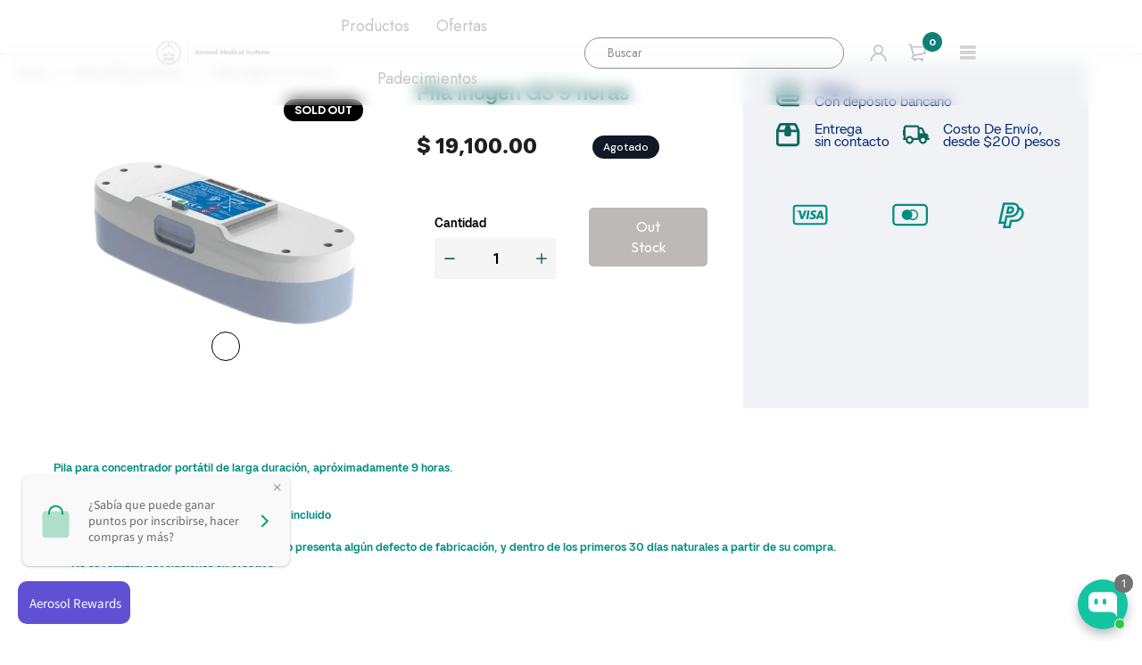

--- FILE ---
content_type: text/html; charset=utf-8
request_url: https://aerosolms.com/products/pila-inogen-g3-9-horas
body_size: 53908
content:
<!doctype html>
<html lang="es">
  <head>
 
<script>(function(w,d,t,r,u){var f,n,i;w[u]=w[u]||[],f=function(){var o={ti:"343118727", tm:"shpfy_ui", enableAutoSpaTracking: true};o.q=w[u],w[u]=new UET(o),w[u].push("pageLoad")},n=d.createElement(t),n.src=r,n.async=1,n.onload=n.onreadystatechange=function(){var s=this.readyState;s&&s!=="loaded"&&s!=="complete"||(f(),n.onload=n.onreadystatechange=null)},i=d.getElementsByTagName(t)[0],i.parentNode.insertBefore(n,i)})(window,document,"script","//bat.bing.com/bat.js","uetq");</script>
<!-- Google Tag Manager -->
<script>(function(w,d,s,l,i){w[l]=w[l]||[];w[l].push({'gtm.start':
new Date().getTime(),event:'gtm.js'});var f=d.getElementsByTagName(s)[0],
j=d.createElement(s),dl=l!='dataLayer'?'&l='+l:'';j.async=true;j.src=
'https://www.googletagmanager.com/gtm.js?id='+i+dl;f.parentNode.insertBefore(j,f);
})(window,document,'script','dataLayer','GTM-5B6BPZ2');</script>
<!-- End Google Tag Manager -->

    
      <!-- Google tag (gtag.js) -->
<script async src="https://www.googletagmanager.com/gtag/js?id=AW-1030617181"></script>
<script>
  window.dataLayer = window.dataLayer || [];
  function gtag(){dataLayer.push(arguments);}
  gtag('js', new Date());

  gtag('config', 'AW-1030617181');
</script>
    <meta name="google-site-verification" content="jxHuQrWx1I5ubEBeQ1-Ix_cVryO4QIm_vey8ujd6630" /><meta charset="utf-8"><link rel="shortcut icon" type="image/x-icon" href="//aerosolms.com/cdn/shop/files/Screenshot_from_2022-03-16_17-10-04_32x32.png?v=1647468657"><link rel="apple-touch-icon" sizes="32x32" href="//aerosolms.com/cdn/shop/files/Screenshot_from_2022-03-16_17-10-04_32x32.png?v=1647468657"><meta name="HandheldFriendly" content="True"><meta name="MobileOptimized" content="360"><meta name="viewport" content="width=device-width,initial-scale=1"> <!-- PRELOAD DNS --><link rel="preconnect dns-prefetch" href="https://cdn.shopify.com" crossorigin><link rel="preconnect dns-prefetch" href="//fonts.googleapis.com" crossorigin><link rel="dns-prefetch" href="https://fonts.gstatic.com" crossorigin><link rel="dns-prefetch" href="https://monorail-edge.shopifysvc.com" crossorigin><meta name="theme-color" content="#f0f2f5"><meta name="author" content="Aerosol Medical Systems"><meta property="og:url" content="https://aerosolms.com/products/pila-inogen-g3-9-horas"><meta property="og:site_name" content="Aerosol Medical Systems"><meta property="og:type" content="product"><meta property="og:title" content="Pila Inogen G3 9 horas"><meta property="og:image" content="http://aerosolms.com/cdn/shop/products/Pila-Inogen-G3-9-horas_1200x1200.jpg?v=1585765458"><meta property="og:image:secure_url" content="https://aerosolms.com/cdn/shop/products/Pila-Inogen-G3-9-horas_1200x1200.jpg?v=1585765458"><meta property="og:price:amount" content="19100.00"><meta property="og:price:currency" content="MXN"><meta property="og:description" content="Pila para concentrador portátil de larga duración, apróximadamente 9 horas. Envíos a todo México Envío por paquetería desde $200.00 IVA incluido Recíbelo de 2 a 6 días Cambios y devoluciones solo si el producto presenta algún defecto de fabricación, y dentro de los primeros 30 días naturales a partir de su compra. No s"><meta name="twitter:card" content="summary"><meta name="twitter:title" content="Pila Inogen G3 9 horas"><meta name="twitter:description" content="Pila para concentrador portátil de larga duración, apróximadamente 9 horas. Envíos a todo México Envío por paquetería desde $200.00 IVA incluido Recíbelo de 2 a 6 días Cambios y devoluciones solo si el producto presenta algún defecto de fabricación, y dentro de los primeros 30 días naturales a partir de su compra. No se realizan devoluciones en efectivo "><meta name="twitter:image" content="https://aerosolms.com/cdn/shop/products/Pila-Inogen-G3-9-horas_240x.jpg?v=1585765458"><meta name="twitter:image:width" content="240"><meta name="twitter:image:height" content="240"><title>Pila Inogen G3 9 horas &ndash; Aerosol Medical Systems</title><meta name="description" content="Pila para concentrador portátil de larga duración, apróximadamente 9 horas. Envíos a todo México Envío por paquetería desde $200.00 IVA incluido Recíbelo de 2 a 6 días Cambios y devoluciones solo si el producto presenta algún defecto de fabricación, y dentro de los primeros 30 días naturales a partir de su compra. No s" /><style> :root{ --bg-white: #ffffff; --body-base-size: 54.6875%; --body-bg-color: #ffffff; --body-border-color: #f0f2f5; --body-color: #5b6c8f; --body-font-size: 1.6rem; --body-font-weight: 400; --body-link: #16c6a1; --body-link-hover: #0d8175; --border-radius-default: 999px; --breadcrumb-color: #5b6c8f; --btn1-bg-cl: #13c5a0; --btn1-border-cl: #13c5a0; --btn1-border-width: 1px; --btn1-cl: #ffffff; --btn1-fw: 600; --btn1-hover-bg-cl: #0d8175; --btn1-hover-border-cl: #0d8175; --btn1-hover-cl: #ffffff; --btn2-bg-cl: #13c5a0; --btn2-border-cl: #13c5a0; --btn2-border-width: 1px; --btn2-cl: #ffffff; --btn2-fw: 600; --btn2-hover-bg-cl: #ff9923; --btn2-hover-border-cl: #ff9923; --btn2-hover-cl: #ffffff; --btn3-bg-cl: #0d8175; --btn3-border-cl: #f0f2f5; --btn3-border-width: 1px; --btn3-cl: #ffffff; --btn3-fw: 600; --btn3-hover-bg-cl: #0d8175; --btn3-hover-border-cl: #0d8175; --btn3-hover-cl: #ffffff; --footer-copyright-border-top: #F0F2F5; --footer-copyright-cl: #103178; --footer-heading-cl: #103178; --footer-heading-fs: 18px; --footer-heading-fw: 600; --footer-link-cl: #103178; --footer-link-hover-cl: #FF9923; --footer-md-heading-cl: #103178; --footer-md-text-cl: #5B6C8F; --footer-text-cl: #5B6C8F; --gutter-ct: 13px; --gutter-lg: 30px; --gutter-md: 25px; --gutter-sm: 20px; --gutter-xlg: 40px; --gutter-xs: 15px; --gutter-xxs: 10px; --header-bg-cart-number-desk: #103178; --header-bg-cart-number-mobile: #103178; --header-bg-desk: #ffffff; --header-bg-mobile: #ffffff; --header-border-color-desk: 16, 49, 120; --header-border-color-desk-opacity: 0.1; --header-border-color-mobile: 16, 49, 120; --header-icons-color-desk: #ff9923; --header-icons-color-mobile: #ff9923; --header-text-cart-number-desk: #ffffff; --header-text-cart-number-mobile: #ffffff; --header-text-color-desk: #5b6c8f; --header-text-color-mobile: #5b6c8f; --heading-1-weight: 600; --heading-2-weight: 600; --heading-3-weight: 600; --heading-4-weight: 600; --heading-5-weight: 500; --heading-6-weight: 500; --heading-size-h1: 2.742857142857143rem; --heading-size-h2: 3.8857142857142857rem; --heading-size-h3: 3.4285714285714284rem; --heading-size-h4: 2.9714285714285715rem; --heading-size-h5: 2.9714285714285715rem; --heading-size-h6: 2.057142857142857rem; --hot-lb-bgcl: #f00000; --hot-lb-cl: #ffffff; --main-color-rgba: 16, 49, 120; --main-color: #f0f2f5; --main-text-color: #fff; --nav-link-color: #103178; --nav-link-hover: #ff9923; --nav-size: 1.7rem; --nav-weight: 600; --new-lb-bgcl: #0d8175; --new-lb-cl: #ffffff; --price-color: #0d8175; --price-compare-color: #0d8175; --price-sale-color: #0d8175; --product-item-name: 24px; --product-item-price: 1.8rem; --product-price-compare: 1.6rem; --rating-star-color: #0d8175; --rating-star-empty-color: #cfd6e4; --sale-lb-bgcl: #0d8175; --sale-lb-cl: #ffffff; --section-heading-align: center; --section-heading-cl: #0d8175; --section-heading-fs: 4rem; --section-heading-fw: 600; --section-heading-lh: 2; --section-subheading-cl: #0d8175; --section-subheading-fs: 2.4rem; --section-subheading-fw: 400; --section-subheading-lh: 35px; --special-border: #0d8175; --topbar-bg-color: #F0F2F5; --topbar-border: 16, 49, 120; --topbar-color: #5B6C8F; --font-heading: Jost, 'HelveticaNeue', 'Helvetica Neue', Helvetica, Arial, sans-serif; --body-font-family: Jost, 'HelveticaNeue', 'Helvetica Neue', Helvetica, Arial, sans-serif;}</style><script src="//aerosolms.com/cdn/shop/t/6/assets/webfont-1.6.26.js?v=158321684449574842791763711857" async></script><script id="theme__WebFont"> WebFontConfig = { google: {families: ['Jost:300,400,500,600,700&display=swap']} ,active: function(){sessionStorage.fonts = true;} }; (function() { if (sessionStorage.fonts) { document.documentElement.classList.add('wf-active'); } else { } })();</script><link rel="preload" href="//aerosolms.com/cdn/shop/t/6/assets/header.min.css?v=131342966384924331141763711771" as="style"><link rel="preload" href="//aerosolms.com/cdn/shop/t/6/assets/product.min.css?v=72069935790611243951763711821" as="style"><link href="//aerosolms.com/cdn/shop/t/6/assets/apps.css?v=41379849848311038741763711882" rel="stylesheet" type="text/css" media="all" /><link href="//aerosolms.com/cdn/shop/t/6/assets/style.css?v=157232179994391055611768252602" rel="stylesheet" type="text/css" media="all" /><!--
		 █████  ██████  ███████ ███    ██  █████   ██████  ██████  ███    ███ ███    ███ ███████ ██████   ██████ ███████ 
		██   ██ ██   ██ ██      ████   ██ ██   ██ ██      ██    ██ ████  ████ ████  ████ ██      ██   ██ ██      ██      
		███████ ██████  █████   ██ ██  ██ ███████ ██      ██    ██ ██ ████ ██ ██ ████ ██ █████   ██████  ██      █████ 
		██   ██ ██   ██ ██      ██  ██ ██ ██   ██ ██      ██    ██ ██  ██  ██ ██  ██  ██ ██      ██   ██ ██      ██    
		██   ██ ██   ██ ███████ ██   ████ ██   ██  ██████  ██████  ██      ██ ██      ██ ███████ ██   ██  ██████ ███████                                                                         
		-->
<script type="text/javascript">
    var customerLogged = ''
    var customerEmail = ''
    var arn_wl_cp_settings = null;
    var arn_wl_cp_share = null;
    var wl_routes = {
                root_url : "\/"
                ,account_url : "\/account"
                ,account_login_url : "https:\/\/account.aerosolms.com?locale=es\u0026region_country=MX"
                ,account_logout_url : "\/account\/logout"
                ,account_register_url : "https:\/\/account.aerosolms.com?locale=es"
                ,account_addresses_url : "\/account\/addresses"
                ,collections_url : "\/collections"
                ,all_products_collection_url : "\/collections\/all"
                ,search_url : "\/search"
                ,cart_url : "\/cart"
                ,cart_add_url : "\/cart\/add"
                ,cart_change_url : "\/cart\/change"
                ,cart_clear_url : "\/cart\/clear"
                ,product_recommendations_url : "\/recommendations\/products"
            }
    var arn_reminder_email = null;
</script>

          <style type="text/css">
    :root {
      --arn-add-wishlist-icon-color: ;
      --arn-add-wishlist-icon-active-color: ;
      --arn-show-wishlist-icon-color: ;
      --arn-show-wishlist-icon-active-color: ;
      --arn-remove-wishlist-icon-color: ;

      --arn-add-compare-icon-color: ;
      --arn-add-compare-icon-active-color: ;
      --arn-show-compare-icon-color: ;
      --arn-show-compare-icon-active-color: ;
      --arn-remove-compare-icon-color: ;
      --arn-preloader-icon-color: ;
      
      --arn-outstock-color: #ff0000;
      --arn-instock-color: #2D882D;
      --arn-table-heading-bkg: ;
      --arn-table-text-color-1: #000000;
      --arn-table-text-color-2: ;
      --arn-table-btn-border-color: #000000;
      --arn-table-btn-color: #ffffff;
      --arn-table-btn-active-color: #000000;

      --arn-table-product-heading: "";
      --arn-table-price-heading: "";
      --arn-table-image-heading: "";
      --arn-table-price-heading: "";
      --arn-table-available-heading: "";
      --arn-table-delete-heading: "";

      --bg-sidenav: #fff;
      --link-color: #000;
      --font-size-title: 15px;
      --button-add-bg: #fed700;
      --button-add-cl: #fff;
      --button-add-br: #fed700;
      --button-add-hover-bg: #fed700;
      --button-add-hover-cl: #fff;
      --button-add-hover-br: #fed700;
      --button-remove-bg: #000;
      --button-remove-cl: #fff;
      --button-remove-br: #000;
      --button-remove-hover-bg: #000;
      --button-remove-hover-cl: #fff;
      --button-remove-hover-br: #000;
      --button-border-radius: 20px;

      --arn-wishlist-page-bg: ;
      --arn-wishlist-page-text: ;

       --arn-show-wishlist-fl-min-height: ;
      --arn-show-wishlist-fl-min-width: ;
      --arn-show-wishlist-fl-height: px;
      --arn-show-wishlist-fl-width: px;
      --arn-show-wishlist-fl-bottom: ;
      --arn-show-wishlist-fl-top: ;
      --arn-show-wishlist-fl-left: ;
      --arn-show-wishlist-fl-right: ;
      --arn-show-wishlist-fl-boxShadow: ;
      --arn-show-wishlist-fl-backgroundColor: ;
      --arn-show-wishlist-fl-color: ;
      --arn-show-wishlist-fl-borderRadius: px;

      --arn-add-wishlist-bg: ;
      --arn-add-wishlist-bg-actived: ;
      --arn-add-wishlist-color: ;
      --arn-add-wishlist-color-actived: ;
      --arn-add-wishlist-width: px;
      --arn-add-wishlist-height: px;
      --arn-add-wishlist-borderRadius: px;

      --arn-compare-page-bg: ;
      --arn-compare-page-text: ;

      --arn-show-compare-fl-min-height: ;
      --arn-show-compare-fl-min-width: ;
      --arn-show-compare-fl-height: px;
      --arn-show-compare-fl-width: px;
      --arn-show-compare-fl-bottom: ;
      --arn-show-compare-fl-top: ;
      --arn-show-compare-fl-left: ;
      --arn-show-compare-fl-right: ;
      --arn-show-compare-fl-boxShadow: ;
      --arn-show-compare-fl-backgroundColor: ;
      --arn-show-compare-fl-color: ;
      --arn-show-compare-fl-borderRadius: px;

      --arn-add-compare-bg: ;
      --arn-add-compare-color: ;
      --arn-add-compare-bg-actived: ;
      --arn-add-compare-color-actived: ;
      --arn-add-compare-width: px;
      --arn-add-compare-height: px;
      --arn-add-compare-borderRadius: px;
    }
    
</style>
          
<script>window.requestAnimationFrame=window.requestAnimationFrame||window.mozRequestAnimationFrame||window.webkitRequestAnimationFrame||window.msRequestAnimationFrame;var addEventListener=EventTarget.prototype.addEventListener;function step(){EventTarget.prototype.addEventListener!=addEventListener&&(window.EventTarget.prototype.addEventListener=addEventListener),requestAnimationFrame(step)}requestAnimationFrame(step);</script><script>
  const ArenaRequireJS=()=>{let e={scripts:{currencyRate:"//cdn.shopify.com/s/javascripts/currencies.js",currencyJS:'//aerosolms.com/cdn/shop/t/6/assets/currency.min.js?v=153936995782248139641763711713',arn_theme:'//aerosolms.com/cdn/shop/t/6/assets/arn-theme.js?v=144724905096018293441763711686',quickview:'//aerosolms.com/cdn/shop/t/6/assets/quickview.js?v=177311230891197010111763711825',home:'//aerosolms.com/cdn/shop/t/6/assets/home.js?v=76809076441821613951763711791',product:'//aerosolms.com/cdn/shop/t/6/assets/product.js?v=132228993546797918111763711821',collection:'//aerosolms.com/cdn/shop/t/6/assets/collection.js?v=70764813864154131881763711706',blog:'//aerosolms.com/cdn/shop/t/6/assets/blog.js?v=96842768420357668661763711694',page:'//aerosolms.com/cdn/shop/t/6/assets/page.js?v=158442019757270170951763711815',page_404:'//aerosolms.com/cdn/shop/t/6/assets/page-404.js?v=36793547529892959711763711814',tiny:'//aerosolms.com/cdn/shop/t/6/assets/tiny-slider.js?v=165767469942890070691763711841'},styles:{}},t={scripts:{},styles:{}},n={scripts:[],styles:[]},s={scripts:[],styles:[]},i={},l={};return{init(){window.requestAnimationFrame||window.mozRequestAnimationFrame||window.webkitRequestAnimationFrame||window.msRequestAnimationFrame,window.cancelAnimationFrame||window.mozCancelAnimationFrame,window.mozAnimationStartTime?window.mozAnimationStartTime:Date.now()},Queue:n,loadStyleModule:function(t){function n(){-1===s.styles.findIndex(e=>e===t)&&s.styles.push(t)}return new Promise((s,i)=>{const r=-1===t.indexOf("__inline_style")?"link":"style";let o=document.createElement(r);"link"===r?(o.href=e.styles[t],o.rel="preload",o.as="style",document.head.appendChild(o),o.onload=function(){n(),s({styleName:t,type:"link"})}):(n(),o.innerHTML=l[t],s({styleName:t,tag:o,type:"style"}))})},loadScriptModule:function(t){function n(){-1===s.scripts.findIndex(e=>e===t)&&s.scripts.push(t)}return new Promise((s,l)=>{const r=-1===t.indexOf("__inline_script")?"link":"script";let o=document.createElement(r),a=window.navigator.userAgent;if("link"===r)if(-1===a.indexOf("Firefox"))o.href=e.scripts[t],o.rel="preload",o.as="script",document.head.appendChild(o),o.onload=function(){n(),s({scriptName:t,type:"link"})};else{let i=document.createElement("script");i.src=e.scripts[t],document.head.appendChild(i),i.onload=function(){setTimeout(()=>{n(),s({scriptName:t,type:"no-preload-link"})},1)}}else o.innerHTML=i[t],n(),s({scriptName:t,tag:o,type:"script"})})},orderScript:function(){let e=[];function s(t,n){let s=e.find(e=>e.scriptName===t);s?(s.weight=n,-1!==t.indexOf("__inline")&&(s.content=i[t])):e.push({scriptName:t,weight:n,content:-1!==t.indexOf("__inline")?i[t]:""})}function l(e){let n=t.scripts[e];if(n){let e=0;for(let t=0;t<n.length;t++){e+=l(n[t])}return e}return 1}for(let e=0;e<n.scripts.length;e++){let i=n.scripts[e],r=t.scripts[i];if(r&&r.length){let e=0;for(let t=0;t<r.length;t++)e+=l(r[t]);s(i,e)}else s(i,0)}return e},loadModules:async function(t){if("scripts"===t){let s=this.orderScript();s.sort((e,t)=>e.weight-t.weight),n.scripts=s.map(e=>e.scriptName);let i=[];for(let e=0;e<n.scripts.length;e++){let s=await this.loadScriptModule(n[t][e]);i.push(s)}let l=await Promise.all(i);n.scripts.map(t=>{let n=l.find(e=>e.scriptName===t);if(n)if("link"===n.type){let t=document.createElement("script");t.src=e.scripts[n.scriptName],t.crossorigin="anonymous",t.defer=!0,t.async=!0,document.head.insertBefore(t,document.head.childNodes[document.head.childNodes.length-1].nextSibling)}else"no-preload-link"!==n.type&&setTimeout(()=>{let e=document.getElementById(n.scriptName);e.parentNode.insertBefore(n.tag,e),e.remove()},50)}),n.scripts=[]}else if("styles"===t){if(0===n.styles.length)return;let s=[];for(let e=0;e<n.styles.length;e++){let i=this.loadStyleModule(n[t][e]);s.push(i)}let i=await Promise.all(s);n.styles.map(t=>{let n=i.find(e=>e.styleName===t);if(n)if("link"===n.type){let t=document.createElement("link");t.href=e.styles[n.styleName],t.rel="stylesheet",document.head.insertBefore(t,document.head.childNodes[document.head.childNodes.length-1].nextSibling)}else{let e=document.getElementById(n.styleName);e.parentNode.insertBefore(n.tag,e),e.remove()}}),n.styles=[]}},load:function(){this.loadModules("scripts")},require:function(e,t){n[t].push(e)}}},Loader=ArenaRequireJS();Loader.init();
</script><script id="themeJSON"> if("undefined"!=typeof InstallTrigger){let e=document.querySelectorAll('link[rel="preload"]');e.length&&e.forEach(e=>{e.setAttribute("rel","stylesheet")})} var theme = { template : "product" ,live : true ,collectionLink: "/collections/all" ,collectionPagination : null ,currency : { enable: false ,type : "3" ,moneyFormat: "$ {{amount}}" ,moneyFormatWithCurrency: "$ {{amount}} MXN" ,moneyFormat_strip: "$ {{amount}}" ,moneyFormatWithCurrency_strip: "$ {{amount}} MXN" ,shopCurrency: "MXN" ,currency_format: "money_format" } ,cart: { ajax: true ,ajax_change_qty: false ,action: "drawer" ,item : "Artículo" ,items : "Artículos" ,empty : "Tu carrito esta vacío" ,available : "Agregar" ,soldout : "Vendido" ,unavailable : "No disponible" ,replace : "Reemplazar artículo en el carrito" ,error_add_cart : "No puede agregar más este artículo al carrito." ,success_add_cart : "Añadido al carrito con éxito" } ,contact: { submit_success : "¡Gracias por suscribirte!" } ,dateLabel: { day: "Día" ,hour: "Hora" ,minute: "Min" ,second: "Sec" ,days: "Días" ,hours: "Hrs" ,minutes: "Mins" ,seconds: "Secs" } ,product: { default_image: "//aerosolms.com/cdn/shop/t/6/assets/default-image.jpg?v=175485129587027547301763711714", recent_total: 5, review_type : "shopify", added_to_wishlist: "Añadido a la lista de deseos", added_to_compare: "Añadido para comparar" } ,search : { type: "product" ,limit: 5 ,unavailable_result: "show" ,no_result: "No se encontraron resultados para su búsqueda." ,notify_character: "Debes ingresar al menos 2 caracteres." } ,routes : { root_url : "\/" ,account_url : "\/account" ,account_login_url : "https:\/\/account.aerosolms.com?locale=es\u0026region_country=MX" ,account_logout_url : "\/account\/logout" ,account_register_url : "https:\/\/account.aerosolms.com?locale=es" ,account_addresses_url : "\/account\/addresses" ,collections_url : "\/collections" ,all_products_collection_url : "\/collections\/all" ,search_url : "\/search" ,cart_url : "\/cart" ,cart_add_url : "\/cart\/add" ,cart_change_url : "\/cart\/change" ,cart_clear_url : "\/cart\/clear" ,product_recommendations_url : "\/recommendations\/products" } ,wishlist_type: "default" ,resource : { quickview: { css: "//aerosolms.com/cdn/shop/t/6/assets/quickview.css?v=63137123776039137641763711825" ,js: "//aerosolms.com/cdn/shop/t/6/assets/quickview-import.js?v=88380983457995379281763711824" }, cart_dialog: { css: "//aerosolms.com/cdn/shop/t/6/assets/cart-dialog.css?v=47096410509443523821763711699" }, cart_drawer: { css: "//aerosolms.com/cdn/shop/t/6/assets/cart-drawer.css?v=49722729739996413471763711701" } } };</script><script src="//aerosolms.com/cdn/shop/t/6/assets/lazysizes.min.js?v=168716226582945055841763711800" async="async"></script>
    <script src="//aerosolms.com/cdn/shop/t/6/assets/jquery.js?v=28577836119606976961763711798" type="text/javascript"></script>
    <script src="//aerosolms.com/cdn/shop/t/6/assets/slick.min.js?v=98726548020888685741763711835" type="text/javascript"></script>
    <script src="//aerosolms.com/cdn/shop/t/6/assets/scripts.js?v=61891026457206574581763711882" type="text/javascript"></script>
    <script src="//aerosolms.com/cdn/shop/t/6/assets/custom.js?v=77821383068902196511764742970" type="text/javascript"></script>

    <script>window.performance && window.performance.mark && window.performance.mark('shopify.content_for_header.start');</script><meta name="google-site-verification" content="ae7Eu6vLP6jpThSS3-Gk2cItn2w_nRZVv6iFeRfe7QE">
<meta id="shopify-digital-wallet" name="shopify-digital-wallet" content="/16433239/digital_wallets/dialog">
<meta name="shopify-checkout-api-token" content="10214a08b24f4f14693e0f74db613066">
<meta id="in-context-paypal-metadata" data-shop-id="16433239" data-venmo-supported="false" data-environment="production" data-locale="es_ES" data-paypal-v4="true" data-currency="MXN">
<link rel="alternate" type="application/json+oembed" href="https://aerosolms.com/products/pila-inogen-g3-9-horas.oembed">
<script async="async" src="/checkouts/internal/preloads.js?locale=es-MX"></script>
<script id="shopify-features" type="application/json">{"accessToken":"10214a08b24f4f14693e0f74db613066","betas":["rich-media-storefront-analytics"],"domain":"aerosolms.com","predictiveSearch":true,"shopId":16433239,"locale":"es"}</script>
<script>var Shopify = Shopify || {};
Shopify.shop = "aerosol-medical-systems.myshopify.com";
Shopify.locale = "es";
Shopify.currency = {"active":"MXN","rate":"1.0"};
Shopify.country = "MX";
Shopify.theme = {"name":"Aerosol Medical System New template","id":159475204185,"schema_name":"Medi Theme","schema_version":"1.2","theme_store_id":null,"role":"main"};
Shopify.theme.handle = "null";
Shopify.theme.style = {"id":null,"handle":null};
Shopify.cdnHost = "aerosolms.com/cdn";
Shopify.routes = Shopify.routes || {};
Shopify.routes.root = "/";</script>
<script type="module">!function(o){(o.Shopify=o.Shopify||{}).modules=!0}(window);</script>
<script>!function(o){function n(){var o=[];function n(){o.push(Array.prototype.slice.apply(arguments))}return n.q=o,n}var t=o.Shopify=o.Shopify||{};t.loadFeatures=n(),t.autoloadFeatures=n()}(window);</script>
<script id="shop-js-analytics" type="application/json">{"pageType":"product"}</script>
<script defer="defer" async type="module" src="//aerosolms.com/cdn/shopifycloud/shop-js/modules/v2/client.init-shop-cart-sync_CvZOh8Af.es.esm.js"></script>
<script defer="defer" async type="module" src="//aerosolms.com/cdn/shopifycloud/shop-js/modules/v2/chunk.common_3Rxs6Qxh.esm.js"></script>
<script type="module">
  await import("//aerosolms.com/cdn/shopifycloud/shop-js/modules/v2/client.init-shop-cart-sync_CvZOh8Af.es.esm.js");
await import("//aerosolms.com/cdn/shopifycloud/shop-js/modules/v2/chunk.common_3Rxs6Qxh.esm.js");

  window.Shopify.SignInWithShop?.initShopCartSync?.({"fedCMEnabled":true,"windoidEnabled":true});

</script>
<script>(function() {
  var isLoaded = false;
  function asyncLoad() {
    if (isLoaded) return;
    isLoaded = true;
    var urls = ["https:\/\/sdks.automizely.com\/conversions\/v1\/conversions.js?app_connection_id=4a188e1389dd4b25b7a383bafa72e0ae\u0026mapped_org_id=a73cfa6ba1724a0eaf84a23840865e01_v1\u0026shop=aerosol-medical-systems.myshopify.com","https:\/\/chimpstatic.com\/mcjs-connected\/js\/users\/604071558a2d45e5c599a818e\/9913d52a44fa038e6a3e3eb0f.js?shop=aerosol-medical-systems.myshopify.com","https:\/\/cdn.shopify.com\/s\/files\/1\/1643\/3239\/t\/4\/assets\/globo.formbuilder.init.js?v=1648197962\u0026shop=aerosol-medical-systems.myshopify.com","\/\/www.powr.io\/powr.js?powr-token=aerosol-medical-systems.myshopify.com\u0026external-type=shopify\u0026shop=aerosol-medical-systems.myshopify.com","https:\/\/announcement-bar.conversionbear.com\/script?app=announcement-bar\u0026shop=aerosol-medical-systems.myshopify.com"];
    for (var i = 0; i < urls.length; i++) {
      var s = document.createElement('script');
      s.type = 'text/javascript';
      s.async = true;
      s.src = urls[i];
      var x = document.getElementsByTagName('script')[0];
      x.parentNode.insertBefore(s, x);
    }
  };
  if(window.attachEvent) {
    window.attachEvent('onload', asyncLoad);
  } else {
    window.addEventListener('load', asyncLoad, false);
  }
})();</script>
<script id="__st">var __st={"a":16433239,"offset":-21600,"reqid":"3c527556-6b3e-495a-b17b-c0924a5b8eb9-1768841003","pageurl":"aerosolms.com\/products\/pila-inogen-g3-9-horas","u":"9a8f671b82a7","p":"product","rtyp":"product","rid":9730965902};</script>
<script>window.ShopifyPaypalV4VisibilityTracking = true;</script>
<script id="captcha-bootstrap">!function(){'use strict';const t='contact',e='account',n='new_comment',o=[[t,t],['blogs',n],['comments',n],[t,'customer']],c=[[e,'customer_login'],[e,'guest_login'],[e,'recover_customer_password'],[e,'create_customer']],r=t=>t.map((([t,e])=>`form[action*='/${t}']:not([data-nocaptcha='true']) input[name='form_type'][value='${e}']`)).join(','),a=t=>()=>t?[...document.querySelectorAll(t)].map((t=>t.form)):[];function s(){const t=[...o],e=r(t);return a(e)}const i='password',u='form_key',d=['recaptcha-v3-token','g-recaptcha-response','h-captcha-response',i],f=()=>{try{return window.sessionStorage}catch{return}},m='__shopify_v',_=t=>t.elements[u];function p(t,e,n=!1){try{const o=window.sessionStorage,c=JSON.parse(o.getItem(e)),{data:r}=function(t){const{data:e,action:n}=t;return t[m]||n?{data:e,action:n}:{data:t,action:n}}(c);for(const[e,n]of Object.entries(r))t.elements[e]&&(t.elements[e].value=n);n&&o.removeItem(e)}catch(o){console.error('form repopulation failed',{error:o})}}const l='form_type',E='cptcha';function T(t){t.dataset[E]=!0}const w=window,h=w.document,L='Shopify',v='ce_forms',y='captcha';let A=!1;((t,e)=>{const n=(g='f06e6c50-85a8-45c8-87d0-21a2b65856fe',I='https://cdn.shopify.com/shopifycloud/storefront-forms-hcaptcha/ce_storefront_forms_captcha_hcaptcha.v1.5.2.iife.js',D={infoText:'Protegido por hCaptcha',privacyText:'Privacidad',termsText:'Términos'},(t,e,n)=>{const o=w[L][v],c=o.bindForm;if(c)return c(t,g,e,D).then(n);var r;o.q.push([[t,g,e,D],n]),r=I,A||(h.body.append(Object.assign(h.createElement('script'),{id:'captcha-provider',async:!0,src:r})),A=!0)});var g,I,D;w[L]=w[L]||{},w[L][v]=w[L][v]||{},w[L][v].q=[],w[L][y]=w[L][y]||{},w[L][y].protect=function(t,e){n(t,void 0,e),T(t)},Object.freeze(w[L][y]),function(t,e,n,w,h,L){const[v,y,A,g]=function(t,e,n){const i=e?o:[],u=t?c:[],d=[...i,...u],f=r(d),m=r(i),_=r(d.filter((([t,e])=>n.includes(e))));return[a(f),a(m),a(_),s()]}(w,h,L),I=t=>{const e=t.target;return e instanceof HTMLFormElement?e:e&&e.form},D=t=>v().includes(t);t.addEventListener('submit',(t=>{const e=I(t);if(!e)return;const n=D(e)&&!e.dataset.hcaptchaBound&&!e.dataset.recaptchaBound,o=_(e),c=g().includes(e)&&(!o||!o.value);(n||c)&&t.preventDefault(),c&&!n&&(function(t){try{if(!f())return;!function(t){const e=f();if(!e)return;const n=_(t);if(!n)return;const o=n.value;o&&e.removeItem(o)}(t);const e=Array.from(Array(32),(()=>Math.random().toString(36)[2])).join('');!function(t,e){_(t)||t.append(Object.assign(document.createElement('input'),{type:'hidden',name:u})),t.elements[u].value=e}(t,e),function(t,e){const n=f();if(!n)return;const o=[...t.querySelectorAll(`input[type='${i}']`)].map((({name:t})=>t)),c=[...d,...o],r={};for(const[a,s]of new FormData(t).entries())c.includes(a)||(r[a]=s);n.setItem(e,JSON.stringify({[m]:1,action:t.action,data:r}))}(t,e)}catch(e){console.error('failed to persist form',e)}}(e),e.submit())}));const S=(t,e)=>{t&&!t.dataset[E]&&(n(t,e.some((e=>e===t))),T(t))};for(const o of['focusin','change'])t.addEventListener(o,(t=>{const e=I(t);D(e)&&S(e,y())}));const B=e.get('form_key'),M=e.get(l),P=B&&M;t.addEventListener('DOMContentLoaded',(()=>{const t=y();if(P)for(const e of t)e.elements[l].value===M&&p(e,B);[...new Set([...A(),...v().filter((t=>'true'===t.dataset.shopifyCaptcha))])].forEach((e=>S(e,t)))}))}(h,new URLSearchParams(w.location.search),n,t,e,['guest_login'])})(!0,!1)}();</script>
<script integrity="sha256-4kQ18oKyAcykRKYeNunJcIwy7WH5gtpwJnB7kiuLZ1E=" data-source-attribution="shopify.loadfeatures" defer="defer" src="//aerosolms.com/cdn/shopifycloud/storefront/assets/storefront/load_feature-a0a9edcb.js" crossorigin="anonymous"></script>
<script data-source-attribution="shopify.dynamic_checkout.dynamic.init">var Shopify=Shopify||{};Shopify.PaymentButton=Shopify.PaymentButton||{isStorefrontPortableWallets:!0,init:function(){window.Shopify.PaymentButton.init=function(){};var t=document.createElement("script");t.src="https://aerosolms.com/cdn/shopifycloud/portable-wallets/latest/portable-wallets.es.js",t.type="module",document.head.appendChild(t)}};
</script>
<script data-source-attribution="shopify.dynamic_checkout.buyer_consent">
  function portableWalletsHideBuyerConsent(e){var t=document.getElementById("shopify-buyer-consent"),n=document.getElementById("shopify-subscription-policy-button");t&&n&&(t.classList.add("hidden"),t.setAttribute("aria-hidden","true"),n.removeEventListener("click",e))}function portableWalletsShowBuyerConsent(e){var t=document.getElementById("shopify-buyer-consent"),n=document.getElementById("shopify-subscription-policy-button");t&&n&&(t.classList.remove("hidden"),t.removeAttribute("aria-hidden"),n.addEventListener("click",e))}window.Shopify?.PaymentButton&&(window.Shopify.PaymentButton.hideBuyerConsent=portableWalletsHideBuyerConsent,window.Shopify.PaymentButton.showBuyerConsent=portableWalletsShowBuyerConsent);
</script>
<script data-source-attribution="shopify.dynamic_checkout.cart.bootstrap">document.addEventListener("DOMContentLoaded",(function(){function t(){return document.querySelector("shopify-accelerated-checkout-cart, shopify-accelerated-checkout")}if(t())Shopify.PaymentButton.init();else{new MutationObserver((function(e,n){t()&&(Shopify.PaymentButton.init(),n.disconnect())})).observe(document.body,{childList:!0,subtree:!0})}}));
</script>
<link id="shopify-accelerated-checkout-styles" rel="stylesheet" media="screen" href="https://aerosolms.com/cdn/shopifycloud/portable-wallets/latest/accelerated-checkout-backwards-compat.css" crossorigin="anonymous">
<style id="shopify-accelerated-checkout-cart">
        #shopify-buyer-consent {
  margin-top: 1em;
  display: inline-block;
  width: 100%;
}

#shopify-buyer-consent.hidden {
  display: none;
}

#shopify-subscription-policy-button {
  background: none;
  border: none;
  padding: 0;
  text-decoration: underline;
  font-size: inherit;
  cursor: pointer;
}

#shopify-subscription-policy-button::before {
  box-shadow: none;
}

      </style>

<script>window.performance && window.performance.mark && window.performance.mark('shopify.content_for_header.end');</script>
<link rel="stylesheet" href="https://cdnjs.cloudflare.com/ajax/libs/font-awesome/6.0.0/css/all.min.css" integrity="sha512-9usAa10IRO0HhonpyAIVpjrylPvoDwiPUiKdWk5t3PyolY1cOd4DSE0Ga+ri4AuTroPR5aQvXU9xC6qOPnzFeg==" crossorigin="anonymous" referrerpolicy="no-referrer" />
    <!-- PIXELS ================================================== -->
    
	<!--código analytics-->
      <!-- Global site tag (gtag.js) - Google Analytics -->
      <script async src="https://www.googletagmanager.com/gtag/js?id=UA-96648652-1"></script>
      <script>
        window.dataLayer = window.dataLayer || [];
        function gtag(){dataLayer.push(arguments);}
        gtag('js', new Date());

        gtag('config', 'UA-96648652-1');
      </script>    
    <!--fin código analytics-->
    
    <!-- Global site tag (gtag.js) - Google Ads: 1030617181 -->
      <script async src="https://www.googletagmanager.com/gtag/js?id=AW-1030617181"></script>
      <script>
        window.dataLayer = window.dataLayer || [];
        function gtag(){dataLayer.push(arguments);}
        gtag('js', new Date());

        gtag('config', 'AW-1030617181');
</script>
    
    <!-- Facebook Pixel Code -->
<script>
!function(f,b,e,v,n,t,s)
{if(f.fbq)return;n=f.fbq=function(){n.callMethod?
n.callMethod.apply(n,arguments):n.queue.push(arguments)};
if(!f._fbq)f._fbq=n;n.push=n;n.loaded=!0;n.version='2.0';
n.queue=[];t=b.createElement(e);t.async=!0;
t.src=v;s=b.getElementsByTagName(e)[0];
s.parentNode.insertBefore(t,s)}(window, document,'script',
'https://connect.facebook.net/en_US/fbevents.js');
fbq('init', '282920106555508');
fbq('track', 'PageView');
</script>
<noscript><img height="1" width="1" style="display:none"
src="https://www.facebook.com/tr?id=282920106555508&ev=PageView&noscript=1"
/></noscript>
<!-- End Facebook Pixel Code -->
    
    <meta NAME="ROBOTS" CONTENT="INDEX, FOLLOW">
    
    <!-- Begin: Groovinads Behavioral-->
<script type="text/javascript" src="https://ads01.groovinads.com/grv/track/bhpx.os?idc=2455&sku={SKU}&idcateg ory={IDCATEGORY}&fgjs=1&uid={USERID}"></script>
<!--End: Groovinads Behavioral -->
    
    
    
    <!--SECURE IMAGE PIXEL CODE START-->
<img src="https://acuityplatform.com/Adserver/pxl/5241620881225993433" width="1" height="1"/>
<!--SECURE IMAGE PIXEL CODE END
    <img src="https://sp.analytics.yahoo.com/spp.pl?a=10000&.yp=10065156"/>-->
    
    <meta name="facebook-domain-verification" content="dnkht4ukeg2swlyk2glq33gr0p2uim" />
    
<!-- Taboola Pixel Code -->
<script type='text/javascript'>
  window._tfa = window._tfa || [];
  window._tfa.push({notify: 'event', name: 'page_view', id: 1307464});
  !function (t, f, a, x) {
         if (!document.getElementById(x)) {
            t.async = 1;t.src = a;t.id=x;f.parentNode.insertBefore(t, f);
         }
  }(document.createElement('script'),
  document.getElementsByTagName('script')[0],
  '//cdn.taboola.com/libtrc/unip/1307464/tfa.js',
  'tb_tfa_script');
</script>
<noscript>
  <img src='https://trc.taboola.com/1307464/log/3/unip?en=page_view'
      width='0' height='0' style='display:none'/>
</noscript>
<!-- End of Taboola Pixel Code -->
    
    
    <!-- Hotjar Tracking Code for https://aerosolms.com/ -->
<script>
    (function(h,o,t,j,a,r){
        h.hj=h.hj||function(){(h.hj.q=h.hj.q||[]).push(arguments)};
        h._hjSettings={hjid:2905633,hjsv:6};
        a=o.getElementsByTagName('head')[0];
        r=o.createElement('script');r.async=1;
        r.src=t+h._hjSettings.hjid+j+h._hjSettings.hjsv;
        a.appendChild(r);
    })(window,document,'https://static.hotjar.com/c/hotjar-','.js?sv=');
</script>


    <script type="text/javascript">
    (function(c,l,a,r,i,t,y){
        c[a]=c[a]||function(){(c[a].q=c[a].q||[]).push(arguments)};
        t=l.createElement(r);t.async=1;t.src="https://www.clarity.ms/tag/"+i;
        y=l.getElementsByTagName(r)[0];y.parentNode.insertBefore(t,y);
    })(window, document, "clarity", "script", "rq8jy72i8w");
  </script>

    

  











<script>
	var Globo = Globo || {};
    var globoFormbuilderRecaptchaInit = function(){};
    Globo.FormBuilder = Globo.FormBuilder || {};
    Globo.FormBuilder.url = "https://form.globosoftware.net";
    Globo.FormBuilder.shop = {
        settings : {
            reCaptcha : {
                siteKey : ''
            },
            hideWaterMark : false,
            encryptionFormId : true,
            copyright: `Powered by G: <a href="https://apps.shopify.com/form-builder-contact-form" target="_blank">Form Builder</a>`,
            scrollTop: true
        },
        pricing:{
            features:{
                fileUpload : 2,
                removeCopyright : false,
                bulkOrderForm: false,
                cartForm: false,
            }
        },
        configuration: {
            money_format:  "$ {{amount}}"
        },
        encryption_form_id : true
    };
    Globo.FormBuilder.forms = [];

    
    Globo.FormBuilder.page = {
        title : document.title,
        href : window.location.href,
        type: "product"
    };
    Globo.FormBuilder.assetFormUrls = [];
            Globo.FormBuilder.assetFormUrls[75570] = "//aerosolms.com/cdn/shop/t/6/assets/globo.formbuilder.data.75570.js?v=50998818245874328161763711768";
            
</script>

<link rel="preload" href="//aerosolms.com/cdn/shop/t/6/assets/globo.formbuilder.css?v=163444510838697616571763711767" as="style" onload="this.onload=null;this.rel='stylesheet'">
<noscript><link rel="stylesheet" href="//aerosolms.com/cdn/shop/t/6/assets/globo.formbuilder.css?v=163444510838697616571763711767"></noscript>
<link rel="stylesheet" href="//aerosolms.com/cdn/shop/t/6/assets/globo.formbuilder.css?v=163444510838697616571763711767">


<script>
    Globo.FormBuilder.__webpack_public_path__ = "//aerosolms.com/cdn/shop/t/6/assets/"
</script>
<script src="//aerosolms.com/cdn/shop/t/6/assets/globo.formbuilder.index.js?v=70212497172952358611763711768" defer></script>


<link href="//aerosolms.com/cdn/shop/t/6/assets/header.min.css?v=131342966384924331141763711771" rel="stylesheet" type="text/css" media="all"><link href="//aerosolms.com/cdn/shop/t/6/assets/custom_over.css?v=84778502179251896141766094013" rel="stylesheet" type="text/css" media="all" />
<link href="//aerosolms.com/cdn/shop/t/6/assets/custom_over.css?v=84778502179251896141766094013" rel="stylesheet" type="text/css" media="all" />

  <link href="//aerosolms.com/cdn/shop/t/6/assets/customOverNotHome.css?v=67858484940321817431764567208" rel="stylesheet" type="text/css" media="all" />


    
<!-- BEGIN app block: shopify://apps/loyalty-rewards-and-referrals/blocks/embed-sdk/6f172e67-4106-4ac0-89c5-b32a069b3101 -->

<style
  type='text/css'
  data-lion-app-styles='main'
  data-lion-app-styles-settings='{&quot;disableBundledCSS&quot;:false,&quot;disableBundledFonts&quot;:false,&quot;useClassIsolator&quot;:false}'
></style>

<!-- loyaltylion.snippet.version=8056bbc037+8007 -->

<script>
  
  !function(t,n){function o(n){var o=t.getElementsByTagName("script")[0],i=t.createElement("script");i.src=n,i.crossOrigin="",o.parentNode.insertBefore(i,o)}if(!n.isLoyaltyLion){window.loyaltylion=n,void 0===window.lion&&(window.lion=n),n.version=2,n.isLoyaltyLion=!0;var i=new Date,e=i.getFullYear().toString()+i.getMonth().toString()+i.getDate().toString();o("https://sdk.loyaltylion.net/static/2/loader.js?t="+e);var r=!1;n.init=function(t){if(r)throw new Error("Cannot call lion.init more than once");r=!0;var a=n._token=t.token;if(!a)throw new Error("Token must be supplied to lion.init");for(var l=[],s="_push configure bootstrap shutdown on removeListener authenticateCustomer".split(" "),c=0;c<s.length;c+=1)!function(t,n){t[n]=function(){l.push([n,Array.prototype.slice.call(arguments,0)])}}(n,s[c]);o("https://sdk.loyaltylion.net/sdk/start/"+a+".js?t="+e+i.getHours().toString()),n._initData=t,n._buffer=l}}}(document,window.loyaltylion||[]);

  
    
      loyaltylion.init(
        { token: "91221b5bb59184e5a95fbbf13b575a02" }
      );
    
  

  loyaltylion.configure({
    disableBundledCSS: false,
    disableBundledFonts: false,
    useClassIsolator: false,
  })

  
</script>



<!-- END app block --><!-- BEGIN app block: shopify://apps/ecomposer-builder/blocks/app-embed/a0fc26e1-7741-4773-8b27-39389b4fb4a0 --><!-- DNS Prefetch & Preconnect -->
<link rel="preconnect" href="https://cdn.ecomposer.app" crossorigin>
<link rel="dns-prefetch" href="https://cdn.ecomposer.app">

<link rel="prefetch" href="https://cdn.ecomposer.app/vendors/css/ecom-swiper@11.css" as="style">
<link rel="prefetch" href="https://cdn.ecomposer.app/vendors/js/ecom-swiper@11.0.5.js" as="script">
<link rel="prefetch" href="https://cdn.ecomposer.app/vendors/js/ecom_modal.js" as="script">

<!-- Global CSS --><!--ECOM-EMBED-->
  <style id="ecom-global-css" class="ecom-global-css">/**ECOM-INSERT-CSS**/.ecom-section > div.core__row--columns, .ecom-section>.ecom-inner{max-width: 1200px;}.ecom-column>div.core__column--wrapper, .ec-flex-wp{padding: 20px;}div.core__blocks--body>div.ecom-block.elmspace:not(:first-child), .core__group--body>div.ecom-block.elmspace:not(:first-child), div.core__blocks--body>.ec-flex-wp.elmspace:not(:first-child), .core__blocks>div.ecom-block.elmspace:not(:first-child){margin-top: 20px;}:root{--ecom-global-container-width:1200px;--ecom-global-colunm-gap:20px;--ecom-global-elements-space:20px;--ecom-global-colors-primary:#ffffff;--ecom-global-colors-secondary:#ffffff;--ecom-global-colors-text:#ffffff;--ecom-global-colors-accent:#ffffff;--ecom-global-typography-h1-font-weight:600;--ecom-global-typography-h1-font-size:72px;--ecom-global-typography-h1-line-height:90px;--ecom-global-typography-h1-letter-spacing:-0.02em;--ecom-global-typography-h2-font-weight:600;--ecom-global-typography-h2-font-size:60px;--ecom-global-typography-h2-line-height:72px;--ecom-global-typography-h2-letter-spacing:-0.02em;--ecom-global-typography-h3-font-weight:600;--ecom-global-typography-h3-font-size:48px;--ecom-global-typography-h3-line-height:60px;--ecom-global-typography-h3-letter-spacing:-0.02em;--ecom-global-typography-h4-font-weight:600;--ecom-global-typography-h4-font-size:36px;--ecom-global-typography-h4-line-height:44px;--ecom-global-typography-h4-letter-spacing:-0.02em;--ecom-global-typography-h5-font-weight:600;--ecom-global-typography-h5-font-size:30px;--ecom-global-typography-h5-line-height:38px;--ecom-global-typography-h6-font-weight:600;--ecom-global-typography-h6-font-size:24px;--ecom-global-typography-h6-line-height:32px;--ecom-global-typography-h7-font-weight:400;--ecom-global-typography-h7-font-size:18px;--ecom-global-typography-h7-line-height:28px;}</style>
  <!--/ECOM-EMBED--><!-- Custom CSS & JS --><style id="ecom-custom-css">.ecom__form-field-required {
  display: none;
}
</style><!-- Open Graph Meta Tags for Pages --><!-- Critical Inline Styles -->
<style class="ecom-theme-helper">.ecom-animation{opacity:0}.ecom-animation.animate,.ecom-animation.ecom-animated{opacity:1}.ecom-cart-popup{display:grid;position:fixed;inset:0;z-index:9999999;align-content:center;padding:5px;justify-content:center;align-items:center;justify-items:center}.ecom-cart-popup::before{content:' ';position:absolute;background:#e5e5e5b3;inset:0}.ecom-ajax-loading{cursor:not-allowed;pointer-events:none;opacity:.6}#ecom-toast{visibility:hidden;max-width:50px;height:60px;margin:auto;background-color:#333;color:#fff;text-align:center;border-radius:2px;position:fixed;z-index:1;left:0;right:0;bottom:30px;font-size:17px;display:grid;grid-template-columns:50px auto;align-items:center;justify-content:start;align-content:center;justify-items:start}#ecom-toast.ecom-toast-show{visibility:visible;animation:ecomFadein .5s,ecomExpand .5s .5s,ecomStay 3s 1s,ecomShrink .5s 4s,ecomFadeout .5s 4.5s}#ecom-toast #ecom-toast-icon{width:50px;height:100%;box-sizing:border-box;background-color:#111;color:#fff;padding:5px}#ecom-toast .ecom-toast-icon-svg{width:100%;height:100%;position:relative;vertical-align:middle;margin:auto;text-align:center}#ecom-toast #ecom-toast-desc{color:#fff;padding:16px;overflow:hidden;white-space:nowrap}@media(max-width:768px){#ecom-toast #ecom-toast-desc{white-space:normal;min-width:250px}#ecom-toast{height:auto;min-height:60px}}.ecom__column-full-height{height:100%}@keyframes ecomFadein{from{bottom:0;opacity:0}to{bottom:30px;opacity:1}}@keyframes ecomExpand{from{min-width:50px}to{min-width:var(--ecom-max-width)}}@keyframes ecomStay{from{min-width:var(--ecom-max-width)}to{min-width:var(--ecom-max-width)}}@keyframes ecomShrink{from{min-width:var(--ecom-max-width)}to{min-width:50px}}@keyframes ecomFadeout{from{bottom:30px;opacity:1}to{bottom:60px;opacity:0}}</style>


<!-- EComposer Config Script -->
<script id="ecom-theme-helpers" async>
window.EComposer=window.EComposer||{};(function(){if(!this.configs)this.configs={};this.configs={"custom_code":{"custom_css":".ecom__form-field-required {\n  display: none;\n}\n"},"instagram":null};this.configs.ajax_cart={enable:false};this.customer=false;this.proxy_path='/apps/ecomposer-visual-page-builder';
this.popupScriptUrl='https://cdn.shopify.com/extensions/019b200c-ceec-7ac9-af95-28c32fd62de8/ecomposer-94/assets/ecom_popup.js';
this.routes={domain:'https://aerosolms.com',root_url:'/',collections_url:'/collections',all_products_collection_url:'/collections/all',cart_url:'/cart',cart_add_url:'/cart/add',cart_change_url:'/cart/change',cart_clear_url:'/cart/clear',cart_update_url:'/cart/update',product_recommendations_url:'/recommendations/products'};
this.queryParams={};
if(window.location.search.length){new URLSearchParams(window.location.search).forEach((value,key)=>{this.queryParams[key]=value})}
this.money_format="$ {{amount}}";
this.money_with_currency_format="$ {{amount}} MXN";
this.currencyCodeEnabled=null;this.abTestingData = [];this.formatMoney=function(t,e){const r=this.currencyCodeEnabled?this.money_with_currency_format:this.money_format;function a(t,e){return void 0===t?e:t}function o(t,e,r,o){if(e=a(e,2),r=a(r,","),o=a(o,"."),isNaN(t)||null==t)return 0;var n=(t=(t/100).toFixed(e)).split(".");return n[0].replace(/(\d)(?=(\d\d\d)+(?!\d))/g,"$1"+r)+(n[1]?o+n[1]:"")}"string"==typeof t&&(t=t.replace(".",""));var n="",i=/\{\{\s*(\w+)\s*\}\}/,s=e||r;switch(s.match(i)[1]){case"amount":n=o(t,2);break;case"amount_no_decimals":n=o(t,0);break;case"amount_with_comma_separator":n=o(t,2,".",",");break;case"amount_with_space_separator":n=o(t,2," ",",");break;case"amount_with_period_and_space_separator":n=o(t,2," ",".");break;case"amount_no_decimals_with_comma_separator":n=o(t,0,".",",");break;case"amount_no_decimals_with_space_separator":n=o(t,0," ");break;case"amount_with_apostrophe_separator":n=o(t,2,"'",".")}return s.replace(i,n)};
this.resizeImage=function(t,e){try{if(!e||"original"==e||"full"==e||"master"==e)return t;if(-1!==t.indexOf("cdn.shopify.com")||-1!==t.indexOf("/cdn/shop/")){var r=t.match(/\.(jpg|jpeg|gif|png|bmp|bitmap|tiff|tif|webp)((\#[0-9a-z\-]+)?(\?v=.*)?)?$/gim);if(null==r)return null;var a=t.split(r[0]),o=r[0];return a[0]+"_"+e+o}}catch(r){return t}return t};
this.getProduct=function(t){if(!t)return!1;let e=("/"===this.routes.root_url?"":this.routes.root_url)+"/products/"+t+".js?shop="+Shopify.shop;return window.ECOM_LIVE&&(e="/shop/builder/ajax/ecom-proxy/products/"+t+"?shop="+Shopify.shop),window.fetch(e,{headers:{"Content-Type":"application/json"}}).then(t=>t.ok?t.json():false)};
const u=new URLSearchParams(window.location.search);if(u.has("ecom-redirect")){const r=u.get("ecom-redirect");if(r){let d;try{d=decodeURIComponent(r)}catch{return}d=d.trim().replace(/[\r\n\t]/g,"");if(d.length>2e3)return;const p=["javascript:","data:","vbscript:","file:","ftp:","mailto:","tel:","sms:","chrome:","chrome-extension:","moz-extension:","ms-browser-extension:"],l=d.toLowerCase();for(const o of p)if(l.includes(o))return;const x=[/<script/i,/<\/script/i,/javascript:/i,/vbscript:/i,/onload=/i,/onerror=/i,/onclick=/i,/onmouseover=/i,/onfocus=/i,/onblur=/i,/onsubmit=/i,/onchange=/i,/alert\s*\(/i,/confirm\s*\(/i,/prompt\s*\(/i,/document\./i,/window\./i,/eval\s*\(/i];for(const t of x)if(t.test(d))return;if(d.startsWith("/")&&!d.startsWith("//")){if(!/^[a-zA-Z0-9\-._~:/?#[\]@!$&'()*+,;=%]+$/.test(d))return;if(d.includes("../")||d.includes("./"))return;window.location.href=d;return}if(!d.includes("://")&&!d.startsWith("//")){if(!/^[a-zA-Z0-9\-._~:/?#[\]@!$&'()*+,;=%]+$/.test(d))return;if(d.includes("../")||d.includes("./"))return;window.location.href="/"+d;return}let n;try{n=new URL(d)}catch{return}if(!["http:","https:"].includes(n.protocol))return;if(n.port&&(parseInt(n.port)<1||parseInt(n.port)>65535))return;const a=[window.location.hostname];if(a.includes(n.hostname)&&(n.href===d||n.toString()===d))window.location.href=d}}
}).bind(window.EComposer)();
if(window.Shopify&&window.Shopify.designMode&&window.top&&window.top.opener){window.addEventListener("load",function(){window.top.opener.postMessage({action:"ecomposer:loaded"},"*")})}
</script>

<!-- Quickview Script -->
<script id="ecom-theme-quickview" async>
window.EComposer=window.EComposer||{};(function(){this.initQuickview=function(){var enable_qv=false;const qv_wrapper_script=document.querySelector('#ecom-quickview-template-html');if(!qv_wrapper_script)return;const ecom_quickview=document.createElement('div');ecom_quickview.classList.add('ecom-quickview');ecom_quickview.innerHTML=qv_wrapper_script.innerHTML;document.body.prepend(ecom_quickview);const qv_wrapper=ecom_quickview.querySelector('.ecom-quickview__wrapper');const ecomQuickview=function(e){let t=qv_wrapper.querySelector(".ecom-quickview__content-data");if(t){let i=document.createRange().createContextualFragment(e);t.innerHTML="",t.append(i),qv_wrapper.classList.add("ecom-open");let c=new CustomEvent("ecom:quickview:init",{detail:{wrapper:qv_wrapper}});document.dispatchEvent(c),setTimeout(function(){qv_wrapper.classList.add("ecom-display")},500),closeQuickview(t)}},closeQuickview=function(e){let t=qv_wrapper.querySelector(".ecom-quickview__close-btn"),i=qv_wrapper.querySelector(".ecom-quickview__content");function c(t){let o=t.target;do{if(o==i||o&&o.classList&&o.classList.contains("ecom-modal"))return;o=o.parentNode}while(o);o!=i&&(qv_wrapper.classList.add("ecom-remove"),qv_wrapper.classList.remove("ecom-open","ecom-display","ecom-remove"),setTimeout(function(){e.innerHTML=""},300),document.removeEventListener("click",c),document.removeEventListener("keydown",n))}function n(t){(t.isComposing||27===t.keyCode)&&(qv_wrapper.classList.add("ecom-remove"),qv_wrapper.classList.remove("ecom-open","ecom-display","ecom-remove"),setTimeout(function(){e.innerHTML=""},300),document.removeEventListener("keydown",n),document.removeEventListener("click",c))}t&&t.addEventListener("click",function(t){t.preventDefault(),document.removeEventListener("click",c),document.removeEventListener("keydown",n),qv_wrapper.classList.add("ecom-remove"),qv_wrapper.classList.remove("ecom-open","ecom-display","ecom-remove"),setTimeout(function(){e.innerHTML=""},300)}),document.addEventListener("click",c),document.addEventListener("keydown",n)};function quickViewHandler(e){e&&e.preventDefault();let t=this;t.classList&&t.classList.add("ecom-loading");let i=t.classList?t.getAttribute("href"):window.location.pathname;if(i){if(window.location.search.includes("ecom_template_id")){let c=new URLSearchParams(location.search);i=window.location.pathname+"?section_id="+c.get("ecom_template_id")}else i+=(i.includes("?")?"&":"?")+"section_id=ecom-default-template-quickview";fetch(i).then(function(e){return 200==e.status?e.text():window.document.querySelector("#admin-bar-iframe")?(404==e.status?alert("Please create Ecomposer quickview template first!"):alert("Have some problem with quickview!"),t.classList&&t.classList.remove("ecom-loading"),!1):void window.open(new URL(i).pathname,"_blank")}).then(function(e){e&&(ecomQuickview(e),setTimeout(function(){t.classList&&t.classList.remove("ecom-loading")},300))}).catch(function(e){})}}
if(window.location.search.includes('ecom_template_id')){setTimeout(quickViewHandler,1000)}
if(enable_qv){const qv_buttons=document.querySelectorAll('.ecom-product-quickview');if(qv_buttons.length>0){qv_buttons.forEach(function(button,index){button.addEventListener('click',quickViewHandler)})}}
}}).bind(window.EComposer)();
</script>

<!-- Quickview Template -->
<script type="text/template" id="ecom-quickview-template-html">
<div class="ecom-quickview__wrapper ecom-dn"><div class="ecom-quickview__container"><div class="ecom-quickview__content"><div class="ecom-quickview__content-inner"><div class="ecom-quickview__content-data"></div></div><span class="ecom-quickview__close-btn"><svg version="1.1" xmlns="http://www.w3.org/2000/svg" width="32" height="32" viewBox="0 0 32 32"><path d="M10.722 9.969l-0.754 0.754 5.278 5.278-5.253 5.253 0.754 0.754 5.253-5.253 5.253 5.253 0.754-0.754-5.253-5.253 5.278-5.278-0.754-0.754-5.278 5.278z" fill="#000000"></path></svg></span></div></div></div>
</script>

<!-- Quickview Styles -->
<style class="ecom-theme-quickview">.ecom-quickview .ecom-animation{opacity:1}.ecom-quickview__wrapper{opacity:0;display:none;pointer-events:none}.ecom-quickview__wrapper.ecom-open{position:fixed;top:0;left:0;right:0;bottom:0;display:block;pointer-events:auto;z-index:100000;outline:0!important;-webkit-backface-visibility:hidden;opacity:1;transition:all .1s}.ecom-quickview__container{text-align:center;position:absolute;width:100%;height:100%;left:0;top:0;padding:0 8px;box-sizing:border-box;opacity:0;background-color:rgba(0,0,0,.8);transition:opacity .1s}.ecom-quickview__container:before{content:"";display:inline-block;height:100%;vertical-align:middle}.ecom-quickview__wrapper.ecom-display .ecom-quickview__content{visibility:visible;opacity:1;transform:none}.ecom-quickview__content{position:relative;display:inline-block;opacity:0;visibility:hidden;transition:transform .1s,opacity .1s;transform:translateX(-100px)}.ecom-quickview__content-inner{position:relative;display:inline-block;vertical-align:middle;margin:0 auto;text-align:left;z-index:999;overflow-y:auto;max-height:80vh}.ecom-quickview__content-data>.shopify-section{margin:0 auto;max-width:980px;overflow:hidden;position:relative;background-color:#fff;opacity:0}.ecom-quickview__wrapper.ecom-display .ecom-quickview__content-data>.shopify-section{opacity:1;transform:none}.ecom-quickview__wrapper.ecom-display .ecom-quickview__container{opacity:1}.ecom-quickview__wrapper.ecom-remove #shopify-section-ecom-default-template-quickview{opacity:0;transform:translateX(100px)}.ecom-quickview__close-btn{position:fixed!important;top:0;right:0;transform:none;background-color:transparent;color:#000;opacity:0;width:40px;height:40px;transition:.25s;z-index:9999;stroke:#fff}.ecom-quickview__wrapper.ecom-display .ecom-quickview__close-btn{opacity:1}.ecom-quickview__close-btn:hover{cursor:pointer}@media screen and (max-width:1024px){.ecom-quickview__content{position:absolute;inset:0;margin:50px 15px;display:flex}.ecom-quickview__close-btn{right:0}}.ecom-toast-icon-info{display:none}.ecom-toast-error .ecom-toast-icon-info{display:inline!important}.ecom-toast-error .ecom-toast-icon-success{display:none!important}.ecom-toast-icon-success{fill:#fff;width:35px}</style>

<!-- Toast Template -->
<script type="text/template" id="ecom-template-html"><!-- BEGIN app snippet: ecom-toast --><div id="ecom-toast"><div id="ecom-toast-icon"><svg xmlns="http://www.w3.org/2000/svg" class="ecom-toast-icon-svg ecom-toast-icon-info" fill="none" viewBox="0 0 24 24" stroke="currentColor"><path stroke-linecap="round" stroke-linejoin="round" stroke-width="2" d="M13 16h-1v-4h-1m1-4h.01M21 12a9 9 0 11-18 0 9 9 0 0118 0z"/></svg>
<svg class="ecom-toast-icon-svg ecom-toast-icon-success" xmlns="http://www.w3.org/2000/svg" viewBox="0 0 512 512"><path d="M256 8C119 8 8 119 8 256s111 248 248 248 248-111 248-248S393 8 256 8zm0 48c110.5 0 200 89.5 200 200 0 110.5-89.5 200-200 200-110.5 0-200-89.5-200-200 0-110.5 89.5-200 200-200m140.2 130.3l-22.5-22.7c-4.7-4.7-12.3-4.7-17-.1L215.3 303.7l-59.8-60.3c-4.7-4.7-12.3-4.7-17-.1l-22.7 22.5c-4.7 4.7-4.7 12.3-.1 17l90.8 91.5c4.7 4.7 12.3 4.7 17 .1l172.6-171.2c4.7-4.7 4.7-12.3 .1-17z"/></svg>
</div><div id="ecom-toast-desc"></div></div><!-- END app snippet --></script><!-- END app block --><script src="https://cdn.shopify.com/extensions/019bb19b-97cd-7cb8-a12e-d866b0ee3716/avada-app-147/assets/chatty.js" type="text/javascript" defer="defer"></script>
<script src="https://cdn.shopify.com/extensions/019b200c-ceec-7ac9-af95-28c32fd62de8/ecomposer-94/assets/ecom.js" type="text/javascript" defer="defer"></script>
<link rel="canonical" href="https://aerosolms.com/products/pila-inogen-g3-9-horas">
<link href="https://monorail-edge.shopifysvc.com" rel="dns-prefetch">
<script>(function(){if ("sendBeacon" in navigator && "performance" in window) {try {var session_token_from_headers = performance.getEntriesByType('navigation')[0].serverTiming.find(x => x.name == '_s').description;} catch {var session_token_from_headers = undefined;}var session_cookie_matches = document.cookie.match(/_shopify_s=([^;]*)/);var session_token_from_cookie = session_cookie_matches && session_cookie_matches.length === 2 ? session_cookie_matches[1] : "";var session_token = session_token_from_headers || session_token_from_cookie || "";function handle_abandonment_event(e) {var entries = performance.getEntries().filter(function(entry) {return /monorail-edge.shopifysvc.com/.test(entry.name);});if (!window.abandonment_tracked && entries.length === 0) {window.abandonment_tracked = true;var currentMs = Date.now();var navigation_start = performance.timing.navigationStart;var payload = {shop_id: 16433239,url: window.location.href,navigation_start,duration: currentMs - navigation_start,session_token,page_type: "product"};window.navigator.sendBeacon("https://monorail-edge.shopifysvc.com/v1/produce", JSON.stringify({schema_id: "online_store_buyer_site_abandonment/1.1",payload: payload,metadata: {event_created_at_ms: currentMs,event_sent_at_ms: currentMs}}));}}window.addEventListener('pagehide', handle_abandonment_event);}}());</script>
<script id="web-pixels-manager-setup">(function e(e,d,r,n,o){if(void 0===o&&(o={}),!Boolean(null===(a=null===(i=window.Shopify)||void 0===i?void 0:i.analytics)||void 0===a?void 0:a.replayQueue)){var i,a;window.Shopify=window.Shopify||{};var t=window.Shopify;t.analytics=t.analytics||{};var s=t.analytics;s.replayQueue=[],s.publish=function(e,d,r){return s.replayQueue.push([e,d,r]),!0};try{self.performance.mark("wpm:start")}catch(e){}var l=function(){var e={modern:/Edge?\/(1{2}[4-9]|1[2-9]\d|[2-9]\d{2}|\d{4,})\.\d+(\.\d+|)|Firefox\/(1{2}[4-9]|1[2-9]\d|[2-9]\d{2}|\d{4,})\.\d+(\.\d+|)|Chrom(ium|e)\/(9{2}|\d{3,})\.\d+(\.\d+|)|(Maci|X1{2}).+ Version\/(15\.\d+|(1[6-9]|[2-9]\d|\d{3,})\.\d+)([,.]\d+|)( \(\w+\)|)( Mobile\/\w+|) Safari\/|Chrome.+OPR\/(9{2}|\d{3,})\.\d+\.\d+|(CPU[ +]OS|iPhone[ +]OS|CPU[ +]iPhone|CPU IPhone OS|CPU iPad OS)[ +]+(15[._]\d+|(1[6-9]|[2-9]\d|\d{3,})[._]\d+)([._]\d+|)|Android:?[ /-](13[3-9]|1[4-9]\d|[2-9]\d{2}|\d{4,})(\.\d+|)(\.\d+|)|Android.+Firefox\/(13[5-9]|1[4-9]\d|[2-9]\d{2}|\d{4,})\.\d+(\.\d+|)|Android.+Chrom(ium|e)\/(13[3-9]|1[4-9]\d|[2-9]\d{2}|\d{4,})\.\d+(\.\d+|)|SamsungBrowser\/([2-9]\d|\d{3,})\.\d+/,legacy:/Edge?\/(1[6-9]|[2-9]\d|\d{3,})\.\d+(\.\d+|)|Firefox\/(5[4-9]|[6-9]\d|\d{3,})\.\d+(\.\d+|)|Chrom(ium|e)\/(5[1-9]|[6-9]\d|\d{3,})\.\d+(\.\d+|)([\d.]+$|.*Safari\/(?![\d.]+ Edge\/[\d.]+$))|(Maci|X1{2}).+ Version\/(10\.\d+|(1[1-9]|[2-9]\d|\d{3,})\.\d+)([,.]\d+|)( \(\w+\)|)( Mobile\/\w+|) Safari\/|Chrome.+OPR\/(3[89]|[4-9]\d|\d{3,})\.\d+\.\d+|(CPU[ +]OS|iPhone[ +]OS|CPU[ +]iPhone|CPU IPhone OS|CPU iPad OS)[ +]+(10[._]\d+|(1[1-9]|[2-9]\d|\d{3,})[._]\d+)([._]\d+|)|Android:?[ /-](13[3-9]|1[4-9]\d|[2-9]\d{2}|\d{4,})(\.\d+|)(\.\d+|)|Mobile Safari.+OPR\/([89]\d|\d{3,})\.\d+\.\d+|Android.+Firefox\/(13[5-9]|1[4-9]\d|[2-9]\d{2}|\d{4,})\.\d+(\.\d+|)|Android.+Chrom(ium|e)\/(13[3-9]|1[4-9]\d|[2-9]\d{2}|\d{4,})\.\d+(\.\d+|)|Android.+(UC? ?Browser|UCWEB|U3)[ /]?(15\.([5-9]|\d{2,})|(1[6-9]|[2-9]\d|\d{3,})\.\d+)\.\d+|SamsungBrowser\/(5\.\d+|([6-9]|\d{2,})\.\d+)|Android.+MQ{2}Browser\/(14(\.(9|\d{2,})|)|(1[5-9]|[2-9]\d|\d{3,})(\.\d+|))(\.\d+|)|K[Aa][Ii]OS\/(3\.\d+|([4-9]|\d{2,})\.\d+)(\.\d+|)/},d=e.modern,r=e.legacy,n=navigator.userAgent;return n.match(d)?"modern":n.match(r)?"legacy":"unknown"}(),u="modern"===l?"modern":"legacy",c=(null!=n?n:{modern:"",legacy:""})[u],f=function(e){return[e.baseUrl,"/wpm","/b",e.hashVersion,"modern"===e.buildTarget?"m":"l",".js"].join("")}({baseUrl:d,hashVersion:r,buildTarget:u}),m=function(e){var d=e.version,r=e.bundleTarget,n=e.surface,o=e.pageUrl,i=e.monorailEndpoint;return{emit:function(e){var a=e.status,t=e.errorMsg,s=(new Date).getTime(),l=JSON.stringify({metadata:{event_sent_at_ms:s},events:[{schema_id:"web_pixels_manager_load/3.1",payload:{version:d,bundle_target:r,page_url:o,status:a,surface:n,error_msg:t},metadata:{event_created_at_ms:s}}]});if(!i)return console&&console.warn&&console.warn("[Web Pixels Manager] No Monorail endpoint provided, skipping logging."),!1;try{return self.navigator.sendBeacon.bind(self.navigator)(i,l)}catch(e){}var u=new XMLHttpRequest;try{return u.open("POST",i,!0),u.setRequestHeader("Content-Type","text/plain"),u.send(l),!0}catch(e){return console&&console.warn&&console.warn("[Web Pixels Manager] Got an unhandled error while logging to Monorail."),!1}}}}({version:r,bundleTarget:l,surface:e.surface,pageUrl:self.location.href,monorailEndpoint:e.monorailEndpoint});try{o.browserTarget=l,function(e){var d=e.src,r=e.async,n=void 0===r||r,o=e.onload,i=e.onerror,a=e.sri,t=e.scriptDataAttributes,s=void 0===t?{}:t,l=document.createElement("script"),u=document.querySelector("head"),c=document.querySelector("body");if(l.async=n,l.src=d,a&&(l.integrity=a,l.crossOrigin="anonymous"),s)for(var f in s)if(Object.prototype.hasOwnProperty.call(s,f))try{l.dataset[f]=s[f]}catch(e){}if(o&&l.addEventListener("load",o),i&&l.addEventListener("error",i),u)u.appendChild(l);else{if(!c)throw new Error("Did not find a head or body element to append the script");c.appendChild(l)}}({src:f,async:!0,onload:function(){if(!function(){var e,d;return Boolean(null===(d=null===(e=window.Shopify)||void 0===e?void 0:e.analytics)||void 0===d?void 0:d.initialized)}()){var d=window.webPixelsManager.init(e)||void 0;if(d){var r=window.Shopify.analytics;r.replayQueue.forEach((function(e){var r=e[0],n=e[1],o=e[2];d.publishCustomEvent(r,n,o)})),r.replayQueue=[],r.publish=d.publishCustomEvent,r.visitor=d.visitor,r.initialized=!0}}},onerror:function(){return m.emit({status:"failed",errorMsg:"".concat(f," has failed to load")})},sri:function(e){var d=/^sha384-[A-Za-z0-9+/=]+$/;return"string"==typeof e&&d.test(e)}(c)?c:"",scriptDataAttributes:o}),m.emit({status:"loading"})}catch(e){m.emit({status:"failed",errorMsg:(null==e?void 0:e.message)||"Unknown error"})}}})({shopId: 16433239,storefrontBaseUrl: "https://aerosolms.com",extensionsBaseUrl: "https://extensions.shopifycdn.com/cdn/shopifycloud/web-pixels-manager",monorailEndpoint: "https://monorail-edge.shopifysvc.com/unstable/produce_batch",surface: "storefront-renderer",enabledBetaFlags: ["2dca8a86"],webPixelsConfigList: [{"id":"1708621913","configuration":"{\"subdomain\": \"aerosol-medical-systems\"}","eventPayloadVersion":"v1","runtimeContext":"STRICT","scriptVersion":"7c43d34f3733b2440dd44bce7edbeb00","type":"APP","apiClientId":1615517,"privacyPurposes":["ANALYTICS","MARKETING","SALE_OF_DATA"],"dataSharingAdjustments":{"protectedCustomerApprovalScopes":["read_customer_address","read_customer_email","read_customer_name","read_customer_personal_data","read_customer_phone"]}},{"id":"1410302041","configuration":"{\"pixelCode\":\"D3OK7HRC77U4I869G5Q0\"}","eventPayloadVersion":"v1","runtimeContext":"STRICT","scriptVersion":"22e92c2ad45662f435e4801458fb78cc","type":"APP","apiClientId":4383523,"privacyPurposes":["ANALYTICS","MARKETING","SALE_OF_DATA"],"dataSharingAdjustments":{"protectedCustomerApprovalScopes":["read_customer_address","read_customer_email","read_customer_name","read_customer_personal_data","read_customer_phone"]}},{"id":"821198937","configuration":"{\"hashed_organization_id\":\"a73cfa6ba1724a0eaf84a23840865e01_v1\",\"app_key\":\"aerosol-medical-systems\",\"allow_collect_personal_data\":\"true\"}","eventPayloadVersion":"v1","runtimeContext":"STRICT","scriptVersion":"6f6660f15c595d517f203f6e1abcb171","type":"APP","apiClientId":2814809,"privacyPurposes":["ANALYTICS","MARKETING","SALE_OF_DATA"],"dataSharingAdjustments":{"protectedCustomerApprovalScopes":["read_customer_address","read_customer_email","read_customer_name","read_customer_personal_data","read_customer_phone"]}},{"id":"753631321","configuration":"{\"shopId\":\"qyVnLOl7kDfEupwMcUCc\",\"description\":\"Chatty conversion tracking pixel\"}","eventPayloadVersion":"v1","runtimeContext":"STRICT","scriptVersion":"13ac37025cff8583d58d6f1e51d29e4b","type":"APP","apiClientId":6641085,"privacyPurposes":["ANALYTICS"],"dataSharingAdjustments":{"protectedCustomerApprovalScopes":["read_customer_address","read_customer_email","read_customer_name","read_customer_personal_data","read_customer_phone"]}},{"id":"424738905","configuration":"{\"config\":\"{\\\"pixel_id\\\":\\\"G-YS7G1Q7644\\\",\\\"target_country\\\":\\\"MX\\\",\\\"gtag_events\\\":[{\\\"type\\\":\\\"begin_checkout\\\",\\\"action_label\\\":[\\\"G-YS7G1Q7644\\\",\\\"AW-1030617181\\\/qoRHCPL_nP4CEN3wt-sD\\\"]},{\\\"type\\\":\\\"search\\\",\\\"action_label\\\":[\\\"G-YS7G1Q7644\\\",\\\"AW-1030617181\\\/mvC4CPX_nP4CEN3wt-sD\\\"]},{\\\"type\\\":\\\"view_item\\\",\\\"action_label\\\":[\\\"G-YS7G1Q7644\\\",\\\"AW-1030617181\\\/VSIZCOz_nP4CEN3wt-sD\\\",\\\"MC-0FKBZ9FB89\\\"]},{\\\"type\\\":\\\"purchase\\\",\\\"action_label\\\":[\\\"G-YS7G1Q7644\\\",\\\"AW-1030617181\\\/aFXbCOn_nP4CEN3wt-sD\\\",\\\"MC-0FKBZ9FB89\\\"]},{\\\"type\\\":\\\"page_view\\\",\\\"action_label\\\":[\\\"G-YS7G1Q7644\\\",\\\"AW-1030617181\\\/BRbLCOb_nP4CEN3wt-sD\\\",\\\"MC-0FKBZ9FB89\\\"]},{\\\"type\\\":\\\"add_payment_info\\\",\\\"action_label\\\":[\\\"G-YS7G1Q7644\\\",\\\"AW-1030617181\\\/jjPuCPj_nP4CEN3wt-sD\\\"]},{\\\"type\\\":\\\"add_to_cart\\\",\\\"action_label\\\":[\\\"G-YS7G1Q7644\\\",\\\"AW-1030617181\\\/mg41CO__nP4CEN3wt-sD\\\"]}],\\\"enable_monitoring_mode\\\":false}\"}","eventPayloadVersion":"v1","runtimeContext":"OPEN","scriptVersion":"b2a88bafab3e21179ed38636efcd8a93","type":"APP","apiClientId":1780363,"privacyPurposes":[],"dataSharingAdjustments":{"protectedCustomerApprovalScopes":["read_customer_address","read_customer_email","read_customer_name","read_customer_personal_data","read_customer_phone"]}},{"id":"186417241","configuration":"{\"pixel_id\":\"199556350812814\",\"pixel_type\":\"facebook_pixel\",\"metaapp_system_user_token\":\"-\"}","eventPayloadVersion":"v1","runtimeContext":"OPEN","scriptVersion":"ca16bc87fe92b6042fbaa3acc2fbdaa6","type":"APP","apiClientId":2329312,"privacyPurposes":["ANALYTICS","MARKETING","SALE_OF_DATA"],"dataSharingAdjustments":{"protectedCustomerApprovalScopes":["read_customer_address","read_customer_email","read_customer_name","read_customer_personal_data","read_customer_phone"]}},{"id":"shopify-app-pixel","configuration":"{}","eventPayloadVersion":"v1","runtimeContext":"STRICT","scriptVersion":"0450","apiClientId":"shopify-pixel","type":"APP","privacyPurposes":["ANALYTICS","MARKETING"]},{"id":"shopify-custom-pixel","eventPayloadVersion":"v1","runtimeContext":"LAX","scriptVersion":"0450","apiClientId":"shopify-pixel","type":"CUSTOM","privacyPurposes":["ANALYTICS","MARKETING"]}],isMerchantRequest: false,initData: {"shop":{"name":"Aerosol Medical Systems","paymentSettings":{"currencyCode":"MXN"},"myshopifyDomain":"aerosol-medical-systems.myshopify.com","countryCode":"MX","storefrontUrl":"https:\/\/aerosolms.com"},"customer":null,"cart":null,"checkout":null,"productVariants":[{"price":{"amount":19100.0,"currencyCode":"MXN"},"product":{"title":"Pila Inogen G3 9 horas","vendor":"Inogen","id":"9730965902","untranslatedTitle":"Pila Inogen G3 9 horas","url":"\/products\/pila-inogen-g3-9-horas","type":""},"id":"35299567438","image":{"src":"\/\/aerosolms.com\/cdn\/shop\/products\/Pila-Inogen-G3-9-horas.jpg?v=1585765458"},"sku":"20.003PRO","title":"Default Title","untranslatedTitle":"Default Title"}],"purchasingCompany":null},},"https://aerosolms.com/cdn","fcfee988w5aeb613cpc8e4bc33m6693e112",{"modern":"","legacy":""},{"shopId":"16433239","storefrontBaseUrl":"https:\/\/aerosolms.com","extensionBaseUrl":"https:\/\/extensions.shopifycdn.com\/cdn\/shopifycloud\/web-pixels-manager","surface":"storefront-renderer","enabledBetaFlags":"[\"2dca8a86\"]","isMerchantRequest":"false","hashVersion":"fcfee988w5aeb613cpc8e4bc33m6693e112","publish":"custom","events":"[[\"page_viewed\",{}],[\"product_viewed\",{\"productVariant\":{\"price\":{\"amount\":19100.0,\"currencyCode\":\"MXN\"},\"product\":{\"title\":\"Pila Inogen G3 9 horas\",\"vendor\":\"Inogen\",\"id\":\"9730965902\",\"untranslatedTitle\":\"Pila Inogen G3 9 horas\",\"url\":\"\/products\/pila-inogen-g3-9-horas\",\"type\":\"\"},\"id\":\"35299567438\",\"image\":{\"src\":\"\/\/aerosolms.com\/cdn\/shop\/products\/Pila-Inogen-G3-9-horas.jpg?v=1585765458\"},\"sku\":\"20.003PRO\",\"title\":\"Default Title\",\"untranslatedTitle\":\"Default Title\"}}]]"});</script><script>
  window.ShopifyAnalytics = window.ShopifyAnalytics || {};
  window.ShopifyAnalytics.meta = window.ShopifyAnalytics.meta || {};
  window.ShopifyAnalytics.meta.currency = 'MXN';
  var meta = {"product":{"id":9730965902,"gid":"gid:\/\/shopify\/Product\/9730965902","vendor":"Inogen","type":"","handle":"pila-inogen-g3-9-horas","variants":[{"id":35299567438,"price":1910000,"name":"Pila Inogen G3 9 horas","public_title":null,"sku":"20.003PRO"}],"remote":false},"page":{"pageType":"product","resourceType":"product","resourceId":9730965902,"requestId":"3c527556-6b3e-495a-b17b-c0924a5b8eb9-1768841003"}};
  for (var attr in meta) {
    window.ShopifyAnalytics.meta[attr] = meta[attr];
  }
</script>
<script class="analytics">
  (function () {
    var customDocumentWrite = function(content) {
      var jquery = null;

      if (window.jQuery) {
        jquery = window.jQuery;
      } else if (window.Checkout && window.Checkout.$) {
        jquery = window.Checkout.$;
      }

      if (jquery) {
        jquery('body').append(content);
      }
    };

    var hasLoggedConversion = function(token) {
      if (token) {
        return document.cookie.indexOf('loggedConversion=' + token) !== -1;
      }
      return false;
    }

    var setCookieIfConversion = function(token) {
      if (token) {
        var twoMonthsFromNow = new Date(Date.now());
        twoMonthsFromNow.setMonth(twoMonthsFromNow.getMonth() + 2);

        document.cookie = 'loggedConversion=' + token + '; expires=' + twoMonthsFromNow;
      }
    }

    var trekkie = window.ShopifyAnalytics.lib = window.trekkie = window.trekkie || [];
    if (trekkie.integrations) {
      return;
    }
    trekkie.methods = [
      'identify',
      'page',
      'ready',
      'track',
      'trackForm',
      'trackLink'
    ];
    trekkie.factory = function(method) {
      return function() {
        var args = Array.prototype.slice.call(arguments);
        args.unshift(method);
        trekkie.push(args);
        return trekkie;
      };
    };
    for (var i = 0; i < trekkie.methods.length; i++) {
      var key = trekkie.methods[i];
      trekkie[key] = trekkie.factory(key);
    }
    trekkie.load = function(config) {
      trekkie.config = config || {};
      trekkie.config.initialDocumentCookie = document.cookie;
      var first = document.getElementsByTagName('script')[0];
      var script = document.createElement('script');
      script.type = 'text/javascript';
      script.onerror = function(e) {
        var scriptFallback = document.createElement('script');
        scriptFallback.type = 'text/javascript';
        scriptFallback.onerror = function(error) {
                var Monorail = {
      produce: function produce(monorailDomain, schemaId, payload) {
        var currentMs = new Date().getTime();
        var event = {
          schema_id: schemaId,
          payload: payload,
          metadata: {
            event_created_at_ms: currentMs,
            event_sent_at_ms: currentMs
          }
        };
        return Monorail.sendRequest("https://" + monorailDomain + "/v1/produce", JSON.stringify(event));
      },
      sendRequest: function sendRequest(endpointUrl, payload) {
        // Try the sendBeacon API
        if (window && window.navigator && typeof window.navigator.sendBeacon === 'function' && typeof window.Blob === 'function' && !Monorail.isIos12()) {
          var blobData = new window.Blob([payload], {
            type: 'text/plain'
          });

          if (window.navigator.sendBeacon(endpointUrl, blobData)) {
            return true;
          } // sendBeacon was not successful

        } // XHR beacon

        var xhr = new XMLHttpRequest();

        try {
          xhr.open('POST', endpointUrl);
          xhr.setRequestHeader('Content-Type', 'text/plain');
          xhr.send(payload);
        } catch (e) {
          console.log(e);
        }

        return false;
      },
      isIos12: function isIos12() {
        return window.navigator.userAgent.lastIndexOf('iPhone; CPU iPhone OS 12_') !== -1 || window.navigator.userAgent.lastIndexOf('iPad; CPU OS 12_') !== -1;
      }
    };
    Monorail.produce('monorail-edge.shopifysvc.com',
      'trekkie_storefront_load_errors/1.1',
      {shop_id: 16433239,
      theme_id: 159475204185,
      app_name: "storefront",
      context_url: window.location.href,
      source_url: "//aerosolms.com/cdn/s/trekkie.storefront.cd680fe47e6c39ca5d5df5f0a32d569bc48c0f27.min.js"});

        };
        scriptFallback.async = true;
        scriptFallback.src = '//aerosolms.com/cdn/s/trekkie.storefront.cd680fe47e6c39ca5d5df5f0a32d569bc48c0f27.min.js';
        first.parentNode.insertBefore(scriptFallback, first);
      };
      script.async = true;
      script.src = '//aerosolms.com/cdn/s/trekkie.storefront.cd680fe47e6c39ca5d5df5f0a32d569bc48c0f27.min.js';
      first.parentNode.insertBefore(script, first);
    };
    trekkie.load(
      {"Trekkie":{"appName":"storefront","development":false,"defaultAttributes":{"shopId":16433239,"isMerchantRequest":null,"themeId":159475204185,"themeCityHash":"3659150002786559426","contentLanguage":"es","currency":"MXN","eventMetadataId":"74d50fe8-bbf6-4ac4-890d-4895122bf0a8"},"isServerSideCookieWritingEnabled":true,"monorailRegion":"shop_domain","enabledBetaFlags":["65f19447"]},"Session Attribution":{},"S2S":{"facebookCapiEnabled":true,"source":"trekkie-storefront-renderer","apiClientId":580111}}
    );

    var loaded = false;
    trekkie.ready(function() {
      if (loaded) return;
      loaded = true;

      window.ShopifyAnalytics.lib = window.trekkie;

      var originalDocumentWrite = document.write;
      document.write = customDocumentWrite;
      try { window.ShopifyAnalytics.merchantGoogleAnalytics.call(this); } catch(error) {};
      document.write = originalDocumentWrite;

      window.ShopifyAnalytics.lib.page(null,{"pageType":"product","resourceType":"product","resourceId":9730965902,"requestId":"3c527556-6b3e-495a-b17b-c0924a5b8eb9-1768841003","shopifyEmitted":true});

      var match = window.location.pathname.match(/checkouts\/(.+)\/(thank_you|post_purchase)/)
      var token = match? match[1]: undefined;
      if (!hasLoggedConversion(token)) {
        setCookieIfConversion(token);
        window.ShopifyAnalytics.lib.track("Viewed Product",{"currency":"MXN","variantId":35299567438,"productId":9730965902,"productGid":"gid:\/\/shopify\/Product\/9730965902","name":"Pila Inogen G3 9 horas","price":"19100.00","sku":"20.003PRO","brand":"Inogen","variant":null,"category":"","nonInteraction":true,"remote":false},undefined,undefined,{"shopifyEmitted":true});
      window.ShopifyAnalytics.lib.track("monorail:\/\/trekkie_storefront_viewed_product\/1.1",{"currency":"MXN","variantId":35299567438,"productId":9730965902,"productGid":"gid:\/\/shopify\/Product\/9730965902","name":"Pila Inogen G3 9 horas","price":"19100.00","sku":"20.003PRO","brand":"Inogen","variant":null,"category":"","nonInteraction":true,"remote":false,"referer":"https:\/\/aerosolms.com\/products\/pila-inogen-g3-9-horas"});
      }
    });


        var eventsListenerScript = document.createElement('script');
        eventsListenerScript.async = true;
        eventsListenerScript.src = "//aerosolms.com/cdn/shopifycloud/storefront/assets/shop_events_listener-3da45d37.js";
        document.getElementsByTagName('head')[0].appendChild(eventsListenerScript);

})();</script>
  <script>
  if (!window.ga || (window.ga && typeof window.ga !== 'function')) {
    window.ga = function ga() {
      (window.ga.q = window.ga.q || []).push(arguments);
      if (window.Shopify && window.Shopify.analytics && typeof window.Shopify.analytics.publish === 'function') {
        window.Shopify.analytics.publish("ga_stub_called", {}, {sendTo: "google_osp_migration"});
      }
      console.error("Shopify's Google Analytics stub called with:", Array.from(arguments), "\nSee https://help.shopify.com/manual/promoting-marketing/pixels/pixel-migration#google for more information.");
    };
    if (window.Shopify && window.Shopify.analytics && typeof window.Shopify.analytics.publish === 'function') {
      window.Shopify.analytics.publish("ga_stub_initialized", {}, {sendTo: "google_osp_migration"});
    }
  }
</script>
<script
  defer
  src="https://aerosolms.com/cdn/shopifycloud/perf-kit/shopify-perf-kit-3.0.4.min.js"
  data-application="storefront-renderer"
  data-shop-id="16433239"
  data-render-region="gcp-us-central1"
  data-page-type="product"
  data-theme-instance-id="159475204185"
  data-theme-name="Medi Theme"
  data-theme-version="1.2"
  data-monorail-region="shop_domain"
  data-resource-timing-sampling-rate="10"
  data-shs="true"
  data-shs-beacon="true"
  data-shs-export-with-fetch="true"
  data-shs-logs-sample-rate="1"
  data-shs-beacon-endpoint="https://aerosolms.com/api/collect"
></script>
</head><body class="templateProduct" onclick tabIndex=0 dir="ltr">

  <!-- Google Tag Manager (noscript) -->
<noscript><iframe src="https://www.googletagmanager.com/ns.html?id=GTM-5B6BPZ2"
height="0" width="0" style="display:none;visibility:hidden"></iframe></noscript>
<!-- End Google Tag Manager (noscript) --><link href="//aerosolms.com/cdn/shop/t/6/assets/product.min.css?v=72069935790611243951763711821" rel="stylesheet" type="text/css" media="all"><svg xmlnsXlink="http://www.w3.org/2000/svg" style="display: none;"> <symbol id="arn_icon-add-wishlist" viewBox=""><title>add wishlist</title></symbol> <symbol id="arn_icon-show-wishlist" viewBox=""><title>show wishlist</title></symbol> <symbol id="arn_icon-remove-wishlist" viewBox=""><title></title></symbol> <symbol id="arn_icon-add-compare" viewBox=""><title>add compare</title></symbol> <symbol id="arn_icon-show-compare" viewBox=""><title>show compare</title></symbol> <symbol id="arn_icon-remove-compare" viewBox=""><title></title></symbol> <symbol id="arn_icon-preloader" viewBox=""><title>preloader</title></symbol> </svg><div id="shopify-section-section-css-custom" class="shopify-section"><style data-shopify>.header-border-item{border-color: #0d8175;}@media(max-width: 991px){ .header-mobile .header-border-item{border-color: rgba(13, 129, 117, 0.0) !important;} }:root{ --nav-size: 18px;--nav-weight: 500;--nav-link-color: #000000;--nav-link-hover: #0d8175;--header-bg-desk: #ffffff;--header-text-color-desk: #0d8175;--header-icons-color-desk: #0d8175;--header-bg-cart-number-desk: #0d8175;--header-text-cart-number-desk: #ffffff;--header-border-color-desk: 13, 129, 117; --header-border-color-desk-opacity: 1.0;--header-bg-mobile: #ffffff;--header-text-color-mobile: #0d8175;--header-icons-color-mobile: #13c5a0;--header-bg-cart-number-mobile: #0d8175;--header-text-cart-number-mobile: #ffffff;--header-border-color-mobile: 13, 129, 117; --header-border-color-mobile-opacity: 0.0; }.customColor-red {color: #ff0000; background: #ff0000;}.customColor-pink {color: #ffc0cb; background: #ffc0cb;}.customColor-black {color: #000000; background: #000000;}.customColor-white {color: #ffffff; background: #ffffff;}.customColor-silver {color: #c0c0c0; background: #c0c0c0;}.customColor-grey {color: #808080; background: #808080;}.customColor-gray {color: #808080; background: #808080;}.customColor-black {color: #000000; background: #000000;}.customColor-red {color: #ff0000; background: #ff0000;}.customColor-maroon {color: #800000; background: #800000;}.customColor-yellow {color: #ffff00; background: #ffff00;}.customColor-olive {color: #808000; background: #808000;}.customColor-lime {color: #00ff00; background: #00ff00;}.customColor-green {color: #008000; background: #008000;}.customColor-aqua {color: #00ffff; background: #00ffff;}.customColor-teal {color: #008080; background: #008080;}.customColor-blue {color: #0000ff; background: #0000ff;}.customColor-navy {color: #000080; background: #000080;}.customColor-fuchsia {color: #ff00ff; background: #ff00ff;}.customColor-purple {color: #800080; background: #800080;}.customColor-orange {color: #ffa500; background: #ffa500;}.customColor-brown {color: #654321; background: #654321;}.customColor-gold {color: #ffd700; background: #ffd700;}.customColor-dark {color: #222222; background: #222222;}</style><style data-shopify> :root{--breadcrumb-color: #5b6c8f;} .section_title-wrapper .section_title-text-1{font-size:40px;line-height:2;}@media(max-width: 767px){.section_title-wrapper .section_title-text-1{font-size:30px;}}.section_title-wrapper .section_title-text-2{font-size:20px;line-height:35px;}.btn-1{font-size:24px;border-radius:42px;padding:20px 40px;}.btn-2, .product-info-row .shopify-payment-button__button{font-size:16px;border-radius:42px;padding:20px 50px;}.btn-3{font-size:15px;border-radius:42px;padding:9px 50px;}@media(min-width: 768px) and (max-width: 991px){#currencyModal ul.d-grid, #languageModal ul.d-grid{grid-template-columns:repeat(3, 1fr);}}@media(min-width: 992px){#currencyModal ul.d-grid, #languageModal ul.d-grid{grid-template-columns:repeat(4, 1fr);}}@media(max-width: 767px){#currencyModal ul.d-grid, #languageModal ul.d-grid{grid-template-columns:repeat(2, 1fr);}} body, .smooth-container { scroll-behavior: smooth } body.lazy-loading:before {background-image: url(//aerosolms.com/cdn/shop/t/6/assets/loading.gif?v=125362432342243115871763711801);} select {background-image: url(//aerosolms.com/cdn/shop/t/6/assets/bg-select.svg?v=37457227603863301021763711693);} .bg__lazy:not(.lazyloaded){background-image: url('//aerosolms.com/cdn/shop/t/6/assets/default-image.jpg?v=175485129587027547301763711714');} .lazy-active:not(.lazyloaded), .lazyqueue-active:not(.lazyloaded){position: fixed; opacity: 0.01;top: 0;left: 0;width: 100%;display: block!important;width: 1px!important;height: 1px!important;} .lazyqueue-wait .lazyloading{max-width: 1px!important; max-height: 1px!important;margin: 0!important;} .add-to-wishlist.arn_added .wlcp-target-label, .add-to-compare.arn_added .wlcp-target-label{ text-indent: -99999px; line-height: 0; display: inherit; overflow: hidden; } .add-to-wishlist.arn_added .wlcp-target-label:after{ content: "Añadido a la lista de deseos"; display: inherit; text-indent: 0; line-height: initial; } .add-to-compare.arn_added .wlcp-target-label:after{ content: "Añadido para comparar"; display: inherit; text-indent: 0; line-height: initial; } .product-media .tns-item:not(.tns-slide-active), .home-slideshow .slide-item:not(.tns-slide-active) .content-sale-label{opacity: 0;} #ssw-async-html ,#ssw-widget-review-bar ,#ssw-fave-list-widget{display: none!important;}</style></div><div data="scmBannerSlider" data-id="22742" style="display: none;"></div> 
  <div class="boxed-wrapper"><header id="header-style" class="header-sticky"><section id="shopify-section-header-static" class="shopify-section header-block"><div class="section-header-static layout-boxed header-desktop h-desk-static d-none d-lg-block" data-section-type="header" data-section-id="header-static"><div class="header-content container"><div class="container-fluid"><div class="header-content"><div class="header-row header-row-2"><div class="row"><div class="header-col-2 col-2"><div class="header-col header-col-left"><figure class="logo-wrapper"> <a href="/" title="Aerosol Medical Systems" class="logo-site"><img class="logo-img logo-img--top lazyload" data-srcset="//aerosolms.com/cdn/shop/files/logo_ams_1_375x.png?v=1764550852 1x, //aerosolms.com/cdn/shop/files/logo_ams_1_750x.png?v=1764550852 2x" alt="Aerosol Medical Systems" /> <noscript><img src="//aerosolms.com/cdn/shop/files/logo_ams_1_375x.png?v=1764550852" alt="Aerosol Medical Systems"/> </noscript><img class="logo-img logo-img--scrolled lazyload" data-srcset="//aerosolms.com/cdn/shop/files/AMS_Logo_Color_e100b92c-a0d3-4fe6-aa83-69939a6ae98a_230x.png?v=1648255401 1x, //aerosolms.com/cdn/shop/files/AMS_Logo_Color_e100b92c-a0d3-4fe6-aa83-69939a6ae98a_460x.png?v=1648255401 2x" alt="Aerosol Medical Systems" /> <noscript><img src="//aerosolms.com/cdn/shop/files/AMS_Logo_Color_e100b92c-a0d3-4fe6-aa83-69939a6ae98a_230x.png?v=1648255401" alt="Aerosol Medical Systems"/> </noscript></a></figure></div></div><div class="header-col-4 col-4"><div class="header-col header-col-center menu2" style="display:block; text-align:center"><nav class="secondary-menu-wrapper" aria-label="Secondary navigation" role="navigation"><ul class="secondary-menu main-menu main-nav__list"><li class="secondary-menu__item secondary-menu__item--has-children"> <a href="/collections/all" class="secondary-menu__link"> Productos </a><ul class="secondary-menu__submenu"><li class="secondary-menu__submenu-item"> <a href="/collections/prevencion-deteccion-covid-19" class="secondary-menu__submenu-link"> Prevención, Detección y Manejo de COVID-19 </a><li class="secondary-menu__submenu-item"> <a href="/collections/terapia-respiratoria" class="secondary-menu__submenu-link"> Terapia Respiratoria </a><li class="secondary-menu__submenu-item"> <a href="/collections/fisioterapia-respiratoria" class="secondary-menu__submenu-link"> Fisioterapia Respiratoria </a><li class="secondary-menu__submenu-item"> <a href="/collections/oximetria" class="secondary-menu__submenu-link"> Oximetria </a><li class="secondary-menu__submenu-item"> <a href="/collections/termometria" class="secondary-menu__submenu-link"> Termometria </a><li class="secondary-menu__submenu-item"> <a href="/collections/capnografia" class="secondary-menu__submenu-link"> Capnografia </a><li class="secondary-menu__submenu-item"> <a href="/collections/espirometria" class="secondary-menu__submenu-link"> Espirometria </a><li class="secondary-menu__submenu-item"> <a href="/collections/terapia-de-sueno" class="secondary-menu__submenu-link"> Terapia de Sueño </a><li class="secondary-menu__submenu-item"> <a href="/collections/terapia-de-sueno/Ventilaci%C3%B3n" class="secondary-menu__submenu-link"> Ventilación </a><li class="secondary-menu__submenu-item"> <a href="/collections/alto-flujo" class="secondary-menu__submenu-link"> Alto Flujo </a><li class="secondary-menu__submenu-item"> <a href="/collections/concentradores-de-oxigeno" class="secondary-menu__submenu-link"> Concentradores de Oxigeno </a><li class="secondary-menu__submenu-item"> <a href="/collections/monitor-transcutaneo-de-co2" class="secondary-menu__submenu-link"> Monitor Transcutáneo de CO2 </a><li class="secondary-menu__submenu-item"> <a href="/collections/veterinarios" class="secondary-menu__submenu-link"> Veterinarios </a></ul><li class="secondary-menu__item"> <a href="/collections/promociones-y-paquetes" class="secondary-menu__link"> Ofertas </a><li class="secondary-menu__item secondary-menu__item--has-children"> <a href="/blogs/tu-salud" class="secondary-menu__link"> Padecimientos </a><ul class="secondary-menu__submenu"><li class="secondary-menu__submenu-item"> <a href="/collections/asma" class="secondary-menu__submenu-link"> Asma </a><li class="secondary-menu__submenu-item"> <a href="/collections/apena-del-sueno" class="secondary-menu__submenu-link"> Apnea del Sueño </a><li class="secondary-menu__submenu-item"> <a href="/collections/epoc" class="secondary-menu__submenu-link"> Epoc </a><li class="secondary-menu__submenu-item"> <a href="/collections/fibrosis-quistica" class="secondary-menu__submenu-link"> Fibrosis Quística </a><li class="secondary-menu__submenu-item"> <a href="/collections/bronquiectasias" class="secondary-menu__submenu-link"> Bronquiectásias </a><li class="secondary-menu__submenu-item"> <a href="/collections/covid-19" class="secondary-menu__submenu-link"> Covid </a><li class="secondary-menu__submenu-item"> <a href="/collections/fibrosis-pulmonar-idiopatica" class="secondary-menu__submenu-link"> Fibrosis Pulmonar Idiopática </a></ul></ul></nav></div></div><div class="header-col-4 col-4"><div class="header-col header-col-center"><div class="header-col header-col-center"><div class="form-search-ui" data-search-container> <form action="/search" method="get" class="frm-style-"><input type="hidden" name="type" value="product"/> <input type="hidden" name="options[unavailable_products]" value="show"/> <input type="hidden" name="options[prefix]" value="last"/> <input name="q" type="text" placeholder="Buscar" autocomplete="off"/> <button type="submit" class="btn btn-search" style="padding-left:0px;"><span class="svg-element-ui"> <svg width="20" height="20" viewBox="0 0 20 20" fill="none" xmlns="http://www.w3.org/2000/svg"><path d="M7.61667 13.9833C11.1329 13.9833 13.9833 11.1329 13.9833 7.61667C13.9833 4.10045 11.1329 1.25 7.61667 1.25C4.10045 1.25 1.25 4.10045 1.25 7.61667C1.25 11.1329 4.10045 13.9833 7.61667 13.9833Z" stroke-width="1.91" stroke-miterlimit="10"/><path d="M18.7495 18.75L11.9912 11.9917" stroke-width="1.91" stroke-miterlimit="10"/> </svg></span></button> </form><div class="form-search--result-list"><ul class="search--result-list" data-search-result></ul></div></div></div></div></div><div class="header-col-2 col-2"><div class="header-col header-col-right"><div class="header-icons""> <a href="/account" class="btn" aria-label="Account"> <span class="svg-element-ui"> <svg width="19" height="19" viewBox="0 0 19 19" fill="none" xmlns="http://www.w3.org/2000/svg"><path d="M9.50002 10.2771C12.0618 10.2771 14.1386 8.20038 14.1386 5.63857C14.1386 3.07676 12.0618 1 9.50002 1C6.93821 1 4.86145 3.07676 4.86145 5.63857C4.86145 8.20038 6.93821 10.2771 9.50002 10.2771Z" stroke="#FF9923" stroke-width="1.91" stroke-miterlimit="10"/><path d="M1 18.7771L1.29952 17.1176C1.65336 15.201 2.6674 13.469 4.16549 12.2223C5.66357 10.9756 7.55104 10.2931 9.5 10.2933V10.2933C11.4513 10.2938 13.3406 10.9786 14.839 12.2285C16.3374 13.4784 17.35 15.2143 17.7005 17.1338L18 18.7933" stroke="#FF9923" stroke-width="1.91" stroke-miterlimit="10"/> </svg></span></a><a href="/cart" class="btn" aria-label="Cart" data-dialog-trigger="#cartShopping"> <span class="svg-element-ui"> <svg width="20" height="20" viewBox="0 0 20 20" fill="none" xmlns="http://www.w3.org/2000/svg"><path d="M6.00831 13.1833L18.7333 10.8V3.63333H3.45831" stroke="#FF9923" stroke-width="1.91" stroke-miterlimit="10"/><path d="M0.43335 1.25H2.82502L6.00002 13.1833L4.61668 15.2583C4.48429 15.4615 4.41472 15.6992 4.41668 15.9417V15.9417C4.41668 16.2643 4.54487 16.5738 4.77304 16.802C5.00121 17.0302 5.31067 17.1583 5.63335 17.1583H15.55" stroke="#FF9923" stroke-width="1.91" stroke-miterlimit="10"/><path d="M15.55 18.75C15.9872 18.75 16.3416 18.3955 16.3416 17.9583C16.3416 17.5211 15.9872 17.1667 15.55 17.1667C15.1127 17.1667 14.7583 17.5211 14.7583 17.9583C14.7583 18.3955 15.1127 18.75 15.55 18.75Z" stroke="#FF9923" stroke-width="1.91" stroke-miterlimit="10"/><path d="M7.59165 18.75C8.02888 18.75 8.38332 18.3955 8.38332 17.9583C8.38332 17.5211 8.02888 17.1667 7.59165 17.1667C7.15443 17.1667 6.79999 17.5211 6.79999 17.9583C6.79999 18.3955 7.15443 18.75 7.59165 18.75Z" stroke="#FF9923" stroke-width="1.91" stroke-miterlimit="10"/> </svg></span><span class="number" data-cart-count>0</span> </a></div><div class="header-col header-col-center" style="margin-left:20px;"><nav class="horizontal-menu main-menu-wrapper main-nav" aria-label="Main" role="navigation"><ul class="main-menu main-nav__list"><li class="main-nav__item nav-mobile"><a href="javascript:void(0);" class="nav--mobile" data-dialog-trigger="#menuMobile"><span class="svg-element-ui"> <svg width="18" height="16" viewBox="0 0 18 16" fill="none" xmlns="http://www.w3.org/2000/svg"><path d="M17.2 3.8H0.5C0.2 3.8 0 3.6 0 3.3V0.5C0 0.2 0.2 0 0.5 0H17.3C17.6 0 17.8 0.2 17.8 0.5V3.3C17.7 3.6 17.5 3.8 17.2 3.8Z" fill="#c7caca"/><path d="M17.2 9.8H0.5C0.2 9.8 0 9.6 0 9.3V6.5C0 6.2 0.2 6 0.5 6H17.3C17.6 6 17.8 6.2 17.8 6.5V9.3C17.7 9.5 17.5 9.8 17.2 9.8Z" fill="#c7caca"/><path d="M17.2 15.7H0.5C0.2 15.7 0 15.5 0 15.2V12.4C0 12.1 0.2 11.9 0.5 11.9H17.3C17.6 11.9 17.8 12.1 17.8 12.4V15.2C17.7 15.5 17.5 15.7 17.2 15.7Z" fill="#c7caca"/> </svg></span></a><li class="main-nav__item nav-group"></ul></nav></div></div></div></div></div></div></div></div></div><style data-shopify>.section-header-static .logo-wrapper .logo-img--top img{max-width: 375px;}.section-header-static .logo-wrapper .logo-img--scrolled img{max-width: 230px;}.dropdown-menu-item[data-include]:not(.lazyloaded):before, .block-mega-menu-item[data-include]:not(.lazyloaded):before {background-image: url(//aerosolms.com/cdn/shop/t/6/assets/loading.gif?v=125362432342243115871763711801);}</style></section><section id="shopify-section-header-mobile-static" class="shopify-section header-block d-lg-none"><div class=" section-header-mobile-static layout-boxed header-mobile h-mobi-static" data-section-type="header-mobile" data-section-id="header-mobile-static"><div class="header-content container"><div class="header-row header-row-1"><div class="row"><div class="header-col-1 col-8"><div class="header-col header-col-left"><figure class="logo-wrapper"> <a href="/" title="Aerosol Medical Systems" class="logo-site"><img class="logo-img logo-img--top lazyload" data-srcset="//aerosolms.com/cdn/shop/files/logo-ams_230x.png?v=1762755039 1x, //aerosolms.com/cdn/shop/files/logo-ams_460x.png?v=1762755039 2x" alt="Aerosol Medical Systems" /> <noscript><img src="//aerosolms.com/cdn/shop/files/logo-ams_230x.png?v=1762755039" alt="Aerosol Medical Systems"/> </noscript><img class="logo-img logo-img--scrolled lazyload" data-srcset="//aerosolms.com/cdn/shop/files/AMS_Logo_Color_231x.png?v=1648074880 1x, //aerosolms.com/cdn/shop/files/AMS_Logo_Color_462x.png?v=1648074880 2x" alt="Aerosol Medical Systems" /> <noscript><img src="//aerosolms.com/cdn/shop/files/AMS_Logo_Color_231x.png?v=1648074880" alt="Aerosol Medical Systems"/> </noscript></a></figure></div></div><div class="header-col-2 col-4"><div class="header-col header-col-right"><div class="nav-group"><a href="javascript:void(0);" class="nav--mobile" data-dialog-trigger="#menuMobile"><span class="svg-element-ui"> <svg width="18" height="16" viewBox="0 0 18 16" fill="none" xmlns="http://www.w3.org/2000/svg"><path d="M17.2 3.8H0.5C0.2 3.8 0 3.6 0 3.3V0.5C0 0.2 0.2 0 0.5 0H17.3C17.6 0 17.8 0.2 17.8 0.5V3.3C17.7 3.6 17.5 3.8 17.2 3.8Z" fill="#c7caca"/><path d="M17.2 9.8H0.5C0.2 9.8 0 9.6 0 9.3V6.5C0 6.2 0.2 6 0.5 6H17.3C17.6 6 17.8 6.2 17.8 6.5V9.3C17.7 9.5 17.5 9.8 17.2 9.8Z" fill="#c7caca"/><path d="M17.2 15.7H0.5C0.2 15.7 0 15.5 0 15.2V12.4C0 12.1 0.2 11.9 0.5 11.9H17.3C17.6 11.9 17.8 12.1 17.8 12.4V15.2C17.7 15.5 17.5 15.7 17.2 15.7Z" fill="#c7caca"/> </svg></span></a></div></div></div></div></div></div></div><style data-shopify>.section-header-mobile-static .logo-wrapper .logo-img--top img{max-width: 230px;}.section-header-mobile-static .logo-wrapper .logo-img--scrolled img{max-width: 231px;}</style></section></header><main id="main-content" role="main">
            
             <div class="container-wrapper">
                    <div class="floating-breadcrumb"><div id="breadcrumb" class=""><div class="container"><ul class="breadcrumb-list" itemscope itemtype="https://schema.org/BreadcrumbList"><li itemprop="itemListElement" itemscope itemtype="https://schema.org/ListItem"> <a itemprop="item" href="https://aerosolms.com"> <span itemprop="name">Home</span><meta itemprop="position" content="0"/> </a><li class="svg-element-ui"> <svg width="4" height="8" viewBox="0 0 4 8" fill="none" xmlns="http://www.w3.org/2000/svg"><path d="M2.1 4.05596L0 6.65996L0.7 7.28996L3.36 3.99996L0.7 0.709961L0 1.33996L2.1 4.05596Z" fill="#5B6C8F"/></svg><li itemprop="itemListElement" itemscope itemtype="https://schema.org/ListItem"> <a href="/collections/best-selling-collection" itemprop="item"> <span itemprop="name">Best selling products</span><meta itemprop="position" content="1"/> </a><li class="svg-element-ui"> <svg width="4" height="8" viewBox="0 0 4 8" fill="none" xmlns="http://www.w3.org/2000/svg"><path d="M2.1 4.05596L0 6.65996L0.7 7.28996L3.36 3.99996L0.7 0.709961L0 1.33996L2.1 4.05596Z" fill="#5B6C8F"/></svg><li itemprop="itemListElement" itemscope itemtype="https://schema.org/ListItem" class="active"> <a href="" itemprop="item"> <span itemprop="name">Pila Inogen G3 9 horas</span><meta itemprop="position" content="2"/> </a></ul></div></div></div>
            
            <div class="container-wrapper">
                
                <div id="shopify-section-template--21109369569369__ecom-interna-producto-product" class="shopify-section"> 
 
 
 
 <link rel="stylesheet" media="print" onload="this.media='all'" id="ecom-vendors-simple_slider_css" href="https://cdn.ecomposer.app/vendors/css/ec_splide.min.css?ver=3.0" /><link rel="stylesheet" media="print" onload="this.media='all'" id="ecom-vendors-modal_css" href="https://cdn.ecomposer.app/vendors/css/ecom_modal.css" /><link rel="stylesheet" media="print" onload="this.media='all'" id="ecom-vendors-slider_css" href="https://cdn.ecomposer.app/vendors/css/ecom-swiper@11.css" /><link rel="stylesheet" media="all" id="ecom-vendors-css_ecomposer_base" href="https://cdn.ecomposer.app/vendors/css/ecom-base.css?v=2.1" /><noscript><link rel="stylesheet" media="all" onload="this.media='all'" id="ecom-vendors-simple_slider_css" href="https://cdn.ecomposer.app/vendors/css/ec_splide.min.css?ver=3.0" /><link rel="stylesheet" media="all" onload="this.media='all'" id="ecom-vendors-modal_css" href="https://cdn.ecomposer.app/vendors/css/ecom_modal.css" /><link rel="stylesheet" media="all" onload="this.media='all'" id="ecom-vendors-slider_css" href="https://cdn.ecomposer.app/vendors/css/ecom-swiper@11.css" /><link rel="stylesheet" media="all" id="ecom-vendors-css_ecomposer_base" href="https://cdn.ecomposer.app/vendors/css/ecom-base.css?v=2.1" /></noscript><script type="text/javascript" asyc="async" id="ecom-vendors-simple_slider_js" src="https://cdn.ecomposer.app/vendors/js/ec-splide.min.js?ver=3.0" ></script><script type="text/javascript" asyc="async" id="ecom-vendors-modal_js" src="https://cdn.ecomposer.app/vendors/js/ecom_modal_new.js" ></script><script type="text/javascript" asyc="async" id="ecom-vendors-zoom_js" src="https://cdn.ecomposer.app/vendors/js/ecom_zoom.js" ></script><script type="text/javascript" asyc="async" id="ecom-vendors-light_galerry" src="https://cdn.ecomposer.app/vendors/js/ecom-light-galerry.js" ></script><script type="text/javascript" asyc="async" id="ecom-vendors-shopify_option_selection_js" src="https://cdn.ecomposer.app/vendors/js/ecomposer_option_selection.js" ></script><script type="text/javascript" asyc="async" id="ecom-vendors-countdown_js" src="https://cdn.ecomposer.app/vendors/js/ecom-countdown.js?ver=2.0" ></script><script type="text/javascript" asyc="async" id="ecom-vendors-slider_js" src="https://cdn.ecomposer.app/vendors/js/ecom-swiper@11.0.5.js" ></script>
<link href="https://fonts.googleapis.com/css?family=Jost:100,200,300,400,500,600,700,800,900&display=swap" rel="stylesheet"/><link href="https://fonts.googleapis.com/css?family=Plus+Jakarta+Sans:100,200,300,400,500,600,700,800,900&display=swap" rel="stylesheet"/><link href="https://fonts.googleapis.com/css?family=Outfit:100,200,300,400,500,600,700,800,900&display=swap" rel="stylesheet"/><link href="https://fonts.googleapis.com/css?family=DM+Sans:100,200,300,400,500,600,700,800,900&display=swap" rel="stylesheet"/><link href="https://fonts.googleapis.com/css?family=Tenor+Sans:100,200,300,400,500,600,700,800,900&display=swap" rel="stylesheet"/>
<link href="//aerosolms.com/cdn/shop/t/6/assets/ecom-692d4501119628d946079372.css?v=9403017674945374881765222302" rel="stylesheet" type="text/css" media="all" />
<script src="//aerosolms.com/cdn/shop/t/6/assets/ecom-692d4501119628d946079372.js?v=34084087328977358791765222302" defer="defer"></script>
<script type="text/javascript" class="ecom-page-info">
 window.EComposer = window.EComposer || {};
 window.EComposer.TEMPLATE_ID="692d4501119628d946079372";
 window.EComposer.TEMPLATE = {"template_id":"692d4501119628d946079372","title":"interna-producto","type":"product","slug":"ecom-interna-producto","plan_id":4};
 </script>
<div class="ecom-builder" id="ecom-interna-producto"><div class="ecom-sections" data-section-id="template--21109369569369__ecom-interna-producto-product">
 
 
<form method="post" action="/cart/add" id="product_form_9730965902_ecom-z9mpugcc1oa" accept-charset="UTF-8" class="ecom-product-form ecom-product-form--single ecom-click" enctype="multipart/form-data" product_id="9730965902" data-product_id="9730965902" data-product-id="9730965902" data-handle="pila-inogen-g3-9-horas"><input type="hidden" name="form_type" value="product" /><input type="hidden" name="utf8" value="✓" /><section class="ecom-row ecom-core ecom-section ecom-z9mpugcc1oa" data-id="ecom-z9mpugcc1oa" style="z-index: inherit;"><div class="core__row--columns"><div class="ecom-column ecom-core core__column--first core__column--last ecom-jvi4vsikqu"><div class="core__column--wrapper" id="ecom-jvi4vsikqu"><div class="ecom-column__overlay"><div class="ecom-overlay"></div></div><div class="core__blocks" index="0"><div class="core__blocks--body"><div class="ecom-block ecom-core core__block elmspace ecom-ghvfauc52id"><div class="ecom-row ecom-core core__block ecom-yjbr4mfg19s" data-id="ecom-yjbr4mfg19s" style="z-index: inherit;"><div class="core__row--columns"><div class="ecom-column ecom-core core__column--first ecom-unenj0wpb9"><div class="core__column--wrapper" id="ecom-unenj0wpb9"><div class="ecom-column__overlay"><div class="ecom-overlay"></div></div><div class="core__blocks" index="0"><div class="core__blocks--body"><div class="ecom-block ecom-core core__block ecom-26vnxtkkwuh" ec-delay="500"><div class="ecom-element ecom-product-single ecom-product-single__media"><div class="ecom-product-single__media-wrapper 
 
 ecom-dont-has-many-images
 
 "><div class="ecom-product-single__media-container ecom-product-single__media--slider ecom-product-single__media--horizontal ecom-product-single__media-tablet--horizontal ecom-product-single__media-mobile--horizontal"><div class="ec_splide ecom-product-single__media--featured ecom-swiper-container" data-direction="ltr" data-breakpoints="{&quot;0&quot;:{},&quot;768&quot;:{},&quot;1025&quot;:{&quot;perPage&quot;:1,&quot;gap&quot;:0}}" data-priority="variant"><div class="ec_splide__track">
 
<div class="ecom-product-single__media-label ecom-pa ecom-flex ecom-label-position__topright"><span class="ecom-product-single__media-label-sale" data-text=" Sale" data-sale="0"style="display:none" >
 Sale
 </span>
 <span class="ecom-product-single__media-label-sold-out" >
 Sold out
 </span>

 

 

 
 
 
 </div>
 
 
 
 
 
 
 <div class="ec_splide__list ecom-swiper-wrapper ecom-product-single__media--images ecom-swiper-wrapper ecom-product-single__media--images-layout__slider ecom-product-single__only">
 
 
 
 
 
 
 
 
 
 
 
 
 
 <div class="ec_splide__slide ec_splide__slide ecom-product-single__media--image ecom-splide-slide ecom-flex ecom-image-align-center ecom-image-align---tablet ecom-image-align---mobile " data-index="0"  style="--img_padding: 100.0%;--img_padding__tablet: 100.0%;--img_padding__mobile: 100.0%" data-half-width="50.0" data-full-width="100.0"><img src="//aerosolms.com/cdn/shop/products/Pila-Inogen-G3-9-horas.jpg?v=1585765458&amp;width=1946" alt="Pila Inogen G3 9 horas" srcset="//aerosolms.com/cdn/shop/products/Pila-Inogen-G3-9-horas.jpg?v=1585765458&amp;width=246 246w, //aerosolms.com/cdn/shop/products/Pila-Inogen-G3-9-horas.jpg?v=1585765458&amp;width=493 493w, //aerosolms.com/cdn/shop/products/Pila-Inogen-G3-9-horas.jpg?v=1585765458&amp;width=600 600w, //aerosolms.com/cdn/shop/products/Pila-Inogen-G3-9-horas.jpg?v=1585765458&amp;width=713 713w, //aerosolms.com/cdn/shop/products/Pila-Inogen-G3-9-horas.jpg?v=1585765458&amp;width=823 823w, //aerosolms.com/cdn/shop/products/Pila-Inogen-G3-9-horas.jpg?v=1585765458&amp;width=990 990w, //aerosolms.com/cdn/shop/products/Pila-Inogen-G3-9-horas.jpg?v=1585765458&amp;width=1100 1100w, //aerosolms.com/cdn/shop/products/Pila-Inogen-G3-9-horas.jpg?v=1585765458&amp;width=1206 1206w, //aerosolms.com/cdn/shop/products/Pila-Inogen-G3-9-horas.jpg?v=1585765458&amp;width=1346 1346w, //aerosolms.com/cdn/shop/products/Pila-Inogen-G3-9-horas.jpg?v=1585765458&amp;width=1426 1426w, //aerosolms.com/cdn/shop/products/Pila-Inogen-G3-9-horas.jpg?v=1585765458&amp;width=1646 1646w, //aerosolms.com/cdn/shop/products/Pila-Inogen-G3-9-horas.jpg?v=1585765458&amp;width=1946 1946w" width="1946" height="1946" loading="eager" class="ecom-image-default" fetchpriority="high">
 
 
 </div>
 
 
 </div>
 </div><div class="ec_splide__arrows"><button type="button" class="ec_splide__arrow ec_splide__arrow--next ecom-swiper-button ecom-swiper-button-next ecom-swiper-controls"><svg xmlns="http://www.w3.org/2000/svg" viewBox="0 0 32 32" fill="currentColor"><path d="M 12.96875 4.28125 L 11.53125 5.71875 L 21.8125 16 L 11.53125 26.28125 L 12.96875 27.71875 L 23.96875 16.71875 L 24.65625 16 L 23.96875 15.28125 Z"></path></svg></button><button type="button" class="ec_splide__arrow ec_splide__arrow--prev ecom-swiper-button ecom-swiper-button-prev ecom-swiper-controls"><svg xmlns="http://www.w3.org/2000/svg" viewBox="0 0 32 32" fill="currentColor"><path d="M 19.03125 4.28125 L 8.03125 15.28125 L 7.34375 16 L 8.03125 16.71875 L 19.03125 27.71875 L 20.46875 26.28125 L 10.1875 16 L 20.46875 5.71875 Z"></path></svg></button></div><ul class="ec_splide__pagination ecom-swiper-pagination"></ul></div><div class="ec_splide ecom-product-single__media--thumbs ecom-product-single__init-thumb-hidden ecom-swiper-container" data-direction="ltr" data-breakpoints="{&quot;0&quot;:{&quot;perPage&quot;:4,&quot;gap&quot;:8,&quot;thumbnail_position&quot;:&quot;column&quot;},&quot;768&quot;:{&quot;perPage&quot;:5,&quot;gap&quot;:10,&quot;thumbnail_position&quot;:&quot;column&quot;},&quot;1025&quot;:{&quot;perPage&quot;:5,&quot;gap&quot;:16,&quot;thumbnail_position&quot;:&quot;column&quot;}}"><div class="ec_splide__track"></div><div class="ec_splide__arrows"><button type="button" class="ec_splide__arrow ec_splide__arrow--next ecom-swiper-button-next ecom-swiper-controls-thumb"><svg xmlns="http://www.w3.org/2000/svg" class="w-6 h-6" fill="none" viewBox="0 0 24 24" stroke="currentColor">
 <path stroke-linecap="round" stroke-linejoin="round" stroke-width="2" d="M9 5l7 7-7 7"></path>
 </svg></button><button type="button" class="ec_splide__arrow ec_splide__arrow--prev ecom-swiper-button-prev ecom-swiper-controls-thumb"><svg xmlns="http://www.w3.org/2000/svg" class="w-6 h-6" fill="none" viewBox="0 0 24 24" stroke="currentColor">
 <path stroke-linecap="round" stroke-linejoin="round" stroke-width="2" d="M15 19l-7-7 7-7"></path>
 </svg></button></div></div></div></div><div class="ecom-hidden-content">
 <script type="application/json" id="Product-model-9730965902">
 []
 </script>
 </div></div></div> </div></div></div></div> <div class="ecom-column ecom-core ecom-v5rz7its81c"><div class="core__column--wrapper" id="ecom-v5rz7its81c"><div class="ecom-column__overlay"><div class="ecom-overlay"></div></div><div class="core__blocks" index="1"><div class="core__blocks--body"><div class="ecom-block ecom-core core__block elmspace ecom-tyll2fkas7j"><div class="ecom-element ecom-product-single ecom-product-single__title"><div class="ecom-product-single__title-wrapper"><div class="ecom-product-single__title-container"><h1 class="ecom-product__heading" href="/products/pila-inogen-g3-9-horas" title="Pila Inogen G3 9 horas">Pila Inogen G3 9 horas</h1></div></div></div></div> <div class="ecom-animation ecom-block ecom-core core__block ecom-fbmigvh15ko" ec-delay="600"><div class="ecom-element ecom-product-single ecom-product-single__price"><div class="ecom-product-single__price-wrapper"><div class="ecom-product-single__price-container"><div class="ecom-product-single__price-container-grid"><div class="ecom-product-single ecom-product-single__price--prices"><div class="ecom-product-single__price--sale  ecom-product-single__price-normal " data-price="1910000">$ 19,100.00
</div>
 
 
 <div class="ecom-product-single__price--regular"style="display:none" >$ 19,100.00
</div>
 <div class="ec-product__tax caption rte"></div></div><div class="ecom-product-single__price--badges-wrapper">
 <div class="ecom-product-single__price--badges"><span class="ecom-product-single__price--badges-sale" data-have-sale="" data-text=" {price}% OFF" data-sale="0" data-type="percent" style="">
 {price}% OFF
 </span>
 <span class="ecom-product-single__price--badges-sold-out" >
 Agotado
 </span>
 </div>
 </div></div><div class="ecom-product-single-afterpay">
 
 </div></div></div></div></div> <div class="ecom-block ecom-core core__block elmspace ecom-s9r5w3xqd28"><div class="ecom-row ecom-core core__block ecom-9x49ihg10qg" data-id="ecom-9x49ihg10qg" style="z-index: inherit;"><div class="core__row--columns"><div class="ecom-column ecom-core core__column--first ecom-xn7d38tffe"><div class="core__column--wrapper" id="ecom-xn7d38tffe"><div class="ecom-column__overlay"><div class="ecom-overlay"></div></div><div class="core__blocks" index="0"><div class="core__blocks--body"><div class="ecom-block ecom-core core__block ecom-ecqz09sfk15"><div class="ecom-element ecom-product-single ecom-product-single__quantity"><div class="ecom-product-single__quantity-wrapper"><div class="ecom-product-single__quantity-container"><label class="ecom-product-single__quantity-container-label" for="quantity">Cantidad</label><div class="ecom-product-single__quantity-controls"><button type="button" class="ecom-product-single__quantity-controls-button ecom-product-single__quantity-controls-minus" aria-label="control minus"><span class="ecom-flex ecom-fl_center ecom-al_center"><svg xmlns="http://www.w3.org/2000/svg" viewBox="0 0 448 512" fill="currentColor"><path d="M400 288h-352c-17.69 0-32-14.32-32-32.01s14.31-31.99 32-31.99h352c17.69 0 32 14.3 32 31.99S417.7 288 400 288z"></path></svg></span></button><label for="quantity" style="display: none;">Quantity</label><input name="quantity" type="number" id="quantity" min="1" max="9999" class="ecom-product-single__quantity-input" data-min-value="1" data-max-value="9999" required=""><button type="button" class="ecom-product-single__quantity-controls-button ecom-product-single__quantity-controls-plus" aria-label="control plus"><span class="ecom-flex ecom-fl_center .ecom-al_center"><svg xmlns="http://www.w3.org/2000/svg" viewBox="0 0 512 512" fill="currentColor"><path d="M288 224H480C497.7 224 512 238.3 512 256C512 273.7 497.7 288 480 288H288V480C288 497.7 273.7 512 255.1 512C238.3 512 223.1 497.7 223.1 480V288H32C14.33 288 0 273.7 0 256C0 238.3 14.33 224 32 224H223.1V32C223.1 14.33 238.3 0 255.1 0C273.7 0 288 14.33 288 32V224z"></path></svg></span></button></div></div></div></div></div> </div></div></div></div> <div class="ecom-column ecom-core core__column--last ecom-h4ttb5p7bs"><div class="core__column--wrapper" id="ecom-h4ttb5p7bs"><div class="ecom-column__overlay"><div class="ecom-overlay"></div></div><div class="core__blocks" index="1"><div class="core__blocks--body"><div class="ecom-block ecom-core core__block elmspace ecom-ijk3rf0nekc"><div class="ecom-element ecom-product-single ecom-product-single__add-to-cart"><div class="ecom-product-single__add-to-cart-wrapper"><div class="ecom-product-single__add-to-cart-container"><div class="ecom-product-single__add-to-cart-buttons"><div class="ecom-product-single__add-to-cart-buttons-wrapper"><button type="submit" class="ecom-product-single__add-to-cart--submit ecom-flex" data-text-add-cart="Agregar" data-text-pre-order="Pre Order" data-text-unavailable="Unavailable" data-text-outstock="Out stock" data-text-added-cart="Agregar" data-message-added-cart="Added to cart" data-href="#" data-target="" data-action="cart" data-variant-id="" name="add"><span class="ecom-add-to-cart-text">Agregar</span><span class="ecom__element--button-icon"></span></button></div></div></div></div></div></div> </div></div></div></div> </div><div class="ecom-section__overlay"><div class="ecom-overlay"></div></div> </div></div> <div class="ecom-block ecom-core core__block elmspace ecom-icbibm5sh2"><div class="ecom-element ecom-product-single ecom-product-single__variant-picker"><div class="ecom-product-single__variant-picker-wrapper ecom_not_hide_dropdown_arrow"><div class="ecom-product-single__variant-picker-container  ecom-product-single__variant-picker--only-default " data-picker-type="color" data-ecom-placeholder=""><script type="application/json" data-selected-variant>
 {
 "id": 35299567438,
 "title": "Default Title",
 "price": 1910000,
 "available": false,
 "compare_at_price": 1910000,
 "featured_image": null,
 "featured_media": null,
 "sku": "20.003PRO",
 "barcode": null,
 "options": ["Default Title"],
 "option1": "Default Title",
 "option2": null,
 "option3": null,
 "inventory_management": "shopify",
 "inventory_policy": "deny",
 "inventory_quantity": 0,
 "requires_selling_plan": false,
 "selling_plan_allocations": [],
 "quantity_rule": {
 "min": 1,
 "max": null,
 "increment": 1
 },
 "unit_price": null,
 "unit_price_measurement": null
 }
 </script><div class="ecom-product-single__variant-picker--main">
 

 
 </div><div class="ecom-product-single__variant-picker--options"><select name="id"
 class="ecom-product-single-select-id  ecom-product-single__picker-default-variant "
 data-product-id="9730965902"
 data-json-product="product-json-9730965902-ecom-icbibm5sh2"
 id="ecom-variant-selector-9730965902-ecom-icbibm5sh2"
 >
 
 
 <option value="35299567438"
 selected="selected">
 Default Title
 </option>
 
 </select>
 </div><div class="ecom-product-single__variant-picker--json">
 <script type="application/json" id="product-json-9730965902-ecom-icbibm5sh2">{
    "id":  9730965902,
    "title":  "Pila Inogen G3 9 horas",
    "handle":  "pila-inogen-g3-9-horas",
    "price":  1910000,
    "price_min":  1910000,
    "price_max":  1910000,
    "available":  false,
    "price_varies":  false,
    "compare_at_price":  1910000,
    "compare_at_price_min":  1910000,
    "compare_at_price_max":  1910000,
    "compare_at_price_varies":  false,
    "options_with_values": [{"name":"Title","position":1,"values":["Default Title"]}],
    "variants": [{
            "id":  35299567438,
            "title": " default-title",
            "option1":  "Default Title",
            "option2":null,
            "option3":null,
            "sku":  "20.003PRO",
            "requires_shipping":  true,
            "taxable":  true,
            "selling_plan_allocations":null,
            "featured_image":null,
            "available":  false,
            "public_title": " default-title",
            "options":   ["Default Title"],
            "price":  1910000,
            "weight":  1199,
            "unit_price": null,
            "unit_price_measurement": {
                "measured_type": null,
                "quantity_value": null,
                "quantity_unit": null,
                "reference_value": null,
                "reference_unit": null
            },
            "compare_at_price":  1910000,
            "inventory_quantity":  0,
            "inventory_management":  "shopify",
            "inventory_policy":  "deny",
            "next_incoming_date": null,
            "barcode":  null
        }],
    "featured_image":  "\/\/aerosolms.com\/cdn\/shop\/products\/Pila-Inogen-G3-9-horas.jpg?v=1585765458",
    "options": ["Title"]
}</script>
 </div></div></div></div></div> </div></div></div></div> <div class="ecom-column ecom-core core__column--last ecom-3uu4zytgkv4"><div class="core__column--wrapper" id="ecom-3uu4zytgkv4"><div class="ecom-column__overlay"><div class="ecom-overlay"></div></div><div class="core__blocks" index="2"><div class="core__blocks--body"><div class="ecom-block ecom-core core__block elmspace ecom-cqdagi5oju"><div class="ecom-element ecom-base-iconlist"><ul class="ecom-iconlist--list" data-layout="inline"><li class="ecom-iconlist--item ecom-html"><div class="ecom-iconlist--container"><span class="ecom-iconlist--icon" data-image="false"><svg xmlns="http://www.w3.org/2000/svg" viewBox="0 0 448 512" fill="currentColor"><path d="M448 120C448 71.47 408.5 32 360 32h-272C39.47 32 0 71.47 0 120v248C0 429.8 50.25 480 112 480h312c13.25 0 24-10.75 24-24s-10.75-24-24-24H112c-35.3 0-64-28.72-64-64s28.7-64 64-64h268c11.03 0 20 8.969 20 20s-8.969 20-20 20H120C106.8 344 96 354.8 96 368s10.75 24 24 24h260c37.5 0 68-30.5 68-68c0-.9121-.2344-1.762-.2695-2.666C447.8 320.9 448 320.5 448 320V120zM380 256H112c-23.82 0-45.83 7.604-64 20.33V120c0-22.06 17.94-40 40-40h272c22.06 0 40 17.94 40 40v139.3C393.6 257.4 387 256 380 256z"></path></svg></span><div class="ecom-iconlist-content"><p class="ecom-iconlist--title">Pagos</p><div class="ecom-iconlist--des">Con depósito bancario</div></div></div></li><li class="ecom-iconlist--item ecom-html"><div class="ecom-iconlist--container"><span class="ecom-iconlist--icon" data-image="false"><svg xmlns="http://www.w3.org/2000/svg" viewBox="0 0 448 512" fill="currentColor"><path d="M442.5 163.6C446.1 171.8 448 180.6 448 189.6V416C448 451.3 419.3 480 384 480H64C28.65 480 0 451.3 0 416V189.6C0 180.6 1.879 171.8 5.516 163.6L47.11 70.01C57.38 46.89 80.3 32 105.6 32H342.4C367.7 32 390.6 46.9 400.9 70.01L442.5 163.6zM288 160H388.4L357 89.5C354.5 83.72 348.7 80 342.4 80H261.3L288 160zM186.7 80H105.6C99.27 80 93.54 83.72 90.97 89.5L59.64 160H159.1L186.7 80zM160 208H48V416C48 424.8 55.16 432 64 432H384C392.8 432 400 424.8 400 416V208H288V256C288 273.7 273.7 288 256 288H192C174.3 288 160 273.7 160 256V208z"></path></svg></span><div class="ecom-iconlist-content"><p class="ecom-iconlist--title">Entrega</p><div class="ecom-iconlist--des">sin contacto</div></div></div></li><li class="ecom-iconlist--item ecom-html"><div class="ecom-iconlist--container"><span class="ecom-iconlist--icon" data-image="false"><svg xmlns="http://www.w3.org/2000/svg" viewBox="0 0 640 512" fill="currentColor"><path d="M0 256V160C0 148.2 6.435 137.8 16 132.3V96C16 60.65 44.65 32 80 32H336C365.8 32 390.9 52.4 397.1 80H435.7C457.4 80 477.1 92.53 486.4 112.2L538.7 223.3L538.1 224H544C579.3 224 608 252.7 608 288V336H616C629.3 336 640 346.7 640 360C640 373.3 629.3 384 616 384H576C576 437 533 480 480 480C426.1 480 384 437 384 384H256C256 437 213 480 160 480C106.1 480 64 437 64 384H16V382.6C6.678 379.3 0 370.5 0 360C0 349.5 6.678 340.7 16 337.4V283.7C6.435 278.2 0 267.8 0 256zM336 80H80C71.16 80 64 87.16 64 96V336H76.84C93.44 307.3 124.5 288 160 288C195.5 288 226.6 307.3 243.2 336H352V96C352 87.16 344.8 80 336 80zM208 384C208 357.5 186.5 336 160 336C133.5 336 112 357.5 112 384C112 410.5 133.5 432 160 432C186.5 432 208 410.5 208 384zM442.9 132.6C441.6 129.8 438.8 128 435.7 128H400V224H485.9L442.9 132.6zM432 384C432 410.5 453.5 432 480 432C506.5 432 528 410.5 528 384C528 357.5 506.5 336 480 336C453.5 336 432 357.5 432 384z"></path></svg></span><div class="ecom-iconlist-content"><p class="ecom-iconlist--title">Costo de envío, </p><div class="ecom-iconlist--des">desde $200 pesos</div></div></div></li></ul></div></div> <div class="ecom-block ecom-core core__block elmspace ecom-sefk826hudi"><div class="ecom-row ecom-core core__block ecom-kysotdntx" data-id="ecom-kysotdntx" style="z-index: inherit;"><div class="core__row--columns"><div class="ecom-column ecom-core core__column--first core__column--last ecom-kbbdauojs08"><div class="core__column--wrapper" id="ecom-kbbdauojs08"><div class="ecom-column__overlay"><div class="ecom-overlay"></div></div><div class="core__blocks" index="0"><div class="core__blocks--body"><div class="ecom-block ecom-core core__block elmspace ecom-61m52wjjr4w"><div class="ecom-element ecom-base-iconlist"><ul class="ecom-iconlist--list" data-layout="default"><li class="ecom-iconlist--item ecom-html"><div class="ecom-iconlist--container"><span class="ecom-iconlist--icon" data-image="false"><svg version="1.1" id="lni_lni-visa" xmlns="http://www.w3.org/2000/svg" xmlns:xlink="http://www.w3.org/1999/xlink" x="0px" y="0px" viewBox="0 0 64 64" style="enable-background:new 0 0 64 64;" xml:space="preserve" fill="currentColor"><g><g><polygon points="28.8,39.6 31.2,24.4 27.3,24.4 24.8,39.6 "></polygon><path d="M42.4,34.6c0-1.7-1-3-3.3-4.2c-1.4-0.7-2.2-1.2-2.2-1.9c0-0.6,0.7-1.3,2.3-1.3c1.3,0,2.2,0.3,3,0.6l0.4,0.1l0.5-3.2c-0.8-0.3-2-0.6-3.5-0.6c-3.9,0-6.7,2-6.7,5c0,2.2,1.9,3.5,3.5,4.2c1.5,0.7,2.1,1.2,2.1,1.9c0,1-1.2,1.5-2.4,1.5c-1.6,0-2.5-0.2-3.8-0.8l-0.5-0.2l-0.6,3.5c0.9,0.3,2.6,0.7,4.3,0.7C39.7,39.9,42.4,37.8,42.4,34.6z"></path><path d="M46.2,39.6c0,0,0.6-1.9,0.9-2.3c0.4,0,4.5,0,5,0c0.1,0.5,0.5,2.3,0.5,2.3h3.7l-3.2-15.2h-3c-0.9,0-1.7,0.3-2.1,1.3l-5.9,13.9L46.2,39.6L46.2,39.6z M49.7,30.1c0,0.1,0.4-0.9,0.5-1.4l0.3,1.3c0,0,0.8,3.7,0.9,4.4c-0.6,0-2.5,0-3.3,0C48.5,33.4,49.7,30.1,49.7,30.1z"></path><polygon points="15.3,39.6 19.4,39.6 25.8,24.4 21.6,24.4 17.7,34.9 15.6,24.4 7.7,24.4 12.1,27.7 "></polygon></g><path d="M57,17.3c1.4,0,2.5,1.1,2.5,2.5v24.3c0,1.4-1.1,2.5-2.5,2.5H7c-1.4,0-2.5-1.1-2.5-2.5V19.8c0-1.4,1.1-2.5,2.5-2.5H57 M57,13.8H7c-3.3,0-6,2.7-6,6v24.3c0,3.3,2.7,6,6,6h50c3.3,0,6-2.7,6-6V19.8C63,16.5,60.3,13.8,57,13.8L57,13.8z"></path></g></svg></span><div class="ecom-iconlist-content"></div></div></li><li class="ecom-iconlist--item ecom-html"><div class="ecom-iconlist--container"><span class="ecom-iconlist--icon" data-image="false"><svg version="1.1" id="lni_lni-mastercard" xmlns="http://www.w3.org/2000/svg" xmlns:xlink="http://www.w3.org/1999/xlink" x="0px" y="0px" viewBox="0 0 64 64" style="enable-background:new 0 0 64 64;" xml:space="preserve" fill="currentColor"><g><path d="M56.1,12.5H7.9c-4.2,0-7.6,3.4-7.6,7.6v23.8c0,4.2,3.4,7.6,7.6,7.6h48.3c4.2,0,7.6-3.4,7.6-7.6V20.1C63.8,15.9,60.3,12.5,56.1,12.5z M60.3,43.9c0,2.3-1.8,4.1-4.1,4.1H7.9c-2.3,0-4.1-1.8-4.1-4.1V20.1c0-2.3,1.9-4.1,4.1-4.1h48.3c2.3,0,4.1,1.9,4.1,4.1V43.9z"></path><path d="M36.9,22.4c-2,0-3.9,0.6-5.4,1.7c-1.4-1-3.1-1.4-4.9-1.4c-5.1,0-9.3,4.2-9.3,9.3s4.2,9.3,9.3,9.3c1.7,0,3.4-0.5,4.9-1.4c1.6,1.1,3.4,1.7,5.4,1.7c5.3,0,9.6-4.3,9.6-9.6S42.2,22.4,36.9,22.4z M37.1,39.2c-1.3,0-2.5-0.4-3.5-0.9c1.5-1.7,2.5-3.8,2.5-6.3c-0.1-2.5-1-4.7-2.5-6.3c1.1-0.6,2.2-0.9,3.5-0.9c3.9,0,7.2,3.2,7.2,7.2C44.2,36,41,39.2,37.1,39.2z"></path></g></svg></span><div class="ecom-iconlist-content"></div></div></li><li class="ecom-iconlist--item ecom-html"><div class="ecom-iconlist--container"><span class="ecom-iconlist--icon" data-image="false"><svg xmlns="http://www.w3.org/2000/svg" viewBox="0 0 32 32" fill="currentColor"><path d="M 8.90625 5 L 8.71875 5.78125 L 5.03125 22.78125 L 4.75 24 L 9.625 24 L 9.03125 26.78125 L 8.75 28 L 15.71875 28 L 15.875 27.1875 L 16.90625 22.375 L 19.59375 22.375 C 23.355469 22.375 26.660156 19.929688 27.5 16 C 27.941406 13.933594 27.472656 12.183594 26.5 11 C 25.710938 10.039063 24.640625 9.460938 23.53125 9.1875 C 23.316406 8.199219 22.863281 7.359375 22.25 6.71875 C 21.113281 5.535156 19.535156 5 18.0625 5 Z M 10.53125 7 L 18.0625 7 C 19.042969 7 20.125 7.378906 20.8125 8.09375 C 21.5 8.808594 21.902344 9.828125 21.53125 11.5625 C 20.871094 14.65625 18.535156 16.375 15.59375 16.375 L 11.28125 16.375 L 11.125 17.15625 L 10.09375 22 L 7.25 22 Z M 13.0625 8.46875 L 12.875 9.25 L 11.84375 13.875 L 11.5625 15.09375 L 15.09375 15.09375 C 16.871094 15.09375 18.40625 13.800781 18.84375 12.0625 L 18.875 12.0625 C 18.878906 12.042969 18.871094 12.019531 18.875 12 C 19.09375 11.125 18.953125 10.226563 18.46875 9.5625 C 17.972656 8.882813 17.136719 8.46875 16.25 8.46875 Z M 14.65625 10.46875 L 16.25 10.46875 C 16.5625 10.46875 16.726563 10.558594 16.84375 10.71875 C 16.960938 10.878906 17.042969 11.136719 16.9375 11.53125 L 16.9375 11.5625 C 16.75 12.371094 15.792969 13.09375 15.09375 13.09375 L 14.0625 13.09375 Z M 23.59375 11.34375 C 24.121094 11.558594 24.617188 11.851563 24.96875 12.28125 C 25.550781 12.988281 25.871094 13.964844 25.53125 15.5625 C 24.871094 18.65625 22.535156 20.375 19.59375 20.375 L 15.28125 20.375 L 15.125 21.15625 L 14.09375 26 L 11.25 26 L 11.6875 24 L 11.71875 24 L 11.875 23.1875 L 12.90625 18.375 L 15.59375 18.375 C 19.355469 18.375 22.660156 15.929688 23.5 12 C 23.546875 11.773438 23.566406 11.5625 23.59375 11.34375 Z"></path></svg></span><div class="ecom-iconlist-content"></div></div></li></ul></div></div> </div></div></div></div> </div><div class="ecom-section__overlay"><div class="ecom-overlay"></div></div> </div></div> </div></div></div></div> </div><div class="ecom-section__overlay"><div class="ecom-overlay"></div></div> </div></div> </div></div></div></div> </div><div class="ecom-section__overlay"><div class="ecom-overlay"></div></div> </section>
 
<input type="hidden" name="product-id" value="9730965902" /><input type="hidden" name="section-id" value="template--21109369569369__ecom-interna-producto-product" /></form>

 
<form method="post" action="/cart/add" id="product_form_9730965902_ecom-brlwvbhczkj" accept-charset="UTF-8" class="ecom-product-form ecom-product-form--single ecom-click" enctype="multipart/form-data" product_id="9730965902" data-product_id="9730965902" data-product-id="9730965902" data-handle="pila-inogen-g3-9-horas"><input type="hidden" name="form_type" value="product" /><input type="hidden" name="utf8" value="✓" /><section class="ecom-row ecom-core ecom-section ecom-brlwvbhczkj" data-id="ecom-brlwvbhczkj" style="z-index: inherit;"><div class="core__row--columns"><div class="ecom-column ecom-core core__column--first core__column--last ecom-4m7u52g13zn"><div class="core__column--wrapper" id="ecom-4m7u52g13zn"><div class="ecom-column__overlay"><div class="ecom-overlay"></div></div><div class="core__blocks" index="0"><div class="core__blocks--body"><div class="ecom-block ecom-core core__block elmspace ecom-jmw041upiof"><div class="ecom-element ecom-product-single ecom-product-single__description"><div class="ecom-product-single__description-wrapper"><div class="ecom-product-single__description-container" data-show-type="full"><div class="ecom-product-single__description--paragraph"><div class="ecom-html-des" style="max-height: var(--ecom-description-height);"><p class="p1">Pila para concentrador portátil de larga duración, apróximadamente 9 horas.</p>
<ul>
<li class="m_1914518116155651257gmail-li1">Envíos a todo México</li>
<li class="m_1914518116155651257gmail-li1">Envío por paquetería desde $200.00 IVA incluido</li>
<li class="m_1914518116155651257gmail-li1">Recíbelo de 2 a 6 días</li>
<li class="m_1914518116155651257gmail-li1">Cambios y devoluciones solo si el producto presenta algún defecto de fabricación, y dentro de los primeros 30 días naturales a partir de su compra.</li>
<li class="m_1914518116155651257gmail-li1">No se realizan devoluciones en efectivo</li>
</ul></div></div></div></div></div></div> </div></div></div></div> </div><div class="ecom-section__overlay"><div class="ecom-overlay"></div></div> </section>
 
 <input type="hidden" name="id" value="35299567438" />
 <script type="application/json" id="product-json-9730965902-ecom-brlwvbhczkj">{
    "id":  9730965902,
    "title":  "Pila Inogen G3 9 horas",
    "handle":  "pila-inogen-g3-9-horas",
    "price":  1910000,
    "price_min":  1910000,
    "price_max":  1910000,
    "available":  false,
    "price_varies":  false,
    "compare_at_price":  1910000,
    "compare_at_price_min":  1910000,
    "compare_at_price_max":  1910000,
    "compare_at_price_varies":  false,
    "options_with_values": [{"name":"Title","position":1,"values":["Default Title"]}],
    "variants": [{
            "id":  35299567438,
            "title": " default-title",
            "option1":  "Default Title",
            "option2":null,
            "option3":null,
            "sku":  "20.003PRO",
            "requires_shipping":  true,
            "taxable":  true,
            "selling_plan_allocations":null,
            "featured_image":null,
            "available":  false,
            "public_title": " default-title",
            "options":   ["Default Title"],
            "price":  1910000,
            "weight":  1199,
            "unit_price": null,
            "unit_price_measurement": {
                "measured_type": null,
                "quantity_value": null,
                "quantity_unit": null,
                "reference_value": null,
                "reference_unit": null
            },
            "compare_at_price":  1910000,
            "inventory_quantity":  0,
            "inventory_management":  "shopify",
            "inventory_policy":  "deny",
            "next_incoming_date": null,
            "barcode":  null
        }],
    "featured_image":  "\/\/aerosolms.com\/cdn\/shop\/products\/Pila-Inogen-G3-9-horas.jpg?v=1585765458",
    "options": ["Title"]
}</script>
 
<input type="hidden" name="product-id" value="9730965902" /><input type="hidden" name="section-id" value="template--21109369569369__ecom-interna-producto-product" /></form>
<section class="ecom-row ecom-core ecom-section ecom-8eyh0n0xeei productostop" data-id="ecom-8eyh0n0xeei" style="z-index: inherit;"><div class="core__row--columns"><div class="ecom-column ecom-core core__column--first core__column--last ecom-9mkkryowwx productostop"><div class="core__column--wrapper" id="ecom-9mkkryowwx"><div class="ecom-column__overlay"><div class="ecom-overlay"></div></div><div class="core__blocks" index="0" style="--ecom-global-elements-space: 0px;"><div class="core__blocks--body"><div class="ecom-animation ecom-block ecom-core core__block elmspace ecom-9lwe1j5g65" ec-delay="600"><div class="ecom__element element__heading ecom-element ecom-html ecom-type-deffault"><h3 class="ecom__heading ecom-db">Productos destacados</h3></div></div> <div class="ecom-block ecom-core core__block elmspace ecom-koxpm8hn4d"><div class="ecom-row ecom-core core__block ecom-alw7xcaojev clases" data-id="ecom-alw7xcaojev" style="z-index: inherit;"><div class="core__row--columns"><div class="ecom-column ecom-core core__column--first ecom-animation ecom-n3raavltopi" ec-delay="700"><div class="core__column--wrapper ecom__column-full-height" id="ecom-n3raavltopi"><div class="ecom-column__overlay"><div class="ecom-overlay"></div></div><div class="core__blocks" index="0" style="--ecom-global-elements-space: none;"><div class="core__blocks--body"><div class="ecom-block ecom-core core__block elmspace ecom-9tczz4tbr39"><div class="ecom-row ecom-core core__block ecom-fusgsokmf8w" data-id="ecom-fusgsokmf8w" style="z-index: inherit;"><div class="core__row--columns"><div class="ecom-column ecom-core core__column--first core__column--last ecom-wh53mv0uew"><div class="core__column--wrapper" id="ecom-wh53mv0uew"><div class="ecom-column__overlay"><div class="ecom-overlay"></div></div><div class="core__blocks" index="0" style="--ecom-global-elements-space: 4px;"><div class="core__blocks--body"><div class="ecom-block ecom-core core__block ecom-hd536ay8c9o"><div class="ecom-element ecom-shopify ecom-shopify__product-box"><div class="ecom-core ecom-group core__block ecom-3qype82gas4"> <div class="core__group--wrapper" data-r="" style=""><div class="core__group--items"><div id="ecom-unwprvckqrk" class="core__group--item ecom-item-active ecom-item-group-init" data-id="ecom-unwprvckqrk"><div class="core__group--body">
 
 
<form method="post" action="/cart/add" id="product_form_9627361806_ecom-8eyh0n0xeei" accept-charset="UTF-8" class="ecom-product-form ecom-product-form--single ecom-click" enctype="multipart/form-data" product_id="9627361806" data-product_id="9627361806" data-product-id="9627361806" data-handle="aerochamber-mediano-con-flow-vu"><input type="hidden" name="form_type" value="product" /><input type="hidden" name="utf8" value="✓" /><div class="core__blocks" index="0"><div class="core__blocks--body"><div class="ecom-animation ecom-block ecom-core core__block elmspace ecom-i3cxyp5um0t precio-personalizado" ecom-scrolling-animation="[{&quot;css&quot;:&quot;translateX&quot;,&quot;value&quot;:[]}]" ec-delay="600"><div class="ecom-element ecom-collection ecom-collection__product"><div class="ecom-collection__product-wrapper"><div class="ecom-collection__product-container ecom-collection__product-container_featured"><div class="ecom-collection__product-main ecom-swiper-container ecom-collection_product_template_featured" data-option-swiper="{&quot;direction&quot;:&quot;horizontal&quot;,&quot;freeMode&quot;:false,&quot;loop&quot;:true,&quot;breakpoints&quot;:{&quot;0&quot;:{&quot;slidesPerView&quot;:1,&quot;slidesPerGroup&quot;:1,&quot;spaceBetween&quot;:15},&quot;768&quot;:{&quot;slidesPerView&quot;:3,&quot;slidesPerGroup&quot;:1,&quot;spaceBetween&quot;:15},&quot;1025&quot;:{&quot;slidesPerView&quot;:4,&quot;slidesPerGroup&quot;:1,&quot;spaceBetween&quot;:20}},&quot;autoplay&quot;:{&quot;enabled&quot;:false,&quot;delay&quot;:0,&quot;pauseOnMouseEnter&quot;:false,&quot;disableOnInteraction&quot;:false,&quot;reverseDirection&quot;:false},&quot;speed&quot;:200,&quot;grabCursor&quot;:true,&quot;slideActiveClass&quot;:&quot;ecom-box-active&quot;,&quot;centeredSlides&quot;:false,&quot;watchOverflow&quot;:true,&quot;autoHeight&quot;:true,&quot;cubeEffect&quot;:{&quot;slideShadows&quot;:true,&quot;shadowOffset&quot;:20},&quot;creativeEffect&quot;:{},&quot;fadeEffect&quot;:{&quot;crossFade&quot;:true},&quot;pagination&quot;:{&quot;el&quot;:&quot;.ecom-swiper-pagination&quot;,&quot;type&quot;:&quot;bullets&quot;,&quot;clickable&quot;:true},&quot;navigation&quot;:{&quot;nextEl&quot;:&quot;.ecom-swiper-button-next&quot;,&quot;prevEl&quot;:&quot;.ecom-swiper-button-prev&quot;}}" data-week="[%-W] week%!W" data-day="[%-d] day%!D" data-hour="[%-H] hr%!H" data-minute="[%-M] min%!M" data-second="[%-S] sec%!S" data-sale="Save " data-review-platform="" data-countdown-shows="day,hour,minute,second" data-translate="false">

 
 
 
 
 
 

 
 
 <div class="ecom-swiper-wrapper
 ecom-collection__product--wrapper-items ecom-collection-product__layout-slider
 "
 data-grid-column="4"
 data-grid-column-tablet="3"
 data-grid-column-mobile="1"
 
 
 >
 
 
 
 
 
 
 
 
 
 
 
 

 
 
 
 <div class="ecom-collection__product-item ecom-swiper-slide" data-product-handle="aerochamber-boquilla-adulto-con-flow-vu" data-style="vertical">
 <div
 class="ecom-collection__product-item--wrapper  ecom-flex-column ">
 <div class="ecom-collection__product-media-wrapper ecom-enable-hover--mobile  "
 ><a href="/products/aerochamber-boquilla-adulto-con-flow-vu" target="_blank" title="AeroChamber Boquilla Adulto con Flow Vu" class="ecom-collection__product-item--inner ecom-image-default"><div class="ecom-collection__product-media--container">
 <div
 class="ecom-child-element ecom-collection__product-media ecom-collection__product-media--adapt
 "
 style="padding-bottom: 100.0%;"
 
 >
 <img srcset="//aerosolms.com/cdn/shop/products/AeroChamber-Boquilla-Adulto-con-Flow-Vu.jpg?v=1585759764&width=533 533w,//aerosolms.com/cdn/shop/products/AeroChamber-Boquilla-Adulto-con-Flow-Vu.jpg?v=1585759764&width=720 720w,//aerosolms.com/cdn/shop/products/AeroChamber-Boquilla-Adulto-con-Flow-Vu.jpg?v=1585759764&width=940 940w,//aerosolms.com/cdn/shop/products/AeroChamber-Boquilla-Adulto-con-Flow-Vu.jpg?v=1585759764 1024w"
 src="//aerosolms.com/cdn/shop/products/AeroChamber-Boquilla-Adulto-con-Flow-Vu.jpg?v=1585759764&width=533"
 sizes="(min-width: 1100px) 535px, (min-width: 750px) calc((100vw - 130px) / 2), calc((100vw - 50px) / 2)"
 alt="AeroChamber Boquilla Adulto con Flow Vu "
 
 class="ecom-collection__product-media-image"
 width="1024"
 height="1024"
 /></div>
 </div>
 
 
 <div class="ecom-collection__product-badge">
 
 
 <span class="ecom-collection__product-badge--sold-out" aria-hidden="true" style="display: none;">
 Sold
 </span>
 <span class="ecom-collection__product-badge--sale" aria-hidden="true" style="display: none;">
 Sale
 </span>
 
 
 
 
 
 
 

 
 
 </div>
 </a>
 
 <div class="ecom-collection__product-group-button-action " style="justify-content: start">
 
 
 </div>
 </div>
 <div class="ecom-collection__product-item--information">
 <div class="ecom-collection__product-item--information-wrapper ecom-flex ecom-column">
 
 
 
 <div class="ecom-child-element ecom-collection__product-item-vendor-element" >
 <span class="ecom-visually-hidden">Vendor</span>
 <div class="ecom-collection__product-item-vendor"><a href="/collections/vendors?q=TRUDELL" title="TRUDELL">TRUDELL</a></div>
 </div>
 
<h3
 class="ecom-collection__product-title-tag ecom-child-element"
 
 >
 <a
 href="/products/aerochamber-boquilla-adulto-con-flow-vu"
 title="AeroChamber Boquilla Adulto con Flow Vu"
 target="_blank"
 class="ecom-collection__product-item-information-title "
 >
 AeroChamber Boquilla Adulto con Flow Vu
 </a>
 </h3><div class="ecom-collection__product-description ecom-child-element" >
 • Cámara espaciadora de 149 ml, transparente,...
 </div>
 
 
 
 
 
 
 
 <div class="ecom-collection__product-prices ecom-child-element" >
 
<div class="ecom-collection__product-price-wrapper">
 <span
 class="ecom-collection__product-price--regular ecom-collection__product--compare-at-price"style="display:none" 
 >
  $ 495.00 
 </span>
 <span class="ecom-collection__product-price"
  bss-b2b-product-price bss-b2b-variant-price 
 
 bss-b2b-product-id="9627388430"
 bss-b2b-variant-id="34852126670"
 
 > $ 495.00 </span>
 </div>
 
 
 
 
 </div>
 
 
 
 

 
 
 
 
 
 <div class="ecom-collection__product--actions" data-layout="full">
 
 <div
 class="ecom-button-default ecom-collection__product-form__actions "
 
 >

</div>
 </div>
 
 
 
 </div>
 </div>
 </div></div>
 
 
 
 
 
 
 
 
 
 
 

 
 
 
 <div class="ecom-collection__product-item ecom-swiper-slide" data-product-handle="aerochamber-mediano-con-flow-vu" data-style="vertical">
 <div
 class="ecom-collection__product-item--wrapper  ecom-flex-column ">
 <div class="ecom-collection__product-media-wrapper ecom-enable-hover--mobile  "
 ><a href="/products/aerochamber-mediano-con-flow-vu" target="_blank" title="Aerochamber Adulto Chica con Flow Vu" class="ecom-collection__product-item--inner ecom-image-default"><div class="ecom-collection__product-media--container">
 <div
 class="ecom-child-element ecom-collection__product-media ecom-collection__product-media--adapt
 "
 style="padding-bottom: 100.0%;"
 
 >
 <img srcset="//aerosolms.com/cdn/shop/products/AeroChamber-Mediano-con-Flow-Vu.jpg?v=1585759769&width=533 533w,//aerosolms.com/cdn/shop/products/AeroChamber-Mediano-con-Flow-Vu.jpg?v=1585759769&width=720 720w,//aerosolms.com/cdn/shop/products/AeroChamber-Mediano-con-Flow-Vu.jpg?v=1585759769&width=940 940w,//aerosolms.com/cdn/shop/products/AeroChamber-Mediano-con-Flow-Vu.jpg?v=1585759769 1024w"
 src="//aerosolms.com/cdn/shop/products/AeroChamber-Mediano-con-Flow-Vu.jpg?v=1585759769&width=533"
 sizes="(min-width: 1100px) 535px, (min-width: 750px) calc((100vw - 130px) / 2), calc((100vw - 50px) / 2)"
 alt="AeroChamber Mediano con Flow Vu"
 
 class="ecom-collection__product-media-image"
 width="1024"
 height="1024"
 /></div>
 </div>
 
 
 <div class="ecom-collection__product-badge">
 
 
 <span class="ecom-collection__product-badge--sold-out" aria-hidden="true" style="display: none;">
 Sold
 </span>
 <span class="ecom-collection__product-badge--sale" aria-hidden="true" style="display: none;">
 Sale
 </span>
 
 
 
 
 
 
 

 
 
 </div>
 </a>
 
 <div class="ecom-collection__product-group-button-action " style="justify-content: start">
 
 
 </div>
 </div>
 <div class="ecom-collection__product-item--information">
 <div class="ecom-collection__product-item--information-wrapper ecom-flex ecom-column">
 
 
 
 <div class="ecom-child-element ecom-collection__product-item-vendor-element" >
 <span class="ecom-visually-hidden">Vendor</span>
 <div class="ecom-collection__product-item-vendor"><a href="/collections/vendors?q=TRUDELL" title="TRUDELL">TRUDELL</a></div>
 </div>
 
<h3
 class="ecom-collection__product-title-tag ecom-child-element"
 
 >
 <a
 href="/products/aerochamber-mediano-con-flow-vu"
 title="Aerochamber Adulto Chica con Flow Vu"
 target="_blank"
 class="ecom-collection__product-item-information-title "
 >
 Aerochamber Adulto Chica con Flow Vu
 </a>
 </h3><div class="ecom-collection__product-description ecom-child-element" >
 • Cámara espaciadora de 149 ml, transparente,...
 </div>
 
 
 
 
 
 
 
 <div class="ecom-collection__product-prices ecom-child-element" >
 
<div class="ecom-collection__product-price-wrapper">
 <span
 class="ecom-collection__product-price--regular ecom-collection__product--compare-at-price"style="display:none" 
 >
  $ 630.00 
 </span>
 <span class="ecom-collection__product-price"
  bss-b2b-product-price bss-b2b-variant-price 
 
 bss-b2b-product-id="9627361806"
 bss-b2b-variant-id="34852050254"
 
 > $ 630.00 </span>
 </div>
 
 
 
 
 </div>
 
 
 
 

 
 
 
 
 
 <div class="ecom-collection__product--actions" data-layout="full">
 
 <div
 class="ecom-button-default ecom-collection__product-form__actions "
 
 >

</div>
 </div>
 
 
 
 </div>
 </div>
 </div></div>
 
 
 
 
 
 
 
 
 
 
 

 
 
 
 <div class="ecom-collection__product-item ecom-swiper-slide" data-product-handle="aerochamber-infantil-con-flow-vu" data-style="vertical">
 <div
 class="ecom-collection__product-item--wrapper  ecom-flex-column ">
 <div class="ecom-collection__product-media-wrapper ecom-enable-hover--mobile  "
 ><a href="/products/aerochamber-infantil-con-flow-vu" target="_blank" title="AeroChamber Infantil con Flow Vu" class="ecom-collection__product-item--inner ecom-image-default"><div class="ecom-collection__product-media--container">
 <div
 class="ecom-child-element ecom-collection__product-media ecom-collection__product-media--adapt
 "
 style="padding-bottom: 100.0%;"
 
 >
 <img srcset="//aerosolms.com/cdn/shop/products/AeroChamber-Infantil-con-Flow-Vu.jpg?v=1585759771&width=533 533w,//aerosolms.com/cdn/shop/products/AeroChamber-Infantil-con-Flow-Vu.jpg?v=1585759771&width=720 720w,//aerosolms.com/cdn/shop/products/AeroChamber-Infantil-con-Flow-Vu.jpg?v=1585759771&width=940 940w,//aerosolms.com/cdn/shop/products/AeroChamber-Infantil-con-Flow-Vu.jpg?v=1585759771 1024w"
 src="//aerosolms.com/cdn/shop/products/AeroChamber-Infantil-con-Flow-Vu.jpg?v=1585759771&width=533"
 sizes="(min-width: 1100px) 535px, (min-width: 750px) calc((100vw - 130px) / 2), calc((100vw - 50px) / 2)"
 alt="AeroChamber Infantil con Flow Vu"
 
 class="ecom-collection__product-media-image"
 width="1024"
 height="1024"
 /></div>
 </div>
 
 
 <div class="ecom-collection__product-badge">
 
 
 <span class="ecom-collection__product-badge--sold-out" aria-hidden="true" style="display: none;">
 Sold
 </span>
 <span class="ecom-collection__product-badge--sale" aria-hidden="true" style="display: none;">
 Sale
 </span>
 
 
 
 
 
 
 
 
 
 

 
 
 </div>
 </a>
 
 <div class="ecom-collection__product-group-button-action " style="justify-content: start">
 
 
 </div>
 </div>
 <div class="ecom-collection__product-item--information">
 <div class="ecom-collection__product-item--information-wrapper ecom-flex ecom-column">
 
 
 
 <div class="ecom-child-element ecom-collection__product-item-vendor-element" >
 <span class="ecom-visually-hidden">Vendor</span>
 <div class="ecom-collection__product-item-vendor"><a href="/collections/vendors?q=TRUDELL" title="TRUDELL">TRUDELL</a></div>
 </div>
 
<h3
 class="ecom-collection__product-title-tag ecom-child-element"
 
 >
 <a
 href="/products/aerochamber-infantil-con-flow-vu"
 title="AeroChamber Infantil con Flow Vu"
 target="_blank"
 class="ecom-collection__product-item-information-title "
 >
 AeroChamber Infantil con Flow Vu
 </a>
 </h3><div class="ecom-collection__product-description ecom-child-element" >
 • Cámara espaciadora de 149 ml, transparente,...
 </div>
 
 
 
 
 
 
 
 <div class="ecom-collection__product-prices ecom-child-element" >
 
<div class="ecom-collection__product-price-wrapper">
 <span
 class="ecom-collection__product-price--regular ecom-collection__product--compare-at-price"style="display:none" 
 >
  $ 630.00 
 </span>
 <span class="ecom-collection__product-price"
  bss-b2b-product-price bss-b2b-variant-price 
 
 bss-b2b-product-id="9627353166"
 bss-b2b-variant-id="34852032206"
 
 > $ 630.00 </span>
 </div>
 
 
 
 
 </div>
 
 
 
 

 
 
 
 
 
 <div class="ecom-collection__product--actions" data-layout="full">
 
 <div
 class="ecom-button-default ecom-collection__product-form__actions "
 
 >

</div>
 </div>
 
 
 
 </div>
 </div>
 </div></div>
 
 
 
 
 
 
 
 
 
 
 

 
 
 
 <div class="ecom-collection__product-item ecom-swiper-slide" data-product-handle="aerochamber-lactante-con-flow-vu" data-style="vertical">
 <div
 class="ecom-collection__product-item--wrapper  ecom-flex-column ">
 <div class="ecom-collection__product-media-wrapper ecom-enable-hover--mobile  "
 ><a href="/products/aerochamber-lactante-con-flow-vu" target="_blank" title="AeroChamber Lactante con Flow Vu" class="ecom-collection__product-item--inner ecom-image-default"><div class="ecom-collection__product-media--container">
 <div
 class="ecom-child-element ecom-collection__product-media ecom-collection__product-media--adapt
 "
 style="padding-bottom: 100.0%;"
 
 >
 <img srcset="//aerosolms.com/cdn/shop/products/AeroChamber-Lactante-con-Flow-Vu.jpg?v=1585759772&width=533 533w,//aerosolms.com/cdn/shop/products/AeroChamber-Lactante-con-Flow-Vu.jpg?v=1585759772&width=720 720w,//aerosolms.com/cdn/shop/products/AeroChamber-Lactante-con-Flow-Vu.jpg?v=1585759772&width=940 940w,//aerosolms.com/cdn/shop/products/AeroChamber-Lactante-con-Flow-Vu.jpg?v=1585759772 1024w"
 src="//aerosolms.com/cdn/shop/products/AeroChamber-Lactante-con-Flow-Vu.jpg?v=1585759772&width=533"
 sizes="(min-width: 1100px) 535px, (min-width: 750px) calc((100vw - 130px) / 2), calc((100vw - 50px) / 2)"
 alt="AeroChamber Lactante con Flow Vu"
 
 class="ecom-collection__product-media-image"
 width="1024"
 height="1024"
 /></div>
 </div>
 
 
 <div class="ecom-collection__product-badge">
 
 
 <span class="ecom-collection__product-badge--sold-out" aria-hidden="true" style="display: none;">
 Sold
 </span>
 <span class="ecom-collection__product-badge--sale" aria-hidden="true" style="display: none;">
 Sale
 </span>
 
 
 
 
 
 
 

 
 
 </div>
 </a>
 
 <div class="ecom-collection__product-group-button-action " style="justify-content: start">
 
 
 </div>
 </div>
 <div class="ecom-collection__product-item--information">
 <div class="ecom-collection__product-item--information-wrapper ecom-flex ecom-column">
 
 
 
 <div class="ecom-child-element ecom-collection__product-item-vendor-element" >
 <span class="ecom-visually-hidden">Vendor</span>
 <div class="ecom-collection__product-item-vendor"><a href="/collections/vendors?q=TRUDELL" title="TRUDELL">TRUDELL</a></div>
 </div>
 
<h3
 class="ecom-collection__product-title-tag ecom-child-element"
 
 >
 <a
 href="/products/aerochamber-lactante-con-flow-vu"
 title="AeroChamber Lactante con Flow Vu"
 target="_blank"
 class="ecom-collection__product-item-information-title "
 >
 AeroChamber Lactante con Flow Vu
 </a>
 </h3><div class="ecom-collection__product-description ecom-child-element" >
 • Cámara espaciadora de 149 ml, transparente,...
 </div>
 
 
 
 
 
 
 
 <div class="ecom-collection__product-prices ecom-child-element" >
 
<div class="ecom-collection__product-price-wrapper">
 <span
 class="ecom-collection__product-price--regular ecom-collection__product--compare-at-price"style="display:none" 
 >
  $ 590.00 
 </span>
 <span class="ecom-collection__product-price"
  bss-b2b-product-price bss-b2b-variant-price 
 
 bss-b2b-product-id="9627337486"
 bss-b2b-variant-id="34851911950"
 
 > $ 590.00 </span>
 </div>
 
 
 
 
 </div>
 
 
 
 

 
 
 
 
 
 <div class="ecom-collection__product--actions" data-layout="full">
 
 <div
 class="ecom-button-default ecom-collection__product-form__actions "
 
 >

</div>
 </div>
 
 
 
 </div>
 </div>
 </div></div>
 
 </div>
 
 
 
 
 
 </div><div class="ecom-swiper-navigation-position"><button class="ecom-swiper-button ecom-swiper-button-prev" style="--ecom-position: unset; --ecom-position__tablet: unset; --ecom-position__mobile: unset;"><svg xmlns="http://www.w3.org/2000/svg" viewBox="0 0 256 512" fill="currentColor"><path d="M192 448c-8.188 0-16.38-3.125-22.62-9.375l-160-160c-12.5-12.5-12.5-32.75 0-45.25l160-160c12.5-12.5 32.75-12.5 45.25 0s12.5 32.75 0 45.25L77.25 256l137.4 137.4c12.5 12.5 12.5 32.75 0 45.25C208.4 444.9 200.2 448 192 448z"></path></svg></button><button class="ecom-swiper-button ecom-swiper-button-next" style="--ecom-position: unset; --ecom-position__tablet: unset; --ecom-position__mobile: unset;"><svg xmlns="http://www.w3.org/2000/svg" viewBox="0 0 256 512" fill="currentColor"><path d="M64 448c-8.188 0-16.38-3.125-22.62-9.375c-12.5-12.5-12.5-32.75 0-45.25L178.8 256L41.38 118.6c-12.5-12.5-12.5-32.75 0-45.25s32.75-12.5 45.25 0l160 160c12.5 12.5 12.5 32.75 0 45.25l-160 160C80.38 444.9 72.19 448 64 448z"></path></svg></button></div><div class="ecom-swiper-pagination-position ecom-swiper-pagination"></div></div></div></div></div> </div></div>
 
 <input type="hidden" name="id" value="34852050254" />
 <script type="application/json" id="product-json-9627361806-ecom-unwprvckqrk">{
    "id":  9627361806,
    "title":  "Aerochamber Adulto Chica con Flow Vu",
    "handle":  "aerochamber-mediano-con-flow-vu",
    "price":  63000,
    "price_min":  63000,
    "price_max":  63000,
    "available":  true,
    "price_varies":  false,
    "compare_at_price":  63000,
    "compare_at_price_min":  63000,
    "compare_at_price_max":  63000,
    "compare_at_price_varies":  false,
    "options_with_values": [{"name":"Title","position":1,"values":["Default Title"]}],
    "variants": [{
            "id":  34852050254,
            "title": " default-title",
            "option1":  "Default Title",
            "option2":null,
            "option3":null,
            "sku":  "TMI.018",
            "requires_shipping":  true,
            "taxable":  true,
            "selling_plan_allocations":null,
            "featured_image":null,
            "available":  true,
            "public_title": " default-title",
            "options":   ["Default Title"],
            "price":  63000,
            "weight":  134,
            "unit_price": null,
            "unit_price_measurement": {
                "measured_type": null,
                "quantity_value": null,
                "quantity_unit": null,
                "reference_value": null,
                "reference_unit": null
            },
            "compare_at_price":  63000,
            "inventory_quantity":  97,
            "inventory_management":  "shopify",
            "inventory_policy":  "deny",
            "next_incoming_date": null,
            "barcode":  null
        }],
    "featured_image":  "\/\/aerosolms.com\/cdn\/shop\/products\/AeroChamber-Mediano-con-Flow-Vu.jpg?v=1585759769",
    "options": ["Title"]
}</script>
 
<input type="hidden" name="product-id" value="9627361806" /><input type="hidden" name="section-id" value="template--21109369569369__ecom-interna-producto-product" /></form>
</div></div></div></div> </div></div></div> </div></div></div></div> </div><div class="ecom-section__overlay"><div class="ecom-overlay"></div></div> </div></div> </div></div></div></div> <div class="ecom-column ecom-core core__column--last ecom-animation ecom-z8own6ddkz" ec-delay="700"><div class="core__column--wrapper" id="ecom-z8own6ddkz"><div class="ecom-column__overlay"><div class="ecom-overlay"></div></div><div class="core__blocks" index="1" style="--ecom-global-elements-space: 0px;"><div class="core__blocks--body"><div class="ecom-block ecom-core core__block elmspace ecom-399tqudn5vh"><div class="ecom-row ecom-core core__block ecom-9osh9vt4fs6" data-id="ecom-9osh9vt4fs6" style="z-index: inherit;"><div class="core__row--columns"><div class="ecom-column ecom-core core__column--first core__column--last ecom-naqyvspiic"><div class="core__column--wrapper" id="ecom-naqyvspiic"><div class="ecom-column__overlay"><div class="ecom-overlay"></div></div><div class="core__blocks" index="0"><div class="core__blocks--body"><div class="ecom-block ecom-core core__block ecom-b72fwbb32fh"><div class="ecom__element ecom-element-button ecom-button-default"><a class="ecom__element--button ecom-flex ecom-fl_center ecom-al_center" href="/collections/all"><span class="ecom__element--button-icon-text">Más productos</span><span class="ecom-button-icon ecom__element--button-icon"></span></a></div></div> </div></div></div></div> </div><div class="ecom-section__overlay"><div class="ecom-overlay"></div></div> </div></div> </div></div></div></div> </div><div class="ecom-section__overlay"><div class="ecom-overlay"></div></div> </div></div> </div></div></div></div> </div><div class="ecom-section__overlay"><div class="ecom-overlay"></div></div> </section><section class="ecom-row ecom-core ecom-section ecom-fedaqb6ajrq" data-id="ecom-fedaqb6ajrq" style="z-index: inherit;"><div class="core__row--columns"><div class="ecom-column ecom-core core__column--first core__column--last ecom-zyfu792fmqp"><div class="core__column--wrapper" id="ecom-zyfu792fmqp"><div class="ecom-column__overlay"><div class="ecom-overlay"></div></div><div class="core__blocks" index="0"><div class="core__blocks--body"><div class="ecom-animation ecom-block ecom-core core__block elmspace ecom-a0w6058h88j" ec-delay="600"><div class="ecom__element element__heading ecom-element ecom-html ecom-type-deffault"><h3 class="ecom__heading ecom-db">Artículos para cuidar la salud en tu hogar</h3></div></div> <div class="ecom-block ecom-core core__block elmspace ecom-n535fwon5p"><div class="ecom-row ecom-core core__block ecom-301ow7zmjkt" data-id="ecom-301ow7zmjkt" style="z-index: inherit;"><div class="core__row--columns"><div class="ecom-column ecom-core core__column--first ecom-tc05gjxohch"><div class="core__column--wrapper" id="ecom-tc05gjxohch"><div class="ecom-column__overlay"><div class="ecom-overlay"></div></div><div class="core__blocks" index="0"><div class="core__blocks--body"><div class="ecom-block ecom-core core__block elmspace ecom-ap3z1qcz6s"><div class="ecom__element ecom-element__banner"><div class="ecom-banner__hzoom ecom-masonry__nt_promotion ecom-image-default"><div class="ecom-banner__overlay ecom-overlay"></div><a href="/blogs/tu-salud/el-tabaquismo-es-una-epidemia-que-causa-epoc" class="ecom-banner__picture-link"><picture class="ecom-banner__image-picture"><img class="" loading="lazy" fetchpriority="low" src="https://cdn.shopify.com/s/files/1/1643/3239/files/blo1.jpg?v=1762247432" name="blo1" ext="jpg" thumbnail="https://cdn.shopify.com/s/files/1/1643/3239/files/blo1.jpg?v=1762247432" alt="bg-loobook" width="600" height="600" style=""></picture></a><div class="ecom-masonry__nt_promotion_html ecom-t__0 ecom-l__0 ecom-r__0 ecom-b__0 ecom-flex ecom-w__100" style="align-items: flex-end;"><div class="ecom-banner_wrap_html_block ecom-flex ecom-column ecom-horizontal-center"><h3 class="ecom-banner__heading"><br></h3><h3 class="ecom-banner__subheading">¿El tabaquismo es una epidemia que causa EPOC?</h3><div class="ecom-banner__content"><div></div>Hoy en día el tabaquismo es considerado una epidemia que se expande constantemente.<div></div></div><a class="ecom-banner__button ecom__element--button pe_auto ecom-flex ecom-fl_center ecom-al_center" href="/blogs/tu-salud/el-tabaquismo-es-una-epidemia-que-causa-epoc"><span class="ecom-banner__button--text">Leer artículo</span></a></div></div></div></div></div> </div></div></div></div> <div class="ecom-column ecom-core ecom-sg50k8n2wk"><div class="core__column--wrapper" id="ecom-sg50k8n2wk"><div class="ecom-column__overlay"><div class="ecom-overlay"></div></div><div class="core__blocks" index="1"><div class="core__blocks--body"><div class="ecom-block ecom-core core__block elmspace ecom-qh68tnmpz2"><div class="ecom__element ecom-element__banner"><div class="ecom-banner__hzoom ecom-masonry__nt_promotion ecom-image-default"><div class="ecom-banner__overlay ecom-overlay"></div><a href="/blogs/tu-salud/que-es-el-nuevo-coronavirus" class="ecom-banner__picture-link"><picture class="ecom-banner__image-picture"><img class="" loading="lazy" fetchpriority="low" src="https://cdn.shopify.com/s/files/1/1643/3239/files/blo2.jpg?v=1762247706" name="blo2" ext="jpg" thumbnail="https://cdn.shopify.com/s/files/1/1643/3239/files/blo2.jpg?v=1762247706" alt="bg-loobook" width="600" height="600" style=""></picture></a><div class="ecom-masonry__nt_promotion_html ecom-t__0 ecom-l__0 ecom-r__0 ecom-b__0 ecom-flex ecom-w__100" style="align-items: flex-end;"><div class="ecom-banner_wrap_html_block ecom-flex ecom-column ecom-horizontal-center"><h3 class="ecom-banner__heading"><br></h3><h3 class="ecom-banner__subheading">¿Qué es el nuevo coronavirus?</h3><div class="ecom-banner__content"><div></div>Según el Instituto Pasteur de París, la nueva cepa de coronavirus actual es en un 80% idéntico genéticamente al SARS.&nbsp;<div></div></div><a class="ecom-banner__button ecom__element--button pe_auto ecom-flex ecom-fl_center ecom-al_center" href="/blogs/tu-salud/que-es-el-nuevo-coronavirus"><span class="ecom-banner__button--text">Leer artículo</span></a></div></div></div></div></div> </div></div></div></div> <div class="ecom-column ecom-core core__column--last ecom-84x9ehqvb9u"><div class="core__column--wrapper" id="ecom-84x9ehqvb9u"><div class="ecom-column__overlay"><div class="ecom-overlay"></div></div><div class="core__blocks" index="2"><div class="core__blocks--body"><div class="ecom-block ecom-core core__block elmspace ecom-nfjrb26nsqc"><div class="ecom__element ecom-element__banner"><div class="ecom-banner__hzoom ecom-masonry__nt_promotion ecom-image-default"><div class="ecom-banner__overlay ecom-overlay"></div><a href="/blogs/tu-salud/entendiendo-la-fibrosis-pulmonar-idiopatica" class="ecom-banner__picture-link"><picture class="ecom-banner__image-picture"><img class="" loading="lazy" fetchpriority="low" src="https://cdn.shopify.com/s/files/1/1643/3239/files/blo3.jpg?v=1762247733" name="blo3" ext="jpg" thumbnail="https://cdn.shopify.com/s/files/1/1643/3239/files/blo3.jpg?v=1762247733" alt="bg-loobook" width="600" height="600" style=""></picture></a><div class="ecom-masonry__nt_promotion_html ecom-t__0 ecom-l__0 ecom-r__0 ecom-b__0 ecom-flex ecom-w__100" style="align-items: flex-end;"><div class="ecom-banner_wrap_html_block ecom-flex ecom-column ecom-horizontal-center"><h3 class="ecom-banner__heading"><br></h3><h3 class="ecom-banner__subheading">Entendiendo la fibrosis pulmonar idiopática</h3><div class="ecom-banner__content"><div></div>Este trastorno se caracteriza por la formación de cicatrices en los pulmones, lo que hace cada vez más difícil respirar con normalidad.<div></div></div><a class="ecom-banner__button ecom__element--button pe_auto ecom-flex ecom-fl_center ecom-al_center" href="/blogs/tu-salud/entendiendo-la-fibrosis-pulmonar-idiopatica"><span class="ecom-banner__button--text">Leer artículo</span></a></div></div></div></div></div> </div></div></div></div> </div><div class="ecom-section__overlay"><div class="ecom-overlay"></div></div> </div></div> <div class="ecom-block ecom-core core__block elmspace ecom-dl3yfw7z13u"><div class="ecom__element ecom-element-button ecom-button-default"><a class="ecom__element--button ecom-flex ecom-fl_center ecom-al_center" href="/blogs/tu-salud/"><span class="ecom__element--button-icon-text">Más artículos</span><span class="ecom-button-icon ecom__element--button-icon"></span></a></div></div> </div></div></div></div> </div><div class="ecom-section__overlay"><div class="ecom-overlay"></div></div> </section>
</div></div>
</div><div id="shopify-section-template--21109369569369__17660922471c5d3a0d" class="shopify-section">



</div>
            </div></main><footer>

            <!--<div class="lazyqueue-wait lazyload" data-include="/?section_id=footer" data-lazyqueue></div>-->

            
         
                <div id="shopify-section-footer-static" class="shopify-section">
<section class="footer-static py-5" style="background:#106e64;color:#fff;">
  <div class="container">
    <div class="row align-items-start"><div class="col-12 col-md-3 mb-4">
        <div class="d-flex align-items-center gap-3 mb-3">
          
            <img src="//aerosolms.com/cdn/shop/files/logo-ams_700x.png?v=1762755039" alt="Aerosol Medical Systems" style="height:65px;width:auto;">
          
          
        </div>
        
      </div>
        
      
        
      
        
      
        
          <div class="col-6 col-md-2 mb-4">
            
              <div class="fw-semibold mb-2" style="color:#e7f3f1; font-weight: 700;">Productos</div>
            
            <ul class="list-unstyled m-0 menuul" style="padding: 0 0 15px 0;">
              
                <li class="mb-1 menuli"><a href="/collections/terapia-respiratoria" style="color:#f1dede;">Terapia Respiratoria </a></li>
              
                <li class="mb-1 menuli"><a href="/collections/oximetria" style="color:#f1dede;">Oximetría </a></li>
              
                <li class="mb-1 menuli"><a href="/collections/capnografia" style="color:#f1dede;">Capnografía </a></li>
              
                <li class="mb-1 menuli"><a href="/collections/terapia-de-sueno" style="color:#f1dede;">Terapia del Sueño </a></li>
              
                <li class="mb-1 menuli"><a href="/collections/concentradores-de-oxigeno" style="color:#f1dede;">Concentradores de Oxígeno </a></li>
              
                <li class="mb-1 menuli"><a href="/collections/fisioterapia-respiratoria" style="color:#f1dede;">Fisioterapia Respiratoria </a></li>
              
                <li class="mb-1 menuli"><a href="/collections/termometria" style="color:#f1dede;">Termometría </a></li>
              
                <li class="mb-1 menuli"><a href="/collections/espirometria" style="color:#f1dede;">Espirometría </a></li>
              
                <li class="mb-1 menuli"><a href="/collections/terapia-de-sueno/Ventilacion" style="color:#f1dede;">Ventilación </a></li>
              
                <li class="mb-1 menuli"><a href="/collections/alto-flujo" style="color:#f1dede;">Alto Flujo </a></li>
              
                <li class="mb-1 menuli"><a href="/collections/monitor-transcutaneo-de-co2" style="color:#f1dede;">Monitor Transcutáneo de Co2</a></li>
              
                <li class="mb-1 menuli"><a href="/collections/veterinarios" style="color:#f1dede;">Veterinarios </a></li>
              
            </ul>
          </div>
        
      
        
          <div class="col-6 col-md-2 mb-4">
            
              <div class="fw-semibold mb-2" style="color:#e7f3f1; font-weight: 700;">Padecimientos</div>
            
            <ul class="list-unstyled m-0 menuul" style="padding: 0 0 15px 0;">
              
                <li class="mb-1 menuli"><a href="/collections/asma" style="color:#f1dede;">Asma </a></li>
              
                <li class="mb-1 menuli"><a href="/collections/apena-del-sueno" style="color:#f1dede;">Apnea del Sueño </a></li>
              
                <li class="mb-1 menuli"><a href="/collections/epoc" style="color:#f1dede;">Epoc</a></li>
              
                <li class="mb-1 menuli"><a href="/collections/fibrosis-quistica" style="color:#f1dede;">Fibrosis Quística </a></li>
              
                <li class="mb-1 menuli"><a href="/collections/bronquiectasias" style="color:#f1dede;">Bronquiectásias </a></li>
              
                <li class="mb-1 menuli"><a href="/collections/covid-19" style="color:#f1dede;">Covid </a></li>
              
                <li class="mb-1 menuli"><a href="/collections/fibrosis-pulmonar-idiopatica" style="color:#f1dede;">Fibrosis Pulmonar Idiopática </a></li>
              
            </ul>
          </div>
        
      
        
          <div class="col-6 col-md-2 mb-4">
            
              <div class="fw-semibold mb-2" style="color:#e7f3f1; font-weight: 700;">Marcas</div>
            
            <ul class="list-unstyled m-0 menuul" style="padding: 0 0 15px 0;">
              
                <li class="mb-1 menuli"><a href="/pages/v2-pari" style="color:#f1dede;">Pari </a></li>
              
                <li class="mb-1 menuli"><a href="/pages/v2-trudell" style="color:#f1dede;">Trudell Medical International </a></li>
              
                <li class="mb-1 menuli"><a href="/pages/v2-resmed" style="color:#f1dede;">Resmed </a></li>
              
                <li class="mb-1 menuli"><a href="/pages/v2-veterinarios" style="color:#f1dede;">Trudell Animal Health</a></li>
              
                <li class="mb-1 menuli"><a href="/collections/apex" style="color:#f1dede;">Apex</a></li>
              
                <li class="mb-1 menuli"><a href="/pages/v2-nobreath" style="color:#f1dede;">Bedfont </a></li>
              
                <li class="mb-1 menuli"><a href="/collections/contour" style="color:#f1dede;">Contour </a></li>
              
                <li class="mb-1 menuli"><a href="/" style="color:#f1dede;">Spire </a></li>
              
                <li class="mb-1 menuli"><a href="/" style="color:#f1dede;">Virtuox</a></li>
              
                <li class="mb-1 menuli"><a href="/pages/v2-fisher-paykel" style="color:#f1dede;">Fisher and Paykel </a></li>
              
                <li class="mb-1 menuli"><a href="/collections/contec" style="color:#f1dede;">Contec</a></li>
              
                <li class="mb-1 menuli"><a href="/collections/inogen" style="color:#f1dede;">Inogen</a></li>
              
                <li class="mb-1 menuli"><a href="/pages/v2-masimo" style="color:#f1dede;">Masimo </a></li>
              
                <li class="mb-1 menuli"><a href="/pages/v2-ndd" style="color:#f1dede;">Ndd</a></li>
              
                <li class="mb-1 menuli"><a href="/pages/v2-nonin" style="color:#f1dede;">Nonin</a></li>
              
                <li class="mb-1 menuli"><a href="/collections/sentec" style="color:#f1dede;">Sentec</a></li>
              
            </ul>
          </div>
        
      
        
          <div class="col-6 col-md-2 mb-4">
            
            <ul class="list-unstyled m-0 menuul" style="padding: 0 0 15px 0;">
              
                <li class="mb-1 menuli"><a href="#" style="color:#f1dede;">Profesionales de la Salud </a></li>
              
                <li class="mb-1 menuli"><a href="https://academy.aerosolms.com/" style="color:#f1dede;">Academy </a></li>
              
                <li class="mb-1 menuli"><a href="/pages/v2-profesionales-de-la-salud" style="color:#f1dede;">Congresos </a></li>
              
                <li class="mb-1 menuli"><a href="/pages/v2-profesionales-de-la-salud" style="color:#f1dede;">Manuales </a></li>
              
                <li class="mb-1 menuli"><a href="#" style="color:#f1dede;">Home Care</a></li>
              
                <li class="mb-1 menuli"><a href="/pages/v2-home-care" style="color:#f1dede;">Equipos </a></li>
              
                <li class="mb-1 menuli"><a href="/pages/v2-home-care" style="color:#f1dede;">Contactos </a></li>
              
            </ul>
          </div>
        
      
    </div>

    <div class="row align-items-center g-3 mt-4 pt-3">
    <!-- Pagos (izquierda) -->
    <div class="col-12 col-lg-7">
        <div class="d-flex flex-wrap align-items-center gap-3 ams-payments">
        
            
            <img
                src="//aerosolms.com/cdn/shop/files/mobile-receipt-mastercard_120x.png?v=1613580407"
                alt=""
                loading="lazy"
                class="ams-payments__img">
            
        
            
            <img
                src="//aerosolms.com/cdn/shop/files/mobile-receipt-visa_120x.png?v=1613580407"
                alt=""
                loading="lazy"
                class="ams-payments__img">
            
        
            
            <img
                src="//aerosolms.com/cdn/shop/files/mobile-receipt-amex_120x.png?v=1613580407"
                alt=""
                loading="lazy"
                class="ams-payments__img">
            
        
            
        
            
        
            
        
            
        

        
            <span class="small ams-payments__note">Depósito Bancario o transferencia BBVA</span>
        
        </div>
    </div>

    <!-- Redes (derecha) -->
    <div class="col-12 col-lg-5">
        <div class="d-flex justify-content-lg-end align-items-center gap-3 ams-social"><ul class="widget-social-icons list-inline"><li>
      <a target="_blank" rel="noopener" href="https://www.facebook.com/AerosolMedicalSystems" title="Facebook"><svg width="10" height="18" viewbox="0 0 8 15" fill="none" xmlns="http://www.w3.org/2000/svg"><path d="M2.29366 15V8.29102H0V5.625H2.29366V3.52441C2.29366 1.24219 3.71711 0 5.79545 0C6.79127 0 7.64653 0.0732422 7.89474 0.105469V2.49023H6.45335C5.32297 2.49023 5.10466 3.01758 5.10466 3.78809V5.625H7.6555L7.30562 8.29102H5.10466V15" fill="#5B6C8F"></path> </svg></a>
    </li>
  <li>
      <a target="_blank" rel="noopener" href="https://www.instagram.com/aerosol_ms/" title="Instagram"><svg width="19" height="20" viewbox="0 0 14 15" fill="none" xmlns="http://www.w3.org/2000/svg"><path d="M7.21329 4.13068C5.42006 4.13068 3.97364 5.63361 3.97364 7.49689C3.97364 9.36017 5.42006 10.8631 7.21329 10.8631C9.00653 10.8631 10.453 9.36017 10.453 7.49689C10.453 5.63361 9.00653 4.13068 7.21329 4.13068ZM7.21329 9.68536C6.05446 9.68536 5.10709 8.70392 5.10709 7.49689C5.10709 6.28986 6.05164 5.30841 7.21329 5.30841C8.37495 5.30841 9.3195 6.28986 9.3195 7.49689C9.3195 8.70392 8.37213 9.68536 7.21329 9.68536ZM11.3411 3.99298C11.3411 4.4295 11.0028 4.77814 10.5855 4.77814C10.1654 4.77814 9.82983 4.42657 9.82983 3.99298C9.82983 3.55939 10.1682 3.20782 10.5855 3.20782C11.0028 3.20782 11.3411 3.55939 11.3411 3.99298ZM13.4868 4.78986C13.4389 3.7381 13.2076 2.80646 12.4661 2.03888C11.7274 1.2713 10.8308 1.03107 9.81856 0.978333C8.77532 0.916809 5.64845 0.916809 4.60522 0.978333C3.59582 1.02814 2.6992 1.26837 1.95766 2.03595C1.21612 2.80353 0.987738 3.73517 0.936986 4.78693C0.877776 5.87091 0.877776 9.11993 0.936986 10.2039C0.984918 11.2557 1.21612 12.1873 1.95766 12.9549C2.6992 13.7225 3.593 13.9627 4.60522 14.0154C5.64845 14.077 8.77532 14.077 9.81856 14.0154C10.8308 13.9656 11.7274 13.7254 12.4661 12.9549C13.2048 12.1873 13.436 11.2557 13.4868 10.2039C13.546 9.11993 13.546 5.87384 13.4868 4.78986ZM12.139 11.367C11.9191 11.9412 11.4934 12.3836 10.9379 12.6151C10.1061 12.9578 8.13247 12.8787 7.21329 12.8787C6.29412 12.8787 4.31762 12.9549 3.48867 12.6151C2.93604 12.3865 2.51029 11.9442 2.28755 11.367C1.95766 10.5027 2.03379 8.45197 2.03379 7.49689C2.03379 6.54181 1.96048 4.4881 2.28755 3.62677C2.50747 3.05255 2.93322 2.61017 3.48867 2.37872C4.32044 2.03595 6.29412 2.11505 7.21329 2.11505C8.13247 2.11505 10.109 2.03888 10.9379 2.37872C11.4905 2.60724 11.9163 3.04962 12.139 3.62677C12.4689 4.49103 12.3928 6.54181 12.3928 7.49689C12.3928 8.45197 12.4689 10.5057 12.139 11.367Z" fill="#5B6C8F"></path> </svg></a>
    </li>
  <li>
      <a target="_blank" rel="noopener" href="https://www.youtube.com/user/AerosolMS" title="Youtube"><svg width="20" height="16" viewbox="0 0 16 13" fill="none" xmlns="http://www.w3.org/2000/svg"><path d="M15.5935 2.63524C15.4213 1.94237 14.914 1.39669 14.2699 1.2115C13.1024 0.875 8.42094 0.875 8.42094 0.875C8.42094 0.875 3.73947 0.875 2.57195 1.2115C1.92784 1.39672 1.42055 1.94237 1.24838 2.63524C0.935547 3.89111 0.935547 6.51137 0.935547 6.51137C0.935547 6.51137 0.935547 9.13162 1.24838 10.3875C1.42055 11.0804 1.92784 11.6033 2.57195 11.7885C3.73947 12.125 8.42094 12.125 8.42094 12.125C8.42094 12.125 13.1024 12.125 14.2699 11.7885C14.914 11.6033 15.4213 11.0804 15.5935 10.3875C15.9063 9.13162 15.9063 6.51137 15.9063 6.51137C15.9063 6.51137 15.9063 3.89111 15.5935 2.63524ZM6.88982 8.89036V4.13237L10.8026 6.51143L6.88982 8.89036Z" fill="#5B6C8F"></path> </svg></a>
    </li>
  <li>
      <a target="_blank" rel="noopener" href="https://mx.linkedin.com/company/aerosol-medical-systems" title="Linkedin"><svg width="15" height="17" viewbox="0 0 13 15" fill="none" xmlns="http://www.w3.org/2000/svg"><path d="M3.19666 14.0625H0.577299V5.2998H3.19666V14.0625ZM1.88557 4.10449C1.04816 4.10449 0.368652 3.38379 0.368652 2.51367C0.368652 1.64355 1.04816 0.9375 1.88557 0.9375C2.72297 0.9375 3.40248 1.64355 3.40248 2.51367C3.40248 3.38379 2.72297 4.10449 1.88557 4.10449ZM13.0002 14.0625H10.3865V9.79688C10.3865 8.78027 10.3668 7.47656 9.02466 7.47656C7.66282 7.47656 7.45417 8.58105 7.45417 9.72363V14.0625H4.83763V5.2998H7.34985V6.49512H7.3865C7.73612 5.80664 8.59045 5.08008 9.86488 5.08008C12.5153 5.08008 13.003 6.89356 13.003 9.24902V14.0625H13.0002Z" fill="#5B6C8F"></path> </svg></a>
    </li>
  
</ul></div>
    </div>
    </div>






    <div class="row align-items-center pt-3" style="margin-top:25px;">
      <div class="col-12 col-lg-7 small">
        
        Aerosol Medical Systems | © 2026Todos los derechos reservados
      </div>      
    </div>
  </div>
</section>


</div>
            </footer></div><a href="javascript:void(0);" id="backToTop" class="btn"> <span class="svg-element-ui"><svg aria-hidden="true" focusable="false" data-prefix="fas" data-icon="chevron-double-up" role="img" xmlns="http://www.w3.org/2000/svg" viewBox="0 0 448 512" class="svg-inline--fa fa-chevron-double-up fa-w-14 fa-2x"><path fill="currentColor" d="M241 34.5l194.3 194.3c9.4 9.4 9.4 24.6 0 33.9l-22.7 22.7c-9.4 9.4-24.5 9.4-33.9 0L224 131.5l-154.7 154c-9.4 9.3-24.5 9.3-33.9 0l-22.7-22.7c-9.4-9.4-9.4-24.6 0-33.9L207 34.5c9.4-9.3 24.6-9.3 34 0zm-34 192L12.7 420.9c-9.4 9.4-9.4 24.6 0 33.9l22.7 22.7c9.4 9.4 24.5 9.4 33.9 0l154.7-154 154.7 154c9.4 9.3 24.5 9.3 33.9 0l22.7-22.7c9.4-9.4 9.4-24.6 0-33.9L241 226.5c-9.4-9.3-24.6-9.3-34 0z" class=""></path></svg></span></a><dialog id="menuMobile" class="drawer-ui mobile-version mega-link-to-dropdown lazyqueue-wait lazyload" aria-hidden="true"><div tabindex="-1" data-dialog-close></div><div role="dialog" aria-modal="true" class="lazyqueue-wait lazyload" data-include="/search?view=mm&q=hmob"><div class="mobile-layer main-layer active"></div></div></dialog><form method="post" action="/cart/update" id="currency_form" accept-charset="UTF-8" class="shopify-currency-form d-none hide" enctype="multipart/form-data"><input type="hidden" name="form_type" value="currency" /><input type="hidden" name="utf8" value="✓" /><input type="hidden" name="return_to" value="/products/pila-inogen-g3-9-horas" /><input type="hidden" name="currentCurrency" value="MXN"> <input type="hidden" name="return_to" value="/products/pila-inogen-g3-9-horas"> <select name="currency"><option data-value="MXN" data-symbol="$" selected="true">MXN</select></form><dialog id="searchModal" class="modal-ui lazyqueue-wait" aria-hidden="true"><div tabindex="-1" data-dialog-close></div><div role="dialog" aria-modal="true" aria-labelledby="modal-search-title" class="lazyload" data-include="/search?q=&view=modal"></div></dialog><script>Loader.require('tiny', 'scripts');Loader.require('arn_theme', 'scripts');Loader.require('product', 'scripts');Loader.require('quickview', 'scripts');window.addEventListener('DOMContentLoaded', function(){Loader.load();})
    </script><script type="text/javascript">
_linkedin_partner_id = "4624682";
window._linkedin_data_partner_ids = window._linkedin_data_partner_ids || [];
window._linkedin_data_partner_ids.push(_linkedin_partner_id);
</script><script type="text/javascript">
(function(l) {
if (!l){window.lintrk = function(a,b){window.lintrk.q.push([a,b])};
window.lintrk.q=[]}
var s = document.getElementsByTagName("script")[0];
var b = document.createElement("script");
b.type = "text/javascript";b.async = true;
b.src = "https://snap.licdn.com/li.lms-analytics/insight.min.js";
s.parentNode.insertBefore(b, s);})(window.lintrk);
</script>
<noscript>
<img height="1" width="1" style="display:none;" alt="" src="https://px.ads.linkedin.com/collect/?pid=4624682&fmt=gif" />
</noscript><style> .header-sticky .active {background-color: white;} </style>
<div id="shopify-block-AM3JDQW9UN2dZNFFzM__qikify-tmenu-1701320558" class="shopify-block shopify-app-block">
<!-- QIKIFY NAVIGATOR START --> <script id="qikify-navigator"> 'use strict'; var shopifyCurrencyFormat = "$ {{amount}}"; var shopifyLinkLists = [{ id: "main-menu", title: "Main menu", items: ["/collections/all","/collections","/pages/marcas","/blogs/tu-salud","/collections/promociones-y-paquetes","/pages/marcas","/pages/home-care","/collections/veterinarios",], },{ id: "footer", title: "Footer - About Us", items: ["/pages/quienes-somos","/pages/congresos","/pages/sucursales","/pages/aviso-de-privacidad","/pages/politicas-de-cambios-y-devoluciones","/pages/bolsa-de-trabajo","https://academy.aerosolms.com/","https://cdn.shopify.com/s/files/1/1643/3239/files/Catalogo_WebB-mayo2023.pdf?v=1725589197","/policies/terms-of-service","/policies/refund-policy",], },{ id: "footer-products", title: "Footer  - Products", items: ["/collections/terapia-respiratoria","/collections/oximetria","/collections/capnografia","/collections/espirometria","/collections/terapia-de-sueno","/collections/concentradores-de-oxigeno","/collections/monitor-transcutaneo-de-co2",], },{ id: "productos", title: "Productos", items: ["/collections/prevencion-deteccion-covid-19","/collections/terapia-respiratoria","/collections/fisioterapia-respiratoria","/collections/oximetria","/collections/termometria","/collections/capnografia","/collections/espirometria","/collections/terapia-de-sueno","/collections/terapia-de-sueno/Ventilacion","/collections/alto-flujo","/collections/concentradores-de-oxigeno","/collections/monitor-transcutaneo-de-co2","/collections/veterinarios",], },{ id: "terapia-respiratoria", title: "Terapia Respiratoria", items: ["/collections/terapia-respiratoria/Camaras-Espaciadoras","/collections/terapia-respiratoria/Flujometros","/collections/terapia-respiratoria/Ejercitadores-Respiratorios","/collections/terapia-respiratoria/Nebulizadores-y-Compresores","/collections/terapia-respiratoria/Micronebulizadores","/collections/terapia-respiratoria/Accesorios","/collections/terapia-respiratoria/Soluci%C3%B3n-Salina-Hipert%C3%B3nica",], },{ id: "oximetria", title: "Oximetría", items: ["/collections/oximetria/Oximetros-de-Dedo","/collections/oximetria/Oximetros-Portatiles","/collections/oximetria/Oximetros-de-Escritorio","/collections/oximetria/Sensores-y-Accesorios",], },{ id: "capnografia", title: "Capnografía", items: ["/collections/capnografia/Capnografos","/collections/capnografia/Accesorios-Capnografia",], },{ id: "espirometria", title: "Función Pulmonar", items: ["/collections/espirometria/Espirometros","/collections/espirometria/Accesorios-Espirometria",], },{ id: "terapia-de-sueno", title: "Terapia de Sueño", items: ["/collections/terapia-de-sueno/Diagnostico","/collections/terapia-de-sueno/CPAP","/collections/terapia-de-sueno/VPAP","/collections/terapia-de-sueno/Mascarillas-Nasales","/collections/terapia-de-sueno/Mascarillas-Oronasales","/collections/terapia-de-sueno/Mascarillas---Sistema-de-Almohadillas","/collections/terapia-de-sueno/Mascarillas-Hospitalarias","/collections/terapia-de-sueno/Mascarillas-Neonatal-Infantil","/collections/terapia-de-sueno/Accesorios-Terapia-de-Sue%C3%B1o","/collections/terapia-de-sueno/Ventilacion",], },{ id: "footer-help", title: "Footer - Help", items: ["tel:018002376765","https://wa.me/5215589952037?text=Necesito%20Informaci%C3%B3n","/pages/servicio-al-cliente","/pages/preguntas-frecuentes-aerobika",], },{ id: "concentradores-de-oxigeno", title: "Concentradores de Oxígeno", items: ["/collections/concentradores-de-oxigeno/Estacionarios","/collections/concentradores-de-oxigeno/Concentradores-de-Ox%C3%ADgeno-Port%C3%A1tiles","/collections/concentradores-de-oxigeno/Accesorios-Concentradores-de-Ox%C3%ADgeno",], },{ id: "monitor-transcutaneo-de-co2", title: "Monitor Transcutáneo de CO2", items: ["/collections/monitor-transcutaneo-de-co2/Monitor-Sentec",], },{ id: "marcas", title: "Marcas", items: ["/collections/aerosol-medical-systems","/collections/apex","/collections/bedfont-scientific","/collections/care-fusion","/collections/contec","/collections/contour","/collections/fisher-paykel","/collections/inogen","/collections/masimo","/collections/new-diagnostic-design","/collections/nonin","/collections/nspire","/collections/pari","/collections/philips","/collections/resmed","/collections/salterlabs","/collections/sentec","/collections/trudell","/collections/trudell-animal-health","/collections/virtuox","/collections/visiomed",], },{ id: "preguntas-frecuentes-terapia-respiratoria", title: "Terapia Respiratoria", items: ["/pages/preguntas-frecuentes-aerobika","/pages/aerochamber","/pages/compresores-pari","/pages/flujometro-truezone",], },{ id: "preguntas-frecuentes-terapia-sueno", title: "Terapia de sueño", items: ["/pages/como-ajustar-la-mascarilla","/pages/acostumbrarse-al-tratamiento","/pages/como-y-cuando-reemplazar-la-mascarilla","/pages/cuidado-del-equipo","/pages/instalacion-del-humidificador","/pages/equipo","/pages/humidificacion","/pages/datos",], },{ id: "padecimientos", title: "Padecimientos", items: ["/collections/asma","/collections/covid-19","/collections/epoc","/collections/fibrosis-quistica","/collections/apena-del-sueno","/collections/fibrosis-pulmonar-idiopatica","/collections/bronquiectasias",], },{ id: "tu-salud", title: "Tu Salud", items: ["/pages/informacion-para-el-usuario","/pages/resmed","/pages/covid","https://academy.aerosolms.com/","/pages/home-ndd",], },{ id: "home-care", title: "Home Care", items: ["/pages/home-care","/pages/home-care-servicios","/pages/home-care-equipos","/pages/home-care-cobertura",], },{ id: "veterinarios", title: "Veterinarios", items: ["/products/aerodawg-chamber","/products/aerokat-chamber","/pages/veterinarios",], },{ id: "main-menu-v2", title: "Main Menu v2", items: ["/collections/all","/collections/promociones-y-paquetes","/blogs/tu-salud","/pages/home-care","/collections/veterinarios",], },{ id: "sidebar-menu", title: "Marcas Sidebar", items: ["/collections/trudell","/collections/trudell-animal-health",], },{ id: "newmenu", title: "newmenu", items: ["/pages/preguntas-frecuentes-aerobika","/pages/acostumbrarse-al-tratamiento",], },{ id: "421880692825-child-06ba2273125d44aab1aec5d16b86e0d2-legacy-acostumbrarse-al-tratamiento", title: "Acostumbrarse al tratamiento", items: ["/blogs/tu-salud",], },{ id: "420198219865-child-905f7e57e744b62c69938fe7f747a50d-legacy-productos", title: "Productos", items: ["/collections/prevencion-deteccion-covid-19","/collections/terapia-respiratoria","/collections/fisioterapia-respiratoria","/collections/oximetria","/collections/termometria","/collections/capnografia","/collections/espirometria","/collections/terapia-de-sueno","/collections/terapia-de-sueno/Ventilaci%C3%B3n","/collections/alto-flujo","/collections/concentradores-de-oxigeno","/collections/monitor-transcutaneo-de-co2","/collections/veterinarios",], },{ id: "421991907417-child-c9d672d8d52eb4fd7020a7131c5127d7-legacy-terapia-respiratoria", title: "Terapia Respiratoria", items: ["/collections/terapia-respiratoria/C%C3%A1maras-Espaciadoras","/collections/terapia-respiratoria/Fluj%C3%B3metros","/collections/terapia-respiratoria/Ejercitadores-Respiratorios","/collections/terapia-respiratoria/Nebulizadores-y-Compresores","/collections/terapia-respiratoria/Micronebulizadores","/collections/terapia-respiratoria/Accesorios","/collections/terapia-respiratoria/Soluci%C3%B3n-Salina-Hipert%C3%B3nica",], },{ id: "421993021529-child-913834fab6f0525588586bfaea186e99-legacy-oximetria", title: "Oximetria", items: ["/collections/oximetria/Ox%C3%ADmetros-de-Dedo","/collections/oximetria/Ox%C3%ADmetros-Port%C3%A1tiles","/collections/oximetria/Ox%C3%ADmetros-de-Escritorio","/collections/oximetria/Sensores-y-Accesorios",], },{ id: "421993513049-child-4b30651e6a0af2505d17b77554047e52-legacy-capnografia", title: "Capnografia", items: ["/collections/capnografia/Capn%C3%B3grafos","/collections/capnografia/Accesorios-Capnografia",], },{ id: "421993611353-child-eb3b083d7dcacd8889e32b1d901c545f-legacy-espirometria", title: "Espirometria", items: ["/collections/espirometria/Espir%C3%B3metros","/collections/espirometria/Accesorios-Espirometr%C3%ADa",], },{ id: "421993709657-child-7a3a2657795b6dfb2bf1e8effe66f334-legacy-terapia-de-sueno", title: "Terapia de Sueño", items: ["/collections/terapia-de-sueno/Diagn%C3%B3stico","/collections/terapia-de-sueno/CPAP","/collections/terapia-de-sueno/VPAP","/collections/terapia-de-sueno/Mascarillas-Nasales","/collections/terapia-de-sueno/Mascarillas-Oronasales","/collections/terapia-de-sueno/Mascarillas---Sistema-de-Almohadillas","/collections/terapia-de-sueno/Mascarillas-Hospitalarias","/collections/terapia-de-sueno/Mascarillas-Neonatal-Infantil","/collections/terapia-de-sueno/Accesorios-Terapia-de-Sue%C3%B1o","/collections/terapia-de-sueno/Ventilaci%C3%B3n",], },{ id: "421994135641-child-40592190115d5f2c26b18114696f2793-legacy-concentradores-de-oxigeno", title: "Concentradores de Oxigeno", items: ["/collections/concentradores-de-oxigeno/Estacionarios","/collections/concentradores-de-oxigeno/Concentradores-de-Oxigeno-Portatiles","/collections/concentradores-de-oxigeno/Accesorios-Concentradores-de-Oxigeno",], },{ id: "421994266713-child-23b4fcf4dcbc50fa8cbc83b43c1b5d96-legacy-monitor-transcutaneo-de-co2", title: "Monitor Transcutáneo de CO2", items: ["/collections/monitor-transcutaneo-de-co2/Monitor-Sentec",], },{ id: "421994332249-child-295f3c14aded389ccf438d75dd298720-legacy-veterinarios", title: "Veterinarios", items: ["/products/aerodawg-chamber","/products/aerokat-chamber","/pages/veterinarios",], },{ id: "420198285401-child-8839ee15406facebf2c3c69d0292b3b1-legacy-tu-salud", title: "Tu Salud", items: ["/pages/informacion-para-el-usuario","/pages/resmed","/pages/covid","https://academy.aerosolms.com/","/pages/home-ndd",], },{ id: "420198318169-child-2d811d13671ec0c9ad1e38325175b876-legacy-home-care", title: "Home Care", items: ["/pages/home-care","/pages/home-care-servicios","/pages/home-care-equipos","/pages/home-care-cobertura",], },{ id: "420198350937-child-ee061a2c692de1f9e0eb71671ebaa408-legacy-veterinarios", title: "Veterinarios", items: ["/products/aerodawg-chamber","/products/aerokat-chamber","/pages/veterinarios#terapia-inhalada",], },{ id: "customer-account-main-menu", title: "Menú principal de la cuenta de cliente", items: ["/","https://account.aerosolms.com/orders?locale=es&region_country=MX",], },{ id: "main-menu-v2-new", title: "NewMenuV2", items: ["/collections/all","/collections/promociones-y-paquetes","/blogs/tu-salud",], },{ id: "703593414745-child-c76c899d90867cfe5f68b70397f23987-legacy-productos", title: "Productos", items: ["/collections/prevencion-deteccion-covid-19","/collections/terapia-respiratoria","/collections/fisioterapia-respiratoria","/collections/oximetria","/collections/termometria","/collections/capnografia","/collections/espirometria","/collections/terapia-de-sueno","/collections/terapia-de-sueno/Ventilaci%C3%B3n","/collections/alto-flujo","/collections/concentradores-de-oxigeno","/collections/monitor-transcutaneo-de-co2","/collections/veterinarios",], },{ id: "703593480281-child-d230d35aa535a6540b0d7825f49fa1a5-legacy-terapia-respiratoria", title: "Terapia Respiratoria", items: ["/collections/terapia-respiratoria/C%C3%A1maras-Espaciadoras","/collections/terapia-respiratoria/Fluj%C3%B3metros","/collections/terapia-respiratoria/Ejercitadores-Respiratorios","/collections/terapia-respiratoria/Nebulizadores-y-Compresores","/collections/terapia-respiratoria/Micronebulizadores","/collections/terapia-respiratoria/Accesorios","/collections/terapia-respiratoria/Soluci%C3%B3n-Salina-Hipert%C3%B3nica",], },{ id: "703593775193-child-0ad827c0f257e399b6595aabc011fe0f-legacy-oximetria", title: "Oximetria", items: ["/collections/oximetria/Ox%C3%ADmetros-de-Dedo","/collections/oximetria/Ox%C3%ADmetros-Port%C3%A1tiles","/collections/oximetria/Ox%C3%ADmetros-de-Escritorio","/collections/oximetria/Sensores-y-Accesorios",], },{ id: "703593971801-child-e1583586d2ae997140d6e6e798600623-legacy-capnografia", title: "Capnografia", items: ["/collections/capnografia/Capn%C3%B3grafos","/collections/capnografia/Accesorios-Capnografia",], },{ id: "703594070105-child-be63fdafd6173ae0925258d3aabb27b9-legacy-espirometria", title: "Espirometria", items: ["/collections/espirometria/Espir%C3%B3metros","/collections/espirometria/Accesorios-Espirometr%C3%ADa",], },{ id: "703594168409-child-184bc762448d83d418aef2e0d8984805-legacy-terapia-de-sueno", title: "Terapia de Sueño", items: ["/collections/terapia-de-sueno/Diagn%C3%B3stico","/collections/terapia-de-sueno/CPAP","/collections/terapia-de-sueno/VPAP","/collections/terapia-de-sueno/Mascarillas-Nasales","/collections/terapia-de-sueno/Mascarillas-Oronasales","/collections/terapia-de-sueno/Mascarillas---Sistema-de-Almohadillas","/collections/terapia-de-sueno/Mascarillas-Hospitalarias","/collections/terapia-de-sueno/Mascarillas-Neonatal-Infantil","/collections/terapia-de-sueno/Accesorios-Terapia-de-Sue%C3%B1o","/collections/terapia-de-sueno/Ventilaci%C3%B3n",], },{ id: "703594594393-child-901793ee426ccda82a380559a7732234-legacy-concentradores-de-oxigeno", title: "Concentradores de Oxigeno", items: ["/collections/concentradores-de-oxigeno/Estacionarios","/collections/concentradores-de-oxigeno/Concentradores-de-Oxigeno-Portatiles","/collections/concentradores-de-oxigeno/Accesorios-Concentradores-de-Oxigeno",], },{ id: "703594725465-child-f5eaae8873701bd3ef88374459c821ee-legacy-monitor-transcutaneo-de-co2", title: "Monitor Transcutáneo de CO2", items: ["/collections/monitor-transcutaneo-de-co2/Monitor-Sentec",], },{ id: "703594791001-child-efa0d08d562c1562005ce33a320bcece-legacy-veterinarios", title: "Veterinarios", items: ["/products/aerodawg-chamber","/products/aerokat-chamber","/pages/veterinarios",], },{ id: "703594954841-child-41a6cae8c14f26696aa0903426ff389b-legacy-padecimientos", title: "Padecimientos", items: ["/collections/asma","/collections/apena-del-sueno","/collections/epoc","/collections/fibrosis-quistica","/collections/bronquiectasias","/collections/covid-19","/collections/fibrosis-pulmonar-idiopatica",], },{ id: "newmenuv2-burger", title: "NewMenuV2-Burger", items: ["/pages/v2-profesionales-de-la-salud","/pages/v2-rewards","/pages/v2-membresias","/pages/v2-home-care","/pages/v2-sucursales","/pages/v2-postventa","/blogs/tu-salud",], },{ id: "footerproductosv2", title: "FooterProductosV2", items: ["/collections/terapia-respiratoria","/collections/oximetria","/collections/capnografia","/collections/terapia-de-sueno","/collections/concentradores-de-oxigeno","/collections/fisioterapia-respiratoria","/collections/termometria","/collections/espirometria","/collections/terapia-de-sueno/Ventilacion","/collections/alto-flujo","/collections/monitor-transcutaneo-de-co2","/collections/veterinarios",], },{ id: "footerpadecimientosv2", title: "FooterPadecimientosV2", items: ["/collections/asma","/collections/apena-del-sueno","/collections/epoc","/collections/fibrosis-quistica","/collections/bronquiectasias","/collections/covid-19","/collections/fibrosis-pulmonar-idiopatica",], },{ id: "footermarcasv2", title: "FooterMarcasV2", items: ["/pages/v2-pari","/pages/v2-trudell","/pages/v2-resmed","/pages/v2-veterinarios","/collections/apex","/pages/v2-nobreath","/collections/contour","/","/","/pages/v2-fisher-paykel","/collections/contec","/collections/inogen","/pages/v2-masimo","/pages/v2-ndd","/pages/v2-nonin","/collections/sentec",], },{ id: "footerprofesionalesyhomecarev2", title: "FooterProfesionalesYHomeCareV2", items: ["#","https://academy.aerosolms.com/","/pages/v2-profesionales-de-la-salud","/pages/v2-profesionales-de-la-salud","#","/pages/v2-home-care","/pages/v2-home-care",], },]; window.shopifyLinkLists = shopifyLinkLists; window.shopifyCurrencyFormat = shopifyCurrencyFormat; </script> <!-- QIKIFY NAVIGATOR END -->

<script id="qikify-smartmenu-config">
  

  _SM = {
    newEntries: null,
    oldEntries: null,
    subscription: null,
    marketId: null,
    translation: null,
    storefrontAccessToken: null,
  };

  
    _SM.newEntries = {};
  

  
    _SM.oldEntries = {"id":182210,"priority":0,"data":{"menu_selector":"selector","theme_selector":"theme","transition":"fade","trigger":"hover","show_indicator":true,"show_mobile_indicator":true,"menu_height":"50","alignment":"start","root_padding":"10","submenu_fullwidth":true,"megamenu":[{"id":"tmenu-menu-604680","setting":{"item_layout":"text","submenu_type":"flyout","submenu_mega_position":"fullwidth","title":"Productos","disable_link":false,"url":{"type":{"id":"collection","icon":["fas","columns"],"name":"Collection"},"collection":{"id":"410949966","handle":"all","title":"Productos","image":{"altText":"Página productos header","id":"43080613977","url":"https://cdn.shopify.com/s/files/1/1643/3239/collections/AMS-Banner-Seccion-Productos-II.png?v=1628874360"}}}},"menus":[{"id":"tmenu-menu-480108","setting":{"item_layout":"collection","title":"Prevención, Detección y Manejo COVID-19","collection":{"id":"161851605081","handle":"prevencion-deteccion-covid-19","title":"Prevención, Detección y Manejo de COVID-19","image":{"altText":null,"id":"1605901975641","url":"https://cdn.shopify.com/s/files/1/1643/3239/collections/Prevencion_-Deteccion-y-Manejo-de-COVID-19.png?v=1632440044"}}},"menus":[]},{"id":"tmenu-menu-216656","setting":{"item_layout":"collection","title":"Flyout item 2","collection":{"id":"409048654","handle":"terapia-respiratoria","title":"Terapia Respiratoria","image":{"altText":"","id":"43080548441","url":"https://cdn.shopify.com/s/files/1/1643/3239/collections/AMS-Banner-Terapia-respiratoria.png?v=1632440258"}}},"menus":[{"id":"tmenu-menu-964043","setting":{"item_layout":"text","title":"Cámaras Espaciadoras","url":{"type":{"id":"link","icon":["fas","external-link-square-alt"],"name":"Custom Link"},"link":"/collections/terapia-respiratoria/Cámaras-Espaciadoras"}},"menus":[]},{"id":"tmenu-menu-449266","setting":{"item_layout":"text","title":"Flujómetros","url":{"type":{"id":"link","icon":["fas","external-link-square-alt"],"name":"Custom Link"},"link":"/collections/terapia-respiratoria/Flujometros"}},"menus":[]},{"id":"tmenu-menu-595297","setting":{"item_layout":"text","title":"Ejercitadores Respiratorios","url":{"type":{"id":"link","icon":["fas","external-link-square-alt"],"name":"Custom Link"},"link":"/collections/terapia-respiratoria/Ejercitadores-Respiratorios"}},"menus":[]},{"id":"tmenu-menu-710606","setting":{"item_layout":"text","title":"Nebulizadores y Compresores","url":{"type":{"id":"link","icon":["fas","external-link-square-alt"],"name":"Custom Link"},"link":"/collections/terapia-respiratoria/Nebulizadores-y-Compresores"}},"menus":[]},{"id":"tmenu-menu-682597","setting":{"item_layout":"text","title":"Micronebulizadores","url":{"type":{"id":"link","icon":["fas","external-link-square-alt"],"name":"Custom Link"},"link":"/collections/terapia-respiratoria/Micronebulizadores"}},"menus":[]},{"id":"tmenu-menu-798222","setting":{"item_layout":"text","title":"Accesorios","url":{"type":{"id":"link","icon":["fas","external-link-square-alt"],"name":"Custom Link"},"link":"/collections/terapia-respiratoria/Accesorios"}},"menus":[]},{"id":"tmenu-menu-631791","setting":{"item_layout":"text","title":"Solución Salina Hipertónica","url":{"type":{"id":"link","icon":["fas","external-link-square-alt"],"name":"Custom Link"},"link":"/collections/terapia-respiratoria/Soluci%C3%B3n-Salina-Hipert%C3%B3nica"}},"menus":[]}],"hide_submenu":true},{"id":"tmenu-menu-577039","setting":{"item_layout":"collection","title":"Flyout item 3","collection":{"id":"159218597977","handle":"fisioterapia-respiratoria","title":"Fisioterapia Respiratoria","image":null}},"menus":[]},{"id":"tmenu-menu-552051","setting":{"item_layout":"collection","title":"Flyout item 4","collection":{"id":"409052750","handle":"oximetria","title":"Oximetria","image":{"altText":"","id":"43078975577","url":"https://cdn.shopify.com/s/files/1/1643/3239/collections/AMS-Banner-Oximetria.jpg?v=1632440174"}}},"menus":[{"id":"tmenu-menu-323607","setting":{"item_layout":"text","title":"Oxímetros de Dedo","url":{"type":{"id":"link","icon":["fas","external-link-square-alt"],"name":"Custom Link"},"link":"/collections/oximetria/Oximetros-de-Dedo"}},"menus":[]},{"id":"tmenu-menu-961353","setting":{"item_layout":"text","title":"Oxímetros Portátiles","url":{"type":{"id":"link","icon":["fas","external-link-square-alt"],"name":"Custom Link"},"link":"/collections/oximetria/Oximetros-Portatiles"}},"menus":[]},{"id":"tmenu-menu-997364","setting":{"item_layout":"text","title":"Oxímetros de Escritorio","url":{"type":{"id":"link","icon":["fas","external-link-square-alt"],"name":"Custom Link"},"link":"/collections/oximetria/Oximetros-de-Escritorio"}},"menus":[]},{"id":"tmenu-menu-605956","setting":{"item_layout":"text","title":"Sensores y Accesorios","url":{"type":{"id":"link","icon":["fas","external-link-square-alt"],"name":"Custom Link"},"link":"/collections/oximetria/Sensores-y-Accesorios"}},"menus":[]}],"hide_submenu":true},{"id":"tmenu-menu-798816","setting":{"item_layout":"collection","title":"Menu item","collection":{"id":"87865000025","handle":"termometria","title":"Termometria","image":{"altText":null,"id":"1605902041177","url":"https://cdn.shopify.com/s/files/1/1643/3239/collections/Termometria.png?v=1632440214"}}},"menus":[]},{"id":"tmenu-menu-251311","setting":{"item_layout":"collection","title":"Menu item","collection":{"id":"409980686","handle":"capnografia","title":"Capnografia","image":{"altText":"","id":"43078942809","url":"https://cdn.shopify.com/s/files/1/1643/3239/collections/AMS-Banner-Capnografia.jpg?v=1632439967"}}},"menus":[{"id":"tmenu-menu-596338","setting":{"item_layout":"text","title":"Capnógrafos","url":{"type":{"id":"link","icon":["fas","external-link-square-alt"],"name":"Custom Link"},"link":"/collections/capnografia/Capnografos"}},"menus":[]},{"id":"tmenu-menu-901624","setting":{"item_layout":"text","title":"Accesorios","url":{"type":{"id":"link","icon":["fas","external-link-square-alt"],"name":"Custom Link"},"link":"/collections/capnografia/Accesorios-Capnografia"}},"menus":[]}],"hide_submenu":true},{"id":"tmenu-menu-678081","setting":{"item_layout":"collection","title":"Menu item","collection":{"id":"410065230","handle":"espirometria","title":"Espirometria","image":{"altText":"","id":"43078877273","url":"https://cdn.shopify.com/s/files/1/1643/3239/collections/AMS-Banner-Espirometria.jpg?v=1632440075"}}},"menus":[{"id":"tmenu-menu-547818","setting":{"item_layout":"text","title":"Espirómetros","url":{"type":{"id":"link","icon":["fas","external-link-square-alt"],"name":"Custom Link"},"link":"/collections/espirometria/Espirometros"}},"menus":[]},{"id":"tmenu-menu-888873","setting":{"item_layout":"text","title":"Accesorios Espirometría","url":{"type":{"id":"link","icon":["fas","external-link-square-alt"],"name":"Custom Link"},"link":"/collections/espirometria/Accesorios-Espirometria"}},"menus":[]}],"hide_submenu":true},{"id":"tmenu-menu-394724","setting":{"item_layout":"collection","title":"Menu item","collection":{"id":"410069710","handle":"terapia-de-sueno","title":"Terapia de Sueño","image":{"altText":"","id":"43078844505","url":"https://cdn.shopify.com/s/files/1/1643/3239/collections/AMS-Banner-Terapia-sueno.jpg?v=1632439912"}}},"menus":[{"id":"tmenu-menu-107068","setting":{"item_layout":"text","title":"Diagnóstico","url":{"type":{"id":"link","icon":["fas","external-link-square-alt"],"name":"Custom Link"},"link":"/collections/terapia-de-sueno/Diagnostico"}},"menus":[]},{"id":"tmenu-menu-176838","setting":{"item_layout":"text","title":"CPAP","url":{"type":{"id":"link","icon":["fas","external-link-square-alt"],"name":"Custom Link"},"link":"/collections/terapia-de-sueno/CPAP"}},"menus":[]},{"id":"tmenu-menu-251860","setting":{"item_layout":"text","title":"VPAP","url":{"type":{"id":"link","icon":["fas","external-link-square-alt"],"name":"Custom Link"},"link":"/collections/terapia-de-sueno/VPAP"}},"menus":[]},{"id":"tmenu-menu-769914","setting":{"item_layout":"text","title":"Mascarillas Nasales","url":{"type":{"id":"link","icon":["fas","external-link-square-alt"],"name":"Custom Link"},"link":"/collections/terapia-de-sueno/Mascarillas-Nasales"}},"menus":[]},{"id":"tmenu-menu-171275","setting":{"item_layout":"text","title":"Mascarillas Oronasales","url":{"type":{"id":"link","icon":["fas","external-link-square-alt"],"name":"Custom Link"},"link":"/collections/terapia-de-sueno/Mascarillas-Oronasales"}},"menus":[]},{"id":"tmenu-menu-195060","setting":{"item_layout":"text","title":"Mascarillas - Sistema de Almohadillas","url":{"type":{"id":"link","icon":["fas","external-link-square-alt"],"name":"Custom Link"},"link":"/collections/terapia-de-sueno/Mascarillas---Sistema-de-Almohadillas"}},"menus":[]},{"id":"tmenu-menu-180407","setting":{"item_layout":"text","title":"Mascarillas Hospitalarias","url":{"type":{"id":"link","icon":["fas","external-link-square-alt"],"name":"Custom Link"},"link":"/collections/terapia-de-sueno/Mascarillas-Hospitalarias"}},"menus":[]},{"id":"tmenu-menu-565332","setting":{"item_layout":"text","title":"Mascarillas Neonatal Infantil","url":{"type":{"id":"link","icon":["fas","external-link-square-alt"],"name":"Custom Link"},"link":"/collections/terapia-de-sueno/Mascarillas-Neonatal-Infantil"}},"menus":[]},{"id":"tmenu-menu-275515","setting":{"item_layout":"text","title":"Accesorios","url":{"type":{"id":"link","icon":["fas","external-link-square-alt"],"name":"Custom Link"},"link":"/collections/terapia-de-sueno/Accesorios-Terapia-de-Sueno"}},"menus":[]},{"id":"tmenu-menu-175613","setting":{"item_layout":"text","title":"Ventilación","url":{"type":{"id":"link","icon":["fas","external-link-square-alt"],"name":"Custom Link"},"link":"/collections/terapia-de-sueno/Ventilacion"}},"menus":[]}],"hide_submenu":true},{"id":"tmenu-menu-922690","setting":{"item_layout":"text","title":"Ventilación","url":{"type":{"id":"link","icon":["fas","external-link-square-alt"],"name":"Custom Link"},"link":"/collections/terapia-de-sueno/Ventilacion"}},"menus":[]},{"id":"tmenu-menu-393522","setting":{"item_layout":"collection","title":"Menu item","collection":{"id":"94763941977","handle":"alto-flujo","title":"Alto Flujo","image":{"altText":null,"id":"1605901910105","url":"https://cdn.shopify.com/s/files/1/1643/3239/collections/Alto-flujo.png?v=1635374144"}}},"menus":[]},{"id":"tmenu-menu-164283","setting":{"item_layout":"collection","title":"Menu item","collection":{"id":"411466830","handle":"concentradores-de-oxigeno","title":"Concentradores de Oxigeno","image":{"altText":"","id":"43078910041","url":"https://cdn.shopify.com/s/files/1/1643/3239/collections/AMS-Banner-Concentrador-oxigeno.jpg?v=1632440007"}}},"menus":[{"id":"tmenu-menu-415956","setting":{"item_layout":"text","title":"Estacionarios","url":{"type":{"id":"link","icon":["fas","external-link-square-alt"],"name":"Custom Link"},"link":"/collections/concentradores-de-oxigeno/Estacionarios"}},"menus":[]},{"id":"tmenu-menu-218326","setting":{"item_layout":"text","title":"Portátiles","url":{"type":{"id":"link","icon":["fas","external-link-square-alt"],"name":"Custom Link"},"link":"/collections/concentradores-de-oxigeno/Concentradores-de-Oxigeno-Portatiles"}},"menus":[]},{"id":"tmenu-menu-440417","setting":{"item_layout":"text","title":"Accesorios","url":{"type":{"id":"link","icon":["fas","external-link-square-alt"],"name":"Custom Link"},"link":"/collections/concentradores-de-oxigeno/Accesorios-Concentradores-de-Oxigeno"}},"menus":[]}],"hide_submenu":true},{"id":"tmenu-menu-904373","setting":{"item_layout":"collection","title":"Menu item","collection":{"id":"411478222","handle":"monitor-transcutaneo-de-co2","title":"Monitor Transcutáneo de CO2","image":{"altText":"","id":"43080515673","url":"https://cdn.shopify.com/s/files/1/1643/3239/collections/AMS-Banner-Monitor-Trancutaneo.png?v=1632440142"}}},"menus":[{"id":"tmenu-menu-604148","setting":{"item_layout":"text","title":"Monitor Sentec","url":{"type":{"id":"link","icon":["fas","external-link-square-alt"],"name":"Custom Link"},"link":"/collections/monitor-transcutaneo-de-co2/Monitor-Sentec"}},"menus":[]}],"hide_submenu":true},{"id":"tmenu-menu-181357","setting":{"item_layout":"collection","title":"Menu item","collection":{"id":"260935483481","handle":"veterinarios","title":"Veterinarios","image":{"altText":null,"id":"1605902106713","url":"https://cdn.shopify.com/s/files/1/1643/3239/collections/VETERINARIO.png?v=1632440286"}}},"menus":[{"id":"tmenu-menu-875641","setting":{"item_layout":"text","title":"AeroDawg* Chamber","url":{"type":{"id":"product","icon":["fas","tshirt"],"name":"Product"},"product":{"id":"6553213730905","handle":"aerodawg-chamber","title":"AeroDawg* Chamber","image":{"src":"https://cdn.shopify.com/s/files/1/1643/3239/products/aerodawg-vertical.jpg?v=1617152394"},"price":"1650.00","priceCompare":null}}},"menus":[]},{"id":"tmenu-menu-752639","setting":{"item_layout":"text","title":"AeroKat* Chamber","url":{"type":{"id":"product","icon":["fas","tshirt"],"name":"Product"},"product":{"id":"6553212518489","handle":"aerokat-chamber","title":"AeroKat* Chamber","image":{"src":"https://cdn.shopify.com/s/files/1/1643/3239/products/aeroKat_wFVcallout-vertical-mini-wide.jpg?v=1617151972"},"price":"1650.00","priceCompare":null}}},"menus":[]},{"id":"tmenu-menu-510231","setting":{"item_layout":"text","title":"Terapia inhalada","url":{"type":{"id":"link","icon":["fas","external-link-square-alt"],"name":"Custom Link"},"link":"/pages/veterinarios"}},"menus":[]}],"hide_submenu":false}],"hide_submenu":false},{"id":"tmenu-menu-584999","setting":{"item_layout":"text","submenu_type":"flyout","submenu_mega_position":"fullwidth","title":"Promociones","url":{"type":{"id":"collection","icon":["fas","columns"],"name":"Collection"},"collection":{"id":"435573710","handle":"promociones-y-paquetes","title":"Promociones y Paquetes","image":{"altText":"","id":"887914520","url":"https://cdn.shopify.com/s/files/1/1643/3239/collections/Banner_categoria_promo.png?v=1632440329"}}}},"menus":[],"hide_submenu":false},{"id":"tmenu-menu-502079","setting":{"item_layout":"text","submenu_type":"flyout","submenu_mega_position":"fullwidth","title":"Tu Salud","url":{"type":{"id":"blog","icon":["fas","edit"],"name":"Blog"},"blog":{"id":91086030,"title":"Tu Salud","handle":"tu-salud"}}},"menus":[{"id":"tmenu-menu-153369","setting":{"item_layout":"text","title":"AeroChamber","url":{"type":{"id":"page","icon":["fas","newspaper"],"name":"Page"},"page":{"id":29519544409,"title":"Información","handle":"informacion-para-el-usuario"}}},"menus":[]},{"id":"tmenu-menu-830611","setting":{"item_layout":"text","title":"Resmed","url":{"type":{"id":"page","icon":["fas","newspaper"],"name":"Page"},"page":{"id":47022276697,"title":"Resmed","handle":"resmed"}}},"menus":[]},{"id":"tmenu-menu-955584","setting":{"item_layout":"text","title":"COVID","url":{"type":{"id":"page","icon":["fas","newspaper"],"name":"Page"},"page":{"id":49247027289,"title":"COVID","handle":"covid"}}},"menus":[]},{"id":"tmenu-menu-175671","setting":{"item_layout":"text","title":"Aerosol Academy","url":{"type":{"id":"link","icon":["fas","external-link-square-alt"],"name":"Custom Link"},"link":"https://academy.aerosolms.com/","page":{"id":79320678489,"title":"Home - NDD","handle":"home-ndd"}},"newtab":true},"menus":[]},{"id":"tmenu-menu-471867","setting":{"item_layout":"text","title":"NDD","url":{"type":{"id":"page","icon":["fas","newspaper"],"name":"Page"},"page":{"id":79320678489,"title":"Home - NDD","handle":"home-ndd"}}},"menus":[]}],"hide_submenu":false},{"id":"tmenu-menu-430998","setting":{"item_layout":"text","submenu_type":"flyout","submenu_mega_position":"fullwidth","title":"Home Care","url":{"type":{"id":"page","icon":["fas","newspaper"],"name":"Page"},"page":{"id":50859933785,"title":"Home Care","handle":"home-care"}}},"menus":[{"id":"tmenu-menu-370164","setting":{"item_layout":"text","title":"¿Qué es Home Care?","url":{"type":{"id":"page","icon":["fas","newspaper"],"name":"Page"},"page":{"id":50859933785,"title":"Home Care","handle":"home-care"}}},"menus":[]},{"id":"tmenu-menu-201426","setting":{"item_layout":"text","title":"Servicios","url":{"type":{"id":"page","icon":["fas","newspaper"],"name":"Page"},"page":{"id":50860228697,"title":"Home Care - Servicios","handle":"home-care-servicios"}}},"menus":[]},{"id":"tmenu-menu-641601","setting":{"item_layout":"text","title":"Equipos","url":{"type":{"id":"page","icon":["fas","newspaper"],"name":"Page"},"page":{"id":50860261465,"title":"Home Care - Equipos","handle":"home-care-equipos"}}},"menus":[]},{"id":"tmenu-menu-218668","setting":{"item_layout":"text","title":"Cobertura","url":{"type":{"id":"page","icon":["fas","newspaper"],"name":"Page"},"page":{"id":50860621913,"title":"Home Care - Cobertura","handle":"home-care-cobertura"}}},"menus":[]}],"hide_submenu":false},{"id":"tmenu-menu-362512","setting":{"item_layout":"text","submenu_type":"flyout","submenu_mega_position":"fullwidth","title":"Veterinarios","url":{"type":{"id":"collection","icon":["fas","columns"],"name":"Collection"},"collection":{"id":"260935483481","handle":"veterinarios","title":"Veterinarios","image":{"altText":null,"id":"1605902106713","url":"https://cdn.shopify.com/s/files/1/1643/3239/collections/VETERINARIO.png?v=1632440286"}}}},"menus":[{"id":"tmenu-menu-139937","setting":{"item_layout":"text","title":"AeroDawg* Chamber","product":{"id":"6553213730905","handle":"aerodawg-chamber","title":"AeroDawg* Chamber","image":{"src":"https://cdn.shopify.com/s/files/1/1643/3239/products/aerodawg-vertical.jpg?v=1617152394"},"price":"1650.00","priceCompare":null},"product_image_position":"left","url":{"type":{"id":"product","icon":["fas","tshirt"],"name":"Product"},"product":{"id":"6553213730905","handle":"aerodawg-chamber","title":"AeroDawg* Chamber","image":{"src":"https://cdn.shopify.com/s/files/1/1643/3239/products/aerodawg-vertical.jpg?v=1617152394"},"price":"1650.00","priceCompare":null}}},"menus":[]},{"id":"tmenu-menu-575170","setting":{"item_layout":"text","title":"AeroKat* Chamber","url":{"type":{"id":"product","icon":["fas","tshirt"],"name":"Product"},"product":{"id":"6553212518489","handle":"aerokat-chamber","title":"AeroKat* Chamber","image":{"src":"https://cdn.shopify.com/s/files/1/1643/3239/products/aeroKat_wFVcallout-vertical-mini-wide.jpg?v=1617151972"},"price":"1650.00","priceCompare":null}}},"menus":[]},{"id":"tmenu-menu-395310","setting":{"item_layout":"text","title":"Terapia inhalada","url":{"type":{"id":"link","icon":["fas","external-link-square-alt"],"name":"Custom Link"},"link":"/pages/veterinarios#terapia-inhalada"}},"menus":[]}],"hide_submenu":false}],"theme":{"created_at":{"date":"2022-02-23 17:10:54.000000","timezone_type":1,"timezone":"-06:00"},"id":121933496409,"name":"Aerosol Medical System New template","role":"unpublished","updated_at":{"date":"2022-03-25 02:19:13.000000","timezone_type":1,"timezone":"-06:00"},"previewable":true,"processing":false},"orientation":"horizontal","navigator_selector":".main-nav","mobile_navigator_selector":".menu-mobile","root_typography":{"fontSize":"18"},"typography":{"fontSize":"16"},"item_color":"#00A162","navigator":{"id":"main-menu-v2","title":"Main Menu v2","items":["/collections/all","/collections/promociones-y-paquetes","/blogs/tu-salud","/pages/home-care","/collections/veterinarios"]},"mobile_navigator":{"id":"main-menu-v2","title":"Main Menu v2","items":["/collections/all","/collections/promociones-y-paquetes","/blogs/tu-salud","/pages/home-care","/collections/veterinarios"]},"root_active_background":"#2B8174","root_active_color":"#FFFFFF","item_hover_color":"#2B8174"},"status":1,"created_at":"2022-03-25 08:41:48","updated_at":"2022-03-28 01:53:53"};
  

  
    _SM.subscription = {"name":"tmenu-free","kind":"subscription"};
  

  
    _SM.marketId = 1486782553;
  

  
    _SM.translation = {};
  

  
</script>

<script src="https://cdn.shopify.com/extensions/019bc0f8-d5b8-702a-9382-09ccfd16ee60/smartmenu-73/assets/smartmenu-v2.js" defer="defer"></script>




  <style id="qikify-tmenu-custom-style"></style>



  <script id="qikify-tmenu-custom-script"></script>




</div><div id="shopify-block-AN3hEUEZlZ1JxSHh4R__6615124273980966592" class="shopify-block shopify-app-block">





















<style id="chatty-root-styles"></style>
<div id="Avada-FAQ_Widget-Embed_Block"></div>

<script>
  try {
    window.CHATTY_CORE_STATUS = true;

    if (!window.AVADA_FAQ) {
      const translation = {"primaryLanguage":"es","languages":["es","en"]};
      translation['es'] = {"isMigrated":true,"FAQ Suggestions":{"c5c283e5-c811-4c94-bdcb-925c9d18ef25":{"questionId":"c5c283e5-c811-4c94-bdcb-925c9d18ef25","question":"🛒 Seguimiento de mi pedido","answer":"<p>Puede rastrear su pedido utilizando el número de seguimiento que aparece en el correo electrónico de confirmación de envío. Haga clic en <a href=\"#chatty-tracking\">&quot;Seguimiento</a> de navegación&quot;.</p>","originalQuestion":"🛒 Track my order","originalAnswer":"<p>You can track your order using the tracking number provided in your shipping confirmation email. Click on <a href=\"#chatty-tracking\">Track</a> navigation&nbsp;</p>"},"76efd3d9-311a-4e0e-a0de-55ac9a33a8e2":{"questionId":"76efd3d9-311a-4e0e-a0de-55ac9a33a8e2","question":"🚚¿Cuanto tiempo tarda la entrega?","answer":"<p>Normalmente, su pedido tarda de 3 a 5 días hábiles en llegar. Nos esforzamos por entregarlo con prontitud.</p>","originalQuestion":"🚚 How long does delivery take?","originalAnswer":"<p>Typically, it takes 3-5 business days to receive your order. We’re doing our best to deliver it promptly for you.</p>"},"5b449f38-9e9d-4ef4-986f-b0d94d3f2463":{"questionId":"5b449f38-9e9d-4ef4-986f-b0d94d3f2463","question":"🔁 Política de devoluciones","answer":"<p>Consulte nuestra política de devolución/reembolso/cambio <a href=\"https://{{shopifyDomain}}/policies/refund-policy\" target=\"_blank\">aquí</a> .</p>","originalQuestion":"🔁 Return policy","originalAnswer":"<p>Please check our return/refund/exchange policy <a href=\"https://{{shopifyDomain}}/policies/refund-policy\" target=\"_blank\">here</a>.</p>"}},"FAQ page":{"Heading":"Preguntas frecuentes","Description":"¿Tienes alguna pregunta? ¡Estamos aquí para responderte!","FAQ page search placeholder":"Escriba una palabra clave para encontrar su respuesta","\"All\" tabs in FAQ page":"Todo","\"No matching article found\" message":"No se encontró ningún artículo coincidente","Articles label":"artículos","Article label":"artículo","Contact section heading":"¿No encuentras lo que buscas?","Contact section description":"Chatea con nosotros o envíanos un correo electrónico","Contact button text":"Contáctenos","No matching articles found":"No se encontraron artículos coincidentes"},"isDefault":true,"Show Navigation":{"Home":"Hogar","Message":"Mensaje","Track":"Rastreo","Help":"Ayuda","Contact us title":"Contáctenos","Online status":"Estamos en línea","Online message":"Hola 👋. Gracias por comunicarte con nosotros. Nos comunicaremos contigo en un momento.","Offline message":"Hola, actualmente estamos fuera de línea. Te responderemos lo antes posible en nuestro próximo horario comercial.","Usually reply in a few minutes":"Normalmente responde en unos minutos.","Usually reply in few hours":"Generalmente responde en pocas horas.","Usually reply in a day":"Normalmente responde en un día.","Order tracking title":"Rastreo de orden","Track button":"Rastreo","Article search placeholder":"buscar ayuda","Categories title":"Categorías","\"View all\" categories":"Ver todo","\"Article\" singular label":"Artículo","\"Article\" plural label":"Artículos","No matching article found":"No se encontró ningún artículo coincidente","No matching category found":"No se encontró ninguna categoría coincidente","Heading title":"Hola! 👋 ","Heading description":"¿Como te puedo ayudar?","Welcome visitor message":"Hola 👋\n¿Cómo podemos ayudarte?","Welcome visitor teaser":"Hola 👋\n¿Cómo podemos ayudarte?","Welcome message by chatbot":"Hola 👋 Soy un asistente de IA. ¿Cómo puedo ayudarte? Si quieres hablar con alguien, di \"Hablar con una persona\".","Response AI message during online":"Permítanos conectarlo con un miembro de nuestro equipo de soporte que podrá brindarle más ayuda. También puede enviarnos un correo electrónico a contacto@aerosolms.com para obtener ayuda.","Response AI message during offline":"Nuestro equipo de soporte no está disponible en este momento. Envíenos un correo electrónico a contacto@aerosolms.com y nos pondremos en contacto con usted lo antes posible.","Question more info AI":"Mientras nos esperas, ¿puedes compartir más detalles sobre la situación? Esto ayudará a nuestro equipo a encontrar una respuesta más rápido y quizás encontremos más información para ti.","Launcher label":"Chatea con nosotros","Chat now":"Chatea ahora","Type your message":"Escribe tu mensaje","Emoji":"emojis","Reply to":"Responder a","Download":"Descargar","Edit":"Editar","Remove":"Eliminar","Replying to you":"Respondiéndote","Replying to yourself":"Respondiéndote a ti mismo","Replying to themselves":"Respondiéndose a sí mismos","Hi 👋, how can we help you?":"Hola 👋, ¿en qué podemos ayudarte?","Please enter your email to stay updated with our replies":"Por favor ingrese su correo electrónico para mantenerse actualizado con nuestras respuestas.","Chat with us as anonymous":"Chatea con nosotros como anónimo","By sending us a message, you agree to our privacy policy":"<p>Al enviarnos un mensaje, acepta nuestra<a href=\"https://aerosolms.com/pages/aviso-de-privacidad\" rel=\"noopener noreferrer\" target=\"_blank\"> política de privacidad</a> .</p>","Automated":"Automatizado","\"Chat with us on your favorite channel\" on Chat page":"Chatea con nosotros en tu canal favorito","Thanks for your messages! We'll get back to you soon":"¡Gracias por tus mensajes! Nos comunicaremos contigo pronto.","Track your orders":"Seguimiento de tus pedidos","Cannot find any orders":"No se puede encontrar ningún pedido.","Order number":"Número de orden","Tracking number":"El número de rastreo","Email address":"Dirección de correo electrónico","Phone number":"Número de teléfono","This shipment is completed":"Este envío está completo","This shipment is delivered":"Este envío está entregado","This shipment is on its way":"Este envío está en camino","This shipment is prepared for shipping":"Este envío está preparado para su envío","Last updated":"Última actualización","Tracking information":"Información de seguimiento","Shipping carrier":"Transportista","Fulfilled date":"fecha cumplida","Confirmed":"Confirmado","items":"elementos","Order":"Orden","Need help":"Necesitas ayuda","Teaser message":"¡No te lo pierdas! 👋\n¡Descubre la oferta especial que te espera!","Invitation message":"¡No te lo pierdas! 👋\n¡Descubre la oferta especial que te espera!","Subscribe welcome":"Suscríbete para recibir ofertas especiales, actualizaciones exclusivas y recompensas.","Subscribe introduction":"¡Suscríbete ahora para recibir tu oferta!","Subscribe success":"¡Gracias por suscribirte! Revisa tu bandeja de entrada y mantente al tanto de las últimas noticias y ofertas exclusivas.","Subscribed successfully":"Suscrito con éxito","Check your email to confirm your subscription":"Revisa tu correo electrónico para confirmar tu suscripción.","Subscribed skipped":"No recibirás el historial de la conversación","Subscribe button":"Suscribirse","Back to chat":"Volver al chat","Shop now":"Compra ahora","Skip":"Omitir","Yes, sure":"Sí, seguro","No, thanks":"No, gracias","Your coupon code":"Su código de cupón","more":"más","Completed":"Completado","On its way":"En camino","Attempted delivery":"Intento de entrega","Delivered":"Entregado","Order number is required":"Se requiere número de pedido","Tracking number is required":"Se requiere número de seguimiento","Email is required":"Se requiere correo electrónico","Email is invalid":"El correo electrónico no es válido","Phone number is required":"Se requiere número de teléfono","Phone number is invalid":"El número de teléfono no es válido","This field is required":"Este campo es obligatorio","\"Track your order\" on Track page":"\"Seguimiento de su pedido\" en la página Seguimiento","Offline status message":"Solemos responder en unos minutos","Order tracking placeholder":"Rastreo de orden","This shipment is prepared for shipping.":"Este envío está preparado para su envío.","Free shipping on all products • Applies to shipping rates under {{amount}}":"Envío gratuito en todos los productos • Se aplica a tarifas de envío inferiores a {{amount}}","Free shipping on all products":"Envío gratuito en todos los productos.","Free shipping on one-time purchase products • Applies to shipping rates under {{amount}}":"Envío gratuito en productos de compra única • Se aplica a tarifas de envío inferiores a {{amount}}","Free shipping on one-time purchase products":"Envío gratuito en productos de compra única","Free shipping on subscription products":"Envío gratuito en productos de suscripción","Free shipping on subscription products • Applies to shipping rates under {{amount}}":"Envío gratuito en productos de suscripción • Se aplica a tarifas de envío inferiores a {{amount}}","{{value}} off {{item}}":"{{value}} de descuento {{item}}","{{value}} off {{item}} • Minimum purchase of {{minimum}}":"{{value}} de descuento en {{item}} • Compra mínima de {{minimum}}","{{value}} off {{item}} • Minimum quantity of {{minimum}}":"{{value}} de descuento en {{item}} • Cantidad mínima de {{minimum}}","{{value}} off {{item}} collections • Minimum purchase of {{minimum}}":"{{value}} de descuento en colecciones de {{item}} • Compra mínima de {{minimum}}","{{value}} off {{item}} collections":"{{value}} de descuento en colecciones de {{item}}","{{value}} off {{item}} products • Minimum purchase of {{minimum}}":"{{value}} de descuento en {{item}} productos • Compra mínima de {{minimum}}","{{value}} off {{item}} products • Minimum quantity of {{minimum}}":"{{value}} de descuento en {{item}} productos • Cantidad mínima de {{minimum}}","{{value}} off {{item}} products":"{{value}} de {{item}} productos","{{value}} off entire order • Minimum purchase of {{minimum}}":"{{value}} de descuento en todo el pedido • Compra mínima de {{minimum}}","{{value}} off entire order • Minimum quantity of {{minimum}}":"{{value}} de descuento en todo el pedido • Cantidad mínima de {{minimum}}","{{value}} off entire order":"{{value}} de descuento en todo el pedido","{{value}} off one-time purchase {{item}}":"{{value}} de descuento en la compra única de {{item}}","{{value}} off one-time purchase {{item}} • Minimum purchase of {{minimum}}":"{{value}} de descuento en la compra única de {{item}} • Compra mínima de {{minimum}}","{{value}} off one-time purchase {{item}} • Minimum quantity of {{minimum}}":"{{value}} de descuento en compra única {{item}} • Cantidad mínima de {{minimum}}","{{value}} off one-time purchase {{item}} collections • Minimum purchase of {{minimum}}":"{{value}} de descuento en la compra única de {{item}} colecciones • Compra mínima de {{minimum}}","{{value}} off one-time purchase {{item}} collections":"{{value}} de descuento en compras únicas de {{item}} colecciones","{{value}} off one-time purchase {{item}} products • Minimum purchase of {{minimum}}":"{{value}} de descuento en la compra única de {{item}} productos • Compra mínima de {{minimum}}","{{value}} off one-time purchase {{item}} products • Minimum quantity of {{minimum}}":"{{value}} de descuento en la compra única de {{item}} productos • Cantidad mínima de {{minimum}}","{{value}} off one-time purchase {{item}} products":"{{value}} de {{item}} productos de compra única","{{value}} off one-time purchase products":"{{value}} de descuento en productos de compra única","{{value}} off one-time purchase products in {{name}}":"{{value}} de descuento en productos de compra única en {{name}}","{{value}} off subscription {{item}}":"{{value}} de descuento en la suscripción {{item}}","{{value}} off subscription {{item}} • Minimum purchase of {{minimum}}":"{{value}} de descuento en la suscripción {{item}} • Compra mínima de {{minimum}}","{{value}} off subscription {{item}} • Minimum quantity of {{minimum}}":"{{value}} de descuento en suscripción {{item}} • Cantidad mínima de {{minimum}}","{{value}} off subscription {{item}} collections • Minimum purchase of {{minimum}}":"{{value}} de descuento en suscripción {{item}} colecciones • Compra mínima de {{minimum}}","{{value}} off subscription {{item}} collections":"{{value}} de descuento en la suscripción {{item}} colecciones","{{value}} off subscription {{item}} products • Minimum purchase of {{minimum}}":"{{value}} de descuento en la suscripción {{item}} productos • Compra mínima de {{minimum}}","{{value}} off subscription {{item}} products • Minimum quantity of {{minimum}}":"{{value}} de descuento en la suscripción {{item}} productos • Cantidad mínima de {{minimum}}","{{value}} off subscription {{item}} products":"{{value}} de suscripción {{item}} productos","{{value}} off subscription products":"{{value}} de descuento en productos de suscripción","{{value}} off subscription products in {{name}}":"{{value}} de descuento en productos de suscripción en {{name}}","Buy {{buy}} item, get {{get}} item at {{discount}} off":"Compre {{buy}} artículo y obtenga {{get}} artículo con {{discount}} de descuento","Buy {{buy}} item, get {{get}} item free":"Compra {{buy}} artículo y obtén {{get}} artículo gratis","Buy {{buy}} items, get {{get}} items at {{discount}} off":"Compre {{buy}} artículos. Obtenga {{get}} artículos con {{discount}} de descuento.","Buy {{buy}} items, get {{get}} items free":"Compra {{buy}} artículos y obtén {{get}} artículos gratis","Buy {{buy}} item, get {{get}} items at {{discount}} off":"Compre {{buy}} artículo y obtenga {{get}} artículos con {{discount}} de descuento","Buy {{buy}} item, get {{get}} items free":"Compra {{buy}} artículo y obtén {{get}} artículos gratis","Buy {{buy}} items, get {{get}} item at {{discount}} off":"Compre {{buy}} artículos. Obtenga {{get}} artículo con {{discount}} de descuento.","Buy {{buy}} items, get {{get}} item free":"Compra {{buy}} artículos y obtén {{get}} artículo gratis","Spend {{buy}}, get {{get}} items at {{discount}} off":"Gaste {{buy}} y obtenga {{get}} artículos con {{discount}} de descuento","Spend {{buy}}, get {{get}} item at {{discount}} off":"Gaste {{buy}} y obtenga {{get}} artículos con {{discount}} de descuento","Spend {{buy}}, get {{get}} items free":"Gaste {{buy}} y obtenga {{get}} artículos gratis","Spend {{buy}}, get {{get}} item free":"Gasta {{buy}} y obtén {{get}} artículo gratis","Spend {{buy}}, get {{get}} items at {{discount}} off each":"Gaste {{buy}} y obtenga {{get}} artículos con {{discount}} de descuento cada uno","Spend {{buy}}, get {{get}} item at {{discount}} off each":"Gaste {{buy}} y obtenga {{get}} artículo con {{discount}} de descuento cada uno","Subscribe form introduction":"¡Suscríbete ahora para recibir tu oferta!","Success message":"¡Gracias por suscribirte! Revisa tu bandeja de entrada y mantente al tanto de las últimas novedades y ofertas exclusivas.","Welcome message":"Suscríbete para recibir ofertas especiales, actualizaciones exclusivas y recompensas.","Conversation history subscribe message":"Esta conversación ha sido resuelta. Envíame el historial de la conversación.","Automatically resolve conversation":"Este chat se cerró por inactividad. No dudes en enviar un mensaje para volver a abrirlo. ¡Estamos aquí para ayudarte!","Manually resolve conversation":"La conversación se ha resuelto. No dudes en enviar un mensaje para reabrirla. ¡Estamos aquí para ayudarte!","Send me":"Envíame","Sent":"Enviado","Yes, that's helpful!":"¡Sí, eso es útil!","No, I need more help":"No, necesito más ayuda.","I need more help":"Necesito más ayuda","Resolved reply button":"Eso es útil","That’s helpful":"Eso es útil","That answered my question":"Eso respondió mi pregunta.","All set, thanks!":"¡Todo listo, gracias!","Talk to a person":"Hablar con una persona","Speak to an agent":"Hablar con un agente","Need more help":"Necesito más ayuda","Customer asks questions":"El cliente hace preguntas","Bot answers based on knowledge base":"Respuestas del bot basadas en la base de conocimientos","Bot answers that there is no information":"El bot responde que no hay información","Transfer to agent reply button":"Hablar con una persona","Continue with AI button":"Continuar con la IA","Your question has been transferred, a human agent will help you soon!":"Tu pregunta ha sido transferida. ¡Un agente humano te ayudará pronto!","Today":"Hoy","Yesterday":"Ayer","Last 7 days":"Últimos 7 días","Last 30 days":"Últimos 30 días","Last month":"Mes pasado","Start chat":"Iniciar chat","First name":"Nombre","Last name":"Apellido","View product":"Ver producto","View collection":"Ver colección","Get more help":"Obtenga más ayuda","Thinking":"Pensamiento","I'm sorry, but I do not have information on that topic.":"Lo siento, pero no tengo información sobre ese tema.","Was it able to resolve your question?":"¿Pudo resolver tu duda?","Glad I could help! Have a nice day! If you have any question, please feel free to contact us.":"¡Me alegro de haberte ayudado! ¡Que tengas un buen día! Si tienes alguna pregunta, no dudes en contactarnos.","Please wait for a while, we need more information to check.":"Por favor espere un momento, necesitamos más información para verificar.","Continue as email":"Continuar como correo electrónico","Offline status":"Generalmente respondo en unos minutos"},"FAQs":{"a4reh73ZuJ66SqtgelcC":{"categoryId":"a4reh73ZuJ66SqtgelcC","featured":true,"position":2,"icon":"exchange","published":true,"isOutOfDate":false,"question":"Cambio y devolución","originalQuestion":"Exchange & Return","questions":[{"title":"What is your return policy?","question":"¿Cuál es su política de devoluciones?","answer":"<p>Por favor, consulta nuestra política de devoluciones, reembolsos y cambios <a href=\"https://aerosol-medical-systems.myshopify.com/policies/refund-policy\" rel=\"noopener noreferrer\" target=\"_blank\">Aqui</a></p>","featured":true,"published":true,"index":1,"defaultCategoryId":2,"defaultQuestionId":5,"questionId":"d0YwS8rO91R4yOqvdZEf","shopId":"qyVnLOl7kDfEupwMcUCc","createdAt":"2025-03-26T19:32:11.132Z","categoryId":"a4reh73ZuJ66SqtgelcC","updatedAt":"2025-03-26T19:32:12.530Z","isOutOfDate":false,"originalQuestion":"What is your return policy?","originalAnswer":"<p>Please check our return/refund/exchange policy <a href=\"https://aerosol-medical-systems.myshopify.com/policies/refund-policy\" rel=\"noopener noreferrer\" target=\"_blank\">here</a>.</p>"},{"title":"Can I exchange an item?","question":"¿Puedo cambiar un artículo?","answer":"<p style=\"font-family: Inter;\">Puedes cambiar un artículo por uno de mayor precio o el mismo artículo de una talla diferente. Consulta la política detallada <a href=\"https://aerosol-medical-systems.myshopify.com/policies/refund-policy\" rel=\"noopener noreferrer\" target=\"_blank\">aquí</a> .</p>","featured":true,"published":false,"index":2,"defaultCategoryId":2,"defaultQuestionId":6,"questionId":"tBsZqkDMHtQR6g5tt7w3","shopId":"qyVnLOl7kDfEupwMcUCc","createdAt":"2025-03-26T19:32:11.132Z","categoryId":"a4reh73ZuJ66SqtgelcC","updatedAt":"2025-03-26T19:32:12.530Z","isOutOfDate":false,"originalQuestion":"Can I exchange an item?","originalAnswer":"<p style=\"font-family: Inter;\">You can exchange an item with a higher-price item or the same item with a different size. See detailed policy <a href=\"https://aerosol-medical-systems.myshopify.com/policies/refund-policy\" rel=\"noopener noreferrer\" target=\"_blank\">here</a>.</p>"}]},"1sUojtIwKecET5T9ycvS":{"categoryId":"1sUojtIwKecET5T9ycvS","featured":true,"position":1,"icon":"cart","published":true,"isOutOfDate":false,"question":"Pedidos y envíos","originalQuestion":"Order & Shipping","questions":[{"title":"How long will it take to receive my order?","question":"¿Cuánto tiempo tardaré en recibir mi pedido?","answer":"<p>Normalmente, tu pedido tardará entre 3 y 5 días hábiles en llegar. Estamos haciendo todo lo posible para entregártelo lo antes posible.</p>","featured":true,"published":true,"index":1,"defaultCategoryId":1,"defaultQuestionId":1,"questionId":"ZhImUDaVJbuAsRNXOyyS","shopId":"qyVnLOl7kDfEupwMcUCc","createdAt":"2025-03-26T19:32:11.132Z","categoryId":"1sUojtIwKecET5T9ycvS","updatedAt":"2025-03-26T19:32:12.529Z","isOutOfDate":false,"originalQuestion":"How long will it take to receive my order?","originalAnswer":"<p>Typically, it takes 3-5 business days to receive your order. We’re doing our best to deliver it promptly for you.</p>"},{"title":"How to track my order?","question":"¿Cómo rastrear mi pedido?","answer":"<p style=\"font-family: Inter;\">Por favor, rastree su pedido en nuestra página de seguimiento <a href=\"https://17track.net/en\" rel=\"noopener noreferrer\" target=\"_blank\">https://17track.net/es</a></p>","featured":true,"published":true,"index":2,"defaultCategoryId":1,"defaultQuestionId":2,"questionId":"hXDA1sy40GQShMibZgAt","shopId":"qyVnLOl7kDfEupwMcUCc","createdAt":"2025-03-26T19:32:11.132Z","categoryId":"1sUojtIwKecET5T9ycvS","updatedAt":"2025-03-26T19:32:12.529Z","isOutOfDate":false,"originalQuestion":"How to track my order?","originalAnswer":"<p style=\"font-family: Inter;\">Please track your order at our Tracking page <a href=\"https://17track.net/en\" rel=\"noopener noreferrer\" target=\"_blank\">https://17track.net/en</a></p>"},{"title":"Do you ship internationally?","question":"¿Realizan envíos internacionales?","answer":"<p>Sí, realizamos envíos internacionales. Los gastos de envío pueden variar según tu ubicación.</p>","featured":true,"published":false,"index":3,"defaultCategoryId":1,"defaultQuestionId":3,"questionId":"0OYam95c2aDloOd153RY","shopId":"qyVnLOl7kDfEupwMcUCc","createdAt":"2025-03-26T19:32:11.132Z","categoryId":"1sUojtIwKecET5T9ycvS","updatedAt":"2025-03-26T19:32:12.529Z","isOutOfDate":false,"originalQuestion":"Do you ship internationally?","originalAnswer":"<p>Yes, we do ship internationally. The shipping fee may vary depending on your location.</p>"},{"title":"I never got my order, what to do?","question":"Nunca recibí mi pedido, ¿qué puedo hacer?","answer":"<p>Por favor, verifica el estado de tu pedido en nuestra página de seguimiento. Si aún tienes problemas, llámanos a nuestra línea directa: 123456XXX.</p>","featured":true,"published":true,"index":4,"defaultCategoryId":1,"defaultQuestionId":4,"questionId":"XOXPdnUWCE3taAnNup6W","shopId":"qyVnLOl7kDfEupwMcUCc","createdAt":"2025-03-26T19:32:11.132Z","categoryId":"1sUojtIwKecET5T9ycvS","updatedAt":"2025-03-26T19:32:12.529Z","isOutOfDate":false,"originalQuestion":"I never got my order, what to do?","originalAnswer":"<p>Please make sure you tracked your order from our Tracking page. Or call us at hotline: 123456XXX</p>"}]}}} || {};

      window.AVADA_FAQ = {
        campaigns: null || [],
        questions: [{"defaultCategoryId":1,"defaultQuestionId":3,"question":"Do you ship internationally?","answer":"<p>Yes, we do ship internationally. The shipping fee may vary depending on your location.</p>","featured":true,"published":false,"shopId":"qyVnLOl7kDfEupwMcUCc","createdAt":"2025-03-26T19:32:11.132Z","categoryId":"1sUojtIwKecET5T9ycvS","updatedAt":"2025-03-26T19:32:12.529Z","questionId":"0OYam95c2aDloOd153RY"},{"defaultCategoryId":1,"defaultQuestionId":4,"question":"I never got my order, what to do?","answer":"<p>Please make sure you tracked your order from our Tracking page. Or call us at hotline: 123456XXX</p>","featured":true,"published":true,"shopId":"qyVnLOl7kDfEupwMcUCc","createdAt":"2025-03-26T19:32:11.132Z","categoryId":"1sUojtIwKecET5T9ycvS","updatedAt":"2025-03-26T19:32:12.529Z","questionId":"XOXPdnUWCE3taAnNup6W"},{"defaultCategoryId":1,"defaultQuestionId":1,"question":"How long will it take to receive my order?","answer":"<p>Typically, it takes 3-5 business days to receive your order. We’re doing our best to deliver it promptly for you.</p>","featured":true,"published":true,"shopId":"qyVnLOl7kDfEupwMcUCc","createdAt":"2025-03-26T19:32:11.132Z","categoryId":"1sUojtIwKecET5T9ycvS","updatedAt":"2025-03-26T19:32:12.529Z","questionId":"ZhImUDaVJbuAsRNXOyyS"},{"defaultCategoryId":2,"defaultQuestionId":5,"question":"What is your return policy?","answer":"<p>Please check our return/refund/exchange policy <a href=\"https://aerosol-medical-systems.myshopify.com/policies/refund-policy\" rel=\"noopener noreferrer\" target=\"_blank\">here</a>.</p>","featured":true,"published":true,"shopId":"qyVnLOl7kDfEupwMcUCc","createdAt":"2025-03-26T19:32:11.132Z","categoryId":"a4reh73ZuJ66SqtgelcC","updatedAt":"2025-03-26T19:32:12.530Z","questionId":"d0YwS8rO91R4yOqvdZEf"},{"defaultCategoryId":1,"defaultQuestionId":2,"question":"How to track my order?","featured":true,"shopId":"qyVnLOl7kDfEupwMcUCc","createdAt":"2025-03-26T19:32:11.132Z","categoryId":"1sUojtIwKecET5T9ycvS","answer":"<p style=\"font-family: Inter;\">Please track your order at our Tracking page <a href=\"https://17track.net/en\" rel=\"noopener noreferrer\" target=\"_blank\">https://17track.net/en</a></p>","published":true,"updatedAt":"2025-04-22T22:51:38.401Z","questionId":"hXDA1sy40GQShMibZgAt"},{"defaultCategoryId":2,"defaultQuestionId":6,"question":"Can I exchange an item?","featured":true,"shopId":"qyVnLOl7kDfEupwMcUCc","createdAt":"2025-03-26T19:32:11.132Z","categoryId":"a4reh73ZuJ66SqtgelcC","answer":"<p style=\"font-family: Inter;\">You can exchange an item with a higher-price item or the same item with a different size. See detailed policy <a href=\"https://aerosol-medical-systems.myshopify.com/policies/refund-policy\" rel=\"noopener noreferrer\" target=\"_blank\">here</a>.</p>","published":false,"updatedAt":"2025-04-22T22:51:18.654Z","questionId":"tBsZqkDMHtQR6g5tt7w3"}] || [],
        categories: [{"defaultCategoryId":1,"question":"Order & Shipping","index":1,"position":1,"featured":true,"published":true,"icon":"cart","shopId":"qyVnLOl7kDfEupwMcUCc","createdAt":"2025-03-26T19:32:11.130Z","questions":[{"title":"How long will it take to receive my order?","question":"How long will it take to receive my order?","answer":"<p>Typically, it takes 3-5 business days to receive your order. We’re doing our best to deliver it promptly for you.</p>","featured":true,"published":true,"index":1,"defaultCategoryId":1,"defaultQuestionId":1,"questionId":"ZhImUDaVJbuAsRNXOyyS"},{"title":"How to track my order?","question":"How to track my order?","answer":"<p>Please track your order at our Tracking page <a href=\"https://17track.net/en\" rel=\"noopener noreferrer\" target=\"_blank\">https://17track.net/en</a></p>","featured":true,"published":true,"index":2,"defaultCategoryId":1,"defaultQuestionId":2,"questionId":"hXDA1sy40GQShMibZgAt"},{"title":"Do you ship internationally?","question":"Do you ship internationally?","answer":"<p>Yes, we do ship internationally. The shipping fee may vary depending on your location.</p>","featured":true,"published":false,"index":3,"defaultCategoryId":1,"defaultQuestionId":3,"questionId":"0OYam95c2aDloOd153RY"},{"title":"I never got my order, what to do?","question":"I never got my order, what to do?","answer":"<p>Please make sure you tracked your order from our Tracking page. Or call us at hotline: 123456XXX</p>","featured":true,"published":true,"index":4,"defaultCategoryId":1,"defaultQuestionId":4,"questionId":"XOXPdnUWCE3taAnNup6W"}],"categoryId":"1sUojtIwKecET5T9ycvS","updatedAt":"2025-04-22T22:51:38.465Z"},{"defaultCategoryId":2,"position":2,"question":"Exchange & Return","index":1,"featured":true,"published":true,"icon":"exchange","shopId":"qyVnLOl7kDfEupwMcUCc","createdAt":"2025-03-26T19:32:11.131Z","questions":[{"title":"What is your return policy?","question":"What is your return policy?","answer":"<p>Please check our return/refund/exchange policy <a href=\"https://{{shopifyDomain}}/policies/refund-policy\" rel=\"noopener noreferrer\" target=\"_blank\">here</a>.</p>","featured":true,"published":true,"index":1,"defaultCategoryId":2,"defaultQuestionId":5,"questionId":"d0YwS8rO91R4yOqvdZEf"},{"title":"Can I exchange an item?","question":"Can I exchange an item?","answer":"<p>You can exchange an item with a higher-price item or the same item with a different size. See detailed policy <a href=\"https://{{shopifyDomain}}/policies/refund-policy\" rel=\"noopener noreferrer\" target=\"_blank\">here</a>.</p>","featured":true,"published":false,"index":2,"defaultCategoryId":2,"defaultQuestionId":6,"questionId":"tBsZqkDMHtQR6g5tt7w3"}],"categoryId":"a4reh73ZuJ66SqtgelcC","updatedAt":"2025-04-22T22:51:18.765Z"}] || [],
        translation: translation,
        widgetSetting: {"actionColor":"#303030","appCss":"","backBtnLabel":"Back","breakTimes":[{"startTimeBreak":"12:00","endTimeBreak":"13:00"}],"isShowFirstReply":true,"onlineMessage":"Hi there 👋. Thank you for reaching out. We'll be with you in a moment","offlineMessage":"Hi 👋, we are currently offline. We will respond as soon as possible during our next business hours.","floatBtnLabel":"Chat with us","floatBtnLauncher":"icon-only","floatBtnSize":"55px","floatBtnPosition":"bottom_right","hideOnMobile":false,"isCustom":true,"textColor":"#303030","icon":"chatty","customCss":"","defaultContactMethod":"whatsApp","contactMethod":{"whatsApp":{"active":false,"value":"","title":"WhatsApp"},"messenger":{"active":false,"value":"","title":"Messenger"},"phoneCall":{"active":false,"value":"","title":"Phone Call"},"email":{"active":true,"value":"rodrigol@aerosolms.com","title":"Email"},"instagram":{"active":false,"value":"","title":"Instagram"},"telegram":{"active":false,"value":"","title":"Telegram"},"skype":{"active":false,"value":"","title":"Skype"},"line":{"active":false,"value":"","title":"Line"},"zalo":{"active":false,"value":"","title":"Zalo"},"sms":{"active":false,"value":"","title":"SMS"},"tiktok":{"active":false,"value":"","title":"TikTok"}},"welcomePopupSetting":{"audience":["all"],"title":"Hi there 👋","teaserMessage":"Hi there 👋\nHow can we help?","welcomeMessage":"Hi there 👋\nHow can we help?","backgroundColor":"#FFFFFF","textColor":"#000000","showOnDesktop":true,"showOnMobile":true,"titleTextFont":"Inter","messageTextFont":"Inter","displayTimeShowWelcome":"all_time","statusTeaser":true,"device":["all"],"advancedSettings":{"trigger":{"type":"after_time","value":5},"display":{"type":"custom","value":8}}},"newsletterPopupSettings":{"title":"Don't miss out 👋","teaserMessage":"Don't miss out 👋\nDiscover your special offer waiting just for you!","invitationMessage":"Don't miss out 👋\nDiscover your special offer waiting just for you!","welcomeMessage":"Subscribe to get hot deals, exclusive updates and rewards.","successMessage":"Thank you for subscribing! Check your inbox and stay tuned for the latest news and exclusive offers.","introduction":"Subscribe now to get your offer!","formFields":["email"],"discount":null,"statusTeaser":true,"isEnableMarketingOptIn":false},"quickReplySettings":{"suggestionFAQs":[{"questionId":"c5c283e5-c811-4c94-bdcb-925c9d18ef25","question":"🛒 Track my order","answer":"<p>You can track your order using the tracking number provided in your shipping confirmation email. Click on <a href=\"#chatty-tracking\">Track</a> navigation&nbsp;</p>"},{"questionId":"76efd3d9-311a-4e0e-a0de-55ac9a33a8e2","question":"🚚 How long does delivery take?","answer":"<p>Typically, it takes 3-5 business days to receive your order. We’re doing our best to deliver it promptly for you.</p>"},{"questionId":"5b449f38-9e9d-4ef4-986f-b0d94d3f2463","question":"🔁 Return policy","answer":"<p>Please check our return/refund/exchange policy <a href=\"https://{{shopifyDomain}}/policies/refund-policy\" target=\"_blank\">here</a>.</p>"}]},"isEnableDisclaimerConsent":true,"privacyUrl":"","isOrderTracking":true,"isFeaturedArticles":true,"isCategory":false,"isEnableWelcomePopup":true,"isEnableNewsletterPopup":false,"isRedirectUrl":"custom","redirectUrl":"https://t.17track.net/en#nums=","contentTextFont":"Inter","headingTextFont":"Inter","onlineStatus":"We are online","offlineStatus":"Usually reply in a few minutes","isShowBreakTime":false,"startTimeBreak":"12:00","endTimeBreak":"13:00","isShowHoliday":false,"showNavigation":false,"coverageRatio":"90","isEnableShortcut":true,"colorMode":"light_mode","isEnableFollowUpEmail":false,"displayDevices":"all","displayPages":{"values":[],"type":"all"},"isShowNamePreChat":false,"brandingRemoval":false,"inboxSettings":{"messagePreference":"sendOnEnter","isAutoAssignment":false,"isAssignSequentially":false},"onAutoResolve":false,"timeAutoResolve":"60","typeAutoResolve":"minute","resolvedAlert":"This chat was closed due to inactivity. Feel free to send a message to reopen it - we're here to help!","preChatCustomerChatAs":"guest","isShowMemberAvatar":false,"shopId":"qyVnLOl7kDfEupwMcUCc","shopName":"Aerosol Medical Systems","isLiveChat":true,"themeName":"Forest","floatBtnLabelColor":"#303030","isGradient":true,"isContactUs":false,"createdAt":"2025-03-26T19:32:12.288Z","orderContactMethod":["email"],"timeZone":"America/Mexico_City","id":"6WsVFQtR8Unu8IJslyMl","optionOnline":"during_hours_or_online","customTime":{"monday":{"label":"Monday","isSelect":true,"timeStart":"09:00","timeEnd":"18:30"},"tuesday":{"label":"Tuesday","isSelect":true,"timeStart":"09:00","timeEnd":"18:30"},"wednesday":{"label":"Wednesday","isSelect":true,"timeStart":"09:00","timeEnd":"18:30"},"thursday":{"label":"Thursday","isSelect":true,"timeStart":"09:00","timeEnd":"18:30"},"friday":{"label":"Friday","isSelect":true,"timeStart":"09:00","timeEnd":"18:30"},"saturday":{"label":"Saturday","isSelect":false,"timeStart":"09:00","timeEnd":"17:00"},"sunday":{"label":"Sunday","isSelect":false,"timeStart":"09:00","timeEnd":"17:00"}},"typeWorking":"custom_time","dateFormat":"DD/MM/YYYY","description":"¿Como te puedo ayudar?","preChatFields":["email","name","phone"],"isEnableQuickReplies":true,"welcomeText":"Hola! 👋 ","holidays":[{"id":"2025-04-02T19:42:46.244Z","nameHoliday":"","until":"04/02/2025","since":"04/02/2025"}],"disclaimerConsent":"<p>By sending us a message, you agree to our <a href=\"https://aerosolms.com/pages/aviso-de-privacidad\" rel=\"noopener noreferrer\" target=\"_blank\">privacy policy</a>.</p>","urlStoreAvatar":"https://firebasestorage.googleapis.com/v0/b/avada-helpdesk-faq.appspot.com/o/avatar%2FqyVnLOl7kDfEupwMcUCc%2FLOGO%20AMS%20clasico%20sin%20texto-1743623048748.jpg?alt=media&token=3f679518-72c8-406b-87fc-e86b821eb160","isAutoTranslate":true,"logoHeader":"https://firebasestorage.googleapis.com/v0/b/avada-helpdesk-faq.appspot.com/o/logo%2FqyVnLOl7kDfEupwMcUCc%2FLOGO%20AMS%20clasico%20sin%20texto-1743625056625.jpg?alt=media&token=23941418-00fd-48ae-9519-bddc38e12df5","brandColor":"#13C5A0","gradientColorSecond":"#FFFFFF","gradientColorOne":"#13C5A0","btnPopupColor":"#13C5A0","theme":"","channels":[],"teamSize":"","isEnableAIAssistant":true,"aiAssistantSettings":{"topics":[],"welcomeMessage":"Hello 👋 I'm AI assistant, How can I help you? If you'd like to talk to someone, say \"Talk to a person\"","enabledFaqs":true,"enabledProducts":true,"labelResolved":"That’s helpful","labelTransfer":"Talk to a person","onlineMessage":"Let us connect you with one of our support team members who can assist you further. Alternatively, you can also email us at contacto@aerosolms.com for assistance","offlineMessage":"Our support team is currently unavailable. Please email us at contacto@aerosolms.com , and we'll get back to you as soon as possible.","isAskMore":true,"questionMore":"While waiting for us, can you share more details about the situation? It’ll help our teammates get an answer faster and we may find more information for you.","assigneeId":"","aiBackup":"allow_offline_hour","botAvatar":"AVATAR_ICON_1","botAvatarUrl":"","botName":"Aerosol AI","customInstruction":"","industry":""}} || {},
        faqPageSetting: {"header":"Frequently Asked Questions","headerColor":"#181A1B","description":"Got a question? We are here to answer!","descriptionColor":"#A8A8A8","categoryColor":"#3B3B3B","questionTextColor":"#303030","questionBackgroundColor":"#F6F6F6","answerTextColor":"#616161","answerBackgroundColor":"#FFFFFF","buttonTextColor":"#FFFFFF","bodyTextColor":"#303030BF","buttonBackgroundColor":"#3B3B3B","backgroundPage":"#FFFFFF","faqPageCustomCss":"","subtitleColor":"#616161","theme":"light-faq-page","opacity":8,"layout":"page","enabledBanner":false,"bannerType":"color","bannerColor":"#616161cc","bannerImage":"","contactUs":{"header":"Not finding what you are looking for?","action":"chatbox","display":false,"description":"Chat with us or send us an email"},"brandingRemoval":false,"customUrl":"avada-faqs","shopId":"qyVnLOl7kDfEupwMcUCc","id":"HvxexfU7TDuoRHlsXeTL"} || {},
        isApiMetafield: false,
        notificationSettings: false || {}
      };
    }

    if (!window.AVADA_APP_FAQS_STATUS) {
      window.AVADA_APP_FAQS_STATUS = {"shopId":"qyVnLOl7kDfEupwMcUCc","websiteId":"8cdls7yyh41q5omst91j","enableChatbox":true} || {};
    }

    if (!window.AVADA_APP_FAQS_SHOP) {window.AVADA_APP_FAQS_SHOP = {
        name: decodeHTMLEntities("Aerosol Medical Systems"),
        logo:""};
    }

    if (!window.AVADA_APP_FAQS_CUSTOMER) {
      window.AVADA_APP_FAQS_CUSTOMER = {
        id: null,
        name: null,
        email: null,
        phone: null,
        current_location: null,
        orders_count: null,
        first_name: null,
        last_name: null,
        total_spent: "",
        tags: null,
        accepts_marketing: null,
      };
    }

    if (!window.AVADA_APP_FAQS_PRODUCT) {
      window.AVADA_APP_FAQS_PRODUCT = {
        compare_at_price: 1910000,
        price: "$ 19,100.00",
        title: "Pila Inogen G3 9 horas",
        image: "\/\/aerosolms.com\/cdn\/shop\/products\/Pila-Inogen-G3-9-horas.jpg?v=1585765458",
        id: 9730965902,
      };
    }

    if (!window.AVADA_APP_FAQS_REQUEST) {
      window.AVADA_APP_FAQS_REQUEST = {
        design_mode: false,
        host: "aerosolms.com",
        locale: {"shop_locale":{"locale":"es","enabled":true,"primary":true,"published":true}},
        origin: "https:\/\/aerosolms.com",
        page_type: "product",
        path: "\/products\/pila-inogen-g3-9-horas",
        visual_preview_mode: false,
      };
    }
  } catch (e) {
    console.error('Error assigning variables', e);
  }

  function decodeHTMLEntities(message) {
    if (!message) return '';
    const textArea = document.createElement('textarea');
    textArea.innerHTML = message;
    return textArea.value;
  }
</script>


</div></body></html>

--- FILE ---
content_type: text/css
request_url: https://aerosolms.com/cdn/shop/t/6/assets/header.min.css?v=131342966384924331141763711771
body_size: 12558
content:
.__jivoMobileButton{
  bottom: 55px !important;
}

.featured_product__item-header {
    width: 185px;
    height: 185px!important;
    margin-left: auto;
    margin-right: auto;
}

.card_footer-mobile.active .card_footer-mobile--menu {
    z-index: 1000000002 !important;
    display: block;
}

@media (max-width: 479px){
  
  .pb-data-footer{
   margin-bottom: 20px; 
  }
  
  .f_mid{
   display: none; 
  }
  
.featured_product__item .featured-product_header .featured_product__item-header {
    height: 140px!important;
    width: 140px!important;
}
  
.wrap_b080 {
    -webkit-tap-highlight-color: rgba(0,0,0,0);
    bottom: 50px;
    display: block;
    opacity: 1;
    position: fixed;
    transition: opacity .1s;
    visibility: visible;
    z-index: 2147483646;
    z-index: 2147483647;
}

.featured_product__item-body .featured_product__item-name{
  line-height: 1 !important;
}
  
.section_title-wrapper .section_title-text-1 {
    font-size: 20px !important;
    line-height: 1 !important;
}
  
}

.menu_list-header .text-1{
 display:none; 
}

.section_title-wrapper .section_title-text-1 {
    font-size: 30px;
    line-height: 1 !important;
}

@media (min-width: 768px){
  
  .section_title-wrapper {
    margin: 0 0 5px !important;
}
  
  
}

@media (max-width: 767px){
  .button_b4d1 {
    border-radius: 65px!important;
    box-shadow: 0 19px 38px 0 rgba(34,36,43,.3);
    display: block;
    height: 65px;
    margin-bottom: 50px!important;
    position: relative;
    text-align: center;
    transform: scale(1);
    width: 65px;
}

  .dLpvYz.fader-enter-done, .dLpvYz.fader-appear-done{
        display: inline;
    border: 0px;
    z-index: 1000000001;
    position: fixed;
    height: 65px;
    width: 65px;
    bottom: 75px!important;
    left: 20px;
  }
  
}


.wa-icon-pbi img{
  width:60px;
}

.wa-icon-pbi {
    position: fixed;
    top: 10px;
    right: 20px;
    z-index: 1000;
}

@media (max-width: 767px) {

  .slide-bg-image {
	background-size: contain!important;
    height: 270px;
    padding: 0px!important;
	}
  
  .annoubar-header-icons{
   width:100%; 
  }
.annoubar-header-icons .header-icons {
    justify-content: space-evenly;
    width:100%;
}
  
  .home-slideshow .slideshow-wrapper .slide-content-inner > div .btn-1{
    font-size: 15px;
    border-radius: 10px;
    padding: 5px;

  }
  
  .pbi-title01{
   font-size:50px!important;
  }
  
  .section-bottom-banner .image__style img{
    object-fit: contain!important;
  }
  
  .section-header-mobile-1 .logo-wrapper img{
    max-width: 200px!important;
    width: 200px;
  }

}

@media (max-width: 820px) {
  
  .collection-title h1{
   font-size:20px !important; 
  }
  
  .wrap_d292 {
    margin-right: 20px;
    margin-bottom: 50px!important;
}
  
  .wa-icon-pbi{
   display: none; 
  }
  
  .annoubar-header-icons .header-icons {
    justify-content: space-evenly;
    width:100%;
  	display:none;
}
  
  .section-bottom-banner .image__style img{
    object-fit: contain!important;
  }
  
  .section-header-mobile-1 .logo-wrapper img{
    max-width: 250px!important;
    width: 250px;
  }
}

.h-desk-4 .widget-social-icons path{
  fill:#0C8175;
}

@media (max-width: 479px) {
  
  .form-search-ui form input{
    color: #000000!important;
  }
  
  ::placeholder { /* Chrome, Firefox, Opera, Safari 10.1+ */
  color: #000000!important;
  opacity: 1;
}
  
}

.featured_product__item .featured_product__item-action .btn .cart-btn-label{
    font-size: 14px;
  }
  

#shopify-section-16294713850c9e6bcd{
  background:#F4F6F8;
}
.half-circle {
    width: 150px;
    height: 70px;
    background-color: #17C6A1;
    border-bottom-left-radius: 100px;
    border-bottom-right-radius: 100px;
    text-align: center;
    vertical-align: middle;
    display: flex;
    flex-direction: column;
    justify-content: center;
      align-items: center;
    margin-left: auto;
    margin-right: auto;
      cursor: pointer;
}

.half-circle p{
  color: white;
  font-weight: bold;
  display: flex;
    flex-direction: row;
    justify-content: center;
    align-items: center;
}


.half-btn {
    width: 150px;
    height: 50px;
    background-color: #5A53FB;
    text-align: center;
    vertical-align: middle;
    display: flex;
    flex-direction: column;
    justify-content: center;
      align-items: center;
    margin-left: auto;
    margin-right: auto;
      cursor: pointer;
}

.half-btn p{
  color: white;
  font-weight: bold;
  display: flex;
    flex-direction: row;
    justify-content: center;
    align-items: center;
}


.cls {
    fill: rgb(255 255 255);
    width: 25px;
    height: 25px;
    display: inline-block;
}

.header-sticky{
  width: 90%;
    display: block;
    margin-left: auto;
    margin-right: auto;
}

.dots-h1{
  height: 20px; width: 20px; background-color: #16c6a1; border-radius: 50%; display: inline-block;
}

.text-banner-1{
  text-align: center;
  font-size: 30px;
  font-weight: 400;
  color: rgb(0, 0, 0);
}

.featured_product__item{
  background: none!important;
}


.text-banner-h-2{
  text-align: center;
  font-size: 35px;
  font-weight: 400;
  color: rgb(0, 0, 0);
}

.card_section-text-outside{
  text-align: center;
}

.text-banner-h-1{
  text-align: center;
    color: rgba(0,0,0,0.4);
    font-size: 19px;
}

#currencyModal ul li, #languageModal ul li, .announcement-bar .list-inline, .announcement-bar .menu-list, .announcement-bar .select-dropdown-group-ui, .breadcrumb-list, .dropdown-menu-include, .dropdown-menu-include li.dropdown-submenu .dropdown-menu, .form-search-ui .form-search--result-list ul li, .h-desk-4 .widget-social-icons, .list-inline, .list-style, .list-style-select, .main-menu, .mega-block-item .menu_list-wrapper, .mega-block-item .menu_list-wrapper .dropdown-menu, .mobile-version .menu-mobile li {
  list-style: none; }

.mega-block-item .mega-block-collection > div:after, .mobile-version .menuMobile-close svg, .modal-ui:not(.cart-drawer) button[data-dialog-close] svg {
  pointer-events: none; }

.btn, .mobile-version .menuMobile-close, .modal-ui:not(.cart-drawer) button[data-dialog-close], .pointer, .slide_ui-controls--nav button {
  cursor: pointer; }

.slide_ui-controls--nav button {
  position: absolute;
  top: 50%;
  display: flex;
  align-items: center;
  justify-content: center;
  text-align: center;
  background: var(--main-color);
  color: var(--main-text-color);
  width: var(--gutter-xlg);
  height: var(--gutter-xlg);
  transform: translateY(-50%); }

@media (min-width: 768px) {
  .slide_ui-controls--nav button {
    width: 56px;
    height: 56px; } }

.slide_ui-controls--nav button svg {
  margin: 0 auto; }

@media (max-width: 767px) {
  .slide_ui-controls--nav button svg {
    height: var(--gutter-xs); } }

.slide_ui-controls--nav button svg path {
  color: var(--main-text-color); }

body, input, select, textarea {
  font-size: var(--body-font-size);
  font-family: sans-serif;
  font-weight: var(--body-font-weight);
  color: var(--body-color); }

.mega-block-item .mega-block-collection > div {
  position: relative; }

.mega-block-item .mega-block-collection > div:after {
  content: "";
  border: 1px solid var(--body-border-color);
  position: absolute;
  left: 0;
  top: 0;
  right: 0;
  bottom: 0; }

#backToTop, .main-menu > li.nav-mobile svg path, .slide_ui-controls--dot button, .slide_ui-controls--nav, .tns-nav button, a {
  transition: all .35s ease-in-out 0s; }

.annoubar-header-icons{
padding:20px;
}

.announcement-bar p b, .label_ui {
  font-weight: 600; }

.header-custom-text-info p strong, .mega-block-banner-with-overlay .text-1, .mega-block-banner-with-overlay .text-2, .mega-block-banner .banner_section-content a, .mega-block-item .menu_list-header .text-1, .mega-block-item .single-menu .menu_list-wrapper li a {
  font-weight: 500; }

.mega-block-banner .banner_section-content a, input, textarea {
  font-size: calc(var(--body-font-size) + .1rem); }

.announcement-bar {
  font-size: calc(var(--body-font-size) - .1rem); }

.breadcrumb-list li a, .header-col-right .select-dropdown-group-ui > div > a {
  font-size: calc(var(--body-font-size) - .2rem); }

#backToTop, .mega-block-item .featured_product-special.show-border, .mega-block-item .mega-block-collection > div:after, .modal-ui:not(.cart-drawer) > div:not([data-dialog-close]), textarea {
  border-radius: 4px; }

.mega-block-item .featured_product-special.show-border .label_ui, .mobile-version .menuMobile-close, .slide_ui-controls--dot button, .slide_ui-controls--nav button, .tns-nav button {
  border-radius: 50%; }

.breadcrumb-list li.active a, .mega-block-banner-with-overlay .text-1, .mega-block-banner-with-overlay .text-2, .mega-block-banner .banner_section-content a, .mega-block-item .menu_list-header .text-1, .page-heading > .title, .page-heading > h1, .section_title-wrapper .section_title-text-1, h1, h2, h3, h4, h5, h6 {
  color: var(--section-heading-cl); }

.mobile-version .mobile-layer::-webkit-scrollbar-track {
  box-shadow: inset 0 0 4px var(--body-border-color);
  -webkit-box-shadow: inset 0 0 var(--body-border-color);
  background-color: var(--body-border-color);
  border-radius: 5px; }

.mobile-version .mobile-layer::-webkit-scrollbar {
  width: 4px;
  background-color: var(--body-border-color);
  border-radius: 5px; }

.mobile-version .mobile-layer::-webkit-scrollbar-thumb {
  background-color: var(--main-color);
  border-radius: 5px; }

.mega-block-item .featured_product-special.show-border .label_ui {
  width: var(--gutter-xlg);
  height: var(--gutter-xlg);
  display: flex;
  align-items: center;
  justify-content: center;
  padding: 0;
  font-size: calc(var(--body-font-size) - .3rem); }

@media (min-width: 576px) {
  .mega-block-item .featured_product-special.show-border .label_ui {
    width: 50px;
    height: 50px;
    font-size: var(--body-font-size); } }

.mega-block-item .featured_product-special.show-border .label_ui-sale {
  background: var(--main-color);
  color: var(--main-text-color); }

@media (min-width: 576px) {
  .mega-block-item .featured_product-special.show-border .label_ui-sale {
    font-size: calc(var(--body-font-size) + .2rem); } }

@-webkit-keyframes fa-spin {
  0% {
    transform: rotate(0deg); }
  to {
    transform: rotate(359deg); } }

@keyframes fa-spin {
  0% {
    transform: rotate(0deg); }
  to {
    transform: rotate(359deg); } }

@-webkit-keyframes mmfadeIn {
  0% {
    opacity: 0; }
  to {
    opacity: 1; } }

@keyframes mmfadeIn {
  0% {
    opacity: 0; }
  to {
    opacity: 1; } }

@-webkit-keyframes animation-hover-menu {
  0% {
    visibility: hidden;
    opacity: 0;
    transform: translateY(5px); }
  to {
    visibility: visible;
    opacity: 1;
    transform: translateY(0); } }

@keyframes animation-hover-menu {
  0% {
    visibility: hidden;
    opacity: 0;
    transform: translateY(5px); }
  to {
    visibility: visible;
    opacity: 1;
    transform: translateY(0); } }

@-webkit-keyframes animation-top-bottom {
  0% {
    opacity: 0;
    transform: translateY(-30px); }
  to {
    opacity: 1;
    transform: translate(0); } }

@keyframes animation-top-bottom {
  0% {
    opacity: 0;
    transform: translateY(-30px); }
  to {
    opacity: 1;
    transform: translate(0); } }

@-webkit-keyframes animation-bottom-top {
  0% {
    opacity: 0;
    transform: translateY(60px); }
  to {
    opacity: 1;
    transform: translateY(0); } }

@keyframes animation-bottom-top {
  0% {
    opacity: 0;
    transform: translateY(60px); }
  to {
    opacity: 1;
    transform: translateY(0); } }

@-webkit-keyframes animation-right-left {
  0% {
    opacity: 0;
    transform: translateX(465px); }
  to {
    opacity: 1;
    transform: translateX(0); } }

@keyframes animation-right-left {
  0% {
    opacity: 0;
    transform: translateX(465px); }
  to {
    opacity: 1;
    transform: translateX(0); } }

@-webkit-keyframes animation-left-right {
  0% {
    opacity: 0;
    transform: translateX(-465px); }
  to {
    opacity: 1;
    transform: translateX(0); } }

@keyframes animation-left-right {
  0% {
    opacity: 0;
    transform: translateX(-465px); }
  to {
    opacity: 1;
    transform: translateX(0); } }

@-webkit-keyframes animation-loading1 {
  0% {
    transform: scale(0); }
  to {
    transform: scale(1); } }

@keyframes animation-loading1 {
  0% {
    transform: scale(0); }
  to {
    transform: scale(1); } }

@-webkit-keyframes animation-loading2 {
  0% {
    transform: translate(0); }
  to {
    transform: translate(14px); } }

@keyframes animation-loading2 {
  0% {
    transform: translate(0); }
  to {
    transform: translate(14px); } }

@-webkit-keyframes animation-show-loading2 {
  0% {
    transform: translate(0); }
  to {
    transform: translate(8px); } }

@keyframes animation-show-loading2 {
  0% {
    transform: translate(0); }
  to {
    transform: translate(8px); } }

@-webkit-keyframes animation-loading3 {
  0% {
    transform: scale(1); }
  to {
    transform: scale(0); } }

@keyframes animation-loading3 {
  0% {
    transform: scale(1); }
  to {
    transform: scale(0); } }

.announcement-bar {
  background: var(--topbar-bg-color);
  color: var(--topbar-color);
  position: relative;
  min-height: var(--gutter-lg); }

@media (max-width: 1300px) {
  .announcement-bar {
    -webkit-padding-end: var(--gutter-lg);
    padding-inline-end: var(--gutter-lg); } }

@media (min-width: 992px) {
  .announcement-bar {
    z-index: 100; } }

.announcement-bar p {
  margin: 0;
  padding: 6px 0;
  line-height: 18px;
  color: inherit; }

.announcement-bar button.btn {
  padding: 0;
  width: var(--gutter-lg);
  height: var(--gutter-lg);
  line-height: var(--gutter-lg);
  text-align: center;
  position: absolute;
  top: 50%;
  right: 0;
  transform: translateY(-50%); }

.announcement-bar button.btn svg path {
  stroke: var(--topbar-color); }

.announcement-bar .list-inline, .announcement-bar .menu-list, .announcement-bar .select-dropdown-group-ui {
  display: flex;
  align-items: center; }

.announcement-bar .list-inline > li, .announcement-bar .menu-list > li {
  padding: 6px var(--gutter-xxs);
  line-height: 18px; }

.announcement-bar .list-inline > li > a, .announcement-bar .menu-list > li > a {
  display: flex;
  align-items: center;
  color: var(--topbar-color); }

.announcement-bar .list-inline > li > a svg path, .announcement-bar .menu-list > li > a svg path {
  fill: var(--topbar-color); }

.announcement-bar .menu-list > li {
  padding-left: var(--gutter-xxs);
  padding-right: var(--gutter-xxs); }

@media (min-width: 1230px) {
  .announcement-bar .menu-list > li {
    padding-left: var(--gutter-sm);
    padding-right: var(--gutter-sm); } }

.announcement-bar .menu-list > li:not(:last-child) {
  border-inline-end-width: 1px;
  border-inline-end-style: solid;
  border-inline-end-color: rgba(var(--topbar-border), 0.1); }

.announcement-bar .menu-list > li > a {
  padding: 0 5px; }

.announcement-bar .widget-social-icons {
  padding: 0 var(--gutter-xxs); }

@media (min-width: 1230px) {
  .announcement-bar .widget-social-icons {
    padding-left: var(--gutter-xs);
    padding-right: var(--gutter-xs); } }

.announcement-bar .select-dropdown-group-ui > div {
  padding: 6px var(--gutter-xs);
  line-height: 18px; }

@media (min-width: 1230px) {
  .announcement-bar .select-dropdown-group-ui > div {
    padding-left: var(--gutter-md);
    padding-right: var(--gutter-md); } }

.announcement-bar .select-dropdown-group-ui > div:not(:last-child) {
  border-inline-end-width: 1px;
  border-inline-end-style: solid;
  border-inline-end-color: rgba(var(--topbar-border), 0.1); }

.announcement-bar .select-dropdown-group-ui > div > a {
  display: flex;
  align-items: center;
  color: var(--topbar-color); }

.announcement-bar .select-dropdown-group-ui > div .svg-element-ui {
  -webkit-margin-start: var(--gutter-xxs);
  margin-inline-start: var(--gutter-xxs);
  display: flex;
  align-items: center; }

.announcement-bar .select-dropdown-group-ui > div .svg-element-ui svg path {
  fill: var(--topbar-color); }

.announcement-bar .annoubar-column {
  display: flex;
  flex-wrap: wrap; }

.announcement-bar .annoubar-column > div {
  display: flex;
  align-items: center; }

.announcement-bar .annoubar-column > div.annoubar-colItem-text:not(:last-child) {
  -webkit-padding-end: var(--gutter-xxs);
  padding-inline-end: var(--gutter-xxs); }

@media (min-width: 1230px) {
  .announcement-bar .annoubar-column > div.annoubar-colItem-text:not(:last-child) {
    -webkit-padding-end: var(--gutter-sm);
    padding-inline-end: var(--gutter-sm); } }

.announcement-bar .annoubar-column > div:not(:last-child) {
  border-inline-end-width: 1px;
  border-inline-end-style: solid;
  border-inline-end-color: rgba(var(--topbar-border), 0.1); }

.announcement-bar .annoubar-column > div:last-child .list-inline > li:last-child, .announcement-bar .annoubar-column > div:last-child .menu-list > li:last-child, .announcement-bar .annoubar-column > div:last-child .menu-list > li:last-child > a, .announcement-bar .annoubar-column > div:last-child .select-dropdown-group-ui > div:last-child, .announcement-bar .annoubar-column > div:last-child .widget-social-icons {
  -webkit-padding-end: 0;
  padding-inline-end: 0; }

.announcement-bar .annoubar-column > div:first-child .list-inline > li:first-child, .announcement-bar .annoubar-column > div:first-child .menu-list > li:first-child, .announcement-bar .annoubar-column > div:first-child .menu-list > li:first-child > a, .announcement-bar .annoubar-column > div:first-child .select-dropdown-group-ui > div:first-child, .announcement-bar .annoubar-column > div:first-child .widget-social-icons {
  -webkit-padding-start: 0;
  padding-inline-start: 0; }


/*
header .horizontal-menu li .lazyload-include {
  visibility: hidden;
  position: absolute;
  width: 180px;
}

.menu_list-item{
 width:160px; 
}
*/

header .horizontal-menu li:hover .lazyload-include {
  visibility: visible; }

@media (min-width: 992px) {
  .header-desktop {
    background: var(--header-bg-desk);
    position: relative;
    z-index: 100; }
  .header-desktop .logo-wrapper {
    display: flex; } }

.header-desktop .logo-site {
  display: inline-flex; }

.header-desktop .logo-site img {
  width: 100%; }

.header-sticky.active .header-desktop, .header-sticky.active .header-mobile {
  position: fixed;
  left: 0;
  top: 0;
  right: 0;
  z-index: 9;
  -webkit-animation: animation-top-bottom .5s both;
  animation: animation-top-bottom .5s both;
  box-shadow: 0 0 6px rgba(32, 33, 36, 0.15); }

.header-sticky.active .header-desktop.h-desk-1 .header-border-wrapper, .header-sticky.active .header-desktop.h-desk-1 .header-row-1, .header-sticky.active .header-desktop.h-desk-2 .header-border-wrapper, .header-sticky.active .header-desktop.h-desk-2 .header-row-1 {
  display: none; }

@media (min-width: 992px) {
  .header-row-1 {
    padding: 5px 0; } }

.header-row-1 .header-col-center {
  display: flex;
  align-items: center;
  justify-content: space-between; }

.form-search-ui {
  position: relative; }

.form-search-ui form {
  display: flex;
  align-items: center;
  background: #16c6a1;
  border-radius: var(--border-radius-default);
  border: none;
  position: relative; 
  height: 35px;}

.form-search-ui form input {
  border: none;
  line-height: var(--gutter-sm);
  width: 100%;
  color: var(--main-color) !important;
  padding: var(--gutter-ct) var(--gutter-md); }

@media (min-width: 992px) {
  .form-search-ui form input {
    background: none;
    font-size:14px;
    padding: var(--gutter-ct) 0;
    -webkit-padding-start: var(--gutter-md);
    padding-inline-start: var(--gutter-md); } }

.form-search-ui form input::-webkit-input-placeholder {
  color: #fff; }

.form-search-ui form input:-moz-placeholder, .form-search-ui form input::-moz-placeholder {
  color: #fff; }

.form-search-ui form input:-ms-input-placeholder {
  color: #fff; }

.form-search-ui form input:focus {
  box-shadow: 0 0 0 0 var(--main-color); 
  color: #000000;}

.form-search-ui form button {
  padding: var(--gutter-ct) var(--gutter-xs);
  line-height: var(--gutter-lg);
  display: none;
  align-items: center; }

.form-search-ui form button > span {
  display: flex; 
  color: #fff;
}

.form-search-ui form button svg path {
  stroke: var(--main-color); }

.form-search-ui form.frm-style-2 {
  background: var(--bg-white); }

.form-search-ui .form-search--result-list {
  position: absolute;
  left: 0;
  top: auto;
  width: 100%;
  min-width: 300px;
  background: var(--body-bg-color);
  z-index: 990;
  box-shadow: 0 4px 6px rgba(32, 33, 36, 0.28);
  border-radius: 0 0 24px 24px;
  max-height: 80vh;
  overflow-y: auto;
  overflow-x: hidden;
  display: none; }

.form-search-ui .form-search--result-list ul:not(:empty) {
  padding-top: var(--gutter-xxs); }

.form-search-ui .form-search--result-list ul li {
  display: flex;
  margin: 0 var(--gutter-xs) var(--gutter-xs);
  padding-bottom: var(--gutter-xs);
  -webkit-animation: animation-top-bottom .3s both;
  animation: animation-top-bottom .3s both;
  color: var(--body-color); }

.form-search-ui .form-search--result-list ul li:not(:last-child) {
  border-bottom: 1px solid var(--body-border-color);
  margin-bottom: var(--gutter-xs); }

.form-search-ui .form-search--result-list ul li.result-item-type {
  font-weight: 600;
  text-transform: uppercase;
  font-size: calc(var(--body-font-size) + .2rem);
  padding: 0 var(--gutter-xs) var(--gutter-xxs);
  margin: 0 0 var(--gutter-sm); }

.form-search-ui .form-search--result-list ul li.search-redirect {
  justify-content: center; }

.form-search-ui .form-search--result-list ul li.search-redirect a {
  text-decoration: underline; }

.form-search-ui .form-search--result-list ul li .result-item-image {
  flex: 0 0 25%;
  max-width: 25%; }

.form-search-ui .form-search--result-list ul li .result-item-image figure {
  display: block;
  position: relative;
  padding-top: 100%; }

.form-search-ui .form-search--result-list ul li .result-item-image figure img {
  position: absolute;
  left: 0;
  top: 0;
  -o-object-fit: contain;
  object-fit: contain;
  width: 100%;
  height: 100%; }

.form-search-ui .form-search--result-list ul li .result-item-info {
  flex: 1;
  -webkit-margin-start: var(--gutter-xxs);
  margin-inline-start: var(--gutter-xxs); }

@media (min-width: 992px) {
  .form-search-ui .form-search--result-list ul li .result-item-info {
    -webkit-margin-start: var(--gutter-xs);
    margin-inline-start: var(--gutter-xs); } }

.form-search-ui .form-search--result-list ul li .result-item-info p {
  margin: 0; }

.form-search-ui .form-search--result-list ul li .result-item-info .price {
  color: var(--price-color);
  font-size: var(--product-item-price); }

.form-search-ui .form-search--result-list ul li:first-child {
  -webkit-animation-delay: .1s;
  animation-delay: .1s; }

.form-search-ui .form-search--result-list ul li:nth-child(2) {
  -webkit-animation-delay: .2s;
  animation-delay: .2s; }

.form-search-ui .form-search--result-list ul li:nth-child(3) {
  -webkit-animation-delay: .3s;
  animation-delay: .3s; }

.form-search-ui .form-search--result-list ul li:nth-child(4) {
  -webkit-animation-delay: .4s;
  animation-delay: .4s; }

.form-search-ui .form-search--result-list ul li:nth-child(5) {
  -webkit-animation-delay: .5s;
  animation-delay: .5s; }

.form-search-ui .form-search--result-list ul li:nth-child(6) {
  -webkit-animation-delay: .6s;
  animation-delay: .6s; }

.form-search-ui .form-search--result-list ul li:nth-child(7) {
  -webkit-animation-delay: .7s;
  animation-delay: .7s; }

.form-search-ui .form-search--result-list ul li:nth-child(8) {
  -webkit-animation-delay: .8s;
  animation-delay: .8s; }

.form-search-ui .form-search--result-list ul li:nth-child(9) {
  -webkit-animation-delay: .9s;
  animation-delay: .9s; }

.form-search-ui .form-search--result-list ul li:nth-child(10) {
  -webkit-animation-delay: 1s;
  animation-delay: 1s; }

.form-search-ui .form-search--result-list ul li:nth-child(11) {
  -webkit-animation-delay: 1.1s;
  animation-delay: 1.1s; }

.form-search-ui .form-search--result-list ul li:nth-child(12) {
  -webkit-animation-delay: 1.2s;
  animation-delay: 1.2s; }

.form-search-ui .form-search--result-list ul li:nth-child(13) {
  -webkit-animation-delay: 1.3s;
  animation-delay: 1.3s; }

.form-search-ui .form-search--result-list ul li:nth-child(14) {
  -webkit-animation-delay: 1.4s;
  animation-delay: 1.4s; }

.form-search-ui .form-search--result-list ul li:nth-child(15) {
  -webkit-animation-delay: 1.5s;
  animation-delay: 1.5s; }

.form-search-ui .form-search--result-list ul li:nth-child(16) {
  -webkit-animation-delay: 1.6s;
  animation-delay: 1.6s; }

.form-search-ui .form-search--result-list ul li:nth-child(17) {
  -webkit-animation-delay: 1.7s;
  animation-delay: 1.7s; }

.form-search-ui .form-search--result-list ul li:nth-child(18) {
  -webkit-animation-delay: 1.8s;
  animation-delay: 1.8s; }

.form-search-ui .form-search--result-list ul li:nth-child(19) {
  -webkit-animation-delay: 1.9s;
  animation-delay: 1.9s; }

.form-search-ui .form-search--result-list ul li:nth-child(20) {
  -webkit-animation-delay: 2s;
  animation-delay: 2s; }

.form-search-ui.search-is-active form {
  background: var(--body-bg-color);
  box-shadow: 0 1px 6px 0 rgba(32, 33, 36, 0.28); 
  color: #0d8175;
}

.form-search-ui.search-is-active.search-is-typing form {
  border-radius: 24px 24px 0 0; 
  color: #0d8175;
}

.form-search-ui.search-is-active .form-search--result-list {
  display: block; 
  color: #0d8175;}

.form-search-ui.search-loading form:after {
  content: "";
  position: absolute;
  top: -10px;
  right: 15px;
  bottom: 0;
  margin: auto 0;
  background: var(--main-color);
  width: 18px;
  height: 18px;
  -webkit-animation: fa-spin 2s linear infinite;
  animation: fa-spin 2s linear infinite;
  -webkit-mask-image: url("data:image/svg+xml;charset=utf-8,%3Csvg aria-hidden='true' data-prefix='fas' data-icon='spinner' xmlns='http://www.w3.org/2000/svg' viewBox='0 0 512 512' class='svg-inline--fa fa-spinner fa-w-16 fa-spin fa-lg'%3E%3Cpath d='M304 48c0 26.51-21.49 48-48 48s-48-21.49-48-48 21.49-48 48-48 48 21.49 48 48zm-48 368c-26.51 0-48 21.49-48 48s21.49 48 48 48 48-21.49 48-48-21.49-48-48-48zm208-208c-26.51 0-48 21.49-48 48s21.49 48 48 48 48-21.49 48-48-21.49-48-48-48zM96 256c0-26.51-21.49-48-48-48S0 229.49 0 256s21.49 48 48 48 48-21.49 48-48zm12.922 99.078c-26.51 0-48 21.49-48 48s21.49 48 48 48 48-21.49 48-48c0-26.509-21.491-48-48-48zm294.156 0c-26.51 0-48 21.49-48 48s21.49 48 48 48 48-21.49 48-48c0-26.509-21.49-48-48-48zM108.922 60.922c-26.51 0-48 21.49-48 48s21.49 48 48 48 48-21.49 48-48-21.491-48-48-48z'/%3E%3C/svg%3E");
  mask-image: url("data:image/svg+xml;charset=utf-8,%3Csvg aria-hidden='true' data-prefix='fas' data-icon='spinner' xmlns='http://www.w3.org/2000/svg' viewBox='0 0 512 512' class='svg-inline--fa fa-spinner fa-w-16 fa-spin fa-lg'%3E%3Cpath d='M304 48c0 26.51-21.49 48-48 48s-48-21.49-48-48 21.49-48 48-48 48 21.49 48 48zm-48 368c-26.51 0-48 21.49-48 48s21.49 48 48 48 48-21.49 48-48-21.49-48-48-48zm208-208c-26.51 0-48 21.49-48 48s21.49 48 48 48 48-21.49 48-48-21.49-48-48-48zM96 256c0-26.51-21.49-48-48-48S0 229.49 0 256s21.49 48 48 48 48-21.49 48-48zm12.922 99.078c-26.51 0-48 21.49-48 48s21.49 48 48 48 48-21.49 48-48c0-26.509-21.491-48-48-48zm294.156 0c-26.51 0-48 21.49-48 48s21.49 48 48 48 48-21.49 48-48c0-26.509-21.49-48-48-48zM108.922 60.922c-26.51 0-48 21.49-48 48s21.49 48 48 48 48-21.49 48-48-21.491-48-48-48z'/%3E%3C/svg%3E"); }

@media (min-width: 992px) {
  .form-search-ui.search-loading form:after {
    top: 0; } }

.form-search-ui.search-loading form .btn-search, .form-search-ui.search-loading form .btn-search-clear {
  opacity: 0; }

#searchModal > div:not([data-dialog-close]) {
  align-items: start;
  margin: 0 auto;
  overflow-y: hidden;
  height: 100%;
  width: 100%;
  top: 0;
  left: 0;
  max-width: 100%;
  max-height: 100%;
  border-radius: 0;
  padding: var(--gutter-xxs) var(--gutter-xs);
  transform: translate(0); }

@media (min-width: 992px) {
  #searchModal > div:not([data-dialog-close]) {
    top: 8%;
    left: 50%;
    transform: translate(-50%);
    max-height: calc(100vh - 15%);
    padding: 50px var(--gutter-sm) var(--gutter-lg);
    border-radius: 4px;
    max-width: 700px; } }

@media (max-width: 991px) {
  #searchModal > div:not([data-dialog-close]) > button[data-dialog-close] {
    display: none; } }

#searchModal #searchModal_body, #searchModal .form-search-ui {
  height: 100%; }

#searchModal .form-search-ui form {
  box-shadow: none;
  position: relative;
  background: var(--body-bg-color);
  border-radius: 0;
  border-bottom: 1px solid var(--body-border-color);
  padding-bottom: var(--gutter-xxs); }

@media (min-width: 992px) {
  #searchModal .form-search-ui form {
    background: var(--body-border-color);
    border-radius: var(--border-radius-default);
    border-bottom: none;
    padding-bottom: 0; } }

#searchModal .form-search-ui form button {
  padding: var(--gutter-ct) 0; }

@media (min-width: 992px) {
  #searchModal .form-search-ui form button {
    padding: var(--gutter-ct) var(--gutter-xs); } }

#searchModal .form-search-ui .form-search--result-list {
  box-shadow: none;
  border-radius: 0;
  max-height: calc(100% - 57px); }

@media (min-width: 992px) {
  #searchModal .form-search-ui .form-search--result-list {
    max-height: calc(100% - 46px); } }

@media (max-width: 991px) {
  #searchModal .form-search-ui .form-search--result-list ul li {
    margin: 0 var(--gutter-xxs) var(--gutter-xxs);
    padding-bottom: var(--gutter-xxs); } }

@media (max-width: 991px) {
  #searchModal .form-search-ui .form-search--result-list ul li.result-item-type {
    padding: 0 var(--gutter-xxs) var(--gutter-xxs);
    margin: 0 0 var(--gutter-xs); } }

@media (max-width: 991px) {
  #searchModal .form-search-ui button[data-dialog-close] {
    position: static;
    display: flex;
    align-items: center;
    width: 30px; } }

@media (max-width: 991px) {
  #searchModal .form-search-ui .btn-search {
    display: none; } }

.header-col-right {
  display: flex;
  align-items: center;
  justify-content: flex-end; }

.header-col-right .select-dropdown-group-ui {
  display: inherit;
  align-items: inherit;
  justify-content: inherit; }

.header-col-right .select-dropdown-group-ui > div > a {
  display: flex;
  align-items: center;
  color: var(--header-text-color-mobile); }

@media (min-width: 992px) {
  .header-col-right .select-dropdown-group-ui > div > a {
    color: var(--header-text-color-desk); } }

.header-col-right .select-dropdown-group-ui > div > a .svg-element-ui {
  -webkit-margin-start: var(--gutter-xxs);
  margin-inline-start: var(--gutter-xxs); }

.header-col-right .select-dropdown-group-ui > div > a .svg-element-ui path {
  fill: var(--header-text-color-mobile); }

@media (min-width: 992px) {
  .header-col-right .select-dropdown-group-ui > div > a .svg-element-ui path {
    fill: var(--header-text-color-desk); } }

.header-col-right .select-dropdown-group-ui > div > a > span {
  display: flex; }

.header-col-right .select-dropdown-group-ui > div:not(:last-child) {
  -webkit-margin-end: var(--gutter-xs);
  margin-inline-end: var(--gutter-xs); }

@media (min-width: 1200px) {
  .header-col-right .select-dropdown-group-ui > div:not(:last-child) {
    -webkit-margin-end: var(--gutter-sm);
    margin-inline-end: var(--gutter-sm); } }

.header-border-item {
  border-bottom: 1px solid rgba(var(--header-border-color-mobile), var(--header-border-color-mobile-opacity)); }

@media (min-width: 992px) {
  .header-border-item {
    border-bottom: 1px solid rgba(var(--header-border-color-desk), var(--header-border-color-desk-opacity)); } }

.h-desk-1 .header-col-right > div:not(:last-child), .h-desk-3 .header-col-right > div:not(:last-child), .h-desk-4 .header-col-right > div:not(:last-child) {
  border-inline-end-width: 1px;
  border-inline-end-style: solid;
  border-inline-end-color: rgba(var(--header-border-color-mobile), var(--header-border-color-mobile-opacity)); }

@media (min-width: 992px) {
  .h-desk-1 .header-col-right > div:not(:last-child), .h-desk-3 .header-col-right > div:not(:last-child), .h-desk-4 .header-col-right > div:not(:last-child) {
    border-inline-end-width: 1px;
    border-inline-end-style: solid;
    border-inline-end-color: rgba(var(--header-border-color-desk), var(--header-border-color-desk-opacity)); } }

.h-desk-1 .header-col-right > div:not(:last-child), .h-desk-3 .header-col-right > div:not(:last-child), .h-desk-4 .header-col-right > div:not(:last-child) {
  -webkit-padding-end: var(--gutter-xs);
  padding-inline-end: var(--gutter-xs);
  -webkit-margin-end: var(--gutter-xs);
  margin-inline-end: var(--gutter-xs); }

@media (min-width: 1200px) {
  .h-desk-1 .header-col-right > div:not(:last-child), .h-desk-3 .header-col-right > div:not(:last-child), .h-desk-4 .header-col-right > div:not(:last-child) {
    -webkit-padding-end: var(--gutter-lg);
    padding-inline-end: var(--gutter-lg);
    -webkit-margin-end: var(--gutter-lg);
    margin-inline-end: var(--gutter-lg); } }

.h-desk-1 .form-search-ui, .h-desk-3 .form-search-ui, .h-desk-4 .form-search-ui {
  width: 100%; }

.h-desk-2 .header-col-right > div:not(:last-child) {
  -webkit-margin-end: var(--gutter-lg);
  margin-inline-end: var(--gutter-lg); }

.h-desk-2 .header-col-right .header-icons {
  -webkit-margin-start: var(--gutter-md);
  margin-inline-start: var(--gutter-md); }

@media (min-width: 1200px) {
  .h-desk-2 .header-col-right .form-search-ui {
    max-width: 363px;
    width: 100%; } }

.h-desk-2 .header-custom-text-info p {
  color: var(--nav-link-color); }

.h-desk-3 ul.main-menu li.nav-mobile, .h-desk-5 ul.main-menu li.nav-mobile {
  border-radius: 60px 0 0 60px;
  -webkit-margin-end: 0;
  margin-inline-end: 0; }

.h-desk-3 ul.main-menu li.nav-mobile > a, .h-desk-5 ul.main-menu li.nav-mobile > a {
  padding: var(--gutter-xs) 0;
  -webkit-padding-start: var(--gutter-md);
  padding-inline-start: var(--gutter-md); }

.h-desk-3 ul.main-menu li.nav-mobile .svg-element-ui, .h-desk-5 ul.main-menu li.nav-mobile .svg-element-ui {
  -webkit-margin-end: var(--gutter-ct);
  margin-inline-end: var(--gutter-ct); }

.h-desk-3 ul.main-menu li.nav-mobile .svg-element-ui path, .h-desk-5 ul.main-menu li.nav-mobile .svg-element-ui path {
  fill: var(--main-text-color); }

.h-desk-3 ul.main-menu li.nav-mobile + li, .h-desk-5 ul.main-menu li.nav-mobile + li {
  border-radius: 0 60px 60px 0;
  -webkit-margin-end: var(--gutter-lg);
  margin-inline-end: var(--gutter-lg); }

.h-desk-3 ul.main-menu li.nav-mobile + li > a, .h-desk-5 ul.main-menu li.nav-mobile + li > a {
  padding: var(--gutter-xxs) 0;
  -webkit-padding-end: var(--gutter-md);
  padding-inline-end: var(--gutter-md); }

.h-desk-3 ul.main-menu li.nav-mobile, .h-desk-3 ul.main-menu li.nav-mobile + li, .h-desk-5 ul.main-menu li.nav-mobile, .h-desk-5 ul.main-menu li.nav-mobile + li {
  background: var(--main-color);
  padding: 0; }

.h-desk-3 ul.main-menu li.nav-mobile + li > a, .h-desk-3 ul.main-menu li.nav-mobile > a, .h-desk-5 ul.main-menu li.nav-mobile + li > a, .h-desk-5 ul.main-menu li.nav-mobile > a {
  line-height: 26px;
  font-size: var(--nav-size);
  font-weight: var(--nav-weight);
  color: var(--main-text-color); }

.h-desk-3 ul.main-menu li.nav-mobile + li:hover > a, .h-desk-3 ul.main-menu li.nav-mobile:hover > a, .h-desk-5 ul.main-menu li.nav-mobile + li:hover > a, .h-desk-5 ul.main-menu li.nav-mobile:hover > a {
  color: var(--main-text-color); }

.h-desk-3 ul.main-menu li.nav-mobile + li:hover .svg-element-ui path, .h-desk-3 ul.main-menu li.nav-mobile:hover .svg-element-ui path, .h-desk-5 ul.main-menu li.nav-mobile + li:hover .svg-element-ui path, .h-desk-5 ul.main-menu li.nav-mobile:hover .svg-element-ui path {
  fill: var(--main-text-color); }

.h-desk-3 ul.main-menu {
  flex-wrap: nowrap; }

.h-desk-3 ul.main-menu li.nav-mobile + li {
  -webkit-margin-end: var(--gutter-xxs);
  margin-inline-end: var(--gutter-xxs); }

.h-desk-3 .header-col-2 {
  position: static; }

.h-desk-4 .widget-social-icons {
  display: flex;
  -webkit-margin-end: 16px;
  margin-inline-end: 16px; }

.h-desk-4 .widget-social-icons li {
  margin: 0;
  -webkit-margin-end: var(--gutter-sm);
  margin-inline-end: var(--gutter-sm); }

.h-desk-1 .header-row-1 > div, .h-desk-3 .header-row-1 > div, .h-desk-4 .header-row-1 > div, .h-desk-5 .header-row-1 > div {
  align-items: center; }

.h-desk-5 ul.main-menu > li > a {
  padding-top: var(--gutter-xxs);
  padding-bottom: var(--gutter-xxs); }

.h-desk-5 .col-wrapper--right {
  display: flex;
  align-items: center;
  justify-content: space-between;
  position: static; }

.h-desk-5 .col-wrapper--right > div:not(:last-child) {
  -webkit-padding-end: var(--gutter-sm);
  padding-inline-end: var(--gutter-sm); }

.header-icons {
  display: flex;
  align-items: center; }

.header-icons .ssw-topauth, .header-icons > a, .header-icons button {
  padding: 0;
  position: relative; }

@media (min-width: 992px) {
  .header-icons .ssw-topauth, .header-icons > a, .header-icons button {
    padding: 0 10px; }
  .header-icons .ssw-topauth:last-child, .header-icons > a:last-child, .header-icons button:last-child {
    -webkit-padding-end: 0;
    padding-inline-end: 0; }
  .header-icons .ssw-topauth.btn[aria-label=Cart], .header-icons > a.btn[aria-label=Cart], .header-icons button.btn[aria-label=Cart] {
    -webkit-padding-end: 18px;
    padding-inline-end: 18px; } }

@media (min-width: 1200px) {
  .header-icons .ssw-topauth, .header-icons > a, .header-icons button {
    padding: 0 12px; } }

.header-icons .ssw-topauth svg, .header-icons > a svg, .header-icons button svg {
  display: flex; }

.header-icons .ssw-topauth svg path, .header-icons > a svg path, .header-icons button svg path {
  stroke: #00DB9B; }

@media (min-width: 992px) {
  .header-icons .ssw-topauth svg path, .header-icons > a svg path, .header-icons button svg path {
    stroke: var(--header-icons-color-desk); } }

@media (max-width: 991px) {
  .header-icons > a.show-compare.icon-1 svg path, .header-icons button.show-compare.icon-1 svg path {
    fill: var(--header-icons-color-mobile); } }

@media (max-width: 991px) {
  .header-icons > a.hamburger-btn svg path, .header-icons button.hamburger-btn svg path {
    stroke: none;
    fill: var(--header-icons-color-mobile); } }

.header-icons > a .number, .header-icons button .number {
  display: block;
  text-align: center;
  font-weight: 700;
  position: absolute;
  top: calc(var(--gutter-ct)*-1);
  right: 0;
  width: 22px;
  height: 22px;
  line-height: 22px;
  font-size: 11px;
  background: var(--header-bg-cart-number-desk);
  color: var(--header-text-cart-number-desk);
  border-radius: 50%; }

.header-icons .ssw-topauth {
  display: flex !important;
  flex-direction: column;
  align-items: center; }

.header-icons .ssw-topauth .btn {
  padding: 0; }

.header-custom-text-info p {
  margin: 0;
  color: var(--header-text-color-desk);
  font-size: calc(var(--body-font-size) - .2rem); }

@media (min-width: 1200px) {
  .header-custom-text-info p {
    font-size: calc(var(--body-font-size) - .1rem); } }

.header-row-2 > div {
  align-items: center; }

.header-row-2 .header-col-1 {
  position: static; }

.header-row-2 .header-col-left {
  display: flex;
  align-items: center; }

.header-row-2 .header-col-left > .horizontal-menu:not(:last-child), .header-row-2 .header-col-left > div:not(:last-child) {
  -webkit-margin-end: var(--gutter-md);
  margin-inline-end: var(--gutter-md); }

@media (min-width: 1230px) {
  .header-row-2 .header-col-left > .horizontal-menu:not(:last-child), .header-row-2 .header-col-left > div:not(:last-child) {
    -webkit-margin-end: var(--gutter-lg);
    margin-inline-end: var(--gutter-lg); } }

.main-menu {
  display: flex;
  flex-wrap: wrap;
  align-items: center; }

.main-menu > li:not(:last-child) {
  -webkit-margin-end: var(--gutter-md);
  margin-inline-end: var(--gutter-md); }

@media (min-width: 1230px) {
  .main-menu > li:not(:last-child) {
    -webkit-margin-end: var(--gutter-lg);
    margin-inline-end: var(--gutter-lg); } }

.main-menu > li.nav-mobile {
  -webkit-margin-end: 13px;
  margin-inline-end: 13px; }

.main-menu > li.nav-mobile svg path {
  fill: var(--nav-link-color); }

.main-menu > li > a {
  line-height: var(--gutter-md);
  font-size: var(--nav-size);
  font-weight: 400;
  color: #000;
  display: flex;
  align-items: center;
  padding: 17px 0; }

.main-menu > li.nav-dd {
  position: relative; }

.main-menu > li.active > a, .main-menu > li:hover > a {
  color: #0d8175; 
  font-weight:var(--nav-weight);
}

.main-menu > li.active > a .svg-element-ui path, .main-menu > li:hover > a .svg-element-ui path {
  fill: var(--nav-link-hover); }

.templateIndex .header-overlay:not(.active) .header-block {
  position: relative; }

@media (min-width: 992px) {
  .templateIndex .header-overlay:not(.active) .header-desktop {
    position: absolute;
    left: 0;
    top: 0;
    width: 100%;
    z-index: 9;
    background: transparent; } }

.templateIndex .header-overlay:not(.active) .header-mobile {
  position: absolute;
  left: 0;
  top: 0;
  width: 100%;
  z-index: 9;
  background: transparent; }

.templateIndex .container-wrapper {
  margin: 0; }

.header-mobile {
  background: var(--header-bg-mobile);
  padding: var(--gutter-xs) 0; }

.header-mobile .header-row > div {
  align-items: center; }

.header-mobile .logo-site {
  display: inline-block; }

.h-mobi-2 .header-row-2, .h-mobi-3 .header-row-2 {
  padding: var(--gutter-xs) 0 5px; }

.h-mobi-3 .header-col-center {
  display: flex;
  align-items: center;
  justify-content: space-between; }

.h-mobi-3 .header-col-center .form-search-ui {
  flex: 1; }

.h-mobi-3 .nav-group {
  background: var(--main-color);
  display: flex;
  flex-wrap: nowrap;
  align-items: center;
  border-radius: 60px;
  padding: var(--gutter-xxs) var(--gutter-md);
  -webkit-margin-end: var(--gutter-xxs);
  margin-inline-end: var(--gutter-xxs); }

.h-mobi-3 .nav-group .svg-element-ui {
  -webkit-margin-end: var(--gutter-ct);
  margin-inline-end: var(--gutter-ct); }

.h-mobi-3 .nav-group .svg-element-ui path {
  fill: var(--main-text-color); }

.h-mobi-3 .nav-group > .nav-single a, .h-mobi-3 .nav-group > a {
  color: var(--main-text-color);
  line-height: 26px;
  font-size: var(--nav-size);
  font-weight: var(--nav-weight); }

.h-mobi-3 .nav-group:hover > .nav-single a, .h-mobi-3 .nav-group:hover > a {
  text-decoration: none;
  color: var(--main-text-color); }

.h-mobi-4 .logo-wrapper, .h-mobi-6 .logo-wrapper {
  text-align: center; }

.h-mobi-4 .header-icons > a.btn, .h-mobi-6 .header-icons > a.btn {
  -webkit-padding-end: var(--gutter-xs);
  padding-inline-end: var(--gutter-xs); }

.h-mobi-4 .header-icons > a.btn .number, .h-mobi-6 .header-icons > a.btn .number {
  display: block;
  width: 18px;
  height: 18px;
  line-height: 18px;
  text-align: center;
  font-size: 10px;
  font-weight: 700;
  background: var(--header-bg-cart-number-mobile);
  color: var(--header-text-cart-number-mobile);
  border-radius: 50%;
  position: absolute;
  top: -10px;
  right: 0; }

.h-mobi-5 .header-mobile {
  padding: 0; }

.h-mobi-5 .header-row-1 .header-icons {
  position: relative;
  display: flex;
  align-items: center;
  width: 100%; }

.h-mobi-5 .header-row-1 .header-icons > a, .h-mobi-5 .header-row-1 .header-icons > button {
  flex: 1;
  min-height: 45px;
  display: flex;
  align-items: center;
  justify-content: center; }

.h-mobi-5 .header-row-1 .header-icons .number {
  position: static;
  margin-top: -22px;
  margin-left: -5px; }

.h-mobi-5 .header-row-2 {
  padding: var(--gutter-xs) 0 0; }

.h-mobi-6 .header-col-right .header-icons {
  display: flex;
  align-items: center;
  justify-content: flex-end; }

.h-mobi-6 .header-col-right .header-icons > a:not(:last-child), .h-mobi-6 .header-col-right .header-icons button:not(:last-child) {
  -webkit-margin-end: var(--gutter-sm);
  margin-inline-end: var(--gutter-sm); }

#mobile-bar {
  position: fixed;
  left: 0;
  bottom: 0;
  width: 100%;
  z-index: 91;
  transition: all .3s ease-in-out;
  box-shadow: 2px 0 12px 0 rgba(0, 0, 0, 0.15);
  padding-bottom: calc(env(safe-area-inset-bottom)/3); }

#mobile-bar .section-content {
  display: flex;
  align-items: center;
  justify-content: space-between; }

#mobile-bar .mobile-bar--block {
  display: flex;
  align-items: center;
  justify-content: center;
  flex: 1; }

#mobile-bar .mobile-bar--block > a {
  position: relative;
  padding: 0; }

#mobile-bar .mobile-bar--block > a svg {
  pointer-events: none; }

#mobile-bar .mobile-bar--block .number {
  display: block;
  width: 18px;
  height: 18px;
  line-height: 18px;
  text-align: center;
  font-size: 10px;
  font-weight: 700;
  background: var(--header-bg-cart-number-mobile);
  color: var(--header-text-cart-number-mobile);
  border-radius: 50%;
  margin-top: calc(var(--gutter-xs)*-1);
  -webkit-margin-start: -2px;
  margin-inline-start: -2px; }

#mobile-bar .mobile-bar--block a.btn, #mobile-bar .mobile-bar--block button {
  padding: 0;
  display: flex;
  justify-content: center;
  align-items: center;
  width: 100%; }

#mobile-bar .mobile-bar--block .btn.soldout {
  cursor: not-allowed; }

#mobile-bar .mobile-bar--block.block-w50 {
  flex: 0 0 50%;
  max-width: 50%; }

#mobile-bar .mobile-bar--block.block-w75 {
  flex: 0 0 75%;
  max-width: 75%; }

#mobile-bar .mobile-bar--block.block-w66 {
  flex: 0 0 66.66667%;
  max-width: 66.66667%; }

#mobile-bar .hamburger-close svg path {
  fill: var(--main-color); }

#mobile-bar .mobile-bar_icon > span {
  display: flex;
  align-items: center; }

#mobile-bar .mobile-bar_text:empty {
  display: none !important; }

html {
  box-sizing: border-box;
  -webkit-text-size-adjust: 100%;
  font-size: var(--body-base-size);
  padding-bottom: 0 !important; }

.wf-active .arn-compare-md table.product_comparison_template tr .view-btn, .wf-active .btn, .wf-active body, .wf-active body .wl_sidebar .featured_product__item-info .wl-remove-item, .wf-active body .wl_sidebar .featured_product__item-info button, .wf-active input, .wf-active select, .wf-active textarea {
  font-family: var(--body-font-family); }

body {
  line-height: 1.45;
  background: var(--body-bg-color); }

@media (min-width: 992px) {
  body {
    -webkit-tap-highlight-color: transparent; } }

body .boxed-wrapper {
  overflow: hidden; }

body.menuMobile-is-active, body.modal-opened {
  overflow: hidden;
  height: 100%;
  max-height: 100vh; }

body.menuMobile-is-active #mobile-bar, body.modal-opened #mobile-bar {
  bottom: -100%; }

body.lazy-loading:before {
  content: "";
  position: fixed;
  left: 0;
  top: 0;
  right: 0;
  bottom: 0;
  z-index: 999;
  background-repeat: no-repeat;
  background-position: 50%; }

*, :after, :before {
  box-sizing: border-box;
  margin: 0;
  padding: 0; }

[data-arn-action] {
  z-index: auto !important; }

[data-media-id]:not(.active):not(.tns-slide-active) figure, [data-media-thumbnail-id]:not(.tns-slide-active) figure {
  visibility: hidden; }

.tns-slide-active[data-media-id] + [data-media-id]:not(.active):not(.tns-slide-active) figure {
  visibility: visible; }

span.image__style {
  display: block;
  position: relative; }

.imageCrop-true .bg__lazy {
  background-size: cover; }

:focus {
  outline: none; }

a {
  text-decoration: none;
  color: var(--body-link); }

a:focus {
  outline: none; }

a:hover {
  text-decoration: none; }

@media (min-width: 1025px) {
  a:hover {
    color: var(--body-link-hover); } }

.btn *, .svg-element-ui *, [data-dialog-close] *, [data-dialog-trigger] *, [data-item-remove] *, [data-quick-view] *, a[data-target] * {
  pointer-events: none; }

p {
  margin: 2rem 0; }

.hide {
  display: none !important; }

dl, ol, ul {
  margin: 0; }

ul {
  list-style: disc inside none; }

ol, ul {
  padding: 0; }

ol {
  list-style: decimal inside none; }

small {
  font-size: 80%; }

sub, sup {
  font-size: 75%;
  line-height: 0;
  position: relative;
  vertical-align: baseline; }

sub {
  bottom: -.25rem; }

sup {
  top: -.5rem; }

label {
  display: inline-block;
  margin-bottom: .5rem; }

dialog {
  color: transparent; }

.errors {
  color: var(--special-border);
  margin: 0 0 var(--gutter-md); }

.errors ul {
  list-style: none; }

.success {
  margin: 0 0 var(--gutter-md); }

video {
  max-width: 100%; }

table {
  border-collapse: collapse;
  width: 100%; }

table th {
  text-align: left;
  font-weight: inherit; }

button {
  border: none;
  outline: none;
  background: none;
  -webkit-user-select: none;
  -moz-user-select: none;
  user-select: none;
  -webkit-appearance: none;
  -moz-appearance: none;
  appearance: none;
  -webkit-font-smoothing: antialiased; }

button:focus {
  box-shadow: 0 0 0 #fff; }

form {
  display: block;
  margin: 0;
  text-align: start; }

input, select, textarea {
  border: none;
  background: var(--body-border-color); }

input:focus, select:focus, textarea:focus {
  border: none;
  outline: none; }

input[type=button], input[type=submit] {
  -webkit-appearance: none;
  -moz-appearance: none;
  appearance: none; }

input, select {
  border-radius: var(--border-radius-default); }

select {
  max-width: 100%;
  padding: 0 var(--gutter-md);
  height: 46px;
  line-height: 46px;
  -webkit-appearance: none;
  -moz-appearance: none;
  -o-appearance: none;
  appearance: none;
  background-repeat: no-repeat;
  background-size: 9px 6px;
  background-position: calc(100% - 15px) 50%; }

select::-ms-expand {
  display: none; }

input, textarea {
  padding: var(--gutter-xxs) var(--gutter-md); }

input:focus, textarea:focus {
  box-shadow: inset 0 0 0 2px var(--main-color); }

input::-webkit-input-placeholder, textarea::-webkit-input-placeholder {
  color: var(--body-color); }

input:-moz-placeholder, input::-moz-placeholder, textarea:-moz-placeholder, textarea::-moz-placeholder {
  color: var(--body-color); }

input:-ms-input-placeholder, textarea:-ms-input-placeholder {
  color: var(--body-color); }

input {
  height: 46px; }

textarea {
  max-width: 100%;
  min-width: 100%; }

.text-center {
  text-align: center !important; }

.text-left {
  text-align: start !important; }

.text-right {
  text-align: end !important; }

.text-uppercase {
  text-transform: uppercase !important; }

.text-underline {
  text-decoration: underline !important; }

.w-100 {
  width: 100%; }

.h-100 {
  height: 100%; }

.vertical_align-top {
  align-items: flex-start;
  align-self: flex-start; }

.vertical_align-middle {
  align-items: center;
  align-self: center; }

.vertical_align-bottom {
  align-items: flex-end;
  align-self: flex-end; }

.border-top {
  border-top: 1px solid var(--body-border-color); }

.border-right {
  border-inline-end-width: 1px;
  border-inline-end-style: solid;
  border-inline-end-color: var(--body-border-color); }

.border-bottom {
  border-bottom: 1px solid var(--body-border-color); }

.border-left {
  border-inline-start-width: 1px;
  border-inline-start-style: solid;
  border-inline-start-color: var(--body-border-color); }

@media (min-width: 768px) {
  .border-lg-top {
    border-top: 1px solid var(--body-border-color); }
  .border-lg-right {
    border-inline-end-width: 1px;
    border-inline-end-style: solid;
    border-inline-end-color: var(--body-border-color); }
  .border-lg-bottom {
    border-bottom: 1px solid var(--body-border-color); }
  .border-lg-left {
    border-inline-start-width: 1px;
    border-inline-start-style: solid;
    border-inline-start-color: var(--body-border-color); } }

@media (max-width: 767px) {
  .border-sm-top {
    border-top: 1px solid var(--body-border-color); }
  .border-sm-right {
    border-inline-end-width: 1px;
    border-inline-end-style: solid;
    border-inline-end-color: var(--body-border-color); }
  .border-sm-bottom {
    border-bottom: 1px solid var(--body-border-color); }
  .border-sm-left {
    border-inline-start-width: 1px;
    border-inline-start-style: solid;
    border-inline-start-color: var(--body-border-color); } }

.spr-starrating .spr-icon, .spr-starratings .spr-icon {
  -webkit-margin-end: 2px;
  margin-inline-end: 2px;
  top: 0;
  color: var(--rating-star-color); }

.spr-starrating .spr-icon:before, .spr-starratings .spr-icon:before {
  font-size: 100%; }

.spr-starrating .spr-icon.spr-icon-star-empty, .spr-starratings .spr-icon.spr-icon-star-empty {
  color: var(--rating-star-empty-color); }

.ssw-stars-avg .ssw-icon-star, .ssw-stars .ssw-icon-star, .ssw-starsd .ssw-icon-star {
  color: var(--rating-star-color); }

.ssw-stars-avg .ssw-icon-star-empty, .ssw-stars .ssw-icon-star-empty, .ssw-starsd .ssw-icon-star-empty {
  color: var(--rating-star-empty-color); }

.loox-rating .loox-icon {
  -webkit-margin-end: 5px;
  margin-inline-end: 5px; }

.loox-rating .loox-icon.loox-star-o {
  color: var(--rating-star-empty-color); }

.btn {
  display: inline-block;
  padding: var(--gutter-xxs) 500px;
  line-height: 20px;
  font-family: sans-serif; }

.btn-1 {
  font-weight: var(--btn1-fw);
  color: var(--btn1-cl);
  background: var(--btn1-bg-cl);
  border: var(--btn1-border-width) solid var(--btn1-border-cl); }

@media (hover: hover) {
  .btn-1:hover {
    color: var(--btn1-hover-cl);
    background: var(--btn1-hover-bg-cl);
    border-color: var(--btn1-hover-border-cl); } }

.btn-2, .shopify-challenge__container .shopify-challenge__button {
  font-weight: var(--btn2-fw);
  color: var(--btn2-cl);
  background: var(--btn2-bg-cl);
  border: var(--btn2-border-width) solid var(--btn2-border-cl); 
  font-size: 16px !important;
  border-radius: 42px !important;
  padding: 5px 50px !important;
    }

.form-account .action_bottom .btn, #recover-password .form-control button, .btn-1 {
  font-weight: var(--btn2-fw);
  color: var(--btn2-cl);
  background: var(--btn2-bg-cl);
  border: var(--btn2-border-width) solid var(--btn2-border-cl); 
  font-size: 18px !important;
  border-radius: 42px !important;
  padding: 12px  !important;
}

.form-account .action_bottom .btn, #recover-password .form-control button, .btn-1.soldout {
  font-weight: var(--btn2-fw);
  color: var(--btn2-cl);
  background: #999;
  border: var(--btn2-border-width) solid #999; 
  font-size: 14px !important;
  border-radius: 42px !important;
  padding: 5px  !important;
}

@media (hover: hover) {
  .btn-2:hover {
    color: var(--btn2-hover-cl);
    background: var(--btn2-hover-bg-cl);
    border-color: var(--btn2-hover-border-cl); } }

.btn-3 {
  font-weight: var(--btn3-fw);
  color: var(--btn3-cl);
  background: var(--btn3-bg-cl);
  border: var(--btn3-border-width) solid var(--btn3-border-cl); }

@media (hover: hover) {
  .btn-3:hover {
    color: var(--btn3-hover-cl);
    background: var(--btn3-hover-bg-cl);
    border-color: var(--btn3-hover-border-cl); } }

img {
  max-width: 100%; }

img.img-lazy {
  position: absolute;
  left: 0;
  top: 0; }

img.lazyload:not([src]) {
  opacity: 0; }

.image--style {
  position: relative;
  display: block; }

.image--style img.img_lazy {
  -o-object-fit: cover;
  object-fit: cover;
  width: 100%;
  position: absolute;
  left: 0;
  top: 0; }

.quantity-product input[type=number] {
  -moz-appearance: textfield; }

.overlay-ui {
  position: absolute;
  left: 0;
  top: 0; }

.f-break {
  width: 100vw !important;
  position: relative;
  left: calc(-50vw - -50%);
  flex: 0 0 100vw;
  max-width: 100vw; }

@media (max-width: 767px) {
  .f-break-mobile {
    width: 100vw !important;
    position: relative;
    left: calc(-50vw - -50%);
    flex: 0 0 100vw;
    max-width: 100vw; } }

.placeholder-svg {
  background: rgba(var(--main-color-rgba), 0.1);
  display: flex; }

.svg-element-ui {
  display: flex;
  align-items: center;
  justify-content: center; }

.product-price {
  color: var(--price-color);
  display: inline-flex;
  flex-wrap: wrap;
  align-items: center; }

.product-price .price-compare {
  color: var(--price-compare-color);
  text-decoration: line-through; }

.product-price .price-sale {
  color: var(--price-sale-color); }

.product-price > span:not(:last-child) {
  -webkit-padding-end: 7px;
  padding-inline-end: 7px; }

.label_ui-group {
  position: absolute;
  left: 0;
  top: 0; }

.label_ui {
  line-height: 17px;
  padding: 0 var(--gutter-xxs);
  margin: 0 0 5px;
  font-size: 1.2rem;
  text-align: center;
  text-transform: uppercase;
  display: block;
  border-radius: var(--border-radius-default); }

.label_ui-sale {
  color: var(--sale-lb-cl);
  background: var(--sale-lb-bgcl); }

.label_ui-hot {
  color: var(--hot-lb-cl);
  background: var(--hot-lb-bgcl); }

.label_ui-new {
  color: var(--new-lb-cl);
  background: var(--new-lb-bgcl); }

.slide_ui-controls--nav {
  opacity: 0; }

.slide_ui-controls--nav button {
  z-index: 1; }

.slide_ui-controls--nav button.slide_ui-btn-prev {
  left: calc(var(--gutter-xs)*-1); }

@media (min-width: 1335px) {
  .slide_ui-controls--nav button.slide_ui-btn-prev {
    left: -28px; } }

.slide_ui-controls--nav button.slide_ui-btn-next {
  right: calc(var(--gutter-xs)*-1); }

@media (min-width: 1335px) {
  .slide_ui-controls--nav button.slide_ui-btn-next {
    right: -28px; } }

.slide_ui-controls--nav button[disabled] {
  display: none; }

.layout-full:not(.home-testimonials) .slide_ui-controls--nav button.slide_ui-btn-prev {
  left: 0; }

.layout-full:not(.home-testimonials) .slide_ui-controls--nav button.slide_ui-btn-next {
  right: 0; }

.slide_ui-controls--dot, .tns-nav {
  text-align: center;
  margin: var(--gutter-sm) auto 0;
  display: flex;
  flex-wrap: wrap;
  align-items: center;
  justify-content: center; }

.slide_ui-controls--dot button, .tns-nav button {
  width: 12px;
  height: 12px;
  transform: scale(0.68);
  opacity: .2;
  padding: 0;
  margin: 0 5px;
  cursor: pointer;
  background: var(--main-color); }

@media (min-width: 1025px) {
  .slide_ui-controls--dot button:hover, .tns-nav button:hover {
    opacity: 1; } }

.slide_ui-controls--dot button.tns-nav-active, .tns-nav button.tns-nav-active {
  opacity: 1;
  transform: scale(1); }

.tns-inner .tns-item {
  touch-action: pan-y;
  -webkit-user-select: none;
  -moz-user-select: none;
  user-select: none; }

.row.slide_ui-element {
  flex-wrap: nowrap !important;
  overflow: hidden; }

.slide-flex-preload.slide_ui-element:not(.tns-slider) {
  display: flex; }

@media (max-width: 767px) {
  .mobile_layout-full .container {
    padding-left: 0;
    padding-right: 0; }
  .mobile_layout-full .container .section_content-head {
    -webkit-padding-end: var(--gutter-xs);
    padding-inline-end: var(--gutter-xs); }
  .mobile_layout-full .container .slide_ui-controls--nav button.slide_ui-btn-next {
    right: 0; }
  .mobile_layout-full .container .slide_ui-controls--nav button.slide_ui-btn-prev {
    left: 0; }
  .mobile_layout-full.layout-full .slide_ui-controls--nav button.slide_ui-btn-next {
    right: 0; }
  .mobile_layout-full.layout-full .slide_ui-controls--nav button.slide_ui-btn-prev {
    left: 0; } }

@media (max-width: 767px) {
  .mobile_layout-full-right .container {
    padding-right: 0; }
  .mobile_layout-full-right .container .section_content-head {
    -webkit-padding-end: var(--gutter-xs);
    padding-inline-end: var(--gutter-xs); }
  .mobile_layout-full-right .container .slide_ui-controls--nav button.slide_ui-btn-next {
    right: 0; }
  .mobile_layout-full-right .container .slide_ui-controls--nav button.slide_ui-btn-prev {
    left: 0; }
  .mobile_layout-full-right > .section_content-wrapper .slide_ui-controls--nav button.slide_ui-btn-next {
    right: 0; }
  .mobile_layout-full-right > .section_content-wrapper .slide_ui-controls--nav button.slide_ui-btn-prev {
    left: 0; } }

@media (max-width: 767px) {
  .mobile_layout-boxed > .section_content-wrapper .slide_ui-controls--nav button.slide_ui-btn-next {
    right: 0; }
  .mobile_layout-boxed > .section_content-wrapper .slide_ui-controls--nav button.slide_ui-btn-prev {
    left: 0; } }

#breadcrumb {
  border-top: 1px solid rgba(var(--main-color-rgba), 0.15); }

#breadcrumb.bg-image {
  padding: 0 0 var(--gutter-xlg);
  border-top: none;
  margin: 0 0 var(--gutter-md);
  background-position: 50%;
  background-size: cover; }

@media (min-width: 768px) {
  #breadcrumb.bg-image {
    padding-bottom: 50px;
    margin-bottom: var(--gutter-xlg); }
  #breadcrumb.bg-image .page-heading {
    padding: var(--gutter-xlg) 0 50px; } }

#breadcrumb.bg-image .page-heading > div, #breadcrumb.bg-image .page-heading > h1 {
  margin: 0; }

.breadcrumb-list {
  display: flex;
  align-items: center;
  padding: var(--gutter-xxs) 0;
  margin: 0 0 var(--gutter-xxs);
  overflow: hidden;
  overflow-x: auto; }

.breadcrumb-list li a {
  color: var(--breadcrumb-color);
  white-space: nowrap; }

@media (min-width: 1025px) {
  .breadcrumb-list li a:hover {
    color: var(--body-link-hover); } }

.breadcrumb-list li.svg-element-ui {
  padding: 0 var(--gutter-xs); }

.breadcrumb-list li.svg-element-ui svg path {
  fill: var(--breadcrumb-color); }

.boxed-wrapper:after {
  content: "";
  position: fixed;
  left: 0;
  top: 0;
  right: 0;
  bottom: 0;
  background: rgba(0, 0, 0, 0.6);
  width: 100vw;
  height: 100vh;
  z-index: -1;
  visibility: hidden;
  opacity: 0;
  transition: opacity 0.4s cubic-bezier(0, 0, 0.2, 1), visibility 0.4s cubic-bezier(0, 0, 0.2, 1); }

.boxed-wrapper iframe {
  min-width: 100%;
  min-height: 100%;
  max-width: 100%;
  max-height: 100%; }

.boxed-wrapper > footer {
  background: var(--footer-bg); }

.bg__lazy {
  background-size: contain;
  background-repeat: no-repeat;
  -o-object-fit: contain;
  object-fit: contain;
  background-position: 50%; }

.modal-open .boxed-wrapper {
  position: relative; }

.modal-open .boxed-wrapper:after {
  z-index: 990;
  visibility: visible;
  opacity: 1; }

.modal-ui {
  display: none; }

.modal-ui.is-open {
  display: block; }

.modal-ui.is-open > div[data-dialog-close] {
  z-index: 990;
  visibility: visible;
  opacity: 1; }

.modal-ui > div[data-dialog-close] {
  position: fixed;
  left: 0;
  top: 0;
  right: 0;
  bottom: 0;
  background: rgba(0, 0, 0, 0.6);
  width: 100vw;
  height: 100vh;
  z-index: -1;
  visibility: hidden;
  opacity: 0;
  transition: opacity 0.4s cubic-bezier(0, 0, 0.2, 1), visibility 0.4s cubic-bezier(0, 0, 0.2, 1); }

.modal-ui:not(.cart-drawer) > div:not([data-dialog-close]) {
  position: fixed;
  left: 50%;
  top: 50%;
  right: 0;
  z-index: 995;
  background: var(--body-bg-color);
  padding: var(--gutter-lg) var(--gutter-sm);
  width: calc(100% - var(--gutter-lg));
  max-width: 700px;
  max-height: 95vh;
  overflow: hidden;
  overflow-y: auto;
  transform: translate(-50%, -50.1%);
  -webkit-animation: mmfadeIn 0.3s cubic-bezier(0, 0, 0.2, 1);
  animation: mmfadeIn 0.3s cubic-bezier(0, 0, 0.2, 1); }

@media (min-width: 992px) {
  .modal-ui:not(.cart-drawer) > div:not([data-dialog-close]) {
    padding: var(--gutter-lg); } }

.modal-ui:not(.cart-drawer) > div:not([data-dialog-close]) > div {
  width: 100%;
  color: var(--body-color); }

.modal-ui:not(.cart-drawer) button[data-dialog-close] {
  position: absolute;
  top: 0;
  right: 0;
  width: 45px;
  height: 45px;
  font-size: 40px;
  color: var(--main-color);
  display: flex;
  justify-content: center;
  align-items: center; }

.modal-ui #dialogNotify-content .dialog-body {
  text-align: center; }

.modal-ui #dialogNotify-content .dialog-button {
  display: flex;
  align-items: center;
  justify-content: center;
  flex-wrap: wrap; }

.modal-ui #dialogNotify-content .dialog-button > a {
  margin-top: var(--gutter-xs);
  width: 100%;
  text-align: center; }

@media (min-width: 576px) {
  .modal-ui #dialogNotify-content .dialog-button > a {
    width: auto; }
  .modal-ui #dialogNotify-content .dialog-button > a:not(:last-child) {
    -webkit-margin-end: var(--gutter-xs);
    margin-inline-end: var(--gutter-xs); } }

.tns-outer .product-section {
  margin-bottom: 0 !important; }

.tns-outer .featured_blog__item {
  margin-bottom: var(--gutter-xxs); }

@media (min-width: 768px) {
  .tns-outer .featured_blog__item {
    margin-bottom: var(--gutter-sm); } }

.container-wrapper {
  margin-bottom: 50px; }

@media (min-width: 768px) {
  .container-wrapper {
    margin-bottom: 80px; } }

.container-wrapper .container-wrapper {
  margin: 0; }

.page-heading > .title, .page-heading > h1 {
  margin: 0 0 var(--gutter-lg); }

@media (min-width: 768px) {
  .page-heading > .title, .page-heading > h1 {
    margin-bottom: var(--gutter-xlg); } }

.page-heading > div {
  display: flex;
  margin: 0 0 var(--gutter-lg);
  overflow-x: auto;
  overflow-y: hidden; }

.page-heading > div h1, .page-heading > h1 {
	color: #000000!important;  
}

@media (min-width: 768px) {
  .page-heading > div {
    margin-bottom: var(--gutter-xlg); } }

.page-heading > div small {
  -webkit-padding-start: var(--gutter-xxs);
  padding-inline-start: var(--gutter-xxs); }

#backToTop {
  position: fixed;
  right: 20px;
  bottom: 55px;
  width: var(--gutter-xlg);
  height: var(--gutter-xlg);
  padding: 0;
  display: flex;
  align-items: center;
  justify-content: center;
  background: rgba(0, 0, 0, 0.1);
  transform: scale(0); }

@media (min-width: 992px) {
  #backToTop {
    bottom: 10px; } }

#backToTop svg {
  width: 15px;
  height: 15px; }

#backToTop svg path {
  fill: var(--main-text-color); }

#backToTop:hover {
  background: var(--main-color); }

#backToTop.active {
  opacity: 1;
  z-index: 10;
  transform: scale(1); }

#currencyModal .modal-title, #languageModal .modal-title {
  margin-bottom: var(--gutter-md);
  color: var(--main-color); }

@media (max-width: 767px) {
  #currencyModal .modal-title, #languageModal .modal-title {
    font-size: calc(var(--heading-size-h2) - 1rem); } }

#currencyModal ul, #languageModal ul {
  display: flex;
  align-items: center;
  justify-content: center;
  flex-wrap: wrap; }

#currencyModal ul li, #languageModal ul li {
  padding: 5px; }

@media (max-width: 575px) {
  #currencyModal ul li, #languageModal ul li {
    width: 100%; } }

#currencyModal ul li a, #languageModal ul li a {
  padding: 5px 18px;
  border-radius: 42px;
  width: 100%;
  display: flex;
  font-size: calc(var(--body-font-size) - .3rem);
  font-weight: 600;
  line-height: 19px;
  justify-content: center;
  align-items: center;
  border: 1px solid var(--body-border-color); }

#currencyModal ul li a.active, #currencyModal ul li a:hover, #languageModal ul li a.active, #languageModal ul li a:hover {
  border: 1px solid var(--main-color); }

#currencyModal ul li .currency-flag {
  -webkit-margin-end: 5px;
  margin-inline-end: 5px; }

body .wl_sidebar .featured_product__item-info .wl-remove-item, body .wl_sidebar .featured_product__item-info button {
  line-height: 26px;
  padding: 5px 15px;
  font-weight: var(--btn1-fw);
  border-radius: var(--border-radius-default);
  font-family: sans-serif; }

body .wl_sidebar .featured_product__item-info button {
  color: var(--btn1-cl);
  background: var(--btn1-bg-cl);
  border: var(--btn1-border-width) solid var(--btn1-border-cl); }

body .wl_sidebar .featured_product__item-info button:hover {
  color: var(--btn1-hover-cl);
  background: var(--btn1-hover-bg-cl);
  border-color: var(--btn1-hover-border-cl); }

body .wl_sidebar .featured_product__item-info .wl-remove-item {
  color: var(--btn2-cl);
  background: var(--btn2-bg-cl);
  border: var(--btn2-border-width) solid var(--btn2-border-cl); }

body .wl_sidebar .featured_product__item-info .wl-remove-item:hover {
  color: var(--btn2-hover-cl);
  background: var(--btn2-hover-bg-cl);
  border-color: var(--btn2-hover-border-cl); }

.arn-compare-md table.product_comparison_template tr .view-btn {
  white-space: nowrap;
  padding: var(--gutter-xxs) 50px;
  line-height: 26px;
  font-weight: var(--btn1-fw);
  color: var(--btn1-cl);
  background: var(--btn1-bg-cl);
  border: var(--btn1-border-width) solid var(--btn1-border-cl);
  border-radius: var(--border-radius-default);
  font-family: sans-serif; }

.arn-compare-md table.product_comparison_template tr .view-btn:hover {
  color: var(--btn1-hover-cl);
  background: var(--btn1-hover-bg-cl);
  border-color: var(--btn1-hover-border-cl); }

.container {
  max-width: 1270px; }

.container, .container-fluid {
  width: 100%;
  padding-right: 15px;
  padding-left: 15px;
  margin-right: auto;
  margin-left: auto; }

.row {
  display: flex;
  flex-wrap: wrap;
  margin-right: -15px;
  margin-left: -15px; }

.no-gutters {
  margin-right: 0;
  margin-left: 0; }

.no-gutters > .col, .no-gutters > [class*=col-] {
  padding-right: 0;
  padding-left: 0; }

.col, .col-1, .col-2, .col-3, .col-4, .col-5, .col-5th, .col-6, .col-7, .col-8, .col-9, .col-10, .col-11, .col-12, .col-auto, .col-lg, .col-lg-1, .col-lg-2, .col-lg-3, .col-lg-4, .col-lg-5, .col-lg-5th, .col-lg-6, .col-lg-7, .col-lg-8, .col-lg-9, .col-lg-10, .col-lg-11, .col-lg-12, .col-lg-auto, .col-md, .col-md-1, .col-md-2, .col-md-3, .col-md-4, .col-md-5, .col-md-5th, .col-md-6, .col-md-7, .col-md-8, .col-md-9, .col-md-10, .col-md-11, .col-md-12, .col-md-auto, .col-sm, .col-sm-1, .col-sm-2, .col-sm-3, .col-sm-4, .col-sm-5, .col-sm-5th, .col-sm-6, .col-sm-7, .col-sm-8, .col-sm-9, .col-sm-10, .col-sm-11, .col-sm-12, .col-sm-auto, .col-xl, .col-xl-1, .col-xl-2, .col-xl-3, .col-xl-4, .col-xl-5, .col-xl-5th, .col-xl-6, .col-xl-7, .col-xl-8, .col-xl-9, .col-xl-10, .col-xl-11, .col-xl-12, .col-xl-auto, .col-xs-5th, .col-xxs-1, .col-xxs-2, .col-xxs-3, .col-xxs-4, .col-xxs-5, .col-xxs-6, .col-xxs-7, .col-xxs-8, .col-xxs-9, .col-xxs-10, .col-xxs-11, .col-xxs-12 {
  position: relative;
  width: 100%;
  padding-right: 15px;
  padding-left: 15px; }

.col {
  flex-basis: 0;
  flex-grow: 1;
  max-width: 100%; }

.col-auto {
  flex: 0 0 auto;
  width: auto;
  max-width: 100%; }

.col-1 {
  flex: 0 0 8.333333%;
  max-width: 8.333333%; }

.col-2 {
  flex: 0 0 16.666667%;
  max-width: 16.666667%; }

.col-3 {
  flex: 0 0 25%;
  max-width: 25%; }

.col-4 {
  flex: 0 0 33.333333%;
  max-width: 33.333333%; }

.col-5 {
  flex: 0 0 41.666667%;
  max-width: 41.666667%; }

.col-6 {
  flex: 0 0 50%;
  max-width: 50%; }

.col-7 {
  flex: 0 0 58.333333%;
  max-width: 58.333333%; }

.col-8 {
  flex: 0 0 66.666667%;
  max-width: 66.666667%; }

.col-9 {
  flex: 0 0 75%;
  max-width: 75%; }

.col-10 {
  flex: 0 0 83.333333%;
  max-width: 83.333333%; }

.col-11 {
  flex: 0 0 91.666667%;
  max-width: 91.666667%; }

.col-12 {
  flex: 0 0 100%;
  max-width: 100%; }

.col-5th {
  flex: 0 0 20%;
  max-width: 20%; }

.order-first {
  order: -1; }

.order-last {
  order: 13; }

.order-0 {
  order: 0; }

.order-1 {
  order: 1; }

.order-2 {
  order: 2; }

.order-3 {
  order: 3; }

.order-4 {
  order: 4; }

.order-5 {
  order: 5; }

.order-6 {
  order: 6; }

.order-7 {
  order: 7; }

.order-8 {
  order: 8; }

.order-9 {
  order: 9; }

.order-10 {
  order: 10; }

.order-11 {
  order: 11; }

.order-12 {
  order: 12; }

.offset-1 {
  margin-left: 8.333333%; }

.offset-2 {
  margin-left: 16.666667%; }

.offset-3 {
  margin-left: 25%; }

.offset-4 {
  margin-left: 33.333333%; }

.offset-5 {
  margin-left: 41.666667%; }

.offset-6 {
  margin-left: 50%; }

.offset-7 {
  margin-left: 58.333333%; }

.offset-8 {
  margin-left: 66.666667%; }

.offset-9 {
  margin-left: 75%; }

.offset-10 {
  margin-left: 83.333333%; }

.offset-11 {
  margin-left: 91.666667%; }

@media (min-width: 375px) {
  .col-xxs-1 {
    flex: 0 0 8.333333%;
    max-width: 8.333333%; }
  .col-xxs-2 {
    flex: 0 0 16.666667%;
    max-width: 16.666667%; }
  .col-xxs-3 {
    flex: 0 0 25%;
    max-width: 25%; }
  .col-xxs-4 {
    flex: 0 0 33.333333%;
    max-width: 33.333333%; }
  .col-xxs-5 {
    flex: 0 0 41.666667%;
    max-width: 41.666667%; }
  .col-xxs-6 {
    flex: 0 0 50%;
    max-width: 50%; }
  .col-xxs-7 {
    flex: 0 0 58.333333%;
    max-width: 58.333333%; }
  .col-xxs-8 {
    flex: 0 0 66.666667%;
    max-width: 66.666667%; }
  .col-xxs-9 {
    flex: 0 0 75%;
    max-width: 75%; }
  .col-xxs-10 {
    flex: 0 0 83.333333%;
    max-width: 83.333333%; }
  .col-xxs-11 {
    flex: 0 0 91.666667%;
    max-width: 91.666667%; }
  .col-xxs-12 {
    flex: 0 0 100%;
    max-width: 100%; } }

@media (min-width: 576px) {
  .col-sm {
    flex-basis: 0;
    flex-grow: 1;
    max-width: 100%; }
  .col-sm-auto {
    flex: 0 0 auto;
    width: auto;
    max-width: 100%; }
  .col-sm-1 {
    flex: 0 0 8.333333%;
    max-width: 8.333333%; }
  .col-sm-2 {
    flex: 0 0 16.666667%;
    max-width: 16.666667%; }
  .col-sm-3 {
    flex: 0 0 25%;
    max-width: 25%; }
  .col-sm-4 {
    flex: 0 0 33.333333%;
    max-width: 33.333333%; }
  .col-sm-5 {
    flex: 0 0 41.666667%;
    max-width: 41.666667%; }
  .col-sm-6 {
    flex: 0 0 50%;
    max-width: 50%; }
  .col-sm-7 {
    flex: 0 0 58.333333%;
    max-width: 58.333333%; }
  .col-sm-8 {
    flex: 0 0 66.666667%;
    max-width: 66.666667%; }
  .col-sm-9 {
    flex: 0 0 75%;
    max-width: 75%; }
  .col-sm-10 {
    flex: 0 0 83.333333%;
    max-width: 83.333333%; }
  .col-sm-11 {
    flex: 0 0 91.666667%;
    max-width: 91.666667%; }
  .col-sm-12 {
    flex: 0 0 100%;
    max-width: 100%; }
  .col-xs-5th {
    flex: 0 0 20%;
    max-width: 20%; }
  .order-sm-first {
    order: -1; }
  .order-sm-last {
    order: 13; }
  .order-sm-0 {
    order: 0; }
  .order-sm-1 {
    order: 1; }
  .order-sm-2 {
    order: 2; }
  .order-sm-3 {
    order: 3; }
  .order-sm-4 {
    order: 4; }
  .order-sm-5 {
    order: 5; }
  .order-sm-6 {
    order: 6; }
  .order-sm-7 {
    order: 7; }
  .order-sm-8 {
    order: 8; }
  .order-sm-9 {
    order: 9; }
  .order-sm-10 {
    order: 10; }
  .order-sm-11 {
    order: 11; }
  .order-sm-12 {
    order: 12; }
  .offset-sm-0 {
    margin-left: 0; }
  .offset-sm-1 {
    margin-left: 8.333333%; }
  .offset-sm-2 {
    margin-left: 16.666667%; }
  .offset-sm-3 {
    margin-left: 25%; }
  .offset-sm-4 {
    margin-left: 33.333333%; }
  .offset-sm-5 {
    margin-left: 41.666667%; }
  .offset-sm-6 {
    margin-left: 50%; }
  .offset-sm-7 {
    margin-left: 58.333333%; }
  .offset-sm-8 {
    margin-left: 66.666667%; }
  .offset-sm-9 {
    margin-left: 75%; }
  .offset-sm-10 {
    margin-left: 83.333333%; }
  .offset-sm-11 {
    margin-left: 91.666667%; } }

@media (min-width: 768px) {
  .col-md {
    flex-basis: 0;
    flex-grow: 1;
    max-width: 100%; }
  .col-md-auto {
    flex: 0 0 auto;
    width: auto;
    max-width: 100%; }
  .col-md-1 {
    flex: 0 0 8.333333%;
    max-width: 8.333333%; }
  .col-md-2 {
    flex: 0 0 16.666667%;
    max-width: 16.666667%; }
  .col-md-3 {
    flex: 0 0 25%;
    max-width: 25%; }
  .col-md-4 {
    flex: 0 0 33.333333%;
    max-width: 33.333333%; }
  .col-md-5 {
    flex: 0 0 41.666667%;
    max-width: 41.666667%; }
  .col-md-6 {
    flex: 0 0 50%;
    max-width: 50%; }
  .col-md-7 {
    flex: 0 0 58.333333%;
    max-width: 58.333333%; }
  .col-md-8 {
    flex: 0 0 66.666667%;
    max-width: 66.666667%; }
  .col-md-9 {
    flex: 0 0 75%;
    max-width: 75%; }
  .col-md-10 {
    flex: 0 0 83.333333%;
    max-width: 83.333333%; }
  .col-md-11 {
    flex: 0 0 91.666667%;
    max-width: 91.666667%; }
  .col-md-12 {
    flex: 0 0 100%;
    max-width: 100%; }
  .col-md-5th {
    flex: 0 0 20%;
    max-width: 20%; }
  .order-md-first {
    order: -1; }
  .order-md-last {
    order: 13; }
  .order-md-0 {
    order: 0; }
  .order-md-1 {
    order: 1; }
  .order-md-2 {
    order: 2; }
  .order-md-3 {
    order: 3; }
  .order-md-4 {
    order: 4; }
  .order-md-5 {
    order: 5; }
  .order-md-6 {
    order: 6; }
  .order-md-7 {
    order: 7; }
  .order-md-8 {
    order: 8; }
  .order-md-9 {
    order: 9; }
  .order-md-10 {
    order: 10; }
  .order-md-11 {
    order: 11; }
  .order-md-12 {
    order: 12; }
  .offset-md-0 {
    margin-left: 0; }
  .offset-md-1 {
    margin-left: 8.333333%; }
  .offset-md-2 {
    margin-left: 16.666667%; }
  .offset-md-3 {
    margin-left: 25%; }
  .offset-md-4 {
    margin-left: 33.333333%; }
  .offset-md-5 {
    margin-left: 41.666667%; }
  .offset-md-6 {
    margin-left: 50%; }
  .offset-md-7 {
    margin-left: 58.333333%; }
  .offset-md-8 {
    margin-left: 66.666667%; }
  .offset-md-9 {
    margin-left: 75%; }
  .offset-md-10 {
    margin-left: 83.333333%; }
  .offset-md-11 {
    margin-left: 91.666667%; } }

@media (min-width: 992px) {
  .col-lg {
    flex-basis: 0;
    flex-grow: 1;
    max-width: 100%; }
  .col-lg-auto {
    flex: 0 0 auto;
    width: auto;
    max-width: 100%; }
  .col-lg-1 {
    flex: 0 0 8.333333%;
    max-width: 8.333333%; }
  .col-lg-2 {
    flex: 0 0 16.666667%;
    max-width: 16.666667%; }
  .col-lg-3 {
    flex: 0 0 25%;
    max-width: 25%; }
  .col-lg-4 {
    flex: 0 0 33.333333%;
    max-width: 33.333333%; }
  .col-lg-5 {
    flex: 0 0 41.666667%;
    max-width: 41.666667%; }
  .col-lg-6 {
    flex: 0 0 50%;
    max-width: 50%; }
  .col-lg-7 {
    flex: 0 0 58.333333%;
    max-width: 58.333333%; }
  .col-lg-8 {
    flex: 0 0 66.666667%;
    max-width: 66.666667%; }
  .col-lg-9 {
    flex: 0 0 75%;
    max-width: 75%; }
  .col-lg-10 {
    flex: 0 0 83.333333%;
    max-width: 83.333333%; }
  .col-lg-11 {
    flex: 0 0 91.666667%;
    max-width: 91.666667%; }
  .col-lg-12 {
    flex: 0 0 100%;
    max-width: 100%; }
  .col-lg-5th {
    flex: 0 0 20%;
    max-width: 20%; }
  .order-lg-first {
    order: -1; }
  .order-lg-last {
    order: 13; }
  .order-lg-0 {
    order: 0; }
  .order-lg-1 {
    order: 1; }
  .order-lg-2 {
    order: 2; }
  .order-lg-3 {
    order: 3; }
  .order-lg-4 {
    order: 4; }
  .order-lg-5 {
    order: 5; }
  .order-lg-6 {
    order: 6; }
  .order-lg-7 {
    order: 7; }
  .order-lg-8 {
    order: 8; }
  .order-lg-9 {
    order: 9; }
  .order-lg-10 {
    order: 10; }
  .order-lg-11 {
    order: 11; }
  .order-lg-12 {
    order: 12; }
  .offset-lg-0 {
    margin-left: 0; }
  .offset-lg-1 {
    margin-left: 8.333333%; }
  .offset-lg-2 {
    margin-left: 16.666667%; }
  .offset-lg-3 {
    margin-left: 25%; }
  .offset-lg-4 {
    margin-left: 33.333333%; }
  .offset-lg-5 {
    margin-left: 41.666667%; }
  .offset-lg-6 {
    margin-left: 50%; }
  .offset-lg-7 {
    margin-left: 58.333333%; }
  .offset-lg-8 {
    margin-left: 66.666667%; }
  .offset-lg-9 {
    margin-left: 75%; }
  .offset-lg-10 {
    margin-left: 83.333333%; }
  .offset-lg-11 {
    margin-left: 91.666667%; } }

@media (min-width: 1200px) {
  .col-xl {
    flex-basis: 0;
    flex-grow: 1;
    max-width: 100%; }
  .col-xl-auto {
    flex: 0 0 auto;
    width: auto;
    max-width: 100%; }
  .col-xl-1 {
    flex: 0 0 8.333333%;
    max-width: 8.333333%; }
  .col-xl-2 {
    flex: 0 0 16.666667%;
    max-width: 16.666667%; }
  .col-xl-3 {
    flex: 0 0 25%;
    max-width: 25%; }
  .col-xl-4 {
    flex: 0 0 33.333333%;
    max-width: 33.333333%; }
  .col-xl-5 {
    flex: 0 0 41.666667%;
    max-width: 41.666667%; }
  .col-xl-6 {
    flex: 0 0 50%;
    max-width: 50%; }
  .col-xl-7 {
    flex: 0 0 58.333333%;
    max-width: 58.333333%; }
  .col-xl-8 {
    flex: 0 0 66.666667%;
    max-width: 66.666667%; }
  .col-xl-9 {
    flex: 0 0 75%;
    max-width: 75%; }
  .col-xl-10 {
    flex: 0 0 83.333333%;
    max-width: 83.333333%; }
  .col-xl-11 {
    flex: 0 0 91.666667%;
    max-width: 91.666667%; }
  .col-xl-12 {
    flex: 0 0 100%;
    max-width: 100%; }
  .col-xl-5th {
    flex: 0 0 20%;
    max-width: 20%; }
  .order-xl-first {
    order: -1; }
  .order-xl-last {
    order: 13; }
  .order-xl-0 {
    order: 0; }
  .order-xl-1 {
    order: 1; }
  .order-xl-2 {
    order: 2; }
  .order-xl-3 {
    order: 3; }
  .order-xl-4 {
    order: 4; }
  .order-xl-5 {
    order: 5; }
  .order-xl-6 {
    order: 6; }
  .order-xl-7 {
    order: 7; }
  .order-xl-8 {
    order: 8; }
  .order-xl-9 {
    order: 9; }
  .order-xl-10 {
    order: 10; }
  .order-xl-11 {
    order: 11; }
  .order-xl-12 {
    order: 12; }
  .offset-xl-0 {
    margin-left: 0; }
  .offset-xl-1 {
    margin-left: 8.333333%; }
  .offset-xl-2 {
    margin-left: 16.666667%; }
  .offset-xl-3 {
    margin-left: 25%; }
  .offset-xl-4 {
    margin-left: 33.333333%; }
  .offset-xl-5 {
    margin-left: 41.666667%; }
  .offset-xl-6 {
    margin-left: 50%; }
  .offset-xl-7 {
    margin-left: 58.333333%; }
  .offset-xl-8 {
    margin-left: 66.666667%; }
  .offset-xl-9 {
    margin-left: 75%; }
  .offset-xl-10 {
    margin-left: 83.333333%; }
  .offset-xl-11 {
    margin-left: 91.666667%; } }

.clearfix:after {
  display: block;
  clear: both;
  content: ""; }

.d-none {
  display: none !important; }

.d-inline {
  display: inline !important; }

.d-inline-block {
  display: inline-block !important; }

.d-block {
  display: block !important; }

.d-table {
  display: table !important; }

.d-table-row {
  display: table-row !important; }

.d-table-cell {
  display: table-cell !important; }

.d-flex {
  display: flex !important; }

.d-inline-flex {
  display: inline-flex !important; }

@media (min-width: 576px) {
  .d-sm-none {
    display: none !important; }
  .d-sm-inline {
    display: inline !important; }
  .d-sm-inline-block {
    display: inline-block !important; }
  .d-sm-block {
    display: block !important; }
  .d-sm-table {
    display: table !important; }
  .d-sm-table-row {
    display: table-row !important; }
  .d-sm-table-cell {
    display: table-cell !important; }
  .d-sm-flex {
    display: flex !important; }
  .d-sm-inline-flex {
    display: inline-flex !important; } }

@media (min-width: 768px) {
  .d-md-none {
    display: none !important; }
  .d-md-inline {
    display: inline !important; }
  .d-md-inline-block {
    display: inline-block !important; }
  .d-md-block {
    display: block !important; }
  .d-md-table {
    display: table !important; }
  .d-md-table-row {
    display: table-row !important; }
  .d-md-table-cell {
    display: table-cell !important; }
  .d-md-flex {
    display: flex !important; }
  .d-md-inline-flex {
    display: inline-flex !important; } }

@media (min-width: 992px) {
  .d-lg-none {
    display: none !important; }
  .d-lg-inline {
    display: inline !important; }
  .d-lg-inline-block {
    display: inline-block !important; }
  .d-lg-block {
    display: block !important; }
  .d-lg-table {
    display: table !important; }
  .d-lg-table-row {
    display: table-row !important; }
  .d-lg-table-cell {
    display: table-cell !important; }
  .d-lg-flex {
    display: flex !important; }
  .d-lg-inline-flex {
    display: inline-flex !important; } }

@media (min-width: 1200px) {
  .d-xl-none {
    display: none !important; }
  .d-xl-inline {
    display: inline !important; }
  .d-xl-inline-block {
    display: inline-block !important; }
  .d-xl-block {
    display: block !important; }
  .d-xl-table {
    display: table !important; }
  .d-xl-table-row {
    display: table-row !important; }
  .d-xl-table-cell {
    display: table-cell !important; }
  .d-xl-flex {
    display: flex !important; }
  .d-xl-inline-flex {
    display: inline-flex !important; } }

@media print {
  .d-print-none {
    display: none !important; }
  .d-print-inline {
    display: inline !important; }
  .d-print-inline-block {
    display: inline-block !important; }
  .d-print-block {
    display: block !important; }
  .d-print-table {
    display: table !important; }
  .d-print-table-row {
    display: table-row !important; }
  .d-print-table-cell {
    display: table-cell !important; }
  .d-print-flex {
    display: flex !important; }
  .d-print-inline-flex {
    display: inline-flex !important; } }

.justify-content-start {
  justify-content: flex-start !important; }

.justify-content-end {
  justify-content: flex-end !important; }

.justify-content-center {
  justify-content: center !important; }

.justify-content-between {
  justify-content: space-between !important; }

.justify-content-around {
  justify-content: space-around !important; }

.align-items-start {
  align-items: flex-start !important; }

.align-items-end {
  align-items: flex-end !important; }

.align-items-center {
  align-items: center !important; }

.d-grid {
  display: grid; }

.h1, .h2, .h3, .h4, .h5, .h6, h1, h2, h3, h4, h5, h6 {
  margin: 0;
  line-height: 1.1; }

h1, h2, h3, h4, h5, h6 {
  font-family: var(--font-heading); }

b {
  font-weight: 700; }

.h1, h1 {
  font-size: var(--heading-size-h1);
  font-weight: var(--heading-1-weight); }

.h2, h2 {
  font-size: var(--heading-size-h2);
  font-weight: var(--heading-2-weight); }

.h3, h3 {
  font-size: var(--heading-size-h3);
  font-weight: var(--heading-3-weight); }

.h4, h4 {
  font-size: var(--heading-size-h4);
  font-weight: var(--heading-4-weight); }

.h5, h5 {
  font-size: var(--heading-size-h5);
  font-weight: var(--heading-5-weight); }

.h6, h6 {
  font-size: var(--heading-size-h6);
  font-weight: var(--heading-6-weight); }

.page-title {
  font-size: var(--heading-size-h1);
  font-weight: var(--heading-1-weight); }

.section_title-wrapper {
  text-align: var(--section-heading-align); }

.section_title-wrapper > div:not(:last-child) {
  margin-bottom: var(--gutter-xxs); }

@media (min-width: 768px) {
  .section_title-wrapper > div:not(:last-child) {
    margin-bottom: var(--gutter-sm); } }

.section_title-wrapper .section_title-text-1 {
  font-weight: var(--section-heading-fw);
  font-family: var(--font-heading);
  -webkit-user-select: none;
  -moz-user-select: none;
  user-select: none; }

.section_title-wrapper .section_title-text-1 svg {
  margin-right: var(--gutter-xs); }

.section_title-wrapper .section_title-text-2 {
  color: var(--section-subheading-cl);
  font-weight: var(--section-subheading-fw); }

.mobile-version {
  display: none; }

@media (min-width: 992px) {
  .mobile-version .animation-fade-index-0 {
    -webkit-animation: animation-left-right .6s both;
    animation: animation-left-right .6s both;
    -webkit-animation-delay: 0s;
    animation-delay: 0s; }
  .mobile-version .animation-fade-index-1 {
    -webkit-animation: animation-left-right .6s both;
    animation: animation-left-right .6s both;
    -webkit-animation-delay: .1s;
    animation-delay: .1s; }
  .mobile-version .animation-fade-index-2 {
    -webkit-animation: animation-left-right .6s both;
    animation: animation-left-right .6s both;
    -webkit-animation-delay: .2s;
    animation-delay: .2s; }
  .mobile-version .animation-fade-index-3 {
    -webkit-animation: animation-left-right .6s both;
    animation: animation-left-right .6s both;
    -webkit-animation-delay: .3s;
    animation-delay: .3s; }
  .mobile-version .animation-fade-index-4 {
    -webkit-animation: animation-left-right .6s both;
    animation: animation-left-right .6s both;
    -webkit-animation-delay: .4s;
    animation-delay: .4s; }
  .mobile-version .animation-fade-index-5 {
    -webkit-animation: animation-left-right .6s both;
    animation: animation-left-right .6s both;
    -webkit-animation-delay: .5s;
    animation-delay: .5s; }
  .mobile-version .animation-fade-index-6 {
    -webkit-animation: animation-left-right .6s both;
    animation: animation-left-right .6s both;
    -webkit-animation-delay: .6s;
    animation-delay: .6s; }
  .mobile-version .animation-fade-index-7 {
    -webkit-animation: animation-left-right .6s both;
    animation: animation-left-right .6s both;
    -webkit-animation-delay: .7s;
    animation-delay: .7s; }
  .mobile-version .animation-fade-index-8 {
    -webkit-animation: animation-left-right .6s both;
    animation: animation-left-right .6s both;
    -webkit-animation-delay: .8s;
    animation-delay: .8s; }
  .mobile-version .animation-fade-index-9 {
    -webkit-animation: animation-left-right .6s both;
    animation: animation-left-right .6s both;
    -webkit-animation-delay: .9s;
    animation-delay: .9s; }
  .mobile-version .animation-fade-index-10 {
    -webkit-animation: animation-left-right .6s both;
    animation: animation-left-right .6s both;
    -webkit-animation-delay: 1s;
    animation-delay: 1s; }
  .mobile-version .animation-fade-index-11 {
    -webkit-animation: animation-left-right .6s both;
    animation: animation-left-right .6s both;
    -webkit-animation-delay: 1.1s;
    animation-delay: 1.1s; }
  .mobile-version .animation-fade-index-12 {
    -webkit-animation: animation-left-right .6s both;
    animation: animation-left-right .6s both;
    -webkit-animation-delay: 1.2s;
    animation-delay: 1.2s; }
  .mobile-version .animation-fade-index-13 {
    -webkit-animation: animation-left-right .6s both;
    animation: animation-left-right .6s both;
    -webkit-animation-delay: 1.3s;
    animation-delay: 1.3s; }
  .mobile-version .animation-fade-index-14 {
    -webkit-animation: animation-left-right .6s both;
    animation: animation-left-right .6s both;
    -webkit-animation-delay: 1.4s;
    animation-delay: 1.4s; }
  .mobile-version .animation-fade-index-15 {
    -webkit-animation: animation-left-right .6s both;
    animation: animation-left-right .6s both;
    -webkit-animation-delay: 1.5s;
    animation-delay: 1.5s; }
  .mobile-version .animation-fade-index-16 {
    -webkit-animation: animation-left-right .6s both;
    animation: animation-left-right .6s both;
    -webkit-animation-delay: 1.6s;
    animation-delay: 1.6s; }
  .mobile-version .animation-fade-index-17 {
    -webkit-animation: animation-left-right .6s both;
    animation: animation-left-right .6s both;
    -webkit-animation-delay: 1.7s;
    animation-delay: 1.7s; }
  .mobile-version .animation-fade-index-18 {
    -webkit-animation: animation-left-right .6s both;
    animation: animation-left-right .6s both;
    -webkit-animation-delay: 1.8s;
    animation-delay: 1.8s; }
  .mobile-version .animation-fade-index-19 {
    -webkit-animation: animation-left-right .6s both;
    animation: animation-left-right .6s both;
    -webkit-animation-delay: 1.9s;
    animation-delay: 1.9s; }
  .mobile-version .animation-fade-index-20 {
    -webkit-animation: animation-left-right .6s both;
    animation: animation-left-right .6s both;
    -webkit-animation-delay: 2s;
    animation-delay: 2s; } }

@media (min-width: 992px) {
  .mobile-version > div[data-dialog-close] {
    position: fixed;
    left: 0;
    top: 0;
    right: 0;
    bottom: 0;
    background: rgba(0, 0, 0, 0.6);
    width: 100vw;
    height: 100vh;
    z-index: -1;
    visibility: hidden;
    opacity: 0;
    transition: opacity 0.4s cubic-bezier(0, 0, 0.2, 1), visibility 0.4s cubic-bezier(0, 0, 0.2, 1); } }

.mobile-version > div:last-child {
  position: fixed;
  left: 0;
  top: 0;
  width: 100%;
  height: 100%;
  background: var(--body-bg-color);
  z-index: 90; }

@media (max-width: 812px) {
  .mobile-version > div:last-child {
    padding-bottom:  calc(env(safe-area-inset-bottom)/2); } }

@media (min-width: 992px) {
  .mobile-version > div:last-child {
    visibility: hidden;
    z-index: -2;
    width: 465px;
    box-shadow: 0 0 20px rgba(0, 0, 0, 0.3); } }

.mobile-version.lazy-active {
  display: block; }

.mobile-version.lazy-active, .mobile-version.lazy-active > div[data-dialog-close] {
  z-index: 990;
  visibility: visible;
  opacity: 1; }

@media (min-width: 992px) {
  .mobile-version.lazy-active > div:last-child {
    visibility: visible;
    z-index: 990;
    -webkit-animation: animation-left-right .8s both;
    animation: animation-left-right .8s both; } }

.mobile-version.is-open {
  display: block;
  opacity: 1; }

.mobile-version.is-open .mobile-layer:not(.active) {
  display: none; }

.mobile-version.is-open > div[data-dialog-close] {
  z-index: 990;
  visibility: visible;
  opacity: 1; }

@media (min-width: 992px) {
  .mobile-version.is-open > div:last-child {
    visibility: visible;
    z-index: 990; } }

.mobile-version .mobile-sub-menu {
  padding: 0; }

.mobile-version .menuMobile-close {
  position: absolute;
  top: 15px;
  right: 15px;
  display: flex;
  align-items: center;
  justify-content: center;
  width: 34px;
  height: 34px;
  background: var(--main-color);
  z-index: 9;
  top: 5px; }

.mobile-version .menuMobile-close svg {
  width: 18px; }

.mobile-version .menuMobile-close svg path {
  fill: var(--main-text-color); }

.mobile-version .header-row-1 {
  padding: 0; }

.mobile-version .mobile-layer {
  position: absolute;
  left: 0;
  top: 0;
  overflow: hidden;
  overflow-y: auto;
  height: 100%;
  width: 100%;
  background: var(--body-bg-color);
  padding: var(--gutter-lg) 36px 36px; }

.mobile-version .mobile-layer .svg-element-ui svg {
  width: 14px;
  height: 14px; }

.mobile-version .mobile-layer li:hover {
  background: #f8f8f8; }

@media (min-width: 992px) {
  .mobile-version .mobile-layer li:hover {
    background: transparent; }
  .mobile-version .mobile-layer li:hover > a {
    color: var(--body-link-hover); }
  .mobile-version .mobile-layer li:hover .svg-element-ui svg path {
    fill: var(--body-link-hover); } }

.mobile-version .mega-block:not(.active) {
  display: none; }

.mobile-version .mobile-layer-title {
  display: flex;
  font-weight: var(--nav-weight);
  font-size: calc(var(--nav-size) + .1rem);
  padding-bottom: var(--gutter-sm);
  margin-bottom: var(--gutter-xs);
  color: var(--section-heading-cl);
  border-bottom: 1px solid var(--body-border-color);
  -webkit-tap-highlight-color: transparent; }

.mobile-version .mobile-layer-title .svg-element-ui {
  transform: rotate(180deg); }

.mobile-version .mobile-layer-title .svg-element-ui svg path {
  fill: var(--section-heading-cl); }

.mobile-version .mobile-layer-title .mobile-header-title {
  -webkit-margin-start: 5px;
  margin-inline-start: 5px;
  cursor: pointer; }

@media (min-width: 992px) {
  .mobile-version .mobile-layer-title:hover {
    color: var(--body-link-hover); }
  .mobile-version .mobile-layer-title:hover .svg-element-ui svg path {
    fill: var(--body-link-hover); } }

.mobile-version .header-row-2 {
  padding: var(--gutter-sm) 0;
  margin: var(--gutter-sm) 0;
  border-top: 1px solid rgba(var(--header-border-color-mobile), 0.1);
  border-bottom: 1px solid rgba(var(--header-border-color-mobile), 0.1);
  position: relative;
  z-index: 1; }

.mobile-version .select-dropdown-group-ui, .mobile-version .select-dropdown-group-ui > div > a {
  display: flex;
  align-items: center; }

.mobile-version .select-dropdown-group-ui > div .svg-element-ui {
  -webkit-margin-start: var(--gutter-xxs);
  margin-inline-start: var(--gutter-xxs); }

.mobile-version .select-dropdown-group-ui > div:not(:last-child) {
  -webkit-margin-end: var(--gutter-sm);
  margin-inline-end: var(--gutter-sm); }

.mobile-version .menu-mobile li {
  display: flex;
  align-items: center; }

.mobile-version .menu-mobile li .svg-element-ui {
  width: 30px;
  height: 30px;
  cursor: pointer; }

.mobile-version .menu-mobile li a {
  display: block;
  line-height: 26px;
  padding: var(--gutter-xxs) 0;
  flex: 1;
  font-weight: 400;
  font-size: calc(var(--nav-size) - .1rem); }

.mobile-version .menu-mobile li .dropdown-menu {
  padding: var(--gutter-lg) 36px 70px;
  overflow: hidden;
  top: 0;
  width: 100%;
  height: 100%;
  transform: translateX(100vw); }

.mobile-version .main-layer .menu-mobile > li > a {
  font-size: calc(var(--nav-size) + .1rem);
  font-weight: var(--nav-weight); }

.mobile-version .mega-block-item .single-menu .menu_list-wrapper li a {
  font-weight: 400;
  font-size: calc(var(--nav-size) - .1rem); }

.mobile-version .mega-block-item .menu_list-header .text-1 {
  margin: 0 0 10px;
  font-weight: var(--nav-weight); }

.mobile-version .mobile-sub-menu li a {
  padding: 5px 0;
  line-height: 24px; }

.mobile-version.mega-link-to-dropdown .menu-mobile .menu-mobile-link {
  position: relative; }

.mobile-version.mega-link-to-dropdown .menu-mobile .menu-mobile-link > span {
  position: absolute;
  left: 0;
  top: 0;
  right: 0;
  bottom: 0;
  z-index: 1;
  width: 100%;
  height: 100%;
  display: flex;
  align-items: center;
  justify-content: flex-end; }

.menuMobile-is-active .hamburger-btn .svg-element-ui {
  display: none; }

.menuMobile-is-active .hamburger-btn .svg-element-ui.hamburger-close {
  display: inherit !important; }

@media (min-width: 992px) {
  .header-desktop.layout-full .block-mega-menu-item {
    max-width: 100%; } }

.dropdown-menu-include {
  position: absolute;
  left: 0;
  top: 100%;
  min-width: 220px;
  min-height: 50px;
  padding: var(--gutter-xxs) 0;
  background: var(--body-bg-color);
  z-index: -1;
  transform-origin: 0 0 0;
  box-shadow: 0 5px 5px rgba(0, 0, 0, 0.1);
  display: none; }

.dropdown-menu-include li {
  list-style: none;
  padding: 5px var(--gutter-sm); }

.dropdown-menu-include li a {
  line-height: var(--gutter-md);
  display: block;
  font-weight: 400;
  font-size: calc(var(--nav-size) - .1rem); }

.dropdown-menu-include li.dropdown-submenu {
  position: relative; }

.dropdown-menu-include li.dropdown-submenu .dropdown-menu {
  position: absolute;
  left: 0;
  top: 100%;
  min-width: 220px;
  min-height: 50px;
  padding: var(--gutter-xxs) 0;
  background: var(--body-bg-color);
  z-index: -1;
  transform-origin: 0 0 0;
  box-shadow: 0 5px 5px rgba(0, 0, 0, 0.1);
  display: none;
  top: 0;
  left: 100%; }

@media (min-width: 1025px) {
  .dropdown-menu-include li.dropdown-submenu:hover > .dropdown-menu {
    z-index: 100;
    display: block;
    -webkit-animation: animation-hover-menu .15s .34s both;
    animation: animation-hover-menu .15s .34s both; } }

@media (min-width: 992px) {
  .block-mega-menu {
    position: absolute;
    /*
    left: 0;
    top: auto;
    right: 0; */
    z-index: -1;
    background: var(--body-bg-color);
    display: none;
    transform-origin: 0 0 0;
    box-shadow: 0 5px 5px rgba(0, 0, 0, 0.1); } }

@media (min-width: 992px) {
  li.nav-item.is-hover .block-mega-menu, li.nav-item.is-hover .dropdown-menu-include {
    z-index: 100;
    display: block;
    -webkit-animation-name: animation-hover-menu;
    animation-name: animation-hover-menu;
    -webkit-animation-delay: .15s;
    animation-delay: .15s;
    -webkit-animation-fill-mode: both;
    animation-fill-mode: both;
    -webkit-animation-duration: .34s;
    animation-duration: .34s; } }

@media (min-width: 992px) {
  .block-mega-menu-item {
    max-width: 1270px;
    width: 100%;
    margin: 0 auto;
    position: relative; } }

@media (min-width: 992px) {
  .block-mega-menu-item[data-include]:not(.lazyloaded):before, .dropdown-menu-item[data-include]:not(.lazyloaded):before {
    content: "";
    position: absolute;
    left: 0;
    top: 0;
    right: 0;
    bottom: 0;
    background-repeat: no-repeat;
    background-position: 50%;
    background-size: 150px; } }

.mega-block .mega-block-header {
  margin: 0 0 15px; }

.mega-block > .row {
  margin: 0; }

.mega-block-banner-with-overlay {
  position: relative; }

.mega-block-banner-with-overlay .banner_section-content .banner_section-label {
  display: inline-block;
  margin: 0; }

@media (min-width: 768px) {
  .mega-block-banner-with-overlay .banner_section-content .banner_section-label {
    margin-bottom: var(--gutter-xxs); } }

.mega-block-banner-with-overlay .banner_section-content.overlay-ui {
  top: 50%;
  left: 40px;
  transform: translateY(-50%); }

.mega-block-banner-with-overlay .text-1, .mega-block-banner-with-overlay .text-2 {
  line-height: 1;
  font-size: calc(var(--heading-size-h4) - .9rem);
  margin: 0 0 5px; }

@media (min-width: 768px) {
  .mega-block-banner-with-overlay .text-1, .mega-block-banner-with-overlay .text-2 {
    line-height: 1.3;
    font-size: calc(var(--heading-size-h4) - .1rem); } }

.mega-block-banner-with-overlay .banner_section-product .banner_section-price-1 {
  margin: 0;
  line-height: 1;
  font-weight: 700;
  font-size: calc(var(--heading-size-h1) - 1.4rem);
  color: var(--price-sale-color); }

@media (min-width: 768px) {
  .mega-block-banner-with-overlay .banner_section-product .banner_section-price-1 {
    line-height: 1.2;
    font-size: var(--heading-size-h1); } }

.mega-block-banner-with-overlay .banner_section-product .banner_section-price-compare {
  font-size: var(--heading-size-h6);
  color: var(--price-compare-color);
  font-weight: var(--body-font-weight);
  display: block; }

.mega-block-banner-with-overlay .banner_section-button .btn {
  margin: 5px 0 0;
  font-size: calc(var(--body-font-size) - .2rem);
  padding: 3px var(--gutter-xs);
  line-height: 20px; }

@media (min-width: 768px) {
  .mega-block-banner-with-overlay .banner_section-button .btn {
    font-size: var(--body-font-size);
    padding: 3px var(--gutter-lg);
    line-height: 26px;
    margin-top: 17px; } }

.mega-block-banner .banner_section-content {
  margin: var(--gutter-sm) 0 auto;
  text-align: center; }

.mega-block-banner .banner_section-content a {
  margin: 0;
  line-height: 25px; }

.mega-block-item.border-top {
  border-top: 1px solid var(--body-border-color); }

.mega-block-item.border-right {
  border-inline-end-width: 1px;
  border-inline-end-style: solid;
  border-inline-end-color: var(--body-border-color); }

.mega-block-item.border-bottom {
  border-bottom: 1px solid var(--body-border-color); }

.mega-block-item.border-left {
  border-inline-start-width: 1px;
  border-inline-start-style: solid;
  border-inline-start-color: var(--body-border-color); }

.mega-block-item .menu_list-wrapper li a {
  display: inline-block;
  line-height: 24px;
  padding: 3px 0;
  font-weight: 400;
  font-size: calc(var(--nav-size) - .1rem); }

.mega-block-item .menu_list-wrapper .dropdown-menu {
  -webkit-margin-start: var(--gutter-xxs);
  margin-inline-start: var(--gutter-xxs); }

.mega-block-item .menu_list-header .text-1 {
  margin: 0 0 18px;
  line-height: 1.1;
  font-size: calc(var(--nav-size) + .1rem); }

.mega-block-item .single-menu .menu_list-wrapper li a {
  font-size: var(--nav-size);
  padding: 5px 0; }

.mega-block-item .mega-block-collection .product-section {
  border-bottom: 1px solid var(--body-border-color);
  border-inline-end-width: 1px;
  border-inline-end-style: solid;
  border-inline-end-color: var(--body-border-color); }

.mega-block-item .featured_product-special.show-border {
  border: 3px solid var(--special-border); }

@media (min-width: 768px) {
  .mega-block-item .featured_product-special.show-border .empty_card, .mega-block-item .featured_product-special.show-border .featured_product__item {
    padding: var(--gutter-sm) var(--gutter-md); } }

.mega-block-item .featured_product-special.show-border .countdown-time {
  margin: 0 auto var(--gutter-sm); }

@media (max-width: 1199px) and (min-width: 992px) {
  .mega-block-item .featured_product-special.show-border .countdown-time {
    zoom: .85; } }

@media (min-width: 768px) {
  .mega-block-item .featured_product-special.show-border .countdown-time {
    margin-bottom: var(--gutter-lg);
    margin-top: -5px; } }

.mega-block-item .featured_product-special.show-border .countdown-time > span {
  margin-bottom: 7px; }

.mega-block-item .featured_product-special.show-border .countdown-time > span:not(:last-child) {
  -webkit-padding-end: var(--gutter-sm);
  padding-inline-end: var(--gutter-sm); }

.mega-block-item .featured_product-special.show-border .countdown-time > span:not(:last-child):after {
  right: 4px; }

.mega-block-item .featured_product-special.show-border .countdown-time .date-label, .mega-block-item .featured_product-special.show-border .countdown-time .date-value {
  font-size: calc(var(--heading-size-h6) - .1rem);
  padding: 10px 8px; }


--- FILE ---
content_type: text/css
request_url: https://aerosolms.com/cdn/shop/t/6/assets/product.min.css?v=72069935790611243951763711821
body_size: 10142
content:
.product-cart_button .btn-1{
    padding: 3px;
    width: 200px;
  	height:35px;
    font-size: 20px;
    font-weight: 500;
}
.qty-select, .qty-select input{
  height:35px;
  background:#D5D5D5;
  border-radius:20px;
      color: white;
    font-weight: 700;
}
.pagination-holder .pagination, .product-info .product-detail_short-description ul {
  list-style: none; }

#collections-listing .page-content:after, .featured_block-product_recommend .recommendation-products:after, .featured_group_tab-content .tns-inner:after, .featured_group_tab-ui .featured_group_tab-content > .featured_group_tab-pane .row:after, .home-products-grid .tns-inner:after, .recent-view-content .tns-inner:after {
  pointer-events: none; }

.product-bundle .bundle-cart-item label, .product-info-row .shopify-payment-button__button, .swatch-variants-wrapper .swatch-option .swatch-container .swatch-item label {
  cursor: pointer; }

.slideshow-wrapper .slide-content-wrapper .overlay-ui:not(img) {
  display: table;
  width: -moz-fit-content;
  width: -webkit-fit-content;
  width: fit-content; }

#collections-listing .collection-image, .featured_block-banner {
  position: relative;
  overflow: hidden; }

#collections-listing .collection-image img, .featured_block-banner img {
  transition: transform 2s cubic-bezier(0, 0, 0.44, 1.18); }

#collections-listing .page-content, .featured_block-product_recommend .recommendation-products, .featured_group_tab-content .tns-inner, .featured_group_tab-ui .featured_group_tab-content > .featured_group_tab-pane .row, .home-products-grid .tns-inner, .recent-view-content .tns-inner {
  position: relative; }

#collections-listing .page-content:after, .featured_block-product_recommend .recommendation-products:after, .featured_group_tab-content .tns-inner:after, .featured_group_tab-ui .featured_group_tab-content > .featured_group_tab-pane .row:after, .home-products-grid .tns-inner:after, .recent-view-content .tns-inner:after {
  content: "";
  border: 1px solid var(--body-border-color);
  position: absolute;
  left: 0;
  top: 0;
  right: 0;
  bottom: 0; }

.empty_card .swatch-variants-wrapper .swatch-option .swatch-container .swatch-item .swt-button, .featured_product__item .swatch-variants-wrapper .swatch-option .swatch-container .swatch-item .swt-button, .pagination-holder .pagination li a svg path, .product-bundle .bundle-cart-item label, .product-bundle .bundle-cart-item label:before, .product-thumbail-media .thumbnail-media figure, .swatch-variants-wrapper .swatch-option .swatch-container .swatch-item .swt-color:after, .swatch-variants-wrapper .swatch-option .swatch-container .swatch-item .swt-color:before, .swatch-variants-wrapper .swatch-option .swatch-container .swatch-item .tooltip, .swatch-variants-wrapper .swatch-option .swatch-container .swatch-item input.swt-type-button + label, .swatch-variants-wrapper .swatch-option .swatch-container .swatch-item label {
  transition: all .35s ease-in-out 0s; }

.card_body .featured_product__item-inventory-qty .inventory-number, .empty_card .swatch-variants-wrapper .swatch-option .swatch-container .swatch-item .swt-button, .featured_block-product_recommend .recommendation-title, .featured_product__item-body .featured_product__item-inventory-qty .inventory-number, .featured_product__item-footer .featured_product__item-inventory-qty .inventory-number, .featured_product__item .swatch-variants-wrapper .swatch-option .swatch-container .swatch-item .swt-button, .home-icon-box .card_section-info .card_section-title, .pagination-holder .pagination li a, .product-bundle .bundle-cart-item .price, .product-bundle .bundle-cart-item .price-sale, .product-bundle .bundle-cart-item input:checked + label, .product-bundle .bundle-total .bundle-total-price, .product-bundle .product-bundle-header p, .product-description .tab-content h6, .product-description .tab-content table td, .product-description .tab-content ul li, .product-description:not(.product-description-tab-pane) h5, .product-info .product-price, .product-info .product-title > a, .product-info .product-title h1, .product-page-body .tab-content h6, .product-page-body .tab-content table td, .product-page-body .tab-content ul li, .product-page-body:not(.product-description-tab-pane) h5, .slideshow-wrapper .content-svg, .slideshow-wrapper .content-text-1, .slideshow-wrapper .price, .swatch-variants-wrapper .swatch-option .swatch-container .swatch-item input.swt-type-button + label {
  font-weight: 600; }

.card_body .product-price, .featured_block-banner .block_content-text-1, .featured_block-iconbox .featured_block-content-inner .block_content-text-1, .featured_product__item-body .product-price, .featured_product__item-footer .product-price, .product-bundle .bundle-total p, .product-cart .qty-wrapper label, .product-description .tab-content .row .flex-box, .product-info-row .product-detail-info .product-detail-info--heading, .product-page-body .tab-content .row .flex-box, .swatch-variants-wrapper .swatch-option .swatch-header p, .variants-wrapper .select-option label {
  font-weight: 500; }

.empty_card .featured_product__item-action .btn, .featured_product__item .featured_product__item-action .btn, .product-description .tab-content h6, .product-description .tab-content table, .product-page-body .tab-content h6, .product-page-body .tab-content table {
  font-size: var(--body-font-size); }

.product-info .product-price .price-compare {
  font-size: calc(var(--body-font-size) + .1rem); }

.home-icon-box.style-1 .card_section-info .card_section-title {
  font-size: calc(var(--body-font-size) - .1rem); }

.card_body .featured_product__item-short-description, .empty_card .swatch-variants-wrapper .swatch-option .swatch-container .swatch-item .swt-button, .featured_block-iconbox .featured_block-content-inner .block_content-text-1, .featured_product__item-body .featured_product__item-short-description, .featured_product__item-footer .featured_product__item-short-description, .featured_product__item .swatch-variants-wrapper .swatch-option .swatch-container .swatch-item .swt-button, .pagination-holder .pagination li a, .product-bundle .bundle-cart-item label, .product-bundle .bundle-total p, .product-cart .qty-wrapper label, .product-info-row .product-detail-info, .product-info .product-detail_short-description ul li, .product-info .product-vendor, .product-wlcp-target .wlcp-target a, .swatch-variants-wrapper .swatch-option .swatch-container .swatch-item .tooltip, .swatch-variants-wrapper .swatch-option .swatch-container .swatch-item input.swt-type-button + label, .swatch-variants-wrapper .swatch-option .swatch-header p, .variants-wrapper .select-option label {
  font-size: calc(var(--body-font-size) - .2rem); }

#collections-listing .page-content:after, .countdown-time .date-label, .countdown-time .date-value, .empty_card .featured-product_header .featured_product__item-header, .featured_block-banner .image__style, .featured_block-product_recommend .recommendation-products:after, .featured_group_tab-content .tns-inner:after, .featured_group_tab-ui .featured_group_tab-content > .featured_group_tab-pane .row:after, .featured_product__item .featured-product_header .featured_product__item-header, .home-products-grid .tns-inner:after, .layout-1 .tab-content, .layout-2 .product-info-2, .layout-4 .product-info, .product-bundle .bundle-cart-item input, .product-bundle .bundle-cart-item label:before, .product-bundle .product-bundle-body, .product-description .tab-content table, .product-info-row .share-links ul li a, .product-media .product-main-media .image__style, .product-media .product-main-media figure, .product-media .product-main-media img, .product-page-body .tab-content table, .product-thumbail-media .thumbnail-media .image__style, .product-thumbail-media .thumbnail-media figure, .product-thumbail-media .thumbnail-media img, .recent-view-content .tns-inner:after, .section-product-recommendation .tns-inner, .swatch-variants-wrapper .swatch-option .swatch-container .swatch-item .tooltip {
  border-radius: 4px; }

.pagination-holder .pagination li a, .slideshow-wrapper .content-sale-label, .swatch-variants-wrapper .swatch-option .swatch-container .swatch-item .swt-color, .swatch-variants-wrapper .swatch-option .swatch-container .swatch-item .swt-color:before {
  border-radius: 50%; }

.card_body .featured_product__item-short-description, .empty_card .swatch-variants-wrapper .swatch-option .swatch-container .swatch-item .swt-button, .featured_block-banner .block_content-text-1, .featured_block-iconbox .featured_block-content-inner .block_content-text-1, .featured_block-product_recommend .recommendation-title, .featured_product__item-body .featured_product__item-short-description, .featured_product__item-footer .featured_product__item-short-description, .featured_product__item .swatch-variants-wrapper .swatch-option .swatch-container .swatch-item .swt-button, .product-bundle .bundle-cart-item label, .product-bundle .bundle-total p, .product-bundle .product-bundle-header p, .product-description .tab-content .row .flex-box, .product-description .tab-content table, .product-description .tab-content ul li, .product-info .product-detail_short-description ul li, .product-page-body .tab-content .row .flex-box, .product-page-body .tab-content table, .product-page-body .tab-content ul li, .slideshow-wrapper .content-text-1, .swatch-variants-wrapper .swatch-option .swatch-container .swatch-item input.swt-type-button + label {
  color: var(--section-heading-cl); }

.swatch-variants-wrapper .swatch-option .swatch-container .swatch-item .swt-color {
  width: 25px;
  height: 25px;
  position: relative;
  font-size: 0;
  display: block;
  border: 1px solid transparent; }

.swatch-variants-wrapper .swatch-option .swatch-container .swatch-item .swt-color:after {
  content: url("data:image/svg+xml;charset=utf-8,%3Csvg xmlns='http://www.w3.org/2000/svg' width='12' height='10'%3E%3Cpath fill='%23fff' d='M12 1.741L4.267 10 0 5.427l1.633-1.739L4.27 6.515 10.37 0 12 1.741z'/%3E%3C/svg%3E");
  opacity: 0;
  transform: translate(-50%, -50%);
  position: absolute;
  left: 50%;
  top: 50%; }

.swatch-variants-wrapper .swatch-option .swatch-container .swatch-item .swt-color:before {
  content: "";
  opacity: 0;
  box-shadow: 0 0 1px 1px currentColor;
  position: absolute;
  left: -4px;
  top: -4px;
  right: -4px;
  bottom: -4px; }

@media (min-width: 1025px) {
  .swatch-variants-wrapper .swatch-option .swatch-container .swatch-item .swt-color:hover:before {
    opacity: 1; } }

.swatch-variants-wrapper .swatch-option .swatch-container .swatch-item .customColor-white {
  border-color: rgba(var(--main-color-rgba), 0.15); }

.swatch-variants-wrapper .swatch-option .swatch-container .swatch-item .customColor-white:after {
  content: url("data:image/svg+xml;charset=utf-8,%3Csvg xmlns='http://www.w3.org/2000/svg' width='12' height='10'%3E%3Cpath fill='gray' d='M12 1.741L4.267 10 0 5.427l1.633-1.739L4.27 6.515 10.37 0 12 1.741z'/%3E%3C/svg%3E"); }

.swatch-variants-wrapper .swatch-option .swatch-container .swatch-item .customColor-white:before {
  box-shadow: 0 0 1px 1px rgba(var(--main-color-rgba), 0.15); }

@media (min-width: 1025px) {
  .swatch-variants-wrapper .swatch-option .swatch-container .swatch-item .customColor-white:hover {
    border-color: transparent; } }

.empty_card .swatch-variants-wrapper .swatch-option .swatch-container .swatch-item .swt-button, .featured_product__item .swatch-variants-wrapper .swatch-option .swatch-container .swatch-item .swt-button, .swatch-variants-wrapper .swatch-option .swatch-container .swatch-item input.swt-type-button + label {
  border-radius: var(--border-radius-default);
  border: 1px solid var(--body-border-color);
  background: var(--body-bg-color);
  padding: 3px 18px;
  min-width: 30px;
  line-height: 18px;
  text-align: center; }

@media (min-width: 1025px) {
  .empty_card .swatch-variants-wrapper .swatch-option .swatch-container .swatch-item .swt-button:hover, .featured_product__item .swatch-variants-wrapper .swatch-option .swatch-container .swatch-item .swt-button:hover, .swatch-variants-wrapper .swatch-option .swatch-container .swatch-item input.swt-type-button + label:hover {
    border-color: var(--main-color); } }

.empty_card .swatch-variants-wrapper .swatch-option .swatch-container .swatch-item .swt-button.active, .featured_product__item .swatch-variants-wrapper .swatch-option .swatch-container .swatch-item .swt-button.active, .swatch-variants-wrapper .swatch-option .swatch-container .swatch-item input.swt-type-button:checked + label {
  border-color: var(--main-color); }

.product-info-row .share-links ul {
  display: flex; }

.product-info-row .share-links ul li:not(:last-child) {
  -webkit-margin-end: var(--gutter-xxs);
  margin-inline-end: var(--gutter-xxs); }

.product-info-row .share-links ul li a {
  display: flex;
  align-items: center;
  justify-content: center;
  width: 34px;
  height: 34px; }

.product-info-row .share-links ul li a .social-label {
  display: none; }

.product-info-row .share-links ul li a svg path {
  fill: #fff; }

.product-info-row .share-links ul li a[title=Facebook] {
  background: #4267b2; }

.product-info-row .share-links ul li a[title=Twitter] {
  background: #55acee; }

.product-info-row .share-links ul li a[title=Pinterest] {
  background: #cb2027; }

@-webkit-keyframes fa-spin {
  0% {
    transform: rotate(0deg); }
  to {
    transform: rotate(359deg); } }

@keyframes fa-spin {
  0% {
    transform: rotate(0deg); }
  to {
    transform: rotate(359deg); } }

@-webkit-keyframes mmfadeIn {
  0% {
    opacity: 0; }
  to {
    opacity: 1; } }

@keyframes mmfadeIn {
  0% {
    opacity: 0; }
  to {
    opacity: 1; } }

@-webkit-keyframes animation-hover-menu {
  0% {
    visibility: hidden;
    opacity: 0;
    transform: translateY(5px); }
  to {
    visibility: visible;
    opacity: 1;
    transform: translateY(0); } }

@keyframes animation-hover-menu {
  0% {
    visibility: hidden;
    opacity: 0;
    transform: translateY(5px); }
  to {
    visibility: visible;
    opacity: 1;
    transform: translateY(0); } }

@-webkit-keyframes animation-top-bottom {
  0% {
    opacity: 0;
    transform: translateY(-30px); }
  to {
    opacity: 1;
    transform: translate(0); } }

@keyframes animation-top-bottom {
  0% {
    opacity: 0;
    transform: translateY(-30px); }
  to {
    opacity: 1;
    transform: translate(0); } }

@-webkit-keyframes animation-bottom-top {
  0% {
    opacity: 0;
    transform: translateY(60px); }
  to {
    opacity: 1;
    transform: translateY(0); } }

@keyframes animation-bottom-top {
  0% {
    opacity: 0;
    transform: translateY(60px); }
  to {
    opacity: 1;
    transform: translateY(0); } }

@-webkit-keyframes animation-right-left {
  0% {
    opacity: 0;
    transform: translateX(465px); }
  to {
    opacity: 1;
    transform: translateX(0); } }

@keyframes animation-right-left {
  0% {
    opacity: 0;
    transform: translateX(465px); }
  to {
    opacity: 1;
    transform: translateX(0); } }

@-webkit-keyframes animation-left-right {
  0% {
    opacity: 0;
    transform: translateX(-465px); }
  to {
    opacity: 1;
    transform: translateX(0); } }

@keyframes animation-left-right {
  0% {
    opacity: 0;
    transform: translateX(-465px); }
  to {
    opacity: 1;
    transform: translateX(0); } }

@-webkit-keyframes animation-loading1 {
  0% {
    transform: scale(0); }
  to {
    transform: scale(1); } }

@keyframes animation-loading1 {
  0% {
    transform: scale(0); }
  to {
    transform: scale(1); } }

@-webkit-keyframes animation-loading2 {
  0% {
    transform: translate(0); }
  to {
    transform: translate(14px); } }

@keyframes animation-loading2 {
  0% {
    transform: translate(0); }
  to {
    transform: translate(14px); } }

@-webkit-keyframes animation-show-loading2 {
  0% {
    transform: translate(0); }
  to {
    transform: translate(8px); } }

@keyframes animation-show-loading2 {
  0% {
    transform: translate(0); }
  to {
    transform: translate(8px); } }

@-webkit-keyframes animation-loading3 {
  0% {
    transform: scale(1); }
  to {
    transform: scale(0); } }

@keyframes animation-loading3 {
  0% {
    transform: scale(1); }
  to {
    transform: scale(0); } }

.tns-outer {
  padding: 0 !important; }

.tns-outer [hidden] {
  display: none !important; }

.tns-outer [aria-controls], .tns-outer [data-action] {
  cursor: pointer; }

.tns-slider {
  transition: all 0s; }

.tns-slider > .tns-item {
  box-sizing: border-box; }

.tns-horizontal.tns-subpixel {
  white-space: nowrap; }

.tns-horizontal.tns-subpixel > .tns-item {
  display: inline-block;
  vertical-align: top;
  white-space: normal; }

.tns-horizontal.tns-no-subpixel:after {
  content: "";
  display: table;
  clear: both; }

.tns-horizontal.tns-no-subpixel > .tns-item {
  float: left; }

.tns-horizontal.tns-carousel.tns-no-subpixel > .tns-item {
  margin-right: -100%; }

.tns-gallery, .tns-no-calc {
  position: relative;
  left: 0; }

.tns-gallery {
  min-height: 1px; }

.tns-gallery > .tns-item {
  position: absolute;
  left: -100%;
  transition: transform 0s,opacity 0s; }

.tns-gallery > .tns-slide-active {
  position: relative;
  left: auto !important; }

.tns-gallery > .tns-moving {
  transition: all .25s; }

.tns-autowidth {
  display: inline-block; }

.tns-lazy-img {
  transition: opacity .6s;
  opacity: .6; }

.tns-lazy-img.tns-complete {
  opacity: 1; }

.tns-ah {
  transition: height 0s; }

.tns-ovh {
  overflow: hidden;
  padding: 0 0 1px; }

.tns-visually-hidden {
  position: absolute;
  left: -10000em; }

.tns-transparent {
  opacity: 0;
  visibility: hidden; }

.tns-fadeIn {
  opacity: 1;
  filter: alpha(opacity=100);
  z-index: 0; }

.tns-fadeOut, .tns-normal {
  opacity: 0;
  filter: alpha(opacity=0);
  z-index: -1; }

.tns-vpfix {
  white-space: nowrap; }

.tns-vpfix > div, .tns-vpfix > li {
  display: inline-block; }

.tns-t-subp2 {
  margin: 0 auto;
  width: 310px;
  position: relative;
  height: 10px;
  overflow: hidden; }

.tns-t-ct {
  width: 2333.3333333%;
  width: 2333.33333%;
  position: absolute;
  right: 0; }

.tns-t-ct:after {
  content: "";
  display: table;
  clear: both; }

.tns-t-ct > div {
  width: 1.4285714%;
  width: 1.42857%;
  height: 10px;
  float: left; }

.mobile-sidebar-popup {
  position: fixed;
  top: 50%;
  right: 0;
  transform: translateY(-50%);
  z-index: 9;
  background: var(--main-color);
  border-radius: var(--border-radius-default) 0 0 var(--border-radius-default); }

@media (min-width: 992px) {
  .mobile-sidebar-popup {
    display: none; } }

.mobile-sidebar-popup a {
  padding: var(--gutter-sm) var(--gutter-xs);
  -webkit-padding-start: var(--gutter-sm);
  padding-inline-start: var(--gutter-sm);
  display: block; }

.mobile-sidebar-popup svg path {
  fill: var(--main-text-color); }

@media (max-width: 991px) {
  .sidebarProduct#sidebarDrawer {
    display: none; }
  .sidebarProduct#sidebarDrawer .section_content-wrapper {
    position: fixed;
    top: 0;
    right: 0;
    -webkit-animation: animation-right-left .8s both;
    animation: animation-right-left .8s both;
    width: 100%;
    background: var(--body-bg-color);
    height: 100%;
    z-index: 990; } }

@media (max-width: 991px) and (min-width: 576px) {
  .sidebarProduct#sidebarDrawer .section_content-wrapper {
    width: 465px; } }

@media (max-width: 991px) {
  .sidebarProduct#sidebarDrawer .section_content-overlay {
    content: "";
    position: fixed;
    left: 0;
    top: 0;
    width: 100vw;
    height: 100vh;
    background: rgba(0, 0, 0, 0.6);
    z-index: 990;
    -webkit-animation: mmfadeIn 0.3s cubic-bezier(0, 0, 0.2, 1);
    animation: mmfadeIn 0.3s cubic-bezier(0, 0, 0.2, 1); }
  .sidebarProduct#sidebarDrawer.active {
    display: block; }
  .sidebarProduct#sidebarDrawer .section_content-body::-webkit-scrollbar-track {
    box-shadow: inset 0 0 4px var(--body-border-color);
    -webkit-box-shadow: inset 0 0 var(--body-border-color);
    background-color: var(--body-border-color);
    border-radius: 5px; }
  .sidebarProduct#sidebarDrawer .section_content-body::-webkit-scrollbar {
    width: 4px;
    background-color: var(--body-border-color);
    border-radius: 5px; }
  .sidebarProduct#sidebarDrawer .section_content-body::-webkit-scrollbar-thumb {
    background-color: var(--main-color);
    border-radius: 5px; }
  .sidebarProduct#sidebarDrawer .section_content-body {
    position: absolute;
    left: 0;
    top: 0;
    right: 0;
    overflow: hidden;
    overflow-y: auto;
    padding: 45px 35px 35px;
    height: 100%; }
  .sidebarProduct#sidebarDrawer .sidebarDrawer-close {
    position: absolute;
    left: 15px;
    top: 5px;
    border-radius: 50%;
    cursor: pointer;
    display: flex;
    align-items: center;
    justify-content: center;
    width: 34px;
    height: 34px;
    background: var(--main-color);
    z-index: 9; }
  .sidebarProduct#sidebarDrawer .sidebarDrawer-close svg {
    pointer-events: none;
    width: 18px; }
  .sidebarProduct#sidebarDrawer .sidebarDrawer-close svg path {
    fill: var(--main-text-color); } }

[data-main-media]:not(.tns-slider) > :not(.active) {
  display: none; }

@media (min-width: 992px) {
  .section-product-sidebar .section_content-header {
    display: none; } }

.featured_block-iconbox {
  background: var(--body-border-color);
  padding: var(--gutter-lg);
  border-radius: 4px 4px 0 0; }

.featured_block-iconbox .featured_block-content-inner {
  display: flex;
  align-items: center; }

.featured_block-iconbox .featured_block-content-inner:not(:last-child) {
  margin-bottom: var(--gutter-sm); }

.featured_block-iconbox .featured_block-content-inner .ic_block-header {
  -webkit-margin-end: var(--gutter-ct);
  margin-inline-end: var(--gutter-ct);
  min-width: var(--gutter-sm); }

.featured_block-iconbox .featured_block-content-inner .ic_block-header svg path {
  stroke: var(--section-heading-cl); }

.featured_block-iconbox + .featured_block-payment {
  border-top: 1px solid rgba(var(--main-color-rgba), 0.1); }

.featured_block-payment {
  background: var(--body-border-color);
  padding: var(--gutter-lg) 34px;
  border-radius: 0 0 4px 4px; }

.layout-1 .tab-content {
  overflow: hidden; }

@media (min-width: 768px) {
  .layout-1 .tab-content {
    border: 1px solid var(--body-border-color);
    padding: 4% 5.6%; } }

@media (max-width: 1024px) and (min-width: 992px) {
  .layout-1 .product-cart .qty-select {
    max-width: 140px; } }

.layout-1 .product-info .product-info-row:first-child {
  padding-bottom: var(--gutter-sm); }

.layout-1 .product-info .product-info-row:last-child {
  /*border-top: 1px solid var(--body-border-color);*/
  margin: var(--gutter-md) 0 0;
  padding: var(--gutter-xxs) 0 0; }

.layout-1 .product-bundle .product-bundle-col-left, .layout-1 .product-bundle .product-bundle-col-right {
  flex: 0 0 100%;
  max-width: 100%; }

@media (min-width: 768px) {
  .layout-1 .product-bundle .product-bundle-item {
    flex: 0 0 25%;
    max-width: 25%; } }

@media (min-width: 768px) {
  .layout-1 .product-bundle .bundle-add-cart {
    padding: 23px var(--gutter-lg) var(--gutter-lg) var(--gutter-md);
    display: flex;
    flex-direction: row;
    border-top: 1px solid var(--body-border-color); }
  .layout-1 .product-bundle .bundle-add-cart .bundle-line-items {
    flex: 1;
    -webkit-padding-end: var(--gutter-lg);
    padding-inline-end: var(--gutter-lg); }
  .layout-1 .product-bundle .bundle-add-cart .bundle-total {
    flex: 0 0 25%;
    max-width: 25%;
    margin: 0;
    padding: 0; }
  .layout-1 .product-bundle .bundle-add-cart .bundle-total .btn {
    width: 100%;
    padding-left: var(--gutter-xs);
    padding-right: var(--gutter-xs); } }

.layout-1 .swatch-variants-wrapper .swatch-option .swatch-header p {
  margin-top: 3px; 
  color:black;}

.layout-2 .product-info-1 .product-info-row:first-child {
  padding-bottom: var(--gutter-lg); }

.layout-2 .product-info-1 .product-info-row:last-child {
  padding: var(--gutter-md) 0 0; }

.layout-2 .product-info-2 {
  background: var(--body-border-color);
  padding: var(--gutter-lg); }

.layout-2 .product-info-2 input, .layout-2 .product-info-2 select {
  background-color: var(--bg-white); }

.layout-2 .product-info .product-price {
  margin-bottom: var(--gutter-xlg); }

.layout-2 .product-cart > div {
  flex: 0 0 100%;
  max-width: 100%; }

.layout-2 .product-cart .qty-select {
  max-width: 100%; }

.layout-2 .product-cart .btn {
  width: 100%; }

.layout-2 .select-option label {
  display: block;
  margin-bottom: 5px; }

.layout-2 .select-option select {
  width: 100%; }

.layout-2 .swatch-variants-wrapper .swatch-option {
  flex-direction: column;
  margin-bottom: 14px; }

.layout-2 .swatch-variants-wrapper .swatch-option .swatch-header p {
  margin: 0 0 4px; }

.layout-2 .product-info-row .dynamic-btn {
  margin-top: 0; }

@media (min-width: 768px) {
  .layout-3 .product-info, .layout-3 .product-media {
    margin-bottom: 0; } }

.layout-3 .product-info .product-info-row:first-child {
  padding-bottom: var(--gutter-lg); }

.layout-3 .product-info .product-info-row:last-child {
  border-top: 1px solid var(--body-border-color);
  margin: 50px 0 0;
  padding: var(--gutter-lg) 0 0;
  clear: both; }

.layout-3 .product-info .product-detail_short-description {
  border-top: none;
  padding: 0 0 var(--gutter-xxs); }

.layout-3 .product-info .product-detail_short-description ul {
  display: flex;
  flex-wrap: wrap;
  margin: 0 calc(var(--gutter-xs)*-1); }

.layout-3 .product-info .product-detail_short-description ul li {
  padding: 0 var(--gutter-xs); }

.layout-3 .product-info .product-description {
  margin: 30px 0 0;
  padding: 30px 0 0;
  clear: both; }

@media (min-width: 992px) {
  .layout-3 .product-info .product-description {
    margin: 50px 0 0;
    padding: 50px 0 0; } }

.layout-3 .variants-wrapper {
  display: flex;
  flex-wrap: wrap;
  margin: 0 calc(var(--gutter-xs)*-1) var(--gutter-xxs); }

.layout-3 .variants-wrapper .select-option {
  padding: 0 var(--gutter-xs); }

.layout-3 .variants-wrapper .select-option label {
  display: block;
  margin-bottom: 5px; }

.layout-3 .variants-wrapper .select-option select {
  min-width: 130px; }

.layout-3 .swatch-variants-wrapper {
  display: flex;
  flex-wrap: wrap;
  margin-left: calc(var(--gutter-xs)*-1);
  margin-right: calc(var(--gutter-xs)*-1); }

.layout-3 .swatch-variants-wrapper > div {
  padding-left: var(--gutter-xs);
  padding-right: var(--gutter-xs); }

.layout-3 .swatch-variants-wrapper .swatch-option {
  flex-direction: column; }

.layout-3 .swatch-variants-wrapper .swatch-option .swatch-header p {
  margin: 0 0 4px; }

@media (min-width: 1200px) {
  .layout-3 .product-cart {
    margin-bottom: var(--gutter-lg); } }

@media (min-width: 1200px) {
  .layout-3 .product-wlcp-target {
    margin-top: var(--gutter-xs); } }

@media (min-width: 576px) {
  .layout-3 .featured_group_tab-ui .featured_group_tab-header .featured_group_tab-link {
    padding-left: var(--gutter-xs);
    padding-right: var(--gutter-xs); } }

@media (min-width: 768px) {
  .layout-3 .product-bundle {
    margin-top: 80px; } }

.layout-4 .product-page-header {
  background: var(--body-border-color);
  padding: var(--gutter-xlg) 0;
  margin-bottom: 50px; }

@media (min-width: 768px) {
  .layout-4 .product-page-header {
    margin-bottom: 60px; } }

.layout-4 .product-media {
  margin-bottom: 20px; }

@media (min-width: 768px) {
  .layout-4 .product-media {
    margin-bottom: 0; } }

.layout-4 .product-info {
  margin-bottom: 0;
  background: var(--body-bg-color);
  padding: var(--gutter-md) 0; }

@media (min-width: 480px) {
  .layout-4 .product-info {
    padding: var(--gutter-xlg) 0; } }

.layout-4 .product-info .product-detail_short-description {
  margin: 0 calc(var(--gutter-md)*-1);
  padding-left: var(--gutter-md);
  padding-right: var(--gutter-md); }

@media (min-width: 480px) {
  .layout-4 .product-info .product-detail_short-description {
    margin: 0 calc(var(--gutter-xlg)*-1);
    padding-left: var(--gutter-xlg);
    padding-right: var(--gutter-xlg); } }

.layout-4 .product-info .product-info-row {
  padding-left: var(--gutter-md);
  padding-right: var(--gutter-md); }

@media (min-width: 480px) {
  .layout-4 .product-info .product-info-row {
    padding-left: var(--gutter-xlg);
    padding-right: var(--gutter-xlg); } }

.layout-4 .product-info .product-info-row:first-child {
  padding-bottom: var(--gutter-sm); }

.layout-4 .product-info .product-info-row:last-child {
  border-top: 1px solid var(--body-border-color);
  margin: var(--gutter-md) 0 0;
  padding-top: var(--gutter-xxs);
  clear: both; }

@media (max-width: 991px) and (min-width: 768px) {
  .layout-4 .product-cart > div {
    flex: 0 0 100%;
    max-width: 100%; }
  .layout-4 .product-cart .qty-select {
    max-width: 100%; }
  .layout-4 .product-cart .btn {
    width: 100%; }
  .layout-4 .variants-wrapper .select-option label {
    margin-bottom: 5px; }
  .layout-4 .variants-wrapper .select-option select {
    min-width: 100%; } }

@media (max-width: 1109px) and (min-width: 992px) {
  .layout-4 .qty-select {
    max-width: 100%; }
  .layout-4 .product-cart > div {
    flex: 1; } }

@media (max-width: 429px) {
  .layout-4 .qty-select {
    max-width: 100%; }
  .layout-4 .product-cart > div {
    flex: 0 0 100%;
    max-width: 100%; }
  .layout-4 .btn {
    width: 100%; }
  .layout-4 .variants-wrapper .select-option label {
    margin-bottom: 5px; }
  .layout-4 .variants-wrapper .select-option select {
    min-width: 100%; } }

.layout-4 .swatch-variants-wrapper .swatch-option .swatch-header p {
  margin-top: 3px; }

.product-bundle {
  margin: 0 0 50px; }

@media (min-width: 768px) {
  .product-bundle {
    margin-bottom: 80px; } }

.product-bundle .product-bundle-header p {
  margin: 0 0 var(--gutter-sm);
  font-size: calc(var(--heading-size-h5) + .1rem);
  line-height: 1.2; }

.product-bundle .product-bundle-body {
  border: 3px solid var(--special-border); }

.product-bundle .product-bundle-body .product-bundle-item {
  border-bottom: 1px solid var(--body-border-color); }

@media (min-width: 768px) {
  .product-bundle .product-bundle-body .product-bundle-item {
    border-bottom: none;
    border-inline-end-width: 1px;
    border-inline-end-style: solid;
    border-inline-end-color: var(--body-border-color);
    position: relative; }
  .product-bundle .product-bundle-body .product-bundle-item:not(:last-child):after {
    content: "+";
    width: var(--gutter-lg);
    height: var(--gutter-lg);
    line-height: var(--gutter-lg);
    background: var(--main-color);
    color: var(--main-text-color);
    display: block;
    text-align: center;
    font-weight: 700;
    font-size: calc(var(--body-font-size) + .2rem);
    border-radius: 50%;
    position: absolute;
    top: 50%;
    right: -15px;
    transform: translateY(-50%); } }

@media (max-width: 767px) {
  .product-bundle .product-bundle-body .featured_product__item {
    padding: var(--gutter-xs) var(--gutter-sm); }
  .product-bundle .product-bundle-body .featured_product__item .featured-product_wrapper {
    display: flex;
    flex-direction: row;
    align-items: center; }
  .product-bundle .product-bundle-body .featured_product__item .featured-product_wrapper .featured-product_header {
    flex: 0 0 95px;
    max-width: 95px;
    margin: 0; }
  .product-bundle .product-bundle-body .featured_product__item .featured-product_wrapper .featured-product_header .card_header, .product-bundle .product-bundle-body .featured_product__item .featured-product_wrapper .featured-product_header .featured_product__item-image {
    margin: 0; }
  .product-bundle .product-bundle-body .featured_product__item .featured-product_wrapper .featured_product__item-body {
    flex: 1;
    -webkit-padding-start: 16px;
    padding-inline-start: 16px; } }

.product-bundle .product-bundle-body .featured_product-overlay, .product-bundle .product-bundle-body .featured_product__item-footer {
  display: none; }

.product-bundle .bundle-add-cart {
  display: flex;
  flex-direction: column;
  justify-content: center;
  height: 100%;
  padding: 23px var(--gutter-md); }

@media (min-width: 992px) {
  .product-bundle .bundle-add-cart {
    padding: 0; } }

@media (min-width: 1200px) {
  .product-bundle .bundle-add-cart {
    -webkit-padding-start: var(--gutter-sm);
    padding-inline-start: var(--gutter-sm); } }

@media (max-width: 991px) and (min-width: 768px) {
  .product-bundle .bundle-add-cart {
    border-top: 1px solid var(--body-border-color);
    flex-direction: row; }
  .product-bundle .bundle-add-cart .bundle-line-items {
    flex: 1;
    -webkit-padding-end: var(--gutter-lg);
    padding-inline-end: var(--gutter-lg); }
  .product-bundle .bundle-add-cart .bundle-total {
    flex: 0 0 25%;
    max-width: 25%;
    margin: 0;
    padding: 0; }
  .product-bundle .bundle-add-cart .bundle-total .btn {
    width: 100%;
    padding-left: var(--gutter-xs);
    padding-right: var(--gutter-xs); } }

.product-bundle .bundle-add-cart > div {
  -webkit-padding-end: 0;
  padding-inline-end: 0; }

@media (min-width: 992px) {
  .product-bundle .bundle-add-cart > div {
    -webkit-padding-end: var(--gutter-lg);
    padding-inline-end: var(--gutter-lg); } }

.product-bundle .bundle-cart-item {
  padding-bottom: var(--gutter-xxs); }

.product-bundle .bundle-cart-item input {
  position: absolute;
  left: 0;
  top: 0;
  width: 16px;
  height: 16px;
  background: var(--body-border-color);
  display: none; }

.product-bundle .bundle-cart-item label {
  margin: 0;
  position: relative;
  display: block;
  line-height: 22px;
  -webkit-padding-start: 27px;
  padding-inline-start: 27px; }

.product-bundle .bundle-cart-item label:before {
  content: "";
  width: 16px;
  height: 16px;
  background: var(--body-border-color);
  position: absolute;
  left: 0;
  top: 4px; }

.product-bundle .bundle-cart-item label:after {
  content: url("data:image/svg+xml;charset=utf-8,%3Csvg xmlns='http://www.w3.org/2000/svg' width='10' height='8'%3E%3Cpath fill='%23fff' d='M9.942 1.35L3.535 7.758 0 4.209l1.353-1.348 2.185 2.193L8.59 0l1.35 1.35z'/%3E%3C/svg%3E");
  position: absolute;
  left: 3px;
  top: 0;
  opacity: 0; }

.product-bundle .bundle-cart-item input:checked + label:after {
  opacity: 1; }

.product-bundle .bundle-cart-item input:checked + label:before {
  background: var(--main-color); }

.product-bundle .bundle-cart-item .price-sale {
  color: var(--price-sale-color); }

.product-bundle .bundle-cart-item .price-compare {
  color: var(--price-compare-color);
  font-weight: var(--body-font-weight);
  text-decoration: line-through; }

.product-bundle .bundle-cart-item .price {
  color: var(--price-color); }

.product-bundle .bundle-total {
  flex-direction: column;
  margin: var(--gutter-sm) 0 0; }

.product-bundle .bundle-total p {
  margin: 0; }

.product-bundle .bundle-total .bundle-total-price {
  color: var(--price-sale-color);
  font-size: var(--heading-size-h4);
  margin: 0 0 var(--gutter-xs); }

.slideshow-wrapper .slide-item {
  position: relative; }

.slideshow-wrapper .slide-content-wrapper {
  padding: 0 var(--gutter-xs);
  width: 100%;
  max-width: 1270px;
  margin: 0 auto;
  position: absolute;
  left: 0;
  top: 0;
  right: 0;
  bottom: 0; }

.slideshow-wrapper .slide-content-wrapper .overlay-ui.slide-content-inner {
  padding: 0 var(--gutter-xs); }

@media (min-width: 768px) {
  .slideshow-wrapper .slide-content-wrapper .overlay-ui.content_direction-horizontal {
    display: flex;
    align-items: center;
    justify-content: space-between;
    width: 100%;
    padding: 0 var(--gutter-xlg); } }

.slideshow-wrapper .slide-content-wrapper .overlay-ui.content_direction-horizontal .btn {
  white-space: nowrap;
  border: none; }

.slideshow-wrapper .overlay-ui {
  transform: translateY(-50%);
  position: absolute;
  left: 0;
  top: 50%; }

.slideshow-wrapper .content-text-1 {
  line-height: 1.2;
  margin: 0 0 var(--gutter-xs);
  font-size: 7rem; }

.slideshow-wrapper .content-text-2 {
  line-height: 35px;
  margin: 0 0 var(--gutter-sm);
  color: var(--body-color);
  font-size: 2.4rem; }

.slideshow-wrapper .content-image .image__style {
  max-width: 220px;
  padding-top: 0 !important;
  display: inline-block !important; }

.slideshow-wrapper .content-image .image__style img {
  height: auto;
  position: static;
  transform: translate(0); }

.slideshow-wrapper .content-svg {
  font-size: 1.8rem;
  margin: 0 calc(var(--gutter-sm)*-1) var(--gutter-sm); }

.slideshow-wrapper .content-svg > div {
  display: inline-flex;
  align-items: center;
  padding: 5px var(--gutter-sm); }

.slideshow-wrapper .content-svg > div .slide-svg-item {
  -webkit-margin-end: var(--gutter-ct);
  margin-inline-end: var(--gutter-ct);
  display: flex; }

.slideshow-wrapper .price {
  font-size: 7rem; }

.slideshow-wrapper .price-compare {
  font-size: 3rem;
  padding-top: 11px; }

.slideshow-wrapper .content-product_label .label_ui {
  display: inline-block; }

.slideshow-wrapper .content-product {
  margin: 0 0 var(--gutter-sm); }

.slideshow-wrapper .content-product .product-price {
  display: inline-flex;
  justify-content: center;
  flex-wrap: wrap;
  line-height: 1.2;
  margin: 0; }

.slideshow-wrapper .content-product .product-price > span:first-child {
  -webkit-margin-end: var(--gutter-xxs);
  margin-inline-end: var(--gutter-xxs); }

.slideshow-wrapper .content-product .product-price > span:last-child {
  padding-top: 9px; }

.slideshow-wrapper .content-sale-label {
  width: 66px;
  height: 66px;
  line-height: 1.2;
  display: flex;
  flex-direction: column;
  align-items: center;
  justify-content: center;
  font-weight: 700;
  font-size: 4.5rem;
  background-color: var(--btn1-bg-cl);
  color: var(--btn1-cl);
  -webkit-animation-fill-mode: backwards;
  animation-fill-mode: backwards;
  -webkit-animation-iteration-count: 1;
  animation-iteration-count: 1; }

@media (min-width: 768px) {
  .slideshow-wrapper .content-sale-label {
    width: 133px;
    height: 133px; } }

.slideshow-wrapper .content-sale-label.overlay-ui {
  transform: translate(-54%, -20%);
  position: absolute;
  left: 54%;
  top: 20%; }

.slideshow-wrapper .content-sale-label .sale-label {
  display: flex; }

@media (max-width: 1390px) {
  .slideshow-wrapper.tns-slider .slide-content-wrapper .overlay-ui.slide-content-inner {
    padding: 0 70px; } }

@media (max-width: 767px) {
  .slideshow-wrapper.tns-slider .slide-content-wrapper .overlay-ui.slide-content-inner {
    padding: 0 35px; } }

.slideshow-wrapper.tns-slider .slide-banner:not(.lazyloaded) {
  visibility: hidden; }

.featured_block-banner {
  overflow: visible; }

@media (min-width: 1025px) {
  .featured_block-banner:hover img {
    transform: scale(1.09); } }

.featured_block-banner .image__style {
  overflow: hidden; }

.featured_block-banner .featured_block-content.overlay-ui {
  padding: 12% 10%; }

@media (min-width: 1200px) {
  .featured_block-banner .featured_block-content.overlay-ui {
    padding: 35px 30px; } }

.featured_block-banner .block_content-text-1 {
  line-height: 1.3;
  font-size: calc(var(--body-font-size) + .4rem);
  margin: 0 0 5px; }

.featured_block-banner .block_content-text-2 {
  font-size: 4rem;
  line-height: 1.2;
  color: var(--price-sale-color);
  margin: 0 0 14px;
  font-weight: 700; }

.featured_block-banner .btn {
  padding: 0 18px;
  font-size: calc(var(--body-font-size) - .3rem); }

.featured_block-product_recommend .recommendation-title {
  line-height: 1.2;
  margin: 0 0 var(--gutter-sm);
  font-size: calc(var(--heading-size-h6) + .4rem); }

.featured_block-product_recommend .recommendation-products .product-section:last-child {
  border-bottom: none; }

.section-product-recommendation {
  margin: 0px 0 0; }

@media (min-width: 768px) {
  .section-product-recommendation {
    margin-top: 40px; } }

.section-product-recommendation.bg-image .tns-inner {
  background: var(--body-bg-color); }

@media (max-width: 1024px) {
  .section-product-recommendation.home-products-grid .tns-slider .product-section.tns-item:not(.tns-slide-active) {
    border-inline-end-width: 1px;
    border-inline-end-style: solid;
    border-inline-end-color: var(--body-border-color); } }

@media (min-width: 1025px) {
  .featured_group_tab-pane-inner:hover .slide_ui-controls--nav {
    opacity: 1; } }

.featured_group_tab-ui .featured_group_tab-header {
  display: block;
  overflow: hidden;
  overflow-x: auto;
  white-space: nowrap;
  text-align: center;
  padding:15px 10px 10px 10px;
  background:#17c6a1;
  color:#ffffff;
  margin: 0 calc(var(--gutter-xs)*-1) var(--gutter-sm); 
  }

@media (min-width: 576px) {
  .featured_group_tab-ui .featured_group_tab-header {
    margin-left: calc(var(--gutter-xs)*-1);
    margin-right: calc(var(--gutter-xs)*-1); } }

.featured_group_tab-ui .featured_group_tab-header .featured_group_tab-link {
  padding: 0 var(--gutter-xs);
  display: inline-block;
  margin-bottom: var(--gutter-xxs); }

@media (min-width: 576px) {
  .featured_group_tab-ui .featured_group_tab-header .featured_group_tab-link {
    padding: 0 var(--gutter-sm); } }

.featured_group_tab-ui .featured_group_tab-header .featured_group_tab-link > a {
  display: block;
  line-height: 1.2;
  position: relative;
  color: #fff;
  font-size: calc(var(--heading-size-h6) - .1rem); }

@media (min-width: 576px) {
  .featured_group_tab-ui .featured_group_tab-header .featured_group_tab-link > a {
    color:#ffffff;
    font-size: calc(var(--heading-size-h6) + .4rem); } }

/*
.featured_group_tab-ui .featured_group_tab-header .featured_group_tab-link > a:after {
  content: "";
  width: 0;
  height: 2px;
  background: var(--body-link);
  transition: all .35s ease 0s;
  position: absolute;
  left: 0;
  bottom: 0; }
*/

.featured_group_tab-header > ul > li.featured_group_tab-link.active {
  font-weight:700;
}

@media (min-width: 1025px) {
  .featured_group_tab-ui .featured_group_tab-header .featured_group_tab-link > a:hover:after {
    width: 100%; } }

.featured_group_tab-ui .featured_group_tab-header .featured_group_tab-link.active > a:after {
  width: 100%; }

.featured_group_tab-ui .featured_group_tab-content > .featured_group_tab-pane:not(.active) {
  position: absolute;
  left: 0;
  top: 0;
  visibility: hidden;
  opacity: 0;
  width: 100%; }

.featured_group_tab-ui .featured_group_tab-content > .featured_group_tab-pane .row {
  margin: 0; }

.featured_group_tab-ui .featured_group_tab-content > .featured_group_tab-pane .row > div, .featured_group_tab-ui .featured_group_tab-content > .featured_group_tab-pane .row > section {
  padding: 0; }

@media (max-width: 767px) {
  #shopify-section-section-iconbox .home-icon-box .d-grid > div {
    margin-right: -15px;
    margin-left: -15px; } }

.home-icon-box .d-grid > div:not(:last-child) {
  border-bottom: 1px solid var(--body-border-color); }

@media (min-width: 768px) {
  .home-icon-box .d-grid > div:not(:last-child) {
    border-bottom: none;
    border-inline-end-width: 1px;
    border-inline-end-style: solid;
    border-inline-end-color: var(--body-border-color); } }

.home-icon-box .card_section-item-inner {
  display: flex;
  align-items: center;
  justify-content: center;
  height: 100%; }

.home-icon-box .card_section-item-inner .card_section-header .image__style {
  min-width: var(--gutter-sm); }

.home-icon-box .card_section-info .card_section-title, .home-icon-box .card_section-info p {
  margin: 0; }

.home-icon-box.style-1 .card_section-item-inner {
  padding: 11px; }

.home-icon-box.style-1 .card_section-header {
  -webkit-margin-end: var(--gutter-ct);
  margin-inline-end: var(--gutter-ct); }

.home-icon-box.style-2 .card_section-item-inner {
  flex-direction: column;
  text-align: center;
  padding: var(--gutter-lg) var(--gutter-xs); }

@media (min-width: 768px) {
  .home-icon-box.style-2 .card_section-item-inner {
    padding: 0 var(--gutter-xs); } }

.home-icon-box.style-2 .card_section-item-inner .card_section-header {
  margin-bottom: var(--gutter-sm); }

.home-icon-box.style-2 .card_section-item-inner .card_section-header .image__style {
  min-width: 48px; }

.home-icon-box.style-2 .card_section-info p:not(.card_section-title) {
  margin-top: var(--gutter-sm); }

.home-icon-box.style-2 .card_section-info .card_section-title {
  line-height: 1.2;
  font-size: calc(var(--heading-size-h6) + .1rem); }

.home-icon-box.border-top-true {
  border-top: 1px solid var(--body-border-color); }

.home-icon-box.border-bottom-true {
  border-bottom: 1px solid var(--body-border-color); }

.section_content-body {
  position: relative; }

.section_content-body .product-section {
  border-bottom: 1px solid var(--body-border-color);
  border-inline-end-width: 1px;
  border-inline-end-style: solid;
  border-inline-end-color: var(--body-border-color); }

@media (min-width: 768px) {
  .section_content-body .tns-slider {
    display: flex; } }

@media (max-width: 767px) {
  .section_content-body .tns-slider:not(.tns-autowidth) {
    display: flex; } }

.section_content-body .tns-slider > .product-section {
  border-bottom: none; }

@media (min-width: 1025px) {
  .section_content-body .tns-slider > .product-section.tns-first .featured_product__item .featured_product__item-action {
    left: 0; }
  .section_content-body .tns-slider > .product-section.tns-last {
    border-inline-end-width: 0;
    border-inline-end-style: solid;
    border-inline-end-color: transparent; }
  .section_content-body .tns-slider > .product-section.tns-last .featured_product__item .featured_product__item-action {
    right: 0; } }

.section_content-body .tns-inner .product-section {
  padding: 0; }

.section_content-body .no-products {
  margin: 2rem; }

.section_content-body .load_more.loading {
  position: relative; }

.section_content-body .load_more.loading:before {
  content: "";
  position: absolute;
  left: 0;
  top: 0;
  right: 0;
  bottom: 0;
  margin: auto;
  background: var(--btn1-hover-cl);
  width: 18px;
  height: 18px;
  -webkit-animation: fa-spin 2s linear infinite;
  animation: fa-spin 2s linear infinite;
  -webkit-mask-image: url("data:image/svg+xml;charset=utf-8,%3Csvg aria-hidden='true' data-prefix='fas' data-icon='spinner' xmlns='http://www.w3.org/2000/svg' viewBox='0 0 512 512' class='svg-inline--fa fa-spinner fa-w-16 fa-spin fa-lg'%3E%3Cpath d='M304 48c0 26.51-21.49 48-48 48s-48-21.49-48-48 21.49-48 48-48 48 21.49 48 48zm-48 368c-26.51 0-48 21.49-48 48s21.49 48 48 48 48-21.49 48-48-21.49-48-48-48zm208-208c-26.51 0-48 21.49-48 48s21.49 48 48 48 48-21.49 48-48-21.49-48-48-48zM96 256c0-26.51-21.49-48-48-48S0 229.49 0 256s21.49 48 48 48 48-21.49 48-48zm12.922 99.078c-26.51 0-48 21.49-48 48s21.49 48 48 48 48-21.49 48-48c0-26.509-21.491-48-48-48zm294.156 0c-26.51 0-48 21.49-48 48s21.49 48 48 48 48-21.49 48-48c0-26.509-21.49-48-48-48zM108.922 60.922c-26.51 0-48 21.49-48 48s21.49 48 48 48 48-21.49 48-48-21.491-48-48-48z'/%3E%3C/svg%3E");
  mask-image: url("data:image/svg+xml;charset=utf-8,%3Csvg aria-hidden='true' data-prefix='fas' data-icon='spinner' xmlns='http://www.w3.org/2000/svg' viewBox='0 0 512 512' class='svg-inline--fa fa-spinner fa-w-16 fa-spin fa-lg'%3E%3Cpath d='M304 48c0 26.51-21.49 48-48 48s-48-21.49-48-48 21.49-48 48-48 48 21.49 48 48zm-48 368c-26.51 0-48 21.49-48 48s21.49 48 48 48 48-21.49 48-48-21.49-48-48-48zm208-208c-26.51 0-48 21.49-48 48s21.49 48 48 48 48-21.49 48-48-21.49-48-48-48zM96 256c0-26.51-21.49-48-48-48S0 229.49 0 256s21.49 48 48 48 48-21.49 48-48zm12.922 99.078c-26.51 0-48 21.49-48 48s21.49 48 48 48 48-21.49 48-48c0-26.509-21.491-48-48-48zm294.156 0c-26.51 0-48 21.49-48 48s21.49 48 48 48 48-21.49 48-48c0-26.509-21.49-48-48-48zM108.922 60.922c-26.51 0-48 21.49-48 48s21.49 48 48 48 48-21.49 48-48-21.491-48-48-48z'/%3E%3C/svg%3E"); }

.section_content-body .load_more.loading .btn-load-more {
  color: transparent;
  background: var(--btn1-hover-bg-cl);
  border-color: var(--btn1-hover-bg-cl); }

@media (min-width: 1025px) {
  .section_content-body:hover .slide_ui-controls--nav {
    opacity: 1; } }

.featured-collection .collection-grid {
  display: grid;
  justify-content: center; }

.featured-collection .collection-grid.grid-3 {
  grid-template-columns: repeat(3, 32.33%);
  grid-gap: 1%; }

.featured-collection .collection-grid.grid-4 {
  grid-template-columns: repeat(4, 24%);
  grid-gap: 1%; }

.featured-collection .collection-grid.grid-5 {
  grid-template-columns: repeat(5, 19%);
  grid-gap: 1%; }

@media (max-width: 767px) {
  .featured-collection .collection-grid[class*=grid] {
    grid-template-columns: repeat(2, 1fr);
    grid-gap: 1%; } }

.featured-collection .collection-grid > div {
  max-width: 100%;
  flex: 0 0 50%;
  overflow: hidden; }

.empty_card, .featured_product__item {
  padding: 16px;
  height: 100%;
  position: relative; }

@media (min-width: 768px) {
  .empty_card, .featured_product__item {
    padding: var(--gutter-md); } }

.empty_card .featured-product_header, .featured_product__item .featured-product_header {
  position: relative;
  margin-bottom: var(--gutter-sm); }

.empty_card .ssw-faveiticon i, .featured_product__item .ssw-faveiticon i {
  color: inherit;
  font-size: calc(var(--body-font-size) - .1rem); }

.empty_card .featured_product-overlay, .empty_card .ssw-faveiticon .faves-count, .featured_product__item .featured_product-overlay, .featured_product__item .ssw-faveiticon .faves-count {
  display: none; }

@media (min-width: 768px) {
  .empty_card .featured_product-overlay, .featured_product__item .featured_product-overlay {
    position: absolute;
    left: auto;
    top: 0;
    right: 0;
    z-index: 2;
    display: block; } }

.empty_card .featured_product-overlay .card-button, .featured_product__item .featured_product-overlay .card-button {
  margin-bottom: 5px;
  transition: transform .3s ease-in-out; }

@media (min-width: 1025px) {
  .empty_card .featured_product-overlay .card-button, .featured_product__item .featured_product-overlay .card-button {
    transform: translate(40px); } }

.empty_card .featured_product-overlay .card-button:nth-child(2), .featured_product__item .featured_product-overlay .card-button:nth-child(2) {
  transition-delay: .1s; }

.empty_card .featured_product-overlay .card-button:nth-child(3), .featured_product__item .featured_product-overlay .card-button:nth-child(3) {
  transition-delay: .2s; }

.empty_card .featured_product-overlay .card-button:nth-child(4), .featured_product__item .featured_product-overlay .card-button:nth-child(4) {
  transition-delay: .3s; }

.empty_card .featured_product-overlay .card-button.cp-target svg path, .featured_product__item .featured_product-overlay .card-button.cp-target svg path {
  fill: var(--body-link);
  stroke: initial; }

.empty_card .featured_product-overlay .card-button.cp-target > a.arn_added svg path, .featured_product__item .featured_product-overlay .card-button.cp-target > a.arn_added svg path {
  fill: var(--main-text-color);
  stroke: initial; }

.empty_card .featured_product-overlay .card-button svg path, .featured_product__item .featured_product-overlay .card-button svg path {
  stroke: var(--body-link); }

.empty_card .featured_product-overlay .card-button .ssw-faveiticon, .empty_card .featured_product-overlay .card-button > a, .empty_card .featured_product-overlay .card-button > button, .featured_product__item .featured_product-overlay .card-button .ssw-faveiticon, .featured_product__item .featured_product-overlay .card-button > a, .featured_product__item .featured_product-overlay .card-button > button {
  width: 34px;
  height: 34px;
  position: static;
  text-align: center;
  background: var(--body-border-color);
  border: none;
  display: flex;
  justify-content: center;
  align-items: center;
  flex-direction: column;
  padding: 0;
  border-radius: 50%;
  color: var(--body-link); }

.empty_card .featured_product-overlay .card-button > a.arn_added, .featured_product__item .featured_product-overlay .card-button > a.arn_added {
  background: var(--main-color);
  color: var(--main-text-color); }

.empty_card .featured_product-overlay .card-button > a.arn_added svg path, .featured_product__item .featured_product-overlay .card-button > a.arn_added svg path {
  stroke: var(--main-text-color); }

.empty_card .featured_product-overlay .card-button .btn-quick-view, .featured_product__item .featured_product-overlay .card-button .btn-quick-view {
  display: none; }

@media (min-width: 1025px) {
  .empty_card .featured_product-overlay .card-button .btn-quick-view, .featured_product__item .featured_product-overlay .card-button .btn-quick-view {
    display: flex;
    align-items: center;
    justify-content: center; } }

.empty_card .featured_product-overlay .card-button .btn-link-cart, .featured_product__item .featured_product-overlay .card-button .btn-link-cart {
  background: var(--btn1-bg-cl);
  color: var(--btn1-cl); }

.empty_card .featured_product-overlay .card-button .btn-link-cart svg path, .featured_product__item .featured_product-overlay .card-button .btn-link-cart svg path {
  stroke: var(--btn1-cl); }

.empty_card .featured_product-overlay .card-button .wlcp-target-label, .featured_product__item .featured_product-overlay .card-button .wlcp-target-label {
  display: none; }

.empty_card .featured_product-overlay .card-button:hover .ssw-faveiticon, .empty_card .featured_product-overlay .card-button:hover > a, .empty_card .featured_product-overlay .card-button:hover > button, .featured_product__item .featured_product-overlay .card-button:hover .ssw-faveiticon, .featured_product__item .featured_product-overlay .card-button:hover > a, .featured_product__item .featured_product-overlay .card-button:hover > button {
  background: var(--main-color);
  color: var(--main-text-color); }

.empty_card .featured_product-overlay .card-button:hover .btn-link-cart, .featured_product__item .featured_product-overlay .card-button:hover .btn-link-cart {
  background: var(--btn1-hover-bg-cl);
  color: var(--btn1-hover-cl); }

.empty_card .featured_product-overlay .card-button:hover .btn-link-cart svg path, .featured_product__item .featured_product-overlay .card-button:hover .btn-link-cart svg path {
  color: var(--btn1-hover-cl); }

.empty_card .featured_product-overlay .card-button:hover svg path, .featured_product__item .featured_product-overlay .card-button:hover svg path {
  stroke: var(--main-text-color); }

.empty_card .featured_product-overlay .card-button:hover .arn_icon, .featured_product__item .featured_product-overlay .card-button:hover .arn_icon {
  stroke: var(--main-text-color);
  fill: var(--main-text-color); }

.empty_card .featured_product-overlay .card-button:hover.cp-target svg path, .featured_product__item .featured_product-overlay .card-button:hover.cp-target svg path {
  fill: var(--main-text-color);
  stroke: initial; }

.empty_card .featured-product_wrapper, .featured_product__item .featured-product_wrapper {
  display: flex;
  flex-direction: column;
  height: 100%;
  overflow: hidden; }

.empty_card .featured-product_wrapper.imageCrop-true img, .featured_product__item .featured-product_wrapper.imageCrop-true img {
  -o-object-fit: cover;
  object-fit: cover; }

.empty_card .featured-product_wrapper img, .featured_product__item .featured-product_wrapper img {
  -o-object-fit: contain;
  object-fit: contain; }

.empty_card .featured-product_wrapper.catalog-true .cart-action, .featured_product__item .featured-product_wrapper.catalog-true .cart-action {
  display: none !important; }

.empty_card .featured-product_wrapper.hover-2 .featured_product__item-action, .empty_card .featured-product_wrapper.hover-3 .featured_product__item-action, .featured_product__item .featured-product_wrapper.hover-2 .featured_product__item-action, .featured_product__item .featured-product_wrapper.hover-3 .featured_product__item-action {
  display: none; }

.empty_card .featured-product_wrapper.hover-3 .preCart-button, .featured_product__item .featured-product_wrapper.hover-3 .preCart-button {
  position: absolute;
  left: 0;
  right: 0;
  bottom: 0;
  display: none; }

@media (min-width: 768px) {
  .empty_card .featured-product_wrapper.hover-3 .preCart-button, .featured_product__item .featured-product_wrapper.hover-3 .preCart-button {
    display: block; } }

@media (min-width: 1025px) {
  .empty_card .featured-product_wrapper.hover-3 .preCart-button, .featured_product__item .featured-product_wrapper.hover-3 .preCart-button {
    transform: translateY(-20px);
    transition: transform .45s ease-in-out;
    visibility: hidden;
    opacity: 0; } }

.empty_card .featured-product_wrapper.hover-3 .preCart-button button, .featured_product__item .featured-product_wrapper.hover-3 .preCart-button button {
  width: 100%;
  font-size: var(--body-font-size);
  padding: 3px 15px;
  border-radius: 42px; }

.empty_card .featured-product_wrapper:not(.show-description) .featured_product__item-short-description, .empty_card .featured-product_wrapper:not(.show-inventory) .featured_product__item-inventory-wrapper, .featured_product__item .featured-product_wrapper:not(.show-description) .featured_product__item-short-description, .featured_product__item .featured-product_wrapper:not(.show-inventory) .featured_product__item-inventory-wrapper {
  display: none; }

.empty_card .featured-product_wrapper.show-saving .label_ui-sale:not(.label_ui-sale-percent), .empty_card .featured-product_wrapper:not(.show-saving) .label_ui-sale-percent, .featured_product__item .featured-product_wrapper.show-saving .label_ui-sale:not(.label_ui-sale-percent), .featured_product__item .featured-product_wrapper:not(.show-saving) .label_ui-sale-percent {
  display: none !important; }

.empty_card .featured_product__item-action, .featured_product__item .featured_product__item-action {
  display: none; }

@media (min-width: 768px) {
  .empty_card .featured_product__item-action, .featured_product__item .featured_product__item-action {
    display: flex;
    flex-wrap: wrap;
    align-items: center;
    margin: var(--gutter-xxs) 0 0; } }

@media (min-width: 1025px) {
  .empty_card .featured_product__item-action, .featured_product__item .featured_product__item-action {
    position: absolute;
    left: -1px;
    top: 99%;
    right: -1px;
    visibility: hidden;
    opacity: 0;
    background: var(--body-bg-color);
    padding: 0 var(--gutter-md) var(--gutter-sm);
    border: 1px solid var(--body-border-color);
    border-top: none;
    margin: 0;
    transform: translateY(-30px);
    transition: transform .45s ease-in-out; } }

.empty_card .featured_product__item-action .product-form, .featured_product__item .featured_product__item-action .product-form {
  margin-top: 5px; }

@media (min-width: 768px) {
  .empty_card .featured_product__item-action .product-form, .featured_product__item .featured_product__item-action .product-form {
    flex: 1;
    max-width: 140px; } }

.empty_card .featured_product__item-action .btn, .featured_product__item .featured_product__item-action .btn {
  padding: 0;
  width: 34px;
  height: 34px;
  line-height: 34px;
  text-align: center;
  white-space: nowrap;
  text-overflow: ellipsis;
  overflow: hidden; }

@media (min-width: 768px) {
  .empty_card .featured_product__item-action .btn, .featured_product__item .featured_product__item-action .btn {
    padding: 3px var(--gutter-xxs);
    width: 100%;
    height: auto;
    line-height: normal; } }

@media (min-width: 768px) {
  .empty_card .featured_product__item-action .btn .svg-element-ui, .featured_product__item .featured_product__item-action .btn .svg-element-ui {
    display: none; } }

.empty_card .featured_product__item-action .btn .svg-element-ui svg, .featured_product__item .featured_product__item-action .btn .svg-element-ui svg {
  width: 14px;
  height: 14px; }

.empty_card .featured_product__item-action .btn .svg-element-ui svg path, .featured_product__item .featured_product__item-action .btn .svg-element-ui svg path {
  stroke: var(--btn1-cl); }

.empty_card .btn.soldout, .featured_product__item .btn.soldout {
  cursor: not-allowed; }

@media (min-width: 1025px) {
  .empty_card .btn.soldout:hover, .featured_product__item .btn.soldout:hover {
    color: var(--btn1-cl) !important;
    background: var(--btn1-bg-cl) !important;
    border-color: var(--btn1-border-cl) !important; } }

.empty_card .swatch-variants-wrapper .swatch-option, .featured_product__item .swatch-variants-wrapper .swatch-option {
  margin: var(--gutter-xxs) 5px 0; }

.empty_card .swatch-variants-wrapper .swatch-option:first-child, .featured_product__item .swatch-variants-wrapper .swatch-option:first-child {
  margin-top: var(--gutter-xs); }

.empty_card .swatch-variants-wrapper .swatch-option .swatch-container .swatch-item .swt-color, .featured_product__item .swatch-variants-wrapper .swatch-option .swatch-container .swatch-item .swt-color {
  width: 15px;
  height: 15px; }

.empty_card .swatch-variants-wrapper .swatch-option .swatch-container .swatch-item .swt-color:after, .featured_product__item .swatch-variants-wrapper .swatch-option .swatch-container .swatch-item .swt-color:after {
  content: none; }

.empty_card .swatch-variants-wrapper .swatch-option .swatch-container .swatch-item .swt-color.active:before, .featured_product__item .swatch-variants-wrapper .swatch-option .swatch-container .swatch-item .swt-color.active:before {
  opacity: 1; }

.empty_card .swatch-variants-wrapper .swatch-option .swatch-container .swatch-item .swt-color.active.customColor-white, .featured_product__item .swatch-variants-wrapper .swatch-option .swatch-container .swatch-item .swt-color.active.customColor-white {
  border-color: transparent; }

.empty_card .swatch-variants-wrapper .swatch-option .swatch-container .swatch-item .swt-button, .featured_product__item .swatch-variants-wrapper .swatch-option .swatch-container .swatch-item .swt-button {
  padding: 2px 10px;
  font-size: calc(var(--body-font-size) - .4rem); }

.empty_card .swatch-variants-wrapper .swatch-option .swatch-container .swatch-item .swt-image, .featured_product__item .swatch-variants-wrapper .swatch-option .swatch-container .swatch-item .swt-image {
  background-position: 50%;
  border: 1px solid var(--body-border-color);
  border-radius: 4px;
  background-size: cover;
  width: 30px;
  height: 30px;
  display: block; }

.empty_card .swatch-variants-wrapper .swatch-option .swatch-container .swatch-item .swt-image.active, .featured_product__item .swatch-variants-wrapper .swatch-option .swatch-container .swatch-item .swt-image.active {
  border-color: var(--main-color); }

@media (min-width: 1025px) {
  .empty_card .swatch-variants-wrapper .swatch-option .swatch-container .swatch-item .swt-image:hover, .featured_product__item .swatch-variants-wrapper .swatch-option .swatch-container .swatch-item .swt-image:hover {
    border-color: var(--main-color); } }

@media (min-width: 1025px) {
  .empty_card:hover .featured-product_header .featured_product-overlay .card-button, .featured_product__item:hover .featured-product_header .featured_product-overlay .card-button {
    transform: translate(0); }
  .empty_card:hover .featured-product_header .preCart-button, .empty_card:hover .featured_product__item-action, .featured_product__item:hover .featured-product_header .preCart-button, .featured_product__item:hover .featured_product__item-action {
    transform: translate(0);
    visibility: visible;
    opacity: 1;
    z-index: 2; } }

.card_body .featured_product__item-name, .card_body .product-name, .featured_product__item-body .featured_product__item-name, .featured_product__item-body .product-name, .featured_product__item-footer .featured_product__item-name, .featured_product__item-footer .product-name {
  line-height: 1.44;
  font-size: calc(var(--product-item-name) - .2rem);
  margin: 0 0 6px; }

@media (min-width: 576px) {
  .card_body .featured_product__item-name, .card_body .product-name, .featured_product__item-body .featured_product__item-name, .featured_product__item-body .product-name, .featured_product__item-footer .featured_product__item-name, .featured_product__item-footer .product-name {
    font-size: var(--product-item-name);
    margin-bottom: 14px; } }

.card_body .featured_product__item-name:hover a, .card_body .product-name:hover a, .featured_product__item-body .featured_product__item-name:hover a, .featured_product__item-body .product-name:hover a, .featured_product__item-footer .featured_product__item-name:hover a, .featured_product__item-footer .product-name:hover a {
  color: var(--body-link-hover); }

.card_body .product-price, .featured_product__item-body .product-price, .featured_product__item-footer .product-price {
  margin: 0 0 8px;
  line-height: 1.1;
  font-size: calc(var(--product-item-price) - .4rem); }

@media (min-width: 576px) {
  .card_body .product-price, .featured_product__item-body .product-price, .featured_product__item-footer .product-price {
    font-size: var(--product-item-price);
    margin-bottom: 11px; } }

.card_body .product-price .price-compare, .featured_product__item-body .product-price .price-compare, .featured_product__item-footer .product-price .price-compare {
  font-weight: 400;
  font-size: calc(var(--product-price-compare) - .2rem); }

@media (min-width: 576px) {
  .card_body .product-price .price-compare, .featured_product__item-body .product-price .price-compare, .featured_product__item-footer .product-price .price-compare {
    font-size: var(--product-price-compare); } }

.card_body .featured_product__item-review .loox-rating span, .card_body .featured_product__item-review .spr-badge-caption, .card_body .featured_product__item-review .ssw-review-count, .featured_product__item-body .featured_product__item-review .loox-rating span, .featured_product__item-body .featured_product__item-review .spr-badge-caption, .featured_product__item-body .featured_product__item-review .ssw-review-count, .featured_product__item-footer .featured_product__item-review .loox-rating span, .featured_product__item-footer .featured_product__item-review .spr-badge-caption, .featured_product__item-footer .featured_product__item-review .ssw-review-count {
  display: none; }

.card_body > div:last-child, .featured_product__item-body > div:last-child, .featured_product__item-footer > div:last-child {
  margin-bottom: 0; }

.card_body .featured_product__item-inventory-qty, .featured_product__item-body .featured_product__item-inventory-qty, .featured_product__item-footer .featured_product__item-inventory-qty {
  min-width: 116px;
  border-top: 1px solid var(--body-border-color);
  margin: var(--gutter-sm) 0 0;
  padding: var(--gutter-xs) 0 0;
  display: inline-flex;
  align-items: center; }

.card_body .featured_product__item-inventory-qty .inventory-label, .featured_product__item-body .featured_product__item-inventory-qty .inventory-label, .featured_product__item-footer .featured_product__item-inventory-qty .inventory-label {
  color: var(--body-color);
  font-size: calc(var(--body-font-size) - .4rem);
  -webkit-padding-end: var(--gutter-xxs);
  padding-inline-end: var(--gutter-xxs); }

@media (min-width: 576px) {
  .card_body .featured_product__item-inventory-qty .inventory-label, .featured_product__item-body .featured_product__item-inventory-qty .inventory-label, .featured_product__item-footer .featured_product__item-inventory-qty .inventory-label {
    font-size: calc(var(--body-font-size) - .2rem); } }

.card_body .featured_product__item-inventory-qty .inventory-number, .featured_product__item-body .featured_product__item-inventory-qty .inventory-number, .featured_product__item-footer .featured_product__item-inventory-qty .inventory-number {
  color: var(--main-color);
  font-size: 2.2rem; }

@media (min-width: 576px) {
  .card_body .featured_product__item-inventory-qty .inventory-number, .featured_product__item-body .featured_product__item-inventory-qty .inventory-number, .featured_product__item-footer .featured_product__item-inventory-qty .inventory-number {
    font-size: 2.6rem; } }

.card_body .featured_product__item-short-description, .featured_product__item-body .featured_product__item-short-description, .featured_product__item-footer .featured_product__item-short-description {
  margin: 15px 0 0;
  line-height: 20px; }

.card_body .featured_product__item-short-description ol, .card_body .featured_product__item-short-description ul, .featured_product__item-body .featured_product__item-short-description ol, .featured_product__item-body .featured_product__item-short-description ul, .featured_product__item-footer .featured_product__item-short-description ol, .featured_product__item-footer .featured_product__item-short-description ul {
  list-style: none; }

.card_body .featured_product__item-short-description ol li, .card_body .featured_product__item-short-description ul li, .featured_product__item-body .featured_product__item-short-description ol li, .featured_product__item-body .featured_product__item-short-description ul li, .featured_product__item-footer .featured_product__item-short-description ol li, .featured_product__item-footer .featured_product__item-short-description ul li {
  display: inline-flex;
  padding: 2px 0;
  width: 100%; }

.card_body .featured_product__item-short-description ol li img, .card_body .featured_product__item-short-description ul li img, .featured_product__item-body .featured_product__item-short-description ol li img, .featured_product__item-body .featured_product__item-short-description ul li img, .featured_product__item-footer .featured_product__item-short-description ol li img, .featured_product__item-footer .featured_product__item-short-description ul li img {
  margin: 7px var(--gutter-xxs) 0 0; }

.btn.cart-waiting {
  position: relative;
  background: var(--btn1-hover-bg-cl) !important;
  color: var(--btn1-hover-cl) !important;
  border-color: var(--btn1-hover-border-cl) !important; }

.btn.cart-waiting:before {
  content: "";
  position: absolute;
  left: 0;
  top: 0;
  right: 0;
  bottom: 0;
  margin: auto;
  background: var(--btn1-hover-cl);
  width: 18px;
  height: 18px;
  -webkit-animation: fa-spin 2s linear infinite;
  animation: fa-spin 2s linear infinite;
  -webkit-mask-image: url("data:image/svg+xml;charset=utf-8,%3Csvg aria-hidden='true' data-prefix='fas' data-icon='spinner' xmlns='http://www.w3.org/2000/svg' viewBox='0 0 512 512' class='svg-inline--fa fa-spinner fa-w-16 fa-spin fa-lg'%3E%3Cpath d='M304 48c0 26.51-21.49 48-48 48s-48-21.49-48-48 21.49-48 48-48 48 21.49 48 48zm-48 368c-26.51 0-48 21.49-48 48s21.49 48 48 48 48-21.49 48-48-21.49-48-48-48zm208-208c-26.51 0-48 21.49-48 48s21.49 48 48 48 48-21.49 48-48-21.49-48-48-48zM96 256c0-26.51-21.49-48-48-48S0 229.49 0 256s21.49 48 48 48 48-21.49 48-48zm12.922 99.078c-26.51 0-48 21.49-48 48s21.49 48 48 48 48-21.49 48-48c0-26.509-21.491-48-48-48zm294.156 0c-26.51 0-48 21.49-48 48s21.49 48 48 48 48-21.49 48-48c0-26.509-21.49-48-48-48zM108.922 60.922c-26.51 0-48 21.49-48 48s21.49 48 48 48 48-21.49 48-48-21.491-48-48-48z'/%3E%3C/svg%3E");
  mask-image: url("data:image/svg+xml;charset=utf-8,%3Csvg aria-hidden='true' data-prefix='fas' data-icon='spinner' xmlns='http://www.w3.org/2000/svg' viewBox='0 0 512 512' class='svg-inline--fa fa-spinner fa-w-16 fa-spin fa-lg'%3E%3Cpath d='M304 48c0 26.51-21.49 48-48 48s-48-21.49-48-48 21.49-48 48-48 48 21.49 48 48zm-48 368c-26.51 0-48 21.49-48 48s21.49 48 48 48 48-21.49 48-48-21.49-48-48-48zm208-208c-26.51 0-48 21.49-48 48s21.49 48 48 48 48-21.49 48-48-21.49-48-48-48zM96 256c0-26.51-21.49-48-48-48S0 229.49 0 256s21.49 48 48 48 48-21.49 48-48zm12.922 99.078c-26.51 0-48 21.49-48 48s21.49 48 48 48 48-21.49 48-48c0-26.509-21.491-48-48-48zm294.156 0c-26.51 0-48 21.49-48 48s21.49 48 48 48 48-21.49 48-48c0-26.509-21.49-48-48-48zM108.922 60.922c-26.51 0-48 21.49-48 48s21.49 48 48 48 48-21.49 48-48-21.491-48-48-48z'/%3E%3C/svg%3E"); }

.btn.cart-waiting > span:first-child {
  color: transparent; }

.btn.cart-waiting svg path {
  stroke: transparent !important; }

.btn-quick-view.running {
  position: relative;
  background: var(--btn1-hover-bg-cl) !important;
  color: var(--btn1-hover-cl) !important;
  border-color: var(--btn1-hover-border-cl) !important; }

.btn-quick-view.running:before {
  content: "";
  position: absolute;
  left: 0;
  top: 0;
  right: 0;
  bottom: 0;
  margin: auto;
  background: var(--btn1-hover-cl);
  width: 18px;
  height: 18px;
  -webkit-animation: fa-spin 2s linear infinite;
  animation: fa-spin 2s linear infinite;
  -webkit-mask-image: url("data:image/svg+xml;charset=utf-8,%3Csvg aria-hidden='true' data-prefix='fas' data-icon='spinner' xmlns='http://www.w3.org/2000/svg' viewBox='0 0 512 512' class='svg-inline--fa fa-spinner fa-w-16 fa-spin fa-lg'%3E%3Cpath d='M304 48c0 26.51-21.49 48-48 48s-48-21.49-48-48 21.49-48 48-48 48 21.49 48 48zm-48 368c-26.51 0-48 21.49-48 48s21.49 48 48 48 48-21.49 48-48-21.49-48-48-48zm208-208c-26.51 0-48 21.49-48 48s21.49 48 48 48 48-21.49 48-48-21.49-48-48-48zM96 256c0-26.51-21.49-48-48-48S0 229.49 0 256s21.49 48 48 48 48-21.49 48-48zm12.922 99.078c-26.51 0-48 21.49-48 48s21.49 48 48 48 48-21.49 48-48c0-26.509-21.491-48-48-48zm294.156 0c-26.51 0-48 21.49-48 48s21.49 48 48 48 48-21.49 48-48c0-26.509-21.49-48-48-48zM108.922 60.922c-26.51 0-48 21.49-48 48s21.49 48 48 48 48-21.49 48-48-21.491-48-48-48z'/%3E%3C/svg%3E");
  mask-image: url("data:image/svg+xml;charset=utf-8,%3Csvg aria-hidden='true' data-prefix='fas' data-icon='spinner' xmlns='http://www.w3.org/2000/svg' viewBox='0 0 512 512' class='svg-inline--fa fa-spinner fa-w-16 fa-spin fa-lg'%3E%3Cpath d='M304 48c0 26.51-21.49 48-48 48s-48-21.49-48-48 21.49-48 48-48 48 21.49 48 48zm-48 368c-26.51 0-48 21.49-48 48s21.49 48 48 48 48-21.49 48-48-21.49-48-48-48zm208-208c-26.51 0-48 21.49-48 48s21.49 48 48 48 48-21.49 48-48-21.49-48-48-48zM96 256c0-26.51-21.49-48-48-48S0 229.49 0 256s21.49 48 48 48 48-21.49 48-48zm12.922 99.078c-26.51 0-48 21.49-48 48s21.49 48 48 48 48-21.49 48-48c0-26.509-21.491-48-48-48zm294.156 0c-26.51 0-48 21.49-48 48s21.49 48 48 48 48-21.49 48-48c0-26.509-21.49-48-48-48zM108.922 60.922c-26.51 0-48 21.49-48 48s21.49 48 48 48 48-21.49 48-48-21.491-48-48-48z'/%3E%3C/svg%3E"); }

.btn-quick-view.running svg path {
  stroke: transparent !important; }

.featured_group_tab-content .tns-ovh, .home-products-grid .tns-ovh {
  padding-bottom: 55px;
  margin-bottom: -55px; }

@media (min-width: 1025px) {
  .featured_group_tab-content .tns-slider, .home-products-grid .tns-slider {
    position: relative;
    z-index: 1; } }

.featured_group_tab-content .tns-slider .product-section.tns-item:not(.tns-slide-active), .home-products-grid .tns-slider .product-section.tns-item:not(.tns-slide-active) {
  border-inline-end-width: 0;
  border-inline-end-style: solid;
  border-inline-end-color: transparent; }

.recent-view-content {
  padding: var(--gutter-lg) 0; }

.recent-view-content .recent-view-header {
  margin-bottom: var(--gutter-lg); }

.recent-view-content .recent-view-body {
  position: relative; }

@media (min-width: 1025px) {
  .recent-view-content .recent-view-body:hover .slide_ui-controls--nav {
    opacity: 1; } }

.recent-view-content .slide_ui-element {
  display: flex; }

.recent-view-content .product-section {
  border-inline-end-width: 1px;
  border-inline-end-style: solid;
  border-inline-end-color: var(--body-border-color); }

.recent-view-content .featured_product__item {
  padding: 16px; }

@media (min-width: 768px) {
  .recent-view-content .featured_product__item {
    padding: var(--gutter-md); } }

.recent-view-content .featured_product__item-image {
  display: block;
  position: relative;
  padding-top: 100%; }

.recent-view-content .featured_product__item-image img {
  position: absolute;
  left: 0;
  top: 0;
  -o-object-fit: contain;
  object-fit: contain;
  width: 100%;
  height: 100%; }

.product-media {
  margin: 0 0 50px; }

@media (min-width: 768px) {
  .product-media {
    margin-bottom: 80px; } }

.product-media > .slide_ui-element {
  display: flex;
  overflow: hidden; }

.product-media > .slide_ui-element > .feature-product-media {
  flex: 0 0 100%;
  max-width: 100%; }

.product-media .product-main-media {
  position: relative;
  overflow: hidden; }

.product-thumbail-media {
  position: relative;
  margin: var(--gutter-xxs) 0 0; }

.product-thumbail-media .row {
  margin: 0 -6px;
  flex-wrap: nowrap; }

.product-thumbail-media .row > div {
  padding: 0 6px; }

.product-thumbail-media .thumbnail-media figure {
  border: 1px solid var(--body-border-color);
  position: relative; }

@media (min-width: 1025px) {
  .product-thumbail-media .thumbnail-media figure:hover {
    border-color: var(--main-color); } }

.product-thumbail-media .thumbnail-media svg {
  width: 20px;
  height: 20px;
  position: absolute;
  right: 0;
  bottom: 0; }

.product-thumbail-media .thumbnail-media img {
  -o-object-fit: contain;
  object-fit: contain; }

.product-thumbail-media .thumbnail-media.tns-nav-active figure {
  border-color: var(--main-color); }

.product-thumbail-media .slide_ui-controls--nav button {
  width: var(--gutter-lg);
  height: var(--gutter-lg); }

.product-thumbail-media .slide_ui-controls--nav button svg {
  width: 7px; }

.product-thumbail-media .slide_ui-controls--nav button.slide_ui-btn-prev {
  left: calc(var(--gutter-xs)*-1); }

.product-thumbail-media .slide_ui-controls--nav button.slide_ui-btn-next {
  right: calc(var(--gutter-xs)*-1); }

@media (min-width: 1025px) {
  .product-thumbail-media:hover .slide_ui-controls--nav {
    opacity: 1; } }

.product-info {
  margin: 0 0 50px; }

@media (min-width: 768px) {
  .product-info {
    margin-bottom: 80px; } }

.product-info .stock-variant .label_ui-group {
  position: static;
  margin: 0 0 var(--gutter-sm); }

.product-info .stock-variant span {
  display: inline-block;
  text-transform: uppercase;
  font-size: 12px;
  font-weight: 700;
  line-height: 16px;
  margin: 0;
  padding: 0 var(--gutter-xxs);
  border-radius: var(--border-radius-default); }

.product-info .stock-variant span span {
  padding: 0; }

.product-info .product-vendor {
  display: block;
  line-height: var(--gutter-sm);
  margin: 0 0 var(--gutter-xxs); }

.product-info .product-title {
  margin: 0; 
  color: #13c5a0;
  font-size:30px;
}

.product-info .product-title > a, .product-info .product-title h1 {
  font-size: 25px;
  line-height: 1.2;
  margin: 0; 
  color: #13c5a0;
    }

.product-info .product-detail_short-description {
  border-top: 1px solid var(--body-border-color);
  border-bottom: 1px solid var(--body-border-color);
  /*padding: var(--gutter-sm) 0; */
  color:rgba(0,0,0,0.7);
    }

.product-info .product-detail_short-description ul li {
  line-height: 21px;
  padding: 2px 0;
  display: flex; }

.product-info .product-detail_short-description ul li img {
  margin-top: 7px;
  -webkit-margin-end: var(--gutter-xxs);
  margin-inline-end: var(--gutter-xxs); }

.product-info .product-price {
  margin: var(--gutter-sm) 0 var(--gutter-md);
  line-height: 1.1;
  font-size: 24px;
  color:black;
  display: flex;
  align-items: flex-end; }

.product-info .product-price .price-compare {
  font-weight: 400;
  margin-bottom: 4px;
  -webkit-margin-start: 5px;
  margin-inline-start: 5px; }

.product-info .product-description {
  border-top: 1px solid var(--body-border-color);
  margin: var(--gutter-lg) 0 0;
  padding: var(--gutter-lg) 0 0; }

@media (min-width: 576px) {
  .product-info .product-description .featured_group_tab-ui .featured_group_tab-header .featured_group_tab-link > a {
    font-size: calc(var(--heading-size-h6) - .1rem); } }

.product-info .product-review {
  margin-top: var(--gutter-xxs); }

.product-info .product-review .spr-starrating {
  -webkit-margin-end: 12px;
  margin-inline-end: 12px; }

.product-info .product-review .spr-badge-caption {
  font-size: calc(var(--body-font-size) - 4px);
  color: var(--body-color); }

.product-info .product-review .spr-badge-caption:before {
  content: "(";
  -webkit-margin-end: 1px;
  margin-inline-end: 1px; }

.product-info .product-review .spr-badge-caption:after {
  content: ")";
  -webkit-margin-start: 1px;
  margin-inline-start: 1px; }

.product-description .featured_group_tab-ui .featured_group_tab-header, .product-page-body .featured_group_tab-ui .featured_group_tab-header {
  text-align: left; }

.product-description .featured_group_tab-ui .featured_group_tab-header .featured_group_tab-link:first-child, .product-page-body .featured_group_tab-ui .featured_group_tab-header .featured_group_tab-link:first-child {
  -webkit-padding-start: var(--gutter-xs);
  padding-inline-start: var(--gutter-xs); }

.product-description .featured_group_tab-ui .featured_group_tab-header .featured_group_tab-link:last-child, .product-page-body .featured_group_tab-ui .featured_group_tab-header .featured_group_tab-link:last-child {
  -webkit-padding-end: var(--gutter-xs);
  padding-inline-end: var(--gutter-xs); }

.product-description .tab-content, .product-page-body .tab-content {
  position: relative;
  width: 100%; }

.product-description .tab-content > .featured_group_tab-pane:not(.active), .product-page-body .tab-content > .featured_group_tab-pane:not(.active) {
  position: absolute;
  left: 0;
  top: 0;
  visibility: hidden;
  opacity: 0;
  width: 100%; }

.product-description .tab-content h1, .product-description .tab-content h2, .product-description .tab-content h3, .product-description .tab-content h4, .product-description .tab-content h5, .product-description .tab-content h6, .product-page-body .tab-content h1, .product-page-body .tab-content h2, .product-page-body .tab-content h3, .product-page-body .tab-content h4, .product-page-body .tab-content h5, .product-page-body .tab-content h6 {
  margin: var(--gutter-xxs) 0; }

.product-description .tab-content h6, .product-page-body .tab-content h6 {
  line-height: 1.45; }

.product-description .tab-content ul li, .product-page-body .tab-content ul li {
  line-height: 26px;
  padding: 6px 0;
  display: flex;
  align-items: center;
  font-size: calc(var(--body-font-size) + .2rem);
  color: var(--price-sale-color); }

.product-description .tab-content ul svg, .product-page-body .tab-content ul svg {
  -webkit-margin-end: var(--gutter-ct);
  margin-inline-end: var(--gutter-ct); }

.product-description .tab-content .row .flex-box, .product-page-body .tab-content .row .flex-box {
  display: flex;
  align-items: center;
  margin-bottom: var(--gutter-sm); }

.product-description .tab-content .row .flex-box svg, .product-page-body .tab-content .row .flex-box svg {
  -webkit-margin-end: var(--gutter-ct);
  margin-inline-end: var(--gutter-ct); }

.product-description .tab-content .row .flex-box svg path, .product-page-body .tab-content .row .flex-box svg path {
  stroke: var(--section-heading-cl); }

.product-description .tab-content table, .product-page-body .tab-content table {
  border: 1px solid var(--body-border-color);
  margin: 0 0 var(--gutter-lg);
  overflow: hidden;
  overflow-x: auto; }

@media (max-width: 767px) {
  .product-description .tab-content table, .product-page-body .tab-content table {
    display: block; } }

.product-description .tab-content table td, .product-description .tab-content table th, .product-page-body .tab-content table td, .product-page-body .tab-content table th {
  padding: var(--gutter-xxs) var(--gutter-sm);
  line-height: 20px; }

.product-description .tab-content table th, .product-page-body .tab-content table th {
  background: var(--body-border-color);
  width: 33.333333%;
  border-inline-end-width: 1px;
  border-inline-end-style: solid;
  border-inline-end-color: rgba(var(--main-color-rgba), 0.1); }

@media (max-width: 479px) {
  .product-description .tab-content table th, .product-page-body .tab-content table th {
    width: 50%; } }

.product-description .tab-content table tr:not(:last-child) td, .product-description .tab-content table tr:not(:last-child) th, .product-page-body .tab-content table tr:not(:last-child) td, .product-page-body .tab-content table tr:not(:last-child) th {
  border-bottom: 1px solid rgba(var(--main-color-rgba), 0.1); }

.product-description:not(.product-description-tab-pane) h5, .product-page-body:not(.product-description-tab-pane) h5 {
  font-size: calc(var(--heading-size-h5) - .1rem); }

.product-description:not(.product-description-tab-pane) h5:not(:first-of-type), .product-page-body:not(.product-description-tab-pane) h5:not(:first-of-type) {
  margin-top: 40px; }

@media (min-width: 768px) {
  .product-description:not(.product-description-tab-pane) h5:not(:first-of-type), .product-page-body:not(.product-description-tab-pane) h5:not(:first-of-type) {
    margin-top: 60px; } }

.swatch-variants-wrapper .swatch-option {
  display: flex;
  margin-bottom: 10px; }

.swatch-variants-wrapper .swatch-option .swatch-header p {
  margin: 0;
  color: var(--body-link);
  -webkit-margin-end: 14px;
  margin-inline-end: 14px; }

.swatch-variants-wrapper .swatch-option .swatch-container {
  margin: 0 -5px;
  flex-wrap: wrap; }

.swatch-variants-wrapper .swatch-option .swatch-container .swatch-item {
  position: relative;
  text-align: center;
  padding: 0 5px;
  margin: 0 0 var(--gutter-xxs); }

.swatch-variants-wrapper .swatch-option .swatch-container .swatch-item input {
  display: none; }

.swatch-variants-wrapper .swatch-option .swatch-container .swatch-item label {
  margin: 0; }

.swatch-variants-wrapper .swatch-option .swatch-container .swatch-item .tooltip {
  position: absolute;
  left: 50%;
  top: 100%;
  transform: translate(-50%, 10px);
  visibility: hidden;
  opacity: 0;
  border: 1px solid var(--body-border-color);
  z-index: 2;
  background: var(--body-bg-color);
  padding: 3px 10px;
  margin: 5px auto 0;
  pointer-events: none; }

.swatch-variants-wrapper .swatch-option .swatch-container .swatch-item:hover .tooltip {
  visibility: visible;
  opacity: 1;
  transform: translate(-50%); }

.swatch-variants-wrapper .swatch-option .swatch-container .swatch-item input:checked + label:after, .swatch-variants-wrapper .swatch-option .swatch-container .swatch-item input:checked + label:before {
  opacity: 1; }

.swatch-variants-wrapper .swatch-option .swatch-container .swatch-item input:checked + label.customColor-white {
  border-color: transparent; }

.swatch-variants-wrapper .swatch-option .swatch-container .swatch-item input.swt-type-image + label {
  background-position: 50%;
  border: 1px solid var(--body-border-color);
  border-radius: 4px;
  background-size: cover;
  width: 40px;
  height: 40px;
  display: block; }

.swatch-variants-wrapper .swatch-option .swatch-container .swatch-item input.swt-type-image:checked + label {
  border-color: var(--main-color); }

@media (min-width: 1025px) {
  .swatch-variants-wrapper .swatch-option .swatch-container .swatch-item input.swt-type-image:checked + label:hover {
    border-color: var(--main-color); } }

.swatch-variants-wrapper + .variants-wrapper {
  margin-bottom: 0; }

.variants-wrapper {
  margin: 0 0 var(--gutter-md); }

.variants-wrapper .select-option {
  margin-bottom: var(--gutter-sm); }

.variants-wrapper .select-option label {
  margin: 0;
  color: var(--body-link);
  -webkit-margin-end: 14px;
  margin-inline-end: 14px; }

.variants-wrapper .select-option select {
  min-width: 50%; }

.product-cart {
  display: flex;
  flex-wrap: wrap;
  align-items: flex-end;
  margin: 0 -5px var(--gutter-xxs); }

.product-cart > div {
  padding: 0 5px;
  margin: 0 0 var(--gutter-xxs); }

@media (max-width: 400px) {
  .product-cart > div {
    flex: 1 1 auto; } }

.product-cart .qty-wrapper label {
  color: var(--body-link);
  margin-bottom: 5px; 
  color:black;}

.product-cart .qty-select {
  position: relative;
  max-width: 120px; }

@media (max-width: 400px) {
  .product-cart .qty-select {
    max-width: 100%; } }

.product-cart .qty-select input::-webkit-inner-spin-button, .product-cart .qty-select input::-webkit-outer-spin-button {
  -webkit-appearance: none;
  margin: 0; }

.product-cart .qty-select input[type=number] {
  -moz-appearance: textfield; }

.product-cart .qty-select input {
  text-align: center;
  padding-left: var(--gutter-lg);
  padding-right: var(--gutter-lg);
  width: 100%; }

.product-cart .qty-select .qty-minus, .product-cart .qty-select .qty-plus {
  width: var(--gutter-lg);
  text-align: center;
  display: flex;
  align-items: center;
  justify-content: center; }

.product-cart .qty-select .qty-minus {
  position: absolute;
  left: 5px;
  top: 0;
  bottom: 0;
  color: #13c5a0;
  font-size: 30px;}

.product-cart .qty-select .qty-plus {
  position: absolute;
  top: 0;
  right: 5px;
  bottom: 0;
  color: #13c5a0;
  font-size: 30px;}

.product-cart .product-cart_button .btn {
  white-space: nowrap; }

@media (max-width: 400px) {
  .product-cart .product-cart_button .btn {
    width: 100%; } }

.product-cart .product-cart_button .svg-element-ui {
  display: none; }

.product-wlcp-target {
  margin: 0 -13px;
  display: flex;
  flex-wrap: wrap;
  align-items: center; }

.product-wlcp-target .wlcp-target {
  padding: 0 13px 5px; }

.product-wlcp-target .wlcp-target a {
  color: var(--body-color);
  position: relative;
  display: block;
  line-height: 20px;
  transition: none; }

.product-wlcp-target .wlcp-target a:after {
  content: "";
  width: 100%;
  height: 1px;
  background: currentColor;
  position: absolute;
  left: 0;
  bottom: 0; }

.product-wlcp-target .wlcp-target a .svg-element-ui {
  display: none; }

.product-wlcp-target .wlcp-target a.arn_added {
  color: var(--body-link-hover); }

@media (min-width: 1025px) {
  .product-wlcp-target .wlcp-target a:hover {
    color: var(--body-link-hover); } }

.wf-active .product-info-row .shopify-payment-button__button {
  font-family: var(--body-font-family); }

.product-info-row .product-detail-info {
  margin: 0 0 5px;
  display: flex;
  align-items: center;
  line-height: var(--gutter-sm); }

.product-info-row .product-detail-info .product-detail-info--heading {
  -webkit-padding-end: var(--gutter-xxs);
  padding-inline-end: var(--gutter-xxs);
  color: var(--body-link); }

.product-info-row .product-detail-info .product-detail-info--content {
  color: var(--body-color); }

.product-info-row .product-detail-info .product-detail-info--content a {
  color: inherit; }

@media (min-width: 1025px) {
  .product-info-row .product-detail-info .product-detail-info--content a:hover {
    text-decoration: underline; } }

.product-info-row .share-links {
  margin: var(--gutter-sm) 0 0; }

.product-info-row .dynamic-btn {
  display: block;
  width: 100%;
  margin-top: 5px; }

.product-info-row .shopify-payment-button__button {
  display: inline-block;
  padding: var(--gutter-xxs) 50px;
  line-height: 26px;
  font-weight: var(--btn2-fw);
  color: var(--btn2-cl);
  background: var(--btn2-bg-cl) !important;
  border: var(--btn2-border-width) solid var(--btn2-border-cl);
  transition: none;
  font-family: sans-serif; }

@media (min-width: 1025px) {
  .product-info-row .shopify-payment-button__button:hover {
    color: var(--btn2-hover-cl);
    background: var(--btn2-hover-bg-cl) !important;
    border-color: var(--btn2-hover-border-cl); } }

.product-info-row .shopify-payment-button__button--hidden {
  display: none; }

.countdown-time {
  display: flex;
  flex-wrap: wrap;
  align-items: center;
  justify-content: center;
  -webkit-user-select: none;
  -moz-user-select: none;
  user-select: none; }

.countdown-time > span {
  position: relative;
  display: flex; }

@media (max-width: 360px) {
  .countdown-time > span {
    zoom: .85; } }

.countdown-time > span > span:not(:first-child) {
  -webkit-margin-start: 2px;
  margin-inline-start: 2px; }

.countdown-time > span:not(:last-child) {
  -webkit-padding-end: 22px;
  padding-inline-end: 22px; }

.countdown-time > span:not(:last-child):after {
  content: ":";
  color: var(--main-color);
  font-size: var(--heading-size-h4);
  line-height: 1;
  position: absolute;
  top: 50%;
  right: 5px;
  transform: translateY(-50%); }

@media (min-width: 576px) {
  .countdown-time > span:not(:last-child):after {
    font-size: var(--heading-size-h2); } }

.countdown-time .date-label, .countdown-time .date-value {
  background: var(--special-border);
  color: #fff;
  font-size: calc(var(--heading-size-h6) + .1rem);
  font-weight: 700;
  line-height: 1;
  padding: 11px 7px; }

@media (min-width: 576px) {
  .countdown-time .date-label, .countdown-time .date-value {
    font-size: calc(var(--heading-size-h5) + .1rem);
    padding-left: var(--gutter-xxs);
    padding-right: var(--gutter-xxs); } }

.countdown-time[data-hide-label=true] .date-label {
  display: none; }

.featured_product__item .featured-product-countdown {
  margin-bottom: 5px; }

.featured_product__item .countdown-time .date-value {
  font-size: 15px;
  padding: 10px 5px; }

#collections-listing .collection-image {
  margin: 0 auto var(--gutter-sm); }

@media (min-width: 1025px) {
  #collections-listing .collection-image:hover img {
    transform: scale(1.09); } }

#collections-listing .collection-item {
  padding: var(--gutter-xs);
  border-bottom: 1px solid var(--body-border-color);
  border-inline-end-width: 1px;
  border-inline-end-style: solid;
  border-inline-end-color: var(--body-border-color); }

@media (min-width: 768px) {
  #collections-listing .collection-item {
    padding: var(--gutter-md); } }

#collections-listing .collection-title a {
  font-size: var(--heading-size-h6);
  font-weight: var(--heading-6-weight); }

@media (min-width: 1025px) {
  #collections-listing .collection-title a:hover {
    color: var(--special-border); } }

#collections-listing .page-content .row {
  margin: 0; }

.animation-fade-index-0 {
  -webkit-animation: animation-bottom-top .6s both;
  animation: animation-bottom-top .6s both;
  -webkit-animation-delay: 0s;
  animation-delay: 0s; }

.animation-fade-index-1 {
  -webkit-animation: animation-bottom-top .6s both;
  animation: animation-bottom-top .6s both;
  -webkit-animation-delay: .1s;
  animation-delay: .1s; }

.animation-fade-index-2 {
  -webkit-animation: animation-bottom-top .6s both;
  animation: animation-bottom-top .6s both;
  -webkit-animation-delay: .2s;
  animation-delay: .2s; }

.animation-fade-index-3 {
  -webkit-animation: animation-bottom-top .6s both;
  animation: animation-bottom-top .6s both;
  -webkit-animation-delay: .3s;
  animation-delay: .3s; }

.animation-fade-index-4 {
  -webkit-animation: animation-bottom-top .6s both;
  animation: animation-bottom-top .6s both;
  -webkit-animation-delay: .4s;
  animation-delay: .4s; }

.animation-fade-index-5 {
  -webkit-animation: animation-bottom-top .6s both;
  animation: animation-bottom-top .6s both;
  -webkit-animation-delay: .5s;
  animation-delay: .5s; }

.animation-fade-index-6 {
  -webkit-animation: animation-bottom-top .6s both;
  animation: animation-bottom-top .6s both;
  -webkit-animation-delay: .6s;
  animation-delay: .6s; }

.animation-fade-index-7 {
  -webkit-animation: animation-bottom-top .6s both;
  animation: animation-bottom-top .6s both;
  -webkit-animation-delay: .7s;
  animation-delay: .7s; }

.animation-fade-index-8 {
  -webkit-animation: animation-bottom-top .6s both;
  animation: animation-bottom-top .6s both;
  -webkit-animation-delay: .8s;
  animation-delay: .8s; }

.animation-fade-index-9 {
  -webkit-animation: animation-bottom-top .6s both;
  animation: animation-bottom-top .6s both;
  -webkit-animation-delay: .9s;
  animation-delay: .9s; }

.animation-fade-index-10 {
  -webkit-animation: animation-bottom-top .6s both;
  animation: animation-bottom-top .6s both;
  -webkit-animation-delay: 1s;
  animation-delay: 1s; }

.animation-fade-index-11 {
  -webkit-animation: animation-bottom-top .6s both;
  animation: animation-bottom-top .6s both;
  -webkit-animation-delay: 1.1s;
  animation-delay: 1.1s; }

.animation-fade-index-12 {
  -webkit-animation: animation-bottom-top .6s both;
  animation: animation-bottom-top .6s both;
  -webkit-animation-delay: 1.2s;
  animation-delay: 1.2s; }

.animation-fade-index-13 {
  -webkit-animation: animation-bottom-top .6s both;
  animation: animation-bottom-top .6s both;
  -webkit-animation-delay: 1.3s;
  animation-delay: 1.3s; }

.animation-fade-index-14 {
  -webkit-animation: animation-bottom-top .6s both;
  animation: animation-bottom-top .6s both;
  -webkit-animation-delay: 1.4s;
  animation-delay: 1.4s; }

.animation-fade-index-15 {
  -webkit-animation: animation-bottom-top .6s both;
  animation: animation-bottom-top .6s both;
  -webkit-animation-delay: 1.5s;
  animation-delay: 1.5s; }

.animation-fade-index-16 {
  -webkit-animation: animation-bottom-top .6s both;
  animation: animation-bottom-top .6s both;
  -webkit-animation-delay: 1.6s;
  animation-delay: 1.6s; }

.animation-fade-index-17 {
  -webkit-animation: animation-bottom-top .6s both;
  animation: animation-bottom-top .6s both;
  -webkit-animation-delay: 1.7s;
  animation-delay: 1.7s; }

.animation-fade-index-18 {
  -webkit-animation: animation-bottom-top .6s both;
  animation: animation-bottom-top .6s both;
  -webkit-animation-delay: 1.8s;
  animation-delay: 1.8s; }

.animation-fade-index-19 {
  -webkit-animation: animation-bottom-top .6s both;
  animation: animation-bottom-top .6s both;
  -webkit-animation-delay: 1.9s;
  animation-delay: 1.9s; }

.animation-fade-index-20 {
  -webkit-animation: animation-bottom-top .6s both;
  animation: animation-bottom-top .6s both;
  -webkit-animation-delay: 2s;
  animation-delay: 2s; }

.pagination-holder {
  margin: var(--gutter-lg) auto 0; }

@media (min-width: 768px) {
  .pagination-holder {
    margin: var(--gutter-xlg) auto 0; } }

.pagination-holder .pagination {
  display: flex;
  flex-wrap: wrap;
  align-items: center;
  justify-content: center;
  margin: 0 -3px; }

.pagination-holder .pagination li {
  margin: 0;
  padding: 0 3px 6px; }

.pagination-holder .pagination li a {
  width: 3.4rem;
  height: 3.4rem;
  display: flex;
  align-items: center;
  justify-content: center;
  color: var(--main-color); }

@media (min-width: 1025px) {
  .pagination-holder .pagination li a:hover {
    background: var(--main-color);
    color: var(--main-text-color); }
  .pagination-holder .pagination li a:hover svg path {
    fill: var(--main-text-color); } }

.pagination-holder .pagination li a svg path {
  fill: var(--main-color); }

.pagination-holder .pagination li.active a {
  background: var(--main-color);
  color: var(--main-text-color); }


--- FILE ---
content_type: text/css
request_url: https://aerosolms.com/cdn/shop/t/6/assets/style.css?v=157232179994391055611768252602
body_size: 30837
content:
/** Shopify CDN: Minification failed

Line 1244:2 Expected identifier but found ":"
Line 1253:2 Expected identifier but found ":"
Line 1262:2 Expected identifier but found ":"
Line 1283:2 Expected identifier but found ":"
Line 1292:2 Expected identifier but found ":"
Line 1311:2 Expected identifier but found ":"
Line 3419:73 Unexpected ","
Line 3710:0 Unexpected "}"
Line 4358:56 Unexpected "}"
Line 7099:1 Expected identifier but found whitespace
... and 1 more hidden warnings

**/
/*------------------------------------------------------------------
[Table of contents]

--- Regular Styles (edit as needed) ---
Reset
Typography 
Promo Bar
Header
Banners
Content
SideBar
Cart & Account
Sliders
Collection / Product
Footer
Swatches
Miscellaneous Overrides
RTE Content
Product Reviews
Lightboxes
jQuery Custom Select Boxes
Responsive Styles
-------------------------------------------------------------------*/


.spr-button{
 padding-left: 50px!important;
  padding-right: 50px!important;
}


.huBavf{
  background: #00DA9C!important;
}



/*----------------
Reset
-----------------*/

* {
  margin:0;
  padding:0;
}
*, *:before, *:after {
  box-sizing:border-box;
  -webkit-box-sizing:border-box;
  -moz-box-sizing:border-box;
}

html { overflow-y: auto !important; }

body {
  margin:0;
  padding:0;
  font-family: , "HelveticaNeue", "Helvetica Neue", Helvetica, Arial, sans-serif;
  font-weight:400;
  color: #5b6c8f;
}
:focus {
  outline:none;
}
ul, li {
  list-style:none;
  font-size:;
}
a {
  text-decoration:none;
  color:;
}
a:hover {
  color:;
  text-decoration:none !important;
}
p {
  margin:0;
  padding:0;
  font-size:;
}
.np {
  padding:0;
}
.pr45 {
  padding-right:45px;
}
.m15 { margin:15px;}
.mt10 { margin-top:10px; }
.mt15 { margin-top:15px; }
.mb15 { margin-bottom:15px; }
.mt20 { margin-top:20px; }
.mb20 { margin-bottom:20px; }
.mt30 { margin-top:30px; }
.mb30 { margin-bottom:30px !important; }
@media (min-width: 769px) {
  .mb20d { margin-bottom:20px; }
}
.no-transition {
  -webkit-transition: height 0;
  -moz-transition: height 0;
  -ms-transition: height 0;
  -o-transition: height 0;
  transition: height 0;
}
img.zoomImg {
  background:#fff;
}

/*----------------
Typography
-----------------*/


h1,h2,h3,h4,h5,h6 { 
  color:; 
  margin:0 0 13px 0; 
  font-family:; 
}

h1 {
  font-size:34px;
  line-height:normal;
  margin:0;
  padding:0;
}
h2 {
  font-size:28px;
  line-height:normal;
  margin:0;
  padding:0;
}
h3 {
  font-size:22px;
  line-height:normal;
  margin:0;
  padding:0;
  font-weight:700;
}
h4 {
  font-size:18px;
  line-height:normal;
  margin:0;
  padding:0;
  font-weight:700;
}
h5 {
  font-size:14px;
  line-height:16px;
  margin:0;
  padding:0;
  text-transform:uppercase;
  font-weight:900;
}



/*----------------
Header
-----------------*/

#header {
  -moz-transition: all 0.3s;
  -webkit-transition: all 0.3s;
  -o-transition: all 0.3s;
}
#header .header_top {
  padding:12px 0;
  background:;
}
#header .top_menu {
  float:left;
}
#header .top_menu ul {
  margin:0;
  padding:0;
  display:block;
}
#header .top_menu ul li {
  margin:0;
  padding:0 15px;
  display:block;
  float:left;
  border-left:1px solid ;
  font-size:;
}
#header .top_menu ul li:first-child {
  padding-left:0;
  border-left:none;
}
#header .top_menu ul li:last-child {
  padding-right:0;
}
#header .top_menu ul li a {
  margin:0;
  padding:0;
  display:block;
  color:;
  font-weight:normal;
}
#header .top_menu ul li a:hover {
  color:;
}
#header .hed_right {
  float:right;
}
#header .hed_right ul {
  margin:0;
  padding:0;
}
#header .hed_right ul li {
  margin:0;
  padding:0 15px;
  display:block;
  float:left;
  border-left:1px solid ;
  font-size:;
  font-weight:normal;
}
#header .hed_right ul li:first-child {
  padding-left:0;
  border-left:none;
}
#header .hed_right ul li:last-child {
  padding-right:0;
}
#header .hed_right ul li a {
  margin:0;
  padding:0;
  display:block;
  color:;
}
#header .hed_right ul li a:hover {
  color:;
}
#header .hed_right ul li span {
  color:;
  margin-right:6px;
}
#header span.header-top-text {
  color: !important;
}
#header span.header-top-text a {
  color: !important;
  display:inline !important;
}
#header span.header-top-text a:hover {
  color: !important;
}
#header .header_bot {
  border-top:1px solid ;
  background: ;
  position:relative;
  -webkit-box-shadow: 0 2px 2px rgba(11, 25, 28, .12);
  -moz-box-shadow: 0 2px 2px rgba(11, 25, 28, .12);
  box-shadow: 0 2px 2px rgba(11, 25, 28, .12);
}
#header .header_bot .container {
  position:relative;
}
#header .navbar-brand {
  font-size: 26px;
  padding:0 15px 0 0;
}

#header .nav > li:first-child > a {
  padding-left:0;
}

#header a.navbar-brand, #header a.text-logo {
  color:;
}
#header a.navbar-brand:hover, #header a:hover.text-logo {
  color:;
}
#header a.text-logo {
  padding:20px 20px 20px 0;
}
#header .navbar-toggle {
  padding: 0;
  margin-right:0 !important;
}
#header .navbar-brand img {
  max-height:140px;
  max-width:350px;
  padding:10px 0;
}
#header #nav .navbar {
  margin:0;
}
#header #nav .navbar-toggle .icon-bar {
  background: #333;
}
#header .navbar {
  position:relative;
}
#header .navbar .navbar-header {
  position:relative;
  z-index:1;
}
#header #nav .wsmenu > ul > li > a {
  color: ;
}
#header #nav .wsmenu > ul > li > a:hover {
  color: ;
}
.wsmenu li h5 a {
  color:;
  font-size: ;
}
.wsmenu li h5:hover a {
  color:;
  display:block;
}
.wsmenu-list > li > a, .megamenu, .wsmenu, .wsmenu-list>li>a {
  background: ;
}
.wsmenu > ul > li > a {
  color:;
  font-weight:;
  text-transform:;
  font-size :;
}
.wsmenu > ul > li:hover > a, .mega_menu .megamenu li > a:hover, .mega_menu .wsmenu-submenu li > a:hover {
  color:;
}
.wsmenu-list li > .wsmenu-submenu, .wsmenu-list li > .megamenu, .wsmenu .wsmenu-list {
  background: ;
  border-color: ;
}
.mega_menu .megamenu li > a,.mega_menu .wsmenu-submenu li > a {
  font-size: !important;
}
.wsmenu-submenu li a {
  font-size:;
  background:  !important;
}
.mega_menu .megamenu li > a, .mega_menu .wsmenu-submenu li > a {
  color:;
}

@media (min-width: 768px) {
.megamenu ul li ul li {
  margin-left:-15px;
}
}

@media (max-width: 768px) {
  .wsmenu li h5 a {
    font-size: 14px;
  }
  
  .wrap_f305 {
    -webkit-tap-highlight-color: rgba(0,0,0,0);
    bottom: 30px!important;
    display: block;
    opacity: 1;
    position: fixed;
    transition: opacity .1s;
    visibility: visible;
    z-index: 2147483646;
    z-index: 2147483647;
}
  
  .section-announcement-bar {
    display: none;
}
}

@media (min-width: 769px) and (max-width: 950px) {
  .wsmenu-list > li > a {
    font-size:12px !important;
    padding-left:7px;
    padding-right:7px;
  }

  .wsmenu-list li a .arrow:after {
    margin-left:5px;
    font-size:12px;
  }
}

.arrow,.wsmenu-click i,.wsmenu-click02 i,.left-arrow {
  color:;
}
.wsmenu-click02 i {
  margin-top:10px;
  margin-right:9px;
}

@media (max-width: 768px) {
 .navbar .wsmenu-submenu > li > a {
    color:;
    font-weight: 400;
    font-size: 14px !important;
  }
  .navbar .wsmenu-submenu > li:hover > a {
    color:;
  }
}
.wsmenu-submenu .fa {
  margin-right:20px;
}

/*sticky menu */
.sticky {
  position: fixed !important;
  top: 0;
  width: 100%;
  border-top: 0;
  z-index: 103;
}
.sticky {
  -webkit-animation: fadein 0.2s; /* Safari, Chrome and Opera > 12.1 */
  -moz-animation: fadein 0.2s; /* Firefox < 16 */
  -ms-animation: fadein 0.2s; /* Internet Explorer */
  -o-animation: fadein 0.2s; /* Opera < 12.1 */
  animation: fadein 0.2s;
}
.navbar-right .dropdown-grid .dropdown-toggle {
  z-index: 1;
}
@keyframes fadein {
  from { opacity: 0.5; }
  to   { opacity: 1; }
}

@-moz-keyframes fadein {
  from { opacity: 0.5; }
  to   { opacity: 1; }
}

@-webkit-keyframes fadein {
  from { opacity: 0.5; }
  to   { opacity: 1; }
}

@-ms-keyframes fadein {
  from { opacity: 0.5; }
  to   { opacity: 1; }
}

@-o-keyframes fadein {
  from { opacity: 0.5; }
  to   { opacity: 1; }
}
.navbar .navbar-nav>li.dropdown-grid.open>.dropdown-grid-wrapper>.dropdown-menu {
  display: block;
  right:auto;
  direction:ltr;
}
.navbar .navbar-nav.navbar-left>li.dropdown-grid>.dropdown-grid-wrapper.dropdown-menu-right, .navbar .navbar-nav.navbar-right>li.dropdown-grid>.dropdown-grid-wrapper {
  direction: rtl;
  float: right;
}
.navbar .navbar-nav>li:not(.dropdown-onhover):not(.dropdown-short)[class*=dropdown-] {
  position: static;
}
.hidden-mu
{
display:none;
}
/**Fixed Search**/


/* mobile cart button */
#header .navbar-toggle.mobile-cart-button {
  margin-right: 0;
  margin-left: .5em;
  padding:9px 0 8px;
  color:#333;
}
#header .navbar-toggle.mobile-cart-button .icons { 
  margin:0;
  padding: 0;
  display: block;
  background-color: #ffffff;
  width:30px;
  height:30px;
  position: relative;
  text-align: center;
  line-height: 30px;
  border-radius:50%;
  box-shadow:0px 1px 0px #c9cbcb,inset 0px 1px 0px #fff;
  -moz-transition:color 0.3s;
  -webkit-transition:color 0.3s;
  -o-transition:color 0.3s;
  transition:color 0.3s
}
#header .navbar-toggle.mobile-cart-button .icons:before { 
  content:"";
  display:block;
  position:absolute;
  top:-3px;
  left:-3px;
  bottom:-3px;
  right:-3px;
  z-index:-1;
  border-radius:50%;
  background-color:#edefef;
  -webkit-box-shadow:0 1px #fff,inset 0 1px #c9cbcb;
  -moz-box-shadow:0 1px #fff,inset 0 1px #c9cbcb;
  box-shadow:0 1px #fff,inset 0 1px #c9cbcb
}
#header #nav .caret {
  color:;
}
#header #nav .navbar-nav > li > a {
  color:;
  display:block;
  font-size: 14px;
  line-height: 32px;
  text-shadow: none;
  font-weight:;
  text-transform:;
  background:transparent;
}
#header #nav .navbar-nav > li > a:hover {
  background:transparent;
  border:none;
  color:;
}
#main_navbar li:hover > a {
  background: none;
  border: none;
}
#header #nav .navbar:not(.no-border) .navbar-nav > li.dropdown-grid > .dropdown-grid-wrapper > .dropdown-menu, #header #nav .navbar:not(.no-border) .navbar-nav > li[class*="dropdown"] > .dropdown-menu {
  border-top:1px solid #ecefef;
}
#header #nav .navbar:not(.no-border) .navbar-nav > li.dropdown-full > .dropdown-menu {
  margin-left: 0;
  margin-right: 0;
}
#header #nav .navbar h5 {
  padding-top:0;
  padding-bottom:5px;
  margin-bottom:10px;
}
#header #nav .navbar .dropdown-menu h5 {
  color:;
}
#header #nav .navbar .dropdown-menu li > a {
  padding: 5px 15px 5px 0;
  color:;
}
#header #nav .navbar .dropdown-menu li > a:hover {
  color:;
}
#header #nav ul.navbar-right li > a {
  padding-left:8px;
  padding-right:8px;
}
#header #nav .navbar .navbar-nav {
  margin-top: 0;
}
#header #nav .navbar-brand {
  display:table;
}
#header #nav .navbar .navbar-nav > li > a.dropdown-toggle > span.icons > i, #header #nav .navbar .navbar-nav > li > a.dropdown-toggle > div.cart-icon > i, #header #nav .navbar-header a > span.icons > i, #header #nav .navbar .navbar-header > a > div.cart-icon > i {
  line-height:30px;
  height:30px;
  width:30px
}
#header #nav .navbar .navbar-nav > li > a.dropdown-toggle > span.icons, #header #nav .navbar .navbar-nav > li > a.dropdown-toggle > div.cart-icon, #header #nav .navbar-header a > span.icons, #header #nav .navbar .navbar-header > a > div.cart-icon {
  margin:0;
  padding: 0;
  display: block;
  background-color: #ffffff;
  width:30px;
  height:30px;
  position: relative;
  text-align: center;
  line-height: 30px;
  border-radius:50%;
  box-shadow:0px 1px 0px #c9cbcb,inset 0px 1px 0px #fff;
  -moz-transition:color 0.3s;
  -webkit-transition:color 0.3s;
  -o-transition:color 0.3s;
  transition:color 0.3s
}
#header #nav .navbar .navbar-nav > li > a.dropdown-toggle > span.icons:before, #header #nav .navbar .navbar-nav > li > a.dropdown-toggle > div.cart-icon:before, #header #nav .navbar-header a > span.icons:before, #header #nav .navbar .navbar-header > a > div.cart-icon:before {
  content:"";
  display:block;
  position:absolute;
  top:-3px;
  left:-3px;
  bottom:-3px;
  right:-3px;
  z-index:-1;
  border-radius:50%;
  background-color:#edefef;
  -webkit-box-shadow:0 1px #fff,inset 0 1px #c9cbcb;
  -moz-box-shadow:0 1px #fff,inset 0 1px #c9cbcb;
  box-shadow:0 1px #fff,inset 0 1px #c9cbcb
}
.navbar-header a.navbar-cart {
  color:;
}
.navbar-header a:hover.navbar-cart {
  color:;
}
.cart-icon .count {
  font-size: 10px;
  font-family: sans-serif;
  position: absolute;
  min-width: 1.8em;
  height: 1.8em;
  line-height: 1.8em;
  color: #fff;
  text-align: center;
  border-radius: 50%;
  right: -5px;
  top: -10px;
  z-index: 1;
  background: ;  
}

#header #nav .nav .open > a, .nav .open > a:focus, .nav .open > a:hover {
  background:transparent!important;
  border:none;
}

html #header .right_menu {
    z-index: 33;
}
#header .right_menu {
  padding:0;
  margin:0 15px 0 0;
  position: absolute;
  top: 17px;
  right: 0;
}
#header .right_menu > ul {
  margin:0;
  padding:0;
  display:block;
}
#header .right_menu > ul > li {
  margin:0 5px;
  padding:0;
  display:block;
  float:left;
}
#header .right_menu > ul > li:last-child {
  margin-right:0;
}
#header .right_menu > ul > li:first-child {
  margin-left:0;
}
#header .right_menu > ul > li:first-child a span {
  font-size:15px;
}
#header .right_menu > ul > li > a {
  margin:0;
  padding:0;
  display: block;
  background-color: #ffffff;
  margin-left: 10px;
  width: 30px;
  height: 30px;
  position: relative;
  text-align: center;
  line-height: 30px;
  border-radius: 50%;
  box-shadow: 0px 1px 0px #c9cbcb, inset 0px 1px 0px #fff;
  text-align:center;
}
#header .right_menu ul li, #header .right_menu > ul > li > a span, .social ul li a {
  -moz-transition: all 0.3s;
  -webkit-transition: all 0.3s;
  -o-transition: all 0.3s;
}
#header .right_menu > ul > li > a :after {
  content: "";
  display: block;
  position: absolute;
  top: -3px;
  left: -3px;
  bottom: -3px;
  right: -3px;
  z-index: -1;
  border-radius: 50%;
  background-color: ;
  -webkit-box-shadow: 0 1px #fff, inset 0 1px #c9cbcb;
  -moz-box-shadow: 0 1px #fff, inset 0 1px #c9cbcb;
  box-shadow: 0 1px #fff, inset 0 1px #c9cbcb;
}
#header .right_menu > ul > li > a span {
  font-size:15px;
  line-height:30px;
  color:;
}
#header .right_menu > ul > li > a span:hover {
  color: ;
}

#header .menu_c {
  margin: 0;
  padding: 0;
  z-index:99;
  max-height: 500px;
  overflow-y: scroll;
}
#header .menu_c .menu_title {
  padding:15px 25px;
  border-bottom:1px solid #efefef;
}
#header .menu_c h4 {
  font-size:20px;
  line-height:24px;
  color:;
  font-weight:700;
  margin:0;
  padding:0;
}
#header .menu_c .login_frm p {
  margin-top:20px;
}
#header .cart_menu .cart_row {
  display:table;
  margin:0;
  padding:0;
  width:100%;
}
#header .cart_menu .cart_row div.empty-cart {
  padding:20px 0;
  text-align: center;
}
#header .cart_menu ul {
  display:table-row;
}
#header .cart_menu ul li {
  border-bottom:1px solid #efefef;
  display:table-cell;
  vertical-align:middle;
  overflow:hidden;
  margin: 0;
  padding: 15px 0;
  float:none;
}
#header .cart_menu ul li .pro_img {
  width:80px;
  height:auto;
  padding:4px;
  border:1px solid #efefef;
}
#header .cart_menu ul li .pro_img img {
  display:block;
  width:100%;
  height:100%;
  background:#dcdcdc;
}
#header .cart_menu ul li .price {
  font-size:14px;
  color:;
  font-weight:900;
  margin:0;
  padding:0;
  line-height:30px;
  float:left;
}
#header .cart_menu ul li .del_btn {
  width:30px;
  height:30px;
  display:block;
  float:right;
  background:url(delete_icon.png) no-repeat center center;
  cursor: pointer;
}
#header .cart_menu ul li:nth-child(1) {
  width:22%;
  padding-left:25px;
}
#header .cart_menu ul li:nth-child(2) {
  width:52%;
}
#header .cart_menu ul li:nth-child(3) {
  width:26%;
  padding-right:25px;
}
#header .cart_menu .checkout_row {
  padding:25px;
}
#header .cart_menu .checkout_row p {
  font-size: 14px;
  line-height:40px;
  color: #5b6c8f;
  font-weight: normal;
  margin: 0;
  padding: 0;
  float:left;
}
#header .cart_menu .checkout_row p .fa-clock-o {
  color: #fb5700;
  line-height: 30px;
  font-size: 16px;
  margin-right: 9px;
}
#header .cart_menu .checkout_row .btn_c {
  margin:0;
  float:right;
}
#header .cart_menu .checkout_row .checkout_btn {
  width: 121px;
  height: 40px;
  margin-right:10px;
  font-size: 14px;
  line-height: 40px;
  color: ;
  display: block;
  float:right;
  font-weight:700;
  background: ;
  border-radius: 18px;
  border: none;
  text-align: center;
  cursor: pointer;
  position: relative;
  -moz-transition: all 0.5s;
  -webkit-transition: all 0.5s;
  -o-transition: all 0.5s;
}
#header .cart_menu .checkout_row .checkout_btn:hover {
  background-color:;
  text-decoration:none;
  color:;
}
#header .cart_menu .checkout_row .checkout_btn:active {
  background-color:;
  text-decoration:none;
  color:;
}
#header .acc_menu h4 {
  float:left;
}
#header .acc_menu .login_frm {
  padding:0 25px;
}
#header .acc_menu a.sign_up {
  margin:0;
  font-size:14px;
  line-height:24px;
  color:;
  display:block;
  font-weight:900;
  float:right;
}
#header .acc_menu a.sign_up:hover {
  color:;
}
#header .acc_menu .txtbox {
  margin:20px 0 0 0;
  padding:0 15px 0 18px;
  width:100%;
  height:30px;
  display:block;
  border:1px solid #d7dbdb;
  border-radius:15px;
  font-size: 14px;
  color: #5b6c8f;
  font-weight:400;
}
#header .acc_menu .remember {
  font-size:14px;
  line-height:18px;
  color:#5b6c8f;
  margin:0;
  padding:0;
}
#header .acc_menu .remember .btn_c {
  margin-left: auto;
  margin-right: auto;
}
#header .acc_menu .signin_btn {
  margin:18px 0;
  width:100%;
  height:35px;
  line-height:35px;
  ;
}
#header .acc_menu .forgot {
  padding:10px 25px;
  border-top:1px solid #efefef;
}
#header .acc_menu .forgot span {
  font-size:14px;
  line-height:16px;
  color:#5b6c8f;
  margin:0;
  padding:0;
  display:block;
  float:left;
}
#header .acc_menu .forgot a {
  font-size:14px;
  line-height:16px;
  color:;
  padding:0 7px;
  margin:0;
  display:block;
  float:left;
}
#header .acc_menu .forgot a.name {
  border-left:1px solid #ccc;
}
#header .search_menu .search_box {
  position:relative;
  
}
#header .search_menu .search_box .txtbox {
  width:100%;
  height:30px;
  border-radius:18px;
  font-size:14px;
  color:#5b6c8f;
  padding:0 35px 0 18px;
  border:1px solid #d7dbdb;
}
#header .search_menu .search_box button {
  position:absolute;
  right:18px;
  top:0px;
  padding:0;
}
#header .search_menu .search_box button span {
  font-size:12px;
  color:#d7dbdb;
  line-height:30px;
}
.banner {
  padding:190px 0;
  background:#dcdcdc;
}
.banner .banner {
  width:920px;
  height:420px;
  text-align:center;
  margin:0 auto;
  padding:90px 0 0 0;
  background:#f5f5f5;
}

/*----------------
Banners
-----------------*/

.banner h2 {
  font-size:;
  line-height:38px;
  color:;
  font-weight:normal;
  margin:0 0 30px 0;
  padding:0;
  /*text-transform:uppercase;*/
}
.banner h4 {
  font-size:;
  line-height:27px;
  color:;
  margin:28px 0 0 0;
  font-weight:700;
}
.banner p {
  color:;
  font-size:;;
  line-height:27px;
  font-weight:normal;
  margin:0;
  padding:0;
}
.banner .line_1 {
  background:rgba(0,161,98,1);
  width:200px;
  height:2px;
  margin:0 auto;
}
.btn_c {
    height: 40px;
    font-size: 14px;
    line-height: 40px;
    color: #fff;
    display: block;
    margin: 30px auto 0;
    padding: 0 20px;
    font-weight: 700;
    max-width: 250px;
    background: #0dd79d;
    border-radius: 18px;
    border: none;
    text-align: center;
    cursor: pointer;
    position: relative;
    -moz-transition: all 0.3s;
    -webkit-transition: all 0.3s;
    -o-transition: all 0.3s;
}
.btn_c:hover {
  background-color:;
  text-decoration:none;
  color:;
  -moz-transition: all 0.3s;
  -webkit-transition: all 0.3s;
  -o-transition: all 0.3s;
}
.btn_c:active {
  background-color:;
  text-decoration:none;
  color:;
}
.banner_nav {
  padding-top:10px;
}
.banner_nav .banner_nav_left {
  float:left;
  padding:3px 0;
}
.banner_nav a {
  margin:0;
  padding:0;
  display: block;
  background-color: #ffffff;
  float:left;
  margin:0 0px 0 10px;
  width: 30px;
  height: 30px;
  position: relative;
  text-align: center;
  line-height: 30px;
  border-radius: 50%;
  box-shadow: 0px 1px 0px #c9cbcb, inset 0px 1px 0px #fff;
  text-align:center;
}
.banner_nav a:before {
  content: "";
  display: block;
  position: absolute;
  top: -3px;
  left: -3px;
  bottom: -3px;
  right: -3px;
  z-index: -1;
  border-radius: 50%;
  background-color: #edefef;
  -webkit-box-shadow: 0 1px #fff, inset 0 1px #c9cbcb;
  -moz-box-shadow: 0 1px #fff, inset 0 1px #c9cbcb;
  box-shadow: 0 1px #fff, inset 0 1px #c9cbcb;
}
.banner_nav a.prev .fa-chevron-left {
  line-height:30px;
  font-size:14px;
  color:;
}
.banner_nav a:hover.prev .fa-chevron-left {
  color:;
}
.banner_nav a.next .fa-chevron-right {
  line-height:30px;
  font-size:14px;
  color:;
  margin-left:2px;
}
.banner_nav a:hover.next .fa-chevron-right {
  color:;
}
.banner_nav ul {
  margin:0;
  padding:6px 0;
  float:left;
  display:block;
}
.banner_nav ul li {
  margin:0 5px;
  padding:0;
  float:left;
  display:block;
}
.banner_nav ul li a {
  display:block;
  width:15px;
  height:15px;
  display:block;
}
.banner_nav ul li.active a, .banner_nav ul li a:hover {
  background-color:;
}
.home-slider  ul.slides {
  margin-bottom:0;
  padding: 0;
}
.home-slider .flex-control-nav {
  float: left;
  max-width: 80%;
}
.home-slider .left.flex-caption {
  left: 0!important;
  margin-left:0px!important;
}
.home-slider .left .banner .line_1 {
  margin-left:0px;
}

.home-slider .left .banner {
text-align:left!important;
}

.home-slider .right.flex-caption {
  right: 0!important;
  left:auto!important;
  max-width:none;
  margin-right:0px!important;
}
.home-slider .right .banner .line_1 {
  margin-right:0px;
}

.home-slider .right .banner {
  text-align:right!important;
  padding-right: 20px;
}
.home-slider .banner {
  width:100%;
  position:absolute;
  top:50%;
  transform: translateY(-50%);
  -webkit-animation: slideIn;
  -moz-animation: slideIn;
  -o-animation: slideIn;
  animation: slideIn;
  -webkit-animation-duration: 2s;
  -moz-animation-duration: 2s;
  -o-animation-duration: 2s;
  animation-duration: 2s;
}
.home-slider .banner_overlay {
  margin:0 auto;
  display: inline-block;
  padding:25px 100px;
}
.home-slider .flex-caption .banner {
  padding:0 30px;
}
.home-slider .flex-caption {
  width:100%;
  height:100%;
}
@media screen and (max-width: 768px) {
  .home-slider .right .banner {
   text-align:right!important;
  } 
  .home-slider .left .banner{
   text-align:left!important;
  }
}
@media screen and (max-width: 420px) {
  .home-slider .banner_overlay {
    padding: 5px;
  }
}
@media screen and (max-width: 500px) {
  .home-slider .flex-caption .banner {
    padding:0px;
  }
}

.image-slide-link {display: block;}
/*----------------
Content
-----------------*/

#content {
  background-color: ;
  padding:30px 0 50px 0;
  
}
#content .box {
  position:relative;
  border:5px solid #fff;
  border-radius:5px;
}
.red5 {
  border-radius:5px;
}
#content .hg_510 {
  height:510px;
}
#content .hg_310 {
  height:310px;
}

.fa-arrow-circle-right {
  color: !important;
  font-size:14px;
  margin-left:6px;
  line-height:27px;
}
.fa-arrow-circle-right:hover {
  text-decoration:none;
}
#content .h_row_content:first-child {
  margin-top:0;
  padding-top:0;
}
#content .h_row_1 .promo-overlay, #content .h_row_2 .promo-overlay {
  background: rgba(245,245,245,.8);
  padding:20px 5px;
}
#content .h_row_1 a.div-link .box, #content .h_row_2 a.div-link .box {
  border-color:#fff;
}
#content .h_row_1 {
  margin-top:30px;
}
.ideas-hover figure { 
  display:block;
}
#content .h_row_1 p {
  line-height:27px;
  color:#000 !important;
}
#content .h_row_1 a.div-link, #content .h_row_2 a.div-link {
  color:#000 !important;
}
#content .h_row_1 h2 {
  padding-bottom:10px;
}
#content .h_row_1 .box_1 .box_inn {
  position:absolute;
  left:40px;
  right:40px;
  :10% !important;
  text-align:center;
  padding:20px 0;
  z-index:3;
}
#content .h_row_1 .box_2 .box_inn {
  position:absolute;
  left:40px;
  right:40px;
  :10% !important;
  text-align:center;
  padding:20px 0;
  z-index:3;
}
#content .h_row_1 .box_3 .box_inn {
  position:absolute;
  left:40px;
  right:40px;
  :10% !important;
  text-align:center;
  padding:20px 0;
  z-index:3;
}
#content .h_row_1 .box_1 h2, #content .h_row_1 .box_2 h2, #content .h_row_1 .box_3 h2, #content .h_row_1 .box_1 p, #content .h_row_1 .box_2 p, #content .h_row_1 .box_3 p {
  text-align:center;
}
#content .h_row_2 {
  
  padding:0;
  
}
#content .h_row_2 .box_1 p, #content .h_row_2 .box_2 p, #content .h_row_2 .box_3 p {
  line-height:21px;
  font-size:14px;
}
#content .h_row_2 .box_1 .box_inn {
  position:absolute;
  padding:15px 0;
  z-index:3;
  :10%;
  left:10px;
  right:10px;
  text-align:center;
}
#content .h_row_2 .box_2 .box_inn {
  position:absolute;
  padding:15px 0;
  z-index:3;
  :10%;
  left:10px;
  right:10px;
  text-align:center;
}
#content .h_row_2 .box_1 h5, #content .h_row_2 .box_2 h5, #content .h_row_2 .box_3 h5 {
  padding-bottom:15px;
}
#content .h_row_2 p {
  color:#000000 !important;
  line-height:24px;
}
#content .h_row_2 .box_3 .box_inn {
  position:absolute;
  z-index:3;
  left:10px;
  right:10px;
  text-align:center;
  padding:15px 0;
  :10%;
}
#content .h_row_3 {
  
  padding:30px 0 0 0;
  
  text-align:center;
}
#content .h_row_3 h2, #content .h_row_4 h3 {
  color:;
}
#content .h_row_3 .btn_c {
  z-index:9;
  background:;
  color:;
}
#content .h_row_3 .btn_c:hover {
  background:;
}
#content .h_row_3 p {
  line-height:30px;
  padding:40px 0 0 0;
  font-size:18px;
  color: ;
}
#content .h_row_3 .thumb {
  text-align:center;
  margin-top:30px;
}
#content .h_row_3 .thumb img {
  max-width:100%;
  height:auto;
  vertical-align:top;
}
#content .h_row_4 {
  margin-top:30px;
  overflow:hidden;
}
#content .h_row_4 h3 {
  line-height:30px;
  float:left;
}
#content .h_row_4 p {
  color:;
}
#content .h_row_4 a {
  color:;
}
#content .h_row_4 a:hover {
  color:;
}
#content .main_box:hover .box_1 a.more_btn {
  color:;
}
#content .main_box:hover .box_1 a.cart_btn_1 {
  color:;
}
#content .h_row_4 .cont {
  float:right;
}
#content .h_row_4 a.flex-next, #content .h_row_4 a.flex-prev {
  padding:0;
  display: block;
  background-color: #ffffff;
  float:left;
  margin:0 0px 0 10px;
  width: 30px;
  height: 30px;
  position: relative;
  text-align: center;
  line-height: 30px;
  border-radius: 50%;
  box-shadow: 0px 1px 0px #c9cbcb, inset 0px 1px 0px #fff;
  text-align:center;
}
#content .main_box {
  border:5px solid #fff;
  border-radius:5px;
  box-shadow:0 2px 2px rgba(11, 25, 28, 0.1);
}
#content .main_box .box_1 {
  width:100%;
  background:#ffffff;
  position:relative;
  overflow:hidden;
  text-align:center;
}
#content .collection-list .main_box .box_1 {
  background:#fff;
}

#content .main_box .box_1 .list-image {
  padding:30px 15px 30px 30px;
  margin:0 auto;
}
#content .main_box .box_1 .on-sale, #content .main_box .box_1 .sold-out {
  color: ;
  border-radius: 5px;
  display: block;
  font-size: 13px;
  padding: 1px 4px;
  position: absolute;
  right: 0;
  text-align: center;
  text-transform: uppercase;
  top: 0;
  min-width: 55px;
  width:auto;
  z-index: 3;
}

#content .main_box .box_1 .on-sale {
  height: 35px;
  line-height: 35px;
  background-color: ;
  color: ;
}

#content .main_box .box_1 .sold-out {
  height: 35px;
  min-width: 75px;
  width:auto;
  line-height: 35px;
  background-color: #666666;
  color:#ffffff;
}
#content .main_box .box_1 img {
  width:auto;
  max-width:100%;
  height:auto;
  max-height: 250px;
  margin:0 auto;
}
#content .main_box .desc {
  padding:15px 10px;
  background:#ffffff;
}

#content .main_box .desc h5 {
  min-height:40px;
}

#content .main_box .desc h5 a {
  color:;
}

#content .main_box .desc h5 a:hover {
  color:;
}

#content .main_box .desc p {
  font-size:;
  color:#5b6c8f;
  padding:7px 0 14px 0;
}
#content .main_box .desc .price, #content .main_box .box_1 .product-details .price, .mfp-content span.money {
  font-size:16px;
  line-height:20px;
  color:;
  font-weight:700;
}
#content .main_box .desc .price span.compare-price, #content .main_box .box_1 .product-details span.compare-price {
  color:;
  text-decoration: line-through;
  margin-left:5px;
  font-size:14px;
  font-weight:400;
}
#content .main_box .box_1 .product-image {
  position:relative;
}
#content .main_box .box_1 .overlay {
  position:absolute;
  top:0;
  left:0;
  right:0;
  bottom:0;
  background:rgba(3, 50, 68, 0.1);
  opacity:0;
  -moz-transition: all 0.5s;
  -webkit-transition: all 0.5s;
  -o-transition: all 0.5s;
}
#content .main_box .box_1 a.cart_btn_1, #content .main_box .box_1 input.cart_btn_1, #content .main_box .box_1 a.more_btn {
  margin: -100px auto 10px;
  width:80%;
  max-width:200px;
  -moz-transition: all 0.3s;
  -webkit-transition: all 0.3s;
  -o-transition: all 0.3s;
}
#content .main_box .box_1 a.info_btn {
  width: 80%;
  max-width: 200px;
  height: 40px;
  font-size: 14px;
  line-height: 40px;
  color: ;
  display: block;
  margin: 0 auto;
  font-weight:700;
  background: ;
  border-radius: 18px;
  border: none;
  text-align: center;
  cursor: pointer;
  position: relative;
}
#content .submit-form a.info_btn, #content .cart_c .cart_btn a.info_btn, #content .submit-form input.info_btn, #content .frm .frm_bot input.info_btn {
  width: auto;
  height: 40px;
  font-size: 14px;
  line-height: 40px;
  color: ;
  display: inline-block;
  padding:0 20px;
  margin:0 0 0 10px;
  font-weight:700;
  background: ;
  text-decoration:none;
  border-radius: 18px;
  border: none;
  text-align: center;
  cursor: pointer;
  position: relative;
}
#content .submit-form input.info_btn {
  margin-top:20px;
}
#content .main_box .box_1 a.info_btn:hover, #content .submit-form input.info_btn:hover, #content .frm .frm_bot input.info_btn:hover {
  background: ;
}
#content .calculate .btn_c {
  margin:10px auto;
}
#content .cart_c .cart_btn a.info_btn {
  margin:0;
  float:left;
}
#content .cart_c .additional-checkout {
  clear:both;
  float:right;
  margin-top:30px;
}
#content .cart_c .additional-checkout .amazon-payments-pay-button {
  margin-left:10px;
}
#content .cart_c .additional-checkout input, #content .cart_c .additional-checkout div {
  display:block;
  margin:0 auto 20px;
}
#content .collection-list .main_box .box_1 a.info_btn {
  width:auto;
  max-width:200px;
}
#content .main_box:hover .overlay {
  opacity:1;
}
#content .main_box:hover a.cart_btn_1, #content .main_box:hover input.cart_btn_1, #content .main_box:hover .box_1 a.more_btn {
  
  margin: 65px auto 10px;
  
}
#content .main_box:hover .box_1 a.more_btn {
  margin: 95px auto 10px;
}
#content a.info_btn, #content .main_box .box_1 a.cart_btn_1, #content .main_box .box_1 input.cart_btn_1, #content .main_box .box_1 a.more_btn {
  -moz-transition: all 0.3s;
  -webkit-transition: all 0.3s;
  -o-transition: all 0.3s;
}
#content a.info_btn:hover, #content .submit-form a.info_btn:hover, #content .cart_btn a.info_btn:hover {
  background:;
  -moz-transition: all 0.3s;
  -webkit-transition: all 0.3s;
  -o-transition: all 0.3s;
  text-decoration:none;
}
#content .main_box .box_1 img {
  -moz-transition: all 0.3s;
  -webkit-transition: all 0.3s;
  -o-transition: all 0.3s;
}
#content .main_box .box_1 .product-details {
  margin:30px 0;
  border-left:1px solid #efefef;
  padding-left:30px;
}
#content .main_box .box_1 .product-details p {
  color: #5b6c8f;
  font-size: 14px;
  line-height: 16px;
  padding: 7px 0 14px;
}
#content .main_box .box_1 .product-details .btn_c {
  display:inline-block;
  margin-right:10px;
}
#content .product_c .main_box {
  -moz-transition: all 0.5s;
  -webkit-transition: all 0.5s;
  -o-transition: all 0.5s;
  background:#ffffff;
}
#content .product_c .view-grid .main_box:hover {
  /*-moz-transform: scale(1.1);
  -webkit-transform: scale(1.1);
  transform: scale(1.1);  */  
}
#content .product_c #featured-products .main_box {
  margin:0 15px 0;
}
#content .product_c .collection-list .main_box {
  margin:0 15px 30px;
}
#content .h_row_4 .carosel {
  padding-top:30px;
}
#content .search_result .main_box {
  margin-bottom:30px;
}
#content .search_result .main_box .box_1 a.info_btn {
  width:auto;
}
#content .search_result .main_box .box_1 {
  background:#fff;
}

.owl-theme .owl-controls .owl-nav {
  position: absolute;
  right: -24px;
  text-align: right;
  top: -60px;
  width: 105px;
}

.owl-theme .owl-controls .owl-nav [class*=owl-] {
  width:25px;
  background: ;
  float:left;
  color: ;
}
.owl-theme .owl-controls .owl-nav [class*=owl-]:hover {
  background: ;
}

.owl-theme .owl-dots .owl-dot.active span, .owl-theme .owl-dots .owl-dot:hover span {
  background:;
}

.owl-theme .owl-controls .owl-nav .disabled {
  opacity: 0;
}

#content .h_row_5 {
  margin-top:30px;
  overflow:hidden;
}
#content .h_row_5 h3 {
  line-height:30px;
  float:left;
}

#content .h_row_5 #instafeed {
  list-style:none;
  padding:0;
  margin:30px 0 0 -25px;
}
#content .h_row_5 #instafeed img, #content .h_row_5 #instafeed video {
  max-width:100%;
  height:auto;
  margin-bottom:25px;
}

#instafeed>.clear:nth-child(4n+1):before {
  content: '';
  display: table;
  clear: both;
}
#content .home_recentpost .blog_blk .read-more a 
{
  margin:10px auto 20px auto
}
#content .home_recentpost h2 a {
  color: #282727;
}
#content .home_recentpost h2 a:hover {
  text-decoration:none;
  color:;
}
#content .videoWrapper {
  position: relative;
  padding-bottom: 54.1%;
  padding-top: 2.2%;
  height: 0;
}
#content .videoWrapper iframe {
  position: absolute;
  top: 0;
  left: 0;
  width: 100%;
  height: 100%;
}
#content .home-cta-bg{
  
  background-color:;
  padding:30px 0;
  background-repeat: no-repeat;
  background-position: 50% 50%;
  background-size: cover;
  background-attachment: fixed;
  color:;
  font-size:;
}
#content .home-cta-bg p {
  color:;
  font-size:;
}
#content .home-cta-bg h2 {
  color:;
  font-size:;
}
#content .home_recentpost .tag_c ul {
  float:none;
  display:block;
  width:100%;
  text-align:center;
}
#content .home_recentpost .tag_c ul li span {
  display:inline-block;
  float:none;
}
#content .home_recentpost .tag_c ul li {
  padding:0;
  width:50%;
}
#content .videoWrapper iframe {
  position: absolute;
  top: 0;
  left: 0;
  width: 100%;
  height: 100%;
}
#content .home-video {
  
  background-color:;
  padding:30px 0 0 0;
  background-repeat: no-repeat;
  background-position: 50% 50%;
  background-size: cover;
  background-attachment: fixed;
}
#content .home-video h3 {
  color: ;
}
#content .home_product .flex-control-nav {
  display:none;
}
@media screen and (min-width: 992px) {
  #content .home_product .slider_1 {
    height:calc(100% - 30px);
    margin: 0 0 30px 0;
    position:relative;
    width:100%;
  }
  #content .home_product .slider_1 #image-block {
    position:absolute;
    top:50%;
    max-height:100%;
    max-width:100%;
    -moz-transform: translateY(-50%);
    -webkit-transform: translateY(-50%);
    transform: translateY(-50%);
    left:0;
  }
}
#content .home-video-wapper,#content .home_recentpost,#content .home-single-product {
  padding-top:30px;
}
#content .home_collection .box_1 {
  
  height: 200px;
  
}
#content .home_collection .box_1 img {
  display: inline-block;
  max-width: 100%;
  max-height: 100%;
  position:relative;
  top:50%;
  -moz-transform: translateY(-50%);
  -webkit-transform: translateY(-50%);
  transform: translateY(-50%);
}
#content .home_collection .main_box:hover  .box_1 img {
  -moz-transform: translateY(-50%) scale(1.2);
  -webkit-transform: translateY(-50%) scale(1.2);
  transform: translateY(-50%) scale(1.2);
}
/** Blog **/
#content .title {
  padding:30px 0 25px;
}
#content .title h1, #content .title h2 {
  float:left;
  color:;
}
#content .title .title_right {
  float:right;
}
#content .title .title_right .next-prev {
  margin-top:15px;
}
#content .blog-next-prev {
  margin-top:15px;
  float:right;
}
#content .title .title_right .next-prev a, #content .blog-next-prev a {
  padding:0 5px;
  color: ;
}
#content .title .title_right .next-prev a:hover, #content .blog-next-prev a:hover {
  color: ;
}
#content .title .title_right .next-prev a .fa, #content .blog-next-prev a .fa {
  padding:0 3px;
}
#content .title .rss {
  width:86px;
  height:35px;
  text-align:center;
  font-size:14px;
  line-height:33px;
  color:;
  font-weight:normal;
  background:url(rounded_box.png) no-repeat center center;
  display:block;
}

#content .title .rss:hover {
  text-decoration:none;
}
#content .title .rss span {
  line-height:35px;
  color:#fc6d22;
  font-size:14px;
  margin-right:8px;
}
#content .blog_c .masonry-post {
  padding-left:0 !important;
}
#content .blog_blk {
  background:#fff;
  position:relative;
  box-shadow: 0 2px 2px rgba(11, 25, 28, 0.1);
  margin:0 0 30px 0;
  padding:0;
  border-radius: 5px;
}
#content .blog_blk .box img {
  width:100%;
  height:auto;
}
#content .blog_blk .rounded_box {
  width:76px;
  height:76px;
  border:3px solid #fff;
  border-radius:50%;
  position:absolute;
  bottom:-38px;
  right:20px;
  background:#dcdcdc;
  z-index:5;
}
#content .blog_blk .read-more .btn_c {
  margin: 10px auto 20px auto;
}
#content .blog_blk .blog_desc_inn {
  padding:25px 0 25px 0;
}
#content .blog_blk .blog_desc_inn h5 {
  margin:0 0 20px 0;
}
#content .blog_blk .blog_desc_inn p {
  font-size:14px;
  line-height:24px;
  color:#5b6c8f;
  margin:0;
  padding:0 30px 0 25px;
  font-weight:normal;
  font-style:italic;
  font-family:Georgia, "Times New Roman", Times, serif;
  border-left:4px solid ;
  position:relative;
}
#content .blog_blk .blog_desc_inn p span.fa-quote-right {
  font-size:24px;
  line-height:28px;
  color:;
  position:absolute;
  top:0px;
  right:0;
}
#content .blog_blk .post_com {
  padding:65px 25px 30px 25px;
  margin:0;
  border-top:1px solid #efefef;
}
#content .blog_blk .post_com .user_img {
  float:left;
  margin:0 25px 0 0;
  float:left;
  width:70px;
  height:70px;
  display:block;
  background:#dcdcdc;
  border-radius:50%;
}
#content .blog_blk .post_com .com_desc {
  overflow:hidden;
}
#content .blog_blk .post_com .com_desc h5 {
  text-transform:none;
}
#content .blog_blk .post_com .com_desc p {
  font-size:14px;
  line-height:21px;
  color:#5b6c8f;
  padding:10px 0;
}
#content .blog_blk .post_com .com_desc ul {
  margin:0;
  padding:0;
  display:block;
}
#content .blog_blk .post_com .com_desc ul li {
  float:left;
  margin:0 5px;
  padding:0;
}
#content .blog_blk .post_com .com_desc ul li a {
  width:40px;
  height:40px;
  display:block;
  text-align:center;
  border:1px solid #d7dbdb;
  border-radius:50%;
}
#content .blog_blk .post_com .com_desc ul li a span {
  font-size:18px;
  color:#5b6c8f;
  line-height:40px;
}
#content .blog_blk .post_com .com_desc ul li:first-child {
  margin-left:0;
}
#content .blog_blk .post_com .com_desc ul li:last-child {
  margin-right:0;
}
#content .comment_c {
  background:#fff;
  position:relative;
  box-shadow: 0 2px 2px rgba(11, 25, 28, 0.1);
  padding:0;
  border-radius: 5px;
}
#content .comment_c h5.sub_title {
  padding:0 0 0 25px;
  line-height:50px;
  border-bottom:1px solid #efefef;
}
#content .comment_c h5.sub_title strong {
  font-weight:normal;
  margin-left:14px;
}
#content .comment_c .com_list {
}
#content .comment_c .com_list ul {
  margin:0;
  padding:0;
}
#content .comment_c .com_list ul li {
  margin:0;
  padding:25px 25px 35px 25px;
  border-bottom:1px solid #efefef;
}
#content .comment_c .com_list ul li.comment_replay {
  padding-left:70px;
}
#content .comment_c .com_list ul li .user_img {
  float:left;
  margin:0 30px 0 0;
  width:70px;
  height:70px;
  border-radius:50%;
}
#content .comment_c .com_list ul li .com_desc {
  overflow:hidden;
}
#content .comment_c .com_list ul li h5 {
  float:left;
  margin:0 0 0 0;
  text-transform:none;
}
#content .comment_c .com_list ul li .datetxt {
  font-size:14px;
  line-height:16px;
  color:#5b6c8f;
  margin:0;
  padding:0 0 0 22px;
  float:left;
}
#content .comment_c .com_list ul li .fa {
  font-size: 14px;
  line-height: 16px;
  color: #d7dbdb;
  margin-right: 6px;
}
#content .comment_c .com_list ul li .replay {
  font-size:14px;
  line-height:16px;
  color:#5b6c8f;
  margin:0;
  padding:0;
  float:right;
}
#content .comment_c .com_list ul li p {
  font-size:14px;
  line-height:21px;
  color:#5b6c8f;
  font-weight:normal;
  padding:10px 0 0 0;
  margin:0;
}
#content .frm {
  padding:0 25px 30px 25px;
}
#content .sfbox .frm {
  padding:0;
}
#content .frm .lbltxt, #content .sidebar .lbltxt {
  font-size:14px;
  line-height:16px;
  color:#5b6c8f;
  padding:24px 0 13px 0;
  font-weight:700;
  font-weight:normal;
}
#content .box-registration .lbltxt, #content .box-login .lbltxt {
  padding:20px 0 0 0;
}
#content .box-registration .btn_c, #content .box-login .btn_c, #content .box-login a.info_btn {
  margin:30px 0 15px;
}
#content .box-login a.info_btn {
  margin-left:10px;
}
#content #recover_password p.recover-notice {
  padding:10px 0;
  font-size:14px;
  line-height:21px;
  color:#5b6c8f;
}
#content .sfbox .sign-in {
  margin-top:37px;
}
#content .sidebar .lbltxt {
  padding:0 0 5px 0;
}
#content .frm .txtbox, #content .sidebar .txtbox {
  width:100%;
  border:1px solid #d7dbdb;
  height:30px;
  display:block;
  padding:0 15px;
  border-radius:15px;
  margin:0;
  font-size:14px;
  color:#5b6c8f;
  font-weight:400;
}
#content textarea {
  width:100%;
  border:1px solid #d7dbdb;
  height:100px;
  display:block;
  padding:15px;
  border-radius:15px;
  margin:0 0 24px 0;
  font-size:14px;
  color:#5b6c8f;
  font-weight:400;
}
#content .order_notes textarea {
  margin:0;
}
#content .frm .req {
  color:#fb5700;
  font-size:14px;
  font-weight:700;
  margin-left:4px;
}
#content .frm .btn_c {
  float:left;
  margin:0;
}
.clear_btn {
  border:2px solid #d7dbdb;
  text-align:center;
  border-radius:18px;
  font-size:14px;
  line-height:36px;
  color:#5b6c8f;
  width:auto;
  padding:0 15px;
  height:40px;
  display:block;
  float:left;
  cursor:pointer;
  font-weight:900;
}
.box-activate-account input.clear_btn {
  margin-left:10px;
}
.box-activate-account input.btn_c, .box-activate-account input.clear_btn {
  margin-top:20px;
}
.clear_btn {
  background:#fff;
}
.clear_btn:hover {
  background:;
}
.clear_btn:active {
  background:;
}
#content .frm .reqired {
  color:#fb5700;
  font-size:14px;
  font-weight:700;
  line-height:40px;
  float:right;
  display:block;
}
#content .frm .frm_bot p {
  color: #5b6c8f;
  font-size: 14px;
  font-weight: normal;
  line-height: 21px;
  margin: 0;
  padding-bottom: 15px;
}
#content .box-search .frm .txtbox {
  height:40px;
  margin-right:10px;
} 
#content .tag_c {
  padding:15px 25px 15px 25px;
  border-top:1px solid #efefef;
}
#content .tag_c ul {
  margin:0;
  padding:0;
  float:left;
}
#content .tag_c ul li {
  font-size:14px;
  line-height:30px;
  color:#5b6c8f;
  padding:0 22px 0 0;
  display:block;
  float:left;
}
#content .tag_c ul li:last-child {
  padding-right:0;
}
#content .tag_c ul li a {
  display:block;
  float:left;
  color:#5b6c8f;
  -moz-transition: all 0.3s;
  -webkit-transition: all 0.3s;
  -o-transition: all 0.3s;
}
#content .tag_c ul li a:hover {
  color: ;
}
#content .tag_c ul li span {
  display:block;
  float:left;
}
#content .tag_c ul li span.fa {
  font-size:14px;
  line-height:30px;
  color:#d7dbdb;
  margin-right:7px;
}
#content .tag_c ul li a.tag {
  -moz-transition: all 0.3s;
  -webkit-transition: all 0.3s;
  -o-transition: all 0.3s;
  padding:0 15px;
  font-size:14px;
  line-height:30px;
  color:#282727;
  display:block;
  float:left;
  margin:0 0 5px 12px;
  background:#f3f6f6;
  border-radius:15px;
}
#content .tag_c ul li a.tag:hover {
  background:;
  color:;
}
#content .tag_c ul li a.tag:hover {
  text-decoration:none;
}
#content .tag_c a.share {
  float:right;
  font-size:14px;
  line-height:30px;
  color:#5b6c8f;
}
#content .tag_c a.share:hover {
  color: #2a6496;
}
#content .tag_c a.share span.fa {
  font-size:14px;
  line-height:30px;
  color:#d7dbdb;
  margin-right:7px;
}
#content .page_c {
  background:#fff;
  position:relative;
  box-shadow: 0 2px 2px rgba(11, 25, 28, 0.1);
  margin:0 0 30px;
  padding:0;
}
#content .blog_c .page_c {
  margin-top:30px;
}
#content .page_c a.prev {
  width:121px;
  height:50px;
  font-size:14px;
  line-height:50px;
  text-align:center;
  color:;
  font-weight:600;
  display:block;
  float:left;
}
#content .page_c a.next {
  width:121px;
  height:50px;
  font-size:14px;
  line-height:50px;
  text-align:center;
  color:;
  font-weight:600;
  display:block;
  float:right;
}
#content .page_c a.prev:hover {
  color:;
}
#content .page_c a.next:hover {
  color:;
}
#content .page_c a.prev span.fa {
  font-size:14px;
  line-height:50px;
  margin-right:8px;
}
#content .page_c a.prev:hover span.fa {
  color:;
}
#content .page_c a.next span.fa {
  font-size:14px;
  line-height:50px;
  margin-left:8px;
}
#content .page_c a.next:hover span.fa {
  color:;
}
#content .page_c a.disabled {
  cursor: default;
  background-image: none;
  opacity: 0.65;
  filter: alpha(opacity=65);
  -webkit-box-shadow: none;
  -moz-box-shadow: none;
  box-shadow: none;
  color: #333;
}
#content .page_c ul {
  margin:0;
  padding:0;
  display:block;
  float:left;
}
#content .page_c ul li {
  margin:0;
  padding:0;
  display:block;
  width:44px;
  float:left;
  text-align:center;
  border-left:1px solid #efefef;
}
#content .page_c ul li a {
  font-size:14px;
  line-height:50px;
  color:;
  display:block;
  font-weight:600;
}
#content .page_c ul li.active a, #content .page_c ul li a:hover {
  color:;
}
#content .page_c ul li:last-child {
  border-right:1px solid #efefef;
}
#content .page_c a:hover {
  text-decoration:none;
}


/*----------------
SideBar
-----------------*/


.sidebar .side_box {
  position: relative;
  box-shadow: 0 2px 2px rgba(11, 25, 28, 0.1);
  background:#fff;
  margin:0 0 30px 0;
  padding:0;
  border-radius:5px;
}
.sidebar h5 {
  padding:15px 25px;
  line-height:20px;
  margin:0;
  border-bottom:1px solid #efefef;
}
.sidebar h6 {
  padding:15px 25px 10px;
  line-height:14px;
  font-size:14px;
  font-weight:700;
  margin:0;
  background:#fafafa;
}
.sidebar .side_box ul {
  margin:0;
  padding:0;
}
.sidebar .side_box ul li {
  margin:0;
  padding:7px 15px 7px 15px;
  display:block;
}
.sidebar .side_box ul li a {
  margin:0;
  padding:0 0;
  display:inline-block;
  font-size:12px;
  line-height:21px;
  color:#4e4e4e;
  font-weight:normal;
}
.sidebar .side_box ul li div.post_detail a {
  color:;
}
.sidebar .side_box ul li div.post_detail a:hover {
  color:;
}
.sidebar .side_box ul li a:hover {
  color:;
}
.sidebar .side_box ul li.active a {
  font-weight:900;
}
.sidebar .side_box ul li:nth-child(odd) {
  background:#fff;
}
.sidebar .side_box ul li:nth-child(even) {
  background:#fafafa;
}
.sidebar .sidebar_filter ul li:nth-child(even) {
  background:#fff !important;
}
.sidebar .side_box ul li:last-child {
  border-radius:0px 0px 5px 5px;
}
.sidebar .side_box_2 ul li {
  padding:15px 15px 15px 15px;
  overflow:hidden;
}
.sidebar .side_box_2 ul li .post_img {
  float:left;
  margin:0 10px 0 0;
}
.sidebar .side_box_2 ul li .post_img img {
  width:50px;
  height:auto;
  border-radius:5px;
}
.sidebar .side_box_2 ul li .post_detail {
  float:left;
  width:150px;
}
.sidebar .side_box_2 ul li .post_detail span.price {
  color:#282827;
  padding:0;
}
.sidebar .side_box_2 ul li .post_detail span.date {
  color:#5b6c8f;
}
.sidebar .side_box_2 ul li .post_detail span.compare-price {
  color:#ccc;
  text-decoration: line-through;
  padding:0;
}
.sidebar .side_box_2 ul li a {
  font-weight:700;
  overflow:hidden;
}
.sidebar .side_box_3 ul {
  padding: 0 15px 15px 15px;
  display:block;
  float:left;
  width:100%;
}
.sidebar .side_box_3 ul li {
  padding:15px 5px 0 0;
  float:left;
  background:none;
}
.sidebar .side_box_3 ul li:nth-child(even) {
  background:none;
}
.sidebar .side_box_3 ul li:nth-child(odd) {
  background:none;
}
.sidebar .side_box_3 ul li a, .sidebar .side_box_3 ul li span.active-tag {
  line-height:30px;
  margin:0;
  padding:0 11px;
  display:block;
  color:#282827;
  background:#f3f6f6;
  border-radius:15px;
  font-size:11px;
  -moz-transition: all 0.3s;
  -webkit-transition: all 0.3s;
  -o-transition: all 0.3s;
}
.sidebar .side_box_3 ul li span.active-tag {
  background:;
  color:;
  font-size:14px;
}
.sidebar .side_box_3 ul li a:hover {
  background: none repeat scroll 0 0 ;
  color: ;
  text-decoration:none;
}
.sidebar_1 h5 a {
  color:;
  display:block;
  background:url(arrow_down.png) no-repeat right center;
}
.sidebar_1 h5.active a {
  background:url(arrow_up.png) no-repeat right center;
}
.sidebar .price {
  padding:12px 15px;
}
.sidebar .price .txtbox {
  width: 74px;
  border: 1px solid #d7dbdb;
  height: 30px;
  display: block;
  padding: 0 15px;
  border-radius: 15px;
  margin: 0;
  font-size: 14px;
  color: #4e4e4e;
  float:left;
  text-align:center;
  font-weight:400;
}
.sidebar .price span.to {
  display:block;
  font-size:14px;
  line-height:30px;
  color:#5b6c8f;
  font-weight:normal;
  text-align:center;
  width:29px;
  float:left;
}
.sidebar .price .price_bar {
  padding: 25px 0 10px;
}
.sidebar .price .price_bar img {
  max-width:100%;
  height:auto;
}

.sidebar .col_box ul li span {
  width:10px;
  height:10px;
  display:inline-block;
  border-radius:50%;
  margin:0 8px 0 0;
  background:;
}
.sidebar .col_box ul li.active {
  border:1px solid ;

}
.sidebar .col_box ul li.purple span {
  background:#a637ec;
}
.sidebar .col_box ul li.blue span {
  background:#37bbec;
}
.sidebar .col_box ul li.green span {
  background:#8dc838;
}
.sidebar .col_box ul li.yellow span {
  background:#fbcf00;
}
.sidebar .col_box ul li.orange span {
  background:#fb5700;
}
.sidebar .col_box ul li.red span {
  background:#fb0000;
}
.sidebar .col_box ul li.grey span {
  background:#dfdfdf;
}
.sidebar .col_box ul li.black span {
  background:#252525;
}
.sidebar .col_box ul li.white span {
  background:#fff;
  border:1px solid #c9c9c9;
}
.sidebar .col_box ul li.all span {
  background:url(multicolor.png) no-repeat center center;
}
.sidebar .cat_box h2 {
  color:#fff;
  font-weight:normal;
  margin:0;
  padding:0;
}
.sidebar .cat_box h5 {
  line-height:21px;
  color:#ffffff;
  border:none;
  padding:0;
  margin:0;
}
.sidebar .cat_box .down_btn {
  width:110px;
  height:40px;
  display:block;
  border-radius:5px;
  border:2px solid #fff;
  text-align:center;
  font-size:13px;
  line-height:36px;
  font-weight:900;
  color:#fff;
  margin:65px 0 0 0;
  padding:0;
}

.sidebar p {
  color: #5b6c8f;
  font-size: 12px;
  font-weight: normal;
  line-height: 20px;
  margin: 0;
  padding: 0;
}

@media screen and (max-width: 768px) {
  .sidebar .collection-filters {
    display: none;
  }
}
@media screen and (min-width: 769px) {
  .sidebar .toggle-filters {
    display: none;
  }
}
.sidebar .advanced-filters {
  margin-bottom: 10px !important;
}
.sidebar .advanced-filters a {
  display: block !important;
  position: relative !important;
  padding-left: 20px !important;
}
.sidebar .advanced-filters a:before, .advanced-filters a:after {
  content: '';
  display: block;
  position: absolute;
}
.sidebar .advanced-filters a:before {
  top: 6px;
  left: 0;
  width: 12px;
  height: 12px;
  background-color: #fff;
  border: 1px solid #ececec;
}
.sidebar .advanced-filters a:after {
  top: 9px;
  left: 3px;
  width: 6px;
  height: 6px;
  background-color: transparent;
}
.sidebar .advanced-filters a:hover:after {
  background-color: #ececec;
}
.sidebar .advanced-filter.active-filter a:after {
  background-color: #000;
}
.sidebar .advanced-filter.active-filter a:hover:after {
  content: '\78';
  top: 6px;
  left: 0;
  width: 12px;
  height: 12px;
  background-color: #000;
  font-size: 8px;
  text-align: center;
  color: #fff;
  font-family: "icons";
  line-height: 12px;
  speak: none;
}

/*----------------
Cart
-----------------*/

#content .sidebar .shipping-calculator {
  padding:15px;
}

#content .cart_list ul {
  margin:0;
  padding:0;
}
#content .cart_list ul li {
  margin:0;
  padding:0 44px 0 30px;
  display:block;
  background:url(circle_bg_2.png) no-repeat right center;
  float:left;
}
#content .cart_list ul li span {
  margin:0;
  padding:0;
  display:block;
  width:36px;
  height:36px;
  text-align:center;
  font-size:16px;
  line-height:34px;
  color:;
  background:url(circle_bg.png) no-repeat center center;
  font-weight:900;
}
#content .cart_list ul li:last-child {
  padding-right:0;
  background:none;
}
#content .cart_list ul li:last-child span {
}
#content .cart_list ul li.active span {
  background:url(circle_active_bg.png) no-repeat center center;
}
#content .cart_list ul li.active span {
  color:#ffffff;
}
#content .cart_list ul li.complete span {
  background:url(com_circle.png) no-repeat center center;
}

#content .cart_bot {
  padding:30px 0 0 0;
}
#content .cart_tbl {
  background:#fff;
  position:relative;
  box-shadow: 0 2px 2px rgba(11, 25, 28, 0.1);
  margin:0 0 0 0;
  padding:0;
  border-radius:5px;
}
#content .cart_tbl .title_row {
  display:table;
  width:100%;
  margin:0;
  padding:0;
}
#content .cart_tbl .title_row ul {
  margin:0;
  padding:0;
}
#content .cart_tbl .title_row ul li {
  font-size:14px;
  line-height:20px;
  color:#5b6c8f;
  margin:0;
  font-weight:700;
}
#content .cart_tbl ul {
  margin:0;
  padding:0;
  display:table-row;
  width:100%;
}
#content .cart_tbl ul li {
  margin:0;
  padding:15px 0;
  display:table-cell;
  overflow:hidden;
  border-bottom:1px solid #efefef;
  vertical-align:top;
}
#content .cart_tbl ul li:nth-child(1) {
  width:15%;
  padding-left:20px;
}
#content .cart_tbl ul li:nth-child(2) {
  width:30%;
}
#content .cart_tbl ul li:nth-child(3) {
  width:20%;
}
#content .cart_tbl ul li:nth-child(4) {
  width:20%;
  padding-right:20px;
}
#content .cart_tbl .con_row {
  display:table;
  margin:0;
  padding:0;
  width:100%;
}
#content .cart_tbl ul li .thumb {
  width:80px;
  height:auto;
  padding:4px;
  border:1px solid #efefef;
}
#content .cart_tbl ul li .thumb span {
  display:block;
  width:100%;
  height:100%;
  background:#dcdcdc;
}
#content .cart_tbl ul li .thumb span img {
  width:100%;
  height:auto;
}
#content .cart_tbl ul li .minus_btn {
  width:30px;
  height:30px;
  border:1px solid #d7dbdb;
  border-right:none;
  border-radius:13px 0px 0px 13px;
  display:block;
  background:url(minus.png) no-repeat center center;
  float:left;
  cursor: pointer;
}
#content .cart_tbl ul li .txtbox {
  width:42px;
  height:30px;
  border:1px solid #d7dbdb;
  text-align:center;
  font-size:14px;
  color:;
  padding:0 5px;
  font-weight:900;
  float:left;
  display:block;
}
#content .cart_tbl ul li .plus_btn {
  width:30px;
  height:30px;
  border:1px solid #d7dbdb;
  text-align:center;
  border-radius:0px 13px 13px 0;
  display:block;
  background:url(plus.png) no-repeat center center;
  float:left;
  border-left:none;
  cursor: pointer;
}
#content .cart_tbl ul li .price {
  font-size:14px;
  color:;
  font-weight:900;
  margin:0;
  padding:0;
  line-height:30px;
  float:left;
}
#content .cart_tbl ul li .total-price {
  font-size:14px;
  color:;
  font-weight:900;
  margin:0 0 0 10px;
  padding:0;
  line-height:30px;
}
#content .cart_tbl ul li .del_btn {
  width:30px;
  height:30px;
  display:block;
  float:right;
  background:url(delete_icon.png) no-repeat center center;
  cursor: pointer;
}
#content .cart_tbl ul li h5 {
  line-height:30px;
}
#content .cart_tbl ul li h5 a {
  color:;
}
#content .cart_tbl ul li h5 a:hover {
  color:;
}
#content .cart_tbl ul li p, #content .cart_tbl p {
  font-size:12px;
  line-height:20px;
  color:#5b6c8f;
  font-weight:normal;
  margin:0;
  padding:0;
}
#content .cart_tbl .total_row {
  display:table;
  margin:0;
  padding:0;
  width:100%;
}
#content .cart_tbl .total_row ul {
  background:#fafafa;
}
#content .cart_tbl .total_row ul li {
  padding:20px 0;
}
#content .cart_tbl .total_row ul li:nth-child(1) {
  text-align:right;
  width:100%;
  padding-right:20px;
}
#content .cart_tbl .total_row ul li:nth-child(2) {
  padding-right:20px;
  width:50px;
}
#content .cart_tbl .total_row ul li p {
  line-height:30px;
}
#content .cart_tbl .total_row ul li span.total_val {
  font-size:14px;
  line-height:30px;
  color:#5b6c8f;
  font-weight:900;
  margin:0;
  padding:0;
}
#content .cart_tbl .total_row ul li button.refresh_btn {
  width:30px;
  height:30px;
  display:block;
  float:right;
  background:url(refresh.png) no-repeat center center;
  cursor: pointer;
}
#content .cart_tbl .empty-cart-message {
  padding:25px 15px;
}
#content .cart_tbl .empty-cart-message p {
  font-size:14px;
  line-height:21px;
  color:#5b6c8f;
  text-align:center;
}
#content .cart_btn {
  padding:25px 15px;
}
#content .cart_btn a.back_btn, .submit-form a.back_btn, .reset-password a.back_btn {
  width:170px;
  height:40px;
  background:#fff;
  text-align:center;
  border:2px solid #d7dbdb;
  display:block;
  float:left;
  font-size:14px;
  line-height:38px;
  color:#5b6c8f;
  font-weight:900;
  border-radius:18px;
  margin:0;
  padding:0;
}
#content .cart_btn a.info_btn .fa, .add-address a.btn_c .fa {
  color:;
  font-size:14px;
  line-height:38px;
  margin-right:9px;
}
#content .cart_btn button.next_btn {
  max-width:200px;
  height:40px;
  background:;
  text-align:center;
  border:none;
  display:block;
  float:right;
  font-size:14px;
  line-height:40px;
  color:;
  font-weight:700;
  border-radius:18px;
  margin:0;
  padding:0 20px;
  -moz-transition: all 0.3s;
  -webkit-transition: all 0.3s;
  -o-transition: all 0.3s;
}
#content .cart_btn button.next_btn:hover {
  background:;
  -moz-transition: all 0.3s;
  -webkit-transition: all 0.3s;
  -o-transition: all 0.3s;
}
#content .cart_btn a.next_btn .fa {
  font-size:14px;
  line-height:40px;
  color:;
  margin-left:9px;
}
#content .ship_frm_c {
  background:#fff;
  position:relative;
  box-shadow: 0 2px 2px rgba(11, 25, 28, 0.1);
  margin:0 0 0 0;
  padding:0;
  border-radius:5px;
}
#content .ship_frm {
  padding:10px 15px 10px 15px;
  border-bottom:1px solid #efefef;
}
#content .ship_frm .reqired {
  float:none;
  padding:24px 0 13px 0;
  line-height:16px;
}
#content .ship_frm .rad_btn {
  vertical-align:middle;
  margin:0 9px 0 0;
}

/*----------------
Slider
-----------------*/

#content .slider {
  padding:40px 0 30px 0;
  position:relative;
  margin:0 0 20px 0;
  border-bottom: 1px solid #d7dbdb;
  box-shadow: 0 1px 1px #fff;
}
#content .slider .slider_img {
  float:right;
  margin:0 0 0 40px;
  width:500px;
}
#content .slider .slider_desc {
  overflow:hidden;
  position:relative;
}
#content .slider .slider_desc h1 {
  margin:0;
  padding:30px 0 35px 0;
}
#content .slider .slider_desc p {
  font-size:18px;
  line-height:30px;
  color:#4e4e4e;
  font-weight:normal;
  margin:0;
  padding:0 0 60px 0;
}
#content .slider .slider_desc a.btn_c {
  margin:5px 0 0 0;
  float:left;
}
#content .slider .slider_desc .price_c {
  float:right;
}
#content .slider .slider_desc .price_c .old_price {
  font-size:24px;
  color:;
  display:inline-block;
  text-decoration:line-through;
}
#content .slider .slider_desc .price_c .new_price {
  font-size:50px;
  line-height:50px;
  color:;
  font-weight:300;
  display:inline-block;
}
#content .slider .slider_nav {
  position:absolute;
  left:0;
  bottom:30px;
}
#content .slider .slider_nav ul {
  margin:0;
  padding:0;
  display:block;
}
#content .slider .slider_nav ul li {
  margin: 0 5px;
  padding: 0;
  float: left;
  display: block;
}
#content .slider .slider_nav ul li a {
  width: 18px;
  height: 18px;
  display: block;
  background: url(banner_nav.png) no-repeat center center;
}
#content .slider .slider_nav ul li.active a, #content .slider .slider_nav ul li a:hover {
  background: url(banner_nav_active.png) no-repeat center center;
}

/*----------------
Collection / Product
-----------------*/

#content .product_c {
  position:relative;
}
#content .filter_c {
  position:absolute;
  top:-75px;
  right:0;
}
#content .filter_c span {
  display:block;
  float:left;
  font-size:14px;
  line-height:35px;
  color:;
  font-weight:700;
  padding:0 10px 0 20px;
  margin:0;
}
#content .filter_c .select_box {
  display:block;
  float:left;
}
#content .filter_c .sel_1 {
  width:85px;
}
#content .filter_c .sel_2 {
  width:170px;
}
#content .filter_c .collection-view {
  margin-left:10px;
}
#content .collection-view a i {
  color:;
}
#content a.backtocate {
  display:block;
  width:151px;
  height:36px;
  font-size:14px;
  line-height:33px;
  color:;
  font-weight:900;
  text-align:center;
  background:url(back_to_catalog.png) no-repeat center center;
  cursor: pointer;
}
#content a.backtocate .fa {
  font-size:14px;
  line-height:34px;
  color:;
  margin:0 8px 0 0;
}
#content .pro_main_c .slider_1 {
  padding:20px 15px;
  background: #fff;
  position: relative;
  box-shadow: 0 2px 2px rgba(11, 25, 28, 0.1);
  margin: 0 0 30px 0;
  border-radius: 5px;
}
#content .pro_main_c .slider_1 #large-image img {
  width:100%;
  height:auto;
}
#content .pro_main_c .slider_1 #thumbs img {
  border: 1px solid #efefef;
  width: 95px;
  height: 95px;
  border-radius: 5px;
}
#content .pro_main_c .slider_1 #thumbs .synced img {
  border:3px solid ;
}
#content .pro_main_c .slider_1 .slider_1_nav {
  float:right;
}
#content .pro_main_c .slider_1 .slider_1_nav ul {
  margin:0;
  padding:0;
  display:block;
}
#content .pro_main_c .slider_1 .slider_1_nav ul li {
  border:1px solid #efefef;
  padding:4px;
  display:block;
  margin:0 0 5px 0;
  cursor:pointer;
}
#content .pro_main_c .slider_1 .slider_1_nav ul li:last-child {
  margin-bottom:0;
}
#content .pro_main_c .slider_1 .slider_1_nav ul li.active, #content .pro_main_c .slider_1 .slider_1_nav ul li:hover {
  border:1px solid ;
}
#content .pro_main_c .slider_1 .slider_1_nav ul li .small_thumb {
  background:#dcdcdc;
  width:50px;
  height:50px;
  display:block;
}
#content .pro_main_c .desc_blk {
  background: #fff;
  position: relative;
  box-shadow: 0 2px 2px rgba(11, 25, 28, 0.1);
  margin: 0 0 30px 0;
  border-radius: 5px;
  padding:0;
}
#content .pro_main_c .desc_blk h5 {
  line-height:20px;
  padding:15px 15px;
  border-bottom:1px solid #efefef;
}
#content .pro_main_c .desc_blk .desc_blk_bot {
  background:#fafafa;
  padding:15px 15px;
}
#content .pro_main_c .desc_blk .desc_blk_bot .qty {
  float:left;
  margin:5px 25px 0 0;
}
.desc_blk .input-qty-box {
  float: left;
  margin: 5px 20px 0 0;
}
.input-qty-box li {
  display: inline-block;
  float: left;
  vertical-align: top;
}
.input-qty-box .range {
  margin:0;
  padding:0;
}
#quantity_wanted {
  margin: 0 !important;
  padding: 0;
}
.item.minus a {
  border: 1px solid #d7dbdb;
  border-radius: 10px 0 0 10px;
  font-size: 20px !important;
  padding: 2px 10px;
  position: relative;
  top: 1px;
}
.item.plus a {
  border: 1px solid #d7dbdb;
  border-radius: 0 10px 10px 0;
  font-size: 20px !important;
  padding: 2px 10px;
  position: relative;
  top: 1px;
}
.input-qty-box #quantity_wanted {
  border-left:0 !important;
  border-right:0 !important;
  border-top: 1px solid #d7dbdb !important;
  border-bottom: 1px solid #d7dbdb !important;
  color: ;
  font-size: 14px;
  height: 30px;
  text-align: center;
  width: 43px;
}
#content .pro_main_c .desc_blk .desc_blk_bot .plus_btn {
  width: 30px;
  height: 30px;
  border: 1px solid #d7dbdb;
  text-align: center;
  border-radius: 0px 13px 13px 0;
  display: block;
  background: url(plus.png) no-repeat center center;
  float: left;
  border-left: none;
  cursor: pointer;
}
#content .pro_main_c .desc_blk .desc_blk_bot .minus_btn {
  width: 30px;
  height: 30px;
  border: 1px solid #d7dbdb;
  border-right: none;
  border-radius: 13px 0px 0px 13px;
  display: block;
  background: url(minus.png) no-repeat center center;
  float: left;
  cursor: pointer;
}
#content .pro_main_c .desc_blk .desc_blk_bot .txtbox {
  width: 42px;
  height: 30px;
  border: 1px solid #d7dbdb;
  text-align: center;
  font-size: 14px;
  color: ;
  padding: 0 5px;
  font-weight:900;
  float: left;
  display: block;
}
.selector-wrapper {
  margin: 0 25px 15px 15px;
}

.quick-view-panel .selector-wrapper {
  margin: 10px 0;
}

.selector-wrapper select {
  background-color: #fff;
  background-image: none;
  border: 1px solid #ccc;
  border-radius: 4px;
  box-shadow: none;
  color: #555;
  display: block;
  font-size: 14px;
  height: 34px;
  line-height: 1.42857;
  padding: 6px 12px;
  transition: border-color 0.15s ease-in-out 0s, box-shadow 0.15s ease-in-out 0s;
  width: 100%;
}

.selector-wrapper select:focus {
  box-shadow: none;
  outline: 0 none;
  border-color:;
}

.selector-wrapper label {
  font-size:1.1em;
  margin-right:5px;
}
#content .pro_main_c .desc_blk .desc_blk_bot a.btn_c, input#addToCart.btn_c, .add-address .btn_c {
  margin:0;
  float:right;
}
.add-address a.btn_c {
  max-width:250px;
  margin:0 10px 0 0;
}
.submit-form {
  margin-bottom:40px;
}
.submit-form .btn_c {
  float:left;
  margin:0;
}
.submit-form p {
  margin:20px 0;
}
.submit-form a.back_btn {
  width:100px;
  height:40px;
  background:#fff;
  text-align:center;
  border:2px solid #d7dbdb;
  display:block;
  float:left;
  font-size:14px;
  line-height:38px;
  color:#5b6c8f;
  font-weight:900;
  border-radius:18px;
  margin:0 0 20px 5px;
  padding:0;
}
.submit-password a.back_btn {
  margin-top:31px;
}
#content .pro_main_c .desc_blk .desc_blk_bot .price {
  font-size:20px;
  line-height:40px;
  color:;
  margin:0;
  padding:0;
  display:block;
  float:left;
}
#content .pro_main_c .desc_blk .desc_blk_bot .price span#comparePrice {
  font-size:13px;
  color:;
  text-decoration: line-through;
  margin-left:10px;
}
#content .pro_main_c .desc_blk .review_row {
  padding:22px 15px;
  margin:0;
}
#content .pro_main_c ul.start_list, span.spr-badge {
  margin:7px 0 0;
  padding:0;
  display:block;
  float:left;
  color:#5b6c8f;
}
.spr-badge-caption {
  color:#5b6c8f;
}

#content .pro_main_c ul.start_list li {
  margin:0 2px 0 0;
  padding:0;
  display:block;
  float:left;
  font-size:14px;
  color:#d7dbdb;
  line-height:16px;
}
#content .pro_main_c ul.start_list li.active {
  color:;
}
#content .pro_main_c ul.start_list li:last-child {
  margin-right:0;
}
#content .pro_main_c .desc_blk .review_row .total_rew {
  font-size:14px;
  line-height:16px;
  color:#5b6c8f;
  padding:0 16px 0 5px;
  border-right:1px solid #d7dbdb;
  display:block;
  float:left;
}
#content .pro_main_c .desc_blk .review_row a.add_rew {
  font-size:14px;
  line-height:16px;
  color:;
  margin:0 0 0 16px;
  padding:0;
  display:block;
  float:left;
}
#content .pro_main_c .desc_blk .review_row div.share, #content .tag_c div.share {
  display:block;
  float:right;
  font-size:14px;
  line-height:16px;
  color:#5b6c8f;
  font-weight:700;
}
#content .pro_main_c .desc_blk .review_row div.share .fa-share-square-o, , #content .tag_c div.share .fa-share-square-o {
  margin-right:7px;
  font-size:14px;
  line-height:16px;
  color:#d7dbdb;
}
#content .pro_main_c .desc_blk .review_row div.share span, #content .tag_c div.share span {
  /*border:1px solid #5b6c8f;*/
  padding:10px 16px 0 0;
}
#content .pro_main_c .desc_blk .review_row div.share div.social-sharing, #content .tag_c div.share div.social-sharing {
  float:right;
}
#content .pro_main_c .desc_blk .review_row div.share div.social-sharing ul, #content .tag_c div.share div.social-sharing ul {
  margin:0;
  padding:0;
}
#content .pro_main_c .desc_blk .review_row div.share div.social-sharing ul li, #content .tag_c div.share div.social-sharing ul li {
  list-style:none;
  display:inline;
  padding:0;
}
#content .pro_main_c .desc_blk .review_row div.share div.social-sharing ul li a, #content .tag_c div.share div.social-sharing ul li a {
  /*background: #d9d9d9;*/
  color: #fff;
  display: inline-block;
  font-size: 1.3333em;
  height: 32px;
  line-height: 32px;
  margin-right: 4px;
  -moz-transition: all 0.3s;
  -webkit-transition: all 0.3s;
  -o-transition: all 0.3s;
  width: 32px;
  border-radius: 50%;
  overflow: hidden;
  text-align:center;
}
#content .pro_main_c .desc_blk .review_row div.share div.social-sharing ul li a:hover, #content .tag_c div.share div.social-sharing ul li a:hover {
  background: ;
  -moz-transition: all 0.3s;
  -webkit-transition: all 0.3s;
  -o-transition: all 0.3s;
}
#content .tabing {
  background: #fff;
  position: relative;
  box-shadow: 0 2px 2px rgba(11, 25, 28, 0.1);
  margin: 0 0 30px 0;
  border-radius: 5px;
  padding:0;
}
#content .tabing .tab-content {
  padding:0;
}
#content .tabing .nav > li > a {
  font-size:16px;
  line-height:20px;
  color:#5b6c8f;
  font-weight:900;
  padding: 15px 15px;
  text-transform:uppercase;
  border-radius:0;
  border-top:none;
}
#content .tabing .nav-tabs > li.active > a, #content .tabing .nav-tabs > li.active > a:hover, #content .tabing .nav-tabs > li.active > a:focus {
  border:1px solid #efefef;
  border-bottom-color: transparent;
  border-radius:0;
  border-top:none;
  color:;
}
#content .tabing .nav > li > a span {
  font-size:14px;
  line-height:20px;
  color:;
  margin:0 0 0 10px;
}
#content .tabing .nav-tabs > li.active:first-child > a {
}
#content .tabing .nav-tabs > li.active:first-child > a, #content .tabing .nav-tabs > li.active:first-child > a:hover, #content .tabing .nav-tabs > li.active:first-child > a:focus {
  border-left:none;
}
#content .tabing .tab-content h5 {
  text-transform:none;
}
#content .tabing .tab-content .rew_blk {
  padding:0 0 28px 0;
}
#content .tabing .tab-content .rew_blk .top_row {
  padding:13px 0;
}
#content .tabing .tab-content .rew_blk .date {
  font-size:14px;
  line-height:16px;
  color:#5b6c8f;
  margin:0 20px 0 0;
  padding:0 20px 0 0;
  display:block;
  float:left;
}
#content .tabing .tab-content .rew_blk .date .fa-calendar {
  font-size:14px;
  line-height:16px;
  color:#d7dbdb;
  margin:0 7px 0 0;
}
#content .tabing .tab-content .rew_blk .user {
  font-size:14px;
  line-height:16px;
  color:#5b6c8f;
  margin:0;
  padding:0;
  display:block;
  float:left;
}
#content .tabing .tab-content .rew_blk .user:hover {
  color:;
}
#content .tabing .tab-content .rew_blk .user .fa-user {
  font-size:14px;
  line-height:16px;
  color:#d7dbdb;
  margin:0 7px 0 0;
}
#content .tabing .tab-content .rew_blk ul.start_list {
  float:right;
}
#content .tabing .tab-content .rew_blk p, #content .tabing .tab-content p {
  font-size:14px;
  line-height:21px;
  color:#5b6c8f;
  margin:0;
  padding:0;
}

#content .tabing .tab-content {
  font-size:14px;
  line-height:21px;
  color:#5b6c8f;
}

#content .tabing .tab-content .rew_frm {
  padding-bottom:0;
}
#content .tabing .tab-content .rew_frm .first_row .lbltxt {
  padding-top:18px;
}
#content .tabing .tab-content .rew_frm {
}
#content .tabing .tab-content .rew_frm ul.start_list {
  float:none;
}
#content .collection-box {
  margin-bottom:30px;
}
#content .collection-box img {
  max-width:100%;
}
#content .contact_c #map-canvas { height: 350px; }
#content .contact_c h5.box-heading {
  padding:15px 25px;
  line-height:20px;
  border-bottom: 1px solid #efefef;
}
#content .con_frm {
  background: #fff;
  position: relative;
  box-shadow: 0 2px 2px rgba(11, 25, 28, 0.1);
  margin: 0 0 30px 0;
  border-radius: 5px;
}
#content .con_frm .con_frm_inn {
  padding:5px 15px 30px 15px;
}
#content .contact_c .box {
  margin-bottom:30px;
}
#content .con_frm .sub_box .sbHolder {
  width:100%;
  margin:0;
  height:30px;
  border-color:#d7dbdb;
}
#content .con_frm .sub_box .sbToggle {
  background:url(select_open_arr_1.png) center left no-repeat;
  height:28px;
}
#content .con_frm .sub_box .sbSelector {
  height:30px;
  line-height:28px;
}
#content .con_frm .sub_box .sbOptions a {
  padding:5px 10px 5px;
}
#content .con_frm .sub_box .sbToggleOpen {
  background:url(select_close_arr_1.png) left center no-repeat;
}
#content .infor_c {
  background: #fff;
  position: relative;
  box-shadow: 0 2px 2px rgba(11, 25, 28, 0.1);
  margin: 0 0 30px 0;
  border-radius: 5px;
}
#content .infor_c .infor_c_inn {
  padding:25px 15px 71px 15px;
}
#content .infor_c .infor_c_inn h5 {
  margin:0;
  padding:0 0 12px 0;
  border:none;
  font-weight:700;
  text-transform:none;
  font-size:14px;
}
#content .infor_c .infor_c_inn p {
  font-size:14px;
  line-height:21px;
  color:#5b6c8f;
  margin:0 0 25px 0;
  padding:0;
  font-weight:normal;
}
#content .infor_c .infor_c_inn .add_c p {
  margin:0 0 10px 0;
}
#content .infor_c .infor_c_inn .add_c strong {
  font-weight:700;
  color:;
}
#content .infor_c .infor_c_inn p a {
  color:;
}
#content .main_box .box_1 .product-image {
  height: 200px;
}
#content .main_box .box_1 .product-image img {
  display: inline-block;
  max-width: 100%;
  max-height: 100%;
  position:relative;
  top:50%;
  -moz-transform: translateY(-50%);
  -webkit-transform: translateY(-50%);
  transform: translateY(-50%);
}
#content .main_box:hover .box_1 .product-image img {
  -moz-transform: translateY(-50%) scale(1.2);
  -webkit-transform: translateY(-50%) scale(1.2);
  transform: translateY(-50%) scale(1.2);
}

#content.brands .main_box:hover .box_1 {
  border: 1px solid ;
}

#content.brands .main_box:hover .box_1 .product-image img {
  -moz-transform: translateY(-50%) scale(0.8);
  -webkit-transform: translateY(-50%) scale(0.8);
  transform: translateY(-50%) scale(0.8);
}

@media (max-width: 400px) {
  #content .main_box .box_1 .product-image {
    height: 150px;
  }
}
.template-list-collections .box_1 {
  height: 250px;
}
.template-list-collections .box_1 img {
  display: inline-block;
  max-width: 100%;
  max-height: 100%;
  position:relative;
  top:50%;
  -moz-transform: translateY(-50%);
  -webkit-transform: translateY(-50%);
  transform: translateY(-50%);
}
.template-list-collections .main_box:hover  .box_1 img {
  -moz-transform: translateY(-50%) scale(1.2);
  -webkit-transform: translateY(-50%) scale(1.2);
  transform: translateY(-50%) scale(1.2);
}
.prod_sku_vend {
  
  padding: 5px 20px 0 25px;
  
  }
}
.prod_tags {
  padding: 0px 20px 15px 25px;
}
.variant-sku, .product-vendor, #variant-inventory {
  padding-bottom:5px;
}
span.in-stock { color:green; font-weight:bold; }
span.out-of-stock { color:red; font-weight:bold; }

#content .tag_c.product_tags ul li a.tag {
  padding: 0 10px;
  margin: 0 0 5px 5px;
}
 #content .tag_c.product_tags {
  border-bottom: 1px solid #efefef;
}

/*----------------
Footer
-----------------*/

#footer .f_top {
  background:;
}
#footer .f_top .ftop_blk {
  padding:20px 60px 20px 0;
  border-right:1px solid #00a162;
  position:relative;
  background:;
}
#footer .f_top .col-lg-4:last-child .ftop_blk {
  border-right:none;
}
#footer .f_top .ftop_blk h5 {
  text-decoration: none;
  color:;
  font-size:12px;
}
#footer .f_top .ftop_blk a:hover h5 {
  color:;
}
#footer .f_top .bor_none {
  border-right:none;
}
#footer .f_top h5 {
  line-height:19px;
  width:135px;
}
#footer .f_top p {
  font-size:12px;
}
#footer .f_top .icon {
  width:45px;
  height:45px;
  display:block;
  position:absolute;
  top:8px;
  right:20px;
  font-size:45px;
  color:;
}
#footer .f_mid {
  padding:0px;
  border-top:1px solid #00a162;
  position:relative;
}
#footer .f_mid a {
  color:;
}
#footer .f_mid a:hover {
  color:;
}
#footer .f_mid h4 {
  font-size:20px;
  padding:0 0 22px 0;
  color:;
}
#footer .f_mid .desc {
  font-size:;
  line-height:21px;
  color:;
  margin:0;
}
#footer .f_mid .desc p {
  font-size:;
  line-height:21px;
  color:;
  padding:5px 0;
  margin:0;
}
#footer .f_mid .desc p:first-child {
  padding-top:0;
}
#footer .f_mid .partner {
  padding-top:15px;
}
#footer .f_mid .partner ul {
  margin:0;
  padding:0;
}
#footer .f_mid .partner ul li {
  margin:0;
  padding:0 3px;
  float:left;
}
#footer .f_mid .partner ul li:first-child {
  padding-left:0;
}
#footer .f_mid .partner ul li img {
  width:40px;
  height:25px;
}
#footer .f_mid p {
  font-size:14px;
  line-height:16px;
  color:#5b6c8f;
  margin:0;
  padding:0 0 15px 0;
  font-weight:normal;
}
#footer .f_mid p strong {
  font-weight:700;
}
#footer .f_mid .email_box {
  position:relative;
  margin-top:25px;
}
#footer .f_mid .txtbox {
  width:100%;
  height:30px;
  border-radius:18px;
  font-size:14px;
  color:;
  padding:0 35px 0 18px;
  border:1px solid #d7dbdb;
}
#footer .f_mid .email_box button {
  position:absolute;
  right:18px;
  top:0px;
  padding:0;
}
#footer .f_mid .email_box button span {
  font-size:12px;
  color:#d7dbdb;
  line-height:30px;
}
.social {
  padding:30px 0 0 0;
}
.social ul {
  margin:0;
  padding:0;
  display:block;
}
.social ul li {
  float:left;
  margin:0 5px 5px 0;
  padding:0;
}
.social ul li a {
  width:40px;
  height:40px;
  display:block;
  text-align:center;
  border:1px solid ;
  border-radius:50%;
}
.social ul li a span {
  font-size:18px;
  color:;
  line-height:40px;
}
.modal-body .social ul li a {
  width:40px;
  height:40px;
  display:block;
  text-align:center;
  border:1px solid #d7dbdb;
  border-radius:50%;
}
.modal-body .social ul li a span {
  font-size:18px;
  color:#d7dbdb;
  line-height:40px;
}
#footer .f_bot {
  padding:30px 0;
  background:;
}
#footer .f_bot .f_bot_left {
  font-size:;
  line-height:20px;
  color:;
  margin:0;
  padding:0;
  float:left;
}
#footer .f_bot .f_bot_left strong {
  font-weight:700;
}
#footer .f_bot .f_bot_right {
  font-size:;
  line-height:20px;
  color:;
  margin:0;
  padding:0;
  float:right;
}
#footer .f_bot a {
  color:;
}
#footer .f_bot a:hover {
  color:;
}
.social li.facebook a:hover {
  background-color: #325c94;
}
.social li.twitter a:hover {
  background-color: #00abdc;
}
.social li.google a:hover {
  background-color: #d9031f;
}
.social li.pinterest a:hover {
  background-color: #cb2027;
}
.social li.instagram a:hover {
  background-color: #517fa4;
}
.social li.tumblr a:hover {
  background-color: #32506d;
}
.social li.youtube a:hover {
  background-color: #bb0000;
}
.social li.vimeo a:hover {
  background-color: #aad450;
}
.social li.facebook a:hover * {
  color:#fff !important;
}
.social li.twitter a:hover * {
  color:#fff !important;
}
.social li.google a:hover * {
  color:#fff !important;
}
.social li.pinterest a:hover * {
  color:#fff !important;
}
.social li.instagram a:hover * {
  color:#fff !important;
}
.social li.tumblr a:hover * {
  color:#fff !important;
}
.social li.youtube a:hover * {
  color:#fff !important;
}
.social li.vimeo a:hover * {
  color:#fff !important;
}



/*----------------
Miscellaneous Overrides
-----------------*/
.hidden{display: none;visibility: hidden}
.sfbox{
  background: none repeat scroll 0 0 #fff;
  border-radius: 5px;
  box-shadow: 0 2px 2px rgba(11, 25, 28, 0.1);
  font-size: 14px;
  line-height: 26px;
  margin: 0 0 30px;
  overflow: hidden;
  padding: 20px 20px 30px 20px;
  position: relative;
}

.sfbox-title{
  border-bottom: 1px solid #efefef;
  margin: -5px 0 15px -20px;
  padding-bottom: 12px;
  padding-left: 15px;
  width: 115%;
}


.sfbox .form-control{
  margin:10px 0;
}

.breadcrumb {
  background: none repeat scroll 0 0 rgba(0, 0, 0, 0);
  border-radius: 4px;
  list-style: none outside none;
  margin-bottom: 15px;
  margin-top: -15px;
  padding: 0;
  color:;
}
.breadcrumb a {
  color:;
}
.breadcrumb a:hover {
  color:;
}
#content .blog_blk .blog_desc p {
  line-height: 21px;
  padding: 0 0 10px;
}

#content .blog_blk .blog_desc ul li{
  list-style: disc inside none;
  margin-left: 20px;
}

#content .blog_blk .blog_desc .btn_c {
  float: left;
  margin-top: 0;
}

#content .blog_blk .blog_desc {
  display: inline-block;
  padding: 16px 25px 20px;
}

#content .blog_blk .blog_desc h5{
  margin-bottom:10px;
}

#content .cart_tbl .total_row ul li button.refresh_btn {
  border:none;
}

.order_notes {
  margin: 20px 15px;
}

.order_notes + p {
  padding: 0 15px !important;
}

#shipping-rates-feedback{
  background: none repeat scroll 0 0 #fafafa;
  border: 1px solid #efefef;
  display: block;
  font-size: 15px !important;
  margin: 20px 0 0 !important;
  padding: 10px !important;
}

/*----------------
RTE Content
-----------------*/

#content .title {
  padding: 0 0 25px;
}

.rte {
  padding:15px 25px;
  font-size:;
  line-height:21px;
  color:#5b6c8f;
}

.rte h6, .rte h5, .rte h4, .rte h3, .rte h2, .rte h1 {
  margin: 15px 0;
  font-weight:700;
  text-transform: none;
}
.rte h1 {
  font-size: ;
}
.rte h2 {
  font-size: ;
}
.rte h2 span {
  font-size:0.9em;
}
.rte h3 {
  font-size: ;
}
.rte h4 {
  font-size: 16px;
}
.rte h5, #content .pro_main_c .desc_blk .rte h5 {
  font-size: 15px;
  padding:0;
  border:none;
  text-transform: none;
}
.rte h6 {
  font-size: 14px;
}
.rte p {
  font-size:;
  line-height:21px;
  color:#5b6c8f;
  margin-bottom:10px;
}
.rte a {
  color:;
}
.rte a:hover {
  color:;
}
.rte img {
  max-width:100%;
  height:auto;
}
.rte ul {
  margin:20px 0;
}
.rte ul, .rte ol {
  margin:20px 0;
}
.rte li {
  margin-left:25px;
  font-size:;
  line-height:21px;
  color:#5b6c8f;
  margin-bottom:5px;
}
.rte ol li {
  list-style: decimal;
}
.rte ul li {
  list-style: square;
}
.rte .row {
  margin-bottom:20px;
}
.rte table {
  border-collapse: collapse;
  border-spacing: 0;
  empty-cells: show;
  border: 1px solid #cbcbcb;
}
.rte table thead {
  background-color: #e0e0e0;
  text-align: left;
  vertical-align: bottom;
}
.rte table tr {
  display: table-row;
  vertical-align: inherit;
  border-color: inherit;
}
.rte table td:first-child, .rte table th:first-child {
  border-left-width: 0;
}
.rte table th, .rte table td {
  padding: 0.5em 1em;
}
.rte table td, .rte table th {
  border-left: 1px solid #cbcbcb;
  border-width: 0 0 0 1px;
  font-size: inherit;
  margin: 0;
  overflow: visible;
}
.rte table td {
  border-bottom: 1px solid #cbcbcb;
}
.rte table tbody {
  display: table-row-group;
  vertical-align: middle;
  border-color: inherit;
}
.collection-box .rte {
  background:#fff;
}

.rte .videoWrapper {
  position: relative;
  padding-bottom: 56.25%; /* 16:9 */
  padding-top: 25px;
  height: 0;
}
.rte .videoWrapper iframe {
  position: absolute;
  top: 0;
  left: 0;
  width: 100%;
  height: 100%;
}
.rte a.btn_c {
  color:#fff !important;
}
.rte blockquote{ 
  font-size:;
  font-style:italic; 
  border-left:3px solid #ddd;
  padding-left:10px; 
  margin-left:0px;
}
/*----------------
Product Reviews
-----------------*/

#shopify-product-reviews {
  margin: 0;
}

.spr-container {
  border:none !important;
  padding:15px 25px;
}
/*

a.spr-summary-actions-newreview, .spr-button, .spr-button-primary, .spr-container button, .spr-container .btn, .spr-container .btn-primary {
  width:130px;
  height:40px;
  font-size:14px;
  line-height:40px;
  color:;
  display:block;
  font-weight:700;
  background:;
  border-radius:18px;
  border:none;
  text-align:center;
  -moz-transition: all 0.3s;
  -webkit-transition: all 0.3s;
  -o-transition: all 0.3s;
}
.spr-button, .spr-button-primary, .spr-container button, .spr-container .btn, .spr-container .btn-primary {
  line-height:14px;
}
a.spr-summary-actions-newreview:hover, .spr-button:hover, .spr-button-primary:hover, .spr-container button:hover, .spr-container .btn:hover, .spr-container .btn-primary:hover {
  background-color:;
  text-decoration:none;
  color:;
  -moz-transition: all 0.3s;
  -webkit-transition: all 0.3s;
  -o-transition: all 0.3s;
}
a.spr-summary-actions-newreview:active, .spr-button:active, .spr-button-primary:active, .spr-container button:active, .spr-container .btn:active, .spr-container .btn-primary:active {
  background-color:;
  text-decoration:none;
  color:;
}
+/
.spr-form-input-text, .spr-form-input-email {
  margin:20px 0 0 0;
  padding:0 15px 0 18px;
  width:100%;
  height:30px;
  display:block;
  border:1px solid #d7dbdb;
  border-radius:15px;
  font-size: 14px;
  color: #5b6c8f;
  font-weight:400;
}

.slider_1 img{
  width:100%;
  height:auto;
}


html #header.sticky {
  z-index: 978;
}

.modal-body .email_box .txtbox {
  border: 1px solid #d7dbdb;
  border-radius: 18px;
  color: #5b6c8f;
  font-size: 14px;
  height: 30px;
  padding: 0 35px 0 18px;
  width: 100%;
}
.modal-body .email_box  button {
  padding: 0;
  position: absolute;
  right: 18px;
  top: 0;
}

.modal-body .email_box button span {
  color: #d7dbdb;
  font-size: 12px;
  line-height: 30px;
}

.modal-body {
  display: inline-block;
  padding: 20px;
  position: relative;
  width:100%;
  text-align: center;
}

.modal-body .email_box {
  margin: 20px auto 0;
  max-width: 211px;
  position: relative;
}


.modal-body .social ul li {
  display: inline-block;
  float: none;
  margin: 0 5px 5px 0;
  padding: 0;
}


html .modal-content {
  background: #fff;
  background: none repeat scroll 0 0 rgba(255, 255, 255, 0.97);
  border: medium none;
  -webkit-box-shadow: 0 2px 2px rgba(11, 25, 28, 0.1);
  -moz-box-shadow: 0 2px 2px rgba(11, 25, 28, 0.1);
  box-shadow: 0 2px 2px rgba(11, 25, 28, 0.1);
}

.flex-caption .btn_c {
  display: inline-block;
  width: auto;
}

.video-container {
  display: none;
}

.flex-active-slide .video-container {
  display: block;
}

.video-container > div { position: relative; }

.video-container iframe {
  position: absolute;
  top: 0; left: 0;
  width: 100%; height: 100%;
}

.vimeo { max-width: 830px; }
.vimeo > div { padding-top: 56.26506%; /* 467 ÷ 830 */ }

.youtube { max-width: 853px; }
.youtube > div { padding-top: 56.271981%; /* 480 ÷ 853 */ }

.slideshow-video-container {
  position: relative;
  padding-bottom: 56.25%;
  padding-top: 25px;
  height: 0;
  overflow: hidden;
}
.slideshow-video-container iframe,  
.slideshow-video-container object,  
.slideshow-video-container embed {
  position: absolute;
  top: 0;
  left: 0;
  width: 100%;
  height: 100%;
}
.video-wrapper {
  width: 600px;
  max-width: 100%;
}




/*----------------
Lightboxes
-----------------*/

/*MAGNIFIC LIGTHBOX*/
.mfp-bg {
  top: 0;
  left: 0;
  width: 100%;
  height: 100%;
  z-index: 1042;
  overflow: hidden;
  position: fixed;
  background: #0b0b0b;
  opacity: 0.8;
  -ms-filter: "progid:DXImageTransform.Microsoft.Alpha(Opacity=80)";
  filter: alpha(opacity=80);
}
.mfp-wrap {
  top: 0;
  left: 0;
  width: 100%;
  height: 100%;
  z-index: 1043;
  position: fixed;
  outline: none !important;
  -webkit-backface-visibility: hidden;
  -moz-backface-visibility: hidden;
  -ms-backface-visibility: hidden;
  backface-visibility: hidden;
}
.mfp-container {
  text-align: center;
  position: absolute;
  width: 100%;
  height: 100%;
  left: 0;
  top: 0;
  padding: 0 8px;
  -webkit-box-sizing: border-box;
  -moz-box-sizing: border-box;
  box-sizing: border-box;
}
.mfp-container:before {
  content: '';
  display: inline-block;
  height: 100%;
  vertical-align: middle;
}
.mfp-align-top .mfp-container:before {
  display: none;
}
.mfp-content {
  position: relative;
  display: inline-block;
  vertical-align: middle;
  margin: 0 auto;
  text-align: left;
  z-index: 1045;
}
.mfp-inline-holder .mfp-content,
.mfp-ajax-holder .mfp-content {
  width: 100%;
  cursor: auto;
}
.mfp-ajax-cur {
  cursor: progress;
}
.mfp-zoom-out-cur,
.mfp-zoom-out-cur .mfp-image-holder .mfp-close {
  cursor: zoom-out;
}
.mfp-zoom {
  cursor: zoom-in;
}
.mfp-auto-coursor .mfp-content {
  cursor: auto;
}
.mfp-counter {
  -webkit-user-select: none;
  -moz-user-select: none;
  -ms-user-select: none;
  user-select: none;
}
.mfp-loading.mfp-figure {
  display: none;
}
.mfp-hide {
  display: none !important;
}
.mfp-preloader {
  color: #ccc;
  position: absolute;
  top: 50%;
  width: auto;
  text-align: center;
  margin-top: -0.8em;
  left: 8px;
  right: 8px;
  z-index: 1044;
}
.mfp-preloader a {
  color: #ccc;
}
.mfp-preloader a:hover {
  color: #fff;
}
.mfp-s-ready .mfp-preloader {
  display: none;
}
.mfp-s-error .mfp-content {
  display: none;
}
button.mfp-close,
button.mfp-arrow {
  overflow: visible;
  cursor: pointer;
  background: transparent;
  border: 0;
  -webkit-appearance: none;
  -moz-appearance: none;
  appearance: none;
  display: block;
  padding: 0;
  z-index: 1046;
}
button::-moz-focus-inner {
  padding: 0;
  margin: 0;
}
.mfp-close {
  width: 44px;
  height: 44px;
  line-height: 44px;
  position: absolute;
  right: 0;
  top: 0;
  text-decoration: none;
  text-align: center;
  opacity: 0.65;
  -ms-filter: "progid:DXImageTransform.Microsoft.Alpha(Opacity=65)";
  filter: alpha(opacity=65);
  padding: 0 0 18px 10px;
  color: #fff;
  font-style: normal;
  font-size: 28px;
}
.mfp-close:hover,
.mfp-close:focus {
  opacity: 1;
  -ms-filter: none;
  filter: none;
}
.mfp-close:active {
  top: 1px;
}
.mfp-close-btn-in .mfp-close {
  color: #333;
}
.mfp-image-holder .mfp-close,
.mfp-iframe-holder .mfp-close {
  color: #fff;
  right: -6px;
  text-align: right;
  padding-right: 6px;
  width: 100%;
}
.mfp-counter {
  position: absolute;
  top: 0;
  right: 0;
  color: #ccc;
  font-size: 12px;
  line-height: 18px;
}
.mfp-arrow {
  position: absolute;
  opacity: 0.65;
  -ms-filter: "progid:DXImageTransform.Microsoft.Alpha(Opacity=65)";
  filter: alpha(opacity=65);
  margin: 0;
  top: 50%;
  margin-top: -55px;
  padding: 0;
  width: 90px;
  height: 110px;
  -webkit-tap-highlight-color: rgba(0,0,0,0);
}
.mfp-arrow:active {
  margin-top: -54px;
}
.mfp-arrow:hover,
.mfp-arrow:focus {
  opacity: 1;
  -ms-filter: none;
  filter: none;
}
.mfp-arrow:before,
.mfp-arrow:after,
.mfp-arrow .mfp-b,
.mfp-arrow .mfp-a {
  content: '';
  display: block;
  width: 0;
  height: 0;
  position: absolute;
  left: 0;
  top: 0;
  margin-top: 35px;
  margin-left: 35px;
  border: solid transparent;
}
.mfp-arrow:after,
.mfp-arrow .mfp-a {
  border-top-width: 13px;
  border-bottom-width: 13px;
  top: 8px;
}
.mfp-arrow:before,
.mfp-arrow .mfp-a {
  border-top-width: 21px;
  border-bottom-width: 21px;
}
.mfp-arrow-left {
  left: 0;
}
.mfp-arrow-left:after,
.mfp-arrow-left .mfp-a {
  border-right: 17px solid #fff;
  margin-left: 31px;
}
.mfp-arrow-left:before,
.mfp-arrow-left .mfp-b {
  margin-left: 25px;
}
.mfp-arrow-right {
  right: 0;
}
.mfp-arrow-right:after,
.mfp-arrow-right .mfp-a {
  border-left: 17px solid #fff;
  margin-left: 39px;
}
.mfp-iframe-holder {
  padding-top: 40px;
  padding-bottom: 40px;
}
.mfp-iframe-holder .mfp-content {
  line-height: 0;
  width: 100%;
  max-width: 900px;
}
.mfp-iframe-scaler {
  width: 100%;
  height: 0;
  overflow: hidden;
  padding-top: 56.25%;
}
.mfp-iframe-scaler iframe {
  position: absolute;
  display: block;
  top: 0;
  left: 0;
  width: 100%;
  height: 100%;
  -webkit-box-shadow: 0 0 8px rgba(0,0,0,0.4);
  box-shadow: 0 0 8px rgba(0,0,0,0.4);
  background: #000;
}
.mfp-iframe-holder .mfp-close {
  top: -40px;
}
img.mfp-img {
  width: auto;
  max-width: 100%;
  height: auto;
  display: block;
  line-height: 0;
  -webkit-box-sizing: border-box;
  -moz-box-sizing: border-box;
  box-sizing: border-box;
  padding: 40px 0 40px;
  margin: 0 auto;
}
.mfp-figure {
  line-height: 0;
}
.mfp-figure:after {
  content: '';
  position: absolute;
  left: 0;
  top: 40px;
  bottom: 40px;
  display: block;
  right: 0;
  width: auto;
  height: auto;
  z-index: -1;
  -webkit-box-shadow: 0 0 8px rgba(0,0,0,0.4);
  box-shadow: 0 0 8px rgba(0,0,0,0.4);
  background: #444;
}
.mfp-bottom-bar {
  margin-top: -36px;
  position: absolute;
  top: 100%;
  left: 0;
  width: 100%;
  cursor: auto;
}
.mfp-title {
  text-align: left;
  line-height: 18px;
  color: #f3f3f3;
  word-break: break-word;
  padding-right: 36px;
}
.mfp-figure small {
  color: #bdbdbd;
  display: block;
  font-size: 12px;
  line-height: 14px;
}
.mfp-image-holder .mfp-content {
  max-width: 100%;
}
.mfp-gallery .mfp-image-holder .mfp-figure {
  cursor: pointer;
}
.mfp-fade.mfp-bg {
  opacity: 0;
  -ms-filter: "progid:DXImageTransform.Microsoft.Alpha(Opacity=0)";
  filter: alpha(opacity=0);
  -webkit-transition: all 0.15s ease-out;
  -moz-transition: all 0.15s ease-out;
  -o-transition: all 0.15s ease-out;
  -ms-transition: all 0.15s ease-out;
  transition: all 0.15s ease-out;
}
.mfp-fade.mfp-bg.mfp-ready {
  opacity: 0.8;
  -ms-filter: "progid:DXImageTransform.Microsoft.Alpha(Opacity=80)";
  filter: alpha(opacity=80);
}
.mfp-fade.mfp-bg.mfp-removing {
  opacity: 0;
  -ms-filter: "progid:DXImageTransform.Microsoft.Alpha(Opacity=0)";
  filter: alpha(opacity=0);
}
.mfp-fade.mfp-wrap .mfp-content {
  opacity: 0;
  -ms-filter: "progid:DXImageTransform.Microsoft.Alpha(Opacity=0)";
  filter: alpha(opacity=0);
  -webkit-transition: all 0.15s ease-out;
  -moz-transition: all 0.15s ease-out;
  -o-transition: all 0.15s ease-out;
  -ms-transition: all 0.15s ease-out;
  transition: all 0.15s ease-out;
}
.mfp-fade.mfp-wrap.mfp-ready .mfp-content {
  opacity: 1;
  -ms-filter: none;
  filter: none;
}
.mfp-fade.mfp-wrap.mfp-removing .mfp-content {
  opacity: 0;
  -ms-filter: "progid:DXImageTransform.Microsoft.Alpha(Opacity=0)";
  filter: alpha(opacity=0);
}
.mfp-zoom-in .mfp-with-anim {
  opacity: 0;
  -ms-filter: "progid:DXImageTransform.Microsoft.Alpha(Opacity=0)";
  filter: alpha(opacity=0);
  -webkit-transition: all 0.2s ease-in-out;
  -moz-transition: all 0.2s ease-in-out;
  -o-transition: all 0.2s ease-in-out;
  -ms-transition: all 0.2s ease-in-out;
  transition: all 0.2s ease-in-out;
  -webkit-transform: scale(0.8);
  -moz-transform: scale(0.8);
  -o-transform: scale(0.8);
  -ms-transform: scale(0.8);
  transform: scale(0.8);
}
.mfp-zoom-in.mfp-bg {
  opacity: 0;
  -ms-filter: "progid:DXImageTransform.Microsoft.Alpha(Opacity=0)";
  filter: alpha(opacity=0);
  -webkit-transition: all 0.3s ease-out;
  -moz-transition: all 0.3s ease-out;
  -o-transition: all 0.3s ease-out;
  -ms-transition: all 0.3s ease-out;
  transition: all 0.3s ease-out;
}
.mfp-zoom-in.mfp-ready .mfp-with-anim {
  opacity: 1;
  -ms-filter: none;
  filter: none;
  -webkit-transform: scale(1);
  -moz-transform: scale(1);
  -o-transform: scale(1);
  -ms-transform: scale(1);
  transform: scale(1);
}
.mfp-zoom-in.mfp-ready.mfp-bg {
  opacity: 0.8;
  -ms-filter: "progid:DXImageTransform.Microsoft.Alpha(Opacity=80)";
  filter: alpha(opacity=80);
}
.mfp-zoom-in.mfp-removing .mfp-with-anim {
  -webkit-transform: scale(0.8);
  -moz-transform: scale(0.8);
  -o-transform: scale(0.8);
  -ms-transform: scale(0.8);
  transform: scale(0.8);
  opacity: 0;
  -ms-filter: "progid:DXImageTransform.Microsoft.Alpha(Opacity=0)";
  filter: alpha(opacity=0);
}
.mfp-zoom-in.mfp-removing.mfp-bg {
  opacity: 0;
  -ms-filter: "progid:DXImageTransform.Microsoft.Alpha(Opacity=0)";
  filter: alpha(opacity=0);
}
.mfp-newspaper .mfp-with-anim {
  opacity: 0;
  -ms-filter: "progid:DXImageTransform.Microsoft.Alpha(Opacity=0)";
  filter: alpha(opacity=0);
  -webkit-transition: all 0.2s ease-in-out;
  -moz-transition: all 0.2s ease-in-out;
  -o-transition: all 0.2s ease-in-out;
  -ms-transition: all 0.2s ease-in-out;
  transition: all 0.2s ease-in-out;
  -webkit-transform: scale(0) rotate(500deg);
  -moz-transform: scale(0) rotate(500deg);
  -o-transform: scale(0) rotate(500deg);
  -ms-transform: scale(0) rotate(500deg);
  transform: scale(0) rotate(500deg);
}
.mfp-newspaper.mfp-bg {
  opacity: 0;
  -ms-filter: "progid:DXImageTransform.Microsoft.Alpha(Opacity=0)";
  filter: alpha(opacity=0);
  -webkit-transition: 0.5s;
  -moz-transition: 0.5s;
  -o-transition: 0.5s;
  -ms-transition: 0.5s;
  transition: 0.5s;
}
.mfp-newspaper.mfp-ready .mfp-with-anim {
  opacity: 1;
  -ms-filter: none;
  filter: none;
  -webkit-transform: scale(1) rotate(0deg);
  -moz-transform: scale(1) rotate(0deg);
  -o-transform: scale(1) rotate(0deg);
  -ms-transform: scale(1) rotate(0deg);
  transform: scale(1) rotate(0deg);
}
.mfp-newspaper.mfp-ready.mfp-bg {
  opacity: 0.8;
  -ms-filter: "progid:DXImageTransform.Microsoft.Alpha(Opacity=80)";
  filter: alpha(opacity=80);
}
.mfp-newspaper.mfp-removing .mfp-with-anim {
  -webkit-transform: scale(0) rotate(500deg);
  -moz-transform: scale(0) rotate(500deg);
  -o-transform: scale(0) rotate(500deg);
  -ms-transform: scale(0) rotate(500deg);
  transform: scale(0) rotate(500deg);
  opacity: 0;
  -ms-filter: "progid:DXImageTransform.Microsoft.Alpha(Opacity=0)";
  filter: alpha(opacity=0);
}
.mfp-newspaper.mfp-removing.mfp-bg {
  opacity: 0;
  -ms-filter: "progid:DXImageTransform.Microsoft.Alpha(Opacity=0)";
  filter: alpha(opacity=0);
}
.mfp-move-horizontal .mfp-with-anim {
  opacity: 0;
  -ms-filter: "progid:DXImageTransform.Microsoft.Alpha(Opacity=0)";
  filter: alpha(opacity=0);
  -webkit-transition: 0.3s;
  -moz-transition: 0.3s;
  -o-transition: 0.3s;
  -ms-transition: 0.3s;
  transition: 0.3s;
  -webkit-transform: translateX(-50px);
  -moz-transform: translateX(-50px);
  -o-transform: translateX(-50px);
  -ms-transform: translateX(-50px);
  transform: translateX(-50px);
}
.mfp-move-horizontal.mfp-bg {
  opacity: 0;
  -ms-filter: "progid:DXImageTransform.Microsoft.Alpha(Opacity=0)";
  filter: alpha(opacity=0);
  -webkit-transition: 0.3s;
  -moz-transition: 0.3s;
  -o-transition: 0.3s;
  -ms-transition: 0.3s;
  transition: 0.3s;
}
.mfp-move-horizontal.mfp-ready .mfp-with-anim {
  opacity: 1;
  -ms-filter: none;
  filter: none;
  -webkit-transform: translateX(0);
  -moz-transform: translateX(0);
  -o-transform: translateX(0);
  -ms-transform: translateX(0);
  transform: translateX(0);
}
.mfp-move-horizontal.mfp-ready.mfp-bg {
  opacity: 0.8;
  -ms-filter: "progid:DXImageTransform.Microsoft.Alpha(Opacity=80)";
  filter: alpha(opacity=80);
}
.mfp-move-horizontal.mfp-removing .mfp-with-anim {
  -webkit-transform: translateX(50px);
  -moz-transform: translateX(50px);
  -o-transform: translateX(50px);
  -ms-transform: translateX(50px);
  transform: translateX(50px);
  opacity: 0;
  -ms-filter: "progid:DXImageTransform.Microsoft.Alpha(Opacity=0)";
  filter: alpha(opacity=0);
}
.mfp-move-horizontal.mfp-removing.mfp-bg {
  opacity: 0;
  -ms-filter: "progid:DXImageTransform.Microsoft.Alpha(Opacity=0)";
  filter: alpha(opacity=0);
}
.mfp-move-from-top .mfp-content {
  vertical-align: top;
}
.mfp-move-from-top .mfp-with-anim {
  opacity: 0;
  -ms-filter: "progid:DXImageTransform.Microsoft.Alpha(Opacity=0)";
  filter: alpha(opacity=0);
  -webkit-transition: 0.2s;
  -moz-transition: 0.2s;
  -o-transition: 0.2s;
  -ms-transition: 0.2s;
  transition: 0.2s;
  -webkit-transform: translateY(-100px);
  -moz-transform: translateY(-100px);
  -o-transform: translateY(-100px);
  -ms-transform: translateY(-100px);
  transform: translateY(-100px);
}
.mfp-move-from-top.mfp-bg {
  opacity: 0;
  -ms-filter: "progid:DXImageTransform.Microsoft.Alpha(Opacity=0)";
  filter: alpha(opacity=0);
  -webkit-transition: 0.2s;
  -moz-transition: 0.2s;
  -o-transition: 0.2s;
  -ms-transition: 0.2s;
  transition: 0.2s;
}
.mfp-move-from-top.mfp-ready .mfp-with-anim {
  opacity: 1;
  -ms-filter: none;
  filter: none;
  -webkit-transform: translateY(0);
  -moz-transform: translateY(0);
  -o-transform: translateY(0);
  -ms-transform: translateY(0);
  transform: translateY(0);
}
.mfp-move-from-top.mfp-ready.mfp-bg {
  opacity: 0.8;
  -ms-filter: "progid:DXImageTransform.Microsoft.Alpha(Opacity=80)";
  filter: alpha(opacity=80);
}
.mfp-move-from-top.mfp-removing .mfp-with-anim {
  -webkit-transform: translateY(-50px);
  -moz-transform: translateY(-50px);
  -o-transform: translateY(-50px);
  -ms-transform: translateY(-50px);
  transform: translateY(-50px);
  opacity: 0;
  -ms-filter: "progid:DXImageTransform.Microsoft.Alpha(Opacity=0)";
  filter: alpha(opacity=0);
}
.mfp-move-from-top.mfp-removing.mfp-bg {
  opacity: 0;
  -ms-filter: "progid:DXImageTransform.Microsoft.Alpha(Opacity=0)";
  filter: alpha(opacity=0);
}
/*
.mfp-3d-unfold .mfp-content {
  -webkit-perspective: 2000px;
  -moz-perspective: 2000px;
  -ms-perspective: 2000px;
  perspective: 2000px;
}
.mfp-3d-unfold .mfp-with-anim {
  opacity: 0;
  -ms-filter: "progid:DXImageTransform.Microsoft.Alpha(Opacity=0)";
  filter: alpha(opacity=0);
  -webkit-transition: 0.3s ease-in-out;
  -moz-transition: 0.3s ease-in-out;
  -o-transition: 0.3s ease-in-out;
  -ms-transition: 0.3s ease-in-out;
  transition: 0.3s ease-in-out;
  -webkit-transform-style: preserve-3d;
  -moz-transform-style: preserve-3d;
  -o-transform-style: preserve-3d;
  -ms-transform-style: preserve-3d;
  transform-style: preserve-3d;
  -webkit-transform: rotateY(-60deg);
  -moz-transform: rotateY(-60deg);
  -o-transform: rotateY(-60deg);
  -ms-transform: rotateY(-60deg);
  transform: rotateY(-60deg);
}
.mfp-3d-unfold.mfp-bg {
  opacity: 0;
  -ms-filter: "progid:DXImageTransform.Microsoft.Alpha(Opacity=0)";
  filter: alpha(opacity=0);
  -webkit-transition: 0.5s;
  -moz-transition: 0.5s;
  -o-transition: 0.5s;
  -ms-transition: 0.5s;
  transition: 0.5s;
}
.mfp-3d-unfold.mfp-ready .mfp-with-anim {
  opacity: 1;
  -ms-filter: none;
  filter: none;
  -webkit-transform: rotateY(0deg);
  -moz-transform: rotateY(0deg);
  -o-transform: rotateY(0deg);
  -ms-transform: rotateY(0deg);
  transform: rotateY(0deg);
}
.mfp-3d-unfold.mfp-ready.mfp-bg {
  opacity: 0.8;
  -ms-filter: "progid:DXImageTransform.Microsoft.Alpha(Opacity=80)";
  filter: alpha(opacity=80);
}
.mfp-3d-unfold.mfp-removing .mfp-with-anim {
  -webkit-transform: rotateY(60deg);
  -moz-transform: rotateY(60deg);
  -o-transform: rotateY(60deg);
  -ms-transform: rotateY(60deg);
  transform: rotateY(60deg);
  opacity: 0;
  -ms-filter: "progid:DXImageTransform.Microsoft.Alpha(Opacity=0)";
  filter: alpha(opacity=0);
}
.mfp-3d-unfold.mfp-bg {
  opacity: 0;
  -ms-filter: "progid:DXImageTransform.Microsoft.Alpha(Opacity=0)";
  filter: alpha(opacity=0);
}
*/
.mfp-zoom-out .mfp-with-anim {
  opacity: 0;
  -ms-filter: "progid:DXImageTransform.Microsoft.Alpha(Opacity=0)";
  filter: alpha(opacity=0);
  -webkit-transition: 0.3s ease-in-out;
  -moz-transition: 0.3s ease-in-out;
  -o-transition: 0.3s ease-in-out;
  -ms-transition: 0.3s ease-in-out;
  transition: 0.3s ease-in-out;
  -webkit-transform: scale(1.3);
  -moz-transform: scale(1.3);
  -o-transform: scale(1.3);
  -ms-transform: scale(1.3);
  transform: scale(1.3);
}
.mfp-zoom-out.mfp-bg {
  opacity: 0;
  -ms-filter: "progid:DXImageTransform.Microsoft.Alpha(Opacity=0)";
  filter: alpha(opacity=0);
  -webkit-transition: 0.3s ease-out;
  -moz-transition: 0.3s ease-out;
  -o-transition: 0.3s ease-out;
  -ms-transition: 0.3s ease-out;
  transition: 0.3s ease-out;
}
.mfp-zoom-out.mfp-ready .mfp-with-anim {
  opacity: 1;
  -ms-filter: none;
  filter: none;
  -webkit-transform: scale(1);
  -moz-transform: scale(1);
  -o-transform: scale(1);
  -ms-transform: scale(1);
  transform: scale(1);
}
.mfp-zoom-out.mfp-ready.mfp-bg {
  opacity: 0.8;
  -ms-filter: "progid:DXImageTransform.Microsoft.Alpha(Opacity=80)";
  filter: alpha(opacity=80);
}
.mfp-zoom-out.mfp-removing .mfp-with-anim {
  -webkit-transform: scale(1.3);
  -moz-transform: scale(1.3);
  -o-transform: scale(1.3);
  -ms-transform: scale(1.3);
  transform: scale(1.3);
  opacity: 0;
  -ms-filter: "progid:DXImageTransform.Microsoft.Alpha(Opacity=0)";
  filter: alpha(opacity=0);
}
.mfp-zoom-out.mfp-removing.mfp-bg {
  opacity: 0;
  -ms-filter: "progid:DXImageTransform.Microsoft.Alpha(Opacity=0)";
  filter: alpha(opacity=0);
}
.mfp-dialog {
  background: #fff;
  padding: 20px 30px;
  text-align: left;
  max-width: 400px;
  margin: 40px auto;
  position: relative;
  -webkit-border-radius: 5px;
  border-radius: 5px;
}
.mfp-dialog > h5 {
  margin-bottom: 0;
}
.mfp-dialog .dialog-icon {
  position: absolute;
  left: -60px;
  top: 5px;
  width: 60px;
  height: 60px;
  display: block;
  line-height: 60px;
  text-align: center;
  color: #fff;
  background: ;
  font-size: 27px;
  -webkit-border-radius: 3px 0 0 3px;
  border-radius: 3px 0 0 3px;
}
.mfp-dialog .dialog-form,
.mfp-dialog .social-media-login {
  padding-top: 15px;
  margin-top: 15px;
  margin-bottom: 0;
  border-top: 1px solid #d9d9d9;
}
.mfp-dialog .dialog-form > .btn,
.mfp-dialog .social-media-login > .btn {
  margin-top: 10px;
}
.mfp-dialog .dialog-alt-links {
  list-style: none;
  margin: 0;
  position: absolute;
  right: 30px;
  bottom: 20px;
  font-size: 13px;
}
.mfp-dialog .dialog-alt-links li {
  line-height: 1em;
  float: left;
  margin-left: 15px;
}
.mfp-dialog-big {
  max-width: 767px;
}
/*END MAGNIFIC LIGHTBOX*/


/* 

====== 3d unfold ======

*/

.mfp-3d-unfold {
  /* start state */
  /* animate in */
  /* animate out */
}
.mfp-3d-unfold .mfp-content {
  perspective: 2000px;
}
.mfp-3d-unfold .mfp-with-anim {
  opacity: 0;
  transition: all 0.3s ease-in-out;
  transform-style: preserve-3d;
  transform: rotateY(-60deg);
}
.mfp-3d-unfold.mfp-bg {
  opacity: 0;
  transition: all 0.5s;
}
.mfp-3d-unfold.mfp-ready .mfp-with-anim {
  opacity: 1;
  transform: rotateY(0deg);
}
.mfp-3d-unfold.mfp-ready.mfp-bg {
  opacity: 0.8;
}
.mfp-3d-unfold.mfp-removing .mfp-with-anim {
  transform: rotateY(60deg);
  opacity: 0;
}
.mfp-3d-unfold.mfp-removing.mfp-bg {
  opacity: 0;
}

.modal-popup{
  background: #fff;
  padding: 20px 30px;
  margin: 40px auto;
  text-align: left;
  max-width: 650px;
  position: relative;
}
.modal-popup *{
  box-sizing:border-box;
}
.modal-cart-success {
  background: #EEF2E7;
  color: #679647;
  padding: 1em;
  margin-bottom: 1em;
  border-bottom: 1px solid #BDD3BD;
  border-radius: 2px;
}
.modal-cart-success .line-item-count{
  display: inline-block;
  margin-left:.5em;
}
.modal-button {
  height:40px;
  font-size:14px;
  line-height:40px;
  color:;
  margin-right:15px;
  margin-bottom:10px;
  display:inline-block;
  padding:0 20px;
  font-weight:700;
  max-width:250px;
  background:;
  border-radius:18px;
  border:none;
  text-align:center;
  cursor:pointer;
  position:relative;
  -moz-transition: all 0.3s;
  -webkit-transition: all 0.3s;
  -o-transition: all 0.3s;
}
.modal-button:hover, .modal-button:focus{
  background-color:;
  text-decoration:none;
  color:;
  -moz-transition: all 0.3s;
  -webkit-transition: all 0.3s;
  -o-transition: all 0.3s;
}

.modal-button2 {
  height:40px;
  font-size:14px;
  line-height:40px;
  color:;
  margin-right:15px;
  display:inline-block;
  padding:0 20px;
  font-weight:700;
  max-width:250px;
  background:;
  border-radius:18px;
  border:none;
  text-align:center;
  cursor:pointer;
  position:relative;
  -moz-transition: all 0.3s;
  -webkit-transition: all 0.3s;
  -o-transition: all 0.3s;
}
.modal-button:hover, .modal-button:focus{
  background-color:;
  text-decoration:none;
  color:;
  -moz-transition: all 0.3s;
  -webkit-transition: all 0.3s;
  -o-transition: all 0.3s;
}

.modal-button2:hover, .modal-button2:focus{
  background-color:;
  text-decoration:none;
  color:;
  -moz-transition: all 0.3s;
  -webkit-transition: all 0.3s;
  -o-transition: all 0.3s;
}

@media (max-width: 400px) {
  .modal-button { margin-bottom:15px; }
}

.modal-cart-title {
  color: #121212;
  font-weight: 700;
  margin-bottom: .5em;
}
.modal-product-image{margin-right:5%;}
.modal-product-image img{width: 100%}
.product-contents-wrapper > div{ display: none;}
.product-contents-wrapper > div:last-child{ width:100%; display: block; }

@media (min-width: 768px){
  .product-contents-wrapper > div{ float: left; width:25%;display: block;}
  .product-contents-wrapper > div:last-child{ width:70%; }
}


/*----------------
Responsive Styles
-----------------*/

/* Responsive Styles*/

@media (min-width: 1200px) {

  #banner .banner {
    width:970px;
  }
  #content .h_row_2 .box_1 .box_inn, #content .h_row_2 .box_2 .box_inn, #content .h_row_2 .box_3 .box_inn {
    left:15px;
    right:15px;
  }
  h1 {
    font-size:36px;
  }
  h2 {
    font-size:30px;
  }
  h3 {
    font-size:24px;
  }
  h4 {
    font-size:20px;
  }
  h5 {
    font-size:14px;
  }
  #content .main_box .desc {
    padding:22px 20px;
  }
  #content .page_c ul li {
    width:52px;
  }
  #content .page_c a.prev {
    width:164px;
  }
  #content .page_c a.next {
    width:163px;
  }
  .sidebar h5 {
    padding:15px 25px;
  }
  .sidebar .side_box ul li {
    padding:7px 25px;
  }
  .sidebar .side_box ul li a {
    font-size:14px;
  }
  .sidebar .side_box_2 ul li {
    padding:15px 15px 15px 25px;
  }
  .sidebar .side_box_2 ul li .post_img {
    margin:0 18px 0 0;
  }
  .sidebar .side_box_2 ul li a {
    font-size:14px;
  }
  .sidebar .side_box_3 ul {
    padding:0 15px 15px 25px;
  }
  .sidebar .side_box_3 ul li {
    padding:15px 10px 0 0;
  }
  .sidebar .side_box_3 ul li a {
    font-size:14px;
  }
  .sidebar .cat_box {
    padding:43px 25px 0 25px;
  }
  .sidebar .price {
    padding: 12px 25px;
  }
  .sidebar .price .txtbox {
    width:85px;
  }
  .sidebar .price span.to {
    width:42px;
  }
  #content .cart_tbl ul li p {
    font-size:14px;
  }
  
  #content .cart_btn {
    padding:25px;
  }
  #content .ship_frm {
    padding:10px 25px 10px 25px;
  }
  #content .slider .slider_img {
    width:300px;
    margin:0 0 0 60px;
  }
  #content .pro_main_c .desc_blk .desc_blk_inn {
    padding:15px;
  }
  #content .pro_main_c .desc_blk .desc_blk_inn h5 {
    padding:0 0 14px 0;
  }
  #content .pro_main_c .desc_blk .desc_blk_inn ul li {
    font-size:14px;
    line-height:30px;
  }
  #content .pro_main_c .desc_blk .desc_blk {
    padding:30px 25px;
  }
  #content .pro_main_c .desc_blk .desc_blk_bot {
    padding:15px 25px;
  }
  #content .pro_main_c .desc_blk .review_row {
    padding:16px 25px;
  }
  #content .tabing .tab-content {
    padding:0;
  }
  #content .tabing .nav > li > a {
    padding:16px 25px;
  }
  #content .pro_main_c .slider_1 {
    padding: 20px 25px;
  }
  #content .pro_main_c .slider_1 .main_thumb {
  }
  #content .pro_main_c .slider_1 .slider_1_nav ul li {
    margin: 0 0 10px 0;
  }
  #content .pro_main_c .slider_1 .slider_1_nav ul li .small_thumb {
    width:64px;
    height:64px;
  }
  #content .con_frm .con_frm_inn {
    padding:5px 25px 30px 25px;
  }
  #content .infor_c .infor_c_inn {
    padding:25px 25px 92px 25px;
  }
  #footer .f_mid .partner ul li {
    padding:0 3px;
  }
}

@media (min-width: 1281px) {
  #content .title h1 {
    max-width:770px;
  }
}

@media (min-width: 992px) and (max-width: 1280px) {
  #content .title h1 {
    max-width:470px;
  }
}

@media (min-width: 768px) and (max-width: 991px) {
  #content .title h1 {
    max-width:370px;
  }
}

@media (min-width: 900px) and (max-width: 1025px) {

  #header #nav .navbar-nav > li > a {
    font-size: 14px;
    padding-left:10px;
    padding-right:10px;
  }

  #header .right_menu > ul > li > a {
    margin: 0 0 0 8px;
  }
  #header #nav .navbar:not(.caret-bootstrap) .navbar-nav:not(.caret-bootstrap) li:not(.caret-bootstrap) > a.dropdown-toggle:not(.caret-bootstrap) > span.caret:not(.caret-bootstrap) {
    margin-left: 5px;
  }
}

@media (max-width: 900px) {

  #header #nav .navbar-nav > li > a {
    font-size: 12px;
    line-height: 32px;
    padding-left:7px;
    padding-right:7px;
  }

  #header .navbar-brand {
    font-size: 22px;
    line-height: 20px;
    
    padding:20px 10px 15px 0;
    
  }

  #header .right_menu > ul > li > a {
    margin: 0 0 0 5px;
  }
  #header #nav .navbar:not(.caret-bootstrap) .navbar-nav:not(.caret-bootstrap) li:not(.caret-bootstrap) > a.dropdown-toggle:not(.caret-bootstrap) > span.caret:not(.caret-bootstrap) {
    margin-left: 3px;
  }
}

@media (min-width: 768px) {
    .navbar .navbar-nav {
      margin-top: 0;
    }
}

@media  (min-width: 750px) and (max-width: 1200px) {
  .sidebar .side_box_2 ul li .post_detail {
    width: 115px;
    line-height:16px;
  }
}

@media  (min-width: 750px) and (max-width: 1100px) {
    .sidebar .side_box_2 ul li .post_detail {
    width: 115px;
    line-height:16px;
  }

  .sidebar .side_box_2 ul li .post_detail span.price, .sidebar .side_box_2 ul li .post_detail span.date, .sidebar .side_box_2 ul li .post_detail span.compare-price {
    font-size:12px;
  }

  html   #content .hg_510 {
    height: auto;
  }
  html   #content .hg_310 {
    height: auto;
  }

  html  #content  .box_inn{
    display:none;
  }

  #content .pro_main_c .desc_blk .desc_blk_bot .price {
    font-size: 18px;
  }

  #footer .f_top h5 {
    width:105px;
    font-size:11px;
  }
  #footer .f_top .icon {
    right:10px;
  }

  .sidebar h5 {
    padding: 15px;
  }
  #content .main_box .desc .price, #content .main_box .box_1 .product-details .price {
    font-size: 16px;
  }
  #content .main_box .desc .price span.compare-price, #content .main_box .box_1 .product-details span.compare-price {
    font-size: 12px;
  }
}

@media (min-width: 790px) and (max-width: 991px) {
  #content .cart_tbl ul li .minus_btn {
    width:20px;
    height:20px;
    margin-top:5px;
  }
  #content .cart_tbl ul li .plus_btn {
    width:20px;
    height:20px;
    margin-top:5px;
  }
  #content .cart_tbl ul li .txtbox {
    width:30px;
    height:20px;
    margin-top:5px;
  }
  #content .cart_tbl ul li .thumb {
    width: 60px;
  }
  #content .cart_tbl ul li h5 {
    line-height: 18px;
  }
  #content .cart_tbl .total_row ul li:nth-child(2) {
    width:50px;
  }
}


@media (max-width: 790px) {

  #header .logo img {
  max-width:150px;
  margin-top:5px;
  }

  html   #content .hg_510 {
    height: auto;
  }
  html   #content .hg_310 {
    height: auto;
  }

  html #content .h_row_1 .box_1 .box_inn {
    bottom: 5px;
  }
  #header .right_menu {
    top:17px;
  }
  #banner .banner {
    width:720px;
  }
  #banner p {
    font-size:16px;
  }
  #header .right_menu ul li {
    margin:0 2px;
  }
  h1 {
    font-size:30px;
  }
  h2 {
    font-size:22px;
  }
  h3 {
    font-size:20px;
  }
  h4 {
    font-size:16px;
  }
  h5 {
    font-size:11px;
  }
  #content .h_row_1 .box_2 h1 {
    line-height:36px;
  }
  #content .h_row_1 .box_1 .box_inn {
    left:15px;
    right:15px;
  }
  #content .h_row_1 .box_2 .box_inn {
    left:15px;
    right:15px;
    bottom:5px;
  }
  #content .h_row_2 .box_1 .box_inn,  #content .h_row_2 .box_2 .box_inn  {
    left:5px;
    right:6px;
  }
  #content .blog_blk .rounded_box {
    bottom:15px;
  }
  #content .tag_c ul li {
    padding:0 18px 0 0;
  }
  #content .tag_c a.share {
    margin-top:10px;
  }
  #content .page_c a.prev {
    width:100px;
  }
  #content .page_c a.next {
    width:100px;
  }
  #content .page_c ul li {
    width:27px;
  }
  #content .comment_c .com_list ul li.comment_replay {
    padding-left:50px;
  }
  #content .frm .lbltxt {
    font-size:12px;
  }
  #content .cart_tbl ul li .thumb {
    width:50px;
    height:auto;
  }
  #content .cart_tbl ul li .minus_btn {
    width:20px;
    height:20px;
  }
  #content .cart_tbl ul li .plus_btn {
    width:20px;
    height:20px;
  }
  #content .cart_tbl ul li .txtbox {
    height:20px;
  }
  #content .cart_tbl ul li h5 {
    line-height:20px;
  }
  #content .cart_tbl ul li .price {
    line-height:20px;
  }
  #content .cart_tbl .total_row ul li .total_val {
    font-size:12px;
  }
  #content .cart_tbl ul li:nth-child(1) {
    padding-left: 15px;
    width: 10%;
  }
  #content .cart_tbl ul li:nth-child(2) {
    width:25%;
  }
  #content .cart_tbl ul li:nth-child(3) {
    width: 12%;
  }
  #content .cart_tbl ul li:nth-child(4) {
    padding-right: 10px;
  }
  #content .cart_tbl ul li .del_btn {
    height: 20px;
    width: 20px;
  }
  #content .cart_tbl .total_row ul li:nth-child(2) {
    padding-right: 10px;
  }
  #content .cart_tbl .total_row .price {
    margin-top: 5px;
  }
  #content .cart_tbl ul li .txtbox {
    width: 30px;
  }
  .sidebar .price .txtbox {
    width:80px;
  }
  .sidebar .price span.to {
    width:30px;
  }
  #content .main_box .desc h5 {
    font-size:12px;
    line-height:18px;
  }
  #content .main_box .box_1 {
  }
  #content .main_box .box_1 a.cart_btn_1 {
    margin-top:30px;
    width:80%;
    max-width: 200px;
    font-size:12px;
  }
  #content .main_box .box_1 a.info_btn {
    width:80%;
    max-width: 200px;
    font-size:12px;
  }
  #content .slider .slider_img {
    width:350px;
  }
  #content .slider .slider_desc .price_c .new_price {
    font-size:40px;
  }
  #content .slider .slider_desc p {
    font-size:16px;
  }
  #content .pro_main_c .slider_1 .main_thumb {
    width:250px;
    height:250px;
  }
  #content .pro_main_c .slider_1 .slider_1_nav ul li {
    margin: 0 0 6px 0;
    padding:4px;
  }
  #content .pro_main_c .slider_1 .slider_1_nav ul li .small_thumb {
    width:36px;
    height:36px;
  }
  #content .pro_main_c .desc_blk .desc_blk_bot .qty {
    margin-right:10px;
  }
  #content .pro_main_c .desc_blk .review_row .total_rew {
    padding-right:10px;
    font-size:12px;
  }
  #content .pro_main_c .desc_blk .review_row a.add_rew {
    margin-left:10px;
    font-size:12px;
  }
  #content .tabing .nav > li > a {
    font-size:13px;
  }
  #content .tabing .tab-content .rew_frm .btn_c {
    width:90px;
    margin-right:10px;
  }
  #content .tabing .tab-content .rew_frm .reqired {
    font-size:13px;
  }
  #content .infor_c .infor_c_inn p {
    margin-bottom:15px;
  }
  #content .infor_c .infor_c_inn {
    padding-bottom:52px;
  }
  #content .collection-list .main_box .box_1 .product-details a.info_btn {
    display: none;
  }

  #footer .f_top .ftop_blk {
    padding:20px 35px 20px 0;
  }
  #footer .f_top .icon {
    right:5px;
  }
  #footer .f_mid .social ul li {
    margin:5px 4px 0;
  }
  #footer .f_mid .social ul li a {
    width:30px;
    height:30px;
  }
  #footer .f_mid .social ul li a span {
    font-size:16px;
    line-height:30px;
  }
  #footer .f_bot .f_bot_left,  #footer .f_bot .f_bot_right {
    font-size: 13px;
  }
  #content .contact_c .box {
    height: auto;
    margin-bottom: 30px;
  }

  .flex-direction-nav .flex-next {
    opacity: 1;
    right: 74px;
  }

}

@media (min-width: 480px) and (max-width: 768px) {
  .desc_blk_bot input#addToCart.btn_c {
    float: right;
  }
  #footer .f_top .ftop_blk {
    padding:20px 35px 20px 0;
    border-right:none;
  }
  #footer .f_top h5 {
    line-height: 19px;
    width: 135px;
  }
  #footer .f_top .icon {
    top: 8px;
  }
}

@media (max-width: 768px) {

  .navbar-collapse {
    max-height:5000px;
  }
  .navbar-header a:hover.navbar-cart {
    color:;
  }
  #header .top_menu {
    float:none;
    text-align:center;
  }
  #header #nav .navbar .navbar-collapse .navbar-nav > .navbar-text, .navbar .navbar-collapse .navbar-nav > a.navbar-link, .navbar .navbar-collapse .navbar-nav > li, .navbar .navbar-collapse > .navbar-text, .navbar .navbar-collapse > a.navbar-link {
    border-bottom: 1px solid #ecefef;
  }
  #header #nav .navbar .navbar-collapse .navbar-nav>li>a {
    padding-top: 20px!important;
    padding-bottom: 20px!important;
    margin-top: 1px;
  }
  .cart-icon {
    margin:0 5px !important;
  }
  .navbar .navbar-toggle {
    margin-left: 10px;
  }
  #header .top_menu ul {
    display:inline-block;
  }
  #header .hed_right {
    float:none;
    text-align:center;
  }
  #header .hed_right ul {
    display:inline-block;
  }
  #header {
    height:auto;
    min-height:50px;
  }
  #header #nav .navbar h5 {
    padding-top:20px;
  }
  #header .right_menu {
    right:auto;
    left:15px;
    
    top:37px;
    
    z-index:1;
    position:absolute;
  }
  #header .cart_menu {
    width:450px;
  }
  #header .cart_menu ul li .pro_img {
    width:50px;
    height:auto;
  }
  #header .cart_menu .checkout_row p {
    font-size:12px;
    float:none;
  }
  #header .cart_menu .checkout_row .checkout_btn {
    float:none;
    margin:0 auto;
  }
  .navbar-mobile-cart {
    float:right;
    display: block;
  }
  h1 {
    font-size:26px;
  }
  h2 {
    font-size:24px;
  }
  h3 {
    font-size:22px;
  }
  h4 {
    font-size:18px;
  }
  h5 {
    font-size:14px;
  }
  #content p {
    font-size:14px;
  }
  p.no-products {
  margin: 0 0 20px 15px;
  }
  .btn_c {
    margin-top:15px;
  }
  #banner h1 {
    font-size:26px;
    line-height:28px;
  }
  #content .home-cta-bg h2 {
    font-size:24px;
  }
  #content .home-cta-bg p {
    font-size:14px;
  }
  #content .h_row_3 p {
    padding:20px 0 0 0;
    line-height:24px;
  }
  #banner h4 {
    font-size:16px;
    line-height:normal;
  }
  #banner p br {
    display:none;
  }
  #banner p {
    font-size:14px;
    line-height:normal;
    padding-top:10px;
  }
  #banner .banner {
    width:90%;
    padding:30px 15px;
  }
  #content .box {
    margin-bottom:20px;
  }
  #content .main_box {
    margin-bottom:20px;
  }
  #content .tag_c ul li {
    padding: 0 9px 0 0;
  }
  #content .tag_c ul li a.tag {
    margin:0 0 5px 5px;
  }
  #content .page_c {
  margin-top: 0;
  }
  #content .page_c a.prev {
    width:83px;
    font-size:12px;
  }
  #content .page_c a.next {
    width:83px;
    font-size:12px;
  }
  .sidebar .side_box ul li a {
    font-size:14px;
  }
  #content .comment_c .com_list ul li.comment_replay {
    padding-left:60px;
  }
  #content .cart_tbl ul li .thumb {
    width:40px;
    height:auto;
    padding:2px;
  }
  #content .cart_tbl ul li:nth-child(2) {
    width:30%;
  }
  #content .cart_c .sidebar .side_box {
    margin: 30px 0 30px;
  }
  #content .cart_btn a.back_btn, .submit-form a.back_btn, .reset-password a.back_btn {
    float: none;
    margin: 0 auto 20px;
  }
  #content .cart_c .cart_btn a.info_btn {
    float:left;
  }
  #content .title h2 {
    float:none;
    text-align:center;
  }
  #content .title .title_right {
    float:none;
    clear:both;
    text-align:center;
    width:100%;
    padding:20px 0 0 0;
    color:;
  }
  #content .title .title_right a {
    color:;
  }
  #content .title .title_right a:hover {
    color:;
  }
  #content .title .rss {
    margin:0 auto;
  }
  #content .cart_list ul {
    display:inline-block;
  }
  #content .main_box .box_1 {
  }
  #content .main_box .box_1 a.cart_btn_1 {
    margin-top:50px;
    width:80%;
    font-size:14px;
    max-width:200px;
  }
  #content .main_box .box_1 a.info_btn {
    width:80%;
    max-width:200px;
    font-size:14px;
  }
  #content .home_collection .box_1 {
    height:250px;
  }
  #content .submit-form a.info_btn {
    width:auto;
    margin:0 0 0 10px;
  }
  #content #recover_password .submit-form a.info_btn {
    margin: 30px 0 0 10px;
  }
  #content .box-search .frm .btn_c {
    float:right;
    margin:20px 0 0 0;
  } 
  #content .slider {
    padding-bottom:0px;
  }
  #content .slider .slider_img {
    width:auto;
    float:none;
    margin:0;
  }
  #content .slider .slider_desc .price_c .new_price {
    font-size:40px;
  }
  #content .slider .slider_desc p {
    font-size:16px;
  }
  #content .slider .slider_nav {
    text-align:center;
    right:0;
    bottom:15px;
  }
  #content .slider .slider_nav ul {
    display:inline-block;
  }
  #content .slider .slider_desc .price_c .old_price {
    font-size:22px;
  }
  #content .slider .slider_desc .price_c .new_price {
    font-size:35px;
  }
  .sidebar h5 {
    padding: 15px;
  }
  .sidebar .price {
    text-align:center;
  }
  .sidebar .price .txtbox {
    width:90px;
    display:inline-block;
    vertical-align:top;
    float:none;
  }
  .sidebar .price span.to {
    width:40px;
    display:inline-block;
    vertical-align:top;
    float:none;
  }
  .sidebar .side_box_2 ul li .post_detail {
    width: 80%;
  }
  #content .tabing .tab-content .rew_frm .btn_c {
    width:105px;
    margin-right:20px;
  }
  #content .tabing .tab-content .rew_frm .reqired {
    font-size:14px;
  }
  #content a.backtocate {
    margin:0 auto;
  }
  #content .pro_main_c .slider_1 .main_thumb {
    float:none;
    width:380px;
    margin:0 auto 20px;
    height:380px;
  }
  #content .pro_main_c .slider_1 .slider_1_nav {
    float:none;
    text-align:center;
  }
  #content .pro_main_c .slider_1 .slider_1_nav ul {
    display:inline-block;
  }
  #content .pro_main_c .slider_1 .slider_1_nav ul li {
    float:left;
    margin:0 10px 0 0;
  }
  #content .pro_main_c .slider_1 .slider_1_nav ul li .small_thumb {
    width:60px;
    height:60px;
  }
  #content .pro_main_c .slider_1 .slider_1_nav ul li:last-child {
    margin:0;
  }
  #content .tabing .nav > li > a {
    font-size:12px;
    padding:15px 10px;
  }
  #content .product_c {
    padding-top:60px;
  }
  #content .home_collection .product_c {
    padding-top:0;
  }
  .calculate .btn_c {
    float:right;
  }
  #content .filter_c {
    top:0px;
  }
  .add-address .btn_c {
    float: none;
    margin: 0 auto 15px;
  }
  #footer .f_top .bor_none {
    border-bottom:none;
  }
  #footer .f_mid .partner ul li {
    float:none;
    width:auto;
    padding:5px 3px;
  }
  #footer .f_mid h4 {
    padding-top:15px;
  }
  #footer .f_mid .social ul {
    display:inline-block;
  }
  #footer .f_mid .social ul li a {
    width:40px;
    height:40px;
  }
  #footer .f_mid .social ul li a span {
    font-size:18px;
    line-height:40px;
  }
  #footer .f_bot .f_bot_left {
    float:none;
  }
  #footer .f_bot .f_bot_right {
    float:none;
  }
  #footer .f_bot {
    text-align:center;
  }
  .add-address a.btn_c {
    margin: 0 auto 20px; 
  }
}
@media (max-width: 480px) {

  #header #nav .navbar {
    margin:0 -10px;
  }

  #header .top_menu ul li a {
    font-size:12px;
  }
  #header .hed_right ul li, #header .top_menu ul li {
    float: none;
    font-size: 12px;
    margin: 5px 0;
    padding: 0;
    border:none;
  }
  h2 {
    font-size:20px;
  }
  #content .box_1 .box_inn h2 {
    font-size:18px;
  }
  #content .box_1 .box_inn p {
    font-size:13px;
    line-height:20px;
  }
  #content .box_1 .box_inn .fa-arrow-circle-right {
    line-height: 20px;
  }
  #content .h_row_3 {
    padding: 20px 0 0;
  }
  #content .h_row_3 .thumb {
    margin:30px 0 20px;
  }
  #content .tag_c ul {
    float:none;
    width:100%;
  }
  #content .tag_c a.share {
    float:none;
  }
  #content .quote .ico {
    margin-right:10px;
  }
  #content .page_c a.prev {
    width:100%;
  }
  #content .page_c a.next {
    width:100%;
  }
  #content .page_c ul li {
    width:29px;
  }
  #content .page_c ul li:first-child {
    border-left:none;
  }
  #content .page_c ul li:last-child {
    border-right:none;
  }
  #content .page_c ul {
    width:100%;
    border-top:1px solid #efefef;
    border-bottom:1px solid #efefef;
    padding:0;
  }
  #content .blog_blk .post_com .user_img {
    float:none;
    margin:0 0 20px 0;
  }
  #content .comment_c .com_list ul li .user_img {
    float:none;
    margin:0 0 20px 0;
  }
  #content .comment_c .com_list ul li.comment_replay {
    padding-left:40px;
  }
  #content .frm .frm_bot {
    text-align:center;
  }
  #content .frm .reqired {
    float:none;
    text-align:center;
    display:block;
    clear:both;
  }
  #content .frm .btn_c {
    float:none;
    margin:0 5px;
    display:inline-block;
  }
  #content .frm .clear_btn {
    float:none;
    margin:0 5px;
    display:inline-block;
  }
  #content .box-registration .btn_c {
    float:none;
    margin:30px auto 0;
  }
  #content .sfbox .sign-in {
    margin-top: 37px;
    text-align: center;
  }
  #content .cart_tbl .title_row {
    display:none;
  }
  #content .cart_tbl ul {
    display:block;
    border-bottom: 1px solid #efefef;
    padding:15px 0;
  }
  #content .cart_tbl ul li {
    display:block;
    padding:5px 15px;
    border:none;
  }
  #content .cart_tbl ul li:nth-child(1) {
    width:100%;
  }
  #content .cart_tbl ul li:nth-child(2) {
    width:100%;
  }
  #content .cart_tbl ul li:nth-child(3) {
    width:100%;
  }
  #content .cart_tbl ul li:nth-child(4) {
    width:100%;
  }
  #content .cart_tbl .total_row ul li {
    padding:5px 0;
    display:table-cell;
  }
  #content .cart_tbl .total_row ul li:nth-child(2) {
    width:100%;
  }
  #content .cart_tbl .con_row {
    display:block;
  }
  #content .cart_tbl ul li .thumb {
    width:80%;
    height:auto;
    float:left;
  }
  #content .cart_tbl ul li .minus_btn {
    width:30px;
    height:30px;
  }
  #content .cart_tbl ul li .plus_btn {
    width:30px;
    height:30px;
  }
  #content .cart_tbl ul li .txtbox {
    height:30px;
  }
  #content .cart_tbl ul li h5 {
    line-height:30px;
  }
  #content .cart_tbl ul li .price {
    line-height:30px;
  }
  #content .cart_list ul li {
    padding:0 25px 0 10px;
  }
  #content .cart_btn {
  text-align: center;
  }
  #content .cart_c .cart_btn a.info_btn, #content .cart_btn button.next_btn {
    float:none;
    margin:10px auto;
  }
  #content .submit-form a.info_btn {
    float:none;
  }
  .calculate .btn_c {
    float:none;
  }
  .box-activate-account input.btn_c, .box-activate-account input.info_btn {
    margin:20px auto 0;
    float:none;
  }
  #content .submit-form input.info_btn {
    float:none;
    margin:20px auto;
    display: block;
  }
  #content .cart_c .additional-checkout {
  float: none;
  margin-top: 20px;
  }
  #content .slider .slider_img {
    height:250px;
  }
  #content .slider .slider_desc .price_c .old_price {
    font-size:20px;
  }
  #content .slider .slider_desc .price_c .new_price {
    font-size:30px;
  }
  #header .cart_menu {
    width:280px;
  }
  #header .cart_menu ul li .pro_img {
    width:60px;
    height:auto;
  }
  #header .cart_menu .checkout_row p {
    font-size:12px;
    float:none;
    line-height:14px;
    padding-bottom:10px;
  }
  #header .cart_menu .checkout_row p .fa-clock-o {
    line-height:16px;
  }
  #header .cart_menu .checkout_row .checkout_btn {
    float:none;
    margin:0 auto;
  }
  #header .cart_menu ul {
    display:block;
    margin:0;
    padding:15px 0;
    border-bottom: 1px solid #efefef;
  }
  #header .acc_menu .login_frm {
    padding:0 15px;
  }
  #header .search_menu {
    padding:15px;
  }
  #header .menu_c .menu_title {
    padding:15px;
  }
  #header .cart_menu ul li {
    padding:5px 15px !important;
    display:block;
    border:none;
  }
  #header .cart_menu ul li:nth-child(1) {
    width:100%;
  }
  #header .cart_menu ul li:nth-child(2) {
    width:100%;
  }
  #header .cart_menu ul li:nth-child(3) {
    width:100%;
  }
  .sbHolder {
    font-size:12px;
  }
  #content .filter_c .sel_1 {
    width:65px;
  }
  #content .filter_c span {
    padding:0 5px;
  }
  #content .filter_c .sel_2 {
    width:150px;
  }
  #content .h_row_4 h3 {
    font-size:18px;
  }
  #content .pro_main_c .slider_1 #thumbs img {
    width: 82px;
    height: 82px;
  }
  #content .pro_main_c .slider_1 .main_thumb {
    float:none;
    width:240px;
    margin:0 auto 20px;
    height:240px;
  }
  #content .pro_main_c .slider_1 .slider_1_nav {
    float:none;
    text-align:center;
  }
  #content .pro_main_c .slider_1 .slider_1_nav ul {
    display:inline-block;
  }
  #content .pro_main_c .slider_1 .slider_1_nav ul li {
    float:left;
    margin:0 10px 0 0;
  }
  #content .pro_main_c .slider_1 .slider_1_nav ul li .small_thumb {
    width:30px;
    height:30px;
  }
  #content .pro_main_c .desc_blk .desc_blk_bot .qty {
    margin:0 auto 10px;
    width:102px;
    text-align:center;
    float:none;
    overflow:hidden;
  }
  #content .pro_main_c .desc_blk .desc_blk_bot a.btn_c {
    margin:0 auto;
    float:none;
  }
  #content .pro_main_c .desc_blk .desc_blk_bot .price {
    margin:0 auto;
    float:none;
    text-align:center;
  }
  #content .tabing .tab-content .rew_blk .date {
    float:none;
    margin-bottom:10px;
  }
  #content .tabing .tab-content .rew_blk .user {
    float:none;
    margin-bottom:10px;
  }
  #content .tabing .tab-content .rew_blk ul.start_list {
    float:none;
  }
  #content .pro_main_c ul.start_list, span.spr-badge {
    text-align: center;
    float: none;
    margin: 7px 0 20px;
  }
  #content .pro_main_c .desc_blk .review_row div.share div.social-sharing, #content .tag_c div.share div.social-sharing {
    float: none;
    text-align: center;
  }
  #content .pro_main_c .desc_blk .review_row div.share, #content .tag_c div.share {
    float:none;
    clear:both;
    padding-top:10px;
  }
  .desc_blk_bot input#addToCart.btn_c {
    float: none;
    margin: 0 auto;
  }
  
  /*
  a.spr-summary-actions-newreview, .spr-button, .spr-button-primary, .spr-container button, .spr-container .btn, .spr-container .btn-primary {
    margin: 20px auto 0;
  }
  */
  #footer .f_top .ftop_blk {
    border-bottom: 1px solid #00a162;
    border-right: none;
  }
  #footer .f_top h5 {
    width:90%;
  }
  #footer .f_top .icon {
    top: 0;
  }
  #footer .f_mid .social ul {
    display:inline-block;
  }
  #footer .f_mid .partner {
    padding-top:10px;
    margin-bottom:10px;
  }
}
#qr-code {
  margin: 0 auto 20px;
  text-align: center;
}

@media (max-width: 400px) {
  #header .logo img {
  max-width:120px;
  }
}

@media  (min-width: 750px) and (max-width: 1100px) {


  html body   #content  .box_inn {
    display:block;
  }

}

@media  (min-width: 769px) and (max-width: 1050px) {

  #header .logo {
    margin-top: 13px;
  }
}

@media  (min-width: 769px) and (max-width: 1199px) {

  #content .pro_main_c .desc_blk .desc_blk_bot .qty {
    margin:0 auto 10px;
    width:102px;
    text-align:center;
    float:none;
    overflow:hidden;
  }
  #content .pro_main_c .desc_blk .review_row div.share div.social-sharing ul li a {
    margin-right:0;
  }
}

@media  (min-width: 750px) and (max-width: 950px){   

  html #content .h_row_1 p {
    line-height: 19px;
  }

  html .ideas-hover1 h5 {
    font-size: 12px;
    line-height: 16px;
  }

  html #content .h_row_1 .box_2 h1 {
    font-size: 18px;
    line-height: 22px;
  }

  html #content .h_row_1 p {
    font-size: 14px;
    line-height: 20px;
  }

  #content .h_row_2 .box_2 h1 {
    color: #ffffff;
    font-size: 22px;
    line-height: 24px;
    padding-bottom: 10px;
  }
}

.one-half-column-left {
width:48%;
float:left;
}

.one-half-column-right {
width:48%;
float:right;
}

@media only screen and (max-width: 600px) {
.one-half-column-left, .one-half-column-right, 
.one-third-column, .one-third-column-last {
float:none;
width:100%;
margin-right:0;
}
}
@media (max-width: 768px){
.wsmenu .link-list {
    width: 100%;
}
}
/*5-oct*/
@media (max-width: 768px){
.hidden-mu li {
    padding-left: 60px;
}
}
.edge > .wsmenu-submenu-sub{left:auto!important;right:100%!important}
.edge > .wsmenu-submenu{left:auto!important;right:100%!important}
.edge > .wsmenu-submenu-sub-sub{left:auto!important;right:100%!important}


/*----------------------------- Aerochamber Section -----------------------------*/
.image-aerochamber img{
  width: 100%;
  height: auto;
  display: block;
}
.wrapper-aerochamber{
  position:relative;
  width: 100%;
  height: auto;
  padding: 0;
  background-color: #ffe120;
}

.sub-menu-aerochamber{
  display: table;
  margin: 0;
  padding: 0;
  width: 100%;
  font-size: 0;
}

.sub-menu-aerochamber li{
  display: table-cell;
  padding: 10px 20px;
  width: 16%;
  vertical-align: middle;
  height: 100%;
  text-align: center;
  font-size: 1.8rem;
  transition: all 0.5s ease 0s;
}

.sub-menu-aerochamber li img{
  width: 100%;
  height: auto;
  display: block;
  max-width: 120px;
  margin: 0 auto;
}

.sub-menu-aerochamber li a{
  color: #000;
  text-decoration: none;
  display: table;
  height: 100%;
  width: 100%;
}

.sub-menu-aerochamber li a p{
  display: table-cell;
  vertical-align: middle;
  text-align:center;
  font-weight: 700;
}

.sub-menu-aerochamber li:not(:first-child):hover, .sub-menu-aerochamber li:not(:first-child).active{
  background-color: #ffd513;
}
  
.sub-menu-aerochamber li a:hover p, .sub-menu-aerochamber li.active a p{
  text-decoration: underline;
}

.container-productos{
  width: 100%;
  height: auto;
  display: table;
  margin: 0;
  padding: 0;
}

.container-productos .producto-item{
  width: 80%;
  display:flex;
  flex-wrap: wrap;
  margin:25px 0;
  position:relative;
}

.container-productos .producto-item:nth-child(2n+1){
  float:left;
}

.container-productos .producto-item:nth-child(2n+2){
  float:right;
}

.container-productos .producto-item .producto-image{
  width: 60%;
  height: auto;
  float: left;
  display: flex;
  flex-flow: column;
  position:relative;
}

.container-productos .producto-item .producto-image::before{
  content: '';
  position: absolute; 
  width: 85%;
  height: 100%;
  top: 0; 
}

.container-productos .producto-item:nth-child(2n+1) .producto-image::before{
  left: 0;
}

.container-productos .producto-item:nth-child(2n+2) .producto-image::before{
  right: 0;
}

.container-productos #aerochamber-naranja.producto-item .producto-image::before{
  background-color: #f56536;
}

.container-productos #aerochamber-amarillo.producto-item .producto-image::before{
  background-color: #ffe120;
}

.container-productos #aerochamber-verde.producto-item .producto-image::before{
  background-color: #8dd840;
}

.container-productos #aerochamber-azul.producto-item .producto-image::before{
  background-color: #14a1f5;
}

.container-productos #aerochamber-morado.producto-item .producto-image::before{
  background-color: #573499;
}

.container-productos .producto-item .producto-image img{
  width: 220px;
  height: auto;
  display: block;
  float: right;
  position: relative;
  padding: 10px 0;
}

.container-productos .producto-item:nth-child(2n+1) .producto-image img{
  margin-left: auto;
}

.container-productos .producto-item:nth-child(2n+2) .producto-image img{
  margin-right: auto;
}

.container-productos .producto-item:nth-child(2n+2) .producto-image{
  order: 2;
}

.container-productos .producto-item:nth-child(2n+2) .producto-descripcion{
  order: 1;
}

.container-productos .producto-item .producto-descripcion{
  width: 40%;
  height: auto;
  float: left;
  display: flex;
  flex-flow: column;
  position:relative;
  padding: 0 15px;
}

.container-productos .producto-item .producto-descripcion h2{
  text-align: center;
  font-size: 1.7em;
  line-height: 1;
  font-weight: 700;
  margin-bottom: 20px;
}

.container-productos .producto-item .producto-descripcion p{
  text-align: justify;
  font-size: 1.2em;
  line-height: 1.2;
  color: #585858;
  font-weight: 300;
}

.container-productos .producto-item .btn-more{
  height: 40px;
  font-size: 14px;
  line-height: 40px;
  color: #ffffff;
  display: block;
  margin: 30px auto 0;
  padding: 0 20px;
  font-weight: 700;
  max-width: 250px;
  background: #00a162;
  border-radius: 18px;
  border: none;
  text-align: center;
  cursor: pointer;
  position: relative;
  -moz-transition: all 0.3s;
  -webkit-transition: all 0.3s;
  -o-transition: all 0.3s;
}

@media screen and (max-width: 1050px){
  .container-productos .producto-item{
    width: 100%;
  }
}

@media screen and (max-width: 767px){
  .container-productos .producto-item .producto-descripcion, .container-productos .producto-item .producto-image{
  	width: 100%;
  }
  .container-productos .producto-item:nth-child(2n+2) .producto-image{
  order: 1;
  }

  .container-productos .producto-item:nth-child(2n+2) .producto-descripcion{
    order: 2;
  }
  .container-productos .producto-item:nth-child(2n+1) .producto-image img, .container-productos .producto-item:nth-child(2n+2) .producto-image img{
    margin: auto;
  }
  .container-productos .producto-item .producto-image::before{
  	display: none;
	}
  .container-productos .producto-item .producto-image img{
    max-width: 150px;
  }
  .sub-menu-aerochamber li:first-child{
    display: none;
  }
  .sub-menu-aerochamber li{
    width: 25%;
  }
}

@media screen and (max-width: 480px){
  .sub-menu-aerochamber li{
    width: 100%;
    display: block;
  }
}

.preguntas-text{
  text-align: left;
  margin-top: 30px;
  font-size: 2em;
  font-weight: 300;
  margin-bottom: 15px;
}

.pregunta-wrapper{
  position:relative;
  display: table;
  margin: 0;
  padding: 0;
}

.pregunta-content{
  margin: 25px 0;
  padding: 0;
  position: relative;
  display: block;
}

.pregunta-content .pregunta, .pregunta-content .respuesta{
  display: block;
  padding: 0;
  margin-bottom: 20px;
  width: 100%;
  height: auto;
}

.pregunta-content .pregunta .pregunta-icon, .pregunta-content .respuesta .respuesta-icon{
  position: relative;
  display: inline-block;
  margin-right: 20px;
}

.pregunta-content .pregunta .pregunta-icon p, .pregunta-content .respuesta .respuesta-icon p{
  text-align: center;
  color: #fff;
  padding: 7px 14px;
  border-radius: 3px;
  background-color: #000;
  font-size: 1.2em;
}

.pregunta-content .respuesta .respuesta-icon p{
  opacity: 0.5;
}

.pregunta-content .pregunta .pregunta-descripcion, .pregunta-content .respuesta .respuesta-descripcion{
  display: inline-block;
  position: relative;
  width: 90%;
  vertical-align: top;
}

.pregunta-content .pregunta .pregunta-descripcion p{
  text-align: left;
  font-weight: 700;
  color: #fff;
  font-size: 1.5em;
}

.pregunta-content .respuesta .respuesta-descripcion p{
  text-align: left;
  color: #585858;
  font-size: 1.2em;
}

.pregunta-content:nth-child(4n+1) .pregunta .pregunta-icon p, .pregunta-content:nth-child(4n+1) .respuesta .respuesta-icon p {
  background-color: #f56536;
}

.pregunta-content:nth-child(4n+1) .pregunta .pregunta-descripcion p {
  color: #f56536;
}

.pregunta-content:nth-child(4n+2) .pregunta .pregunta-icon p, .pregunta-content:nth-child(4n+2) .respuesta .respuesta-icon p {
  background-color: #e27aac;
}

.pregunta-content:nth-child(4n+2) .pregunta .pregunta-descripcion p {
  color: #e27aac;
}

.pregunta-content:nth-child(4n+3) .pregunta .pregunta-icon p, .pregunta-content:nth-child(4n+3) .respuesta .respuesta-icon p {
  background-color: #14a1f5;
}

.pregunta-content:nth-child(4n+3) .pregunta .pregunta-descripcion p {
  color: #14a1f5;
}

.pregunta-content:nth-child(4n+4) .pregunta .pregunta-icon p, .pregunta-content:nth-child(4n+4) .respuesta .respuesta-icon p {
  background-color: #ffe120;
}

.pregunta-content:nth-child(4n+4) .pregunta .pregunta-descripcion p {
  color: #ffe120;
}

@media screen and (max-width: 767px){
  .pregunta-content .pregunta .pregunta-descripcion, .pregunta-content .respuesta .respuesta-descripcion{
    width: 79%;
  }
}

.tutoriales-wrapper{
  position: relative;
  margin: 50px 0;
  padding: 0;
  display: table;
}

.tutoriales-wrapper .tutorial-content{
  margin: 25px 0;
  position: relative;
  display: inline-block;
  padding: 0;
}

.tutoriales-wrapper .tutorial-content .tutorial-descripcion, .tutoriales-wrapper .tutorial-content .tutorial-video{
  width: 50%;
  display: table;
  float: left;
  position: relative;
}

.tutoriales-wrapper .tutorial-content .tutorial-descripcion{
  padding: 0 30px 0 0;
}

.tutoriales-wrapper .tutorial-content .tutorial-descripcion h2{
  text-align: left;
  font-size: 1.6em; 
  font-weight: 700;
  margin-bottom: 25px;
  color: #585858;
}

.tutoriales-wrapper .tutorial-content .tutorial-descripcion p{
  text-align: justify;
  font-size: 1.1em;
  font-weight: 300;
  line-height: 1.3;
  color: #585858;
}

.tutoriales-wrapper .tutorial-content .tutorial-video img{
  width: 100%;
  height: auto;
  display: block;
  z-index: 0;
}

.tutoriales-wrapper .tutorial-content .tutorial-video iframe{
  position: absolute; 
  width: 100%;
  height: 100%;
  z-index: 2;
  top: 0;
  left: 0;
}

@media screen and (max-width: 767px){
  .tutoriales-wrapper .tutorial-content .tutorial-descripcion, .tutoriales-wrapper .tutorial-content .tutorial-video{
    width: 100%;
  }
  .tutoriales-wrapper .tutorial-content .tutorial-descripcion{
    padding: 0 0 30px 0;
  }
  .tutoriales-wrapper .tutorial-content .tutorial-descripcion h2{
    font-size: 1.3em;
  }
}

.

.estudios-wrapper{
  position:relative;
  display: table;
  margin: 0;
  padding: 0;
}

.estudios-wrapper h3{
  text-align: left;
  font-size: 1.6em;
  font-weight: 700;
  margin-bottom: 25px;
  color: #585858;
  margin-top: 50px;
}

.estudios-wrapper ul{
  display: block;
  margin: 0;
  padding: 0;
}

.estudios-wrapper ul li{

}

.estudios-wrapper ul li a{
  height: 40px;
font-size: 14px;
line-height: 40px;
color: #ffffff;
display: block;
margin: 30px auto 0;
padding: 0 20px;
font-weight: 700;
max-width: 150px;
background: #00a162;
border-radius: 18px;
border: none;
text-align: center;
cursor: pointer;
position: relative;
-moz-transition: all 0.3s;
-webkit-transition: all 0.3s;
-o-transition: all 0.3s;
}

/* Buen Fin */
.buen-fin-wrapper{
  padding:15px;
}

.buen-fin-wrapper h3{
  text-align: center;
  font-size: 26px;
  margin-bottom: 25px;
}

.buen-fin-wrapper h4{
  color: #00a162;
  text-decoration:underline;
  margin:10px 0;
  font-size: 22px;
}

.buen-fin-wrapper h5{
  font-size: 18px;
  margin: 15px 0;
}

.buen-fin-wrapper p{
  font-size: 14px;
}

.buen-fin-wrapper ul{
  margin:5px 0;
  padding: 0;
}

.buen-fin-wrapper ul li{
  display:block;
  margin: 10px;
  padding: 0 0 0 15px;
  position: relative;
}

.buen-fin-wrapper ul li::before{
  content: '';
  position: absolute;
  top: 0;
  bottom:0;
  left: 5px;
  width: 7px;
  height: 7px;
  border-radius: 50%;
  background-color: #00a162;
  margin: auto;
}

.buen-fin-wrapper span{
  color: #000;
  margin-top: 25px;
}

.buen-fin-wrapper img{
  width: 100%;
  height: auto;
  display: block;
  margin: 0 auto 25px;
}

/*
.wsmenu-list > li:nth-child(6){
  display: none;
}*/


#content-resmed > img{
  width: 100%;
  height: auto;
  display: block;
}

.wrapper-resmed {
    position: relative;
    width: 100%;
    height: auto;
    padding: 0;
    /* Permalink - use to edit and share this gradient: https://colorzilla.com/gradient-editor/#a33d4f+0,475fa0+100 */
    background: #a33d4f; /* Old browsers */
    background: -moz-linear-gradient(left,  #a33d4f 0%, #475fa0 100%); /* FF3.6-15 */
    background: -webkit-linear-gradient(left,  #a33d4f 0%,#475fa0 100%); /* Chrome10-25,Safari5.1-6 */
    background: linear-gradient(to right,  #a33d4f 0%,#475fa0 100%); /* W3C, IE10+, FF16+, Chrome26+, Opera12+, Safari7+ */
    filter: progid:DXImageTransform.Microsoft.gradient( startColorstr='#a33d4f', endColorstr='#475fa0',GradientType=1 ); /* IE6-9 */
}

.sub-menu-resmed {
    display: table;
    margin: 0;
    padding: 0;
    width: 100%;
    font-size: 0;
    text-align: right;
}

.sub-menu-resmed li {
    display: inline-block;
    padding: 30px;
    width: auto;
    vertical-align: middle;
    height: 100%;
    text-align: center;
    font-size: 1.4rem;
    transition: all 0.5s ease 0s;
  	position: relative;
}

.sub-menu-resmed li::after{
  content: '';
  position: absolute;
  right: 0;
  top: 0;
  bottom: 0;
  margin: auto;
  width: 2px;
  height: 70%;
  background: #fff;
}

.sub-menu-resmed li:last-child::after{
  display: none;
}

.sub-menu-resmed li a {
    color: 
    #fff;
    text-decoration: none;
    display: table;
    height: 100%;
    width: 100%;
  	text-transform: uppercase;
}

.sub-menu-resmed li a p {
    display: table-cell;
    vertical-align: middle;
    text-align: center;
    font-weight: 700;
    font-size: 14px;
}

.amnea-content{
  width: 100%;
  position: relative; 
  margin-top: 100px;
}

.amnea-content h2{
  text-align: left;
  font-size: 2em;
  margin-bottom: 30px;
  color: #475FA0;
  font-weight: 700;
}

.amnea-content h2.preguntas{
  text-align: right;
  font-size: 4em;
  margin-bottom: 30px;
  color: #475FA0;
  font-weight: 700;
  width: 50%;
  float: right;
  line-height: 1;
}

.amnea-content p{
  text-align: justify;
  font-size: 1.5em;
  line-height: 1.2;
  color: #646363;
  font-weight: 300;
}


/* Slick */
.slick-slider{position:relative;display:block;box-sizing:border-box;-webkit-user-select:none;-moz-user-select:none;-ms-user-select:none;user-select:none;-webkit-touch-callout:none;-khtml-user-select:none;-ms-touch-action:pan-y;touch-action:pan-y;-webkit-tap-highlight-color:transparent}.slick-list{position:relative;display:block;overflow:hidden;margin:0;padding:0}.slick-list:focus{outline:0}.slick-list.dragging{cursor:pointer;cursor:hand}.slick-slider .slick-list,.slick-slider .slick-track{-webkit-transform:translate3d(0,0,0);-moz-transform:translate3d(0,0,0);-ms-transform:translate3d(0,0,0);-o-transform:translate3d(0,0,0);transform:translate3d(0,0,0)}.slick-track{position:relative;top:0;left:0;display:block;margin-left:auto;margin-right:auto}.slick-track:after,.slick-track:before{display:table;content:''}.slick-track:after{clear:both}.slick-loading .slick-track{visibility:hidden}.slick-slide{display:none;float:left;height:100%;min-height:1px}[dir=rtl] .slick-slide{float:right}.slick-slide img{display:block}.slick-slide.slick-loading img{display:none}.slick-slide.dragging img{pointer-events:none}.slick-initialized .slick-slide{display:block}.slick-loading .slick-slide{visibility:hidden}.slick-vertical .slick-slide{display:block;height:auto;border:1px solid transparent}.slick-arrow.slick-hidden{display:none}
/*# sourceMappingURL=slick.min.css.map */
/*.slick-center {
    -webkit-transform: scale(1.25);
    -moz-transform: scale(1.25);
    transform: scale(1.25);
}
*/
.slick-slide{
  padding: 0 5px;
}

.slick-slider:not(.test-radio__carousel) .slick-track{
  display: flex;
  align-items: center;
}

.carousel-tips.slick-slider .slick-track{
  align-items: flex-start;
}

.carousel-resmed, .carousel-tips{
  margin: 100px 0;
  width: 100%;
  height: auto;
  position:relative;
  table-layout: fixed;
}

.carousel-resmed .carousel-resmed-item, .carousel-tips .carousel-tips-item{
  margin: 0 5px;
  border-radius: 15px;
  background: #E6E5E2;
  display: flex;
  flex-flow: column;
  align-items: center;
  justify-content: center;
  padding: 30px 15px;
  transition: all 0.5s ease 0s;
  position: relative;
}

.carousel-resmed .carousel-resmed-item{
  display: flex !important;
  align-items: center;
  height: 430px;
}

.carousel-resmed .carousel-resmed-item img{
  width: 100%;
  height: auto; 
  display: block;
}

.carousel-resmed .carousel-resmed-item h3, .carousel-tips .carousel-tips-item h3{
  color: #6F6F6F;
  text-align: center; 
  font-weight: 700;
  font-size: 1.2em;
  margin: 10px 0;
}

.carousel-resmed .carousel-resmed-item p{
  color: #6F6F6F;
  text-align: center;
  font-size: 0.8em;
  margin: 10px 0;
}

.carousel-resmed .carousel-resmed-item a{
  display: table;
  margin: 0 auto;
  text-align: center; 
  color: #858585;
  font-size: 1em;
  padding: 5px 30px;
  background: #fff;
  border-radius: 15px;
}

.slick-clicked .carousel-resmed-item{
  min-height: 430px;
  height: auto;
  padding: 100px 15px;
  /* Permalink - use to edit and share this gradient: https://colorzilla.com/gradient-editor/#a33d4f+0,475fa0+100 */
  background: #a33d4f; /* Old browsers */
  background: -moz-linear-gradient(top,  #a33d4f 0%, #475fa0 100%); /* FF3.6-15 */
  background: -webkit-linear-gradient(top,  #a33d4f 0%,#475fa0 100%); /* Chrome10-25,Safari5.1-6 */
  background: linear-gradient(to bottom,  #a33d4f 0%,#475fa0 100%); /* W3C, IE10+, FF16+, Chrome26+, Opera12+, Safari7+ */
  filter: progid:DXImageTransform.Microsoft.gradient( startColorstr='#a33d4f', endColorstr='#475fa0',GradientType=0 ); /* IE6-9 */
 }

.slick-clicked .carousel-resmed-item h3, .slick-clicked .carousel-resmed-item p{
  color: #fff;
}

.slick-prev, .slick-next {
    font-size: 0;
    line-height: 0;
    position: absolute;
    top: 50%;
    display: block;
    width: 20px;
    height: 33px;
    padding: 0;
    -webkit-transform: translate(0, -50%);
    -ms-transform: translate(0, -50%);
    transform: translate(0, -50%);
    cursor: pointer;
    color: transparent;
	border: none;
	outline: none;
	background:url(//aerosolms.com/cdn/shop/t/6/assets/arrow.svg?v=75951644857442470721763711688);
  	background-repeat: no-repeat;
}

.slick-prev {
    left: -25px;
  	top: 47%;
  	transform: rotate(180deg);
}

.slick-next {
    right: -25px;
}

.preguntas-content{
  position: relative; 
  width: 100%;
  margin: 20px 0;
  display: table;
}

.preguntas-item{
  position:relative;
  margin-bottom: 50px;
}

.pregunta-item-title{
  padding: 20px 0 20px 20px;
  position: relative;
  display: block;
}

.pregunta-item-title::before{
  content: '';
  position: absolute;
  z-index: -1;
  top: 0;
  bottom: 0;
  margin: auto;
  left: 0;
  width: 100px;
  height: 100px;
  border-radius: 50%;
  /* Permalink - use to edit and share this gradient: https://colorzilla.com/gradient-editor/#475fa0+0,a33d4f+100 */
background: #475fa0; /* Old browsers */
background: -moz-linear-gradient(left,  #475fa0 0%, #a33d4f 100%); /* FF3.6-15 */
background: -webkit-linear-gradient(left,  #475fa0 0%,#a33d4f 100%); /* Chrome10-25,Safari5.1-6 */
background: linear-gradient(to right,  #475fa0 0%,#a33d4f 100%); /* W3C, IE10+, FF16+, Chrome26+, Opera12+, Safari7+ */
filter: progid:DXImageTransform.Microsoft.gradient( startColorstr='#475fa0', endColorstr='#a33d4f',GradientType=1 ); /* IE6-9 */
}

.pregunta-item-title h2{
  text-align: left;
  padding: 0 20px;
  color: #fff;
  font-size: 2em;
  background: #475fa0;
  display: table;
  z-index: 2;
  margin: 15px 0;
}

.pregunta-item-title h2 span{
  font-size: 0.5em;
  vertical-align: top;
}

.pregunta-item-respuesta{
  position: relative; 
  margin: 25px 0;
  padding-left: 40px;
  display: block;
}

.pregunta-item-respuesta p{
  font-size: 1.2em;
  text-align: left;
  color: #585857;
}

.tutoriales-resmed-wrapper {
    position: relative;
    margin: 50px 0;
    padding: 0;
    display: table;
    width: 100%;
}

.tutoriales-resmed-wrapper .tutorial-resmed-content {
    margin: 25px 0;
    position: relative;
    display: flex;
    padding: 0;
    align-items: center;
}

.tutoriales-resmed-wrapper .tutorial-resmed-content .tutorial-resmed-descripcion{
    padding: 0 30px 0 40px;
}

.tutoriales-resmed-wrapper .tutorial-resmed-content .tutorial-resmed-descripcion::before{
  content: '';
  position: absolute;
  top: 0;
  left: 0;
  width: 30px;
  height: 30px;
  border-radius: 50%;
    /* Permalink - use to edit and share this gradient: https://colorzilla.com/gradient-editor/#475fa0+0,a33d4f+100 */
background: #475fa0; /* Old browsers */
background: -moz-linear-gradient(left,  #475fa0 0%, #a33d4f 100%); /* FF3.6-15 */
background: -webkit-linear-gradient(left,  #475fa0 0%,#a33d4f 100%); /* Chrome10-25,Safari5.1-6 */
background: linear-gradient(to right,  #475fa0 0%,#a33d4f 100%); /* W3C, IE10+, FF16+, Chrome26+, Opera12+, Safari7+ */
filter: progid:DXImageTransform.Microsoft.gradient( startColorstr='#475fa0', endColorstr='#a33d4f',GradientType=1 ); /* IE6-9 */
}

.tutoriales-resmed-wrapper .tutorial-resmed-content .tutorial-resmed-descripcion h2 {
    text-align: left;
    font-size: 1.6em;
    font-weight: 700;
    margin-bottom: 25px;
    color:  #475fa0;
}

.tutoriales-resmed-wrapper .tutorial-resmed-content .tutorial-resmed-descripcion p {
    text-align: justify;
    font-size: 1.1em;
    font-weight: 300;
    line-height: 1.3;
    color: #76777a;
}

.tutoriales-resmed-wrapper .tutorial-resmed-content .tutorial-resmed-descripcion{
    width: 40%;
    display: table;
    float: left;
    position: relative;
}

.tutoriales-resmed-wrapper .tutorial-resmed-content .tutorial-resmed-video {
  	width: 60%;
    display: table;
    float: left;
    position: relative;
}

.tutoriales-resmed-wrapper .tutorial-resmed-content .tutorial-resmed-video img {
    width: 100%;
    height: auto;
    display: block;
    z-index: 0;
}

.tutoriales-resmed-wrapper .tutorial-resmed-content .tutorial-resmed-video iframe {
    position: absolute;
    width: 100%;
    height: 100%;
    z-index: 2;
    top: 0;
    left: 0;
}

.tips-resmed {
    position: relative;
    margin: 50px 0;
    padding: 0;
    width: 100%;
}

.tips-resmed ul{
  margin: 0;
  padding: 0;
  position: relative;
}

.tips-resmed ul li{
  display: block;
  margin: 5px 0;
  padding-left: 10px;
  position: relative;
  font-size: 1.2em;
  color: #585857;
}

.tips-resmed ul li::before{
  content: '';
  position: absolute;
  top: 10px;
  bottom: 0;
  left: 2px;
    /* Permalink - use to edit and share this gradient: https://colorzilla.com/gradient-editor/#475fa0+0,a33d4f+100 */
background: #475fa0; /* Old browsers */
background: -moz-linear-gradient(left,  #475fa0 0%, #a33d4f 100%); /* FF3.6-15 */
background: -webkit-linear-gradient(left,  #475fa0 0%,#a33d4f 100%); /* Chrome10-25,Safari5.1-6 */
background: linear-gradient(to right,  #475fa0 0%,#a33d4f 100%); /* W3C, IE10+, FF16+, Chrome26+, Opera12+, Safari7+ */
filter: progid:DXImageTransform.Microsoft.gradient( startColorstr='#475fa0', endColorstr='#a33d4f',GradientType=1 ); /* IE6-9 */
  width: 5px;
  height: 5px;
}

.amnea-content .tips-resmed p.legal{
  text-align: left;
  font-size: 1em;
color: #585857;
  margin: 15px 0;
  font-weight: 300;
}

.amnea-content .tips-resmed p{
  text-align: left;
  font-size: 1.1em;
  color: #585857;
  font-weight: 600;
  margin: 15px 0;
}

.tips-resmed h3{
  color: #475fa0;
  font-size: 1.5em;
  margin: 25px 0;
}

.tips-resmed h4{
  color: #475fa0;
  font-size: 1.2em;
  margin: 10px 0;
}

.carousel-tips .carousel-tips-item svg{
  position: absolute;
  left: 0;
  right: 0;
  bottom: 10px;
  width: 20px;
  height: auto;
  display: block;
  margin: auto;
  transform: rotate(180deg);
}

.carousel-tips .carousel-tips-item svg polyline{
  stroke: #475FA0;
}

.carousel-tips .carousel-tips-item{
  padding: 40px 15px 50px;
  cursor: pointer;
  pointer-events: none;
}

.hidden-content{
  display: none;
}

.slick-hovered .carousel-tips-item{
/* Permalink - use to edit and share this gradient: https://colorzilla.com/gradient-editor/#a33d4f+0,475fa0+99 */
background: #a33d4f; /* Old browsers */
background: -moz-linear-gradient(top,  #a33d4f 0%, #475fa0 99%); /* FF3.6-15 */
background: -webkit-linear-gradient(top,  #a33d4f 0%,#475fa0 99%); /* Chrome10-25,Safari5.1-6 */
background: linear-gradient(to bottom,  #a33d4f 0%,#475fa0 99%); /* W3C, IE10+, FF16+, Chrome26+, Opera12+, Safari7+ */
filter: progid:DXImageTransform.Microsoft.gradient( startColorstr='#a33d4f', endColorstr='#475fa0',GradientType=0 ); /* IE6-9 */
}

.slick-hovered .carousel-tips-item h3{
  color: #fff;
}

.carousel-tips .slick-hovered .carousel-tips-item svg{
  transform: rotate(0deg);
}

.carousel-tips .slick-hovered .carousel-tips-item svg polyline{
  stroke: #fff;
}

.tips-resmed .carousel-tips ul li, .tips-resmed .carousel-tips p, .tips-resmed .carousel-tips p.legal{
  color: #fff;
  font-size: 0.8em;
}

.tips-resmed .carousel-tips ul li::before{
  background: #fff;
  top: 5px;
}

.tips-resmed .carousel-tips h4{
  text-align: center;
  color: #fff;
}


.resmedconnect .resmedconnect__banner{
  position: relative;
  margin-bottom: 2rem;
} 

.resmedconnect .resmedconnect__intro{
  display: flex;
  justify-content: center;
  align-items: center;
  position: relative;
  margin: 3rem 0;
}

.resmedconnect .resmedconnect__intro--image{
  width: 200px;
  position: relative;
  margin: 0 2rem;
  height: auto;
  overflow: hidden;
}

.resmedconnect .resmedconnect__intro--image img{
  border: 5px solid #4cb4d5;
  width: 100%;
  height: auto;
  display: block;
  position: relative;
  border-radius: 50%;
}

.resmedconnect .resmedconnect__intro--image p{
  text-align: center;
  font-size: 14px;
  margin-top: 2rem;
  font-weight: bold;
}
.resmedconnect .resmedconnect__banner img{
  max-width: 600px;
  height: auto;
  display: block;
  width: 100%;
  margin: 0 auto 2rem;
}

.resmedconnect h2{
  margin-bottom: 30px;
  color: #475FA0;
  font-weight: 700;
  text-align: center;
  font-size: 3em;
}


.resmedconnect__objetivo{
  padding: 3rem 0;
  position: relative;
  display: block;
  margin: 3rem 0;
}

.resmedconnect__objetivo p{
  color: #fff;
  text-align: left;
}

.resmedconnect__objetivo p span{
  color: #e73752;
}

.resmedconnect__objetivo::before{
  content: '';
  position: absolute;
  width: 200vw;
  left: -100vw;
  height: 100%;
  background: #475FA0;
  top: 0;
  z-index: -1;
}

.resmedconnect__steps{
  width: 100%;
  position: relative;
}

.resmedconnect__steps h3{
  margin-bottom: 30px;
  color: #475FA0;
  font-weight: 700;
  text-align: left;
  font-size: 3em;
}

.resmedconnect__steps--item{
  display: flex;
  flex-wrap: wrap;
  width: 100%;
  margin: 3rem 0;
}

.resmedconnect__item--number{
  width: 80px;
  height: 80px;
  border-radius: 50%;
  background-color: #475FA0;
  display: flex;
  justify-content: center;
  align-items: center; 
  position: relative;
}

.resmedconnect__item--number span{
  color: #fff;
  font-weight: bold;
  font-size: 4rem;
}

.resmedconnect__item--number img{
  position: absolute;
  width: 60px;
  height: auto;
  display: block;
  top: 0;
  bottom: 0;
  margin: auto;
}

.resmedconnect__item--text{
  width: calc(100% - 80px);
  display: flex;
  align-items: center; 
  flex-wrap: wrap;
}
.resmedconnect__item--text h3{
  display: block;
}

.resmedconnect__item--text p{
font-size: 1.5em;
text-align: left;
color: #585857;
width: 100%;
}

/* 1 */
.resmedconnect__steps--item:nth-child(even) .resmedconnect__item--text{
	padding-left: 50px;
}

.resmedconnect__steps--item:nth-child(even) .resmedconnect__item--number img{
  right: -40px;
}
/* 2 */
.resmedconnect__steps--item:nth-child(odd) .resmedconnect__item--text{
  padding-right: 50px;
}

.resmedconnect__steps--item:nth-child(odd) .resmedconnect__item--text p{
  text-align: right;
}

.resmedconnect__steps--item:nth-child(odd) .resmedconnect__item--number{
  order: 2;
}

.resmedconnect__steps--item:nth-child(odd) .resmedconnect__item--number img{
  left: -40px;
}

.resmedconnect__ventajas{
  margin: 3rem 0;
  position: relative;
}

.resmedconnect__ventajas h3{
  margin-bottom: 30px;
  color: #475FA0;
  font-weight: 700;
  text-align: left;
  font-size: 3em;
}

.resmedconnect__ventajas ul{
  margin: 0;
  padding: 0;
  list-style-type: none;
  counter-reset: item;
}

.resmedconnect__ventajas ul li{
  counter-increment: item;
  position: relative;
  padding: 1rem 0 1rem 22px;
  font-size: 1.5em;
  font-weight: 300;
  color: #585857;
}


.resmedconnect__ventajas ul li::before{
  content: counters(item,".")".";
  position: absolute;
  top: 9px;
  left: 0;
  color: #585857;
  font-weight: bold;
}

.resmedconnect__next{
  position: relative;
  margin: 3rem 0;
}

.resmedconnect__next p{
  text-align: center;
  font-size: 1.5em;
  margin: 1.5rem 0;
}

.resmedconnect__next a{
  position: relative;
  display: table;
  margin: 0 auto;
  padding: 1rem 2rem;
  background: #4cb4d5;
  border-radius: 5px;
  text-align: center;
  color: #fff;
  font-weight: bold;
  font-size: 2.2rem;
}

#content-resmed{
  overflow: hidden;
}

@media screen and (max-width: 767px){
  .sub-menu-resmed{
    text-align: center;
  }
  .sub-menu-resmed li{
    padding: 15px 20px;
  }
  .sub-menu-resmed li a p{
    font-size: 14px;
  }
  .amnea-content{
    margin-top: 20px;
  }
  .amnea-content p{
    font-size: 14px;
  }
  .amnea-content h2{
    font-size: 18px;
  }
  .carousel-resmed{
    margin: 25px 0;
  }
  .slick-current .carousel-resmed-item{
    padding: 50px 15px;
  }
  .amnea-content h2.preguntas{
    float: inherit;
    width: 100%;
    text-align: center;
    font-size: 2em;
  }
  .tutoriales-resmed-wrapper .tutorial-resmed-content .tutorial-resmed-descripcion, .tutoriales-resmed-wrapper .tutorial-resmed-content .tutorial-resmed-video{
    width: 100%;
  }
  .tutoriales-resmed-wrapper .tutorial-resmed-content{
    flex-flow: column;
  }
  .tutoriales-resmed-wrapper .tutorial-resmed-content .tutorial-resmed-descripcion{
    margin-bottom: 25px;
  }
  .tutoriales-resmed-wrapper{
    margin: 20px 0;
  }
  .tutoriales-resmed-wrapper .tutorial-resmed-content .tutorial-resmed-descripcion p{
  font-size:14px;
  }
  .tips-resmed ul li, .amnea-content .tips-resmed p{
    font-size: 14px;
  }
  .amnea-content .tips-resmed p.legal{
    font-size: 10px;
  }
  .tips-resmed h3{
    font-size: 18px;
  }
  .tips-resmed h4{
    font-size: 16px;
  }
  .slick-slide{
    padding: 0 15px;
  }
  .slick-prev{
    left: -10px;
  }
  .slick-next{
    right: -10px;
  }
  .slick-current .carousel-tips-item {
    background: #a33d4f;
    background: -moz-linear-gradient(top, #a33d4f 0%, #475fa0 99%);
    background: -webkit-linear-gradient(top, #a33d4f 0%,#475fa0 99%);
    background: linear-gradient(to bottom, #a33d4f 0%, #475fa0 99%);
    filter: progid:DXImageTransform.Microsoft.gradient( startColorstr='#a33d4f', endColorstr='#475fa0',GradientType=0 );
  }
  .carousel-tips .slick-current .carousel-tips-item h3{
    color: #fff;
  }
  .carousel-tips .slick-current .carousel-tips-item .hidden-content{
    display: block;
  }
  .carousel-tips .slick-current .carousel-tips-item svg{
    transform: rotate(180deg);
  }
  .carousel-tips .slick-current .carousel-tips-item svg polyline{
  stroke: #fff;
	}
  .carousel-tips .slick-current .carousel-tips-item{
    margin: 0;
  }
  .resmedconnect .resmedconnect__banner img{
    max-width: 350px;
  }
  .resmedconnect__steps h3, .resmedconnect__ventajas h3{
    font-size: 2em;
  }
  .resmedconnect__ventajas ul li{
    font-size: 14px;
  }
  .resmedconnect__ventajas ul li{
    padding: 0.5rem 0 0.5rem 17px;
  }
  .resmedconnect__ventajas ul li::before {
    top: 4px;
  }
}

@media screen and (max-width: 520px){
  .sub-menu-resmed li{
    padding: 10px;
  }
  .sub-menu-resmed li a p{
    font-size: 12px;
  }
  .amnea-content h2.preguntas{
    font-size: 1.7em;
  }
}


#content-covid{
  width: 100%;
  height: auto;
  display: block;
}

#content-covid > img{
  width: 100%;
  height: auto;
  display: block;
  border-bottom: 10px solid #4b5fd9;
}

.covid-content{
  width: 100%;
  position: relative; 
  margin-top: 50px;
}

.covid-content h2{
  text-align: center;
  font-size: 3em;
  margin-bottom: 30px;
  color: #475FA0;
  font-weight: 700;
}

.covid-content p{
  text-align: center;
  font-size: 1.5em;
  line-height: 1.2;
  color: #646363;
  font-weight: 300;
}

.covid-map{
  padding: 50px;
  background: #dcdcdc;
  margin-top: 25px;
}

.covid-articles, .covid-descargas{
  width: 100%;
  position: relative;
  display: table;
  padding: 50px 0;
  background: #fff;
}

.covid-articles__item, .covid-descargas__item{
  float: left;
  width: 50%;
  padding: 0 25px;
  position: relative;
}

.covid-articles__item h3, .covid-descargas__item h3{
 text-align: center;
  font-size: 2em;
  color: #4b5fd9;
  font-weight: 700;
  min-height: 80px;
  line-height: 1;
}

.covid-articles__item img, .covid-descargas__item img{
  width: 100%;
  height: auto;
  display: block;
  margin: 25px 0;
}

.covid-articles__item a, .covid-descargas__item a{
  display: table;
  margin: 0 auto;
  padding: 10px 20px;
  border-radius: 25px;
  background: #4b5fd9;
  text-align: center; 
  color: #fff;
  font-weight: 700;
}

.covid-videos{
  position: relative;
  padding: 50px 0;
}

.covid-videos::before{
    content: '';
    position: absolute;
    top: 0px;
    left: 0;
    width: 100%;
    background: #dcdcdc;
    height: 100%;
}

.covid-videos .covid-videos-item{
  margin: 25px 0;
  position: relative;
  padding: 0;
  display: flex;
  justify-content: center;
  align-items: center;
}

.covid-videos .covid-videos-item__title{
  width: 50%;
  float: left;
  position: relative;
  padding: 0 25px;
}

.covid-videos .covid-videos-item__title h3{
  text-align: center;
  font-size: 2em;
  color: #4b5fd9;
  font-weight: 700;
  line-height: 1;
}

.covid-videos .covid-videos-item__video{
  width: 50%;
  display: table;
  float: left;
  position: relative;
  padding: 0 25px;
}

.covid-videos .covid-videos-item__video img{
  width: 100%;
  height: auto; 
  display: block;
}

.covid-videos .covid-videos-item__video iframe{
 position: absolute;
  width: 100%;
  height: 100%;
  top: 0;
  left: 0;
}

.covid-descargas{
  position: relative;
  border-top: 6px solid #81f0ce;
  border-bottom: 6px solid #81f0ce;
  width: 100%;
  background: rgba(211,255,240,0.35); 
  background-image: url(/cdn/shop/files/bg-descargas.png?v=1593449701);
  background-repeat: no-repeat;
  background-position: center;
}

.container-descargas{
  display: flex;
  flex-wrap: wrap;
  position: relative;
}

.covid-descargas__item{
  margin: 15px 0;
}
.covid-descargas__item h3{
  min-height: auto;
}
.covid-descargas__item p{
  text-align: center;
  font-size: 1.2em;
  color: #4b5fd9;
  margin: 10px 0;
}

.covid-descargas__item a{
  background: #81f0ce;
  color: #4b5fd9;
}

.covid-recomendaciones{
  background: #dcdcdc;
  padding: 50px 0;
  background-image: url(/cdn/shop/files/recomendaciones-bg.png?v=1593449302);
  background-size: cover;
  background-repeat: no-repeat;
}
.covid-recomendaciones h3{
  text-align: center;
  color: #323c66;
  margin-bottom: 25px;
}

.wrapper-recomendaciones{
  position: relative; 
  float: left; 
  width: 50%;
  padding: 0 20px;
  display: table;
}

.wrapper-recomendaciones:nth-child(2){
  border-right: 2px solid #8b99cd;
}

.content-recomentacion{
  margin: 15px 0;
  position: relative;
  display: block;
}

.content-recomentacion:nth-child(odd) .content-recomendacion__text{
  left: -4px;
  border-radius: 0 10px 10px 0;
}

.content-recomentacion:nth-child(even) .content-recomendacion__text{
  right: -4px;
  border-radius: 10px 0 0 10px;
}


.content-recomendacion__image{
  display: inline-block;
  position: relative;
  border-radius: 25px;
  overflow: hidden; 
  width: 135px;
  vertical-align: middle;
}

.content-recomendacion__image img{
  width: 100%;
  height: auto;
  display: block;
}

.content-recomendacion__text{
background: rgba(139,153,205,0.3);
padding: 10px 20px;
border-radius: 10px;
text-align: left;
display: inline-block;
vertical-align: middle;
width: calc(100% - 140px);
  position:relative;
}

.content-recomendacion__text p{
  color: #323c66;
  font-weight: bold;
}

.content-mito{
  width: 100%;
  height: auto;
  margin: 25px 0;
  display: table;
  position: relative;
  border-radius: 25px;
  overflow: hidden;
  display: flex;
}

.inner-mito{
  width: 50%;
  float: left;
  position: relative;
  padding: 10px;
}

.inner-mito h4{
  text-align: center;
  color: #fff;
  margin-bottom: 10px;
}

.inner-mito p{
  text-align: center;
  color: #fff;
}

.inner-mito img{
  max-width: 50px;
  width: 100%;
  height: auto;
  display: block;
  margin: 0 auto;
}

.inner-mito.mito{
  background: #323c66;
}

.inner-mito.realidad{
  background: #eb7c55;
}

.covid-recomendaciones .disclaimer{
  text-align: right; 
  margin: 25px 0;
  float: left;
  width: 100%;
}

@media screen and (max-width: 768px){
  .wrapper-recomendaciones{
    width: 100%;
  }
  .wrapper-recomendaciones:nth-child(2){
    border-right: none;
    border-bottom: 2px solid #8b99cd;
  }
  .content-recomendacion__text p, .inner-mito p{
    font-size: 12px;
    line-height: 1;
  }
  .covid-recomendaciones{
    background-position: center;
    background-size: contain;
  }
  .covid-articles__item, .covid-descargas__item{
  	width: 100%;
    margin: 15px 0;
  }
  .covid-videos .covid-videos-item{
    flex-wrap: wrap;
  }
  .covid-videos .covid-videos-item__title, .covid-videos .covid-videos-item__video{
    width: 100%;
  }
  .covid-videos .covid-videos-item__title{
    margin: 15px 0;
  }
  .covid-articles__item h3, .covid-descargas__item h3{
    font-size: 1.5em;
    min-height: auto;
  }
  .covid-map{
    padding: 20px;
  }
}

/* Test */
.resmed-test{
  width: 100%;
  height: auto;
  position: relative;
  margin: 50px 0;
}

.resmed-test__item{
  display: flex !important;
  justify-content: center;
  align-items: center;
}



.resmed-item__inner{
  width: 50%;
  padding: 0 15px;
}

.resmed-item__inner img{
  width: 100%;
  height: auto; 
  display: block;
}

.resmed-test__item h2{
  text-align: left;
  font-weight: 100;
  font-size: 5rem;
  color: #9b4057;
  margin-bottom: 15px;
}

.resmed-test__item p.intro{
  text-align: left;
  color: #000;
  line-height: 1.2;
  font-size: 2rem;
  margin-bottom: 30px;
}

.resmed-test__item a, .display-table{
  background: #4f5c9a;
  background: -moz-linear-gradient(-45deg, #4f5c9a 0%, #9b4057 100%);
  background: -webkit-linear-gradient(-45deg, #4f5c9a 0%,#9b4057 100%);
  background: linear-gradient(135deg, #4f5c9a 0%,#9b4057 100%);
  filter: progid:DXImageTransform.Microsoft.gradient( startColorstr='#4f5c9a', endColorstr='#9b4057',GradientType=1 );
  display: inline-block;
  color: #fff;
  border-radius: 25px;
  padding: 10px 40px;
  text-align: center;
  text-transform: uppercase;
  font-size: 1.5rem;
  letter-spacing: 1px;
  margin: 0 10px;
}

.display-table:hover, .display-table:focus, .display-table:active{
  color: #fff;
}

.resmed-test .input-form{
  position: relative; 
  display: table;
  margin: 15px 0;
}

.resmed-test__item ul{
  margin: 0;
  padding: 0;
}

.resmed-test__item ul li{
  margin: 10px 0;
  padding: 0;
  color: #000;
  font-size: 1.5rem;
}

.amnea-steps{
  display: block;
  position: relative;
  margin-top: 25px;
  margin-bottom: 25px;
}

.amnea-steps p{
  font-weight: bold;
  font-size: 1.2rem;
  color: #000;
}

.amnea-steps ul li{
  font-size: 1.2rem;
}



.resmed-test .input-form.select-form::after{
  content: '';
  position: absolute;
  border: solid #868686;
  border-width: 0 3px 3px 0;
  display: inline-block;
  padding: 3px;
  transform: rotate(45deg);
  -webkit-transform: rotate(45deg);
  top: 15px;
  right: 15px;
}

.resmed-test select{
  -webkit-appearance: none;
   -moz-appearance:    none;
   appearance:         none;
  border: 1px solid #868686;
  padding: 10px 30px 10px 10px;
  text-align: center;
  text-align-last:center;
  color: #868686; 
}

.resmed-test .input-datos__inner{
  display: flex; 
  align-items: center;
}

.resmed-test .input-datos__inner span{
  margin-left: 15px;
  color: #868686;
}

.resmed-test .input-datos__inner select{
  border-radius: 25px;
}

.resmed-test .input-datos__inner input{
  -webkit-appearance: none;
   -moz-appearance:    none;
   appearance:         none;
  border: 1px solid #868686;
  padding: 10px 10px 10px 10px;
  text-align: center;
  text-align-last:center;
  color: #868686; 
  border-radius: 25px;
}

 .resmed-test .input-datos__inner input::-webkit-input-placeholder { /* Edge */
  color: #868686; 
   opacity: 1 !important;
}

.resmed-test .input-datos__inner input:-ms-input-placeholder { /* Internet Explorer 10-11 */
  color: #868686; 
  opacity: 1 !important;
}

.resmed-test .input-datos__inner input::placeholder {
  color: #868686; 
  opacity: 1 !important;
}

.resmed-test .radio-form{
  position: relative; 
  display: block;
}

.resmed-test .radio-form p{
  text-align: left;
  color: #000;
  font-size: 2rem;
  margin: 0 0 15px 0;
}

.resmed-test .radio-form label{
  position: relative;
  display: block;
  padding: 15px 15px 15px 0;
  cursor: pointer; 
}

.resmed-test .radio-form label input[type="radio"] {
  -webkit-appearance: none;
  position: relative;
  width: 15px;
  height: 15px;
  margin: 0 8px 0 0;
  border-radius: 50%;
  border: 1px solid #868686;
  -webkit-transition: all 0.3s ease-in-out;
  -moz-transition: all 0.3s ease-in-out;
  transition: all 0.3s ease-in-out;
}

.resmed-test .radio-form label input[type="radio"]:checked {
  background: #4f5c9a;
  background: -moz-linear-gradient(-45deg, #4f5c9a 0%, #9b4057 100%);
  background: -webkit-linear-gradient(-45deg, #4f5c9a 0%,#9b4057 100%);
  background: linear-gradient(135deg, #4f5c9a 0%,#9b4057 100%);
  filter: progid:DXImageTransform.Microsoft.gradient( startColorstr='#4f5c9a', endColorstr='#9b4057',GradientType=1 );
}

.resmed-test .radio-form label span {
    position: absolute;
    top: 50%;
    -webkit-transform: translateY(-50%);
    -moz-transform: translateY(-50%);
    transform: translateY(-50%);
    color: #000;
    font-weight: bold;
    font-size: 2rem;
}

.resmed-test .radio-form label small {
    display: block;
    padding-left: 25px;
  font-size: 1.5rem;
  color: #000;
  font-weight: 100;
}

.results-test{
  display: none;
  justify-content: center;
  align-items: center;
  margin: 50px 0;
}

.results-test h2 {
    text-align: left;
    font-weight: 100;
    font-size: 5rem;
    color: #9b4057;
    margin-bottom: 15px;
}

.results-test p.intro {
    text-align: left;
    color: #000;
    line-height: 1.2;
    font-size: 2rem;
    margin-bottom: 30px;
}
#drs_table{
  width: 100%;
}
.tg  {border-collapse:collapse;border-spacing:0;}
.tg td{border-color:black;border-style:solid;border-width:1px;font-size:14px;
  overflow:hidden;padding:10px 5px;word-break:normal;color: #000;}
.tg th{border-color:black;border-style:solid;border-width:1px;font-size:14px;
  font-weight:normal;overflow:hidden;padding:10px 5px;word-break:normal;}
.tg .tg-6nex{background-color:#4f5c9a;color:#ffffff;font-weight:bold;text-align:center;vertical-align:top}
.tg .tg-x752{background-color:#4f5c9a;color:#ffffff;text-align:center;vertical-align:top}
.tg .tg-i81m{background-color:#ffffff;text-align:center;vertical-align:middle}


.aerochamber-table.tg .tg-6nex{background-color:#ffdd33;color:#ffffff;font-weight:bold;text-align:center;vertical-align:middle}
.aerochamber-table.tg .tg-x752{background-color:#ffdd33;color:#ffffff;font-weight:bold;text-align:center;vertical-align:middle}

.results_doctors{
  display: none;
  width: 100%;
  max-width: 100%;
  overflow: scroll;
}

.filter_input{
  width: 100%;
  height: auto;
  position: relative; 
  display: block;
  margin-bottom: 25px;
  color: #000;
}

.filter_input input{
  border: 1px solid #868686;
  padding: 10px;
  text-align: left;
  color: #868686;
}

#resmed_test_form{
  display: block;
  position: relative;
  margin: 15px 0;
}

#resmed_test_form input{
  width: 100%;
  height: auto;
  display: block;
  margin: 10px 0;
  padding: 10px;
  text-align: left;
  border-radius: 10px;
  border: 1px solid #868686;
  color: #868686;
}

.disclaimer{
  display: block;
  font-size: 12px;
  margin-top: 11px;
}

@media screen and (max-width: 768px){
  .resmed-test{
    margin: 10px 0;
  }
  .resmed-test__item h2{
    font-size: 3rem;
  }
  .resmed-test__item p.intro{
    font-size: 1.5rem;
  }
  .resmed-test__item{
    flex-wrap: wrap;
  }
  .slick-slider .slick-track{
    align-items: flex-start;
  }
  .resmed-item__inner{
    width: 100%;
    margin: 20px 0;
    padding: 0;
  }
  .resmed-test .input-form{
    margin: 10px 0;
  }
  .resmed-test .radio-form label{
    padding: 5px 15px 5px 0;
  }
  .resmed-test .radio-form p{
    font-size: 1.5rem;
  }
  .resmed-test .slick-slide{
    padding: 0 !important;
  }
  .resmed-test__item a, .display-table{
    padding: 10px 20px;
  }
  .results-test h2{
    font-size: 3rem;
  }
  .results-test{
    flex-wrap: wrap;
  }
}







.aerochamber-test{
  width: 100%;
  height: auto;
  position: relative;
  margin: 50px 0;
}

.aerochamber-test__item{
    display: flex !important;
    justify-content: center;
    align-items: center;
}

.aerochamber-item__inner{
  width: 50%;
padding: 0 15px;
}

.aerochamber-test__item h2 {
    text-align: left;
    font-weight: 100;
    font-size: 5rem;
    color: #ffdd33;
    margin-bottom: 15px;
}

.aerochamber-test__item p.intro {
    text-align: left;
    color: #000;
    line-height: 1.2;
    font-size: 2rem;
    margin-bottom: 30px;
}

.aerochamber-test__item a{
  	background: #ffdd33;
    display: inline-block;
    color: #fff;
    border-radius: 25px;
    padding: 10px 40px;
    text-align: center;
    text-transform: uppercase;
    font-size: 1.5rem;
    letter-spacing: 1px;
    margin: 0 10px;
}

.aerochamber-test .radio-form {
    position: relative;
    display: block;
}

.aerochamber-test .radio-form p {
    text-align: left;
    color: #000;
    font-size: 2rem;
    margin: 0 0 15px 0;
}

.aerochamber-test .radio-form label{
  position: relative;
  display: block;
  padding: 15px 15px 15px 0;
  cursor: pointer; 
}

.aerochamber-test .radio-form label input[type="radio"] {
  -webkit-appearance: none;
  position: relative;
  width: 15px;
  height: 15px;
  margin: 0 8px 0 0;
  border-radius: 50%;
  border: 1px solid #868686;
  -webkit-transition: all 0.3s ease-in-out;
  -moz-transition: all 0.3s ease-in-out;
  transition: all 0.3s ease-in-out;
}

.aerochamber-test .radio-form label input[type="radio"]:checked {
  background: #ffdd33;
}

.aerochamber-test .radio-form label span {
    position: absolute;
    top: 50%;
    -webkit-transform: translateY(-50%);
    -moz-transform: translateY(-50%);
    transform: translateY(-50%);
    color: #000;
    font-weight: bold;
    font-size: 2rem;
}

.aerochamber-test .radio-form label small {
    display: block;
    padding-left: 25px;
  font-size: 2rem;
  color: #000;
  font-weight: bold;
}

.aerochamber-results p{
  text-align: left;
  color: #000;
  line-height: 1.2;
  font-size: 2rem;
  margin-bottom: 30px;  
}

.aerochamber-results p span{
  font-weight: bold;
}

#aerochamber_test_form{
  display: block;
  position: relative;
  margin: 15px 0;
}

#aerochamber_test_form input{
  width: 100%;
  height: auto;
  display: block;
  margin: 10px 0;
  padding: 10px;
  text-align: left;
  border-radius: 10px;
  border: 1px solid #868686;
  color: #868686;
}

.aerochamber-results p.fuente{
  font-size: 1.2rem;
  font-weight: italic;
}


@media screen and (max-width: 768px){
  .aerochamber-test{
    margin: 20px 0;
  }
  .aerochamber-test .slick-slide{
    padding: 0 !important;
  }
  .aerochamber-item__inner{
    padding: 0;
  }
  .aerochamber-test__item a{
    padding: 10px 20px;
  }
  .aerochamber-test .radio-form label{
    padding: 5px 15px 5px 0;
  }
  .aerochamber-test__item h2{
    font-size: 3rem;
  }
  .aerochamber-test__item{
    flex-wrap: wrap;
  }
  .aerochamber-item__inner, .resmed-item__inner{
    width: 100%;
  }
  .aerochamber-test__item p.intro{
    font-size: 1.5rem;
  }
}

.newsletter_cta{
	padding: 1rem;
}

.newsletter_cta a{
margin: 0 auto;
font-size: 2rem;
display: block;
text-align: center;
}

.link-0-0-2{
  display: none !important;
}


.home-care__banner{
  position: relative;
  width: 100%;
  display: block;
}

.wrapper-home-care{
  position: relative;
  width: 100%;
  height: auto;
  padding: 0;
  background: #fff;
}

.home-care__banner img{
width: 100%;
height: auto;
display: block;
max-width: 1440px;
margin: 0 auto;
text-align: center;
}

.home-care__menu{
  position: relative;
  bottom: 0;
  right: 0;
  background: #fff;
}

.home-care__menu ul{
  display: flex;
  justify-content: space-around;
  align-items: center;
  padding: 1rem;
  margin: 0;
}

.home-care__menu ul li{
  margin: 0 5rem;
  color: #666666;
  text-align: center;
}

.home-care__menu ul li a{
  font-size: 18px;
  color: #999999;
 text-transform: uppercase;
}

.home-care__menu ul li.active a, .home-care__menu ul a.active{
  border-bottom:2px solid #00C7A1; 
}

.home-care__divition{
  display: flex;
  justify-content: flex-end;
  position: relative;
  z-index: 2;
}

.home-care__divition img{
  max-width: 100%;
  height: auto; 
  display: block;
  width: auto;
}

.home-care__inner{
  width: 100%;
  height: auto;
  position: relative;
  padding: 2rem;
  display: flex;
  flex-wrap: wrap;
  margin-top: 3rem;
  margin-bottom: 5rem;
  background-color: #F9FAFB;
  border-radius: 30px;
}

.home-care__inner--image, .home-care__inner--image--mobile{
  width: 25%;
  height: auto;
  position: relative;
  padding: 0 3rem 0 0;
}

.home-care__inner--image--mobile{
  display: none;
}

.home-care__inner--image img{
  width: 100%;
  height: auto; 
  display: block;
  margin-bottom: 2rem;
}

.home-care__inner--content{
  width: 100%;
  height: auto;
  position: relative;
  border-radius: 10px;
  padding: 3rem;
}

.home-care__inner--content h2{
text-align: center;
font-size: 30px;
color: #16C6A1;
margin-bottom: 1rem;
text-transform: uppercase;
font-weight: 400;
position: relative;
display: table;
margin: 0 auto 1rem;
}

.home-care__inner--content h2::before, .home-care__inner--content h2::after{
  content: '';
  position: absolute;
  width: 10px;
  height: 10px;
  border-radius: 50%;
  top: 0;
  bottom: 0;
  margin: auto;
  background-color: #16C6A1
}

.home-care__inner--content h2::before{
  left: -30px;
}

.home-care__inner--content h2::after{
  right: -30px;
}

.home-care__inner--content h3{
  color: #009845;
  text-align: left;
  font-size: 14px;
}


.home-care__inner--content p{
  margin: 1rem 0;
  text-align: center;
  color: #999999;
  font-size: 22px;
}

.home-care__inner--content span{
  color: #12C59F;
}

.icon-list{
  display: flex;
  flex-wrap: wrap;
  position: relative;
  margin: 2.5rem 0;
  padding: 0;
}

.icon-list li{
  margin: 0.5rem 1rem;
  position: relative;
  text-align: center;
  color: #16C6A1;
}

.icon-list li img{
  display: block;
  margin: 0 auto 1rem;
  position: relative;
  max-width: 75px;
  width: 75px;
}

.number-list{
  display: flex;
  flex-wrap: wrap;
  flex-flow: column;
  position: relative;
  margin: 2.5rem 0;
  padding: 0;
  counter-reset: item;
}

.number-list li{
  counter-increment: item;
  margin: 0.5rem 1.5rem;
  padding: 0 0 0 20px;
  position: relative;
  text-align: center;
  color: #999999;
  text-align: left;
  font-size: 20px;
  font-weight: 300;
}

.number-list li::before{
  content: counters(item, ".")".";
  width: auto;
  height: auto;
  position: absolute;
  top: 0;
  left: 0;
  color: #12C59F;
  font-weight: bold;
}

.home-care__inner--text > img{
  float: right;
  max-width: 400px;
}

.servicios h2, .homecare h2{
  margin: 0;
  text-align: left;
}

.servicios h2::after, .homecare h2::after{
  display: none;
}

.servicios p, .homecare p{
  text-align: left;
  font-weight: 300;
}

.icon-big-list{
  display: flex;
  flex-wrap: wrap;
  position: relative;
  margin: 2.5rem 0;
  padding: 0;
}

.icon-big-list li{
  margin: 0.5rem 0rem;
  position: relative;
  text-align: center;
  color: #009845;
  padding-left: 50px;
  width: 50%;
  padding-right: 10px;
  text-align: left;
  color: #000;
}

.icon-big-list li img{
  display: block;
  max-width: 65px;
  width: 40px;
  position: absolute;
  left: 0;
  top: 0;
  bottom: 0;
  margin: auto;
}

.cobertura-list{
  display: flex;
  flex-wrap: wrap;
  flex-flow: column;
  position: relative;
  margin: 2.5rem 0;
  padding: 0;
}

.cobertura-list li{
  margin: 1.5rem 1.5rem;
  padding: 0 0 0 15px;
  position: relative;
  text-align: center;
  color: #000;
  text-align: left;
}

.cobertura-list li::before{
  content: ".";
  width: auto;
  height: auto;
  position: absolute;
  top: -5px;
  left: 0;
  color: #009845;
  font-weight: bold;
  font-size: 20px;
}

.cobertura-list li h4{
  text-align: left;
  color: #009845;
}

.cobertura-list li p{
  margin: 0;
}

.cobertura-image{
position: relative;
margin: 2rem 0;
max-width: 100%;
width: 100%;
height: auto;
display: block;
}
.cobertura-image img{
  width: 100%;
  height: auto;
  display: block;
}
.cobertura-footer{
  width: 100%;
  height: auto;
  padding: 1rem;
  background-color: #00DDA9;
  text-align: center;
  color: #fff;
}
.cobertura-footer p{
  color: #fff;
} 

.cobertura-footer__list{
  display: flex; 
  flex-wrap: wrap;
  justify-content: center;
  align-items: center;
  margin: 1rem 0;
  border-bottom: 1px solid #fff;
}


.cobertura-footer__list li{
  margin: 0 10px;
  color: #fff;
}


.cobertura-footer__list li img{
  display: block;
  margin: 0 auto;
  max-width: 50px;
}

.cobertura-footer__list li a{
  color: #fff;
}
@media screen and (max-width: 1080px){
  .home-care__menu{
    position: relative;
  }
  .home-care__menu ul li{
    margin: 0 2rem;
  }
}

@media screen and (max-width: 991px){
  .cobertura-image{
    position: relative;
    top: 0;
    left: 0;
    right: 0;
    transform: translate(0,0);
  }
}

@media screen and (max-width: 768px){
  .home-care__inner{
  	padding: 1rem;
  }
  .home-care__inner--image, .home-care__inner--text > img{
    display: none;
  }
  .home-care__inner--image--mobile{
  	display: block;
	}
  .home-care__inner--content{
    width: 100%;
  }
  .home-care__inner--content p{
    font-size: 16px;
  }
  .home-care__inner--image, .home-care__inner--image--mobile{
    padding: 0;
    width: 100%;
  }
  .home-care__inner--image--mobile img{
    max-width: 100%;
    margin: 0 auto 2rem;
    height: auto;
    display: block;
  }
  .icon-list li{
    width: 25%;
	padding: 0.5rem 1rem;
    margin: 0;
  }
  .home-care__inner--content{
    padding: 1rem;
  }
  .icon-big-list li{
    width: 100%;
  }
  .number-list li{
    font-size: 16px;
  }
  .servicios h2{
    margin: 0 auto;
  }
  .servicios h2::after{
    display: block;
  }
}

@media screen and (max-width: 580px){
  .home-care__menu ul{
    flex-flow: column;
  }
  .home-care__menu ul li{
    margin: 0.3rem 0;
  }
  .icon-list li{
    width: 50%;
  }
}


/*********** NDD **********/

.wrapper-ndd{
  position: relative;
  width: 100%;
  height: auto;
  padding: 0;
}

.wrapper-ndd img{
  width: 100%;
  height: auto;
  display: block;
}

.ndd__menu{
  display: flex;
  padding: 2rem;
  justify-content: center;
  align-items: center;
  width: 100%;
  box-sizing: border-box;
  background-color: #5f398e;
  border-bottom: 2px solid #fff;
  position: relative;
}

.ndd__menu > img{
  position: absolute;
  width: 180px;
  top: 60px;
}

.ndd__menu ul{
  margin: 0;
  padding: 0;
  display: flex;
  flex-wrap: wrap;
  align-items: center;
}

.ndd__menu ul li{
  margin: 0 2rem;
  position: relative; 
  display: block;
}



.ndd__menu ul li a{
  color: #fff;
  font-size: 2rem;
  font-weight: 100;
}

.ndd__menu ul li a.active{
  text-decoration: underline;
}

.ndd__menu ul li img{
  width: 160px;
  height: auto;
  display: block;
  position: relative;
  top: 40px;
}

.ndd-section{
  padding: 1rem;
  overflow: hidden;
}


.ndd-section__intro{
  width: 100%;
  position: relative;
  padding: 5rem 1rem 3rem;
  border-bottom: 2px solid #5f398e;
  margin-bottom: 3rem;
  margin-top: 3rem;
}

.ndd-section__intro h2{
  text-aling: left;
  font-weight: bold;
  color: #5f398e;
  font-size: 2.5rem;
}

.home-intro__products{
  width: 100%;
  height: auto;
  position: relative;
}

.home-intro__products--item{
  margin: 5rem 0;
  width: 100%;
  position: relative;
  box-shadow: 9px 9px 11px rgba(0,0,0,0.2);
  display: flex;
  flex-wrap: wrap;
  padding: 2rem;
}

.home-intro__products--image{
  padding: 0 2rem;
  width: 360px;
  
}

.home-intro__products--image img{
  width: 100%;
  height: auto;
  display: block;
}

.home-intro__products--text{
  width: calc(100% - 360px);
  padding: 0 2rem;
  position: relative;
  display: block;
}

.home-intro__products--text h3{
  text-align: left;
  color: #5f398e;
  font-weight: 400;
  margin: 0;
  padding: 0;
  font-size: 2rem;
}

.home-intro__products--text p{
  color: #4d4d4d;
  font-size: 1.75rem;
  margin: 1rem 0;
}

.home-intro__products--text ul{
  padding: 0;
  margin: 0;
}

.home-intro__products--text ul li{
  padding-left: 1.25rem;
  text-align: left;
  position: relative;
  color: #4d4d4d;
  font-size: 1.75rem;
  margin: 0.25rem 0;
}

.home-intro__products--text ul li::before{
  content: '';
  position: absolute; 
  width: 10px;
  height: 10px;
  top: 8px;
  left: 0;
  background-color: #5f398e;
  border-radius: 50%;
}

#contact-us{
  padding: 5rem 3rem;
  width: 100%;
  height: auto;
  background-color: #e6e2ed;
  display: flex;
  justify-content: center;
  align-items: center;
}

#contact-us a{
  text-align: center;
  color: #5f398e;
  letter-spacing: 2px;
  font-size: 2.5rem;
}

#contact-us a img{
  width: 80px;
  height: auto;
  display: block;
  margin: 2rem auto 0;
}

.ndd-section__text{
  padding: 2rem 3rem;
  width: 100%;
  height: auto;
  display: block;
  position: relative;
  margin: 4rem 0;
}

.ndd-section__text h3{
    text-align: left;
  color: #5f398e;
  font-weight: 400;
  margin: 0;
  padding: 0;
  font-size: 2rem;
  position: relative;
  z-index: 2;
}

.ndd-section__text p{
  color: #4d4d4d;
  font-size: 1.75rem;
  margin: 1rem 0;
  position: relative;
  z-index: 2;
}

.ndd-section__text ul{
  padding: 0;
  margin: 1rem 0 1rem 3rem;
  position: relative;
  z-index: 2;
}

.ndd-section__text ul li{
  padding-left: 1.25rem;
  text-align: left;
  position: relative;
  color: #4d4d4d;
  font-size: 1.75rem;
  margin: 0.25rem 0;
}

.ndd-section__text ul li::before{
  content: '';
  position: absolute; 
  width: 10px;
  height: 10px;
  top: 8px;
  left: 0;
  background-color: #5f398e;
  border-radius: 50%;
}
.ndd-section__background{
  padding: 5rem 3rem;
}
.ndd-section__background::before{
  content: '';
  z-index: 0;
  position: absolute;
  width: 150vw;
  height: 100%;
  background-color: #efefef;
  top: 0;
  left: -50vw;
}

.ndd-section__text > img{
  position: absolute; 
  width: 30px;
  height: auto;
  left: 50%;
  transform: translateX(-50%);
  top: -40px;
}

.ndd-section__image{
  padding: 1rem;
  position: relative;
  z-index: 2;
  width: 300px;
  background: #fff;
  border-radius: 10px;
  box-shadow: 1px 1px 6px rgba(0,0,0,0.3)
}

.ndd-section__image img{
  width: 100%;
  height: auto;
  display: block;
}

.ndd-section--image{
  display: flex;
  flex-wrap: wrap;
  align-items: center
}

.ndd-section__carousel{
  margin: 3rem 0;
}

.ndd-section--image.ndd-section__text p{
	width: calc(100% - 300px);
  	padding-left: 3rem;
}

.ndd-section__carousel--item{
	padding: 2rem 1rem;
  	position: relative;
}

.ndd-section__carousel--item a{
  display: block;
  width: 100%;
  height: auto;
  border-radius: 10px;
  background: #fff;
  padding: 3rem 1.5rem;
  box-shadow: 9px 9px 11px rgba(0,0,0,0.2);
}

.ndd-section__carousel--item a img{
  width: 75px;
  height: auto;
  display: block;
  margin: 0 auto 1rem;
}

.ndd-section__carousel--item a p{
  text-align: center;
  color: #5f398e;
  font-size: 1.5rem;
}

.ndd-section__carousel .slick-prev, .ndd-section__carousel .slick-next {
  background:url(//aerosolms.com/cdn/shop/t/6/assets/arrow-purple.svg?v=75395729803831044351763711688);
}

.ndd-section__preguntas{
  margin-bottom: 6rem;
}

.ndd-section__preguntas--item{
  padding: 3rem;
  border-bottom: 2px solid #5f398e;
}

.ndd-section__preguntas--header{
  cursor: pointer;
  position: relative;
}

.ndd-section__preguntas--header h3{
  text-align: left;
  font-size: 1rem;
  color: #5f398e;
  padding-right: 25px;
  -webkit-transition: all .5s ease 0s;
  -moz-transition: all .5s ease 0s;
  -ms-transition: all .5s ease 0s;
  -o-transition: all .5s ease 0s;
  transition: all .5s ease 0s;
  font-size: 2rem;
}

.ndd-section__preguntas--header::after{
content: '';
position: absolute;
top: 0;
bottom: 0;
right: 0;
width: 30px;
height: 60px;
pointer-events: none;
background-image: url(/cdn/shop/t/2/assets/arrow-purple.svg?v=7539572980383104435);
background-size: cover;
-webkit-transition: all .5s ease 0s;
-moz-transition: all .5s ease 0s;
-ms-transition: all .5s ease 0s;
-o-transition: all .5s ease 0s;
transition: all .5s ease 0s;
transform: rotate(90deg) scale(0.7);
margin: auto;
}

.ndd-section__preguntas--body{
  display: none;
  margin-top: 1.5rem;
  font-size: .75rem;
  color: #666;
  padding-right: 3rem;
}

.ndd-section__preguntas--body p{
  color: #4d4d4d;
  font-size: 1.75rem;
}

.preguntas--image{
  display: none;
  flex-wrap: wrap;
  align-items: center
}
.preguntas--image p{
  padding-right: 1rem;
  width: 70%
}

.preguntas--image img{
  width: 30%;
  display: block;
  height: auto;
  max-width: 250px;
  margin: 0 auto;
}


@media screen and (max-width: 768px){
  .ndd-section{
    padding: 0;
  }
  .ndd__menu{
    padding: 1rem;
  }
  .ndd__menu ul{
    justify-content: center;
  }
  .ndd__menu ul li{
    margin: 1rem;
    width: 100%;
  }
  .ndd__menu ul li a{
    font-size: 1.5rem;
    margin: 0 auto;
    display: block;
    text-align: center;
  }
  .ndd__menu > img{
    width: 110px;
    top: inherit;
    bottom: -60px;
  }
  .ndd-section__intro{
    padding: 7rem 1rem 1rem;
  }
  .home-intro__products--text, .home-intro__products--image{
    width: 100%;
    padding: 0;
  }
  .home-intro__products--image{
    margin-bottom: 2rem;
  }
  .home-intro__products--image img{
    max-width: 300px;
    margin: 0 auto; 
  }
  .home-intro__products--text h3, .ndd-section__text h3{
    font-size: 1.5rem;
  }
  .home-intro__products--text p, .home-intro__products--text ul li, .ndd-section__text p, .ndd-section__text ul li{
    font-size: 1.25rem;
  }
  .home-intro__products--text ul li::before, .ndd-section__text ul li::before {
    width: 7px;
    height: 7px;
    top: 6px;
  }
  .home-intro__products--item{
    margin: 3rem 0;
  }
  .ndd-section__text{
    padding: 1rem 0rem;
  }
  .ndd-section__text p{
    font-size: 1.25rem;
  }
  .ndd-section__background{
    padding: 5rem 0;
  }
  .ndd-section__text ul{
    margin: 1rem 0 1rem 1rem;
  }
  .ndd-section__preguntas--item{
    padding: 1rem;
  }
  .ndd-section__preguntas--header::after {
    width: 15px;
    height: 29px;
  }
  .ndd-section__preguntas--header h3{
    font-size: 1.5rem;
  }
  .ndd-section__preguntas--body p{
    font-size: 1.25rem;
  }
  .ndd-section--image.ndd-section__text p{
    width: 100%;
    padding: 0;
  }
}


.trudell{
  position: relative;
  width: 100%;
  padding: 0;
  margin: 0
}

.trudell-nav{
  background-color: #5b6673;
  padding: 2.5rem 1rem;
  width: 100%;
}

.trudell-nav ul{
  display: flex;
  flex-flow: row;
  flex-wrap: wrap;
  justify-content: center;
  align-items: center;
  width: 100%;
  position: relative;
  list-style-type: none;
}


.trudell-nav ul li a{
  background: transparent; 
  border: none;
  color: #fff;
  font-size: 1.75rem;
  text-align: center;
  position: relative;
  padding: 0 1rem;
  font-weight: bold;
}

.trudell-nav ul li a::after{
  content: '';
  position: absolute;
  width: 2px;
  height: 100%;
  top: 0;
  right: 0;
  background-color: #fff;
}

.trudell-nav ul li:last-child a::after{
  display: none;
}

.trudell-banner{
  width: 100%;
  position: relative;
}

.trudell-banner__image{
  position: relative; 
  width: 100%;
  display: block;
}

.trudell-banner__image img{
  width: 100%;
  height: auto; 
  display: block;
}

.trudell-banner__image img:nth-child(2){
  display: none;
}
.trudell-banner__text{
  position: absolute;
  width: 100%;
  height: 100%;
  top: 0;
  left: 0;
  box-sizing: border-box;
  display: flex;
  align-items: center;
}

.trudell-banner__text-inner{
  margin-left: 55%;
  padding: 1rem;
}

.trudell-banner__text-inner h1{
  text-align: left;
  font-size: 4.5vw;
  line-height: 1;
  color: #fff;
  font-weight: bold;
}

.trudell-banner__text-inner p{
  color: #fff;
  font-size: 1.3vw;
  margin-top: 3rem;
}

.trudell-banner__text-inner img{
  width: 100%;
  height: auto;
  display: block;
}

.trudell-sections{
  position: relative;
  width: 100%;
  display: block;
}


.enfermedades-item, .test-item{
  display: flex;
  flex-wrap: wrap;
  width: 100%;
  height: 100%;
  margin: 0;
  padding: 0
}

.enfermedades-item__text, .test-item__text{
  width: 50%;
  background-color: #ffc010;
  padding: 2rem 5vw;
  display: flex;
  justify-content: center;
  flex-flow: column;
}

.enfermedades-item__text h2, .test-item__text h2{
  color: #fff;
  font-size: 4.75rem;
  font-weight: bold;
}

.enfermedades-item__text p, .test-item__text p{
  color: #fff;
  font-size: 1.8rem;
  margin-top: 1.5rem;
}

.enfermedades-item__image, .test-item__image{
  width: 50%;
  background-color: #dddddd;
}

.enfermedades-item__image img, .test-item__image img{
  width: 100%;
  height: 100%;
  object-fit: cover;
}

.tratamientos-title{
  width: 100%;
  position: relative;
  background-color: #5b6673;
  padding: 4rem 2rem;
  text-align: center;
  color: #fff;
  min-height: 300px;
  display: flex;
  justify-content: center;
  flex-flow: column;
}

.tratamientos-title h2{
  font-size: 4rem;
  margin-bottom: 2rem;
  font-weight: bold;
  color: #fff;
}

.tratamientos-title p{
  font-size: 2.5rem;
}

.tratamientos-banner img{
  width: 100%;
  height: auto;
  display: block;
}

.tratamientos-list{
  padding: 50px;
  width: 100%;
  display: flex;
  position: relative;
  background-color: #dddddd;
  justify-content: center;
  flex-wrap: wrap;
}

.tratamientos-list__item{
  width: 50%;
  padding: 0 15px;
  max-width: 550px;
}

.tratamientos-list__item h3{
  display: none;
  font-size: 2rem;
  font-weight: bold;
  margin-bottom: 2rem;
  color: #5b6673;
}

.tratamientos-list__disclaimers{
  width: 100%;
  padding: 0 15px;
}

.tratamientos-list__disclaimers p{
  width: 100%;
  padding: 0 15px;
  max-width: 1100px;
  margin-top: 4rem;
}

.tratamientos-list__item p{
  font-size: 1.5rem;
  color: #5b6673;
  margin-bottom: 2rem;
}

.trudell-listado{
  margin: 0;
  paddinng: 0;
  listy-style-type: none;
  position: relative;
}

.trudell-listado li{
  display: block;
  margin: 10px 0;
  position: relative;
  padding-left: 20px;
  font-size: 1.5rem;
  color: #5b6673;
}

.tratamientos-correct li::before{
  content: '';
  position: absolute;
  width: 15px;
  height: 10px;
  top: 5px;
  left: 0;
  background-image: url("//aerosolms.com/cdn/shop/t/6/assets/paloma.png?v=143433772056957398781763711817");
  background-size: cover;
}

.tratamientos-incorrect li::before{
  content: '';
  position: absolute;
  width: 15px;
  height: 10px;
  top: 5px;
  left: 0;
  background-image: url("//aerosolms.com/cdn/shop/t/6/assets/tache.png?v=90179827062011204931763711839");
  background-size: cover;
}

.terapia{
  display: flex;
  flex-flow: row;
  flex-wrap: wrap;
}

.terapia-image{
  width: 50%;
  position: relative;
}

.terapia-image img{
  width: 100%;
  height: 100%;
  display: block;
  object-fit: cover;
  position: absolute;
  top: 0;
  left: 0;
}

.terapia-list{
  background-color: #ffc010;
  padding: 50px;
  display: flex;
  flex-wrap: wrap;
  text-align: left;
  color: #fff;
  width: 50%;
}


.terapia-list h2{
  font-weight: bold;
  color: #5b6673;
  font-size: 2.5rem;
  width: 100%;
}

.terapia-list p{
  margin: 1.5rem 0;
  color: #5b6673;
  font-size: 1.5rem;
}

.tratamientos-bullet li::before{
  content: '';
  width: 10px;
  height: 10px;
  top: 6px;
  left: 0;
  background-color: #fff;
  border-radius: 50%;
  position: absolute;
}

.fases-carousel{
  background-color: #5b6673;
  position: relative;
  width: 100%;
  padding: 2rem 4rem;
}

.fases-carousel__title{
  margin-bottom: 2rem;
  width: 100%;
  display: block;
}

.fases-carousel__title h2{
  text-align: center;
  font-weight: bold;
  color: #fff;
  font-size: 2.5rem
}

.fases-carousel__item{
  padding: 15px;
  position: relative;
  cursor: pointer:
}

.fases-carousel__item:hover{
  background-color: #ffc010;
}

.fases-carousel__item:hover span{
  color: #5b6673;
}

.fases-carousel__item:hover p.carousel-title, .fases-carousel__item:hover p{
	color: #5b6673;
}

.fases-carousel a:hover{
  background-color: #5b6673;
  color: #ffc010;
}

.fases-carousel__item span{
background-color: #ffc010;
font-size: 3rem;
font-weight: 700;
text-align: left;
display: block;
padding-left: 10px;
color: #5b6673;
}

.fases-carousel__item p.carousel-title{
color: #ffc010;
text-align: left;
padding-bottom: 1rem;
border-bottom: 2px solid #fff;
font-size: 3.5rem;
line-height: normal;
  margin-top: 0;
}

.fases-carousel__item p{
color: #fff;
text-align: left;
font-size: 1.5rem;
margin-top: 2rem;
}

.fases-carousel a{
  display: table;
  margin: 3rem auto 1rem;
  padding: 10px 20px;
  text-align: center;
  background-color: #ffc010;
  font-weight: bold;
  color: #5b6673;
  font-size: 2rem;
  border-radius: 25px;
}

.fases-carousel__list.slick-slider .slick-track{
  align-items: flex-start
}

.fases-carousel__list .slick-prev, .fases-carousel__list .slick-next {
    font-size: 0;
    line-height: 0;
    position: absolute;
    top: 50%;
    display: block;
    width: 20px;
    height: 33px;
    padding: 0;
    -webkit-transform: translate(0, -50%);
    -ms-transform: translate(0, -50%);
    transform: translate(0, -50%);
    cursor: pointer;
    color: transparent;
	border: none;
	outline: none;
	background:url(//aerosolms.com/cdn/shop/t/6/assets/arrow-trudell.svg?18781);
  	background-repeat: no-repeat;
}

.fases-carousel__list .slick-prev {
    left: -25px;
    top: 47%;
    transform: rotate(180deg);
}

.camaras-title{
  width: 100%;
  padding: 2rem;
  position: relative;
  display: block;
}

.camaras-title h2{
  text-align: center;
  font-weight: bold;
  color: #5b6673;
  font-size: 3rem;
}

.camaras-title img{
  max-width: 600px;
  height: auto;
  display: block;
  width: 100%;
  margin: 1rem auto;
}

.camaras-title p{
  text-align: center;
  color: #5b6673;
  font-weight: 300;
  font-size: 2.5rem;
  margin: 1rem 0 2rem;
}

.camaras-title span{
  text-align: center;
  color: #5b6673;
  font-size: 2rem;
  display: block;
}

.camaras-wrapper{
  width: 100%;
  display: flex;
  flex-wrap: wrap;
  flex-flow: row;
  position: relative;
  margin: 0;
  padding: 0;
}

.camaras-item{
  width: 50%;
  position: relative;
  padding: 40px;
  display: block;
}

.camaras-item img{
  max-width: 200px;
  width: 100%;
  height: auto;
  display: block;
  margin-bottom: 2rem;
}

.camaras-item .trudell-listado li{
  color: #fff;
}

.camara-aerokat{
  background-color: #4d4084;
  
}

.camara-aerodawg{
  background-color: #3d7cc9;
}

.camaras-producto img{
  margin: 4rem auto;
  display: block;
  max-width: 300px;
  width: 100%;
}

.camaras-producto img:first-child{
	max-width: 100px;
}

.camaras-links{
  display: flex;
  justify-content: center;
  align-items: center;
}

.camaras-links a{
  margin: 0 auto;
  display: block;
  padding: 15px;
  background-color: #fff;
  text-align: center;
  color: #4d4084;
  font-weight: bold;
  border-radius: 30px;
}

.camaras-info{
    width: 100%;
  display: flex;
  flex-wrap: wrap;
  flex-flow: row;
  position: relative;
  margin: 0;
  padding: 0;
}

.camaras-info__item{
 width: 50%;
  position: relative;
  padding: 40px;
  display: block;
  background-color: #16c6a1;
}

.camaras-info__item > img{
  position: absolute;
  width: 100%;
  height: 100%;
  top: 0;
  left: 0;
  object-fit: cover;
}

.camaras-info__item h2{
  font-size: 4.5rem;
  color: #fff;
  margin-bottom: 2rem;
  font-weight: bold;
}

.camaras-info__item p{
  font-size: 1.5rem;
  color: #fff;
  margin: 2rem 0;
  font-weight: 300;
}

.camaras-info__item p.camaras-info__bold{
  font-size: 2.5rem;
  color: #fff;
  margin: 2rem 0;
  font-weight: 700;
}

.camaras-info__item a{
  font-weight: 700;
  font-size: 2.5rem;
  position: relative;
  color: #16c6a1;
  background-color: #fff;
  border-radius: 30px;
  padding: 10px 20px 10px 15px;
}

.camaras-info__item a img{
  width: 40px;
  height: auto; 
  display: inline-block;
}

.camaras-utilizar{
  width: 100%;
  padding: 40px;
  background-color: #fff;
}

.camaras-utilizar h2{
  text-align: center;
  color: #3d7cc9;
  margin-bottom: 2rem;
  font-size: 3rem;
  font-weight: 700;
}

.camaras-utilizar__carousel{
  width: 100%;
  position: relative;
}

.camaras-utilizar__carousel.slick-slider .slick-track{
  align-items: flex-start;
}

.camaras-utilizar__carousel .camaras-utilizar__item{
  padding: 10px;
  position: relative;
}

.camaras-utilizar__carousel .camaras-utilizar__item img{
  width: 100%;
  height: auto; 
  display: block;
  margin: 10px 0;
}

.camaras-utilizar__carousel .camaras-utilizar__item h3{
  width: 100%;
  padding: 5px;
  text-align:left;
  background-color: #3d7cc9;
  color: #fff;
  font-size: 2.5rem
}

.camaras-utilizar__carousel .camaras-utilizar__item p{
  text-align: left;
  color: #3d7cc9;
  font-size: 2.5rem;
  margin: 1rem 0;
}



@media screen and (max-width: 768px){
  .enfermedades-item__text, .enfermedades-item__image, .test-item__text, .test-item__image{
    width: 100%;
  }
  .enfermedades-item__text{
    order: 1;
  }
  .enfermedades-item__image{
  order: 2;
  }
  .tratamientos-title{
    min-height: 200px;
  }
  .terapia-image, .terapia-list{
    width: 100%;
  }
  .terapia-image img{
    position: relative;
  }
  .camaras-item, .camaras-info__item{
    width: 100%;
  }
  .camaras-wrapper, .camaras-info{
    flex-flow: column;
  }
  .camaras-info__item:nth-child(2){
    order: 1;
    padding: 0;
  }
  .camaras-info__item:nth-child(1){
    order: 2;
  }
  .camaras-info__item > img{
    position: relative;
  }
  .trudell-banner__image img:nth-child(2){
  	display: block;
	}
  .trudell-banner__image img:nth-child(1){
  	display: none;
	}
  .trudell-banner__text-inner{
    margin-left: 0;
    margin-top: 80px;
  }
  .trudell-banner__text{
    align-items: flex-start;
  }
  .trudell-banner__text-inner h1{
    font-size: 10.5vw;
  }
  .tratamientos-title p, .camaras-utilizar__carousel .camaras-utilizar__item p{
  font-size: 1.5rem;
}
  .trudell-banner__text-inner p{
    font-size: 3.5vw;
  }
}

@media screen and (max-width: 468px){
  .enfermedades-item__text h2, .tratamientos-title h2, .camaras-info__item h2, .test-item__text h2{
    font-size: 3rem;
  }
  .enfermedades-item__text p, .test-item__text p{
    font-size: 1.5rem;
  }
  .camaras-info__item a{
    font-size: 2rem;
  }
  .tratamientos-list__item{
width: 100%;
border-bottom: 3px solid #5b6673;
margin: 2rem 0;
  }
  .tratamientos-list__item:last-child{
    border-bottom: 0 solid transparent;
  }
  
  .tratamientos-list__item h3{
    display: block;
  }
  .tratamientos-list, .terapia-list, .camaras-info__item{
    padding: 25px;
  }
  .trudell-nav ul{
    flex-flow: column;
  }
  .trudell-nav ul li{
    display: block;
  }
  .trudell-nav ul li a::after {
    display: none;
  }
}


.membresias-banner{
  position: relative; 
  width: 100%;
  margin: 0;
  padding: 0;
}

.membresias-banner__logos{
  display: flex;
  justify-content: space-between;
  width: 100%;
  padding: 0 1rem;
}

.membresias-banner__logos img:first-child{
	width: 290px;
}

.membresias-banner__logos img:last-child{
	width: 90px;
}

.membresias-banner__text{
  width: 100%;
  padding: 2rem 1rem;
  margin: 1rem 0 0 0;
  background-color: #0dd79d;
}


.membresias-banner__text p{
  text-align: center;
  font-size:24px;
  color: #fff;
}

.membresias-banner__image{
  width: 100%;
  height: 350px;
  background-size: cover;
  background-position: center;
  margin: 0;
  padding: 0;
  background-image: url("//aerosolms.com/cdn/shop/t/6/assets/membresias-banner.jpg?v=86883167913076014161763711804");
}

.membresias-intro{
  padding: 2rem;
  width: 100%;
  position: relative;
}

.membresias-intro h2{
  font-size: 44px;
  text-align: center;
  margin: 1rem 0;
  color: #000;
}

.membresias-intro h2 strong{
  font-weight: bold;
}

.membresias-intro h2 span{
  color: #0DD79D;
  font-weight: bold;
}

.membresias-intro p{
  font-size: 24px;
  text-align: center;
  color: #525251;
}

.membresias-intro p span.color-purple{
  color: #594AFF;
}

.membresias-intro p span.color-green{
  color: #0DD79D;
}

.membresias-intro hr, .membresias-pasos hr, .membresias-beneficios hr{
  margin-top: 4rem;
  border-top: 2px solid #0DD79D;
}

.membresias-beneficios{
  width: 100%;
  padding: 2rem;
}


.membresias-beneficios h2{
  font-size: 36px;
  text-align: center;
  margin: 1rem 0;
  color: #000;
}

.membresias-beneficios h2 strong{
  font-weight: bold;
}

.membresias-beneficios h2 span{
  color: #0DD79D;
  font-weight: bold;
}

.membresias-beneficios p{
  font-size: 24px;
  text-align: center;
  color: #525251;
}

.membresias-beneficios p span.color-purple{
  color: #594AFF;
  font-weight: bold;
}

.membresias-beneficios p span.color-green{
  color: #0DD79D;
}


.membresias-beneficios__list{
  width: 100%;
  display: flex;
  flex-wrap: wrap;
}

.membresias-beneficios__item{
  width: 33.3333%;
  padding: 4rem 2rem;
  border-right: 2px solid #fff;
  position: relative
}

.membresias-beneficios__item:nth-child(1)::after, .membresias-beneficios__item:nth-child(2)::after, .membresias-beneficios__item:nth-child(3)::after{
  content: '';
  position: absolute;
  width: 90%;
  bottom: 0;
  left: 5%;
  height: 2px;
  background-color: #fff;
}

.membresias-beneficios__item:nth-child(3n+3){
  border-right: 0;
}

.membresias-beneficios__item img{
  margin: 0 auto;
  display: block;
}


.membresias-beneficios__item p{
  color: #4156A5;
  text-align: center;
  font-size: 18px;
  margin-top: 1.5rem;
}

.membresias-pasos{
  width: 100%;
  position: relative;
  padding: 2rem
}


.membresias-pasos h2{
  font-size:36px;
  text-align: center;
  margin: 1rem 0;
  color: #000;
}

.membresias-pasos h2 strong{
  font-weight: bold;
}

.membresias-pasos h2 span{
  color: #0DD79D;
  font-weight: bold;
}

.membresias-pasos p{
  font-size: 24px;
  text-align: center;
  color: #525251;
}

.membresias-pasos p span.color-purple{
  color: #594AFF;
}

.membresias-pasos p span.color-green{
  color: #0DD79D;
}

.membresias-pasos__image{
  width: 100%;
  padding: 0 2rem;
}

.membresias-pasos__image img{
  width: 100%;
  height: auto;
  display: block;
  max-width: 1440px;
  margin: 2rem auto;
}

.membresias-pasos__image img:last-child{
  display: none;
}

.membresias-tipos{
  width: 100%;
  position: relative;
  padding: 2rem;
}

.membresias-tipos::before{
  content: '';
  position: absolute;
  background-image: url("/cdn/shop/t/2/assets/element-left.png?v=4467034229993625451");
  left: 0;
  bottom: 0;
  width: 307px;
  height: 222px;
  background-size: cover;
}

.membresias-tipos::after{
  content: '';
  position: absolute;
  background-image: url("/cdn/shop/t/2/assets/element-right.png?v=6449117352998330811");
  right: 0;
  top: 0;
  width: 199px;
  height: 199px;
  background-size: cover;
}

.membresias-tipos h2{
  text-align: center;
  font-size: 36px;
  color: #000;
  margin: 1rem 0;
}

.membresias-tipos h2 strong{
	font-weight: bold;
}

.membresias-tipos__inner{
  max-width: 800px;
  display: flex;
  justify-content: space-between;
  width: 100%;
  margin: 3rem auto 0;
  position: relative;
  z-index: 3;
}

.membresias-tipos__item{
  width:320px;
  border: 2px solid #0DD79D;
  padding: 2rem;
  background-color: #f3f3f3;
}

.membresias-tipos__item img{
  width: 100%;
  height: auto;
  display: block;
}

.membresias-tipos__item p{
  margin-top: 3rem;
  color: #594AFF;
  margin-bottom: 2rem;
  font-size: 18px;
}

.membresias-tipos__item a{
  padding: 1rem 2rem;
  background-color: #0DD79D;
  color: #594AFF;
  text-align: center;
  border-radius: 20px 0 20px 0;
}

.membresias-whatsapp{
  width: 100%;
  position: relative;
  padding: 2rem;
}

.membresias-whatsapp hr{
  margin-top: 0;
  border-top: 2px solid #0DD79D;
  margin-bottom: 2rem;
}


.membresias-whatsapp p{
  text-align: center;
  color: #000;
  font-size: 18px;
}

.membresias-whatsapp p a{
  color: #594AFF;
  text-decoration: underline;
}


@media screen and (max-width: 768px){
  
  .membresias-banner__logos img:first-child{
    width: 180px;
    height: auto;
  }
  .membresias-banner__logos img:last-child {
    width: 60px;
  }
  
  .membresias-banner__image{
    height: 200px;
  }
  .membresias-beneficios__item{
    width: 50%;
  }
  .membresias-beneficios__item img{
    width: 100%;
  }
  .membresias-beneficios__item:nth-child(3n+3){
    border-right: 2px solid #fff;
  }
  .membresias-beneficios__item:nth-child(2n+2){
    border-right: 0;
  }
  .membresias-beneficios__item:nth-child(4)::after {
    content: '';
    position: absolute;
    width: 90%;
    bottom: 0;
    left: 5%;
    height: 2px;
    background-color: #fff;
  }
  .membresias-beneficios__list{
    margin-top: 1rem;
  }
  .membresias-pasos__image img:first-child{
  	display: none;
  }
  .membresias-pasos__image img:last-child{
  	display: block;
  }
  .membresias-tipos::before, .membresias-tipos::after {
    display: none;
  }
  .membresias-tipos__item{
    margin: 0 5px;
  }
}

.equipos{
  width: 100%;
  height: 100%;
  position: relative;
  margin: 3rem 0;
}


.equipos-category{
  width: 100%;
  display: block;
}

.equipos-category:nth-child(odd){
  background-color: #fff;
}

.equipos-category:nth-child(even){
  background-color: #F9FAFB;
}

.equipos-category__name{
  width: 100%;
  display: block;
  padding: 2rem;
  margin-bottom: 1rem;
}

.equipos-category__name h3{
  text-align: center;
  font-size: 24px;
  color: #999999;
  font-weight: 300;
}

.equipos-category__name img{
  display: none;
}

.equipos-category__wrapper{
  display: flex;
  align-items: center;
  flex-flow: row;
  flex-wrap: wrap;
  padding: 0 0 3rem 0;
}

.equipos-category__item{
  margin: 0 auto 1rem;
  position: relative;
  width: 33%;
  max-width: 300px;
}

.equipos-category__item .equipos-item__image{
  border-radius: 50%;
  display:block;
  padding: 1rem;
}

.equipos-category:nth-child(odd) .equipos-item__image{
  background-color: #F9FAFB;
}

.equipos-category:nth-child(even) .equipos-item__image{
  background-color: #fff;
}

.equipos-category__item .equipos-item__image img{
  display: block; 
  margin: 0 auto;
  max-width: 200px;
}

.equipos-category__item .equipos-item__name{
  text-align: center;
  font-size: 14px;
  color: #999999;
  margin: 10px 0;
}


.equipos-category__item .equipos-item__link{
  display: table;
  margin: 0 auto;
  background-color: #00DCAA;
  padding: 5px 15px;
  text-align: center;
  color: #fff;
  font-size: 14px;
  border-radius: 10px;
}

@media screen and (max-width: 768px){
  .equipos-category__wrapper{
    padding: 0 1rem 3rem 1rem;
  }
  .equipos-acordion{
        display: none;

  }
  .equipos-category__name h3{
  	color: #16C6A1;
    font-weight: 700;
  }
  .equipos-category__item{
    width: 50%;
  }
  .equipos-category__item .equipos-item__image img{
    max-width: 120px;
  }
  .equipos-category__item{
    margin: 2rem auto;
  }
  
  .equipos-category__name{
    display: flex;
    justify-content: space-between;
    
 }
  .equipos-category__name img{
    display: block;
    width: 30px;
  }
}


/* Test enfermedades */
.test-item__btns {
  margin: 2rem 0;
  display: flex;
  position: relative;
}

.test-item__btns button {
  display: block;
  padding: 15px 30px;
  text-align: center;
  font-weight: bold;
  border-radius: 30px;
  font-size: 2rem
}

.test-item__btns button.bronquitis-canina {
  color: #ffffff;
  background-color: #567BC6;
  margin-right: 1rem;
}

.test-item__btns button.asma-felina {
  color: #ffffff;
  background-color: #4B4281;
}

.test-inner {
  position: relative;
  width: 100%;
  display: none;
}

.test-intro {
  display: flex;
  flex-wrap: wrap;
  width: 100%;
  height: 100%;
  margin: 0;
  padding: 0;
}

.test-intro__text {
  width: 50%;
  background-color: #ffffff;
  padding: 2rem 5vw;
  display: flex;
  justify-content: center;
  flex-flow: column;
}

.test-intro__text h2 {
  color: #fff;
  font-size: 4.75rem;
  font-weight: bold;
}

#bronquitis-canina .test-intro__text h2 {
  color: #567BC6;
}

#asma-felina .test-intro__text h2 {
  color: #4B4281;
}

.test-intro__text p {
  color: #5E6672;
  font-size: 1.8rem;
  margin-top: 1.5rem;
}

.test-intro__image {
  width: 50%;
  background-color: #dddddd;
}

.test-intro__image img {
  width: 100%;
  height: 100%;
  object-fit: cover;
}

.test-init {
  width: 100%;
  margin: 2rem 0;
}

.test-init h3 {
  color: #567BC6;
  font-size: 4.25rem;
  font-weight: bold;
  text-align: center;
}

.test-init__wrapper{
  margin: 2rem auto 0;
  max-width: 1280px;
  width: 100%;
  text-align: center;
  padding: 1rem;
  border-radius: 10px;
  background-color: #567BC6;
  box-shadow: 0px 2px 5px rgba(0,0,0,0.5);
}

#asma-felina-test .test-init__wrapper {
  background-color: #4B4281;
}

#asma-felina-test h3, #asma-felina-test .test-radio__question p {
  color: #4B4281;
}

.test-radio {
  margin: 0 auto;
  display: block;
  position: relative;
}

.test-radio__question {
  margin: 0 auto 1rem;
  width: 75px;
  text-align: center;
  position: relative;
}

.test-radio__question img {
  width: 100%;
  display: block;
  position: relative;
  height: auto;
}

.test-radio__question p{
  position: absolute;
  font-size: 2rem;
  color: #567BC6;
  text-align: center;
  bottom: 0.5rem;
  margin: 0;
  left: 0;
  right: 0;
  font-weight: bold;
}

.test-radio__wrapper {
  display: flex;
  align-items: center;
  flex-wrap: wrap;
  position: relative;
  flex-flow: column;
}

.test-radio__title p {
  text-align: center;
  color: #ffffff;
  font-weight: bold;
  margin-bottom: 2rem;
  font-size: 2rem;
  margin-top: 0;
}

.test-radio__item {
  margin-bottom: 1rem;
  display: flex;
  align-items: center;
  cursor: pointer;
  position: relative;
}

.test-radio__item input {
  position: absolute;
  text-indent: -99999px;
  opacity: 0;
  width: 100%;
  height: 100%;
  z-index: 1;
  cursor: pointer;
}

.test-radio__item span {
  width: 20px;
  height: 20px;
  position: relative;
  border-radius: 50%;
  border: 1px solid #ffffff;
}

.test-radio__item span::after {
  content: '';
  position: absolute;
  width: 14px;
  height: 14px;
  top: 2px;
  left: 2px;
  transition: all 0.25s ease 0s;
  transform-origin: center;
  background-color: #ffffff;
  border-radius: 50%;
}

.test-radio__item input:not(:checked) + span::after{
  transform: scale(0);
}

.test-radio__item input:checked + span::after{
  transform: scale(1); 
}

.test-radio__item label {
  color: #ffffff;
  margin-left: 1rem;
  margin-bottom: 0;
  font-weight: normal;
  font-size: 1.75rem;
}

.test-radio__wrapper button {
  display: block;
  padding: 10px 20px;
  text-align: center;
  font-weight: bold;
  border-radius: 30px;
  background-color: #ffc010;
  color: #ffffff;
  margin: 3rem auto 2rem;
}

.test-radio__wrapper button.disabled {
  pointer-events: none;
  background-color: #eeeeee;
}

.test-radio__carousel{
    width: 100%;
}

.test-radio__answers {
  display: flex;
  align-items: center;
  flex-flow: column;
}

.test-actions {
  display: flex;
  flex-flow: row;
  justify-content: space-around;
}

.test-wrapper{
  display: none;
}

.test-results__wrapper{
  margin: 2rem auto 0;
  max-width: 1280px;
  width: 100%;
  text-align: center;
  display: flex;
  flex-wrap: wrap;
  height: 100%;
  padding: 0;
  border-radius: 10px;
  background-color: #567BC6;
  box-shadow: 0px 2px 5px rgba(0,0,0,0.5);
}

#asma-felina .test-results__wrapper {
  background-color: #4B4281;
}

#asma-felina .test-results__wrapper .test-results__text h3 {
  color: #fff;
}

.test-results__text{
  width: 70%;
  padding: 2rem 5vw;
  display: flex;
  justify-content: center;
  flex-flow: column;   
}

.test-results__text h3{
  color: #fff;
  font-size: 4.75rem;
  font-weight: bold;
  text-align: left;
}

.test-results__text p {
  color: #fff;
  font-size: 1.8rem;
  margin-top: 1.5rem;
  text-align: left;
}

.test-results__text span {
  color: #fff;
  font-size: 1.5rem;
  margin-top: 1.5rem;
  text-align: left;
}


.test-results__image {
  width: 30%;
}

.test-results__image img {
  width: 100%;
  height: 100%;
  object-fit: cover;
}

.test-results__wrapper{
  display: none;
}

.test-leads__wrapper {
  margin: 4rem auto;
  max-width: 1280px;
  width: 100%;
  text-align: center;
}

.test-leads__selection {
  width: 100%;
  display: flex;
  flex-flow: row;
}

.test-leads__selection .test-leads__button {
  width: 50%;
  border-radius: 20px 20px 0 0;
  text-align: center;
  padding: 5px 15px;
  color: rgba(0,0,0, 0.3);
  background-color: #EEBE31;
  font-size: 2.5rem;
  font-weight: bold;
}

.test-leads__selection .test-leads__button.selected {
  color: rgba(255,255,255,1);
  background-color: #549254;
}

.test-leads__selection .test-leads__button.disabled {
  pointer-events: none;
}

.test-leads__form {
  background-color: #549254;
  padding: 2rem;
  border-radius: 0 0 20px 20px;
  width: 100%;
  text-align: center;
  color: #ffffff;
  display: none;
  flex-wrap: wrap;
}

.test-leads__form#dueno-form {
  display: flex;
}

.test-leads__form p{
  font-size: 2rem;
  width: 100%;
}

.test-leads__form button[type="submit"] {
  display: block;
  padding: 10px 20px;
  text-align: center;
  font-weight: bold;
  border-radius: 30px;
  background-color: #ffffff;
  color: #549254;
  margin: 1rem auto;
  font-size: 2rem;
}

.test-leads__input, .test-leads__select {
  position: relative;
  margin-bottom: 1rem;
  display: block;
  padding: 0 10px;
}

.test-leads__select::after {
  content: '';
  width: 0;
  height: 0;
  border-style: solid;
  border-width: 10px 10px 0 10px;
  border-color: #549254 transparent transparent;
  position: absolute;
  top: 0;
  right: 20px;
  bottom: 0;
  margin: auto;
}

.test-leads__input input, .test-leads__select select{
  width: 100%;
  padding: 10px 20px;
  background: #ffffff;
  text-align: left;
  color: #549254;
  font-size: 1.75rem;
  border-radius: 30px;
  line-height: 1;
}

.test-leads__input input::placeholder {
  color: #549254;
  opacity: 1;
}

.test-leads__input input:focus {
  box-shadow: none;
}

.test-leads__full {
  width: 100%;
}

.test-leads__half {
  width: 50%;
}

p.error_disclaimer {
  font-size: 1.25rem;
  margin: 0.5rem 0 0.5rem 1rem;
  color: #991b1b;
  text-align: left;
}

.message-send {
  padding: 4rem;
  text-align: center;
  color: #fff;
  background-color: #549254;
  display: none;
}

.message-send p {
  font-size: 4rem;
  margin: 0;
  font-weight: bold;
}

.message-send p.response-error {
  color: #a40a0a;
  font-size: 1.5rem;
  font-weight: 400;
}
@media screen and (max-width: 768px){
  .test-intro__text, .test-intro__image, .test-results__text, .test-results__image {
    width: 100%;
  }
  .test-init__wrapper, .test-results__wrapper, .test-leads__wrapper {
    width: 90%;
  }
  .test-leads__selection .test-leads__button {
    font-size: 2rem;
    line-height: 1;
  }
  .test-leads__half {
    width: 100%;
  }
  .test-leads__input, .test-leads__select {
    padding: 0;
  }
  .test-leads__form p {
    font-size: 1.5rem;
  }
  .message-send {
    padding: 2rem;
  }
  .message-send p {
    font-size: 2rem;
  }
}


@media screen and (max-width: 468px){
  .test-item__btns button {
    padding: 15px;
    font-size: 1.5rem;
  }
  .test-intro__text h2, .test-results__text h3, .test-init h3 {
    font-size: 3rem;
  }
  .test-intro__text p, .test-results__text p {
    font-size: 1.5rem;
  }
  .test-results__text span {
    font-size: 1.25rem;
  }
}


--- FILE ---
content_type: text/css
request_url: https://aerosolms.com/cdn/shop/t/6/assets/customOverNotHome.css?v=67858484940321817431764567208
body_size: -465
content:
:root{--header-height: 80px}.container-wrapper{margin-top:-60px!important}.floating-breadcrumb{position:sticky;top:60px;z-index:50;background:#fff}.floating-breadcrumb .breadcrumb{max-width:1200px;margin:0 auto;padding:8px 16px}.floating-breadcrumb{background:transparent}.breadcrumb-list li a{color:#cbc8c8!important;white-space:nowrap}
/*# sourceMappingURL=/cdn/shop/t/6/assets/customOverNotHome.css.map?v=67858484940321817431764567208 */


--- FILE ---
content_type: text/css
request_url: https://aerosolms.com/cdn/shop/t/6/assets/ecom-692d4501119628d946079372.css?v=9403017674945374881765222302
body_size: 14416
content:
@font-face{font-family:sftritamsanstrialregular;src:url(/cdn/shop/files/sftritamsanstrialregular.woff?v=1755529378&display=swap) format("woff");font-display:swap}@font-face{font-family:sftritamsanstrialdemibold;src:url(/cdn/shop/files/sftritamsanstrialdemibold.woff?v=1762225033&display=swap) format("woff");font-display:swap}@font-face{font-family:sftritamsanstrialextrabold;src:url(/cdn/shop/files/sftritamsanstrialextrabold.woff?v=1755529318&display=swap) format("woff");font-display:swap}.ecom-column{position:relative}.ecom-column>.core__column--wrapper{align-items:flex-start;display:flex}.ecom-column__overlay .ecom-overlay{pointer-events:none}.ecom-column__overlay>.ecom-overlay,.ecom-column__overlay .ecom-video-background-youtube{position:absolute;top:0;right:0;bottom:0;left:0}@media only screen and (min-width: 768px){.ecom-column>.core__column--wrapper{height:100%}}.ecom-grid-item .ecom-row>.core__row--columns{height:100%}.ecom-use-parallax{background:unset!important}.ecom-parallax-background{position:absolute;width:100%;height:100%;display:flex;overflow:hidden}.ecom-parallax-background img{object-fit:cover;width:100%;position:absolute;top:0;left:50%;transform:translate(-50%);pointer-events:none}.ecom-row{width:100%;position:relative}.ecom-video-background-youtube-wrapper{overflow:hidden}.ecom-section__overlay>.ecom-overlay,.ecom-section__overlay .ecom-video-background-youtube,.ecom-video-background-youtube-wrapper{position:absolute;top:0;left:0;bottom:0;right:0}.ecom-row.ecom-section{clear:both}.ecom-row:hover{z-index:1}.ecom-row>div.core__row--columns.core__row--full{max-width:100%}@media (min-aspect-ratio: 16/9){.ecom-section__overlay .ecom-video-background-youtube{height:300%;top:-100%}}@media (max-aspect-ratio: 16/9){.ecom-section__overlay .ecom-video-background-youtube{width:300%;left:-100%}}@supports not (aspect-ratio: 16 / 9){.ecom-video-background-youtube:before{display:block;content:"";width:100%;padding-top:56.25%}.ecom-video-background-youtube .ecom-video-background{position:absolute;top:0;right:0;bottom:0;left:0}.ecom-video-background{-o-object-fit:unset!important;object-fit:unset!important}}@media (max-width: 767px){.ecom-section__video-bg .ecom-video-background-youtube{display:none}}.el__heading--tooltip-wrapper{position:relative;display:inline-block}.el__heading--tooltip-wrapper svg{width:18px;cursor:pointer}.el__heading--tooltip-content{line-height:16px;max-width:200px;position:absolute;display:block;width:max-content;opacity:0;padding:5px;visibility:hidden;font-size:14px;background-color:#545454;color:#fff;border-radius:5px;transition:.5s ease all;z-index:999}.el__heading--tooltip-content.el__tooltip-tablet,.el__heading--tooltip-content.el__tooltip-mobile{display:none}.el__heading--tooltip-bottom{left:50%;transform:translate(-50%,10px)}.el__heading--tooltip-left{transform:translate(-20px,-50%);right:100%;top:50%}.el__heading--tooltip-top{left:50%;bottom:100%;transform:translate(-50%,-10px)}.el__heading--tooltip-right{top:50%;left:100%;transform:translate(20px,-50%)}.tooltip__arrow:before{position:absolute;content:"";width:8px;height:8px;background:inherit;z-index:-1}.tooltip__arrow.el__heading--tooltip-bottom:before{top:0;transform:translate(-50%,-50%) rotate(45deg);left:50%}.tooltip__arrow.el__heading--tooltip-top:before{transform:translate(-50%,50%) rotate(45deg);bottom:0%;left:50%}.tooltip__arrow.el__heading--tooltip-right:before{transform:translate(-50%,50%) rotate(45deg);bottom:50%;left:0%}.tooltip__arrow.el__heading--tooltip-left:before{transform:translate(50%,50%) rotate(45deg);bottom:50%;right:0%}.el__heading--tooltip-wrapper svg:hover~.el__heading--tooltip-bottom,.el__heading--tooltip-wrapper svg:hover~.el__heading--tooltip-top{opacity:1;visibility:visible;transform:translate(-50%)}.el__heading--tooltip-wrapper svg:hover~.el__heading--tooltip-left{opacity:1;visibility:visible;transform:translate(-15px,-50%)}.el__heading--tooltip-wrapper svg:hover~.el__heading--tooltip-right{opacity:1;visibility:visible;transform:translate(15px,-50%)}.ecom-type-hollow .ecom__heading{text-shadow:var(--stroke)!important;background:transparent!important;-webkit-background-clip:unset!important;-webkit-text-fill-color:unset!important}.ecom-type-text_3d .ecom__heading{text-shadow:var(--text_3d)!important}.ecom-type-gradient .ecom__heading{animation:var(--animation)}@keyframes gradientMove{0%{background-position:100% 100%}to{background-position:0% 0%}}@media screen and (max-width: 1024px){.el__heading--tooltip-content.el__tooltip-desktop{display:none}.el__heading--tooltip-content.el__tooltip-tablet{display:block}}@media screen and (max-width: 767px){.el__heading--tooltip-content.el__tooltip-tablet{display:none}.el__heading--tooltip-content.el__tooltip-mobile{display:block}}.ecom-element__banner{display:flex}.ecom-horizontal-align-left{text-align:left}.ecom-horizontal-align-center{text-align:center}.ecom-horizontal-align-right{text-align:right}.ecom-horizontal-center{margin:0 auto}.ecom-horizontal-left{margin:0 auto 0 0}.ecom-horizontal-right{margin:0 0 0 auto}.ecom-banner__button{text-decoration:none;pointer-events:auto}.ecom-banner__hzoom{position:relative;overflow:hidden}.ecom-masonry__nt_promotion_html{position:absolute;max-width:100%;z-index:10;pointer-events:none}.ecom-banner__overlay{position:absolute;background-color:#000;z-index:1;opacity:.3;display:flex;top:0;left:0;right:0;bottom:0;pointer-events:none}.ecom-banner__image-picture{display:block}.ecom-banner__picture-link,.ecom-banner__image-picture{width:100%;object-fit:contain}.ecom-banner__image-picture img{width:100%}.ecom-banner_wrap_html_block{pointer-events:all}.ecom-element-button.ecom-button-default{display:flex}a.ecom__element--button{display:inline-flex;align-items:center;text-decoration:none;text-align:center}.ecom__element--button-icon{display:inline-flex;color:inherit}.ecom__element--button-icon svg{width:24px;height:auto}.ecom-ingrid-full-height>a.ecom__element--button{width:100%;height:100%}#ecom-builder .ecom-shopify__product-box .core__blocks.core__blocks--empty{background-color:#e5e5f7;opacity:.8;background-image:radial-gradient(#444cf7 .5px,#e5e5f7 .5px);background-size:10px 10px}#ecom-builderx .ecom-shopify__product-box .core__group--items .core__group--body{background-color:#e5e5f7;opacity:.7;background-image:radial-gradient(#444cf7 .65px,transparent .65px),radial-gradient(#444cf7 .65px,#e5e5f7 .65px);background-size:26px 26px;background-position:0 0,13px 13px}.ecom-shopify__product-box div.core__group--body>div.core__blocks{padding:0}.ecom-product-single__description--paragraph,.ecom-product-single__description-view-more-btn{overflow:hidden}.ecom-product-single__description--paragraph[style*=max-height],.ecom-product-single__description-container[data-show-type=short] .ecom-product-single__description--paragraph .ecom-text-des.ecom-view-more-enable{position:relative}.ecom-product-single__description-container[data-show-type=short] .ecom-product-single__description--paragraph .ecom-text-des.ecom-view-more-enable:after{content:"";position:absolute;left:0;right:0;bottom:0;height:150px}.ecom-product-single__description-container[data-show-type=short] .ecom-product-single__description--paragraph .ecom-html-des.ecom-view-more-enable[style*=max-height]{position:relative}.ecom-product-single__description-container[data-show-type=short] .ecom-product-single__description--paragraph .ecom-html-des.ecom-view-more-enable[style*=max-height]:after{content:"";position:absolute;left:0;right:0;bottom:0;height:150px}.ecom-product-single__description-view-more-btn{cursor:pointer;display:block}.ecom-product-single__description-container span{display:inline}.ecom-product-single__description--more-actions,.ecom-product-single__description--less-actions{display:flex;position:relative;width:100%}.ecom-product-single__description--more-actions button,.ecom-product-single__description--less-actions button{display:flex;align-items:center;align-content:center}.ecom-product-description-tab__items .ecom-product-description-tab__item{margin:0;list-style:none;padding:10px;cursor:pointer}.ecom-product-description__tabs-wrapper{padding:5px}.ecom-product-description__tabs-wrapper .ecom-product-description-tab__content{display:none}.ecom-product-description__tabs-wrapper .ecom-product-description-tab__content.ecom-item-active{display:block}.ecom-product-description__accordion,.ecom-product-description__accordion-item{display:flex;flex-direction:column}.ecom-product-description__accordion-title{display:flex;width:100%;flex-direction:row;padding:0 32px;margin-top:16px;align-items:center;cursor:pointer}.ecom-product-description__accordion-icon{display:flex;align-items:center;color:#444;margin-right:25px}.ecom-product-description__accordion-icon svg{height:13px;width:13px}.ecom-product-description__accordion-title-text{display:flex;flex:1}.ecom-product-description__accordion .ecom-product-description__accordion-item{width:100%;transition:all .5s ease}.ecom-product-description__accordion .ecom-product-description_accordion-content-wrapper{display:flex;width:100%;align-items:center}.ecom-product-description__accordion .ecom-product-description_accordion-content{padding:0 32px 0 70px}.ecom-product-description__accordion.ecom-product-description-accordion__body--auto-height .ecom-product-description__accordion-item.ecom-item-active .ecom-accordion__body{height:auto}.ecom-product-description__accordion .ecom-product-description__accordion-item.ecom-item-active .ecom-accordion__body{opacity:1}.ecom-product-description__accordion .ecom-product-description__accordion-icon--active{display:none}.ecom-product-description__accordion .ecom-accordion__body{display:block;overflow:hidden;margin:0;border:0;opacity:0;box-sizing:border-box;transition:height .3s ease-out}.ecom-product-description__accordion-item.ecom-item-active .ecom-product-description__accordion-icon.ecom-product-description__accordion-icon--active{display:flex}.ecom-product-description__accordion-item.ecom-item-active .ecom-product-description__accordion-icon:not(.ecom-product-description__accordion-icon--active){display:none}.ecom-items--text>*{font-family:inherit;font-style:inherit;font-weight:inherit;letter-spacing:inherit;color:inherit;line-height:inherit;word-break:inherit;font-size:inherit}.ecom-items--text{color:#333}a.ecom-product__heading{display:block;width:fit-content}.ecom-product-single__price-container-grid{display:flex}.ecom-product-single__price--sale{font-size:30px;color:#1a1b18;display:inline-flex}.ecom-product-single__price--regular{text-decoration:line-through;color:#6b7280;display:inline-flex}.ecom-product-single__price--badges-sale{display:none;color:red}.ecom-product-single__price--badges-sale-pecent{display:block}.ecom-product-single__price-container .ecom-product-single__price--prices{display:inline-flex;align-items:center;justify-content:center;gap:10px;flex-wrap:wrap}.ecom-product-single__price-container{display:flex;flex-direction:column}.ecom-product-single-afterpay afterpay-placement{margin:0;padding:0}.ecom-product-single__quantity-wrapper,.ecom-product-single__quantity-container{display:flex}.ecom-product-single__quantity-controls{display:flex;align-items:center}.ecom-product-single__quantity-controls-button{outline:none;cursor:pointer;border:0;display:flex;justify-content:center;align-items:center;margin:0;transition:background-color .1s cubic-bezier(.4,0,.6,1)}.ecom-product-single__quantity-input:focus-visible{box-shadow:none}.ecom-product-single__quantity-input{cursor:text;display:flex;align-items:center;justify-content:center;transition:background-color .1s cubic-bezier(.4,0,.6,1)}.ecom-product-single__quantity-dropdown{text-align:left;font-weight:600;font-size:16px;line-height:1.5em;text-transform:none;font-style:normal;text-decoration:none;letter-spacing:0px;color:#000;width:136px;background-color:#f5f5f5;border-style:none;border-radius:0;outline-style:none;margin:0;padding:11px 15px}.ecom-product-single__quantity-wrapper .ecom-product-single__quantity-dropdown-wrapper .ecom-product-single__quantity-dropdown{background-image:url("data:image/svg+xml,%3Csvg width='10' height='6' viewBox='0 0 10 6' fill='none' xmlns='http://www.w3.org/2000/svg'%3E%3Cpath d='M10 0.8875L5 5.8875L0 0.8875L0.8875 3.59526e-07L5 4.1125L9.1125 0L10 0.8875Z' fill='black'/%3E%3C/svg%3E%0A");background-repeat:no-repeat;background-position:right 22px center;background-size:10px}.ecom-product-single__quantity-input::-webkit-outer-spin-button,input::-webkit-inner-spin-button{-webkit-appearance:none;margin:0}.ecom-product-single__quantity-container{width:100%}.ecom-add-to-cart__price .ecom-product-single__price--sale{font-size:inherit;color:inherit}.ecom-product-single__add-to-cart--submit:disabled .ecom-add-to-cart__price{display:none}.ecom-add-to-cart__money{display:flex}.ecom-builder .shopify-payment-button__button--hidden{visibility:visible}.ecom-product-single__add-to-cart-payment-terms:empty{display:none}.ecom-product-single__add-to-cart--submit{display:flex;align-items:center}.ecom-product-single__add-to-cart--submit[disable]{cursor:not-allowed}.ecom-product-single__add-to-cart-buttons-wrapper{display:flex;align-items:center}.ecom-product-single__add-to-cart--submit:hover .ecom__element--button-icon{color:var(--icon-color-hover)}.ecom-ingrid-full-height.ecom-product-single__add-to-cart--submit{width:100%;height:100%}.ecom-iconlist--image img{width:20%}.ecom-iconlist--link{text-decoration:none}.ecom-iconlist--list{display:grid}.ecom-iconlist--item{position:relative}.ecom-iconlist--list[data-layout=inline] .ecom-iconlist--item{display:flex;align-items:center}.ecom-iconlist-content{flex:1;display:flex;flex-direction:column;gap:10px}.ecom-iconlist--title{margin:0}.ecom-iconlist--list,.ecom-iconlist--container{margin:0;padding:0;list-style-type:none}.ecom-iconlist--container{display:flex;align-items:center}.ecom-iconlist--list[data-layout=default] .ecom-iconlist--container{padding-top:calc(var(--ecom-spacing) / 2);padding-bottom:calc(var(--ecom-spacing) / 2)}.ecom-iconlist--list[data-layout=default] .ecom-iconlist--item{flex-direction:column;display:flex}.ecom-iconlist--list[data-layout=default]{display:grid!important}.ecom-iconlist--list[data-layout=inline]{display:flex;flex-wrap:wrap;align-items:center}.ecom-iconlist--list[data-layout=inline]{margin-left:calc(var(--ecom-spacing) / -2);margin-right:calc(var(--ecom-spacing) / -2)}.ecom-iconlist--list[data-layout=inline] .ecom-iconlist--container{padding-left:calc(var(--ecom-spacing) / 2);padding-right:calc(var(--ecom-spacing) / 2)}.ecom-iconlist--icon{display:flex}.ecom-iconlist--icon[data-image=true]{display:none}.ecom-iconlist--icon svg{height:37px;width:37px}.ecom-iconlist--container{display:inline-flex;align-items:center}.ecom-pagination-progress-bar--wrapper{display:flex;justify-content:center;align-items:center;width:100%}.ecom-pagination-progress-bar{display:flex;justify-content:center;flex-direction:var(--ecom-flex-direction, column);align-items:center}.ecom-paginate__progress-bar--outner{width:250px;border-radius:4px;position:relative;height:10px;background-color:#0000004d}.ecom-paginate__progress-bar--inner{border-radius:inherit;position:absolute;height:100%;width:20%;background-color:#000;top:0;left:0}.ecom-paginate__progress-text{margin:0;width:100%}.ecom-unit-price{display:block}.ecom-swiper-navigation-position .ecom-swiper-button{position:var(--ecom-position)}@media (max-width: 1024px){.ecom-swiper-navigation-position .ecom-swiper-button{position:var(--ecom-position__tablet)}}@media (max-width: 767px){.ecom-swiper-navigation-position .ecom-swiper-button{position:var(--ecom-position__mobile)}.ecom-collection__product--wrapper-items.ecom-collection__product--no-item{grid-template-columns:repeat(1,1fr)}}.ecom-swiper-pagination-bullet:only-child{opacity:none}.ecom-flex-center,.ecom-swiper-navigation{display:flex;align-items:center}.ecom-swiper-navigation,.ecom-swiper-navigation[data-navigator-type=combine]{justify-content:center}.ecom-swiper-pagination:not(.ecom-swiper-pagination-lock){display:flex}.ecom-flex-column{display:flex;flex-direction:column}.ecom-collection__product-item--information{flex:1}.ecom-collection.ecom-collection__product{width:100%;overflow:hidden}.ecom-d-flex{display:flex;flex-wrap:wrap}.ecom-collection__product--rating-wrapper{position:relative}.ecom-collection__product-item[data-style=absolute] .ecom-collection__product--actions[data-layout=lite]{display:none}.ecom-collection__product .ecom-collection__product-media a{text-decoration:none;color:inherit;width:100%}.ecom-collection__product--wrapper-items{grid-template-columns:repeat(3,minmax(0,1fr));display:grid;gap:1rem}.ecom-swiper-wrapper.ecom-collection__product--wrapper-items{display:flex;gap:0}.ecom-collection__product-main.ecom-swiper-container{opacity:0;visibility:hidden}.ecom-collection__product-main.ecom-swiper-container.ecom-swiper-initialized{opacity:1;visibility:visible}.ecom-collection__product-main.ecom-swiper-container:not(.ecom-swiper-initialized) .ecom-collection__product-item{max-width:200px}.ecom-collection__product-quick-shop--force-hide{display:none!important}.ecom-collection__product-countdown-progress-bar{display:flex;align-items:center;width:100%}.ecom-collection__product-countdown-progress-bar--wrap{flex:1;background:#babfc3;border-radius:2px;overflow:hidden}.ecom-collection__product-countdown-progress-bar--timer{position:relative;width:100%;height:5px;background:#111827;display:block;border-radius:2px;z-index:1}.ecom-collection__pagination-navigation .ecom-pagination-item svg{width:12px;height:12px}.ecom-collection__product-media{display:block;position:relative}.ecom-collection__product-media--portrait{padding-bottom:125%!important}.ecom-collection__product-media--square{padding-bottom:100%!important}.ecom-collection__product-item svg.ecom-colection__product-svg-placeholder{width:100%;height:100%;background-color:#0000001a;position:absolute;top:0;left:0}body[ecom-loaded] .ecom-products-pagination-infinite{display:none}.ecom-products-pagination-infinite button.ecom-loading{display:block;margin:25px auto;border:none;background:none}.ecom-core .ecom-collection__product-media img{max-width:100%;position:absolute;top:0;left:0;height:100%;width:100%;object-fit:cover;object-position:center center}.ecom-collection__product--text-only{background:#1a1b1814}.ecom-collection__product-item{overflow:hidden}.ecom-collection__product-media-wrapper{position:relative}.ecom-collection__product-item[data-style=horizontal] .ecom-collection__product-media-wrapper{flex-basis:30%}.ecom-collection__product-item[data-style=absolute] .ecom-collection__product--actions:not([data-layout=full]){position:absolute;opacity:1;display:flex;flex-direction:column;align-items:center;align-self:center;justify-content:center;top:0;right:0;bottom:0;left:0;margin:auto;text-align:center}.ecom-collection__product-prices .ecom-collection__product-price--from{text-decoration:none!important}.ecom-collection__product-item .ecom-collection__product-item--inner{display:flex;width:100%;height:100%;overflow:hidden}.ecom-product-single__countdown-container{display:flex}.ecom-collection__product--text-only .ecom-collection__product-item--content{grid-row:2;justify-self:center;margin-bottom:6rem;margin-top:5rem}.ecom-collection__product--text-only .ecom-collection__product-item--inner{display:grid;grid-template-rows:1fr auto 1fr;width:100%}.ecom-collection__product-badge{z-index:3;position:absolute;right:8px;left:8px;top:8px;display:flex;flex-direction:column;pointer-events:none}.ecom-paginate-loadmore--icon{width:16px}.ecom-collection__product-badge>span{pointer-events:auto}.ecom-visually-hidden,.ecom-collection__product-quick-shop-wrapper{display:none}.ecom-collection__product-variants[data-picker-type=dropdown] .ecom-collection__product-quick-shop-wrapper,.ecom-collection__product-variants[data-picker-type=radio] .ecom-collection__product-quick-shop-wrapper,.ecom-collection__product-media-image{display:block}.ecom-collection__product-media--hover-effect img.ecom-collection__product-secondary-media{opacity:0;-webkit-transition:.4s ease-in-out;transition:.4s ease-in-out}@media (min-width: 1025px){.ecom-collection__product-media-wrapper:hover .ecom-collection__product-media--hover-effect .ecom-collection__product-media-image{opacity:0;transition:opacity .4s cubic-bezier(.25,.46,.45,.94)}.ecom-collection__product-media-wrapper:hover .ecom-collection__product-media--hover-effect .ecom-collection__product-secondary-media{opacity:1}}@media (max-width: 1024px){.ecom-collection__product-media-wrapper.ecom-enable-hover--mobile:hover .ecom-collection__product-media--hover-effect .ecom-collection__product-media-image{opacity:0;transition:opacity .4s cubic-bezier(.25,.46,.45,.94)}.ecom-collection__product-media-wrapper.ecom-enable-hover--mobile:hover .ecom-collection__product-media--hover-effect .ecom-collection__product-secondary-media{opacity:1}}.ecom-collection__product .selector-wrapper,.ecom-collection__product .ecom-collection__product-picker-main,.ecom-collection__product .ecom-collection__product-picker-other{display:flex;flex-direction:column;align-items:flex-start}.ecom-collection__product .selector-wrapper label{width:100%}.ecom-collection__product-picker-colors-item .ecom-collection__product-picker-colors-item--preview{display:block;width:100%;height:100%}.ecom-collection__product-picker-images-list,.ecom-collection__product-picker-colors-list,.ecom-collection__product-picker-radio-list{display:flex;width:100%;flex-wrap:wrap;overflow:hidden;list-style:none}.ecom-collection__product-picker-radio-list{list-style:none}.ecom-collection__product-picker-colors-item,.ecom-collection__product-picker-images-item{overflow:hidden}.ecom-collection__product-picker-radio-list li,.ecom-collection__product-picker-images-list li,.ecom-collection__product-picker-colors-list li{position:relative;cursor:pointer;list-style:none;min-height:unset}.ecom-collection__product-picker-radio-label,.ecom-collection__product-swatch-item--wrapper{display:inline-block}.ecom-collection__product-swatch-item img{display:block}.ecom-collection__product-swatch-item--wrapper{position:absolute;top:0;right:0;bottom:0;left:0;z-index:1}.ecom-collection__product-variants{transition:all .3s ease}.ecom-collection__product-item[data-style=absolute] .ecom-collection__product-variants.ecom-active{position:absolute;background:#eeeeeeb3;top:0;right:0;bottom:0;left:0;z-index:999}.ecom-collection__product-item[data-style=absolute] .ecom-collection__product-variants.ecom-active .ecom-collection__product-form{display:flex;justify-content:center;align-self:center;position:relative;height:100%;flex-direction:column;align-items:center}.ecom-collection__product-item .ecom-collection__product-close{display:none}.ecom-collection__product-item[data-style=absolute] .ecom-collection__product-variants.ecom-active .ecom-collection__product-close{display:flex;justify-content:center;align-items:center}.ecom-collection__product-item[data-style=absolute] .ecom-collection__product-close{position:absolute;right:5px;top:5px;z-index:999;border:none;box-shadow:none;padding:0;width:24px;height:24px;min-height:24px;overflow:hidden;border-radius:50%}.ecom-collection__product-media{display:block;position:relative;width:100%;height:100%}.ecom-collection__product-item[data-style=absolute] .ecom-collection__product-close:hover{opacity:1;transition:width 1s;-webkit-transition:width 1s}.ecom-collection__product-item[data-style=absolute] .ecom-collection__product-close:before,.ecom-collection__product-item[data-style=absolute] .ecom-collection__product-close:after{position:absolute;content:" ";width:2px;height:14px;background-color:#222}.ecom-collection__product-item[data-style=absolute] .ecom-collection__product-close:before{transform:rotate(45deg)}.ecom-collection__product-item[data-style=absolute] .ecom-collection__product-close:after{transform:rotate(-45deg)}.ecom-collection__product-countdown-time{display:inline-flex;flex-wrap:wrap;align-items:center}.ecom-collection__pagination{margin:auto;text-align:center}.ecom-collection__pagination li{display:inline-flex}.ecom-collection__pagination .ecom-collection__pagination--visuallyhidden{display:none}.ecom-paginate-action span{display:flex}.ecom-paginate-action{display:inline-flex!important;grid-column-gap:12px;align-items:center;color:currentColor;text-decoration:none}.ecom-collection__pagination-navigation{display:flex;justify-content:center;align-items:center;list-style:none}.ecom-collection__pagination-navigation li{display:flex}a.ecom-pagination-item{display:flex;text-decoration:none;color:unset}.ecom-collection__product--compare-at-price{text-decoration:line-through}.ecom-collection__product-quick-shop--force-show{display:block!important}.ecom-collection__product-item-vendor a{display:block}.ecom-collection__product-card{background-color:#fff;border-radius:6px;overflow:hidden;box-shadow:0 4px 6px #0000001f}.ecom-collection__product-card .ecom-collection__product-card-image{height:200px}.ecom-collection__product-card .ecom-collection__product-card-image img{display:block;width:100%;height:inherit;object-fit:cover}.ecom-collection__product-card .ecom-collection__product-card-content{padding:2rem 1.8rem}.ecom-collection__product-card h4{margin:0 0 1rem;font-size:1.5rem;line-height:1.5rem}.ecom-collection__product-card .ecom-collection__product-card-description{font-size:1rem;line-height:1.4rem}.ecom-collection__product-card.ecom-collection__product-card-loading .ecom-collection__product-card-image,.ecom-collection__product-card.ecom-collection__product-card-loading h4,.ecom-collection__product-card.ecom-collection__product-card-loading .ecom-collection__product-card-description{background-color:#ededed;background:linear-gradient(100deg,#fff0 40%,#ffffff80,#fff0 60%) #ededed;background-size:200% 100%;background-position-x:180%}@keyframes loading{to{background-position-x:-20%}}.ecom-collection__product-card.ecom-collection__product-card-loading h4{min-height:1.6rem;border-radius:4px;animation-delay:.05s}.ecom-collection__product-card.ecom-collection__product-card-loading .ecom-collection__product-card-description{min-height:4rem;border-radius:4px;animation-delay:.06s}.ecom-collection__product-item{position:relative}.ecom-collection__product-form__actions{display:flex;flex-direction:column;align-items:flex-start}.ecom-collection__product-item:hover .ecom-product-image-loading img:last-child{min-height:150px}.ecom-collection__product-form__actions.ecom-collection__product-quantity--inline{flex-direction:row}input.ecom-collection__product-quantity-input::-webkit-outer-spin-button,input.ecom-collection__product-quantity-input::-webkit-inner-spin-button{-webkit-appearance:none}.ecom-collection__product-quantity-input{text-align:center;align-self:center;box-shadow:none;outline:none;width:100%;height:100%;position:relative}.ecom-collection__product-quantity--wrapper{overflow:hidden;width:100%;align-self:center}button.ecom-collection__quantity-controls-button{color:#000;border-style:solid;border-color:#c2bcbc;background:transparent;display:flex;align-items:center}.ecom-collection__quantity-controls-minus{border-top-width:.8px;border-left-width:.8px;border-bottom-width:.8px;border-right-width:0}.ecom-collection__quantity-controls-plus{border-top-width:.8px;border-left-width:0px;border-bottom-width:.8px;border-right-width:.8px}.ecom-collection__quantity-controls-button svg{width:12px;height:12px}.ecom-collection__product-item:hover .ecom-product-image-loading:before{visibility:visible}.ecom-collection__product-form__actions--soldout,.ecom-collection__product-form__actions--view-more,.ecom-collection__product-form__actions--add{cursor:pointer;display:flex;flex-direction:row;align-content:center;justify-content:center;align-items:center}.ecom-collection__product-view-more-after .ecom-collection__product-view-more-icon,.ecom-collection__product-quickshop-icon-after .ecom-collection__product-quickshop-icon,.ecom-collection__product-add-cart-icon-after .ecom-collection__product-add-cart-icon,.ecom-collection__product-sold-out-after .ecom-collection__product-sold-out-icon{order:1}.ecom-collection__product-add-cart-icon{display:flex}.ecom-collection__product-submit:not(.ecom-collection__product-quick-shop--force-hide),.ecom-collection__product-form__actions--quickshop:not(.ecom-collection__product-quick-shop--force-hide){display:inline-flex;flex-direction:row;flex-wrap:nowrap;align-content:center;justify-content:center;align-items:center}.ecom-product-image-loading:before{content:" ";position:absolute;width:40px;height:40px;top:0;left:0;bottom:0;right:0;z-index:4;border:4px solid #343232;opacity:1;visibility:hidden;border-radius:50%;animation:ecom-loading .5s cubic-bezier(0,.2,.8,1) infinite;vertical-align:middle;margin:auto}@keyframes ecom-loading{0%{top:0;left:0;width:0;height:0;opacity:1}to{top:0;left:0;width:72px;height:72px;opacity:0}}.ecom-collection__product-login-to-see{display:flex}.ecom-collection__product-login-to-see>a{color:inherit;text-decoration:inherit}.ecom-collection__product .ecom-swiper-controls:after{content:""}.ecom-collection__product .ecom-swiper-controls svg{width:40px;height:40px}.ecom-collection__product .ecom-swiper-button-next,.ecom-collection__product .ecom-swiper-button-prev{width:auto;height:auto}.ecom-collection__product-picker-main-label,.ecom-collection__product-picker-dropdown-label,.ecom-collection__product-picker-radio-label,.ecom-collection__product-item-information-title{width:100%}.ecom-collection__product-item-information-title{display:-webkit-box;-webkit-box-orient:vertical;-webkit-line-clamp:var(--ecom-webkit-line-clamp);text-overflow:ellipsis;overflow:hidden}.ecom-collection__product-item-information-title.ecom-title-one-row{display:block;white-space:nowrap;text-overflow:ellipsis;overflow:hidden}.ecom-collection__product-price-wrapper{display:flex;gap:10px;flex-wrap:wrap;align-items:baseline}.ecom-collection__product-price-range{word-break:break-word}.ecom-collection__product-container{display:flex;flex-direction:column}.ecom-collection__product-container .ecom-swiper-container{width:100%}.ecom-collection__product-container .ecom-swiper-button-next:after,.ecom-collection__product-container .ecom-swiper-button-prev:after{content:none}.ecom-collection__product-container .ecom-swiper-navigation[data-navigator-type=combine] .ecom-swiper-button-next,.ecom-collection__product-container .ecom-swiper-navigation[data-navigator-type=combine] .ecom-swiper-button-prev{position:static;margin:0}.ecom-collection__product-container .ecom-swiper-button-next,.ecom-collection__product-container .ecom-swiper-button-prev{border:0;background:transparent;width:auto;height:auto;padding:5px;color:#444}.ecom-collection__product-container .ecom-swiper-pagination:not(.ecom-swiper-pagination-progressbar,.ecom-swiper-pagination-lock){position:relative;display:flex;flex-wrap:wrap;align-items:center}.ecom-collection__product-container .ecom-swiper-pagination-bullet{width:15px;height:15px;opacity:1;overflow:hidden}.ecom-collection__product-container .ecom-swiper-pagination-bullet,.ecom-collection__product-container .ecom-swiper-pagination-bullet-active{background-clip:content-box;padding:1px;box-sizing:content-box!important;background-color:currentColor}.ecom-collection__product-media-wrapper.ecom-image-align{display:flex;overflow:hidden;flex-direction:column;justify-content:center}.ecom-collection__product-countdown-wrapper{display:flex;flex-direction:column}.ecom-collection__product-badge>span{display:flex;align-items:center;text-align:center;justify-content:center}.ecom-flex-row,.ecom-collection-product__layout-list .ecom-collection__product-item--wrapper{display:grid;grid-template-columns:40% auto}.ecom-collection__product-loading{margin-top:50px}.ecom-doing-filter .ecom-collection__product-loading,.ecom-doing-scroll .ecom-collection__product-loading{display:block}.ecom-doing-filter .ecom-collection__product-container_collection{display:none}.ecom-product-quickview{display:flex;justify-content:center;align-items:center;gap:3px}.ecom-collection__product--quickview-wrapper{display:flex}.ecom-collection__product-countdown-progress-bar--wrap>div{background-image:-webkit-linear-gradient(45deg,rgba(255,255,255,.15) 25%,transparent 25%,transparent 50%,rgba(255,255,255,.15) 50%,rgba(255,255,255,.15) 75%,transparent 75%,transparent);background-image:linear-gradient(45deg,#ffffff26 25%,#0000 25% 50%,#ffffff26 50% 75%,#0000 75%,#0000);-webkit-animation:2s linear infinite ecom_progress_bar;animation:2s linear infinite ecom_progress_bar;background-size:60px 60px;transition:width 1s;-webkit-transition:width 1s}@-webkit-keyframes ecom_progress_bar{0%{background-position:0 0}to{background-position:40px 0}}@keyframes ecom_progress_bar{0%{background-position:0 0}to{background-position:40px 0}}.ecom-collection__product-item .ecom-product__compare-link{display:flex;justify-content:center;align-items:center;position:relative;line-height:1.2;width:fit-content;font-size:14px;pointer-events:auto;color:#000;padding:2.5px;margin-left:15px}.ecom-product__compare-icon span{display:flex}.ecom-collection__product-item .ecom-product__compare-icon svg{width:18px;height:auto}span.ecom-product__compare-added{display:none}.ecom-product__compare-link-added span.ecom-product__compare-added{display:flex;justify-content:center}.ecom-product__compare-link-added span.ecom-product__compare-normal{display:none}.ecom-collection__action .ecom-product__compare-tooltip{position:absolute;top:50%;bottom:auto;left:calc(100% + 4px);transform:translateY(-50%);background:#383838;color:#fff;padding:4px 10px;opacity:0;visibility:hidden;transition:.25s;z-index:10;text-wrap:nowrap;font-size:12px}.ecom-collection__action .ecom-product__compare-link:hover .ecom-product__compare-tooltip{opacity:1;visibility:visible;transform:translate(4px,-50%)}.ecom-product__wishlist,.ecom-product__compare{width:100%;display:flex}.ecom-collection__product-item .ecom-product__wishlist-link{display:inline-flex;justify-content:center;align-items:center;position:relative;line-height:1.2;font-size:14px;text-decoration:none;color:#000;pointer-events:auto;padding:2.5px;margin-top:10px;margin-left:15px}.ecom-product__wishlist-icon span{display:flex}.ecom-collection__product-item .ecom-product__wishlist-icon svg{width:18px;height:auto}span.ecom-product__wishlist-added{display:none}.ecom-product__wishlist-link-added span.ecom-product__wishlist-added{display:flex;justify-content:center}.ecom-product__wishlist-link-added span.ecom-product__wishlist-normal{display:none}.ecom-collection__action .ecom-product__wishlist-tooltip{position:absolute;top:50%;bottom:auto;left:calc(100% + 4px);transform:translateY(-50%);background:#383838;color:#fff;padding:5px 10px;opacity:0;visibility:hidden;transition:.25s;z-index:10;text-wrap:nowrap;font-size:12px;min-width:100%;text-align:center;pointer-events:none}.ecom-product__wishlist-tooltip:empty,.ecom-product__compare-tooltip:empty{display:none!important}.ecom-collection__action .ecom-product__wishlist-link:hover .ecom-product__wishlist-tooltip{opacity:1;visibility:visible;transform:translate(4px,-50%)}.ecom-collection__product-group-button-action{position:absolute;top:0;left:0;right:0;bottom:0;pointer-events:none}.ecom-collection__product-group-button-action-wrapper{display:flex;flex-direction:column;justify-content:start;align-items:start}.ecom-product__wishlist-visibility-hover,.ecom-product__wishlist-visibility-hover_active{visibility:hidden;opacity:0;transition:.25s}.ecom-collection__product-item:hover .ecom-product__wishlist-visibility-hover,.ecom-collection__product-item:hover .ecom-product__wishlist-visibility-hover_active,.ecom-product__wishlist-visibility-hover_active.ecom-button-active{visibility:visible;opacity:1}.ecom-collection__action.ecom-product__wishlist,.ecom-collection__action.ecom-product__compare{position:absolute;top:0;left:0;right:0;bottom:0;display:flex;align-items:start;pointer-events:none}.ecom-collection__product-group-button-action-wrapper .ecom-collection__action{position:relative}.ecom-collection__action-hor-end .ecom-product__wishlist-tooltip,.ecom-collection__action-hor-end .ecom-product__compare-tooltip{right:calc(100% + 4px);left:auto;transform:translateY(-50%)}.ecom-collection__action-hor-center.ecom-collection__action-ver-start .ecom-product__wishlist-tooltip,.ecom-collection__action-hor-center.ecom-collection__action-ver-start .ecom-product__compare-tooltip{top:100%;left:50%;right:auto;transform:translate(-50%)}.ecom-collection__action-hor-center.ecom-collection__action-ver-start .ecom-product__wishlist-link:hover .ecom-product__wishlist-tooltip,.ecom-collection__action-hor-center.ecom-collection__action-ver-start .ecom-product__compare-link:hover .ecom-product__compare-tooltip{transform:translate(-50%,4px)}.ecom-collection__action-hor-center.ecom-collection__action-ver-center .ecom-product__wishlist-tooltip,.ecom-collection__action-hor-center.ecom-collection__action-ver-end .ecom-product__wishlist-tooltip,.ecom-collection__action-hor-center.ecom-collection__action-ver-center .ecom-product__compare-tooltip,.ecom-collection__action-hor-center.ecom-collection__action-ver-end .ecom-product__compare-tooltip{top:auto;bottom:100%;left:50%;right:auto;transform:translate(-50%)}.ecom-collection__action-hor-center.ecom-collection__action-ver-center .ecom-product__wishlist-link:hover .ecom-product__wishlist-tooltip,.ecom-collection__action-hor-center.ecom-collection__action-ver-end .ecom-product__wishlist-link:hover .ecom-product__wishlist-tooltip,.ecom-collection__action-hor-center.ecom-collection__action-ver-center .ecom-product__compare-link:hover .ecom-product__compare-tooltip,.ecom-collection__action-hor-center.ecom-collection__action-ver-end .ecom-product__compare-link:hover .ecom-product__compare-tooltip{transform:translate(-50%,-4px)}.ecom-ext-wishlist-icon-loading *{opacity:0}.ecom-product__wishlist-link.ecom-ext-wishlist-icon-loading:before{content:"";position:absolute;transform:translate(-50%,-50%);border:1.5px solid #f3f3f3;border-radius:50%;border-top:1.5px solid #000;width:20px;height:20px;-webkit-animation:spin .5s linear infinite;animation:spin .5s linear infinite}@-webkit-keyframes spin{0%{-webkit-transform:rotate(0deg)}to{-webkit-transform:rotate(360deg)}}@keyframes spin{0%{transform:rotate(0)}to{transform:rotate(360deg)}}@media screen and (max-width: 1024px){.ecom-product__wishlist-visibility-hover,.ecom-product__wishlist-visibility-hover_active{visibility:visible;opacity:1}.ecom-product__compare-tooltip,.ecom-product__wishlist-tooltip{display:none!important}}@media screen and (max-width: 767px){.ecom-collection__product-form__actions-hide-mobile{display:none!important}}.ecom-add-to-cart-text,.ecom-collection__product-view-more-text{text-align:center}.ecom-product-single__media-container .ecom-swiper-container.ecom-product-single__media--featured{overflow-y:unset!important;overflow-x:clip!important}.ecom-product-single .ecom-swiper-button-lock{display:none!important}.ecom-modal-gallery-item iframe{width:100%;height:100%}.ecom-element.ecom-product-single .ecom-image-link-product{cursor:inherit}.ecom-product-single__media--image img{display:block;max-width:100%;position:absolute;top:0;left:0;height:100%;width:100%;-webkit-user-select:none;-khtml-user-select:none;-moz-user-select:none;-o-user-select:none;user-select:none}.ecom-media-video,.shopify-model-viewer-ui,.ecom-img-zoom-a,.ecom-product-single__media--model-wrapper{position:absolute;top:0;right:0;bottom:0;left:0}.ecom-product-single .ec_splide__pagination__page.ec_splide__pagination__page.is-active{transform:none}.ecom-product-single__media--thumbs:empty{display:none!important}.ecom-product-single__media{display:block;position:relative;width:100%}.ecom-product-single__media--grid .ecom-product-single__media--images img{max-width:100%}.ecom-product-single__media--grid .ecom-product-single__media--images{display:flex;flex-wrap:wrap;margin-bottom:2rem;padding:0;gap:10px;list-style:none}.ecom-product-single__media--images{transition:height .3s}.ecom-product-single__media--grid .ecom-product-single__media--image{width:calc(50% - .5rem);max-width:100%;flex-grow:1}.ecom-product-single__media--grid .ecom-product-single__media--image:nth-child(5n+1){width:100%}.ecom-product-single__media--grid .ecom-product-single__media--image.ecom-product-single__media--full{width:100%}.ecom-product-single__media-label,.ecom-product-single__zoom-icon-wrapper{align-items:center}.ecom-product-single__zoom-icon-wrapper{color:#000;background-color:#f7f7f7;border-style:solid;border-width:.8px;overflow:hidden;border-radius:50%}.ecom-product-single__zoom-icon{width:25px;height:25px;padding:6px}.ecom-product-single__zoom-icon-wrapper .ecom-product-single__zoom-icon svg{width:100%;height:100%;display:flex}.ecom-product-single__media-label>span{height:fit-content}.ecom-swiper-controls:after{display:none}.ecom-product-single__media--grid .ecom-swiper-controls{display:none}.ecom-product-single__media--grid .ecom-product-single__media--images img,.ecom-product-single__media--video video{max-width:100%}.ecom-product-single__media--video video{width:100%}.ecom-product-single__media--grid .ecom-product-single__media--image:first-child,.ecom-product-single__media--grid .ecom-product-single__media--image.ecom-product-single__media--full{width:100%}.ecom-product-single__media---external-video{position:relative;padding-top:var(--img_padding, 100%)}.ecom-product-single__media--image{padding-top:var(--img_padding, 100%)}.ec_splide__slide.ecom-product-single__media--image img{position:absolute;top:0;left:0;width:100%;height:100%;object-fit:cover}.ecom-product-single__media--model{position:relative}.ecom-modal .ecom-swiper-wrapper .ecom-splide-slide img{margin:auto!important;height:auto!important}.ecom-product-single__media---external-video iframe,.ecom-product-single__media--model-wrapper model-viewer{display:block;max-width:100%;position:absolute;top:0;left:0;height:100%;width:100%}.ecom-product-single__media .shopify-model-viewer-ui.shopify-model-viewer-ui--desktop{display:block;max-width:100%;position:absolute;top:0;left:0;height:100%;width:100%}.ecom-product-single__media--image{height:0}.ecom-swiper-wrapper{align-items:stretch}.ecom-swiper-wrapper .ecom-splide-slide{text-align:center}.ecom-product-single__media--slider .ecom-splide-slide img{object-fit:contain}.ecom-product-single__media--thumbnail{border:2px solid transparent;cursor:pointer;display:flex;justify-content:center}.ecom-product-single__media--featured img{transform:translateZ(0)}.ecom-product-single__media--featured.ecom-before-init{opacity:0}.ecom-product-single__media--thumbnail img{-webkit-user-select:none;-khtml-user-select:none;-moz-user-select:none;-o-user-select:none;user-select:none;width:100%;max-width:100%;height:auto;border:0;vertical-align:middle;position:relative;z-index:1}.ecom-swiper-controls svg{height:16px;width:16px;color:inherit}.ecom-product-single__media-wrapper .ecom-swiper-controls{cursor:pointer;width:auto;height:auto;transition:.2s ease-in-out}.ecom-product-single .ec_splide__arrow.ecom-swiper-button,.ecom-product-single .ec_splide__arrow.ecom-swiper-controls-thumb{padding:8px}.ecom-swiper-controls-thumb svg{height:100%;width:100%;color:inherit}.ecom-product-single__media--thumbs{position:relative}.ecom-product-single__media--thumbs.ec_splide--ttb{top:0;bottom:0}.ecom-product-single .ec_splide__track--ttb.ec_splide__track--nav{position:absolute;top:0;bottom:0}.ecom-swiper-button-thumb-prev{left:0}.ecom-product-single__media-container button.ec_splide__arrow.ecom-swiper-controls{transform:inherit}.ecom-swiper-controls-thumb>svg{width:24px;height:24px}.ecom-swiper-controls-thumb{z-index:10;display:flex;cursor:pointer;width:auto;height:auto;transition:.2s ease-in-out;text-align:center}.ecom-swiper-controls-thumb:after{display:none}.ecom-swiper-controls:after{margin-left:-3px}.ecom-product-single__media--thumbnail:hover{z-index:10}button.ecom-product-single__media--play-control{display:block;max-width:100%;position:absolute;top:0;left:0;height:100%;width:100%;border:none;cursor:pointer;margin:0;padding:0;background-color:#eee6}.ecom-product-single__media--play-control-wrapper{display:flex;align-items:center;justify-content:center;position:absolute;left:50%;top:50%;transform:translate(-50%,-50%) scale(1);z-index:1}.ecom-product-single__media--thumbnail{position:relative}.ecom-product-single__media--thumbnail--icon{position:absolute;top:50%;left:50%;transform:translate(-50%,-50%);z-index:3;display:flex}.ecom-product-single__media--thumbnail--icon svg{display:flex}.ecom-product-single__media--horizontal .ecom-swiper-controls-thumb,.ecom-product-single__media-tablet--horizontal .ecom-swiper-controls-thumb,.ecom-product-single__media-mobile--horizontal .ecom-swiper-controls-thumb{transform:translateY(-50%);top:50%;margin-top:0;width:auto;height:auto}.ecom-dont-has-many-images .ecom-product-single__media--thumbs,.ecom-dont-has-many-images .ec_splide__pagination{display:none}.ecom-product-single__media--image.ecom-image-align-left img{left:0;right:unset;transform:none}.ecom-product-single__media--image.ecom-image-align-right img{left:unset;right:0;transform:none}.ecom-product-single__media--image.ecom-image-align-center img{left:50%;transform:translate(-50%)}.ecom-product-single__media .ecom-product-single__media-container{display:flex;flex-direction:column;gap:10px}.ecom-swiper-container{width:100%}.ecom-product-single__media--thumbnail>*{transition:inherit}.ecom-image-zoom{position:relative;display:inline-block;overflow:hidden}.ecom-image-zoom>a{cursor:zoom-in}.ecom-image-zoom.is-error>a{cursor:not-allowed}.ecom-image-zoom.is-loading>a{cursor:progress}.ecom-image-zoom>a>img{display:block}.ecom-image-zoom-notice{position:absolute;top:50%;left:50%;z-index:150;width:10em;margin:-1em 0 0 -5em;line-height:2em;text-align:center;background:#fff;box-shadow:0 0 10px #888}.ecom-image-zoom-flyout{position:absolute;top:0;left:0;width:100%;height:100%;z-index:200;overflow:hidden;background:#fff;cursor:crosshair}.ecom-image-zoom-window.ecom-image-zoom-flyout{opacity:0;box-shadow:0 1px 5px #7f7f7f05,0 5px 18px #7f7f7f33}.ecom-image-zoom-flyout.ecom-open{animation:fadeZoomIn .2s cubic-bezier(.4,0,.2,1) forwards;-webkit-animation:fadeZoomIn .2s cubic-bezier(.4,0,.2,1) forwards}.ecom-image-zoom-flyout.ecom-close{animation:fadeZoomOut .15s cubic-bezier(0,0,.2,1)}.ecom-product-single__media .ecom-product-single__media-container .ecom-product-single__media--image .ecom-image-zoom-flyout img{width:auto;max-width:none!important;height:auto!important;object-fit:unset!important;transform:none}.ecom-product-single__media .ecom-image-align{justify-content:center}.ecom-product-single__media-label,.ecom-product-single__zoom-icon-wrapper{z-index:99;pointer-events:none}.ecom-label-position__topleft,.ecom-zoom-position__topleft{top:20px;left:20px}.ecom-label-position__topright,.ecom-zoom-position__topright{top:20px;right:20px}.ecom-label-position__bottomleft,.ecom-zoom-position__bottomleft{bottom:20px;left:20px}.ecom-label-position__bottomright,.ecom-zoom-position__bottomright{bottom:20px;right:20px}.ecom-product-single__media--thumbs.ecom-product-single__init-thumb-hidden .ecom-product-single__media--thumbnail{opacity:0;visibility:hidden;width:100px}.ecom-product-single__only .ec_splide__arrows{display:none}.ecom-product-single .ec_splide__track--ttb.ec_splide__track--nav{position:absolute;top:0;bottom:0;width:100%}@media screen and (min-width: 1025px){.ecom-product-single__media.ecom-position-sticky{position:sticky;top:0}.ecom-product-single__media .ecom-product-single__media--vertical .ecom-product-single__media--thumbs{width:120px}.ecom-product-single__media--vertical .ecom-product-single__media--thumbs .ecom-swiper-button-next{right:auto;left:50%;transform:translate(-50%);top:auto;bottom:10px}.ecom-product-single__media--vertical .ecom-product-single__media--thumbs .ecom-swiper-controls-thumb svg{transform:rotate(90deg)}.ecom-product-single__media--vertical .ecom-product-single__media--thumbs .ecom-swiper-button-prev{right:auto;left:50%;transform:translate(-50%);top:10px;bottom:auto}}@media (min-width: 768px) and (max-width: 1024px){.ecom-product-single__media--image.ecom-image-align-center--tablet img{left:50%;right:unset;transform:translate(-50%)}.ecom-product-single__media--image.ecom-image-align-left--tablet img{left:0;right:unset;transform:none}.ecom-product-single__media--image.ecom-image-align-right--tablet img{left:unset;right:0;transform:none}.ecom-product-single__media--image,.ecom-product-single__media--full{padding-top:var(--img_padding__tablet, 100%)}.ecom-product-single__media--thumbs.ecom-swiper-tablet-vertical{min-width:50px;width:auto}.ecom-product-single__media-tablet--vertical .ecom-product-single__media--thumbs .ecom-swiper-button-next{right:auto;left:50%;transform:translate(-50%);top:auto;bottom:10px}.ecom-product-single__media-tablet--vertical .ecom-product-single__media--thumbs .ecom-swiper-controls-thumb svg{transform:rotate(90deg)}.ecom-product-single__media-tablet--vertical .ecom-product-single__media--thumbs .ecom-swiper-button-prev{right:auto;left:50%;transform:translate(-50%);top:10px;bottom:auto}}@media (max-width: 767px){.ecom-product-single__media--image.ecom-image-align-center--mobile img{left:50%;right:unset;transform:translate(-50%)}.ecom-product-single__media--image.ecom-image-align-left--mobile img{left:0;right:unset;transform:none}.ecom-product-single__media--image.ecom-image-align-right--mobile img{left:unset;right:0;transform:none}.ecom-product-single__media--image,.ecom-product-single__media--full{padding-top:var(--img_padding__mobile, 100%)}.ecom-product-single__media--vertical-mobile .ecom-product-single__media--featured,.ecom-product-single__media--thumbs.ecom-swiper-mobile-vertical{width:auto}.ecom-product-single__media-mobile--vertical .ecom-product-single__media--thumbs .ecom-swiper-button-next{right:auto;left:50%;transform:translate(-50%);top:auto;bottom:10px}.ecom-product-single__media-mobile--vertical .ecom-product-single__media--thumbs .ecom-swiper-controls-thumb svg{transform:rotate(90deg)}.ecom-product-single__media-mobile--vertical .ecom-product-single__media--thumbs .ecom-swiper-button-prev{right:auto;left:50%;transform:translate(-50%);top:10px;bottom:auto}}.ecom-product-single .ec_splide__arrows:not(.ec_splide__arrows--ttb) .ec_splide__arrow.ec_splide__arrow--prev svg{transform:none}@keyframes fadeZoomIn{0%{transform:scale(.8);opacity:0}to{transform:scale(1);opacity:1}}@keyframes fadeZoomOut{0%{opacity:1}to{opacity:0}}.ecom-product-single__variant-attributes-container span{display:inline-block}.ec-swatch-shopify-color{display:block;max-width:100%;aspect-ratio:1/1;background:var(--ec-swatch--background);background-position:var(--ec-swatch-focal-point, initial);background-size:cover;background-origin:border-box}.ecom-product-single__variant-picker--options{align-items:flex-start;display:flex;flex-direction:column}.ecom-product-single__variant-picker-wrapper .ecom-allow-pointer-event .ecom-variant-disable{pointer-events:auto;cursor:pointer}.ecom-product-single__variant-picker-wrapper .ecom-variant-disable{opacity:.4;pointer-events:none;cursor:not-allowed}.ecom-product-single__variant-picker [name=id]{display:none}.ecom-product-single__variant-picker-container[data-picker-type=dropdown] .selector-wrapper{display:flex}.ecom-product-single__variant-picker--only-default .ecom-product-single__variant-picker--options .selector-wrapper{display:none}.ecom-product-single__variant-picker-container{flex-direction:column}.ecom-product-single__variant-picker-container.ecom-placeholder-on-builder-mode:empty:before,.ecom-product-single__variant-picker-container.ecom-force-show.ecom-placeholder-on-builder-mode:before{display:flex;flex-direction:row;flex-wrap:nowrap;position:relative;justify-content:center;align-items:center;border-radius:8px;border:1px dashed #91D0FF;color:#00527c;font-size:13px;line-height:20px;font-weight:650;opacity:1;padding:6px}.ecom-product-single__picker-radio-list{display:block;position:relative;width:100%}.ecom-product-single__picker-radio-list .ecom-product-single__picker-radio-list-item{display:flex;flex-direction:row;cursor:pointer}.ecom-product-single__picker-colors-item{padding:2px;cursor:pointer}.ecom-product-single__picker-colors-item span{width:20px;height:20px;display:block}.ecom-product-single__picker-colors-item{display:inline-flex;padding:2px;border:2px solid #9e9e9e}.ecom-product-single__picker-colors-item.ecom-button-active{border-color:#059669}.ecom-product-single__variant-picker .ecom-product-single__picker-main,.ecom-product-single__variant-picker .selector-wrapper{display:flex;flex-direction:column;align-items:inherit}.ecom-product-single__variant-picker .selector-wrapper{display:none;overflow:hidden;width:100%}.ecom-product-single__variant-picker select{overflow:hidden;text-overflow:ellipsis;white-space:nowrap;text-align:center}@media (max-width: 767px){.ecom-product-single__variant-picker select{text-align-last:center;-moz-text-align-last:center}}.ecom-product-single__picker-colors-list,.ecom-product-single__picker-radio-list,.ecom-product-single__picker-images-list{display:flex;flex-wrap:wrap}.ecom-product-single__picker-images-list li{cursor:pointer;margin:0}.ecom-product-single__variant-picker .selector-wrapper label{display:inline-block;line-height:1}.ecom-product-single__picker-radio-list li{cursor:pointer;text-align:center;justify-content:center}.ecom-product-single__picker-images-item{overflow:hidden}.ecom-product-single__picker-images-item img{width:100%;height:100%;object-fit:cover}[data-ecom-tooltip]:before{position:absolute;content:attr(data-ecom-tooltip);text-transform:none;font-size:.9em;line-height:1;-webkit-user-select:none;user-select:none;pointer-events:none;opacity:0;z-index:1;width:50%;overflow:hidden;text-overflow:ellipsis;padding:1ch 1.5ch;border-radius:.3ch;box-shadow:0 1em 2em -.5em #00000059;background:#333;color:#fff}[data-ecom-tooltip]:hover:before{opacity:1}.ecom-product-single__price--prices{display:inline-block}.ecom-product-single__picker-colors-item span{transition:inherit;border-radius:inherit}.ecom-product-single__variant-picker--main{flex-direction:column;display:flex}.ecom-product-single__variant-picker--main>div{display:flex;flex-direction:column;align-items:inherit;justify-content:inherit}.ecom-block .ecom_not_hide_dropdown_arrow select{-webkit-appearance:auto;-moz-appearance:auto;appearance:auto}.ecom-product-single__variant-picker-wrapper.ecom_not_hide_dropdown_arrow .ecom-product-single__variant-picker-container select{background-image:url([data-uri]);background-repeat:no-repeat;background-position:right center;background-size:20px 20px}.ecom-product-single__variant-picker-wrapper .ecom-product-single__variant-picker-container select{appearance:none;-webkit-appearance:none;background-image:none}.ecom-product-single__variant-picker-wrapper .ecom-product-single__variant-picker-container .ecom-variant-disable{display:flex;position:relative;overflow:hidden;justify-content:center;align-items:center}.ecom-product-single__variant-picker-wrapper .ecom-disable-style-slash .ecom-variant-disable:after{content:"";width:2px;height:85%;position:absolute;z-index:10;opacity:inherit;pointer-events:none;transform:rotate(40deg);background-color:#999}.ecom-product-single__variant-picker-wrapper .ecom-disable-style-cross .ecom-variant-disable:before{content:"";width:2px;height:85%;position:absolute;z-index:10;opacity:inherit;transform:rotate(45deg);pointer-events:none;background-color:#999}.ecom-product-single__variant-picker-wrapper .ecom-disable-style-cross .ecom-variant-disable:after{content:"";width:2px;height:85%;position:absolute;z-index:10;opacity:inherit;pointer-events:none;transform:rotate(135deg);background-color:#999}.ecom-product-single__variant-picker-wrapper .ecom-product-single__variant-picker-container.ecom-disable-style-hide .ecom-variant-disable{display:none}.ecom-core.ecom-jvi4vsikqu{width:100%}@media screen and (max-width: 767px) and (min-width: 101px){.ecom-core.ecom-jvi4vsikqu{width:100%}}.ecom-core.ecom-3uu4zytgkv4{width:33.33%}@media screen and (max-width: 767px) and (min-width: 101px){.ecom-core.ecom-3uu4zytgkv4{width:100%}}.ecom-core.ecom-3uu4zytgkv4>.core__column--wrapper{background-color:#f0f2f5}.ecom-core.ecom-3uu4zytgkv4>.core__column--wrapper,.ecom-core.ecom-3uu4zytgkv4>.core__column--wrapper>div.ecom-column__overlay .ecom-overlay{border-top-left-radius:8px}.ecom-core.ecom-kbbdauojs08{width:100%}@media screen and (max-width: 767px) and (min-width: 101px){.ecom-core.ecom-kbbdauojs08{width:100%}}.ecom-core.ecom-61m52wjjr4w .ecom-iconlist--container{flex-direction:row}.ecom-core.ecom-61m52wjjr4w .ecom-iconlist--list{display:grid;grid-template-columns:repeat(3,minmax(0,1fr));gap:30px}@media screen and (max-width: 1024px) and (min-width: 768px){.ecom-core.ecom-61m52wjjr4w .ecom-iconlist--list{display:grid;grid-template-columns:repeat(3,minmax(0,1fr));gap:10px}}@media screen and (max-width: 767px) and (min-width: 101px){.ecom-core.ecom-61m52wjjr4w .ecom-iconlist--list{display:grid;grid-template-columns:repeat(3,minmax(0,1fr));gap:0px}}.ecom-core.ecom-61m52wjjr4w .ecom-base-iconlist .ecom-iconlist--list .ecom-iconlist--item{display:flex;align-items:flex-start;border-style:none}.ecom-core.ecom-61m52wjjr4w .ecom-image-default{width:20%!important}.ecom-core.ecom-61m52wjjr4w .ecom-iconlist--image{margin-right:20px}.ecom-core.ecom-61m52wjjr4w .ecom-base-iconlist .ecom-iconlist--icon svg{height:40px;width:40px;transform:rotate(0)}.ecom-core.ecom-61m52wjjr4w .ecom-base-iconlist .ecom-iconlist--icon{color:#008e80;background-color:#f000;border-style:none;border-radius:63%;padding:0 15px 15px}.ecom-core.ecom-61m52wjjr4w .ecom-iconlist--container:hover .ecom-iconlist--icon{color:#008e80;background-color:#f000}.ecom-core.ecom-61m52wjjr4w .ecom-base-iconlist .ecom-iconlist--des{text-align:left;color:#696969;margin-top:4px}.ecom-core.ecom-61m52wjjr4w .ecom-base-iconlist .ecom-iconlist--des,.ecom-core.ecom-61m52wjjr4w .ecom-base-iconlist .ecom-iconlist--des a{font-family:Jost,sans-serif;font-size:16px;line-height:1.75em;font-weight:400;letter-spacing:0px;text-decoration:none}@media screen and (max-width: 1024px) and (min-width: 768px){.ecom-core.ecom-61m52wjjr4w .ecom-base-iconlist .ecom-iconlist--icon svg{height:25px;width:25px}}@media screen and (max-width: 767px) and (min-width: 101px){.ecom-core.ecom-61m52wjjr4w .ecom-base-iconlist .ecom-iconlist--icon svg{height:40px;width:40px}}@media screen and (max-width: 1024px) and (min-width: 768px){.ecom-core.ecom-61m52wjjr4w{margin-top:50px!important}}@media screen and (max-width: 767px) and (min-width: 101px){.ecom-core.ecom-61m52wjjr4w{margin-top:40px!important}}.ecom-core.ecom-cqdagi5oju .ecom-iconlist--container{flex-direction:row}.ecom-core.ecom-cqdagi5oju .ecom-iconlist--list{gap:40px}@media screen and (max-width: 1024px) and (min-width: 768px){.ecom-core.ecom-cqdagi5oju .ecom-iconlist--list{gap:15px}}.ecom-core.ecom-cqdagi5oju .ecom-base-iconlist .ecom-iconlist--list{display:flex;justify-content:flex-start}.ecom-core.ecom-cqdagi5oju .ecom-base-iconlist .ecom-iconlist--list .ecom-iconlist--item{border-style:none}.ecom-core.ecom-cqdagi5oju .ecom-image-default{width:20%!important}.ecom-core.ecom-cqdagi5oju .ecom-iconlist--image{margin-right:20px}.ecom-core.ecom-cqdagi5oju .ecom-base-iconlist .ecom-iconlist--icon{align-self:center;color:#0c685f;background-color:#f000;border-style:none;border-radius:63%;padding:0 15px 15px}.ecom-core.ecom-cqdagi5oju .ecom-base-iconlist .ecom-iconlist--icon svg{height:30px;width:30px;transform:rotate(0)}.ecom-core.ecom-cqdagi5oju .ecom-iconlist--container:hover .ecom-iconlist--icon{color:#0c685f;background-color:#f000}.ecom-core.ecom-cqdagi5oju .ecom-base-iconlist .ecom-iconlist--title{text-align:left;color:#04297a;margin-top:0}.ecom-core.ecom-cqdagi5oju .ecom-base-iconlist .ecom-iconlist--title,.ecom-core.ecom-cqdagi5oju .ecom-base-iconlist .ecom-iconlist--title a{font-family:sftritamsanstrialregular,sans-serif;font-size:16px;line-height:1.445px;letter-spacing:0px;text-decoration:none;text-transform:capitalize;font-weight:100}.ecom-core.ecom-cqdagi5oju .ecom-base-iconlist .ecom-iconlist--des{text-align:left;color:#04297a;margin-top:0}.ecom-core.ecom-cqdagi5oju .ecom-base-iconlist .ecom-iconlist--des,.ecom-core.ecom-cqdagi5oju .ecom-base-iconlist .ecom-iconlist--des a{font-family:sftritamsanstrialregular,sans-serif;font-size:16px;line-height:1.75em;font-weight:100;letter-spacing:0px;text-decoration:none}@media screen and (max-width: 1024px) and (min-width: 768px){.ecom-core.ecom-cqdagi5oju .ecom-base-iconlist .ecom-iconlist--icon svg{height:20px;width:20px}.ecom-core.ecom-cqdagi5oju .ecom-base-iconlist .ecom-iconlist--title,.ecom-core.ecom-cqdagi5oju .ecom-base-iconlist .ecom-iconlist--title a,.ecom-core.ecom-cqdagi5oju .ecom-base-iconlist .ecom-iconlist--des,.ecom-core.ecom-cqdagi5oju .ecom-base-iconlist .ecom-iconlist--des a{font-size:15px}}@media screen and (max-width: 767px) and (min-width: 101px){.ecom-core.ecom-cqdagi5oju .ecom-base-iconlist .ecom-iconlist--icon svg{height:25px;width:25px}.ecom-core.ecom-cqdagi5oju .ecom-base-iconlist .ecom-iconlist--title,.ecom-core.ecom-cqdagi5oju .ecom-base-iconlist .ecom-iconlist--title a,.ecom-core.ecom-cqdagi5oju .ecom-base-iconlist .ecom-iconlist--des,.ecom-core.ecom-cqdagi5oju .ecom-base-iconlist .ecom-iconlist--des a{font-size:17px}}@media screen and (max-width: 1024px) and (min-width: 768px){.ecom-core.ecom-cqdagi5oju{margin-top:50px!important}}@media screen and (max-width: 767px) and (min-width: 101px){.ecom-core.ecom-cqdagi5oju{margin-top:40px!important}}.ecom-core.ecom-v5rz7its81c{width:33.33%}@media screen and (max-width: 1024px) and (min-width: 768px){.ecom-core.ecom-v5rz7its81c>div.core__column--wrapper>div.core__blocks>div.core__blocks--body>div.ecom-block.elmspace~div.ecom-block.elmspace{margin-top:0}}@media screen and (max-width: 767px) and (min-width: 101px){.ecom-core.ecom-v5rz7its81c{width:100%}.ecom-core.ecom-v5rz7its81c>div.core__column--wrapper>div.core__blocks>div.core__blocks--body>div.ecom-block.elmspace~div.ecom-block.elmspace{margin-top:0}}.ecom-core.ecom-icbibm5sh2 .ecom-product-variant--option-label-text{display:inline-block}.ecom-core.ecom-icbibm5sh2 .ecom-product-single__picker-images-list,.ecom-core.ecom-icbibm5sh2 .ecom-product-single__picker-colors-list,.ecom-core.ecom-icbibm5sh2 .ecom-product-single__picker-radio-list{column-gap:12px;row-gap:12px}@media screen and (max-width: 1024px) and (min-width: 768px){.ecom-core.ecom-icbibm5sh2 .ecom-product-variant--option-label-text{display:inline-block}}@media screen and (max-width: 767px) and (min-width: 101px){.ecom-core.ecom-icbibm5sh2 .ecom-product-variant--option-label-text{display:inline-block}}.ecom-core.ecom-icbibm5sh2 .ecom-product-single__variant-picker-container .ecom-product-single__variant-picker--options,.ecom-core.ecom-icbibm5sh2 .ecom-product-single__variant-picker-container .ecom-product-single__variant-picker--main,.ecom-core.ecom-icbibm5sh2 .ecom-product-single__variant-picker-container .ecom-product-single__picker-radio-list{align-items:flex-start;justify-content:flex-start}.ecom-core.ecom-icbibm5sh2 .ecom-product-single__picker-main-label .ecom-product-variant--option-label-text,.ecom-core.ecom-icbibm5sh2 .ecom-product-single__picker-main-label .ecom-product-variant--option-label-text a,.ecom-core.ecom-icbibm5sh2 .ecom-product-single__picker-radio-label .ecom-product-variant--option-label-text,.ecom-core.ecom-icbibm5sh2 .ecom-product-single__picker-radio-label .ecom-product-variant--option-label-text a,.ecom-core.ecom-icbibm5sh2 .ecom-product-single__picker-dropdown-label .ecom-product-variant--option-label-text,.ecom-core.ecom-icbibm5sh2 .ecom-product-single__picker-dropdown-label .ecom-product-variant--option-label-text a,.ecom-core.ecom-icbibm5sh2 .selector-wrapper .ecom-product-variant--option-label-text,.ecom-core.ecom-icbibm5sh2 .selector-wrapper .ecom-product-variant--option-label-text a{title:New Item;font-family:Plus Jakarta Sans,sans-serif;font-weight:700;font-size:12px;text-transform:capitalize}.ecom-core.ecom-icbibm5sh2 .ecom-product-single__picker-main-label .ecom-product-variant--option-label-text,.ecom-core.ecom-icbibm5sh2 .ecom-product-single__picker-radio-label .ecom-product-variant--option-label-text,.ecom-core.ecom-icbibm5sh2 .ecom-product-single__picker-dropdown-label .ecom-product-variant--option-label-text,.ecom-core.ecom-icbibm5sh2 .selector-wrapper .ecom-product-variant--option-label-text{color:#000;margin-top:20px;margin-bottom:20px}.ecom-core.ecom-icbibm5sh2 .ecom-product-single__variant-picker--selected-value,.ecom-core.ecom-icbibm5sh2 .ecom-product-single__variant-picker--selected-value a{title:New Item;font-family:Plus Jakarta Sans,sans-serif;font-size:12px;font-weight:700}.ecom-core.ecom-icbibm5sh2 .ecom-product-single__variant-picker--selected-value{color:#787878;margin-left:0}.ecom-core.ecom-icbibm5sh2 .ecom-product-single__picker-colors-item span{width:33px;height:33px}.ecom-core.ecom-icbibm5sh2 .ecom-product-single__picker-colors-item{border-style:solid;border-width:1px;border-color:#f000;border-radius:50px;overflow:hidden;padding:1px}.ecom-core.ecom-icbibm5sh2 .ecom-product-single__picker-colors-item:hover,.ecom-core.ecom-icbibm5sh2 .ecom-product-single__picker-colors-item.ecom-box-active{border-style:solid;border-width:1px;border-color:#ccc}.ecom-core.ecom-icbibm5sh2 .ecom-product-single__picker-radio-list-item{font-size:14px;font-family:Plus Jakarta Sans,sans-serif;font-weight:600;line-height:2em;width:42px;height:42px;min-height:42px;color:#000;border-style:solid;border-width:1px;border-color:#e3e2ec;border-radius:42px;padding:5px}.ecom-core.ecom-icbibm5sh2 .ecom-product-single__picker-radio-list-item:hover,.ecom-core.ecom-icbibm5sh2 .ecom-product-single__picker-radio-list-item.ecom-button-active{border-style:solid;border-width:1px;border-color:#000}.ecom-core.ecom-icbibm5sh2{padding:5px!important;margin-bottom:26px!important}.ecom-core.ecom-h4ttb5p7bs{width:50%}.ecom-core.ecom-h4ttb5p7bs>div.core__column--wrapper>div.core__blocks>div.core__blocks--body{align-items:center;align-content:center}.ecom-core.ecom-h4ttb5p7bs>div.core__column--wrapper>div.core__blocks>.core__blocks--body{justify-content:center}@media screen and (max-width: 1024px) and (min-width: 768px){.ecom-core.ecom-h4ttb5p7bs{width:100%}}@media screen and (max-width: 767px) and (min-width: 101px){.ecom-core.ecom-h4ttb5p7bs{width:100%}}.ecom-core.ecom-ijk3rf0nekc .ecom-product-single__add-to-cart--submit{font-weight:400;text-transform:capitalize;letter-spacing:0px;font-style:normal;font-size:14px;text-decoration:none;font-family:sftritamsanstrialdemibold,sans-serif;box-shadow:0 0 #0000004d inset;color:#fff;background-color:#0c685f;border-style:none;border-radius:30px;transition-duration:.3s;padding:10px 32px}.ecom-core.ecom-ijk3rf0nekc .ecom-product-single__add-to-cart--submit:hover{color:#fff;border-style:none;border-radius:5px}.ecom-core.ecom-ijk3rf0nekc .ecom-product-single__add-to-cart--submit.animated{animation-name:ecomShake;animation-duration:.75s}.ecom-core.ecom-ijk3rf0nekc .ecom-add-to-cart__price .ecom-product-single__price--sale,.ecom-core.ecom-ijk3rf0nekc .ecom-add-to-cart__price .ecom-product-single__price--sale a,.ecom-core.ecom-ijk3rf0nekc .ecom-add-to-cart__price .separator,.ecom-core.ecom-ijk3rf0nekc .ecom-add-to-cart__price .separator a{font-size:14px;font-weight:400}.ecom-core.ecom-ijk3rf0nekc .ecom-add-to-cart__price .ecom-product-single__price--sale,.ecom-core.ecom-ijk3rf0nekc .ecom-add-to-cart__price .separator{color:#fff}.ecom-core.ecom-ijk3rf0nekc .ecom-add-to-cart__price .separator{margin-right:10px}.ecom-core.ecom-ijk3rf0nekc .ecom-product-single__add-to-cart--submit:disabled{font-family:Outfit,sans-serif;font-size:16px;text-transform:capitalize;font-weight:400;text-decoration:none;letter-spacing:0px;color:#fff;background-color:#bdb9b9;border-style:none;border-radius:5px;padding:10px 32px}.ecom-core.ecom-xn7d38tffe{width:50%}@media screen and (max-width: 1024px) and (min-width: 768px){.ecom-core.ecom-xn7d38tffe{width:100%}}@media screen and (max-width: 767px) and (min-width: 101px){.ecom-core.ecom-xn7d38tffe{width:100%}}@media screen and (max-width: 1024px) and (min-width: 768px){html body .ecom-core.ecom-xn7d38tffe>div.core__column--wrapper{margin-top:0!important;margin-bottom:0!important;padding-top:0!important;padding-bottom:0!important}}@media screen and (max-width: 767px) and (min-width: 101px){html body .ecom-core.ecom-xn7d38tffe>div.core__column--wrapper{margin-top:0!important;padding-top:0!important}}.ecom-core.ecom-ecqz09sfk15 .ecom-product-single__quantity-container{flex-direction:column;gap:0px;align-items:flex-start}.ecom-core.ecom-ecqz09sfk15 .ecom-product-single__quantity-container .ecom-product-single__quantity-controls input,.ecom-core.ecom-ecqz09sfk15 .ecom-product-single__quantity-controls-button,.ecom-core.ecom-ecqz09sfk15 .ecom-product-single__quantity-container .ecom-product-single__quantity-dropdown{height:46px}.ecom-core.ecom-ecqz09sfk15 .ecom-product-single__quantity-container label{text-align:left;color:#000;margin-bottom:8px}.ecom-core.ecom-ecqz09sfk15 .ecom-product-single__quantity-container label,.ecom-core.ecom-ecqz09sfk15 .ecom-product-single__quantity-container label a{font-weight:600;font-size:14px;line-height:1.25em;text-transform:none;font-style:normal;text-decoration:none;letter-spacing:0px;font-family:sftritamsanstrialdemibold,sans-serif}.ecom-core.ecom-ecqz09sfk15 .ecom-product-single__quantity-container .ecom-product-single__quantity-controls input{text-align:center;font-weight:600;font-size:16px;line-height:1.5em;text-transform:none;font-style:normal;text-decoration:none;letter-spacing:0px;color:#000;width:80px;background-color:#f5f5f5;border-style:none;border-radius:0;outline-style:none;margin:0;padding:0}.ecom-core.ecom-ecqz09sfk15 .ecom-product-single__quantity-container .ecom-product-single__quantity-controls input:focus{outline-style:none}.ecom-core.ecom-ecqz09sfk15 .ecom-product-single__quantity-container .ecom-product-single__quantity-controls-minus svg{height:14px;width:14px}.ecom-core.ecom-ecqz09sfk15 .ecom-product-single__quantity-container .ecom-product-single__quantity-controls-minus{color:#0c685f;background-color:#f5f5f5;border-style:none;border-radius:3px 0 0 3px;padding-right:5px;padding-left:10px}.ecom-core.ecom-ecqz09sfk15 .ecom-product-single__quantity-container .ecom-product-single__quantity-controls-minus:hover{color:#db1215;background-color:#f5f5f5}.ecom-core.ecom-ecqz09sfk15 .ecom-product-single__quantity-container .ecom-product-single__quantity-controls-plus svg{height:12px;width:12px}.ecom-core.ecom-ecqz09sfk15 .ecom-product-single__quantity-container .ecom-product-single__quantity-controls-plus{color:#0c685f;background-color:#f5f5f5;border-style:none;border-radius:0% 3% 3% 0%;padding-right:10px;padding-left:5px}.ecom-core.ecom-ecqz09sfk15 .ecom-product-single__quantity-container .ecom-product-single__quantity-controls-plus:hover{color:#db1215;background-color:#f5f5f5}@media screen and (max-width: 1024px) and (min-width: 768px){.ecom-core.ecom-ecqz09sfk15 .ecom-product-single__quantity-container .ecom-product-single__quantity-controls input,.ecom-core.ecom-ecqz09sfk15 .ecom-product-single__quantity-controls-button,.ecom-core.ecom-ecqz09sfk15 .ecom-product-single__quantity-container .ecom-product-single__quantity-dropdown{height:40px}.ecom-core.ecom-ecqz09sfk15 .ecom-product-single__quantity-container .ecom-product-single__quantity-controls input{font-size:14px;width:35px}.ecom-core.ecom-ecqz09sfk15 .ecom-product-single__quantity-container .ecom-product-single__quantity-controls-plus svg{height:12px;width:12px}}@media screen and (max-width: 767px) and (min-width: 101px){.ecom-core.ecom-ecqz09sfk15 .ecom-product-single__quantity-container .ecom-product-single__quantity-controls input,.ecom-core.ecom-ecqz09sfk15 .ecom-product-single__quantity-controls-button,.ecom-core.ecom-ecqz09sfk15 .ecom-product-single__quantity-container .ecom-product-single__quantity-dropdown{height:40px}.ecom-core.ecom-ecqz09sfk15 .ecom-product-single__quantity-container .ecom-product-single__quantity-controls input{width:40px}}.ecom-core.ecom-ecqz09sfk15{margin-top:23px!important;padding-bottom:0!important;width:unset;max-width:unset}.ecom-core.ecom-ecqz09sfk15 *:focus-visible{outline:none;outline-offset:0;box-shadow:0 0}.ecom-core.ecom-ecqz09sfk15 .ecom-product-single__quantity-controls-plusd{background-image:url("data:image/svg+xml,%3Csvg width='14' height='14' viewBox='0 0 14 14' xmlns='http://www.w3.org/2000/svg'%3E%3Cpath d='M0 6H14V8H0V6Z'/%3E%3Cpath d='M8 8.74228e-08L8 14H6L6 0L8 8.74228e-08Z'/%3E%3C/svg%3E%0A");padding:0 15px;background-position:center right 15px;background-size:12px;background-repeat:no-repeat}.ecom-core.ecom-ecqz09sfk15 .ecom-product-single__quantity-container .ecom-product-single__quantity-controls-minusd{background-image:url("data:image/svg+xml,%3Csvg width='13' height='2' viewBox='0 0 13 2' xmlns='http://www.w3.org/2000/svg'%3E%3Crect width='13' height='2'/%3E%3C/svg%3E%0A");padding:0 15px;background-repeat:no-repeat;background-position:center left 15px;background-size:13px}.ecom-core.ecom-ecqz09sfk15 button.ecom-product-single__quantity-controls-buttond svg{width:0!important;height:0!important}.ecom-core.ecom-fbmigvh15ko .ecom-product-single__price-container-grid{justify-content:flex-start}.ecom-core.ecom-fbmigvh15ko .ecom-product-single__price--sale.ecom-product-single__price-normal,.ecom-core.ecom-fbmigvh15ko .ecom-product-single__price--sale.ecom-product-single__price-normal a{font-size:24px;line-height:1.25em;font-weight:500;font-family:sftritamsanstrialextrabold,sans-serif;letter-spacing:0px}.ecom-core.ecom-fbmigvh15ko .ecom-product-single__price--sale.ecom-product-single__price-normal{color:#201f1f}.ecom-core.ecom-fbmigvh15ko .ecom-product-single__price--regular,.ecom-core.ecom-fbmigvh15ko .ecom-product-single__price--regular a{font-weight:500;font-size:24px;line-height:1.25em;font-family:DM Sans,sans-serif;letter-spacing:0px}.ecom-core.ecom-fbmigvh15ko .ecom-product-single__price--regular{color:#ababab;margin-top:0}.ecom-core.ecom-fbmigvh15ko .ecom-product-single__price--badges-sale,.ecom-core.ecom-fbmigvh15ko .ecom-product-single__price--badges-sale a{font-size:12px;font-weight:700;line-height:1.5em;text-transform:uppercase;font-family:DM Sans,sans-serif}.ecom-core.ecom-fbmigvh15ko .ecom-product-single__price--badges-sale{color:#fff;margin-left:12px;padding:5px 12px;background-color:#db1215;border-radius:40px;overflow:hidden}.ecom-core.ecom-fbmigvh15ko .ecom-product-single__price--badges-sold-out,.ecom-core.ecom-fbmigvh15ko .ecom-product-single__price--badges-sold-out a{font-size:12px;font-weight:500;line-height:1.5em;font-family:DM Sans,sans-serif}.ecom-core.ecom-fbmigvh15ko .ecom-product-single__price--badges-sold-out{color:#fff;margin-left:12px;padding:5px 12px;background-color:#111827;border-radius:50px;overflow:hidden}@media screen and (max-width: 1024px) and (min-width: 768px){.ecom-core.ecom-fbmigvh15ko .ecom-product-single__price-container-grid{justify-content:flex-start}.ecom-core.ecom-fbmigvh15ko .ecom-product-single__price--sale.ecom-product-single__price-normal,.ecom-core.ecom-fbmigvh15ko .ecom-product-single__price--sale.ecom-product-single__price-normal a{font-size:20px}.ecom-core.ecom-fbmigvh15ko .ecom-product-single__price--regular,.ecom-core.ecom-fbmigvh15ko .ecom-product-single__price--regular a{font-size:25px}}@media screen and (max-width: 767px) and (min-width: 101px){.ecom-core.ecom-fbmigvh15ko .ecom-product-single__price--sale.ecom-product-single__price-normal,.ecom-core.ecom-fbmigvh15ko .ecom-product-single__price--sale.ecom-product-single__price-normal a{font-size:20px}.ecom-core.ecom-fbmigvh15ko .ecom-product-single__price--regular,.ecom-core.ecom-fbmigvh15ko .ecom-product-single__price--regular a{font-size:25px}.ecom-core.ecom-fbmigvh15ko .ecom-product-single__price--badges-sale,.ecom-core.ecom-fbmigvh15ko .ecom-product-single__price--badges-sale a{font-size:14px}.ecom-core.ecom-fbmigvh15ko .ecom-product-single__price--badges-sale{padding-right:15px;padding-left:15px}}.ecom-core.ecom-fbmigvh15ko{margin-top:32px!important;animation-duration:.5s!important}.ecom-core.ecom-fbmigvh15ko.ecom-animated{animation-name:ecomFadeInUp;animation-duration:.75s;animation-timing-function:ease;animation-fill-mode:forwards;animation-duration:.5s!important;--ec-delay:.6s}@media screen and (max-width: 1024px) and (min-width: 768px){.ecom-core.ecom-fbmigvh15ko{margin-top:15px!important}}@media screen and (max-width: 767px) and (min-width: 101px){.ecom-core.ecom-fbmigvh15ko{margin-top:15px!important}}.ecom-core.ecom-fbmigvh15ko .ecom-product-single__price-container-grid{align-items:center}.ecom-core.ecom-tyll2fkas7j .ecom-product__heading,.ecom-core.ecom-tyll2fkas7j .ecom-product__heading a{font-size:24px;font-weight:500;font-family:sftritamsanstrialdemibold,sans-serif}.ecom-core.ecom-tyll2fkas7j .ecom-product__heading{color:#0c685f}@media screen and (max-width: 1024px) and (min-width: 768px){.ecom-core.ecom-tyll2fkas7j .ecom-product__heading,.ecom-core.ecom-tyll2fkas7j .ecom-product__heading a{font-size:20px}}@media screen and (max-width: 767px) and (min-width: 101px){.ecom-core.ecom-tyll2fkas7j .ecom-product__heading,.ecom-core.ecom-tyll2fkas7j .ecom-product__heading a{font-size:19px}}.ecom-core.ecom-unenj0wpb9{width:33.33%}@media screen and (max-width: 1024px) and (min-width: 768px){.ecom-core.ecom-unenj0wpb9>div.core__column--wrapper>div.core__blocks>div.core__blocks--body{align-items:center;align-content:center}.ecom-core.ecom-unenj0wpb9>div.core__column--wrapper>div.core__blocks>.core__blocks--body{justify-content:center}}@media screen and (max-width: 767px) and (min-width: 101px){.ecom-core.ecom-unenj0wpb9{width:100%}}.ecom-core.ecom-26vnxtkkwuh .ecom-product-single__media--slider{flex-flow:column}.ecom-core.ecom-26vnxtkkwuh .ecom-product-single__media .ecom-product-single__media-container{gap:16px}@media screen and (max-width: 1024px) and (min-width: 768px){.ecom-core.ecom-26vnxtkkwuh .ecom-product-single__media--slider{flex-flow:column}.ecom-core.ecom-26vnxtkkwuh .ecom-product-single__media .ecom-product-single__media-container{gap:10px}}@media screen and (max-width: 767px) and (min-width: 101px){.ecom-core.ecom-26vnxtkkwuh .ecom-product-single__media--slider{flex-flow:column}.ecom-core.ecom-26vnxtkkwuh .ecom-product-single__media .ecom-product-single__media-container{gap:8px}}.ecom-core.ecom-26vnxtkkwuh .ecom-image-default{width:100%!important}.ecom-core.ecom-26vnxtkkwuh .ecom-product-single__media--featured img{object-fit:cover}.ecom-core.ecom-26vnxtkkwuh .ecom-product-single__media--featured .ecom-image-default,.ecom-core.ecom-26vnxtkkwuh .ecom-product-single__media--featured>picture,.ecom-core.ecom-26vnxtkkwuh .ecom-product-single__media--featured>img{border-style:none}.ecom-core.ecom-26vnxtkkwuh .ecom-product-single__media--featured,.ecom-core.ecom-26vnxtkkwuh .ecom-product-single__media--featured .ecom-image-default,.ecom-core.ecom-26vnxtkkwuh .ecom-product-single__media--featured>picture,.ecom-core.ecom-26vnxtkkwuh .ecom-product-single__media--featured>img{border-radius:0;overflow:hidden}.ecom-core.ecom-26vnxtkkwuh .ecom-product-single__media--video svg{height:14px;width:14px}.ecom-core.ecom-26vnxtkkwuh .ecom-product-single__media--video .ecom-product-single__media--play-control-wrapper svg{color:#fff}.ecom-core.ecom-26vnxtkkwuh .ecom-product-single__media--thumbnail img{object-fit:fill}.ecom-core.ecom-26vnxtkkwuh .ecom-product-single__media--thumbnail{opacity:1;border-style:solid;border-width:1px;border-color:#d2d2d200;transition:all .3s ease;margin-right:1px}.ecom-core.ecom-26vnxtkkwuh .ecom-product-single__media--thumbnail,.ecom-core.ecom-26vnxtkkwuh .ecom-product-single__media--thumbnail img{border-radius:0}.ecom-core.ecom-26vnxtkkwuh .ecom-product-single__media--thumbnail:hover,.ecom-core.ecom-26vnxtkkwuh .ecom-product-single__media--thumbnail.ec_splide__slide.is-active{opacity:1;border-style:solid;border-width:1px;border-color:#ff6e01}.ecom-core.ecom-26vnxtkkwuh .ecom-product-single__media--featured.ecom-swiper-container .ecom-swiper-button-prev svg,.ecom-core.ecom-26vnxtkkwuh .ecom-product-single__media--featured.ecom-swiper-container .ecom-swiper-button-next svg{height:16px;width:16px}.ecom-core.ecom-26vnxtkkwuh .ecom-product-single__media--featured.ecom-swiper-container .ecom-swiper-button-prev,.ecom-core.ecom-26vnxtkkwuh .ecom-product-single__media--featured.ecom-swiper-container .ecom-swiper-button-next{color:#000;background-color:#fff;box-shadow:0 4px 10px #0000001a;border-radius:50px;padding:8px}.ecom-core.ecom-26vnxtkkwuh .ecom-product-single__media--featured.ecom-swiper-container .ecom-swiper-button-prev:hover,.ecom-core.ecom-26vnxtkkwuh .ecom-product-single__media--featured.ecom-swiper-container .ecom-swiper-button-next:hover{color:#240e0e;box-shadow:0 4px 10px #0003}.ecom-core.ecom-26vnxtkkwuh .ecom-product-single__media--thumbs .ecom-swiper-button-prev svg,.ecom-core.ecom-26vnxtkkwuh .ecom-product-single__media--thumbs .ecom-swiper-button-next svg{height:15px;width:15px}.ecom-core.ecom-26vnxtkkwuh .ecom-product-single__media--thumbs .ecom-swiper-button-prev,.ecom-core.ecom-26vnxtkkwuh .ecom-product-single__media--thumbs .ecom-swiper-button-next{color:#fff;background-color:#ff6e01;border-radius:50%;padding:5px}.ecom-core.ecom-26vnxtkkwuh .ecom-product-single__media--thumbs .ecom-swiper-button-prev:hover,.ecom-core.ecom-26vnxtkkwuh .ecom-product-single__media--thumbs .ecom-swiper-button-next:hover{color:#fff;background-color:#ff6e01cc}.ecom-core.ecom-26vnxtkkwuh .ecom-product-single__media--featured .ecom-swiper-pagination-bullet{width:7px;min-width:7px;height:7px;background-color:#000000b3}.ecom-core.ecom-26vnxtkkwuh .ecom-product-single__media--featured .ecom-swiper-pagination-bullet:hover,.ecom-core.ecom-26vnxtkkwuh .ecom-product-single__media--featured .ecom-swiper-pagination-bullet.ecom-swiper-pagination-bullet-active{background-color:#000}.ecom-core.ecom-26vnxtkkwuh .ecom-product-single__media--featured .ecom-swiper-pagination .ecom-swiper-pagination-bullet{margin-right:4px;margin-left:4px}.ecom-core.ecom-26vnxtkkwuh .ecom-product-single__media-label>span.ecom-product-single__media-label-sale,.ecom-core.ecom-26vnxtkkwuh .ecom-product-single__media-label>span.ecom-product-single__media-label-sale a{font-size:12px;font-weight:800;line-height:1.25em;letter-spacing:0px;font-family:Plus Jakarta Sans,sans-serif}.ecom-core.ecom-26vnxtkkwuh .ecom-product-single__media-label>span.ecom-product-single__media-label-sale{color:#fff;padding:9px 12px;margin-left:5px;background-color:#ff013a;border-radius:50px;overflow:hidden}.ecom-core.ecom-26vnxtkkwuh .ecom-product-single__media-label>span.ecom-product-single__media-label-sold-out,.ecom-core.ecom-26vnxtkkwuh .ecom-product-single__media-label>span.ecom-product-single__media-label-sold-out a{font-size:12px;font-family:Plus Jakarta Sans,sans-serif;font-weight:800;line-height:1.25em;letter-spacing:0px;text-transform:uppercase}.ecom-core.ecom-26vnxtkkwuh .ecom-product-single__media-label>span.ecom-product-single__media-label-sold-out{color:#fff;padding:5px 12px;margin-left:5px;background-color:#000;border-radius:50px;overflow:hidden}.ecom-core.ecom-26vnxtkkwuh .ecom-product-single__media-label>span.ecom-product-single__media-label--bage-sale,.ecom-core.ecom-26vnxtkkwuh .ecom-product-single__media-label>span.ecom-product-single__media-label--bage-sale a{font-size:12px;font-family:Plus Jakarta Sans,sans-serif;font-weight:800;line-height:1.25em;letter-spacing:0px;text-transform:uppercase}.ecom-core.ecom-26vnxtkkwuh .ecom-product-single__media-label>span.ecom-product-single__media-label--bage-sale{color:#fff;padding:4px 10px;margin-left:5px;background-color:#dd3131;border-radius:50px;overflow:hidden}@media screen and (max-width: 767px) and (min-width: 101px){.ecom-core.ecom-26vnxtkkwuh .ecom-image-default{width:100%!important}}.ecom-core.ecom-26vnxtkkwuh{margin-top:0!important;padding-bottom:0!important;animation-duration:1s!important}.ecom-core.ecom-26vnxtkkwuh.ecom-animated{animation-duration:1s!important;--ec-delay:.5s}.ecom-core.ecom-26vnxtkkwuh .ecom-product-single__media-label span[data-text=" "]{display:none!important}.ecom-core.ecom-26vnxtkkwuh .ecom-swiper-pagination:has(>.ecom-swiper-pagination-bullet:only-child){display:none!important}.ecom-core.ecom-26vnxtkkwuh .ecom-product-single__media--thumbs{padding:1px}.ecom-core.ecom-26vnxtkkwuh .ecom-product-single__media .ecom-product-single__media-container{overflow:hidden}@media (min-width: 1199px){.ecom-core.ecom-26vnxtkkwuh .ecom-product-single__media .ecom-product-single__media--vertical .ecom-product-single__media--thumbs{min-width:82px;max-width:82px;height:470px}.ecom-core.ecom-26vnxtkkwuh .ecom-swiper-controls-thumb{margin:0;opacity:0;visibility:hidden;transition:.3s}.ecom-core.ecom-26vnxtkkwuh .ecom-product-single__media--thumbs:hover .ecom-swiper-controls-thumb{opacity:1;visibility:visible}}.ecom-core.ecom-26vnxtkkwuh .ecom-product-single__media--thumbnail:last-child{margin:0}.ecom-core.ecom-26vnxtkkwuh .ecom-product-single__media--thumbnail--icon{background-color:#f29946;display:inline-block;width:30px;height:30px;padding:10px 10px 12px 12px;border-radius:50%;background-repeat:no-repeat;transition:.4s;color:#fff;background-position:center;transform:scale(1) translateY(-50%) translate(-50%)}.ecom-core.ecom-26vnxtkkwuh .ecom-swiper-pagination-bullet{transform:scale(1)!important;left:auto!important}.ecom-core.ecom-26vnxtkkwuh .ecom-swiper-pagination{width:auto!important;padding:3px 15px;height:33px;line-height:33px;justify-content:center;display:inline-block!important;border:1px solid #000;background-color:#fff;border-radius:30px;margin-bottom:25px;position:absolute!important;align-items:center}.ecom-core.ecom-26vnxtkkwuh .ecom-product-single__media--model-wrapper{padding:0!important}.ecom-core.ecom-26vnxtkkwuh .ecom-swiper-controls{transition:.3s;transform:scale(.6);opacity:0;visibility:hidden}.ecom-core.ecom-26vnxtkkwuh .ecom-product-single__media--featured:hover .ecom-swiper-controls{transform:scale(1);opacity:1;visibility:visible}.ecom-core.ecom-26vnxtkkwuh .ecom-product-single__media--featured{position:relative}.ecom-core.ecom-z9mpugcc1oa{padding-top:50px!important}.ecom-core.ecom-4m7u52g13zn{width:100%}@media screen and (max-width: 767px) and (min-width: 101px){.ecom-core.ecom-4m7u52g13zn{width:100%}}.ecom-core.ecom-jmw041upiof .ecom-product-description-tab__items{gap:5px}.ecom-core.ecom-jmw041upiof .ecom__element--button-icon{order:1}.ecom-core.ecom-jmw041upiof .ecom-product-single__description--less-actions button,.ecom-core.ecom-jmw041upiof .ecom-product-single__description--more-actions button{gap:5px}.ecom-core.ecom-jmw041upiof .ecom-effect-accodion{transition:height .4s ease,opacity .4s ease}.ecom-core.ecom-jmw041upiof .ecom-text-des,.ecom-core.ecom-jmw041upiof .ecom-html-des,.ecom-core.ecom-jmw041upiof .ecom-product-single__description--full-content,.ecom-core.ecom-jmw041upiof .ecom-product-description-tab__content,.ecom-core.ecom-jmw041upiof .ecom-product-description_accordion-content{text-align:left;color:#008e80}.ecom-core.ecom-jmw041upiof .ecom-text-des,.ecom-core.ecom-jmw041upiof .ecom-text-des a,.ecom-core.ecom-jmw041upiof .ecom-html-des,.ecom-core.ecom-jmw041upiof .ecom-html-des a,.ecom-core.ecom-jmw041upiof .ecom-product-single__description--full-content,.ecom-core.ecom-jmw041upiof .ecom-product-single__description--full-content a,.ecom-core.ecom-jmw041upiof .ecom-product-description-tab__content,.ecom-core.ecom-jmw041upiof .ecom-product-description-tab__content a,.ecom-core.ecom-jmw041upiof .ecom-product-description_accordion-content,.ecom-core.ecom-jmw041upiof .ecom-product-description_accordion-content a{font-size:13px;font-weight:400;font-family:sftritamsanstrialdemibold,sans-serif}.ecom-core.ecom-jmw041upiof li{margin-left:20px;list-style-type:disc}@keyframes ecomZoomIn{0%{opacity:0;transform:scale3d(.3,.3,.3)}50%{opacity:1}}@keyframes ecomFadeIn{0%{opacity:0}to{opacity:1}}.ecom-core.ecom-9mkkryowwx{width:100%}.ecom-core.ecom-9mkkryowwx>div.core__column--wrapper>div.core__blocks>div.core__blocks--body>div.ecom-block.elmspace~div.ecom-block.elmspace{margin-top:0}.ecom-core.ecom-9mkkryowwx>div.core__column--wrapper>div.core__blocks>div.core__blocks--body{align-items:center;align-content:center}.ecom-core.ecom-9mkkryowwx>div.core__column--wrapper>div.core__blocks>.core__blocks--body{justify-content:center}@media screen and (max-width: 767px) and (min-width: 101px){.ecom-core.ecom-9mkkryowwx{width:100%}}.ecom-core.ecom-alw7xcaojev>div.core__row--columns{max-width:1100px;height:auto}.ecom-core.ecom-alw7xcaojev>div.core__row--columns>.ecom-core.ecom-column>.core__column--wrapper>div.core__blocks>div.core__blocks--body{align-items:center}@media screen and (max-width: 767px) and (min-width: 101px){.ecom-core.ecom-alw7xcaojev>div.core__row--columns{max-width:350px}}.ecom-core.ecom-alw7xcaojev{margin-top:0!important}@media screen and (max-width: 1024px) and (min-width: 768px){.ecom-core.ecom-alw7xcaojev{margin-top:5px!important}}@media screen and (max-width: 767px) and (min-width: 101px){.ecom-core.ecom-alw7xcaojev{margin-top:35px!important}}.ecom-core.ecom-z8own6ddkz{width:100%}.ecom-core.ecom-z8own6ddkz>div.core__column--wrapper>div.core__blocks>div.core__blocks--body>div.ecom-block.elmspace~div.ecom-block.elmspace{margin-top:0}.ecom-core.ecom-z8own6ddkz>div.core__column--wrapper>div.core__blocks>div.core__blocks--body{align-items:stretch;align-content:center}@media screen and (max-width: 767px) and (min-width: 101px){.ecom-core.ecom-z8own6ddkz{width:100%}}.ecom-core.ecom-z8own6ddkz>.core__column--wrapper{border-style:solid;border-width:0px;border-color:#e6e6e6}.ecom-core.ecom-z8own6ddkz>.core__column--wrapper,.ecom-core.ecom-z8own6ddkz>.core__column--wrapper>div.ecom-column__overlay .ecom-overlay{border-radius:0}html body .ecom-core.ecom-z8own6ddkz>div.core__column--wrapper{margin:10px!important;padding:0!important}.ecom-core.ecom-z8own6ddkz.ecom-animated{animation-name:ecomZoomIn;animation-duration:.75s;animation-timing-function:ease;animation-fill-mode:forwards;animation-duration:.5s!important;--ec-delay:.7s}.ecom-core.ecom-z8own6ddkz{animation-duration:.5s!important}@media screen and (max-width: 1024px) and (min-width: 768px){html body .ecom-core.ecom-z8own6ddkz>div.core__column--wrapper{margin-top:15px!important;margin-right:10px!important;margin-left:10px!important;padding-top:0!important}}@media screen and (max-width: 767px) and (min-width: 101px){html body .ecom-core.ecom-z8own6ddkz>div.core__column--wrapper{margin-right:15px!important;margin-bottom:15px!important;margin-left:15px!important;padding-top:0!important}}.ecom-core.ecom-naqyvspiic{width:100%}.ecom-core.ecom-naqyvspiic>div.core__column--wrapper>div.core__blocks>div.core__blocks--body{align-items:center;align-content:center}.ecom-core.ecom-naqyvspiic>div.core__column--wrapper>div.core__blocks>.core__blocks--body{justify-content:center}@media screen and (max-width: 767px) and (min-width: 101px){.ecom-core.ecom-naqyvspiic{width:100%}}.ecom-core.ecom-naqyvspiic>.core__column--wrapper,.ecom-core.ecom-naqyvspiic>.core__column--wrapper>div.ecom-column__overlay .ecom-overlay{border-radius:15px}html body .ecom-core.ecom-naqyvspiic>div.core__column--wrapper{margin:0!important;padding:15px!important}.ecom-core.ecom-b72fwbb32fh .ecom-button-default{justify-content:center}.ecom-core.ecom-b72fwbb32fh .ecom__element--button{font-size:18px;font-family:sftritamsanstrialdemibold,sans-serif;font-weight:100;line-height:1.25em;letter-spacing:0px;color:#fff;background-color:#0c685f;border-style:solid;border-width:1px;border-radius:100px;transition-duration:.4s;padding:13px 40px}.ecom-core.ecom-b72fwbb32fh .ecom__element--button:hover{color:#fff;background-color:#008e80}.ecom-core.ecom-b72fwbb32fh .ecom__element--button.animated{animation-name:ecomShake;animation-duration:.75s}@media screen and (max-width: 1024px) and (min-width: 768px){.ecom-core.ecom-b72fwbb32fh .ecom__element--button{padding:10px 40px}}.ecom-core.ecom-b72fwbb32fh{padding-bottom:0!important;margin-top:30px!important;margin-bottom:-5px!important}@media screen and (max-width: 767px) and (min-width: 101px){.ecom-core.ecom-b72fwbb32fh{margin-top:15px!important}}.ecom-core.ecom-n3raavltopi{width:100%}.ecom-core.ecom-n3raavltopi>div.core__column--wrapper>div.core__blocks>div.core__blocks--body>div.ecom-block.elmspace~div.ecom-block.elmspace{margin-top:none}.ecom-core.ecom-n3raavltopi>div.core__column--wrapper>div.core__blocks>div.core__blocks--body{align-items:center;align-content:center}.ecom-core.ecom-n3raavltopi>div.core__column--wrapper>div.core__blocks>.core__blocks--body{justify-content:center}@media screen and (max-width: 1024px) and (min-width: 768px){.ecom-core.ecom-n3raavltopi{width:none}}@media screen and (max-width: 767px) and (min-width: 101px){.ecom-core.ecom-n3raavltopi{width:100%}.ecom-core.ecom-n3raavltopi>div.core__column--wrapper>div.core__blocks>div.core__blocks--body{align-items:center;align-content:center}.ecom-core.ecom-n3raavltopi>div.core__column--wrapper>div.core__blocks>.core__blocks--body{justify-content:center}}.ecom-core.ecom-n3raavltopi>.core__column--wrapper{border-style:solid;border-width:0px;border-color:#e6e6e6}.ecom-core.ecom-n3raavltopi>.core__column--wrapper,.ecom-core.ecom-n3raavltopi>.core__column--wrapper>div.ecom-column__overlay .ecom-overlay{border-radius:0}html body .ecom-core.ecom-n3raavltopi>div.core__column--wrapper{margin:0!important;padding:0!important}.ecom-core.ecom-n3raavltopi.ecom-animated{animation-name:ecomZoomIn;animation-duration:.75s;animation-timing-function:ease;animation-fill-mode:forwards;animation-duration:.5s!important;--ec-delay:.7s}.ecom-core.ecom-n3raavltopi{animation-duration:.5s!important}@media screen and (max-width: 1024px) and (min-width: 768px){html body .ecom-core.ecom-n3raavltopi>div.core__column--wrapper{margin-right:10px!important;margin-left:10px!important;padding-top:0!important;padding-right:5px!important;padding-left:5px!important}}@media screen and (max-width: 767px) and (min-width: 101px){html body .ecom-core.ecom-n3raavltopi>div.core__column--wrapper{margin-right:15px!important;margin-bottom:15px!important;margin-left:15px!important;padding-top:0!important}}.ecom-core.ecom-wh53mv0uew{width:100%}.ecom-core.ecom-wh53mv0uew>div.core__column--wrapper>div.core__blocks>div.core__blocks--body>div.ecom-block.elmspace~div.ecom-block.elmspace{margin-top:4px}.ecom-core.ecom-wh53mv0uew>div.core__column--wrapper>div.core__blocks>div.core__blocks--body{align-items:center;align-content:center}.ecom-core.ecom-wh53mv0uew>div.core__column--wrapper>div.core__blocks>.core__blocks--body{justify-content:center}@media screen and (max-width: 767px) and (min-width: 101px){.ecom-core.ecom-wh53mv0uew{width:100%}.ecom-core.ecom-wh53mv0uew>div.core__column--wrapper>div.core__blocks>div.core__blocks--body>div.ecom-block.elmspace~div.ecom-block.elmspace{margin-top:none}}.ecom-core.ecom-wh53mv0uew>.core__column--wrapper{border-style:none}.ecom-core.ecom-wh53mv0uew>.core__column--wrapper,.ecom-core.ecom-wh53mv0uew>.core__column--wrapper>div.ecom-column__overlay .ecom-overlay{border-radius:15px}html body .ecom-core.ecom-wh53mv0uew>div.core__column--wrapper{margin:0!important;padding:0!important}.ecom-core.ecom-i3cxyp5um0t .ecom-collection__product--wrapper-items{grid-template-columns:repeat(4,minmax(0,1fr))}.ecom-core.ecom-i3cxyp5um0t{show_input_quantity:false;show_price:block;hide_price_if_not_logged_in:false;show_login_to_see_price_text:false;show_ground_price:false;show_picker:show}.ecom-core.ecom-i3cxyp5um0t .ecom-swiper-navigation-position{display:flex;order:-1;justify-content:flex-end;align-items:flex-end;width:100%}.ecom-core.ecom-i3cxyp5um0t .ecom-swiper-pagination-position{justify-content:center;align-items:center}@media screen and (min-width: 1025px){.ecom-core.ecom-i3cxyp5um0t .ecom-collection__product-picker-selection .selector-wrapper label{display:none}}.ecom-core.ecom-i3cxyp5um0t .ecom-collection__product-time--item{display:inline-flex;flex-direction:column}.ecom-core.ecom-i3cxyp5um0t .ecom-collection__product-title-tag{order:1}.ecom-core.ecom-i3cxyp5um0t .ecom-collection__product-description{order:3}.ecom-core.ecom-i3cxyp5um0t .ecom-collection__product-item-vendor-element{order:1}.ecom-core.ecom-i3cxyp5um0t .ecom-collection__product-item-sku-element{order:10}.ecom-core.ecom-i3cxyp5um0t .ecom-collection__product-item-type-element{order:9}.ecom-core.ecom-i3cxyp5um0t .ecom-collection__product-prices{order:10}.ecom-core.ecom-i3cxyp5um0t .ecom-collection__product--actions,.ecom-core.ecom-i3cxyp5um0t .ecom-collection__product-rating-wrapper{order:9}.ecom-core.ecom-i3cxyp5um0t .ecom-collection__product-variants,.ecom-core.ecom-i3cxyp5um0t .ecom-collection__product-countdown{order:2}.ecom-core.ecom-i3cxyp5um0t .ecom-collection__product-login-to-see{order:8}@media screen and (max-width: 1024px) and (min-width: 768px){.ecom-core.ecom-i3cxyp5um0t .ecom-collection__product--wrapper-items{grid-template-columns:repeat(3,minmax(0,1fr))}.ecom-core.ecom-i3cxyp5um0t .ecom-swiper-navigation-position{display:flex;order:-1;justify-content:flex-end;align-items:flex-end;width:100%}}@media screen and (max-width: 767px) and (min-width: 101px){.ecom-core.ecom-i3cxyp5um0t .ecom-collection__product--wrapper-items{grid-template-columns:repeat(1,minmax(0,1fr))}.ecom-core.ecom-i3cxyp5um0t .ecom-swiper-navigation-position{display:flex;order:-1;justify-content:flex-end;align-items:flex-end;width:100%}.ecom-core.ecom-i3cxyp5um0t .ecom-swiper-pagination-position{justify-content:center;align-items:center}}.ecom-core.ecom-i3cxyp5um0t .ecom-collection__product-item{background-color:#f2f2f2;border-style:none;box-shadow:5px 5px 20px #cacaca;border-radius:20px;padding:0 0 20px}.ecom-core.ecom-i3cxyp5um0t .ecom-collection__product-item .ecom-collection__product-media--container{width:90%!important;margin-bottom:0}.ecom-core.ecom-i3cxyp5um0t .ecom-collection__product-item .ecom-collection__product-item--inner{justify-content:center}.ecom-core.ecom-i3cxyp5um0t .ecom-collection__product-item .ecom-collection__product-media img{filter:contrast(90%);box-shadow:0 0 #c4afaf;border-radius:0;overflow:hidden}.ecom-core.ecom-i3cxyp5um0t .ecom-collection__product-item-information-title{text-align:center;color:#0b685f;--ecom-webkit-line-clamp:1;margin:10px 0;padding:5px 20px 20px}.ecom-core.ecom-i3cxyp5um0t .ecom-collection__product-item-information-title,.ecom-core.ecom-i3cxyp5um0t .ecom-collection__product-item-information-title a{font-size:18px;text-decoration:none;font-weight:100;font-style:normal;line-height:1.3em;font-family:sftritamsanstrialdemibold,sans-serif;letter-spacing:0px}.ecom-core.ecom-i3cxyp5um0t .ecom-collection__product-item-information-title:hover{color:#008f86}.ecom-core.ecom-i3cxyp5um0t .ecom-collection__product-price-wrapper{justify-content:center}.ecom-core.ecom-i3cxyp5um0t .ecom-collection__product-price,.ecom-core.ecom-i3cxyp5um0t .ecom-collection__product-price a{font-weight:700;font-size:20px;text-transform:none;font-family:DM Sans,sans-serif;line-height:1.2em;letter-spacing:0px}.ecom-core.ecom-i3cxyp5um0t .ecom-collection__product-price{color:#0f0101;margin-top:0;padding-left:0}.ecom-core.ecom-i3cxyp5um0t .ecom-collection__product-price--regular,.ecom-core.ecom-i3cxyp5um0t .ecom-collection__product-price--regular a,.ecom-core.ecom-i3cxyp5um0t .ecom-collection__product-price--from,.ecom-core.ecom-i3cxyp5um0t .ecom-collection__product-price--from a{font-size:16px;font-weight:400;font-family:DM Sans,sans-serif;line-height:1.2em;letter-spacing:0px}.ecom-core.ecom-i3cxyp5um0t .ecom-collection__product-price--regular,.ecom-core.ecom-i3cxyp5um0t .ecom-collection__product-price--from{color:#545454;margin-left:5px}.ecom-core.ecom-i3cxyp5um0t .ecom-collection__product-price--sale{font-size:20px;font-weight:700;font-family:DM Sans,sans-serif;line-height:1.2em;letter-spacing:0px;color:#000;background-color:#0b685f}.ecom-core.ecom-i3cxyp5um0t .ecom-collection__product-submit{align-self:center;font-size:14px;font-weight:700;text-decoration:none;font-style:normal;text-transform:uppercase;font-family:DM Sans,sans-serif;letter-spacing:0px;line-height:1.25em;color:#fff;background-color:#008f86;border-style:solid;border-width:1px;border-color:#008f86;border-radius:12px;transition-duration:.4s;padding:10px 30px;margin-top:15px}.ecom-core.ecom-i3cxyp5um0t .ecom-collection__product-submit:hover{color:#008f86;background-color:#fff;border-style:solid;border-width:1px;border-color:#fff}.ecom-core.ecom-i3cxyp5um0t .ecom-collection__product-submit .ecom-collection__product-add-cart-icon svg{width:19px;height:19px}.ecom-core.ecom-i3cxyp5um0t .ecom-collection__product-form__actions--quickshop{align-self:center;font-size:12px;font-weight:400;line-height:1.25em;text-decoration:none;font-style:normal;text-transform:uppercase;font-family:Tenor Sans,sans-serif;letter-spacing:0px;color:#3f4137;background-color:#0000;border-style:solid;border-color:#3f4137;border-radius:40px;padding:9px 24px 8px;margin-top:15px}.ecom-core.ecom-i3cxyp5um0t .ecom-collection__product-form__actions--quickshop:hover{color:#3f4137;background-color:#3f41371a}.ecom-core.ecom-i3cxyp5um0t .ecom-collection__product-form__actions--quickshop .ecom-collection__product-add-cart-icon svg{width:19px;height:19px}.ecom-core.ecom-i3cxyp5um0t .ecom-collection__product-description{text-align:center;color:#0b685f;margin:0;padding:5px 20px 10px}.ecom-core.ecom-i3cxyp5um0t .ecom-collection__product-description,.ecom-core.ecom-i3cxyp5um0t .ecom-collection__product-description a{font-family:sftritamsanstrialregular,sans-serif;font-size:15px;font-weight:100}.ecom-core.ecom-i3cxyp5um0t .ecom-collection__product-form__actions--soldout{align-self:center;font-size:14px;font-weight:700;font-family:DM Sans,sans-serif;line-height:1.25em;letter-spacing:0px;text-decoration:none;text-transform:uppercase;color:#a12222;background-color:#555;border-style:none;border-radius:12px;padding:10px 30px;margin-top:15px}.ecom-core.ecom-i3cxyp5um0t .ecom-collection__product-form__actions--soldout:hover{color:#fff;background-color:#31452ccc;border-style:none}.ecom-core.ecom-i3cxyp5um0t .ecom-collection__product-form__actions--view-more{align-self:center;text-transform:capitalize;text-decoration:none;font-size:16px;font-family:sftritamsanstrialextrabold,sans-serif;font-weight:100;line-height:1.25em;letter-spacing:0px;color:#0b685f;background-color:#86e2d5;border-style:none;border-radius:10px;margin-top:20px;padding:10px 35px}.ecom-core.ecom-i3cxyp5um0t .ecom-collection__product-form__actions--view-more:hover{color:#0b685f;background-color:#7cd6ca;border-style:none}.ecom-core.ecom-i3cxyp5um0t .ecom-collection__product-form__actions--view-more svg{width:19px;height:19px}.ecom-core.ecom-i3cxyp5um0t .ecom-collection__product-badge .ecom-collection__product-price--bage-sale{align-self:flex-end;font-size:10px;font-weight:500;line-height:1.3em;font-family:DM Sans,sans-serif;letter-spacing:0px;color:#b57070;background-color:#c1272d;border-radius:30px;padding:3px 6px}.ecom-core.ecom-i3cxyp5um0t .ecom-collection__product-badge .ecom-collection__product-badge--sale{align-self:flex-end;font-size:10px;font-weight:500;font-family:DM Sans,sans-serif;line-height:1.3em;letter-spacing:0px;color:#b56060;background-color:#d1793e;border-radius:40px;padding:3px 15px;margin:0 0 5px}.ecom-core.ecom-i3cxyp5um0t .ecom-collection__product-badge .ecom-collection__product-badge--sold-out{align-self:flex-end;font-size:10px;font-weight:500;font-family:DM Sans,sans-serif;line-height:1.3em;letter-spacing:0px;color:#c28d8d;background-color:#111827;border-radius:40px;margin-bottom:5px;padding:3px 10px}.ecom-core.ecom-i3cxyp5um0t .ecom-collection__product-badge .ecom-collection__product-badge--custom{align-self:flex-end;font-size:10px;font-family:DM Sans,sans-serif;font-weight:700;line-height:1.3em;letter-spacing:0px;text-transform:uppercase;width:none;color:#fcf7f7;background-color:#3c1100;border-radius:30px;margin-bottom:5px;padding:3px 10px}.ecom-core.ecom-i3cxyp5um0t .ecom-collection__product-item-vendor a{display:flex;justify-content:center;color:#0b685f;padding-top:5px;padding-bottom:5px;padding-left:0;margin-left:0}.ecom-core.ecom-i3cxyp5um0t .ecom-collection__product-item-vendor a,.ecom-core.ecom-i3cxyp5um0t .ecom-collection__product-item-vendor a a{font-size:12px;font-weight:400;text-decoration:none;font-family:sftritamsanstrialregular,sans-serif}.ecom-core.ecom-i3cxyp5um0t .ecom-collection__product-picker-radio-label{text-align:left;margin:0;padding:0}.ecom-core.ecom-i3cxyp5um0t .ecom-collection__product-picker-radio-label,.ecom-core.ecom-i3cxyp5um0t .ecom-collection__product-picker-radio-label a{font-size:12px;font-weight:300;font-family:DM Sans,sans-serif}.ecom-core.ecom-i3cxyp5um0t .ecom-collection__product-picker-radio-list,.ecom-core.ecom-i3cxyp5um0t .ecom-collection__product-picker-images-list{justify-content:center}.ecom-core.ecom-i3cxyp5um0t .ecom-collection__product-swatch-item{text-align:center;font-size:13px;font-weight:500;font-family:DM Sans,sans-serif;line-height:1.25em;color:#6d7175;background-color:#fff;border-style:solid;border-width:1px;border-color:#d5d5d5;border-radius:20px;margin:8px 4px 0;padding:4px 8px 3.5px}.ecom-core.ecom-i3cxyp5um0t .ecom-collection__product-swatch-item:hover,.ecom-core.ecom-i3cxyp5um0t .ecom-collection__product-swatch-item.ecom-product-swatch-item--active{color:#fff;background-color:#000;border-style:solid;border-width:1px;border-color:#000}.ecom-core.ecom-i3cxyp5um0t .ecom-collection__product-picker-main-label{text-align:left;margin:10px 0 0;padding:0}.ecom-core.ecom-i3cxyp5um0t .ecom-collection__product-picker-main-label,.ecom-core.ecom-i3cxyp5um0t .ecom-collection__product-picker-main-label a{font-size:12px;font-weight:400;font-family:DM Sans,sans-serif}.ecom-core.ecom-i3cxyp5um0t .ecom-collection__product-picker-colors-list,.ecom-core.ecom-i3cxyp5um0t .ecom-collection__product-picker-images-list{justify-content:center;margin-top:8px;margin-bottom:5px}.ecom-core.ecom-i3cxyp5um0t .ecom-collection__product-picker-colors-list li,.ecom-core.ecom-i3cxyp5um0t .ecom-collection__product-picker-images-list li{width:32px;height:32px;border-style:solid;border-width:1px;border-color:#dbdbdb;margin:4px;padding:0}.ecom-core.ecom-i3cxyp5um0t .ecom-collection__product-picker-colors-list li:not(.ecom-product-swatch-item--active):hover,.ecom-core.ecom-i3cxyp5um0t .ecom-collection__product-picker-images-list li:not(.ecom-product-swatch-item--active):hover{border-style:solid;border-width:1px;border-color:#c1272d}.ecom-core.ecom-i3cxyp5um0t .ecom-collection__product-picker-colors-list li.ecom-product-swatch-item--active,.ecom-core.ecom-i3cxyp5um0t .ecom-collection__product-picker-images-list li.ecom-product-swatch-item--active{border-style:solid;border-width:1px;border-color:#c1272d}.ecom-core.ecom-i3cxyp5um0t .ecom-collection__product-picker-colors-list li,.ecom-core.ecom-i3cxyp5um0t .ecom-collection__product-picker-colors-list li img,.ecom-core.ecom-i3cxyp5um0t .ecom-collection__product-picker-colors-list li .ecom-collection__product-picker-colors-item--preview,.ecom-core.ecom-i3cxyp5um0t .ecom-collection__product-picker-images-list li,.ecom-core.ecom-i3cxyp5um0t .ecom-collection__product-picker-images-list li img,.ecom-core.ecom-i3cxyp5um0t .ecom-collection__product-picker-images-list li .ecom-collection__product-picker-colors-item--preview{border-radius:6px;overflow:hidden}.ecom-core.ecom-i3cxyp5um0t .ecom-collection__product-container .ecom-swiper-button-prev svg,.ecom-core.ecom-i3cxyp5um0t .ecom-collection__product-container .ecom-swiper-button-next svg{height:10px;width:10px}.ecom-core.ecom-i3cxyp5um0t .ecom-collection__product-container .ecom-swiper-button-prev,.ecom-core.ecom-i3cxyp5um0t .ecom-collection__product-container .ecom-swiper-button-next{color:#fff;background-color:#008f86;border-style:none;border-radius:50%;margin:0;padding:16px}.ecom-core.ecom-i3cxyp5um0t .ecom-collection__product-container .ecom-swiper-button-prev:hover,.ecom-core.ecom-i3cxyp5um0t .ecom-collection__product-container .ecom-swiper-button-next:hover{color:#fff;background-color:#008f86cc;border-style:none;transition:all .4s ease}.ecom-core.ecom-i3cxyp5um0t .ecom-collection__product-container .ecom-swiper-pagination-bullet{width:8px;min-width:8px;height:8px;background-color:#5757575e}.ecom-core.ecom-i3cxyp5um0t .ecom-collection__product-container .ecom-swiper-pagination-bullet:hover{background-color:#b69671}.ecom-core.ecom-i3cxyp5um0t .ecom-collection__product-container .ecom-swiper-pagination-bullet.ecom-swiper-pagination-bullet-active{background-color:#0b685f}.ecom-core.ecom-i3cxyp5um0t .ecom-collection__product-container .ecom-swiper-pagination .ecom-swiper-pagination-bullet{margin-top:20px;margin-right:5px;margin-left:5px}@media screen and (max-width: 1024px) and (min-width: 768px){.ecom-core.ecom-i3cxyp5um0t .ecom-collection__product-item .ecom-collection__product-media--container{width:80%!important}.ecom-core.ecom-i3cxyp5um0t .ecom-collection__product-item-information-title,.ecom-core.ecom-i3cxyp5um0t .ecom-collection__product-item-information-title a{font-size:14px}.ecom-core.ecom-i3cxyp5um0t .ecom-collection__product-price,.ecom-core.ecom-i3cxyp5um0t .ecom-collection__product-price a{line-height:40px}.ecom-core.ecom-i3cxyp5um0t .ecom-collection__product-price{margin-top:5px}.ecom-core.ecom-i3cxyp5um0t .ecom-collection__product-price--regular,.ecom-core.ecom-i3cxyp5um0t .ecom-collection__product-price--regular a,.ecom-core.ecom-i3cxyp5um0t .ecom-collection__product-price--from,.ecom-core.ecom-i3cxyp5um0t .ecom-collection__product-price--from a,.ecom-core.ecom-i3cxyp5um0t .ecom-collection__product-price--sale{line-height:40px}.ecom-core.ecom-i3cxyp5um0t .ecom-collection__product-submit{align-self:center;font-size:13px;padding-right:20px;padding-left:20px;margin-top:15px}.ecom-core.ecom-i3cxyp5um0t .ecom-collection__product-form__actions--quickshop,.ecom-core.ecom-i3cxyp5um0t .ecom-collection__product-form__actions--soldout{align-self:center;font-size:13px;height:40px;min-height:40px;padding-right:20px;padding-left:20px}.ecom-core.ecom-i3cxyp5um0t .ecom-collection__product-form__actions--view-more{align-self:center;font-size:16px;font-family:sftritamsanstrialextrabold,sans-serif;font-weight:100;text-transform:capitalize;height:40px;min-height:40px;padding-right:20px;padding-left:20px}.ecom-core.ecom-i3cxyp5um0t .ecom-collection__product-container .ecom-swiper-button-prev,.ecom-core.ecom-i3cxyp5um0t .ecom-collection__product-container .ecom-swiper-button-next{border-radius:50px;margin:5px;padding:10px}}@media screen and (max-width: 767px) and (min-width: 101px){.ecom-core.ecom-i3cxyp5um0t .ecom-collection__product-item .ecom-collection__product-media--container{width:75%!important}.ecom-core.ecom-i3cxyp5um0t .ecom-collection__product-item .ecom-collection__product-media img{border-radius:12px;overflow:hidden}.ecom-core.ecom-i3cxyp5um0t .ecom-collection__product-item-information-title,.ecom-core.ecom-i3cxyp5um0t .ecom-collection__product-item-information-title a{font-size:17px}.ecom-core.ecom-i3cxyp5um0t .ecom-collection__product-submit,.ecom-core.ecom-i3cxyp5um0t .ecom-collection__product-form__actions--quickshop,.ecom-core.ecom-i3cxyp5um0t .ecom-collection__product-form__actions--soldout{font-size:12px;height:40px;min-height:40px;padding-right:20px;padding-left:20px;margin-top:20px}.ecom-core.ecom-i3cxyp5um0t .ecom-collection__product-form__actions--view-more{font-size:16px;font-weight:100;text-transform:capitalize;font-family:sftritamsanstrialextrabold,sans-serif;height:40px;min-height:40px;padding-right:20px;padding-left:20px}.ecom-core.ecom-i3cxyp5um0t .ecom-collection__product-container .ecom-swiper-button-prev,.ecom-core.ecom-i3cxyp5um0t .ecom-collection__product-container .ecom-swiper-button-next{margin:7px;padding:10px}}.ecom-core.ecom-i3cxyp5um0t{padding-right:50px!important;padding-left:50px!important;animation-duration:.6s!important}.ecom-core.ecom-i3cxyp5um0t.ecom-animated{animation-name:ecomFadeIn;animation-duration:.75s;animation-timing-function:ease;animation-fill-mode:forwards;animation-duration:.6s!important;--ec-delay:.6s}@media screen and (max-width: 1024px) and (min-width: 768px){.ecom-core.ecom-i3cxyp5um0t{margin-top:35px!important;padding-right:0!important;padding-left:0!important}}@media screen and (max-width: 767px) and (min-width: 101px){.ecom-core.ecom-i3cxyp5um0t{margin-top:0!important;padding-right:15px!important;padding-left:15px!important}}.ecom-core.ecom-i3cxyp5um0t.precio-personalizado .ecom-collection__product-price{background-color:#0b685f!important;color:#fff;padding:8px 15px;border-radius:50px;font-weight:700;display:inline-block;font-size:18px;margin-bottom:10px}.ecom-core.ecom-i3cxyp5um0t .ecom-collection__product-item-vendor{background-color:#cacaca!important;color:#0b685f;padding:1px 15px;border-radius:50px;display:inline-block;font-size:18px;margin-bottom:10px;margin-left:15px}.ecom-core.ecom-9lwe1j5g65 .element__heading .ecom__heading{text-align:center;margin:0;padding:0}.ecom-core.ecom-9lwe1j5g65 .element__heading .ecom__heading,.ecom-core.ecom-9lwe1j5g65 .element__heading .ecom__heading a{font-size:30px;font-weight:400;letter-spacing:0px;font-family:sftritamsanstrialdemibold,sans-serif}.ecom-core.ecom-9lwe1j5g65 .element__heading .ecom__heading,.ecom-core.ecom-9lwe1j5g65 .element__heading .ecom__heading a{color:#0c685f}@media screen and (max-width: 1024px) and (min-width: 768px){.ecom-core.ecom-9lwe1j5g65 .element__heading .ecom__heading,.ecom-core.ecom-9lwe1j5g65 .element__heading .ecom__heading a{font-size:27px;font-family:sftritamsanstrialdemibold,sans-serif}}@media screen and (max-width: 767px) and (min-width: 101px){.ecom-core.ecom-9lwe1j5g65 .element__heading .ecom__heading,.ecom-core.ecom-9lwe1j5g65 .element__heading .ecom__heading a{font-size:25px}}.ecom-core.ecom-9lwe1j5g65{padding-bottom:80px!important;animation-duration:.6s!important}.ecom-core.ecom-9lwe1j5g65.ecom-animated{animation-name:ecomFadeInUp;animation-duration:.75s;animation-timing-function:ease;animation-fill-mode:forwards;animation-duration:.6s!important;--ec-delay:.6s}@media screen and (max-width: 1024px) and (min-width: 768px){.ecom-core.ecom-9lwe1j5g65{padding-bottom:0!important}}@media screen and (max-width: 767px) and (min-width: 101px){.ecom-core.ecom-9lwe1j5g65{padding-bottom:0!important}}.ecom-core.ecom-8eyh0n0xeei>div.core__row--columns{height:auto;justify-content:center}.ecom-core.ecom-8eyh0n0xeei>div.core__row--columns>.ecom-core.ecom-column>.core__column--wrapper>div.core__blocks>div.core__blocks--body{align-items:center}.ecom-core.ecom-8eyh0n0xeei{background-color:#fff}.ecom-core.ecom-8eyh0n0xeei{padding:50px 0!important}@media screen and (max-width: 1024px) and (min-width: 768px){.ecom-core.ecom-8eyh0n0xeei{padding:40px 5px!important}}@media screen and (max-width: 767px) and (min-width: 101px){.ecom-core.ecom-8eyh0n0xeei{padding:50px 0 35px!important}}@keyframes ecomShake{0%,to{-webkit-transform:translate3d(0,0,0);transform:translateZ(0)}10%,30%,50%,70%,90%{-webkit-transform:translate3d(-10px,0,0);transform:translate3d(-10px,0,0)}20%,40%,60%,80%{-webkit-transform:translate3d(10px,0,0);transform:translate3d(10px,0,0)}}@keyframes ecomFadeInUp{0%{opacity:0;transform:translate3d(0,100%,0)}to{opacity:1;transform:none}}.ecom-core.ecom-zyfu792fmqp{width:100%}@media screen and (max-width: 767px) and (min-width: 101px){.ecom-core.ecom-zyfu792fmqp{width:100%}}.ecom-core.ecom-dl3yfw7z13u .ecom-button-default{justify-content:center}.ecom-core.ecom-dl3yfw7z13u .ecom__element--button{font-size:18px;font-family:sftritamsanstrialdemibold,sans-serif;font-weight:100;line-height:1.25em;letter-spacing:0px;color:#0c685f;background-color:#fff;border-style:solid;border-width:1px;border-radius:100px;transition-duration:.4s;padding:13px 40px}.ecom-core.ecom-dl3yfw7z13u .ecom__element--button:hover{color:#fff;background-color:#ffffff4d}.ecom-core.ecom-dl3yfw7z13u .ecom__element--button.animated{animation-name:ecomShake;animation-duration:.75s}@media screen and (max-width: 1024px) and (min-width: 768px){.ecom-core.ecom-dl3yfw7z13u .ecom__element--button{padding:10px 40px}}.ecom-core.ecom-dl3yfw7z13u{padding-bottom:0!important;margin-bottom:-5px!important}@media screen and (max-width: 1024px) and (min-width: 768px){.ecom-core.ecom-301ow7zmjkt>div.core__row--columns{max-width:400px}}.ecom-core.ecom-84x9ehqvb9u{width:33.33%}.ecom-core.ecom-84x9ehqvb9u>div.core__column--wrapper>div.core__blocks>div.core__blocks--body{align-items:center;align-content:center}.ecom-core.ecom-84x9ehqvb9u>div.core__column--wrapper>div.core__blocks>.core__blocks--body{justify-content:center}@media screen and (max-width: 1024px) and (min-width: 768px){.ecom-core.ecom-84x9ehqvb9u{width:100%}}@media screen and (max-width: 767px) and (min-width: 101px){.ecom-core.ecom-84x9ehqvb9u{width:100%}}.ecom-core.ecom-nfjrb26nsqc .ecom-banner__hzoom:hover img{transform:scale(1.1)}.ecom-core.ecom-nfjrb26nsqc .ecom-banner__image-picture img,.ecom-core.ecom-nfjrb26nsqc .ecom-overlay{transition-duration:1.4s;transition-delay:0ms}.ecom-core.ecom-nfjrb26nsqc .ecom-image-default img{object-fit:cover}.ecom-core.ecom-nfjrb26nsqc .ecom-image-default,.ecom-core.ecom-nfjrb26nsqc .ecom-image-default .ecom-image-default,.ecom-core.ecom-nfjrb26nsqc .ecom-image-default>picture,.ecom-core.ecom-nfjrb26nsqc .ecom-image-default>img{border-radius:20px;overflow:hidden}.ecom-core.ecom-nfjrb26nsqc .ecom-banner_wrap_html_block{padding:20px}.ecom-core.ecom-nfjrb26nsqc .ecom-banner__heading{text-align:center;color:#fff;margin-bottom:15px}.ecom-core.ecom-nfjrb26nsqc .ecom-banner__heading,.ecom-core.ecom-nfjrb26nsqc .ecom-banner__heading a{font-size:16px;line-height:1.4em}.ecom-core.ecom-nfjrb26nsqc .ecom-banner__subheading{text-align:left;color:#fff;margin-bottom:15px}.ecom-core.ecom-nfjrb26nsqc .ecom-banner__subheading,.ecom-core.ecom-nfjrb26nsqc .ecom-banner__subheading a{font-size:20px;line-height:1.25em;font-family:sftritamsanstrialdemibold,sans-serif;font-weight:100}.ecom-core.ecom-nfjrb26nsqc .ecom-banner__content{text-align:left;color:#fff;margin-bottom:30px}.ecom-core.ecom-nfjrb26nsqc .ecom-banner__content,.ecom-core.ecom-nfjrb26nsqc .ecom-banner__content a{font-size:16px;line-height:1.4em;font-family:sftritamsanstrialregular,sans-serif;font-weight:100}.ecom-core.ecom-nfjrb26nsqc .ecom-banner__button{align-self:flex-start;justify-content:center;font-size:15px;font-family:sftritamsanstrialdemibold,sans-serif;font-weight:100;color:#0c685f;background-color:#fff;border-radius:100px;padding:10px 25px}.ecom-core.ecom-nfjrb26nsqc .ecom-elements__banner-button-icon svg{height:24px;width:24px}.ecom-core.ecom-nfjrb26nsqc .ecom-elements__banner-button-icon{margin-left:0}.ecom-core.ecom-nfjrb26nsqc .ecom-banner__hzoom>.ecom-overlay{opacity:.15}@media screen and (max-width: 767px) and (min-width: 101px){.ecom-core.ecom-nfjrb26nsqc .ecom-image-default img,.ecom-core.ecom-nfjrb26nsqc .ecom-image-default picture,.ecom-core.ecom-nfjrb26nsqc .ecom-image-default .ecom-shape-item.ecom-image-default{height:400px!important}.ecom-core.ecom-nfjrb26nsqc .ecom-banner__subheading,.ecom-core.ecom-nfjrb26nsqc .ecom-banner__subheading a{font-size:20px}}.ecom-core.ecom-sg50k8n2wk{width:33.33%}.ecom-core.ecom-sg50k8n2wk>div.core__column--wrapper>div.core__blocks>div.core__blocks--body{align-items:center;align-content:center}.ecom-core.ecom-sg50k8n2wk>div.core__column--wrapper>div.core__blocks>.core__blocks--body{justify-content:center}@media screen and (max-width: 1024px) and (min-width: 768px){.ecom-core.ecom-sg50k8n2wk{width:100%}}@media screen and (max-width: 767px) and (min-width: 101px){.ecom-core.ecom-sg50k8n2wk{width:100%}}.ecom-core.ecom-qh68tnmpz2 .ecom-banner__hzoom:hover img{transform:scale(1.1)}.ecom-core.ecom-qh68tnmpz2 .ecom-banner__image-picture img,.ecom-core.ecom-qh68tnmpz2 .ecom-overlay{transition-duration:1.4s;transition-delay:0ms}.ecom-core.ecom-qh68tnmpz2 .ecom-image-default img{object-fit:cover}.ecom-core.ecom-qh68tnmpz2 .ecom-image-default,.ecom-core.ecom-qh68tnmpz2 .ecom-image-default .ecom-image-default,.ecom-core.ecom-qh68tnmpz2 .ecom-image-default>picture,.ecom-core.ecom-qh68tnmpz2 .ecom-image-default>img{border-radius:20px;overflow:hidden}.ecom-core.ecom-qh68tnmpz2 .ecom-banner_wrap_html_block{padding:20px}.ecom-core.ecom-qh68tnmpz2 .ecom-banner__heading{text-align:center;color:#fff;margin-bottom:15px}.ecom-core.ecom-qh68tnmpz2 .ecom-banner__heading,.ecom-core.ecom-qh68tnmpz2 .ecom-banner__heading a{font-size:16px;line-height:1.4em}.ecom-core.ecom-qh68tnmpz2 .ecom-banner__subheading{text-align:left;color:#fff;margin-bottom:15px}.ecom-core.ecom-qh68tnmpz2 .ecom-banner__subheading,.ecom-core.ecom-qh68tnmpz2 .ecom-banner__subheading a{font-size:20px;line-height:1.25em;font-family:sftritamsanstrialdemibold,sans-serif;font-weight:100}.ecom-core.ecom-qh68tnmpz2 .ecom-banner__content{text-align:left;color:#fff;margin-bottom:30px}.ecom-core.ecom-qh68tnmpz2 .ecom-banner__content,.ecom-core.ecom-qh68tnmpz2 .ecom-banner__content a{font-size:16px;line-height:1.4em;font-family:sftritamsanstrialregular,sans-serif;font-weight:100}.ecom-core.ecom-qh68tnmpz2 .ecom-banner__button{align-self:flex-start;justify-content:flex-start;font-size:15px;font-family:sftritamsanstrialdemibold,sans-serif;font-weight:100;color:#0c685f;background-color:#fff;border-radius:100px;padding:10px 25px}.ecom-core.ecom-qh68tnmpz2 .ecom-elements__banner-button-icon svg{height:24px;width:24px}.ecom-core.ecom-qh68tnmpz2 .ecom-elements__banner-button-icon{margin-left:0}.ecom-core.ecom-qh68tnmpz2 .ecom-banner__hzoom>.ecom-overlay{opacity:.15}@media screen and (max-width: 767px) and (min-width: 101px){.ecom-core.ecom-qh68tnmpz2 .ecom-image-default img,.ecom-core.ecom-qh68tnmpz2 .ecom-image-default picture,.ecom-core.ecom-qh68tnmpz2 .ecom-image-default .ecom-shape-item.ecom-image-default{height:400px!important}.ecom-core.ecom-qh68tnmpz2 .ecom-banner__subheading,.ecom-core.ecom-qh68tnmpz2 .ecom-banner__subheading a{font-size:20px}}.ecom-core.ecom-tc05gjxohch{width:33.33%}.ecom-core.ecom-tc05gjxohch>div.core__column--wrapper>div.core__blocks>div.core__blocks--body{align-items:center;align-content:center}.ecom-core.ecom-tc05gjxohch>div.core__column--wrapper>div.core__blocks>.core__blocks--body{justify-content:center}@media screen and (max-width: 1024px) and (min-width: 768px){.ecom-core.ecom-tc05gjxohch{width:100%}}@media screen and (max-width: 767px) and (min-width: 101px){.ecom-core.ecom-tc05gjxohch{width:100%}}.ecom-core.ecom-ap3z1qcz6s .ecom-banner__hzoom:hover img{transform:scale(1.1)}.ecom-core.ecom-ap3z1qcz6s .ecom-banner__image-picture img,.ecom-core.ecom-ap3z1qcz6s .ecom-overlay{transition-duration:1.4s;transition-delay:0ms}.ecom-core.ecom-ap3z1qcz6s .ecom-image-default img{object-fit:cover}.ecom-core.ecom-ap3z1qcz6s .ecom-image-default,.ecom-core.ecom-ap3z1qcz6s .ecom-image-default .ecom-image-default,.ecom-core.ecom-ap3z1qcz6s .ecom-image-default>picture,.ecom-core.ecom-ap3z1qcz6s .ecom-image-default>img{border-radius:20px;overflow:hidden}.ecom-core.ecom-ap3z1qcz6s .ecom-banner_wrap_html_block{padding:20px}.ecom-core.ecom-ap3z1qcz6s .ecom-banner__heading{text-align:center;color:#fff;margin-bottom:15px}.ecom-core.ecom-ap3z1qcz6s .ecom-banner__heading,.ecom-core.ecom-ap3z1qcz6s .ecom-banner__heading a{font-size:16px;line-height:1.4em}.ecom-core.ecom-ap3z1qcz6s .ecom-banner__subheading{text-align:left;color:#fff;margin-bottom:15px}.ecom-core.ecom-ap3z1qcz6s .ecom-banner__subheading,.ecom-core.ecom-ap3z1qcz6s .ecom-banner__subheading a{font-size:20px;font-family:sftritamsanstrialdemibold,sans-serif;font-weight:100}.ecom-core.ecom-ap3z1qcz6s .ecom-banner__content{text-align:left;color:#fff;margin-bottom:30px}.ecom-core.ecom-ap3z1qcz6s .ecom-banner__content,.ecom-core.ecom-ap3z1qcz6s .ecom-banner__content a{font-size:16px;line-height:1.4em;font-family:sftritamsanstrialregular,sans-serif;font-weight:100}.ecom-core.ecom-ap3z1qcz6s .ecom-banner__button{align-self:flex-start;justify-content:center;font-size:15px;font-family:sftritamsanstrialdemibold,sans-serif;font-weight:100;color:#0c685f;background-color:#fff;border-radius:100px;padding:10px 25px}.ecom-core.ecom-ap3z1qcz6s .ecom-elements__banner-button-icon svg{height:24px;width:24px}.ecom-core.ecom-ap3z1qcz6s .ecom-elements__banner-button-icon{margin-left:0}.ecom-core.ecom-ap3z1qcz6s .ecom-banner__hzoom>.ecom-overlay{opacity:.15}@media screen and (max-width: 767px) and (min-width: 101px){.ecom-core.ecom-ap3z1qcz6s .ecom-image-default img,.ecom-core.ecom-ap3z1qcz6s .ecom-image-default picture,.ecom-core.ecom-ap3z1qcz6s .ecom-image-default .ecom-shape-item.ecom-image-default{height:400px!important}.ecom-core.ecom-ap3z1qcz6s .ecom-banner__subheading,.ecom-core.ecom-ap3z1qcz6s .ecom-banner__subheading a{font-size:20px}}.ecom-core.ecom-a0w6058h88j .element__heading .ecom__heading{text-align:center;margin:0;padding:0}.ecom-core.ecom-a0w6058h88j .element__heading .ecom__heading,.ecom-core.ecom-a0w6058h88j .element__heading .ecom__heading a{font-size:30px;font-weight:400;letter-spacing:0px;font-family:sftritamsanstrialdemibold,sans-serif}.ecom-core.ecom-a0w6058h88j .element__heading .ecom__heading,.ecom-core.ecom-a0w6058h88j .element__heading .ecom__heading a{color:#fff}@media screen and (max-width: 1024px) and (min-width: 768px){.ecom-core.ecom-a0w6058h88j .element__heading .ecom__heading,.ecom-core.ecom-a0w6058h88j .element__heading .ecom__heading a{font-size:27px;font-family:sftritamsanstrialdemibold,sans-serif}}@media screen and (max-width: 767px) and (min-width: 101px){.ecom-core.ecom-a0w6058h88j .element__heading .ecom__heading,.ecom-core.ecom-a0w6058h88j .element__heading .ecom__heading a{font-size:25px}}.ecom-core.ecom-a0w6058h88j{padding-bottom:35px!important;animation-duration:.6s!important}.ecom-core.ecom-a0w6058h88j.ecom-animated{animation-name:ecomFadeInUp;animation-duration:.75s;animation-timing-function:ease;animation-fill-mode:forwards;animation-duration:.6s!important;--ec-delay:.6s}@media screen and (max-width: 1024px) and (min-width: 768px){.ecom-core.ecom-a0w6058h88j{padding-bottom:0!important}}.ecom-core.ecom-fedaqb6ajrq{background-color:#003d37}.ecom-core.ecom-fedaqb6ajrq{padding-top:90px!important;padding-bottom:90px!important}
/*# sourceMappingURL=/cdn/shop/t/6/assets/ecom-692d4501119628d946079372.css.map?v=9403017674945374881765222302 */


--- FILE ---
content_type: text/javascript
request_url: https://aerosolms.com/cdn/shop/t/6/assets/product.js?v=132228993546797918111763711821
body_size: 18725
content:
(function(e){var t={};function n(i){if(t[i])return t[i].exports;var o=t[i]={i,l:!1,exports:{}};return e[i].call(o.exports,o,o.exports,n),o.l=!0,o.exports}n.m=e,n.c=t,n.d=function(e2,t2,i){n.o(e2,t2)||Object.defineProperty(e2,t2,{enumerable:!0,get:i})},n.r=function(e2){typeof Symbol<"u"&&Symbol.toStringTag&&Object.defineProperty(e2,Symbol.toStringTag,{value:"Module"}),Object.defineProperty(e2,"__esModule",{value:!0})},n.t=function(e2,t2){if(1&t2&&(e2=n(e2)),8&t2||4&t2&&typeof e2=="object"&&e2&&e2.__esModule)return e2;var i=Object.create(null);if(n.r(i),Object.defineProperty(i,"default",{enumerable:!0,value:e2}),2&t2&&typeof e2!="string")for(var o in e2)n.d(i,o,function(t3){return e2[t3]}.bind(null,o));return i},n.n=function(e2){var t2=e2&&e2.__esModule?function(){return e2.default}:function(){return e2};return n.d(t2,"a",t2),t2},n.o=function(e2,t2){return Object.prototype.hasOwnProperty.call(e2,t2)},n.p="",n(n.s=2)})([function(e,t,n){(function(e2){"use strict";function t2(e3){return(t2=typeof Symbol=="function"&&typeof Symbol.iterator=="symbol"?function(e4){return typeof e4}:function(e4){return e4&&typeof Symbol=="function"&&e4.constructor===Symbol&&e4!==Symbol.prototype?"symbol":typeof e4})(e3)}function n2(e3,t3,n3){return t3 in e3?Object.defineProperty(e3,t3,{value:n3,enumerable:!0,configurable:!0,writable:!0}):e3[t3]=n3,e3}function i(e3,t3){var n3=Object.keys(e3);if(Object.getOwnPropertySymbols){var i2=Object.getOwnPropertySymbols(e3);t3&&(i2=i2.filter(function(t4){return Object.getOwnPropertyDescriptor(e3,t4).enumerable})),n3.push.apply(n3,i2)}return n3}function o(e3){for(var t3=1;t3<arguments.length;t3++){var o2=arguments[t3]!=null?arguments[t3]:{};t3%2?i(Object(o2),!0).forEach(function(t4){n2(e3,t4,o2[t4])}):Object.getOwnPropertyDescriptors?Object.defineProperties(e3,Object.getOwnPropertyDescriptors(o2)):i(Object(o2)).forEach(function(t4){Object.defineProperty(e3,t4,Object.getOwnPropertyDescriptor(o2,t4))})}return e3}function r(e3,t3,n3){var i2,o2="";if((e3=typeof e3=="number"?String(e3):e3).length>t3)return e3;for(i2=0;i2<t3;i2+=1)o2+=String(n3);return(o2+e3).slice(-o2.length)}function s(){this.reset()}function a(){this.events={}}s.prototype.toString=function(){var e3=arguments.length>0&&arguments[0]!==void 0?arguments[0]:["hours","minutes","seconds"],t3=arguments.length>1&&arguments[1]!==void 0?arguments[1]:":",n3=arguments.length>2&&arguments[2]!==void 0?arguments[2]:2;e3=e3||["hours","minutes","seconds"],t3=t3||":",n3=n3||2;var i2,o2=[];for(i2=0;i2<e3.length;i2+=1)this[e3[i2]]!==void 0&&(e3[i2]==="secondTenths"?o2.push(this[e3[i2]]):o2.push(r(this[e3[i2]],n3,"0")));return o2.join(t3)},s.prototype.reset=function(){this.secondTenths=0,this.seconds=0,this.minutes=0,this.hours=0,this.days=0},a.prototype.on=function(e3,t3){var n3=this;return Array.isArray(this.events[e3])||(this.events[e3]=[]),this.events[e3].push(t3),function(){return n3.removeListener(e3,t3)}},a.prototype.removeListener=function(e3,t3){if(Array.isArray(this.events[e3])){var n3=this.events[e3].indexOf(t3);n3>-1&&this.events[e3].splice(n3,1)}},a.prototype.emit=function(e3){for(var t3=this,n3=arguments.length,i2=new Array(n3>1?n3-1:0),o2=1;o2<n3;o2++)i2[o2-1]=arguments[o2];Array.isArray(this.events[e3])&&this.events[e3].forEach(function(e4){return e4.apply(t3,i2)})};var l="seconds",c="hours",u="days",d=["secondTenths",l,"minutes",c,u],h={secondTenths:100,seconds:1e3,minutes:6e4,hours:36e5,days:864e5},p={secondTenths:10,seconds:60,minutes:60,hours:24};function m(e3,t3){return(e3%t3+t3)%t3}function f(){var e3,n3,i2,r2,f2,y,g,v,b,w,S=arguments.length>0&&arguments[0]!==void 0?arguments[0]:{},E=new s,L=new s,_=new a,T=!1,k=!1,A={},C={detail:{timer:this}};function q(e4,t3){L[e4]=t3,E[e4]=e4===u?t3:t3>=0?m(t3,p[e4]):p[e4]-m(t3,p[e4])}function O(e4){return j(e4,u)}function x(e4){return j(e4,c)}function M(e4){return j(e4,"minutes")}function P(e4){return j(e4,l)}function B(e4){return j(e4,"secondTenths")}function j(e4,t3){var n4=L[t3];return q(t3,Z(e4,h[t3])),L[t3]!==n4}function H(){z(),$()}function z(){clearInterval(e3),e3=void 0,T=!1,k=!1}function D(e4){ce()?(b=F(),y=G(f2.target)):U(e4),I()}function I(){var t3=h[n3];V(N(Date.now()))||(e3=setInterval(R,t3),T=!0,k=!1)}function F(){return N(Date.now())-L.secondTenths*h.secondTenths*i2}function R(){var e4=N(Date.now());Y(W()),r2(C.detail.timer),V(e4)&&(te(),ae("targetAchieved",C))}function W(){var e4=arguments.length>0&&arguments[0]!==void 0?arguments[0]:N(Date.now()),t3=i2>0?e4-b:b-e4,n4={};return n4.secondTenths=B(t3),n4[l]=P(t3),n4.minutes=M(t3),n4[c]=x(t3),n4[u]=O(t3),n4}function N(e4){return Math.floor(e4/h[n3])*h[n3]}function Y(e4){e4.secondTenths&&ae("secondTenthsUpdated",C),e4[l]&&ae("secondsUpdated",C),e4.minutes&&ae("minutesUpdated",C),e4[c]&&ae("hoursUpdated",C),e4[u]&&ae("daysUpdated",C)}function V(e4){return y instanceof Array&&e4>=w}function $(){E.reset(),L.reset()}function U(e4){n3=J((e4=e4||{}).precision),r2=typeof e4.callback=="function"?e4.callback:function(){},v=e4.countdown===!0,i2=v===!0?-1:1,t2(e4.startValues)==="object"?Q(e4.startValues):g=null,b=F(),W(),t2(e4.target)==="object"?y=G(e4.target):v?(e4.target={seconds:0},y=G(e4.target)):y=null,A={precision:n3,callback:r2,countdown:t2(e4)==="object"&&e4.countdown===!0,target:y,startValues:g},f2=e4}function J(e4){if(!X(e4=typeof e4=="string"?e4:l))throw new Error("Error in precision parameter: ".concat(e4," is not a valid value"));return e4}function X(e4){return d.indexOf(e4)>=0}function K(e4){var n4;if(t2(e4)==="object")if(e4 instanceof Array){if(e4.length!==5)throw new Error("Array size not valid");n4=e4}else{for(var i3 in e4)if(d.indexOf(i3)<0)throw new Error("Error in startValues or target parameter: ".concat(i3," is not a valid input value"));n4=[e4.secondTenths||0,e4.seconds||0,e4.minutes||0,e4.hours||0,e4.days||0]}var o2=n4[0],r3=n4[1]+Z(o2,10),s2=n4[2]+Z(r3,60),a2=n4[3]+Z(s2,60),l2=n4[4]+Z(a2,24);return n4[0]=o2%10,n4[1]=r3%60,n4[2]=s2%60,n4[3]=a2%24,n4[4]=l2,n4}function Z(e4,t3){var n4=e4/t3;return n4<0?Math.ceil(n4):Math.floor(n4)}function G(e4){if(e4){var t3=ee(y=K(e4));return w=b+t3.secondTenths*h.secondTenths*i2,y}}function Q(e4){g=K(e4),E.secondTenths=g[0],E.seconds=g[1],E.minutes=g[2],E.hours=g[3],E.days=g[4],L=ee(g,L)}function ee(e4,t3){var n4=t3||{};return n4.days=e4[4],n4.hours=24*n4.days+e4[3],n4.minutes=60*n4.hours+e4[2],n4.seconds=60*n4.minutes+e4[1],n4.secondTenths=10*n4.seconds+e4[[0]],n4}function te(){H(),ae("stopped",C)}function ne(){H(),D(f2),ae("reset",C)}function ie(){var e4=arguments.length>0&&arguments[0]!==void 0?arguments[0]:{};e4=o(o({},S),e4),le()||(D(e4),ae("started",C))}function oe(){z(),k=!0,ae("paused",C)}function re(e4,t3){_.on(e4,t3)}function se(e4,t3){_.removeListener(e4,t3)}function ae(e4,t3){_.emit(e4,t3)}function le(){return T}function ce(){return k}function ue(){return E}function de(){return L}function he(){return A}U(S),this!==void 0&&(this.start=ie,this.pause=oe,this.stop=te,this.reset=ne,this.isRunning=le,this.isPaused=ce,this.getTimeValues=ue,this.getTotalTimeValues=de,this.getConfig=he,this.addEventListener=re,this.on=re,this.removeEventListener=se,this.off=se)}e2.Timer=f,e2.default=f,Object.defineProperty(e2,"__esModule",{value:!0})})(t)},function(e,t,n){var i,o,r;o=[],i=function(){"use strict";var e2=function(e3){return e3&&"getComputedStyle"in window&&window.getComputedStyle(e3)["scroll-behavior"]==="smooth"};if(typeof window>"u"||!("document"in window))return{};var t2=function(t3,n3,i3){var o3;n3=n3||999,i3||i3===0||(i3=9);var r3=function(e3){o3=e3},s2=function(){clearTimeout(o3),r3(0)},a2=function(e3){return Math.max(0,t3.getTopOf(e3)-i3)},l=function(i4,o4,a3){if(s2(),o4===0||o4&&o4<0||e2(t3.body))t3.toY(i4),a3&&a3();else{var l2=t3.getY(),c2=Math.max(0,i4)-l2,u=new Date().getTime();o4=o4||Math.min(Math.abs(c2),n3),function e3(){r3(setTimeout(function(){var n4=Math.min(1,(new Date().getTime()-u)/o4),i5=Math.max(0,Math.floor(l2+c2*(n4<.5?2*n4*n4:n4*(4-2*n4)-1)));t3.toY(i5),n4<1&&t3.getHeight()+i5<t3.body.scrollHeight?e3():(setTimeout(s2,99),a3&&a3())},9))}()}},c=function(e3,t4,n4){l(a2(e3),t4,n4)};return{setup:function(e3,t4){return(e3===0||e3)&&(n3=e3),(t4===0||t4)&&(i3=t4),{defaultDuration:n3,edgeOffset:i3}},to:c,toY:l,intoView:function(e3,n4,o4){var r4=e3.getBoundingClientRect().height,s3=t3.getTopOf(e3)+r4,u=t3.getHeight(),d=t3.getY(),h=d+u;a2(e3)<d||r4+i3>u?c(e3,n4,o4):s3+i3>h?l(s3-u+i3,n4,o4):o4&&o4()},center:function(e3,n4,i4,o4){l(Math.max(0,t3.getTopOf(e3)-t3.getHeight()/2+(i4||e3.getBoundingClientRect().height/2)),n4,o4)},stop:s2,moving:function(){return!!o3},getY:t3.getY,getTopOf:t3.getTopOf}},n2=document.documentElement,i2=function(){return window.scrollY||n2.scrollTop},o2=t2({body:document.scrollingElement||document.body,toY:function(e3){window.scrollTo(0,e3)},getY:i2,getHeight:function(){return window.innerHeight||n2.clientHeight},getTopOf:function(e3){return e3.getBoundingClientRect().top+i2()-n2.offsetTop}});if(o2.createScroller=function(e3,i3,o3){return t2({body:e3,toY:function(t3){e3.scrollTop=t3},getY:function(){return e3.scrollTop},getHeight:function(){return Math.min(e3.clientHeight,window.innerHeight||n2.clientHeight)},getTopOf:function(e4){return e4.offsetTop}},i3,o3)},"addEventListener"in window&&!window.noZensmooth&&!e2(document.body)){var r2="history"in window&&"pushState"in history,s=r2&&"scrollRestoration"in history;s&&(history.scrollRestoration="auto"),window.addEventListener("load",function(){s&&(setTimeout(function(){history.scrollRestoration="manual"},9),window.addEventListener("popstate",function(e3){e3.state&&"zenscrollY"in e3.state&&o2.toY(e3.state.zenscrollY)},!1)),window.location.hash&&setTimeout(function(){var e3=o2.setup().edgeOffset;if(e3){var t3=document.getElementById(window.location.href.split("#")[1]);if(t3){var n3=Math.max(0,o2.getTopOf(t3)-e3),i3=o2.getY()-n3;0<=i3&&i3<9&&window.scrollTo(0,n3)}}},9)},!1);var a=new RegExp("(^|\\s)noZensmooth(\\s|$)");window.addEventListener("click",function(e3){for(var t3=e3.target;t3&&t3.tagName!=="A";)t3=t3.parentNode;if(!(!t3||e3.which!==1||e3.shiftKey||e3.metaKey||e3.ctrlKey||e3.altKey)){if(s){var n3=history.state&&typeof history.state=="object"?history.state:{};n3.zenscrollY=o2.getY();try{history.replaceState(n3,"")}catch{}}var i3=t3.getAttribute("href")||"";if(i3.indexOf("#")===0&&!a.test(t3.className)){var l=0,c=document.getElementById(i3.substring(1));if(i3!=="#"){if(!c)return;l=o2.getTopOf(c)}e3.preventDefault();var u=function(){window.location=i3},d=o2.setup().edgeOffset;d&&(l=Math.max(0,l-d),r2&&(u=function(){history.pushState({},"",i3)})),o2.toY(l,null,u)}}},!1)}return o2}(),(r=typeof i=="function"?i.apply(t,o):i)===void 0||(e.exports=r)},function(e,t,n){"use strict";n.r(t);function i(e2,t2){this.container=function(e3){if(!(e3 instanceof Element))throw new TypeError("Theme Sections: Attempted to load section. The section container provided is not a DOM element.");if(e3.getAttribute("data-section-id")===null)throw new Error("Theme Sections: The section container provided does not have an id assigned to the data-section-id attribute.");return e3}(e2),this.id=e2.getAttribute("data-section-id"),this.extensions=[],Object.assign(this,function(e3){if(e3!==void 0&&typeof e3!="object"||e3===null)throw new TypeError("Theme Sections: The properties object provided is not a valid");return e3}(t2)),this.onLoad()}i.prototype={onLoad:Function.prototype,onUnload:Function.prototype,onSelect:Function.prototype,onDeselect:Function.prototype,onBlockSelect:Function.prototype,onBlockDeselect:Function.prototype,extend:function(e2){this.extensions.push(e2);var t2=Object.assign({},e2);delete t2.init,Object.assign(this,t2),typeof e2.init=="function"&&e2.init.apply(this)}},typeof Object.assign!="function"&&Object.defineProperty(Object,"assign",{value:function(e2){if(e2==null)throw new TypeError("Cannot convert undefined or null to object");for(var t2=Object(e2),n2=1;n2<arguments.length;n2++){var i2=arguments[n2];if(i2!=null)for(var o2 in i2)Object.prototype.hasOwnProperty.call(i2,o2)&&(t2[o2]=i2[o2])}return t2},writable:!0,configurable:!0}),window.Shopify=window.Shopify||{},window.Shopify.theme=window.Shopify.theme||{},window.Shopify.theme.sections=window.Shopify.theme.sections||{};var o=window.Shopify.theme.sections.registered=window.Shopify.theme.sections.registered||{},r=window.Shopify.theme.sections.instances=window.Shopify.theme.sections.instances||[];function s(e2,t2){if(typeof e2!="string")throw new TypeError("Theme Sections: The first argument for .register must be a string that specifies the type of the section being registered");if(o[e2]!==void 0)throw new Error('Theme Sections: A section of type "'+e2+'" has already been registered. You cannot register the same section type twice');function n2(e3){i.call(this,e3,t2)}return n2.constructor=i,n2.prototype=Object.create(i.prototype),n2.prototype.type=e2,o[e2]=n2}function a(e2,t2){e2=u(e2),t2===void 0&&(t2=document.querySelectorAll("[data-section-type]")),t2=d(t2),e2.forEach(function(e3){var n2=o[e3];n2!==void 0&&(t2=t2.filter(function(t3){return!(l(t3).length>0)&&t3.getAttribute("data-section-type")!==null&&(t3.getAttribute("data-section-type")!==e3||(r.push(new n2(t3)),!1))}))})}function l(e2){var t2=[];if(NodeList.prototype.isPrototypeOf(e2)||Array.isArray(e2))var n2=e2[0];return e2 instanceof Element||n2 instanceof Element?d(e2).forEach(function(e3){t2=t2.concat(r.filter(function(t3){return t3.container===e3}))}):(typeof e2=="string"||typeof n2=="string")&&u(e2).forEach(function(e3){t2=t2.concat(r.filter(function(t3){return t3.type===e3}))}),t2}function c(e2){for(var t2,n2=0;n2<r.length;n2++)if(r[n2].id===e2){t2=r[n2];break}return t2}function u(e2){return e2==="*"?e2=Object.keys(o):typeof e2=="string"?e2=[e2]:e2.constructor===i?e2=[e2.prototype.type]:Array.isArray(e2)&&e2[0].constructor===i&&(e2=e2.map(function(e3){return e3.prototype.type})),e2=e2.map(function(e3){return e3.toLowerCase()})}function d(e2){return NodeList.prototype.isPrototypeOf(e2)&&e2.length>0?e2=Array.prototype.slice.call(e2):NodeList.prototype.isPrototypeOf(e2)&&e2.length===0||e2===null?e2=[]:!Array.isArray(e2)&&e2 instanceof Element&&(e2=[e2]),e2}function h(){this.entries=[]}function p(e2,t2){m(e2);var n2=function(e3,t3){m(e3),function(e4){if(!Array.isArray(e4))throw new TypeError(e4+" is not an array.");if(e4.length===0)return[];if(!e4[0].hasOwnProperty("name"))throw new Error(e4[0]+"does not contain name key.");if(typeof e4[0].name!="string")throw new TypeError("Invalid value type passed for name of option "+e4[0].name+". Value should be string.")}(t3);var n3=[];return t3.forEach(function(t4){for(var i2=0;i2<e3.options.length;i2++)if(e3.options[i2].name.toLowerCase()===t4.name.toLowerCase()){n3[i2]=t4.value;break}}),n3}(e2,t2);return function(e3,t3){return m(e3),function(e4){if(Array.isArray(e4)&&typeof e4[0]=="object")throw new Error(e4+"is not a valid array of options.")}(t3),e3.variants.filter(function(e4){return t3.every(function(t4,n3){return e4.options[n3]===t4})})[0]||null}(e2,n2)}function m(e2){if(typeof e2!="object")throw new TypeError(e2+" is not an object.");if(Object.keys(e2).length===0&&e2.constructor===Object)throw new Error(e2+" is empty.")}window.Shopify.designMode&&(document.addEventListener("shopify:section:load",function(e2){var t2=e2.detail.sectionId,n2=e2.target.querySelector('[data-section-id="'+t2+'"]');n2!==null&&a(n2.getAttribute("data-section-type"),n2)}),document.addEventListener("shopify:section:unload",function(e2){var t2=e2.detail.sectionId,n2=e2.target.querySelector('[data-section-id="'+t2+'"]');typeof l(n2)[0]=="object"&&l(n2).forEach(function(e3){var t3=r.map(function(e4){return e4.id}).indexOf(e3.id);r.splice(t3,1),e3.onUnload()})}),document.addEventListener("shopify:section:select",function(e2){var t2=c(e2.detail.sectionId);typeof t2=="object"&&t2.onSelect(e2)}),document.addEventListener("shopify:section:deselect",function(e2){var t2=c(e2.detail.sectionId);typeof t2=="object"&&t2.onDeselect(e2)}),document.addEventListener("shopify:block:select",function(e2){var t2=c(e2.detail.sectionId);typeof t2=="object"&&t2.onBlockSelect(e2)}),document.addEventListener("shopify:block:deselect",function(e2){var t2=c(e2.detail.sectionId);typeof t2=="object"&&t2.onBlockDeselect(e2)})),h.prototype.add=function(e2,t2,n2){this.entries.push({element:e2,event:t2,fn:n2}),e2.addEventListener(t2,n2)},h.prototype.removeAll=function(){this.entries=this.entries.filter(function(e2){return e2.element.removeEventListener(e2.event,e2.fn),!1})};var f='[name="id"]',y='[name^="options"]',g='[name="quantity"]',v='[name^="properties"]';function b(e2,t2,n2){this.element=e2,this.product=function(e3){if(typeof e3!="object")throw new TypeError(e3+" is not an object.");if(e3.variants[0].options===void 0)throw new TypeError("Product object is invalid. Make sure you use the product object that is output from {{ product | json }} or from the http://[your-product-url].js route");return e3}(t2),n2=n2||{},this._listeners=new h,this._listeners.add(this.element,"submit",this._onSubmit.bind(this,n2)),this.optionInputs=this._initInputs(y,n2.onOptionChange),this.quantityInputs=this._initInputs(g,n2.onQuantityChange),this.propertyInputs=this._initInputs(v,n2.onPropertyChange)}b.prototype.destroy=function(){this._listeners.removeAll()},b.prototype.options=function(){return e2=this.optionInputs,t2=function(e3){return e3.name=/(?:^(options\[))(.*?)(?:\])/.exec(e3.name)[2],e3},e2.reduce(function(e3,n2){return(n2.checked||n2.type!=="radio"&&n2.type!=="checkbox")&&e3.push(t2({name:n2.name,value:n2.value})),e3},[]);var e2,t2},b.prototype.variant=function(){return p(this.product,this.options())},b.prototype.properties=function(){var e2,t2,n2=(e2=this.propertyInputs,t2=function(e3){return/(?:^(properties\[))(.*?)(?:\])/.exec(e3)[2]},e2.reduce(function(e3,n3){return(n3.checked||n3.type!=="radio"&&n3.type!=="checkbox")&&(e3[t2(n3.name)]=n3.value),e3},{}));return Object.entries(n2).length===0?null:n2},b.prototype.quantity=function(){return this.quantityInputs[0]?Number.parseInt(this.quantityInputs[0].value,10):1},b.prototype._setIdInputValue=function(e2){var t2=this.element.querySelector(f);t2||((t2=document.createElement("input")).type="hidden",t2.name="id",this.element.appendChild(t2)),t2.value=e2.toString()},b.prototype._onSubmit=function(e2,t2){t2.dataset=this._getProductFormEventData(),t2.dataset.variant&&this._setIdInputValue(t2.dataset.variant.id),e2.onFormSubmit&&e2.onFormSubmit(t2)},b.prototype._onFormEvent=function(e2){return e2===void 0?Function.prototype:function(t2){t2.dataset=this._getProductFormEventData(),e2(t2)}.bind(this)},b.prototype._initInputs=function(e2,t2){return Array.prototype.slice.call(this.element.querySelectorAll(e2)).map(function(e3){return this._listeners.add(e3,"change",this._onFormEvent(t2)),e3}.bind(this))},b.prototype._getProductFormEventData=function(){return{options:this.options(),variant:this.variant(),properties:this.properties(),quantity:this.quantity()}};var w=window,S=(w.requestAnimationFrame||w.webkitRequestAnimationFrame||w.mozRequestAnimationFrame||w.msRequestAnimationFrame,window);S.cancelAnimationFrame||S.mozCancelAnimationFrame,document.documentElement,document.createElement("_");try{var E=Object.defineProperty({},"passive",{get:function(){}});window.addEventListener("test",null,E)}catch{}Object.keys||(Object.keys=function(e2){var t2=[];for(var n2 in e2)Object.prototype.hasOwnProperty.call(e2,n2)&&t2.push(n2);return t2}),"remove"in Element.prototype||(Element.prototype.remove=function(){this.parentNode&&this.parentNode.removeChild(this)});var L=n(0);function _(e2,t2){typeof e2=="string"&&(e2=e2.replace(".",""));let n2="";const i2=/\{\{\s*(\w+)\s*\}\}/,o2=t2||"${{amount}}";function r2(e3,t3=2,n3=",",i3="."){if(isNaN(e3)||e3==null)return 0;const o3=(e3=(e3/100).toFixed(t3)).split(".");return o3[0].replace(/(\d)(?=(\d\d\d)+(?!\d))/g,"$1"+n3)+(o3[1]?i3+o3[1]:"")}switch(o2.match(i2)[1]){case"amount":n2=r2(e2,2);break;case"amount_no_decimals":n2=r2(e2,0);break;case"amount_with_comma_separator":n2=r2(e2,2,".",",");break;case"amount_no_decimals_with_comma_separator":n2=r2(e2,0,".",",")}return o2.replace(i2,n2)}function T(e2,t2){if(t2===null)return e2;if(t2==="master")return k(e2);const n2=e2.match(/\.(jpg|jpeg|gif|png|bmp|bitmap|tiff|tif)(\?v=\d+)?$/i);if(n2){const i2=e2.split(n2[0]),o2=n2[0];return k(`${i2[0]}_${t2}${o2}`)}return null}function k(e2){return e2.replace(/http(s)?:/,"")}function A(){return JSON.parse(JSON.stringify({credentials:"same-origin",headers:{"X-Requested-With":"XMLHttpRequest","Content-Type":"application/json;"}}))}function C(e2,t2){return fetch(e2,t2).then(function(e3){if(!e3.ok)throw e3;return e3.json()})}function q(e2){var t2=A();return t2.method="POST",t2.body=JSON.stringify(e2),C("/cart/update.js",t2)}function O(e2){return q({attributes:e2})}var x=n(1),M=n.n(x),P={addEvent:function(e2,t2,n2,i2){e2.addEventListener(t2,function(e3){e3.target.matches(n2+", "+n2+" *")&&i2.apply(e3.target.closest(n2),arguments)},!1)},forEach:function(e2,t2,n2){let i2=e2.querySelectorAll(t2);i2.length&&i2.forEach(function(e3){n2.apply(i2,arguments)})},debounceTime:function(e2,t2){var n2;return function(){var i2=this,o2=arguments,r2=function(){t2.apply(i2,o2)};clearTimeout(n2),n2=setTimeout(r2,e2)}},detectDeviceType:()=>/Android|webOS|iPhone|iPad|iPod|BlackBerry|IEMobile|Opera Mini/i.test(navigator.userAgent)?"Mobile":"Desktop",escape:e2=>e2.replace(/[<>\&\"\']/g,function(e3){return"&#"+e3.charCodeAt(0)+";"}),fadeIn:function(e2,t2=400){if(e2)if(e2.style.opacity=0,e2.style.filter="alpha(opacity=0)",e2.style.display="inline-block",e2.style.visibility="visible",t2)var n2=0,i2=setInterval(function(){(n2+=50/t2)>=1&&(clearInterval(i2),n2=1),e2.style.opacity=n2,e2.style.filter="alpha(opacity="+100*n2+")"},50);else e2.style.opacity=1,e2.style.filter="alpha(opacity=1)"},fadeOut:function(e2,t2=400){if(e2)if(t2)var n2=1,i2=setInterval(function(){(n2-=50/t2)<=0&&(clearInterval(i2),n2=0,e2.style.display="none",e2.style.visibility="hidden"),e2.style.opacity=n2,e2.style.filter="alpha(opacity="+100*n2+")"},50);else e2.style.opacity=0,e2.style.filter="alpha(opacity=0)",e2.style.display="none",e2.style.visibility="hidden"},getCookie:e2=>{let t2,n2=document.cookie,i2=e2+"=",o2=n2.indexOf("; "+i2);if(o2==-1){if(o2=n2.indexOf(i2),o2!=0)return null}else o2+=2,t2=document.cookie.indexOf(";",o2),t2==-1&&(t2=n2.length);return decodeURI(n2.substring(o2+i2.length,t2))},getWidthBrowser:function(){let e2;return typeof window.innerWidth=="number"?e2=window.innerWidth:document.documentElement&&(document.documentElement.clientWidth||document.documentElement.clientHeight)?e2=document.documentElement.clientWidth:document.body&&(document.body.clientWidth||document.body.clientHeight)&&(e2=document.body.clientWidth),e2},getHeightBrowser:function(){let e2;return typeof window.innerHeight=="number"?e2=window.innerHeight:document.documentElement&&(document.documentElement.clientWidth||document.documentElement.clientHeight)?e2=document.documentElement.clientHeight:document.body&&(document.body.clientWidth||document.body.clientHeight)&&(e2=document.body.clientHeight),e2},handle:e2=>e2.toLowerCase().replace(/[^\w\s.\//]/gi,"").trim().replace(/[\s.\//]/g,"-"),isExist:e2=>e2!=null&&e2!==void 0,scrollBarWidth:function(){let{left:e2,right:t2}=document.body.getBoundingClientRect();return e2+t2<window.innerWidth?window.innerWidth-(e2+t2):0},scrollTo:function(e2){let t2=typeof e2=="string"?document.querySelector(e2):e2;t2!=null&&(t2.getBoundingClientRect().top,window.pageYOffset!=null?window.pageYOffset:window.scrollTop,M.a.center(t2,1e3))},removeSquareBracket:e2=>e2.replace(/\[|\]/g,""),activeLazyload:(e2,t2)=>new Promise((n2,i2)=>{e2.addEventListener("lazyincludeloaded",e3=>{t2(e3),n2(!0)})})},B={currenciesCallback:function(){if(theme.currency.type!="2")return;var e2="",t2="",n2="";let i2=this;theme.currency.currenciesCallback=()=>{if(Currency==null||theme.currency==null)return;Currency.format=theme.currency.currency_format,e2=theme.currency.shopCurrency;let o2=document.querySelector('select[name="currency"]');o2.value!=e2&&(o2.value=e2,o2.dispatchEvent(new Event("change")),o2.closest("form").submit()),Currency.money_with_currency_format[e2]=theme.currency.moneyFormatWithCurrency_strip,Currency.money_format[e2]=theme.currency.moneyFormat_strip,t2=e2,n2=Currency.cookie.read();let r2=document.querySelectorAll("span.money");r2.length&&r2.forEach(t3=>{t3.setAttribute("data-currency-"+e2,t3.innerHTML)}),n2==null?(e2!==t2?Currency.convertAll(e2,t2):Currency.currentCurrency=t2,Currency.cookie.write(t2)):n2===e2?Currency.currentCurrency=e2:(n2===void 0&&(n2=t2),Currency.convertAll(e2,n2),Currency.convertAll(Currency.currentCurrency,n2)),i2.updateState()},theme.currency.currenciesCallbackSpecial=t3=>{if(typeof Currency>"u"||theme.currency===void 0)return;let n3=document.querySelectorAll(t3);n3.length&&n3.forEach(t4=>{t4.setAttribute("data-currency-"+e2,t4.innerHTML)}),Currency.convertAll(e2,Currency.cookie.read(),t3,theme.currency.currency_format)}},convert:function(e2){theme.currency.type=="2"&&theme.currency&&theme.currency.currenciesCallbackSpecial&&theme.currency.currenciesCallbackSpecial(e2)},updateState:function(){if(theme.currency.type!="2")return;let e2=P.getCookie("currency"),t2=document.querySelectorAll("[data-currency-code]"),n2=document.querySelectorAll(".btn-currency[data-value]");e2.includes(";")&&(e2=e2.split(";")[0]),t2.length&&t2.forEach(t3=>{t3.textContent=e2}),n2.length&&n2.forEach(t3=>{t3.getAttribute("data-value")==e2?t3.classList.add("active"):t3.classList.remove("active")})},initEvents:function(){let e2=this;P.addEvent(document,"click",".btn-currency",t2=>{t2.preventDefault();let n2=t2.target.getAttribute("data-value");switch(theme.currency.type){case"1":let t3=document.querySelector("form.shopify-currency-form");if(t3==null)return;let i2=t3.querySelector("select");i2.value=n2,i2.dispatchEvent(new Event("change")),t3.submit();break;case"2":typeof Currency<"u"&&Currency.convertAll(Currency.currentCurrency,n2),e2.updateState()}}),theme.currency.type=="2"&&theme.currency.currenciesCallback()},init:function(){theme.currency.enable&&(this.currenciesCallback(),this.initEvents())}},j=0,H="#dialogNotify",z={onClick:function(e2,t2,n2=document){let i2=n2.querySelectorAll(e2);i2.length&&i2.forEach(function(e3,n3){e3.addEventListener("click",t2)})},isExist:e2=>e2!=null&&e2!==void 0,initDialog:()=>{P.addEvent(document,"click","[data-dialog-trigger]",async e2=>{e2.preventDefault();let t2=e2.target.getAttribute("data-dialog-trigger"),n2=t2.toLowerCase(),i2=document.querySelector(t2);P.isExist(i2)&&(document.body.classList.add("lazy-loading"),P.isExist(i2.querySelector(":scope > .lazyload[data-include]"))&&(i2.classList.add("lazy-active"),await P.activeLazyload(i2,e3=>{i2.classList.remove("lazy-active")})),z.disablePageScroll(!0),document.body.classList.remove("lazy-loading"),i2.classList.toggle("is-open"),n2.includes("menumobile")&&document.body.classList.toggle("menuMobile-is-active"),i2.classList.contains("is-open")&&(B.convert(t2+" .money"),(n2.includes("currency")||n2.includes("menumobile"))&&B.updateState(),t2.toLowerCase().includes("search")&&i2.querySelector('input[name="q"]').focus()))}),P.addEvent(document,"click","[data-dialog-close]",e2=>{let t2=e2.target.closest("dialog");P.isExist(t2)&&(e2.preventDefault(),t2.classList.remove("is-open"),t2.getAttribute("id")=="menuMobile"&&document.body.classList.remove("menuMobile-is-active"),z.disablePageScroll(!1))})},triggerDialog(e2,t2="show"){let n2=document.getElementById(e2.replace(/^\W/g,""));if(n2!=null){if(t2=="show")return document.querySelectorAll("dialog.is-open").length&&document.querySelectorAll("dialog.is-open").forEach(e3=>{e3.classList.remove("is-open")}),document.body.classList.contains("menuMobile-is-active")&&document.body.classList.remove("menuMobile-is-active"),n2.classList.add("is-open"),void z.disablePageScroll(!0);n2.classList.remove("is-open"),z.disablePageScroll(!1)}},tabPanel_init:(e2=null)=>{let t2=e2||document,n2=t2.querySelectorAll(".featured_group_tab-ui .featured_group_tab-link a");n2.length&&n2.forEach(e3=>{e3.addEventListener("click",e4=>{e4.preventDefault();let n3=e4.currentTarget,i2=t2.querySelector(n3.getAttribute("href"));!n3.closest(".featured_group_tab-link").classList.contains("active")&&P.isExist(i2)&&(i2.closest(".featured_group_tab-ui").querySelectorAll(".featured_group_tab-pane.active, .featured_group_tab-link.active").forEach((e5,t3)=>{e5.classList.remove("active")}),n3.closest(".featured_group_tab-link").classList.add("active"),i2.classList.add("active"))})})},initSlider:function(e2){let t2=this,n2=e2,i2=n2.querySelector('input[name="sectionSlideConfig"]'),o2=n2.querySelectorAll(".slide_ui-element");if(!P.isExist(o2)||!P.isExist(i2)||theme.slider==null)return;let r2=!!i2.getAttribute("data-nav")&&JSON.parse(i2.getAttribute("data-nav")),s2=!!i2.getAttribute("data-dot")&&JSON.parse(i2.getAttribute("data-dot")),a2=!!i2.getAttribute("data-loop")&&JSON.parse(i2.getAttribute("data-loop")),l2=(i2.getAttribute("data-auto-width")&&JSON.parse(i2.getAttribute("data-auto-width")),i2.getAttribute("data-items").split(",")),c2=i2.getAttribute("data-gutters")||"",u2=i2.getAttribute("data-item-class");c2=c2.replace(/[^\d.,]/g,"").split(",");let d2=n2.getAttribute("data-section-type")||"";o2.forEach((e3,i3)=>{let o3=e3.closest("div[data-slide-wrapper]")||n2;e3.classList.remove("row","d-grid");let h2={0:{items:+l2[5]||+l2[0],gutter:+c2[5]||+c2[0],center:!1},375:{items:+l2[4]||+l2[0],gutter:+c2[4]||+c2[0],center:!1},576:{items:+l2[3]||+l2[0],gutter:+c2[3]||+c2[0],center:!1},768:{items:+l2[2]||+l2[0],gutter:+c2[2]||+c2[0],center:!1},992:{items:+l2[1]||+l2[0],gutter:+c2[1]||+c2[0],center:!1},1200:{items:+l2[0]||+l2[0],gutter:+c2[0]||+c2[0],center:!1}};if(u2!="")for(i3=0;i3<e3.children.length;i3++)e3.children[i3].className=u2;let p2={container:e3,items:l2[5],gutter:c2[5],slideBy:"page",startIndex:0,loop:a2,speed:300,edgePadding:0,mouseDrag:!0,swipeAngle:30,autoplayButtonOutput:!1,autoplay:!1,autoplayTimeout:5e3,animateIn:"tns-fadeIn",animateOut:"tns-fadeOut",controls:r2,controlsPosition:"bottom",controlsContainer:o3.querySelector(".slide_ui-controls--nav"),nav:s2,navPosition:"bottom",responsive:h2,preventActionWhenRunning:!1,preventScrollOnTouch:!1,textDirection:document.body.dir,onInit:()=>{P.isExist(n2.querySelector(".tns-nav"))&&n2.querySelector(".tns-nav").classList.add("slide_ui-controls","slide_ui-controls--dot"),d2.includes("product")&&(e3.querySelector(".tns-slide-active").classList.add("tns-first"),e3.querySelectorAll(".tns-slide-active")[e3.querySelectorAll(".tns-slide-active").length-1].classList.add("tns-last")),n2.closest(".layout-full-right")!=null&&t2.handleTestimonial(n2,"resize")}},m2=theme.slider(p2);d2.includes("product")&&m2.events.on("indexChanged",(t3,n3)=>{e3.querySelectorAll(".tns-first, .tns-last").forEach(e4=>{e4.classList.remove("tns-first","tns-last")}),e3.querySelector(".tns-slide-active").classList.add("tns-first"),e3.querySelectorAll(".tns-slide-active")[e3.querySelectorAll(".tns-slide-active").length-1].classList.add("tns-last")})})},handleTestimonial:function(e2,t2=null){let n2=this,i2=e2.querySelector(".calc-container"),o2=(e2.querySelector(".tns-slider"),e2.querySelector(".tns-outer")),r2=(e2.clientWidth-i2.clientWidth)/2;o2.style.cssText=`padding-left: ${r2}px !important`,t2!=null&&window.addEventListener("resize",function(t3){n2.handleTestimonial(e2)})},escape:e2=>e2.replace(/[<>\&\"\']/g,function(e3){return"&#"+e3.charCodeAt(0)+";"}),handle:e2=>e2.toLowerCase().replace(/[^\w\s.\//]/gi,"").trim().replace(/[\s.\//]/g,"-"),removeSquareBracket:e2=>e2.replace(/\[|\]/g,""),setCookie:(e2,t2,n2)=>{let i2=new Date;i2.setTime(i2.getTime()+24*n2*60*60*1e3);let o2="expires="+i2.toUTCString();document.cookie=`${e2}=${t2}; ${o2}; path=/`},getCookie:e2=>{let t2,n2=document.cookie,i2=e2+"=",o2=n2.indexOf("; "+i2);if(o2==-1){if(o2=n2.indexOf(i2),o2!=0)return null}else o2+=2,t2=document.cookie.indexOf(";",o2),t2==-1&&(t2=n2.length);return decodeURI(n2.substring(o2+i2.length,t2))},clickModal:function(e2){P.addEvent(document,"click",e2,async e3=>{e3.preventDefault();let t2=e3.target.getAttribute("data-target")||"",n2=document.querySelector(t2);t2!=""&&P.isExist(n2)&&(n2.classList.contains("active")?(n2.classList.remove("active"),z.disablePageScroll(!1)):(n2.classList.add("active"),z.disablePageScroll(!0)))})},disablePageScroll:function(e2,t2=null){let n2=[];n2.push("modal-opened"),t2!=null&&n2.push(t2);let i2=P.scrollBarWidth();if(e2)return document.body.style.setProperty("padding-right",i2+"px"),void document.body.classList.add(...n2);document.body.style.removeProperty("padding-right"),document.body.classList.remove(...n2)},ajaxCall:(e2,t2,n2,i2,o2)=>{if(!window.XMLHttpRequest)return null;var r2=new XMLHttpRequest;return n2=n2||"GET",i2=i2||null,o2=o2||"text/plain",r2.open(n2,e2),r2.setRequestHeader("Content-Type",o2),r2.onreadystatechange=function(){r2.readyState===4&&(r2.status===200?t2(r2.responseText):console.log(r2))},r2.send(i2),r2},recordRecentView:function(e2){let t2=z.getCookie("recentViewItem");t2!=null&&(e2+="|"+t2),t2=[...new Set(e2.split("|"))].join("|"),z.setCookie("recentViewItem",t2)},recentView:async function(){let e2=this,t2=+theme.product.recent_total,n2=z.getCookie("recentViewItem"),i2=document.querySelector("#recentlyView"),o2=theme.productSettings?theme.productSettings.handle:"";if(n2==null||!P.isExist(i2))return;let r2=[...new Set(n2.split("|"))];r2.length>t2&&(r2=r2.slice(0,t2+1)),z.setCookie("recentViewItem",r2.join("|"));let s2=r2.map(async e3=>{let t3=`${theme.routes.search_url.replace("search","")}products/${e3}.js`,n3=await fetch(t3);return n3.ok?n3.json():""}),a2=await Promise.all(s2);if((a2.length>1||a2.length==1&&a2.some(e3=>e3.handle!=o2))&&(i2.style.display="block"),i2.style.display!="block")return;let l2=[];a2.forEach(async(t3,n3)=>{t3.handle&&t3.handle!=o2&&await l2.push(e2.renderItem(t3,"[data-recent-container]"))}),await Promise.all(l2),z.initSlider(i2),B.convert("#recentlyView .money")},renderItem:async(e2,t2)=>{let n2="#productCardLayout",i2="[data-item-image]",o2="[data-item-url]",r2="[data-item-title]",s2="[data-item-price]",a2="[data-item-price-compare]",l2=document.querySelector(t2),c2=document.querySelector(n2)||z.renderSelector;if(l2==null)return;if(c2==null){let e3=new Promise((e4,t4)=>{fetch(theme.routes.search_url+"?view=include.product-item").then(t5=>{t5.text().then(t6=>{e4(t6)})})}),t3=await e3;c2=new DOMParser().parseFromString(t3,"text/html").querySelector(n2)}e2.variants[0],c2.querySelectorAll(o2).forEach(t3=>{t3.setAttribute("href",e2.url)}),c2.querySelector(r2).innerHTML=e2.title,c2.querySelector(s2).innerHTML=_(e2.price,theme.currency.moneyFormat),c2.querySelector(a2).innerHTML=_(e2.compare_at_price,theme.currency.moneyFormat);let u2=e2.featured_image||theme.product.default_image;c2.querySelector(i2).setAttribute("data-src",T(u2,"280x")),c2.querySelector(i2).setAttribute("alt",e2.title),c2.querySelector(i2).classList.add("lazyload"),e2.compare_at_price==null?c2.querySelector(a2).classList.add("hide"):c2.querySelector(a2).classList.remove("hide");let d2=c2.innerHTML;return t2=="[data-recent-container]"&&(d2=`<div class="product-section">${d2}</div>`),l2.insertAdjacentHTML("beforeend",d2),!0},getItems:async(e2,t2=0)=>{if(t2>=e2.length)return;let n2=`${theme.routes.search_url.replace("search","")}products/${e2[t2]}.js`;return await(await fetch(n2)).json()},moneyFormat:e2=>_(e2,theme.currency.moneyFormat),changePrice:(e2,t2,n2)=>{let i2=t2.querySelector(n2.price)||{},o2=t2.querySelector(n2.price_sale)||{},r2=t2.querySelector(n2.price_compare)||{},s2=t2.querySelector(n2.soldout)||{};i2.classList.add("hide"),o2.classList.add("hide"),r2.classList.add("hide"),s2.classList.add("hide"),e2!==null&&e2.available?e2.available&&(s2.classList.add("hide"),e2.compare_at_price!=null&&e2.compare_at_price>e2.price?(o2.innerHTML=_(e2.price,theme.currency.moneyFormat),r2.innerHTML=_(e2.compare_at_price,theme.currency.moneyFormat),o2.classList.remove("hide"),r2.classList.remove("hide")):(i2.innerHTML=_(e2.price,theme.currency.moneyFormat),i2.classList.remove("hide"))):s2.classList.remove("hide")},easyTimer_HTML:function(e2,t2){if(t2>9){let n2=t2.toString().split("");n2.forEach((t3,i2)=>{let o2=e2.querySelector(`.date-value[data-index="${i2+1}"]`);if(P.isExist(o2))o2.innerHTML=n2[i2];else{let t4=e2.querySelector(`.date-value[data-index="${i2}"]`),o3=t4.outerHTML.replace(`data-index="${i2}"`,`data-index="${i2+1}"`).replace(t4.innerHTML+"</span>",n2[i2]+"</span");e2.querySelector(`.date-value[data-index="${i2}"]`).insertAdjacentHTML("afterend",o3)}})}else e2.querySelector('.date-value[data-index="1"]').innerHTML=0,e2.querySelector('.date-value[data-index="2"]').innerHTML=t2},initSwatch:(e2=document)=>{let t2=e2.querySelectorAll('[data-swatch-wrapper] input[type="radio"]');t2.length&&t2.forEach(e3=>{e3.addEventListener("change",t3=>{let n2=e3.value,i2=document.querySelector(e3.closest(".swatch-option").getAttribute("data-target"));i2.value=n2,i2.dispatchEvent(new Event("change"))})})},init_EasyTimer:function(e2,t2){let n2=new L.Timer;n2.start({countdown:!0,startValues:{seconds:t2}}),n2.addEventListener("secondsUpdated",function(t3){let i2=n2.getTimeValues().days,o2=n2.getTimeValues().hours,r2=n2.getTimeValues().minutes,s2=n2.getTimeValues().seconds,a2=24*i2+o2;if(a2>99?z.easyTimer_HTML(e2.querySelector(".count-day"),i2):e2.querySelector(".count-day").classList.add("hide"),z.easyTimer_HTML(e2.querySelector(".count-hrs"),a2>99?o2:a2),z.easyTimer_HTML(e2.querySelector(".count-min"),r2),z.easyTimer_HTML(e2.querySelector(".count-sec"),s2),!JSON.parse(e2.getAttribute("data-hide-label"))){let t4=i2>1?theme.dateLabel.days:theme.dateLabel.day,n3=o2>1?theme.dateLabel.hours:theme.dateLabel.hour,a3=r2>1?theme.dateLabel.minutes:theme.dateLabel.minute,l2=s2>1?theme.dateLabel.seconds:theme.dateLabel.second;e2.querySelector(".count-day .date-label").innerHTML=t4,e2.querySelector(".count-hrs .date-label").innerHTML=n3,e2.querySelector(".count-min .date-label").innerHTML=a3,e2.querySelector(".count-sec .date-label").innerHTML=l2}e2.classList.add("countdown-loaded")}),n2.addEventListener("targetAchieved",function(t3){e2.classList.add("hide")})},initCountdown:function(e2=null){let t2=e2;t2==null&&(t2=document);let n2=t2.querySelectorAll(".countdown-time:not(.countdown-loaded)");n2.length&&n2.forEach(e3=>{if(!e3.classList.contains("countdown-loaded")){let t3=e3,n3=t3.getAttribute("data-date").split("/"),i2=new Date(n3[2],Number(n3[0])-1,n3[1]).getTime()/1e3,o2=new Date().getTime()/1e3,r2=i2>o2?i2-o2:0;r2>0?z.init_EasyTimer(t3,r2):t3.remove()}})},initCountryProvinceSelector:()=>{let e2=document.querySelectorAll(".customer_address_table[data-id]");e2.length&&(new Shopify.CountryProvinceSelector("address_country_new","address_province_new",{hideElement:"address_province_container_new"}),e2.forEach(e3=>{let t2=e3.getAttribute("data-id"),n2="address_country_"+t2,i2="address_province_"+t2,o2="address_province_container_"+t2;new Shopify.CountryProvinceSelector(n2,i2,{hideElement:o2})}))},initVideo:function(e2){let t2=e2.querySelectorAll("[data-button-video]");t2.length&&t2.forEach(e3=>{e3.addEventListener("click",e4=>{e4.preventDefault();let t3=e4.currentTarget.closest("[data-video-container]"),n2=t3.querySelector("video");t3.classList.contains("video-playing")?(t3.classList.remove("video-playing"),P.isExist(n2)&&n2.pause()):(t3.classList.add("video-playing"),P.isExist(n2)&&n2.play())})})},scrollToTop:function(){let e2=document.documentElement.scrollTop||document.body.scrollTop;e2>0&&(window.requestAnimationFrame(z.scrollToTop),window.scrollTo(0,e2-e2/8))},resetCollectionPagination:()=>{theme.collectionPagination!=null&&O({pagination:null})},fixReview:function(){let e2=document.querySelectorAll(".featured_product__item-review:not(.loaded)");e2.length&&e2.forEach(e3=>{e3.addEventListener("lazyincludeloaded",e4=>{theme.product.review_type=="shopify"&&typeof SPR<"u"&&(SPR.initDomEls(),window.loadBadges.call(SPR))})})},showNotify:async function(e2){let t2=document.querySelector(H);if(t2==null){let e3=await fetch(theme.routes.search_url+"?view=dialog.notification"),n2=await e3.text();document.body.insertAdjacentHTML("beforeend",n2),t2=document.querySelector(H)}t2=t2.querySelector("[data-notify-content]"),t2.innerHTML=e2||theme.cart.error_add_cart,z.triggerDialog(H)},subscribeForm:function(){let e2=this;e2.subscribeFail=()=>{z.showNotify("Could not connect to the registration server. Please try again later.")},e2.ajaxMailchimp=t3=>{let n2=t3.getAttribute("action"),i2=t3.querySelector('input[type="email"]'),o2="&EMAIL="+encodeURIComponent(i2.value);if(n2=="")return void e2.subscribeFail();let r2=document.createElement("script");r2.src=n2+o2,document.body.appendChild(r2),window.mailchimpCallback=function(n3){delete window.mailchimpCallback,document.body.removeChild(r2),n3.result=="success"?(i2.value="",z.showNotify(t3.querySelector(".thank_you").innerText||n3.msg)):e2.subscribeFail()}};let t2=[...document.querySelectorAll("form.form-subscribe")];t2.length&&t2.map(t3=>{let n2=t3.getAttribute("data-form-type");t3.addEventListener("submit",i2=>{let o2=t3.getAttribute("action");if(n2=="mailchimp"&&(i2.preventDefault(),e2.ajaxMailchimp(t3)),n2=="klaviyo"&&(o2==""||typeof KlaviyoSubscribe>"u"))return i2.preventDefault(),void e2.subscribeFail()}),n2=="klaviyo"&&typeof KlaviyoSubscribe<"u"&&KlaviyoSubscribe.attachToForms(t3,{custom_success_message:!0,success:function(e3){e3.find('input[type="email"]').val(""),z.showNotify(e3.find(".thank_you").text())}})})},initEvents:function(){let e2=this;e2.fixReview(),e2.initDialog(),e2.subscribeForm(),e2.clickModal("a[data-target]"),Shopify.moneyFormat=function(e3,t3){return _(e3,t3)},document.body.addEventListener("click",function(e3){let t3=e3.target;document.body.classList.contains("modal-opened")&&(t3.closest(".ssw-login")!=null&&t3.closest(".ssw-modal-content")==null||t3.classList.contains("ssw-close"))&&document.body.classList.remove("modal-opened")},!0),P.addEvent(document,"click",".sb-btn-show",e3=>{e3.preventDefault();let t3=e3.target.getAttribute("data-target"),n2=document.querySelector(t3)||null;n2!=null&&(n2.classList.add("active"),z.disablePageScroll(!0))},!1),P.addEvent(document,"click",".sb-btn-close",e3=>{e3.preventDefault();let t3=e3.target.getAttribute("data-target"),n2=document.querySelector(t3)||null;n2!=null&&(n2.classList.remove("active"),z.disablePageScroll(!1))},!1);let t2=document.querySelector("#backToTop");P.isExist(t2)&&(t2.addEventListener("click",e3=>{e3.preventDefault(),z.scrollToTop()}),window.addEventListener("scroll",e3=>{let n2=window.scrollY;n2>100&&n2+window.innerHeight<document.body.clientHeight-100?t2.classList.add("active"):t2.classList.remove("active")},{passive:!1})),Storage!==void 0&&(document.body.classList.contains("templateCollection")&&(sessionStorage.collection=theme.collectionLink),document.querySelector("#continueShopping")!=null&&sessionStorage.collection!==void 0&&(document.querySelector("#continueShopping").href=sessionStorage.collection)),P.addEvent(document,"click",".btn-language",e3=>{e3.preventDefault();let t3=e3.target,n2=t3.getAttribute("data-lang"),i2=t3.closest("dialog").getAttribute("data-return"),o2=location.origin+n2+i2;window.location.href=o2}),window.addEventListener("scroll",e3=>{document.querySelectorAll(".lazyqueue-wait").forEach((e4,t3)=>{e4.classList.add("lazyqueue-active")})}),document.body.addEventListener("lazyincludeloaded",e3=>{e3.target.closest(".lazyqueue-wait")!=null&&e3.target.closest(".lazyqueue-wait").classList.remove("lazyqueue-active","lazyqueue-wait")}),window.addEventListener("load",()=>{if(e2.recentView(),window.location.href.includes("shopifypreview")){let e3=document.querySelector("#preview-bar-iframe");P.isExist(e3)&&(e3.style.display="none"),P.debounceTime(1e3,()=>{document.body.closest("html").style.paddingBottom=null})()}if(P.getWidthBrowser()<768){let e3=document.querySelector("#admin-bar-iframe");P.isExist(e3)&&(e3.style.display="none"),P.debounceTime(1e3,()=>{document.body.closest("html").style.paddingBottom=null})()}}),window.addEventListener("resize",()=>{j!=P.getWidthBrowser()&&(j=P.getWidthBrowser())}),P.addEvent(document,"click","#announcement-bar--close",e3=>{e3.preventDefault();let t3=e3.target.closest("[data-section-type]");P.isExist(t3)&&P.fadeOut(t3)})},init:function(){j=P.getWidthBrowser(),this.initEvents(),this.initCountdown(),this.initCountryProvinceSelector(),this.resetCollectionPagination()}},D=z;function I(e2){return(I=typeof Symbol=="function"&&typeof Symbol.iterator=="symbol"?function(e3){return typeof e3}:function(e3){return e3&&typeof Symbol=="function"&&e3.constructor===Symbol&&e3!==Symbol.prototype?"symbol":typeof e3})(e2)}var F=(typeof HTMLElement>"u"?"undefined":I(HTMLElement))==="object";function R(e2){return F?e2 instanceof HTMLElement:e2&&I(e2)==="object"&&e2!==null&&e2.nodeType===1&&typeof e2.nodeName=="string"}function W(e2,t2){t2.forEach(function(t3){e2.classList.add(t3)})}function N(e2,t2){t2.forEach(function(t3){e2.classList.remove(t3)})}function Y(){if(!document.querySelector(".drift-base-styles")){var e2=document.createElement("style");e2.type="text/css",e2.classList.add("drift-base-styles"),e2.appendChild(document.createTextNode(".drift-bounding-box,.drift-zoom-pane{position:absolute;pointer-events:none}@keyframes noop{0%{zoom:1}}@-webkit-keyframes noop{0%{zoom:1}}.drift-zoom-pane.drift-open{display:block}.drift-zoom-pane.drift-closing,.drift-zoom-pane.drift-opening{animation:noop 1ms;-webkit-animation:noop 1ms}.drift-zoom-pane{overflow:hidden;width:100%;height:100%;top:0;left:0}.drift-zoom-pane-loader{display:none}.drift-zoom-pane img{position:absolute;display:block;max-width:none;max-height:none}"));var t2=document.head;t2.insertBefore(e2,t2.firstChild)}}function V(){throw new Error("Missing parameter")}function $(e2,t2){for(var n2=0;n2<t2.length;n2++){var i2=t2[n2];i2.enumerable=i2.enumerable||!1,i2.configurable=!0,"value"in i2&&(i2.writable=!0),Object.defineProperty(e2,i2.key,i2)}}var U=function(){function e2(t3){(function(e3,t4){if(!(e3 instanceof t4))throw new TypeError("Cannot call a class as a function")})(this,e2),this.isShowing=!1;var n3=t3.namespace,i3=n3===void 0?null:n3,o2=t3.zoomFactor,r2=o2===void 0?V():o2,s2=t3.containerEl,a2=s2===void 0?V():s2;this.settings={namespace:i3,zoomFactor:r2,containerEl:a2},this.openClasses=this._buildClasses("open"),this._buildElement()}var t2,n2,i2;return t2=e2,(n2=[{key:"_buildClasses",value:function(e3){var t3=["drift-".concat(e3)],n3=this.settings.namespace;return n3&&t3.push("".concat(n3,"-").concat(e3)),t3}},{key:"_buildElement",value:function(){this.el=document.createElement("div"),W(this.el,this._buildClasses("bounding-box"))}},{key:"show",value:function(e3,t3){this.isShowing=!0,this.settings.containerEl.appendChild(this.el);var n3=this.el.style;n3.width="".concat(Math.round(e3/this.settings.zoomFactor),"px"),n3.height="".concat(Math.round(t3/this.settings.zoomFactor),"px"),W(this.el,this.openClasses)}},{key:"hide",value:function(){this.isShowing&&this.settings.containerEl.removeChild(this.el),this.isShowing=!1,N(this.el,this.openClasses)}},{key:"setPosition",value:function(e3,t3,n3){var i3=window.pageXOffset,o2=window.pageYOffset,r2=n3.left+e3*n3.width-this.el.clientWidth/2+i3,s2=n3.top+t3*n3.height-this.el.clientHeight/2+o2;r2<n3.left+i3?r2=n3.left+i3:r2+this.el.clientWidth>n3.left+n3.width+i3&&(r2=n3.left+n3.width-this.el.clientWidth+i3),s2<n3.top+o2?s2=n3.top+o2:s2+this.el.clientHeight>n3.top+n3.height+o2&&(s2=n3.top+n3.height-this.el.clientHeight+o2),this.el.style.left="".concat(r2,"px"),this.el.style.top="".concat(s2,"px")}}])&&$(t2.prototype,n2),i2&&$(t2,i2),e2}();function J(e2,t2){if(!(e2 instanceof t2))throw new TypeError("Cannot call a class as a function")}function X(e2,t2){for(var n2=0;n2<t2.length;n2++){var i2=t2[n2];i2.enumerable=i2.enumerable||!1,i2.configurable=!0,"value"in i2&&(i2.writable=!0),Object.defineProperty(e2,i2.key,i2)}}var K=function(){function e2(){var t3=arguments.length>0&&arguments[0]!==void 0?arguments[0]:{};J(this,e2),this._show=this._show.bind(this),this._hide=this._hide.bind(this),this._handleEntry=this._handleEntry.bind(this),this._handleMovement=this._handleMovement.bind(this);var n3=t3.el,i3=n3===void 0?V():n3,o2=t3.zoomPane,r2=o2===void 0?V():o2,s2=t3.sourceAttribute,a2=s2===void 0?V():s2,l2=t3.handleTouch,c2=l2===void 0?V():l2,u2=t3.onShow,d2=u2===void 0?null:u2,h2=t3.onHide,p2=h2===void 0?null:h2,m2=t3.hoverDelay,f2=m2===void 0?0:m2,y2=t3.touchDelay,g2=y2===void 0?0:y2,v2=t3.hoverBoundingBox,b2=v2===void 0?V():v2,w2=t3.touchBoundingBox,S2=w2===void 0?V():w2,E2=t3.namespace,L2=E2===void 0?null:E2,_2=t3.zoomFactor,T2=_2===void 0?V():_2,k2=t3.boundingBoxContainer,A2=k2===void 0?V():k2;this.settings={el:i3,zoomPane:r2,sourceAttribute:a2,handleTouch:c2,onShow:d2,onHide:p2,hoverDelay:f2,touchDelay:g2,hoverBoundingBox:b2,touchBoundingBox:S2,namespace:L2,zoomFactor:T2,boundingBoxContainer:A2},(this.settings.hoverBoundingBox||this.settings.touchBoundingBox)&&(this.boundingBox=new U({namespace:this.settings.namespace,zoomFactor:this.settings.zoomFactor,containerEl:this.settings.boundingBoxContainer})),this.enabled=!0,this._bindEvents()}var t2,n2,i2;return t2=e2,(n2=[{key:"_preventDefault",value:function(e3){e3.preventDefault()}},{key:"_preventDefaultAllowTouchScroll",value:function(e3){this.settings.touchDelay&&this._isTouchEvent(e3)&&!this.isShowing||e3.preventDefault()}},{key:"_isTouchEvent",value:function(e3){return!!e3.touches}},{key:"_bindEvents",value:function(){this.settings.el.addEventListener("mouseenter",this._handleEntry,!1),this.settings.el.addEventListener("mouseleave",this._hide,!1),this.settings.el.addEventListener("mousemove",this._handleMovement,!1),this.settings.handleTouch?(this.settings.el.addEventListener("touchstart",this._handleEntry,!1),this.settings.el.addEventListener("touchend",this._hide,!1),this.settings.el.addEventListener("touchmove",this._handleMovement,!1)):(this.settings.el.addEventListener("touchstart",this._preventDefault,!1),this.settings.el.addEventListener("touchend",this._preventDefault,!1),this.settings.el.addEventListener("touchmove",this._preventDefault,!1))}},{key:"_unbindEvents",value:function(){this.settings.el.removeEventListener("mouseenter",this._handleEntry,!1),this.settings.el.removeEventListener("mouseleave",this._hide,!1),this.settings.el.removeEventListener("mousemove",this._handleMovement,!1),this.settings.handleTouch?(this.settings.el.removeEventListener("touchstart",this._handleEntry,!1),this.settings.el.removeEventListener("touchend",this._hide,!1),this.settings.el.removeEventListener("touchmove",this._handleMovement,!1)):(this.settings.el.removeEventListener("touchstart",this._preventDefault,!1),this.settings.el.removeEventListener("touchend",this._preventDefault,!1),this.settings.el.removeEventListener("touchmove",this._preventDefault,!1))}},{key:"_handleEntry",value:function(e3){this._preventDefaultAllowTouchScroll(e3),this._lastMovement=e3,e3.type=="mouseenter"&&this.settings.hoverDelay?this.entryTimeout=setTimeout(this._show,this.settings.hoverDelay):this.settings.touchDelay?this.entryTimeout=setTimeout(this._show,this.settings.touchDelay):this._show()}},{key:"_show",value:function(){if(this.enabled){var e3=this.settings.onShow;if(e3&&typeof e3=="function"&&e3(),this.settings.zoomPane.show(this.settings.el.getAttribute(this.settings.sourceAttribute),this.settings.el.clientWidth,this.settings.el.clientHeight),this._lastMovement){var t3=this._lastMovement.touches;(t3&&this.settings.touchBoundingBox||!t3&&this.settings.hoverBoundingBox)&&this.boundingBox.show(this.settings.zoomPane.el.clientWidth,this.settings.zoomPane.el.clientHeight)}this._handleMovement()}}},{key:"_hide",value:function(e3){e3&&this._preventDefaultAllowTouchScroll(e3),this._lastMovement=null,this.entryTimeout&&clearTimeout(this.entryTimeout),this.boundingBox&&this.boundingBox.hide();var t3=this.settings.onHide;t3&&typeof t3=="function"&&t3(),this.settings.zoomPane.hide()}},{key:"_handleMovement",value:function(e3){if(e3)this._preventDefaultAllowTouchScroll(e3),this._lastMovement=e3;else{if(!this._lastMovement)return;e3=this._lastMovement}var t3,n3;if(e3.touches){var i3=e3.touches[0];t3=i3.clientX,n3=i3.clientY}else t3=e3.clientX,n3=e3.clientY;var o2=this.settings.el.getBoundingClientRect(),r2=t3-o2.left,s2=n3-o2.top,a2=r2/this.settings.el.clientWidth,l2=s2/this.settings.el.clientHeight;this.boundingBox&&this.boundingBox.setPosition(a2,l2,o2),this.settings.zoomPane.setPosition(a2,l2,o2)}},{key:"isShowing",get:function(){return this.settings.zoomPane.isShowing}}])&&X(t2.prototype,n2),i2&&X(t2,i2),e2}();function Z(e2,t2){if(!(e2 instanceof t2))throw new TypeError("Cannot call a class as a function")}function G(e2,t2){for(var n2=0;n2<t2.length;n2++){var i2=t2[n2];i2.enumerable=i2.enumerable||!1,i2.configurable=!0,"value"in i2&&(i2.writable=!0),Object.defineProperty(e2,i2.key,i2)}}var Q=document.createElement("div").style,ee=typeof document<"u"&&("animation"in Q||"webkitAnimation"in Q),te=function(){function e2(){var t3=arguments.length>0&&arguments[0]!==void 0?arguments[0]:{};Z(this,e2),this._completeShow=this._completeShow.bind(this),this._completeHide=this._completeHide.bind(this),this._handleLoad=this._handleLoad.bind(this),this.isShowing=!1;var n3=t3.container,i3=n3===void 0?null:n3,o2=t3.zoomFactor,r2=o2===void 0?V():o2,s2=t3.inline,a2=s2===void 0?V():s2,l2=t3.namespace,c2=l2===void 0?null:l2,u2=t3.showWhitespaceAtEdges,d2=u2===void 0?V():u2,h2=t3.containInline,p2=h2===void 0?V():h2,m2=t3.inlineOffsetX,f2=m2===void 0?0:m2,y2=t3.inlineOffsetY,g2=y2===void 0?0:y2,v2=t3.inlineContainer,b2=v2===void 0?document.body:v2;this.settings={container:i3,zoomFactor:r2,inline:a2,namespace:c2,showWhitespaceAtEdges:d2,containInline:p2,inlineOffsetX:f2,inlineOffsetY:g2,inlineContainer:b2},this.openClasses=this._buildClasses("open"),this.openingClasses=this._buildClasses("opening"),this.closingClasses=this._buildClasses("closing"),this.inlineClasses=this._buildClasses("inline"),this.loadingClasses=this._buildClasses("loading"),this._buildElement()}var t2,n2,i2;return t2=e2,(n2=[{key:"_buildClasses",value:function(e3){var t3=["drift-".concat(e3)],n3=this.settings.namespace;return n3&&t3.push("".concat(n3,"-").concat(e3)),t3}},{key:"_buildElement",value:function(){this.el=document.createElement("div"),W(this.el,this._buildClasses("zoom-pane"));var e3=document.createElement("div");W(e3,this._buildClasses("zoom-pane-loader")),this.el.appendChild(e3),this.imgEl=document.createElement("img"),this.el.appendChild(this.imgEl)}},{key:"_setImageURL",value:function(e3){this.imgEl.setAttribute("src",e3)}},{key:"_setImageSize",value:function(e3,t3){this.imgEl.style.width="".concat(e3*this.settings.zoomFactor,"px"),this.imgEl.style.height="".concat(t3*this.settings.zoomFactor,"px")}},{key:"setPosition",value:function(e3,t3,n3){var i3=this.imgEl.offsetWidth,o2=this.imgEl.offsetHeight,r2=this.el.offsetWidth,s2=this.el.offsetHeight,a2=r2/2-i3*e3,l2=s2/2-o2*t3,c2=r2-i3,u2=s2-o2,d2=c2>0,h2=u2>0,p2=d2?c2/2:0,m2=h2?u2/2:0,f2=d2?c2/2:c2,y2=h2?u2/2:u2;if(this.el.parentElement===this.settings.inlineContainer){var g2=window.pageXOffset,v2=window.pageYOffset,b2=n3.left+e3*n3.width-r2/2+this.settings.inlineOffsetX+g2,w2=n3.top+t3*n3.height-s2/2+this.settings.inlineOffsetY+v2;this.settings.containInline&&(b2<n3.left+g2?b2=n3.left+g2:b2+r2>n3.left+n3.width+g2&&(b2=n3.left+n3.width-r2+g2),w2<n3.top+v2?w2=n3.top+v2:w2+s2>n3.top+n3.height+v2&&(w2=n3.top+n3.height-s2+v2)),this.el.style.left="".concat(b2,"px"),this.el.style.top="".concat(w2,"px")}this.settings.showWhitespaceAtEdges||(a2>p2?a2=p2:a2<f2&&(a2=f2),l2>m2?l2=m2:l2<y2&&(l2=y2)),this.imgEl.style.transform="translate(".concat(a2,"px, ").concat(l2,"px)"),this.imgEl.style.webkitTransform="translate(".concat(a2,"px, ").concat(l2,"px)")}},{key:"_removeListenersAndResetClasses",value:function(){this.el.removeEventListener("animationend",this._completeShow,!1),this.el.removeEventListener("animationend",this._completeHide,!1),this.el.removeEventListener("webkitAnimationEnd",this._completeShow,!1),this.el.removeEventListener("webkitAnimationEnd",this._completeHide,!1),N(this.el,this.openClasses),N(this.el,this.closingClasses)}},{key:"show",value:function(e3,t3,n3){this._removeListenersAndResetClasses(),this.isShowing=!0,W(this.el,this.openClasses),this.imgEl.getAttribute("src")!=e3&&(W(this.el,this.loadingClasses),this.imgEl.addEventListener("load",this._handleLoad,!1),this._setImageURL(e3)),this._setImageSize(t3,n3),this._isInline?this._showInline():this._showInContainer(),ee&&(this.el.addEventListener("animationend",this._completeShow,!1),this.el.addEventListener("webkitAnimationEnd",this._completeShow,!1),W(this.el,this.openingClasses))}},{key:"_showInline",value:function(){this.settings.inlineContainer.appendChild(this.el),W(this.el,this.inlineClasses)}},{key:"_showInContainer",value:function(){this.settings.container.appendChild(this.el)}},{key:"hide",value:function(){this._removeListenersAndResetClasses(),this.isShowing=!1,ee?(this.el.addEventListener("animationend",this._completeHide,!1),this.el.addEventListener("webkitAnimationEnd",this._completeHide,!1),W(this.el,this.closingClasses)):(N(this.el,this.openClasses),N(this.el,this.inlineClasses))}},{key:"_completeShow",value:function(){this.el.removeEventListener("animationend",this._completeShow,!1),this.el.removeEventListener("webkitAnimationEnd",this._completeShow,!1),N(this.el,this.openingClasses)}},{key:"_completeHide",value:function(){this.el.removeEventListener("animationend",this._completeHide,!1),this.el.removeEventListener("webkitAnimationEnd",this._completeHide,!1),N(this.el,this.openClasses),N(this.el,this.closingClasses),N(this.el,this.inlineClasses),this.el.setAttribute("style",""),this.el.parentElement===this.settings.container?this.settings.container.removeChild(this.el):this.el.parentElement===this.settings.inlineContainer&&this.settings.inlineContainer.removeChild(this.el)}},{key:"_handleLoad",value:function(){this.imgEl.removeEventListener("load",this._handleLoad,!1),N(this.el,this.loadingClasses)}},{key:"_isInline",get:function(){var e3=this.settings.inline;return e3===!0||typeof e3=="number"&&window.innerWidth<=e3}}])&&G(t2.prototype,n2),i2&&G(t2,i2),e2}();function ne(e2,t2){if(!(e2 instanceof t2))throw new TypeError("Cannot call a class as a function")}function ie(e2,t2){for(var n2=0;n2<t2.length;n2++){var i2=t2[n2];i2.enumerable=i2.enumerable||!1,i2.configurable=!0,"value"in i2&&(i2.writable=!0),Object.defineProperty(e2,i2.key,i2)}}var oe=function(){function e2(t3){var n3=arguments.length>1&&arguments[1]!==void 0?arguments[1]:{};if(ne(this,e2),this.VERSION="1.4.1",this.triggerEl=t3,this.destroy=this.destroy.bind(this),!R(this.triggerEl))throw new TypeError("`new Drift` requires a DOM element as its first argument.");var i3=n3.namespace||null,o2=n3.showWhitespaceAtEdges||!1,r2=n3.containInline||!1,s2=n3.inlineOffsetX||0,a2=n3.inlineOffsetY||0,l2=n3.inlineContainer||document.body,c2=n3.sourceAttribute||"data-zoom",u2=n3.zoomFactor||3,d2=n3.paneContainer===void 0?document.body:n3.paneContainer,h2=n3.inlinePane||375,p2=!("handleTouch"in n3)||!!n3.handleTouch,m2=n3.onShow||null,f2=n3.onHide||null,y2=!("injectBaseStyles"in n3)||!!n3.injectBaseStyles,g2=n3.hoverDelay||0,v2=n3.touchDelay||0,b2=n3.hoverBoundingBox||!1,w2=n3.touchBoundingBox||!1,S2=n3.boundingBoxContainer||document.body;if(h2!==!0&&!R(d2))throw new TypeError("`paneContainer` must be a DOM element when `inlinePane !== true`");if(!R(l2))throw new TypeError("`inlineContainer` must be a DOM element");this.settings={namespace:i3,showWhitespaceAtEdges:o2,containInline:r2,inlineOffsetX:s2,inlineOffsetY:a2,inlineContainer:l2,sourceAttribute:c2,zoomFactor:u2,paneContainer:d2,inlinePane:h2,handleTouch:p2,onShow:m2,onHide:f2,injectBaseStyles:y2,hoverDelay:g2,touchDelay:v2,hoverBoundingBox:b2,touchBoundingBox:w2,boundingBoxContainer:S2},this.settings.injectBaseStyles&&Y(),this._buildZoomPane(),this._buildTrigger()}var t2,n2,i2;return t2=e2,(n2=[{key:"_buildZoomPane",value:function(){this.zoomPane=new te({container:this.settings.paneContainer,zoomFactor:this.settings.zoomFactor,showWhitespaceAtEdges:this.settings.showWhitespaceAtEdges,containInline:this.settings.containInline,inline:this.settings.inlinePane,namespace:this.settings.namespace,inlineOffsetX:this.settings.inlineOffsetX,inlineOffsetY:this.settings.inlineOffsetY,inlineContainer:this.settings.inlineContainer})}},{key:"_buildTrigger",value:function(){this.trigger=new K({el:this.triggerEl,zoomPane:this.zoomPane,handleTouch:this.settings.handleTouch,onShow:this.settings.onShow,onHide:this.settings.onHide,sourceAttribute:this.settings.sourceAttribute,hoverDelay:this.settings.hoverDelay,touchDelay:this.settings.touchDelay,hoverBoundingBox:this.settings.hoverBoundingBox,touchBoundingBox:this.settings.touchBoundingBox,namespace:this.settings.namespace,zoomFactor:this.settings.zoomFactor,boundingBoxContainer:this.settings.boundingBoxContainer})}},{key:"setZoomImageURL",value:function(e3){this.zoomPane._setImageURL(e3)}},{key:"disable",value:function(){this.trigger.enabled=!1}},{key:"enable",value:function(){this.trigger.enabled=!0}},{key:"destroy",value:function(){this.trigger._hide(),this.trigger._unbindEvents()}},{key:"isShowing",get:function(){return this.zoomPane.isShowing}},{key:"zoomFactor",get:function(){return this.settings.zoomFactor},set:function(e3){this.settings.zoomFactor=e3,this.zoomPane.settings.zoomFactor=e3,this.trigger.settings.zoomFactor=e3,this.boundingBox.settings.zoomFactor=e3}}])&&ie(t2.prototype,n2),i2&&ie(t2,i2),e2}();Object.defineProperty(oe.prototype,"isShowing",{get:function(){return this.isShowing}}),Object.defineProperty(oe.prototype,"zoomFactor",{get:function(){return this.zoomFactor},set:function(e2){this.zoomFactor=e2}}),oe.prototype.setZoomImageURL=oe.prototype.setZoomImageURL,oe.prototype.disable=oe.prototype.disable,oe.prototype.enable=oe.prototype.enable,oe.prototype.destroy=oe.prototype.destroy;var re=re||{};re.optionsMap={},re.updateOptionsInSelector=function(e2){switch(e2){case 0:var t2="root",n2=document.querySelector('[data-linked-option-select="0"]');break;case 1:t2=document.querySelector('[data-linked-option-select="0"]').value,n2=document.querySelector('[data-linked-option-select="1"]');break;case 2:t2=document.querySelector('[data-linked-option-select="0"]').value,n2=document.querySelector('[data-linked-option-select="2"]'),t2+=" / "+document.querySelector('[data-linked-option-select="1"]').value}if(n2==null)return;var i2=n2.value,o2=re.optionsMap[t2]||[],r2="";o2.length&&o2.map(e3=>{let t3=document.createElement("div");t3.innerText=e3,r2+=`<option value="${t3.innerHTML}">${e3}</option>`}),n2.innerHTML=r2;let s2=document.querySelectorAll('[data-linked-option="'+e2+'"] [data-linked-option-item]');s2.length&&s2.forEach(function(e3){let t3=e3.querySelector('[type="radio"]'),n3=t3.value;o2.filter(e4=>e4==n3).length?(e3.setAttribute("data-linked-option-item",""),t3.removeAttribute("disabled")):(e3.setAttribute("data-linked-option-item","disabled"),t3.setAttribute("disabled","disabled"))}),o2.filter(e3=>e3==i2).length&&(n2.value=i2),r2!=""&&n2.dispatchEvent(new Event("change"))},re.linkOptionSelectors=function(e2){let t2=theme.productSettings.only_available;for(var n2=0;n2<e2.variants.length;n2++){var i2=e2.variants[n2];if(t2?i2&&i2.available:i2){if(re.optionsMap.root=re.optionsMap.root||[],re.optionsMap.root.push(i2.option1),re.optionsMap.root=[...new Set(re.optionsMap.root)],e2.options.length>1){var o2=i2.option1;re.optionsMap[o2]=re.optionsMap[o2]||[],re.optionsMap[o2].push(i2.option2),re.optionsMap[o2]=[...new Set(re.optionsMap[o2])]}e2.options.length===3&&(o2=i2.option1+" / "+i2.option2,re.optionsMap[o2]=re.optionsMap[o2]||[],re.optionsMap[o2].push(i2.option3),re.optionsMap[o2]=[...new Set(re.optionsMap[o2])])}}re.updateOptionsInSelector(0),e2.options.length>1&&re.updateOptionsInSelector(1),e2.options.length===3&&re.updateOptionsInSelector(2);let r2=document.querySelector('[data-linked-option-select="0"]');r2?.addEventListener("change",function(){return re.updateOptionsInSelector(1),e2.options.length===3&&re.updateOptionsInSelector(2),!0});let s2=document.querySelector('[data-linked-option-select="1"]');s2?.addEventListener("change",function(){return e2.options.length===3&&re.updateOptionsInSelector(2),!0})};var se={init:function(e2){this.container=e2,this.variantsJSON=[],this.initEvents(),this.themeProduct(e2),this.themeProduct_slide(e2)},settings:{actionCart:"[item-cart]",price_sale:"[item-price-sale]",price_compare:"[item-price-compare]",price:"[item-price-single]",soldout:"[item-soldout]",sku:"[item-sku]",cartBtnLabel:"[item-cart-btn-label]"},initEvents:function(){let e2=this,t2=document.querySelectorAll('input[name="bundleGroup"]');e2.stickyBtn=document.getElementById("stickyAddCartBtn"),t2.length&&t2.forEach(e3=>{e3.addEventListener("change",e4=>{let t3=0,n3=document.querySelectorAll('input[name="bundleGroup"]:checked');document.querySelector("[data-bundle-submit]").style.setProperty("cursor",n3.length?null:"not-allowed"),n3.forEach(e5=>{t3+=+e5.getAttribute("data-price")}),document.querySelector("[data-bundle-total]").innerHTML=D.moneyFormat(t3),B.convert("[data-bundle-total] .money")})}),theme.product.review_type=="loox"&&location.href.includes("#looxReviews")&&window.addEventListener("load",function(){let e3=document.querySelector("#tab_review_tabbed a");e3?.click()});let n2=document.getElementById("stickyAddCartBtn");if(n2!=null){let e3=document.getElementById("addToCartBtn");window.addEventListener("scroll",function(t3){let{top:i2,bottom:o2}=e3.getBoundingClientRect(),r2=window.innerHeight;n2.closest("#mobile-bar").style.bottom=i2>0&&i2<r2||o2>0&&o2<r2?"-100%":null},{passive:!1})}theme.productSettings.disabled_first&&(P.addEvent(document,"click",".swatch-item",t3=>{theme.productSettings.disabled_first&&re.linkOptionSelectors!=null&&(theme.productSettings.disabled_first=!1,re.linkOptionSelectors(e2.productJSON))}),document.querySelectorAll(".select-option select").length&&document.querySelectorAll(".select-option select").forEach(t3=>{t3.addEventListener("change",function(t4){theme.productSettings.disabled_first&&re.linkOptionSelectors!=null&&(theme.productSettings.disabled_first=!1,re.linkOptionSelectors(e2.productJSON))})})),P.addEvent(document,"click","a.sb-btn-show",async e3=>{let t3=document.getElementById("productSidebarEl");if(!t3.classList.contains("lazyload"))return;e3.preventDefault(),t3.classList.add("lazy-active"),await P.activeLazyload(t3,e4=>{t3.classList.remove("lazy-active")});let n3=e3.target.getAttribute("data-target")||"",i2=document.querySelector(n3);i2!=null&&(i2.classList.contains("active")?(i2.classList.remove("active"),D.disablePageScroll(!1)):(i2.classList.add("active"),D.disablePageScroll(!0)))})},themeProduct:function(e2){let t2=this,n2=e2.querySelector("[data-product-form]"),i2=n2.dataset.productHandle,o2=[theme.routes.cart_url.replace("cart","products"),"/",i2].join("");D.recordRecentView(i2),fetch(o2+"?view=include.variants").then(e3=>{e3.json().then(e4=>{t2.variantsJSON=e4})}),fetch(o2+".js").then(e3=>{e3.json().then(e4=>{t2.productJSON=e4,new b(n2,e4,{onOptionChange:se.themeProduct_variants}),D.initSwatch(),!theme.productSettings.disabled_first&&re.linkOptionSelectors!=null&&re.linkOptionSelectors(e4)}).catch(e4=>{console.log(e4)})})},themeProduct_variants:function(e2){let t2=se,n2=e2.dataset.variant,i2=e2.target.closest("[data-product-form]"),o2=se.settings,r2=i2.closest("[data-section-id]"),s2=r2.querySelector('button[type="submit"]'),a2=r2.querySelector('[name="id"]'),l2=r2.querySelector(o2.sku),c2=r2.querySelector(o2.actionCart),u2=r2.querySelector(o2.soldout),d2=r2.querySelector(o2.cartBtnLabel);if(n2===null)s2.setAttribute("disabled","disabled"),c2.classList.add("hide"),u2.innerHTML=theme.cart.unavailable;else if(n2){const e3=function(e4,t3){return/variant=/.test(e4)?e4.replace(/(variant=)[^&]+/,"$1"+t3):/\?/.test(e4)?e4.concat("&variant=").concat(t3):e4.concat("?variant=").concat(t3)}(window.location.href,n2.id);if(window.history.replaceState({path:e3},"",e3),a2.value=n2.id,n2.featured_media){let e4=r2.querySelector(`[data-media-thumbnail-id="${n2.featured_media.id}"]`);D.isExist(e4)&&e4.click()}if(n2!==null&&l2!==null&&n2.sku?(l2.innerHTML=n2.sku,console.log("yes")):console.log("no"),u2.innerHTML=n2.available?theme.cart.available:theme.cart.soldout,d2.innerHTML=n2.available?theme.cart.available:theme.cart.soldout,s2.classList.contains("btn-require-options")&&s2.classList.remove("btn-require-options"),n2.available?n2.available&&(s2.removeAttribute("disabled"),c2.classList.remove("hide")):(s2.setAttribute("disabled","disabled"),c2.classList.add("hide")),theme.productSettings.show_stock){let e4=se.variantsJSON.filter(e5=>e5.id==n2.id),t3=document.querySelector(".inventory-label-count"),i4=document.querySelector(".inventory-label-soldout"),o3=document.querySelector("[data-variant-inventory]");if(e4.length&&o3!=null){let n3=o3.closest("[data-limit-in-stock]"),r3=+n3.getAttribute("data-limit-in-stock");e4=e4[0],e4.iq<=r3?(n3.classList.remove("hide"),+e4.iq>0?(o3.innerHTML=e4.iq,t3.classList.remove("hide"),i4.classList.add("hide")):(t3.classList.add("hide"),i4.classList.remove("hide"))):n3.classList.add("hide")}}let i3=t2.container.querySelector(".product-price-range");if(i3?.classList.add("hide"),t2.container.querySelector("[data-product-price]").classList.remove("hide"),t2.stickyBtn!=null){let e4=t2.stickyBtn,i4=e4.querySelector("[item-cart-btn-label]");i4!=null&&(i4.innerHTML=n2.available?theme.cart.available:theme.cart.soldout),n2.available?n2.available&&(e4.removeAttribute("disabled"),e4.classList.remove("soldout")):(e4.setAttribute("disabled","disabled"),e4.classList.add("soldout"))}document.querySelectorAll(".swatch-item").length&&n2.options.map(e4=>{let t3=document.createElement("div");t3.innerText=e4;let n3=document.querySelector(`[data-linked-option-item] [value="${t3.innerHTML}"]`);n3!=null&&(n3.closest("[data-linked-option]").querySelectorAll("input:checked").forEach(e5=>e5.checked=!1),n3.checked=!0)})}D.changePrice(n2,r2,o2)},themeProduct_slide:function(e2){let t2=e2.querySelector("[data-main-media]"),n2=e2.querySelector("[data-media-thumbnail]"),i2=e2.querySelector("[data-media-id].active"),o2=D.isExist(i2)?+i2.getAttribute("data-index"):0;if(theme.slider==null||t2.children.length<2)return;t2.querySelectorAll("[arn-data-zoom]").length&&P.detectDeviceType()=="Desktop"&&P.getWidthBrowser()>768&&t2.querySelectorAll("img").forEach(e3=>{new oe(e3,{sourceAttribute:"arn-data-zoom",paneContainer:t2.closest(".product-main-media"),containInline:!0,handleTouch:!1})});let r2=theme.slider({container:t2,items:1,startIndex:o2,mouseDrag:!0,slideBy:"page",speed:400,gutter:30,controls:!1,navContainer:n2,navAsThumbnails:!0,loop:!1,preventActionWhenRunning:!1,preventScrollOnTouch:!1,textDirection:document.body.dir});if(r2.events.on("transitionEnd",function(e3){let t3=e3.container;[...t3.querySelectorAll("video")].map(e4=>e4.pause());let n3=t3.querySelector(`.tns-item[data-index="${e3.index}"]`);n3.querySelector("video")!=null&&n3.querySelector("video").play()}),!D.isExist(n2))return;n2.classList.remove("row","d-grid");let s2=e2.querySelector('input[name="sectionSlideConfig"]'),a2=s2.getAttribute("data-items").split(","),l2=!!s2.getAttribute("data-dot")&&JSON.parse(s2.getAttribute("data-dot")),c2=s2.getAttribute("data-gutters")||"",u2=s2.getAttribute("data-item-class");if(c2=c2.replace(/[^\d.,]/g,"").split(","),u2!="")for(let e3=0;e3<n2.children.length;e3++){let t3=n2.children[e3].classList.contains("active")?" tns-nav-active":"";n2.children[e3].classList=u2+t3}let d2={0:{items:+a2[5]||+a2[0],gutter:+c2[5]||+c2[0]},375:{items:+a2[4]||+a2[0],gutter:+c2[4]||+c2[0]},576:{items:+a2[3]||+a2[0],gutter:+c2[3]||+c2[0]},768:{items:+a2[2]||+a2[0],gutter:+c2[2]||+c2[0]},992:{items:+a2[1]||+a2[0],gutter:+c2[1]||+c2[0]},1200:{items:+a2[0]||+a2[0],gutter:+c2[0]||+c2[0]}},h2=theme.slider({container:n2,items:a2[5],slideBy:"page",startIndex:0,loop:!1,mouseDrag:!0,swipeAngle:30,controls:!0,controlsPosition:"bottom",controlsContainer:e2.querySelector(".slide_ui-controls--nav"),nav:l2,responsive:d2,preventActionWhenRunning:!1,preventScrollOnTouch:!1,textDirection:document.body.dir});o2>a2[5]&&h2.goTo(o2),r2.events.on("indexChanged",function(e3){let t3=e3.index>h2.getInfo().slideCount?0:e3.index-1;h2.goTo(t3)})}},ae=se;s("product",{onLoad:function(){ae.init(this.container),D.tabPanel_init(this.container)}}),s("featured-product",{onLoad:function(){D.initSlider(this.container)}}),a("*")}]);
//# sourceMappingURL=/cdn/shop/t/6/assets/product.js.map?v=132228993546797918111763711821


--- FILE ---
content_type: text/javascript
request_url: https://aerosolms.com/cdn/shop/t/6/assets/ecom-692d4501119628d946079372.js?v=34084087328977358791765222302
body_size: 14484
content:
!function(){const e=function(){"use strict";if(window.__ectimmers=window.__ectimmers||{},window.__ectimmers["ecom-dl3yfw7z13u"]=window.__ectimmers["ecom-dl3yfw7z13u"]||{},!this.$el)return!1;const e=this.$el;this.settings.animation&&function(t){if(!e)return;const o=e.querySelector(".ecom__element--button");if(!o)return;let i=1e3*parseInt(t.settings.animation_loop_time)||6e3;window.__ectimmers["ecom-dl3yfw7z13u"].wx0sbsyff=setInterval((function(){o.classList.add("animated"),setTimeout((function(){o.classList.remove("animated")}),1e3)}),i)}(this);var t=e.querySelector(".ecom__element--button");this.isLive&&t&&t.dataset.ecTrackingId&&t.addEventListener("click",(function(e){if(window.Shopify.analytics){e.preventDefault();let o=document.createElement("div");document.body.appendChild(o),o.click();let i=window.EComposer.PAGE||window.EComposer.TEMPLATE||window.EComposer.SECTION||window.EComposer.BLOCK||{};const n=Object.assign({button_id:t.id,tracking_id:t.dataset.ecTrackingId},i);Shopify.analytics.publish("ec_custom_events",n),t.cloneNode(!0).click()}}),{once:!0}),this.isLive&&t&&t.dataset.eventTrackingFb&&t.addEventListener("click",(function(e){window.fbq&&window.fbq("track",""+t.dataset.eventTrackingFb)}),{once:!0})};document.querySelectorAll(".ecom-dl3yfw7z13u").forEach((function(t){e.call({$el:t,id:"ecom-dl3yfw7z13u",settings:{animation:!1},isLive:!0})})),document.querySelectorAll(".ecom-b72fwbb32fh").forEach((function(t){e.call({$el:t,id:"ecom-b72fwbb32fh",settings:{animation:!1},isLive:!0})}))}(),function(){const e=function(){"use strict";var e,t,o,i;if(window.__ectimmers=window.__ectimmers||{},window.__ectimmers["ecom-jmw041upiof"]=window.__ectimmers["ecom-jmw041upiof"]||{},!this.$el)return;const n=this.$el.querySelector(".ecom-product-single__description-view-more-btn");if("tab"===this.settings.type){const e=this.$el.querySelectorAll(".ecom-product-description-tab__item"),t=this.$el.querySelectorAll(".ecom-product-description-tab__content");e.length&&e.forEach((o,i)=>{o.onclick=function(){this.classList&&!this.classList.contains("ecom-item-active")&&(e.forEach(e=>e.classList.remove("ecom-item-active")),t.forEach(e=>e.classList.remove("ecom-item-active")),o.classList.add("ecom-item-active"),t[i].classList.add("ecom-item-active"))}})}if("accordion"===this.settings.type){let n=function(e){e.classList.remove("ecom-item-active"),e.querySelector(".ecom-accordion__body").style.height="0"},c=function(e){e.forEach((e,t)=>{let o=e.parentNode,i=o.querySelector(".ecom-accordion__body");!l&&i&&i.classList.add("ecom-effect-accodion"),0==t&&o.querySelector(".ecom-item-active")?i.style.height=l?"auto":i.clientHeight+"px":i.style.height=0,e.onclick=function(t){t.preventDefault();let i=this.parentNode,c=o.parentNode,d=c.querySelectorAll(".ecom-product-description__accordion-item"),u=c.querySelectorAll(".ecom-product-description__accordion-title");if(this.classList&&this.classList.contains("ecom-item-active"))s&&innerWidth<768||a&&innerWidth>767&&innerWidth<1025||r&&innerWidth>1024?(this.classList.remove("ecom-item-active"),o.querySelector(".ecom-accordion__body").style.height="0px",o.classList.remove("ecom-item-active")):(d.forEach(e=>n(e)),u.forEach(e=>e.classList.remove("ecom-item-active")));else{s&&innerWidth<768||a&&innerWidth>767&&innerWidth<1025||r&&innerWidth>1024||(d.forEach(e=>n(e)),u.forEach(e=>e.classList.remove("ecom-item-active"))),e.classList.add("ecom-item-active"),i.classList.add("ecom-item-active");let t=e.parentNode.querySelector(".ecom-accordion__body"),o="auto";l||(o=t.scrollHeight+"px",t.classList.add("ecom-effect-accodion")),setTimeout(()=>{t.style.height=o},20)}}})};const r=null!=(e=this.settings.disable_auto_close)&&e,a=null!=(t=this.settings.disable_auto_close__tablet)&&t,s=null!=(o=this.settings.disable_auto_close__mobile)&&o,l=null!=(i=this.settings.disable_effect)&&i;c(this.$el.querySelectorAll(".ecom-product-description__accordion-item > .ecom-product-description__accordion-title"))}const c=this.settings.content_type,r=this.$el.querySelector(".ecom-product-single__description--full"),a=this.$el.querySelector(".ecom-product-single__description-view-less-btn"),s=this.$el.querySelector(".ecom-product-single__description--paragraph .ecom-text-des"),l=this.$el.querySelector(".ecom-product-single__description--paragraph .ecom-html-des");n&&(n&&n.addEventListener("click",(function(){"text"===c&&r?(r.style.display="block",s.style.display="none"):l.style.maxHeight=null,this.style.display="none",a&&(a.style.display="flex")})),a&&a.addEventListener("click",(function(){n.style.display="flex",this.style.display="none","text"===c&&r?(r&&(r.style.display="none"),s.style.display="block"):l.style.maxHeight="var(--ecom-description-height)"})))};document.querySelectorAll(".ecom-jmw041upiof").forEach((function(t){e.call({$el:t,id:"ecom-jmw041upiof",settings:{type:"full",disable_effect:!1,content_type:"html"},isLive:!0})}))}(),function(){const e=function(){"use strict";var e,t;window.__ectimmers=window.__ectimmers||{},window.__ectimmers["ecom-fbmigvh15ko"]=window.__ectimmers["ecom-fbmigvh15ko"]||{};let o=this.$el;if(!o)return;let i=o.querySelector("afterpay-placement.ecom-afterpay-integrate"),n=this.$el.closest(".ecom-product-form--single");if(n){let e=n.querySelector('[name="id"]');if(e&&e.dispatchEvent(new window.Event("ecomUpdate")),this.settings.show_total_price){const e=n.querySelector(".ecom-product-single__quantity-input"),t=o.querySelector(".ecom-product-single__price--sale");if(!t)return;e&&e.addEventListener("change",(function(){t.innerHTML=window.EComposer.formatMoney(parseInt(t.getAttribute("data-price"))*parseInt(this.value))})),n.addEventListener("ecomVariantChange",(function(o){if(o.detail.variant){const i=o.detail.variant,n=e?parseInt(e.value):1;t.setAttribute("data-price",i.price),n>1&&(t.innerHTML=window.EComposer.formatMoney(i.price*parseInt(n)))}}))}}if(this.settings.enable_afterpay){let o=window.document.querySelector("#ecom-after-pay-script");if(window.afterpay_min=this.settings.lower_limit||1,o)o.dataset.analyticsEnabled=!0,o.dataset.min=null!=(e=this.settings.lower_limit)?e:1,o.dataset.max=null!=(t=this.settings.upper_limit)?t:1e3;else{let e=window.document.createElement("script");e.id="ecom-after-pay-script",e.dataset.analyticsEnabled=!0,e.dataset.min=this.settings.lower_limit||1,e.dataset.max=this.settings.upper_limit||1e3,e.src="https://js.afterpay.com/afterpay-1.x.js",window.document.head.appendChild(e)}i&&this.isLive&&window.jQuery&&window.Afterpay&&window.Afterpay.initProductPage&&window.Afterpay.initProductPage(window.jQuery)}let c=o.querySelector(".ecom-product-single__price--badges-sale");if(c&&"true"==c.dataset.haveSale){let e=c.dataset.sale,t=c.dataset.text;t=t.replace(/\{.*\}/g,e),c.innerHTML=t,c.style.display="block"}};document.querySelectorAll(".ecom-fbmigvh15ko").forEach((function(t){e.call({$el:t,id:"ecom-fbmigvh15ko",settings:{enable_afterpay:!1,lower_limit:"100",upper_limit:"600"},isLive:!0})}))}(),function(){const e=function(){"use strict";var e,t;window.__ectimmers=window.__ectimmers||{},window.__ectimmers["ecom-ecqz09sfk15"]=window.__ectimmers["ecom-ecqz09sfk15"]||{};const o=this.$el;if(!o)return;let i=this.settings.type,n=!!this.settings.use_quantity_limit&&this.settings.use_quantity_limit,c=this.settings.quantity_step?this.settings.quantity_step:1,r=null!=(e=this.settings)&&e.quantity_min?this.settings.quantity_min:1,a=null!=(t=this.settings)&&t.quantity_max?this.settings.quantity_max:"",s=1;const l=o.closest(".ecom-product-form--single"),d=o.querySelector(".ecom-product-single__quantity-dropdown");if(l&&(this.isLive||l.dispatchEvent(new CustomEvent("ecomQuantityType"))),"dropdown"!==i){const e=o.querySelector(".ecom-product-single__quantity-controls-plus"),t=o.querySelector(".ecom-product-single__quantity-controls-minus"),i=o.querySelector(".ecom-product-single__quantity-input");if(!e||!t||!i)return;""===i.value&&(i.value=this.settings.quantity_min&&parseInt(this.settings.quantity_min)>0?parseInt(this.settings.quantity_min):"1"),e.addEventListener("click",(function(e){e.preventDefault(),i.stepUp(),i.dispatchEvent(new Event("change"))})),t.addEventListener("click",(function(e){e.preventDefault(),i.stepDown(),i.dispatchEvent(new Event("change"))})),i.addEventListener("change",(function(e){i.dataset.maxValue&&parseInt(i.dataset.maxValue)<parseInt(e.target.value)&&(e.target.value=parseInt(i.dataset.maxValue)),i.dataset.minValue&&parseInt(e.target.value)<parseInt(i.dataset.minValue)&&(e.target.value=parseInt(i.dataset.minValue))}))}else{let e=function(e=null){if(!u)return;let o=m?u.variants[0]:e,i=null==o?void 0:o.inventory_quantity,n=null==o?void 0:o.inventory_management,c=null==o?void 0:o.inventory_policy,l=0;if(!o||!o.available)return s=r,d.setAttribute("disabled",!0),r;if((!s||r>0&&s<r)&&(s=r),d.removeAttribute("disabled"),n){if(i<1&&"continue"==c){l=t(n,i,a&&a>0?a:"")}if(i>0){if(i<r&&(s=i),"deny"===c){l=t(n,i,a&&a<=i?a:i)}if("continue"===c){l=t(n,i,a&&a<=i?a:i)}}}else{l=t(n,i,a&&a>0?a:"")}return a&&r>a&&(s=a,l=a,d.setAttribute("disabled",!0)),l<0&&(l=0),l&&s>l&&(s=l),s=isNaN(s)||!s?1:s,d.dataset.value=s,l},t=function(e,t=0,o=0){if(a&&a>0)return o;let i=r,n=1;for(let e=1;e<10&&(!o||i+c<=o);e++)i+=c,n++;return n<10&&e&&t&&i+c>t&&t<t+c&&(i=t),i};const i=o.closest(".ecom-product-form--single");if(!i)return!1;let l=i.querySelector('[name="id"]'),u=null,m=!1;if(l){l.classList.contains("ecom-product-single__picker-default-variant")&&(m=!0);const e=i.querySelector("#"+l.dataset.jsonProduct);try{u=JSON.parse(e.innerHTML)}catch(e){return void console.log(e)}this.isLive||setTimeout(()=>{l.dispatchEvent(new window.Event("ecomUpdate"))},50)}const p=(t=null)=>{let o=[],i=e(t),a=n&&r?r:1,l=i>0?i:0;if(a<=l){for(let e=a;e<=l;e+=c)o.push(e);o[o.length-1]<l&&o.push(l)}else a>l&&(o=[s]);Array.isArray(o)&&o.length&&(d.innerHTML="",o.forEach(e=>{let t=document.createElement("option");t.setAttribute("value",e),t.text=e,d.add(t)}))};p(),i.addEventListener("ecomVariantChange",(function(e){e.detail.variant&&p(e.detail.variant)}))}};document.querySelectorAll(".ecom-ecqz09sfk15").forEach((function(t){e.call({$el:t,id:"ecom-ecqz09sfk15",settings:{type:"input",quantity_step:1},isLive:!0})}))}(),function(){const e=function(){"use strict";if(window.__ectimmers=window.__ectimmers||{},window.__ectimmers["ecom-ijk3rf0nekc"]=window.__ectimmers["ecom-ijk3rf0nekc"]||{},!this.$el)return!1;const e=this.$el,t=e.closest(".ecom-product-form--single");if(!t)return!1;if(t&&this.settings.show_total_price){let o=function(e){n.innerHTML=window.EComposer.formatMoney(parseInt(n.getAttribute("data-price"))*parseInt(e.value))},i=function(e){setTimeout(()=>{o(e)},100),e.addEventListener("change",(function(){o(e)}))};const n=e.querySelector(".ecom-product-single__price--sale");let c=t.querySelector("#quantity");if(!n||!c)return;i(c),t.addEventListener("ecomQuantityType",(function(){t.querySelector("#quantity"),c&&i(c)})),t.addEventListener("ecomVariantChange",(function(e){if(e.detail.variant){const t=e.detail.variant,o=c?parseInt(c.value):1;n.setAttribute("data-price",t.price),o>1&&(n.innerHTML=window.EComposer.formatMoney(t.price*parseInt(o)))}}))}const o=t.querySelector('select[name="id"]'),i=e.querySelector(".ecom-product-single__add-to-cart--submit"),n=e.closest("form");if(!n)return;function c(){let t=null;const o=n.dataset.product_id;let c=null;if(c=o?n.querySelector("[id^=product-json-"+o+"]"):e.querySelector("[id^=addtocart-product-json]"),!c)return;try{t=JSON.parse(c.innerHTML)}catch(e){return}let r=t.variants.find(e=>e.available)||t.variants[0];if(r){const e=i.querySelector(".ecom-add-to-cart-text");if(!e)return;0==r.available?(i.setAttribute("disabled","disabled"),e.innerText=i.dataset.textOutstock,i.classList.remove("ecom-product-single__pre-order")):r.inventory_quantity<=0&&"continue"==r.inventory_policy&&r.inventory_management&&(e.innerText=i.dataset.textPreOrder,i.classList.add("ecom-product-single__pre-order"))}}if(this.isLive){let r=function(e){const o=t.querySelectorAll(".ecom-required--checkbox");o.length>0&&o.forEach((function(e){let t=e.querySelectorAll("input[type=checkbox]");if(0==t.length)return;let o=!1;t.forEach((function(e){e.checked&&(o=!0)})),o?t.forEach((function(e){e.required=!1})):t.forEach((function(e){e.required=!0}))}));const i=t.querySelectorAll(".ecom-product-single__property-file");let n,c=!1;i.length&&i.forEach((function(e){if(e.required&&(!e.value||""==e.value))return e.parentNode.parentNode.querySelector(".ecom-product-single-form--text-error").style.display="block",c=!0,void(n=e);c=!1})),c&&(e.preventDefault(),e.stopPropagation(),n.scrollIntoView({behavior:"smooth",block:"center",inline:"nearest"}))};if((!n.querySelector("select[name=id]")||n.querySelector("select[name=id]")&&o.classList.contains("ecom-product-single__picker-default-variant"))&&c(),!o&&i&&i.dataset.variant_id){const t=document.createElement("input");t.type="hidden",t.value=i.dataset.variant_id,e.appendChild(t)}i.addEventListener("click",r)}else t&&(o&&!o.classList.contains("ecom-product-single__picker-default-variant")?o.dispatchEvent(new window.Event("ecomUpdate")):c());this.settings.animation&&function(t){if(!e)return;const o=e.querySelector(".ecom-product-single__add-to-cart--submit");if(!o)return;let i=1e3*parseInt(t.settings.animation_loop_time)||6e3;window.__ectimmers["ecom-ijk3rf0nekc"].s280s39jm=setInterval((function(){o.classList.add("animated"),setTimeout((function(){o.classList.remove("animated")}),1e3)}),i)}(this)};document.querySelectorAll(".ecom-ijk3rf0nekc").forEach((function(t){e.call({$el:t,id:"ecom-ijk3rf0nekc",settings:{animation:!1},isLive:!0})}))}(),function(){const e=function(){"use strict";var e,t,o;window.__ectimmers=window.__ectimmers||{},window.__ectimmers["ecom-i3cxyp5um0t"]=window.__ectimmers["ecom-i3cxyp5um0t"]||{};let i=this.$el;if(!i)return;let n=!0;const c=this.id;let r=i.querySelectorAll(".ecom-collection__product-variants"),a=this.isLive,s=null!=(e=this.settings.show_featured_media)&&e,l=null!=(t=this.settings.bage_sale)?t:"",d=null!=(o=this.settings.enable_progress_pagination)&&o,u=this.settings.price_type,m="bullets";const p=this.settings.slider_center,_=this.settings.slider_center__tablet,f=this.settings.slider_center__mobile;"progress"===this.settings.slider_pagination_style&&(m="progressbar");const h=this.settings.sale_badge_type;let y=this.settings.slider_speed,v=this.settings.slider_speed__tablet,w=this.settings.slider_speed__mobile;const g=function(e,t={},o=""){return window.innerWidth>1024&&e[0]&&(t[""+o]=e[0]),window.innerWidth<=1024&&window.innerWidth>768&&e[1]?t[""+o]=e[1]:e[0]&&(t[""+o]=e[0]),window.innerWidth<768&&e[2]?t[""+o]=e[2]:e[1]?t[""+o]=e[1]:e[0]&&(t[""+o]=e[0]),t};let b=i.querySelectorAll(".ecom-collection__product-item");function S(e){e.forEach((function(e){e.setAttribute("data-init-quantity","true");let t=e.querySelector(".ecom-collection__product-quantity-input"),o=e.querySelector(".ecom-collection__quantity-controls-plus"),i=e.querySelector(".ecom-collection__quantity-controls-minus");i&&i.addEventListener("click",(function(){t.stepDown(),t.dispatchEvent(new Event("change"))})),o&&o.addEventListener("click",(function(){t.stepUp(),t.dispatchEvent(new Event("change"))})),t&&t.addEventListener("change",(function(t){let o=e.querySelector("a.ecom-collection__product-submit");if(t.target.value>parseInt(t.target.max)&&(t.target.value=parseInt(t.target.max)),o){let e=o.getAttribute("href");o.setAttribute("href",e.replace(/quantity=(\d*)/gm,"quantity="+t.target.value))}}))}))}function q(e=!1,t){const o=i.querySelector(".ecom-paginate__progress-bar--outner"),n=i.querySelector(".ecom-paginate__progress-bar--inner"),c=i.querySelector(".ecom-paginate__progress-text");if(!(d&&a&&o&&n&&c))return;let{total:r,initProduct:s}=o&&o.dataset,l=c&&c.dataset.text,u=0,m=1,p=0,_=0;s=parseInt(s),e?(m=1,p=s*t):(window.location.href.match(/page=\d*/gm)&&(u=new URL(window.location.href).searchParams.get("page"),m=1===u?1:s*(u-1)+1),p=m+s-1),p>r&&(p=r),_=Math.round(p/r*100),n.style.width=_+"%",l=l.replace("{_start}",m),l=l.replace("{_end}",p),l=l.replace("{_total}",r),c.innerText=l}function E(e,t){var o=t.variantIdField.closest(".ecom-collection__product-item");let n=o.querySelector(".ecom-collection__product-submit"),c=o.querySelector(".ecom-collection__product-quantity-input"),r=o.querySelector(".ecom-collection__product-price"),d=o.querySelector(".ecom-collection__product-price--regular"),m=o.querySelector(".ecom-unit-price");d&&d.classList.add("ecom-collection__product--compare-at-price");let p=o.querySelector(".ecom-collection__product-price--bage-sale"),_=o.querySelector(".ecom-collection__product-badge--sale"),f=o.querySelector(".ecom-collection__product-badge--sold-out"),y=o.querySelector(".ecom-collection__product-item-sku-element"),v="";if(null===e||o.hasAttribute("ec-variant-init")&&"first_price"===u){let t=o.querySelector('select[name="variant_id"]'),i=o.querySelector(".product-json"),n=null;try{n=JSON.parse(i.innerHTML)}catch(e){return 1}if(o.hasAttribute("ec-variant-init")&&"first_price"===u)o.removeAttribute("ec-variant-init"),null==(e=n.variants.find(e=>e.available))&&(e=n.variants[0]);else{let i=o.querySelector("select#"+t.id+"-option-0");if(!i)return;const c=i.value;c&&n.variants.forEach((function(t){t.options.includes(c)&&(e=t)}))}}if(e){if(r&&(r.innerHTML=window.EComposer.formatMoney(e.price)),d&&(d.innerHTML=window.EComposer.formatMoney(e.compare_at_price)),m){e.unit_price?m.style.display="block":m.style.display="none";const t=m.querySelector(".ecom-ground-price_unit-price");t&&(t.innerHTML=window.EComposer.formatMoney(e.unit_price))}if(e.compare_at_price>e.price){d&&(d.style.display="inherit");let t="";t=i.querySelector(".ecom-collection__product-main").dataset.sale,"false"==i.querySelector(".ecom-collection__product-main").dataset.translate&&(t=l),_&&f&&(_.style.display="block",f.style.display="none");const o=/\{{.*\}}/g,n=/\(\(.*\)\)/g;"amount"===h?(v=e.compare_at_price-e.price,p&&(p.style.display="inherit",o.test(t)?p.innerHTML=t.replace(o,window.EComposer.formatMoney(v)):n.test(t)&&(p.innerHTML=t.replace(n,window.EComposer.formatMoney(v))))):(v=100*(e.compare_at_price-e.price)/e.compare_at_price,p&&(p.style.display="inherit",o.test(t)?p.innerHTML=t.replace(o,Math.round(v)):n.test(t)&&(p.innerHTML=t.replace(n,Math.round(v)))))}else d&&(d.style.display="none"),_&&f&&(_.style.display="none",f.style.display="none"),p&&(p.style.display="none",p.innerHTML="");if(y&&(e.sku?(y.querySelector(".ecom-collection__product-item-sku").innerHTML=e.sku,y.style.display="flex"):y.style.display="none"),e.featured_image){let t=o.querySelector(".ecom-collection__product-media img");if(!s){let o=t.closest("div");o.classList.add("ecom-product-image-loading"),t.setAttribute("src",e.featured_image.src),t.removeAttribute("srcset"),t.addEventListener("load",(function(){o.classList.remove("ecom-product-image-loading")}))}}if(e.options.length,o.querySelector(".ecom-collection__product-submit"))if(e.available){const t=n.closest(".ecom-collection__product--wrapper-items");if(t.dataset.iconAdd&&n.querySelector(".ecom-collection__product-add-cart-icon")&&(n.querySelector(".ecom-collection__product-add-cart-icon").innerHTML=t.dataset.iconAdd),!e.inventory_management||e.inventory_management&&e.inventory_quantity>0){if(n.removeAttribute("disabled"),c){let t=c.closest(".ecom-collection__product-quantity--wrapper");t&&(t.style.display="flex"),c.style.display="flex",e.inventory_management?c.max=e.inventory_quantity:c.max=9999}n.classList.add("ecom-collection__product-form__actions--add"),n.classList.remove("ecom-collection__product-form__actions--soldout"),n.classList.remove("ecom-collection__product-form__actions--unavailable"),n.querySelector(".ecom-add-to-cart-text").innerHTML=n.getAttribute("data-text-add-cart")}else if("continue"==e.inventory_policy&&e.inventory_quantity<=0){if(n.removeAttribute("disabled"),c){let e=c.closest(".ecom-collection__product-quantity--wrapper");e&&(e.style.display="flex"),c.max=9999,c.style.display="flex"}n.classList.add("ecom-collection__product-form__actions--add"),n.classList.remove("ecom-collection__product-form__actions--soldout"),n.classList.remove("ecom-collection__product-form__actions--unavailable"),n.querySelector(".ecom-add-to-cart-text").innerHTML=n.getAttribute("data-text-pre-order")}n.dataset.childName="add_to_cart_button",n.dataset.childTitle="Add to cart button"}else{if(_&&f&&(_.style.display="none",f.style.display="block"),a&&n.setAttribute("disabled","disabled"),c){let e=c.closest(".ecom-collection__product-quantity--wrapper");e&&(e.style.display="none"),c.style.display="none"}const e=n.closest(".ecom-collection__product--wrapper-items");e.dataset.iconSoldout&&n.querySelector(".ecom-collection__product-add-cart-icon")&&(n.querySelector(".ecom-collection__product-add-cart-icon").innerHTML=e.dataset.iconSoldout),n.classList.add("ecom-collection__product-form__actions--soldout"),n.classList.remove("ecom-collection__product-form__actions--add"),n.classList.remove("ecom-collection__product-form__actions--unavailable"),n.querySelector(".ecom-add-to-cart-text").innerHTML=n.getAttribute("data-text-sold-out"),n.dataset.childName="sold_out_button",n.dataset.childTitle="Sold out button"}}else r.html=window.EComposer.formatMoney(0),d&&(d.innerHTML=window.EComposer.formatMoney(0),d.style.display="none"),n&&(n.setAttribute("disabled","disabled"),n.classList.add("ecom-collection__product-form__actions--unavailable"),n.classList.remove("ecom-collection__product-form__actions--add"),n.classList.remove("ecom-collection__product-form__actions--soldout"),n.querySelector(".ecom-add-to-cart-text").innerHTML=n.getAttribute("data-text-unavailable"))}function L(e){e.classList.add("ecom-swatch-init");let t=e.querySelector(".ecom-collection__product-form");if(!t)return;let o=t.querySelector('select[name="variant_id"]'),i=e.querySelector(".product-json"),n=null;try{n=JSON.parse(i.innerHTML)}catch(e){return 1}window.EComposer&&window.EComposer.OptionSelectors&&new window.EComposer.OptionSelectors(o.id,{product:n,onVariantSelected:E,enableHistoryState:!1}),e.querySelectorAll(".ecom-collection__product-swatch-item").forEach((function(t){t.addEventListener("click",(function(){s=!1;var t=this.closest("li");if(t.classList.contains("ecom-product-swatch-item--active"))return!1;t.parentNode.querySelectorAll(".ecom-product-swatch-item--active").forEach((function(e){e.classList.remove("ecom-product-swatch-item--active")})),t.classList.add("ecom-product-swatch-item--active");var i=t.getAttribute("data-option-index"),n=t.getAttribute("data-value");let c=e.querySelector("select#"+o.id+"-option-"+i);c.value=n,c.dispatchEvent(new Event("change"))}))})),e.querySelectorAll("select.ecom-collection__product-swatch-select").forEach((function(t){t.addEventListener("change",(function(){var t=this.getAttribute("data-option-index"),i=this.value;e.querySelectorAll("select#"+o.id+"-option-"+t).forEach((function(e){e.value=i,e.dispatchEvent(new Event("change"))}))}))}))}if(b.length&&S(b),q(!1,1),"slider"===this.settings.layout){let e=function(e){let t=e.querySelector(".ecom-swiper-container"),o=t&&t.dataset.optionSwiper;if(!o)return;o=JSON.parse(o),o.pagination={el:e.querySelector(".ecom-swiper-pagination"),type:m,clickable:!0},o.navigation={nextEl:e.querySelector(".ecom-swiper-button-next"),prevEl:e.querySelector(".ecom-swiper-button-prev")},o.allowTouchMove=a,o.autoHeight=!1,o.on={init:function(){this.el.classList.add("ecom-swiper-initialized")}};let i=[y,v,w];if(a){o=g(i,o,"speed"),o=g([p,_,f],o,"centeredSlides");const e=new window.EComSwiper(t,o);o.autoplay.enabled&&(e.on("touchStart",(function(e,t){e.params.speed=300,e.autoplay.stop()})),e.on("touchEnd",(function(e,t){window.innerWidth>1024&&y&&(e.params.speed=y),window.innerWidth<=1024&&window.innerWidth>768&&v?e.params.speed=v:y&&(e.params.speed=y),window.innerWidth<768&&w?e.params.speed=w:v?e.params.speed=v:y&&(e.params.speed=y),e.autoplay.start()})))}else setTimeout((function(){o=g(i,o,"speed"),o=g([p,_,f],o,"centeredSlides"),new window.EComSwiper(t,o)}),200)},t=this.$el,o=t.querySelector(".ecom-collection__product-container");e(t),o.addEventListener("ecom-products-init-slider",(function(t){e(t.detail.wrapper)}))}r.forEach(L);const A=function(e){e.querySelectorAll(".ecom-collection__product-form__actions--quickshop").forEach((function(e){e.addEventListener("click",(function(e){this.style.display="none";let t=this.closest(".ecom-collection__product-item");t.querySelectorAll(".ecom-collection__product-variants").forEach((function(e){e.classList.add("ecom-active")})),t.querySelectorAll(".ecom-collection__product-quick-shop-wrapper").forEach((function(e){e.style.display="inherit"}))}))})),e.querySelectorAll(".ecom-collection__product-close").forEach((function(e){e.addEventListener("click",(function(e){let t=this.closest(".ecom-collection__product-item");t.querySelectorAll(".ecom-collection__product-variants").forEach((function(e){e.classList.remove("ecom-active")})),t.querySelectorAll(".ecom-collection__product-quick-shop-wrapper").forEach((function(e){e.style.display="none"})),t.querySelectorAll(".ecom-collection__product-form__actions--quickshop").forEach((function(e){e.style.display="inherit"}))}))}))};A(i);const x=i.querySelector(".ecom-collection__product-main");let k=x.dataset,T=x.dataset.countdownShows;const C=/\[([^\]]+)\]/gm;var M="";if(T.indexOf("week")>=0&&k.week){let e="",t=k.week.replace(C,(...t)=>(e=t[1],""));M+=`\n                            <div class="ecom-collection__product-time--item ecom-d-flex ecom-collection__product-time--week">\n                                <span class="ecom-collection__product-time--number">\n                                    ${e}\n                                </span>\n                                <span class="ecom-collection__product-time--label">\n                                    ${t}\n                                </span>\n                            </div>`}if(T.indexOf("day")>=0&&k.day){let e="",t=k.day.replace(C,(...t)=>(e=t[1],""));M+=`<div class="ecom-collection__product-time--item ecom-d-flex ecom-collection__product-time--day">\n                                    <span class="ecom-collection__product-time--number">\n                                        ${e}\n                                    </span>\n                                    <span class="ecom-collection__product-time--label">\n                                        ${t}\n                                    </span>\n                                </div> `}if(T.indexOf("hour")>=0&&k.hour){let e="",t=k.hour.replace(C,(...t)=>(e=t[1],""));M+=`\n                            <div class="ecom-collection__product-time--item ecom-d-flex ecom-collection__product-time--hour">\n                                <span class="ecom-collection__product-time--number">\n                                    ${e}\n                                </span>\n                                <span class="ecom-collection__product-time--label">\n                                    ${t}\n                                </span>\n                            </div>\n                        `}if(T.indexOf("minute")>=0&&k.minute){let e="",t=k.minute.replace(C,(...t)=>(e=t[1],""));M+=`<div class="ecom-collection__product-time--item ecom-d-flex ecom-collection__product-time--minute">\n                                    <span class="ecom-collection__product-time--number">\n                                        ${e}\n                                    </span>\n                                    <span class="ecom-collection__product-time--label">\n                                        ${t}\n                                    </span>\n                                </div>\n                            `}if(T.indexOf("second")>=0&&k.second){let e="",t=k.second.replace(C,(...t)=>(e=t[1],""));M+=`<div class="ecom-collection__product-time--item ecom-d-flex ecom-collection__product-time--second">\n                                    <span class="ecom-collection__product-time--number">\n                                        ${e}\n                                    </span>\n                                    <span class="ecom-collection__product-time--label">\n                                        ${t}\n                                    </span>\n                                </div>`}function I(e){let t=this.closest(".ecom-collection__product-countdown-wrapper"),o=t.querySelector(".ecom-collection__product-countdown-progress-bar"),i=t.querySelector(".ecom-collection__product-countdown-progress-bar--timer"),n=this.getAttribute("data-ecom-countdown-from")||0;if(this.innerHTML=e.strftime(M),o&&n){let t=(new Date).getTime(),c=new Date(n).getTime(),r=e.finalDate.getTime();if(c<t&&r>c){o.style.removeProperty("display");let e=r-c,n=r-t,a=Math.round(100*n/e)+"%";i.style.width=a}else o.style.display="none"}}function $(e){if(e.dataset.ecomCountdown){if(e.dataset.ecomCountdownFrom&&(new Date).getTime()>new Date(e.dataset.ecomCountdown).getTime()&&a)return e.closest(".ecom-collection__product-countdown-wrapper").style.display="none",!1;window.EComCountdown&&window.EComCountdown(e,new Date(e.dataset.ecomCountdown),I),e.addEventListener("stoped.ecom.countdown",()=>{e.closest(".ecom-collection__product-countdown-wrapper").style.display="none"})}}if(i.querySelectorAll(".ecom-collection__product-countdown-time").forEach((function(e){$(e)})),a){const e=i.querySelector(".ecom-collection__product-main");let t=1;const o=function(e){e.preventDefault();const o=this.dataset.get,n=this.closest(".ecom-sections[data-section-id]"),c=i.closest(".ecom-row.ecom-section");if(!o||!n||!n.dataset.sectionId)return;const a=`${o}&section_id=${n.dataset.sectionId}`;t++,q(!0,t),this.classList.add("ecom-loading"),r(a,n,this,"loadmore",c)},c=function(e){var t,o;t=e,o={},new IntersectionObserver((e,c)=>{e.forEach(e=>{e.isIntersecting&&(o.cb?o.cb(t):function(e){const t=e.dataset.get,o=e.closest(".ecom-sections[data-section-id]"),c=e.closest(".ecom-row.ecom-section");if(!t||!o||!o.dataset.sectionId)return;const a=o.dataset.sectionId,s=`${t}&section_id=${a}`;n&&(i.classList.add("ecom-doing-scroll"),r(s,o,e,"infinite",c))}(e.target),c.unobserve(e.target))})},o).observe(t)},r=function(t,o,r,a,s){n=!1,async function(e){return(await fetch(e,{method:"GET",cache:"no-cache",headers:{"Content-Type":"text/html"}})).text()}(t).then((function(t){const o=document.createElement("div");o.innerHTML=t;const i=o.querySelector(".ecom-collection__product-main.ecom-collection_product_template_collection .ecom-collection__product--wrapper-items");if(!i)return;const n=s.querySelector(".ecom-collection__product--wrapper-items"),l=s.querySelector(".ecom-products-pagination-loadmore");for(;i.firstChild;)n.appendChild(i.firstChild);if(i.parentNode.removeChild(i),"loadmore"===a){const e=o.querySelector(".ecom-products-pagination-loadmore");e?l.innerHTML=e.innerHTML:l.remove()}else{r.remove();const e=o.querySelector(".ecom-products-pagination-infinite");e&&(n.after(e),c(e))}e.dispatchEvent(new CustomEvent("ecom-products-init",{detail:{wrapper:e}}))})).finally((function(){window.EComposer&&window.EComposer.initQuickview(),n=!0,i.classList.remove("ecom-doing-scroll"),r.classList.remove("ecom-loading")}))};if(e&&e.dataset.pagination){const t=e.dataset.pagination;if("loadmore"===t)i.querySelector(".ecom-products-pagination-loadmore-btn")&&i.querySelector(".ecom-products-pagination-loadmore-btn").addEventListener("click",o);else if("infinit"===t){const e=i.querySelector(".ecom-products-pagination-infinite");e&&c(e)}}e.addEventListener("ecom-products-init",(function(t){const n=t.detail.wrapper;if(!n)return;if(e&&e.dataset.pagination){const t=e.dataset.pagination;if("loadmore"===t)i.querySelector(".ecom-products-pagination-loadmore-btn")&&i.querySelector(".ecom-products-pagination-loadmore-btn").addEventListener("click",o);else if("infinit"===t){const e=i.querySelector(".ecom-products-pagination-infinite");e&&c(e)}}n.querySelectorAll(".ecom-collection__product-variants:not(.ecom-swatch-init)").length&&n.querySelectorAll(".ecom-collection__product-variants:not(.ecom-swatch-init)").forEach(L),n.querySelectorAll(".ecom-collection__product-countdown-time").length&&n.querySelectorAll(".ecom-collection__product-countdown-time").forEach((function(e){$(e)})),A(n);let r=n.querySelectorAll(".ecom-collection__product-item:not([data-init-quantity='true'])");r.length&&S(r),n.querySelector(".ecom-products-pagination-loadmore-btn")&&n.querySelector(".ecom-products-pagination-loadmore-btn").addEventListener("click",o),window.EComposer&&"function"==typeof window.EComposer.init&&window.EComposer.init(),H(n);N(n.querySelector(".ecom-collection__product--wishlist-wrapper"))}))}function H(e){if(e&&e.dataset.reviewPlatform)switch(e.dataset.reviewPlatform){case"product-reviews":if(window.SPR)try{window.SPR.$=window.jQuery,window.SPR.initDomEls(),window.SPR.loadBadges()}catch(e){console.info(e.message)}break;case"judgeme":if(window.jdgm){try{window.jdgm.batchRenderBadges()}catch(e){console.info(e.message)}i.querySelectorAll('[data-average-rating="0.00"]').forEach((function(e){e.style.display="block !important"}))}break;case"product-reviews-addon":window.StampedFn&&window.StampedFn.loadBadges();break;case"lai-reviews":void 0!==window.SMARTIFYAPPS&&window.SMARTIFYAPPS.rv.installed&&window.SMARTIFYAPPS.rv.scmReviewsRate.actionCreateReviews();break;case"air-reviews":"function"==typeof window.avadaAirReviewRerender&&window.avadaAirReviewRerender()}}function N(e){if(e)switch(e.dataset.wishlistApp){case"swym-relay":window._swat&&window._swat.initializeActionButtons(".ecom-collection__product-wishlist-button");break;case"wishlist-hero":i.querySelectorAll(".wishlist-hero-custom-button").forEach((function(e){var t=new CustomEvent("wishlist-hero-add-to-custom-element",{detail:e});document.dispatchEvent(t)}))}}if(!a){H(i.querySelector(".ecom-collection__product-main"));N(i.querySelector(".ecom-collection__product--wishlist-wrapper"))}this.settings.enable_preload&&i.querySelectorAll(".ecom-collection__product-item").forEach((function(e){e.addEventListener("mouseenter",(function(){let e=document.createElement("link");e.rel="prefetch",document.head.appendChild(e);var t=this.querySelector("a.ecom-collection__product-item-information-title");!t||(e.href=t.getAttribute("href"))}),{once:!0})}));this.settings.show_compare&&!a&&i.querySelectorAll(".ecom-product__compare-link").forEach((function(e){e.addEventListener("click",(function(){this.classList.contains("ecom-product__compare-link-added")?this.classList.remove("ecom-product__compare-link-added","ecom-button-active"):this.classList.add("ecom-product__compare-link-added","ecom-button-active")}))}));this.settings.show_wishlist&&!a&&i.querySelectorAll(".ecom-product__wishlist-link").forEach((function(e){e.addEventListener("click",(function(){this.classList.contains("ecom-product__wishlist-link-added")?this.classList.remove("ecom-product__wishlist-link-added","ecom-button-active"):this.classList.add("ecom-product__wishlist-link-added","ecom-button-active")}))}));if("recommendations"===this.settings.show_product_by&&a){let e=i.closest(".ecom-builder");if(e){let t=e.querySelector(".ecom-sections").dataset.sectionId,o=e.querySelector('input[name="product-id"]')?e.querySelector('input[name="product-id"]').value:"",n=8,r=i.querySelector(".ecom-collection__product-container"),a=i.querySelector(".ecom-collection__product-main");a.classList.contains("ecom-collection_product_template_product")&&"recommendations"===this.settings.show_product_by&&(n=this.settings.limit_recommended_products),fetch(`${window.Shopify.routes.root}recommendations/products?product_id=${o}&limit=${n}&section_id=${t}`).then(e=>e.text()).then(e=>{const o=document.createElement("div");o.innerHTML=e;const i=o.querySelector(`[data-section-id="${t}"]`),n=i.querySelector(".ecom-block."+c);if(!n)return void console.warn(`Block with ID ${c} not found in recommendations.`);const s=n.querySelector(".ecom-collection__product-main");i.innerHTML.trim().length&&a&&(a.innerHTML=s.innerHTML,a.querySelector(".ecom-collection__product--wrapper-items")&&a.dispatchEvent(new CustomEvent("ecom-products-init",{detail:{wrapper:a}})),r.dispatchEvent(new CustomEvent("ecom-products-init-slider",{detail:{wrapper:r}})))}).catch(e=>{console.error(e)})}}};document.querySelectorAll(".ecom-i3cxyp5um0t").forEach((function(t){e.call({$el:t,id:"ecom-i3cxyp5um0t",settings:{show_featured_media:!1,bage_sale:"Save {{sale}}",price_type:"first_price",slider_center:!1,slider_center__tablet:!1,slider_center__mobile:!0,sale_badge_type:"amount",slider_speed:200,layout:"slider",enable_preload:!1,show_compare:!1,show_wishlist:!1,show_product_by:"condition",limit_recommended_products:8},isLive:!0})}))}(),function(){const e=function(){"use strict";var e,t,o,i,n;if(window.__ectimmers=window.__ectimmers||{},window.__ectimmers["ecom-26vnxtkkwuh"]=window.__ectimmers["ecom-26vnxtkkwuh"]||{},!this.$el)return!1;const c=this,r=this.id,a=this.$el,s=this.isLive,l={width:this.settings.zoom_width,height:this.settings.zoom_height},d=a.closest(".ecom-product-form--single"),u=!!this.settings.show_thumbnails&&this.settings.show_thumbnails,m=this.settings.layout?this.settings.layout:"slider",p=!!this.settings.enable_zoom&&this.settings.enable_zoom,_=this.settings.image_action&&"lightbox"===this.settings.image_action;var f,h,y=this.settings.thumbnail_position,v=this.settings.thumbnail_position__tablet,w=this.settings.thumbnail_position__mobile,g=!!this.settings.show_pagination,b=!!this.settings.sliderControls,S=!!this.settings.sliderControlsThumb,q=null!=(e=this.settings.enable_gallery)&&e,E=null!=(t=this.settings.gallery_name)&&t,L=null!=(o=this.settings.centeredSlides)&&o,A=null!=(i=this.settings.slide_loop)&&i,x=this.settings.disable_auto_height,k=null!=(n=this.settings.video_auto_play)&&n;function T(){var e,t;if("slider"===m)try{if(u){const t=c.$el.querySelector(".ecom-product-single__media--thumbs"),o="rtl"===(null==(e=t.dataset)?void 0:e.direction);let i=JSON.parse(t.dataset.breakpoints);if(Object.keys(i).forEach(e=>{i[e].direction=["row","row-reverse"].includes(i[e].thumbnail_position)?"ttb":o?"rtl":"ltr"}),t.hasChildNodes()){const e=window.matchMedia("(max-width: 767px)").matches,n=window.matchMedia("(min-width: 768px) and (max-width: 1024px)").matches,c=window.matchMedia("(min-width: 1025px)").matches,r=["row","row-reverse"].includes(y)&&c||["row","row-reverse"].includes(v)&&n||["row","row-reverse"].includes(w)&&e,a={rewind:A,isNavigation:!0,arrows:S,pagination:!1,autoHeight:!!r,drag:!!s,mediaQuery:"min",isThumb:!0,rewind:!0,breakpoints:i,direction:o?"rtl":"ltr",noSwiperCustom:!1};r&&(a.height="auto"),(f=new EcSplide(t,a)).on("updated",(function(){setTimeout(()=>window.dispatchEvent(new window.Event("resize")),500)})),f.on("mounted",(function(){setTimeout(()=>{t&&t.classList.remove("ecom-product-single__init-thumb-hidden")},50)}))}let n=null;t.querySelectorAll("img").forEach((function(e){e.addEventListener("load",(function(){clearTimeout(n),n=setTimeout(()=>window.dispatchEvent(new window.Event("resize")),500)}))}))}const i=a.querySelector(".ecom-product-single__media--featured"),n="rtl"===(null==(t=i.dataset)?void 0:t.direction);var o=i.dataset.breakpoints;o=o?JSON.parse(o):{0:{perPage:1,gap:20}},(h=new EcSplide(i,{type:"slide",autoHeight:!!x,lazyload:!0,pagination:g,arrows:b,drag:!!s,flickPower:600,type:A?"loop":"slide",focus:L?"center":"",rewind:!0,mediaQuery:"min",trimSpace:!0,breakpoints:o,dynamicBullets:!0,direction:n?"rtl":"ltr",paginationDirection:n?"rtl":"ltr",noSwiperCustom:!1})).on("ready",(function(){var e,t,o;const i=null==(o=null==(t=null==(e=h.Components)?void 0:e.Slides)?void 0:t.getAt(h.index))?void 0:o.slide;if(!i)return;x||h.Components.Elements.root.classList.add("ec_splide--disable-autoheight");const n=i.querySelector("video");n&&n.hasAttribute("autoplay")&&n.play(),i&&p&&I(i)})),h.on("updated",(function(){setTimeout(()=>window.dispatchEvent(new window.Event("resize")),500),h.refresh();let e=h.index;h.go(0),h.go(e)})),h.on("move",(function(e,t,o){var i;if(q)return;e!==t&&(h.lastIndex=e+"");const n=d&&d.querySelector('[name="id"]');if(n){let t=null;const o=h.Components.Slides.getAt(e);if(!o)return;if(t=null==(i=o.slide.dataset)?void 0:i.variant_id,t){t+="";const e=n.value;(!e||!t.includes(e.toString()))&&(n.value=t.split(",")[0],n.dispatchEvent(new Event("swatch")))}}if(p){const t=h.Components.Slides.getAt(e);t&&I(t.slide)}})),h.on("moved",(function(e,t,o){var i,n,c,r,a,l;if(!h.Components.Slides)return;const d=null==(c=null==(n=null==(i=h.Components)?void 0:i.Slides)?void 0:n.getAt(e))?void 0:c.slide,u=null==(l=null==(a=null==(r=h.Components)?void 0:r.Slides)?void 0:a.getAt(t))?void 0:l.slide;if(!d||!u)return;const m=u.querySelector("iframe, video");m&&("IFRAME"===m.nodeName?m.src=m.src:m.pause());const p=d.querySelector("video");if(p&&p.hasAttribute("autoplay")&&p.play(),s){const t=h.Components.Slides.getAt(e).slide;h.options.drag=!t.classList.contains("ecom-swiper-no-swiping")}})),h.on("ready moved",(function(e,t,o){const i=[],n=h.options.perPage,c=void 0!==o&&o!==t?o:h.index,r=h.Components.Slides.getLength(!0);let a=c,s=c+n;s>r&&(a=Math.max(0,r-n),s=r);for(let e=a;e<s;e++){const t=h.Components.Slides.getAt(e);t&&i.push(t.slide)}i.forEach(e=>{const t=e.querySelector("video");if(t)try{t.pause(),k&&t.play()}catch(e){}})}));try{f&&h.sync(f),i.ec_splide?(h.refresh(),f&&f.refresh()):(i.ec_splide=h,h.mount(),f&&f.mount())}catch(e){console.log(e)}let r=null;i.querySelectorAll("img").forEach((function(e){e.addEventListener("load",(function(){clearTimeout(r),r=setTimeout(()=>window.dispatchEvent(new window.Event("resize")),500)}))})),s||setTimeout(()=>{i.classList.remove("ecom-before-init")},200)}catch(e){console.info(e.message)}}async function C(e){const t=await window.fetch(e,{method:"GET",headers:{Accept:"application/json","Content-Type":"application/json"}});if(t.ok){const e=await t.json();if(e)return e.product}return!1}if(T(),q&&async function(){const e=a.querySelectorAll(".ecom-product-single__media--image img"),t=a&&a.querySelector(".ecom-product-single__media--featured .ec_splide__track .ec_splide__list"),o=t&&t.querySelectorAll(".ecom-product-single__media--image"),i=a&&a.querySelector(".ecom-product-single__media--featured .ec_splide__track"),n=a&&a.querySelector(".ecom-product-single__media--thumbs .ec_splide__track"),c=a&&a.querySelector(".ecom-product-single__media--slider .ecom-product-single__media--thumbs .ec_splide__track .ec_splide__list"),r=n&&n.querySelectorAll(".ecom-product-single__media--thumbnail"),l=a&&a.querySelector(".ecom-product-single__media--grid .ecom-product-single__media--images-layout__grid"),u=l&&l.querySelectorAll(".ecom-product-single__media--image");let m=!0;if(e&&e.forEach((function(e,t){e&&e.alt&&e.alt.includes("ecomposer-")&&(m=!1)})),m)return;let _=null,f=d&&d.querySelector(".ecom-product-single-select-id[name=id]");if(!f)return;const h=d&&d.querySelector("#"+f.dataset.jsonProduct);if(!h)return;try{_=JSON.parse(h.innerHTML)}catch(e){return}let y=null;if(s&&window.Shopify&&"/"!=window.Shopify.routes.root){let e=window.location.origin+"/products/"+_.handle+".json";y=await C(e),y||(e=window.location.origin+window.Shopify.routes.root+"products/"+_.handle+".json",y=await C(e)),_.options_with_values=y.options,_.variants=y.variants}let v={detail:{variant:null}};v.detail.variant=_.variants.find((function(e){if(e.id==f.value)return e}));let w=a.querySelector("#ecom-single-product-default-variant"),g=w&&w.innerText,b=w.dataset.dontSetAlt;function S(e){if(e.detail.variant&&(e.target&&e.target.querySelector(".ecom-product-single__variant-picker-container"),q&&E)){let m=function(e){let t=e.options_with_values,o=[];E.includes(",")?E.split(",").forEach((e,i)=>{t&&t.forEach((function(t){t.name.trim().toLowerCase()===e.trim().toLowerCase()&&(o=o.concat({key:t.name.trim(),value:t.values}))}))}):t&&t.forEach((function(e){e.name.trim().toLowerCase()!==E.toLowerCase()||(o=o.concat({key:e.name.trim(),value:e.values}))}));let i=[];return o&&o.forEach((function(e,t){e.value.forEach(t=>{b.option1==t&&i.push(`ecomposer-${e.key.toLowerCase()}-${b.option1.replaceAll(" ","-").toLowerCase()}`),b.option2==t&&i.push(`ecomposer-${e.key.toLowerCase()}-${b.option2.replaceAll(" ","-").toLowerCase()}`),b.option3==t&&i.push(`ecomposer-${e.key.toLowerCase()}-${b.option3.replaceAll(" ","-").toLowerCase()}`)})})),i},f=function(e,t,o,i,n){if(i&&t&&_&&o.length){t.innerHTML="",o.forEach((function(e){let o=e.querySelector("img")&&e.querySelector("img").alt;if(o)if(o.includes(",")){o=o.split(","),o=o.map((function(e){return e.trim().toLowerCase()}));let i=m(_).filter(e=>-1!==o.indexOf(e));(h(i,o)||y(i,o)&&i.length===v(o))&&(e.querySelector("img").removeAttribute("loading"),t.appendChild(e))}else m(_).includes(o.toLowerCase())&&(e.querySelector("img").removeAttribute("loading"),t.appendChild(e))})),t.style=n,e.prepend(t);a.querySelector(".ecom-product-single__media--featured").ec_splide=null,T()}},h=function(e,t){return e.sort().join()===t.sort().join()},y=function(e,t){return e.every(e=>t.includes(e))},v=function(e){const t=new Set;let o=0;for(const i of e){const e=i.indexOf("-",i.indexOf("-")+1),n=i.substring(10,e);t.has(n)||(t.add(n),o++)}return o},w=function(e){const t=d&&d.querySelector(".ecom-product-single__media--grid_default");if(!t||!e||!_)return;let o=t&&t.querySelectorAll(".ecom-product-single__media--image");o.length&&(E&&q?o.forEach((function(e){e.style.display="none";let t=e.querySelector("img").alt;if(t.includes(",")){t=t.split(","),t=t.map((function(e){return e.trim().toLowerCase()}));let o=m(_).filter(e=>-1!==t.indexOf(e));(h(o,t)||y(o,t)&&o.length===v(t))&&(e.style.display="block")}else m(_).includes(t.toLowerCase())&&(e.style.display="block")})):o.forEach((function(e){e.style.display="flex"})))},g=function(e){if(e&&l&&_){l.innerHTML="";let e=[];u.forEach((function(t,o){let i=t.querySelector("img").alt;if(i.includes(",")){i=i.split(","),i=i.map((function(e){return e.trim().toLowerCase()}));let o=m(_).filter(e=>-1!==i.indexOf(e));(h(o,i)||y(o,i)&&o.length===v(i))&&e.push(t)}else m(_).includes(i.toLowerCase())&&e.push(t)})),e.forEach((function(t,o){0==o||o>=5&&o%5==0||o%5!=0&&(o+1)%2==0&&o==e.length-1||1==o&&2==e.length?t.style.paddingTop=t.dataset.fullWidth+"%":t.style.paddingTop=t.dataset.halfWidth+"%",l.appendChild(t)}))}},b=e.detail.variant;s&&window.Shopify&&"/"!=window.Shopify.routes.root&&(b=_.variants.find((function(e){if(e.id==d.querySelector(".ecom-product-single-select-id[name=id]").value)return e})));const S=c&&c.style,L=t&&t.style;if(f(i,t,o,b,L),f(n,c,r,b,S),w(b),g(b),M(),p){let e=a.querySelectorAll(".ecom-image-zoom");if(0==e.length)return;I(e),s&&e.forEach((function(e){e.querySelector("a")&&e.querySelector("a").addEventListener("click",(function(e){e.preventDefault()}))}))}}}b&&"true"==b||v&&"false"===g&&(S(v),d&&d.addEventListener("ecomVariantChange",S))}(),a.querySelectorAll(".ecom-product-single__media--play-control").forEach((function(e){e.addEventListener("click",(function(e){this.style.display="none",this.parentNode.querySelector("video").play()}))})),!this.isLive)try{c.$el.querySelectorAll("model-viewer").forEach((function(e){const t=element.outerHTML;e.replaceWith(t)}))}catch(e){console.info(e.message)}if(document.querySelector("model-viewer")&&!document.getElementById("ModelViewerStyle")){let e=document.createElement("link");e.id="ModelViewerStyle",e.rel="stylesheet",e.href="https://cdn.shopify.com/shopifycloud/model-viewer-ui/assets/v1.0/model-viewer-ui.css",e.media="print",e.onload=function(){this.media="all"},document.head.appendChild(e)}function M(){if(_&&s){let e=a.querySelectorAll("[ecom-modal]");e.length&&window.EComModal&&new window.EComModal(e,{gallery:!0,cssClass:["ecom-container-lightbox-"+r]})}}if(M(),this.settings.position_sticky&&window.innerWidth>1024&&a.parentElement&&(this.isLive?a.style.height="100%":a.parentElement.style.height="100%"),p){let e=a.querySelectorAll(".ecom-image-zoom");if(0==e.length)return;"slider"!==m&&I(e),s&&e.forEach((function(e){e.querySelector("a")&&e.querySelector("a").addEventListener("click",(function(e){e.preventDefault()}))}))}function I(e){if(s&&!(window.innerWidth<768)&&window.EcomImgZoom)if(e.length>0)for(var t=0,o=e.length;t<o;t++)new window.EcomImgZoom(e[t],l);else new window.EcomImgZoom(e,l)}};document.querySelectorAll(".ecom-26vnxtkkwuh").forEach((function(t){e.call({$el:t,id:"ecom-26vnxtkkwuh",settings:{zoom_width:"500px",zoom_height:"500px",show_thumbnails:!0,layout:"slider",enable_zoom:!1,image_action:"nothing",thumbnail_position:"column",thumbnail_position__tablet:"column",thumbnail_position__mobile:"column",show_pagination:!0,sliderControls:!0,sliderControlsThumb:!0,disable_auto_height:!0,video_auto_play:!0},isLive:!0})}))}(),function(){const e=function(){"use strict";window.__ectimmers=window.__ectimmers||{},window.__ectimmers["ecom-icbibm5sh2"]=window.__ectimmers["ecom-icbibm5sh2"]||{};const e=this.$el;if(!e)return;const t=this.isLive,o=e.querySelector(".ecom-product-single__variant-picker-container");if(!o)return;const i=o.closest(".ecom-sections[data-section-id]"),n=this.settings.show_option_selected,c=this.settings.history_state,r=this.settings.auto_variant_disable,a=this.settings.hide_soldout_variant,s=this.settings.hide_unavaiable_variant,l=this.settings.type,d=this.settings.prevents_product_image_changes,u=!this.settings.hasOwnProperty("show_option_selected")&&!this.settings.show_option_selected,m=e.querySelector('[name="id"]'),p=m?parseInt(m.getAttribute("ec-variants")):0,_=t&&p>250,f=e.closest(".ecom-product-form--single");if(!f||(r&&"dropdown"!==l&&f.classList.add("ecom_auto_variant_disable"),!m))return;const h=e.querySelector("#"+m.dataset.jsonProduct);if(!h)return;let y=null;try{y=JSON.parse(h.innerHTML)}catch(e){return}function v(e){if(f.classList.contains("ecom_auto_variant_disable")&&r&&null===e)return;const t=f.querySelector(".ecom-product-single__price--badges");if(t&&t.querySelectorAll("span").forEach((function(e){e.style.display="none"})),e)if(e.available&&e.price<e.compare_at_price){if(t&&t.querySelector(".ecom-product-single__price--badges-sale")){const o=t.querySelector(".ecom-product-single__price--badges-sale");o.style.display="block";let i=0;i=Math.round(100*(e.compare_at_price-e.price)/e.compare_at_price),"amount"===o.dataset.type&&(i=window.EComposer.formatMoney(e.compare_at_price-e.price));let n=o.dataset.text;n=n.replace(/\{.*\}/g,i),o.innerHTML=n}}else e.available||t&&(t.querySelector(".ecom-product-single__price--badges-sold-out").style.display="block")}function w(e){const t=f.querySelector(".ecom-product-single__quantity-input");if(t){const o=t&&t.dataset.minValue?parseInt(t.dataset.minValue):"",i=t&&t.dataset.maxValue?parseInt(t.dataset.maxValue):"";if(!e)return t.value=o&&o>0?o:1,void t.setAttribute("disabled","disabled");e.available?((!t.value||o&&o>0&&t.value<o)&&(t.value=o),t.removeAttribute("disabled","disabled")):(o&&o>0&&(t.value=o),t.setAttribute("disabled","disabled"));const n=e.inventory_quantity,c=e.inventory_policy;let r=i&&i>0?i:9999;e.inventory_management&&"deny"===c&&(r=i&&i>0&&i<n?i:n,(n<o||!t.value||o&&o>0&&t.value<o)&&(t.value=o)),n<1&&"continue"==c&&((!t.value||o&&o>0&&t.value<o)&&(t.value=o),r=i&&i>0?i:999999),(e&&n&&n>o||e&&"continue"==c)&&(e.inventory_management&&"deny"===c?r=i&&i>0&&i<n?i:n:e.inventory_management&&"continue"===c&&(r=i&&i>0?i:999999),t.value<o&&(t.value=o)),r<0&&(r=0);let a=parseInt(t.value);!o&&a>r&&(a=r),a=isNaN(a)||!a?1:a,!o&&!e.available&&(a=0),a=a>=0?a:1,t.value=a,t.setAttribute("max",r)}}function g(e){const t=f.querySelectorAll(".ecom-product-single__media--slider");if(f.classList.contains("ecom-product-single__media--single"),t.length&&e)t.forEach((function(t){const o=t.querySelector(".ecom-product-single__media--featured");if(o){const t=o.querySelectorAll(".ecom-product-single__media--image");t&&t.length&&t.forEach(t=>{var i,n,c;if("featured"===o.getAttribute("data-priority"))return;const r=null==(i=t.dataset.variant_id)?void 0:i.split(",");if((null==r?void 0:r.length)&&r.includes(String(e.id))){const e=parseInt(t.dataset.index);e!=(null!=(c=null==(n=null==o?void 0:o.ec_splide)?void 0:n.index)?c:0)&&o&&o.ec_splide&&o.ec_splide.go(e)}})}}));else if(e&&e.featured_image){const t=f.querySelector(".ecom-product-single__media--single .ecom-product-single__media--featured");if(!t||"featured"===t.getAttribute("data-priority"))return;if(t){const o=t.querySelector("img");o&&(o.setAttribute("src",e.featured_image.src),o.setAttribute("alt",e.featured_image.alt),o.setAttribute("srcset",e.featured_image.src))}}}function b(e){const t=f.querySelectorAll(".ecom-product-single__add-to-cart--submit");t.length&&t.forEach((function(t){if(f.classList.contains("ecom_auto_variant_disable")&&r)t.setAttribute("disabled","disabled");else if(e)e.available||null===e.inventory_management?(t.removeAttribute("disabled"),t.querySelector(".ecom-add-to-cart-text")&&(!e.inventory_management||e.inventory_management&&e.inventory_quantity>0?(t.querySelector(".ecom-add-to-cart-text").innerHTML=t.dataset.textAddCart,t.classList.remove("ecom-product-single__pre-order")):e.inventory_quantity<=0&&"continue"==e.inventory_policy&&(t.querySelector(".ecom-add-to-cart-text").innerHTML=t.dataset.textPreOrder,t.classList.add("ecom-product-single__pre-order")))):(t.setAttribute("disabled","disabled"),t.querySelector(".ecom-add-to-cart-text")&&(t.querySelector(".ecom-add-to-cart-text").innerHTML=t.dataset.textOutstock,t.classList.remove("ecom-product-single__pre-order")));else if(t.setAttribute("disabled","disabled"),t.querySelector(".ecom-add-to-cart-text")){let e=!1;o.querySelectorAll(".single-option-selector").forEach((function(t){""!==t.value||(e=!0)})),t.querySelector(".ecom-add-to-cart-text").innerHTML=e?s?t.dataset.textOutstock:a?t.dataset.textUnavailable:t.dataset.textAddCart:t.dataset.textUnavailable}}))}function S(e){if((!f.classList.contains("ecom_auto_variant_disable")||!r)&&e&&e.options.length)for(let t=0;t<e.options.length;t++)f.querySelectorAll(`.ecom-product-single__swatch-item[data-option-index="${t}"][data-value="${e.options[t].replace(/'/g,"'").replace(/"/g,'\\"')}"]`).forEach(e=>{e.parentNode.childNodes.forEach((function(e){e.classList&&(e.classList.remove("ecom-box-active"),e.classList.remove("ecom-button-active"),e.classList.remove("ecom-image-active"))})),e.classList.add("ecom-box-active"),e.classList.add("ecom-button-active"),e.classList.add("ecom-image-active")}),f.querySelectorAll(`select.ecom-product-single__swatch-select[data-option-index="${t}"]`).forEach((function(o){o.value=e.options[t]}))}function q(e){const o=f.querySelector(".ecom-product-single__countdown");o&&e&&(t||(o.firstElementChild.style.display=""),"true"===o.dataset.showOnSale?e.compare_at_price>e.price&&e.available?(o.style.display="inherit",o.classList.remove("ecom-placeholder-on-builder-mode")):(t&&(o.style.display="none"),o.classList.add("ecom-placeholder-on-builder-mode"),o.classList.add("ecom-force-show"),o.dataset.ecomPlaceholder="This feature not match with your condition",t||(o.firstElementChild.style.display="none")):(o.classList.remove("ecom-placeholder-on-builder-mode"),o.style.display="inherit"))}function E(e){const t=f.querySelectorAll(".ecom-product-single__media-label");e&&t.length&&t.forEach((function(t){const o=t.querySelector("span.ecom-product-single__media-label-sale");o&&(o.style.display=e.available&&e.compare_at_price&&e.compare_at_price>e.price?"block":"none");const i=t.querySelector(".ecom-product-single__media-label-sold-out");i&&(i.style.display=e.available?"none":"block");const n=t.querySelector(".ecom-product-single__media-label--bage-sale");if(n){const t=n.dataset.labelType;if(e.compare_at_price>e.price){let o=n.dataset.sale,i="";"amount"===t?(i=e.compare_at_price-e.price,n.style.display="inherit",n.innerHTML=o.replace(/\[.*\]/g,window.EComposer.formatMoney(i))):(i=Math.round(100*(e.compare_at_price-e.price)/e.compare_at_price),n.style.display="inherit",n.innerHTML=o.replace(/\[.*\]/g,Math.floor(i))),n.style.display=e.available?"inherit":"none"}else n.style.display="none"}}))}function L(e){const t=f.querySelectorAll(".ecom-product-single__price--regular"),o=f.querySelectorAll(".ecom-product-single__price--sale"),i=f.querySelectorAll(".ecom-product-single__price--badges-pecent-wrapper"),n=f.querySelectorAll(".ecom-product_ground-price"),c=f.querySelector(".ecom-unit-price"),r=f.querySelectorAll(".ecom-ground-price_unit-price-measurement");var a;e&&(f.querySelector("shopify-payment-terms")&&f.querySelector("shopify-payment-terms").setAttribute("variant-id",e.id),o.length&&(a=e,o.forEach((function(e){!a.compare_at_price||a.compare_at_price<a.price?e.classList.add("ecom-product-single__price-normal"):e.classList.remove("ecom-product-single__price-normal"),e.innerHTML=window.EComposer.formatMoney(a.price)}))),i.length&&i.forEach((function(t){const o=t.dataset.labelType;if(e.compare_at_price&&e.compare_at_price>e.price){let i=Math.round((e.compare_at_price-e.price)/e.compare_at_price*100);"amount"===o&&(i=window.EComposer.formatMoney(e.compare_at_price-e.price)),t.querySelector("span")&&(t.style.display="block",t.querySelector("span").innerText=`-${i}%`)}else t.style.display="none"})),t.length&&t.forEach((function(t){t.innerHTML=window.EComposer.formatMoney(e.compare_at_price),e.compare_at_price>e.price?t.style.display="inherit":t.style.display="none"})),n.length&&(n.forEach((function(t){e.unit_price?(t.style.display="block",c&&(c.style.display="block")):(t.style.display="none",c&&(c.style.display="none"));const o=t.querySelector(".ecom-ground-price_unit-price");o&&(o.innerHTML=window.EComposer.formatMoney(e.unit_price))})),r.length&&r.forEach((function(t){1!=e.unit_price_measurement.reference_value?t.innerHTML=e.unit_price_measurement.reference_value+e.unit_price_measurement.reference_unit:t.innerHTML=e.unit_price_measurement.reference_unit}))))}function A(e){const t=f.querySelector(".ecom-product-single__variant-attributes--barcode"),o=f.querySelector(".ecom-product-single__variant-attributes--sku");e?(t&&(t.style.removeProperty("display"),t.querySelector(".ecom-product-single__variant-attributes--text").innerHTML=""+(e.barcode?e.barcode:"N/A")),o&&(o.style.removeProperty("display"),o.querySelector(".ecom-product-single__variant-attributes--text").innerHTML=""+(e.sku?e.sku:"N/A"))):(t&&(t.style.display="none"),o&&(o.style.display="none"))}function x(t){if(f.classList.contains("ecom_auto_variant_disable")&&r)return;const o=f.querySelectorAll(".ecom-product-single__variant-picker-container");if(!o.length||!t)return!1;m.dispatchEvent(new Event("change")),o.forEach(o=>{o.querySelectorAll(".ecom-product-single__variant-picker--selected-value").forEach((function(e){e.remove()})),r&&f.classList.contains("ecom_auto_variant_disable")&&(f.classList.remove("ecom_auto_variant_disable"),f.querySelectorAll(".ecom-product-single__add-to-cart--submit").forEach((function(e){e.removeAttribute("disabled")})));const i=e.querySelectorAll('.selector-wrapper label[for*="ecom-variant-selector"');if(i.length>0&&i.forEach(e=>{const t=e.textContent;e.childNodes.length&&e.childNodes[0].remove();const o=document.createElement("span");o.className="ecom-product-variant--option-label-text",o.innerText=`${t}${!t.endsWith(":")&&n?":":""}`,e.prepend(o)}),!n)return 1;const c=t.options.length,a=o.querySelectorAll(".selector-wrapper");for(let e=0;e<c;e++)a[e]&&a[e].querySelectorAll("label").forEach(o=>{const i=document.createElement("span");i.className="ecom-product-single__variant-picker--selected-value",i.innerHTML=t.options[e],o.appendChild(i)}),o.querySelectorAll(`.ecom-product-single__picker--option-label[data-option-index="${e}"]`).forEach((function(o){let i=document.createElement("span");i.classList.add("ecom-product-single__variant-picker--selected-value"),i.innerHTML=t.options[e],o.appendChild(i)}))})}_?function e(){const t=i.dataset.sectionId;if(!t)return void console.error("Section ID not found for high variant product");f.dataset.productUrl||(f.dataset.productUrl=window.location.pathname);let n=null;const r=f.querySelector("[data-selected-variant]");if(r&&r.innerHTML)try{n=JSON.parse(r.innerHTML),x(n)}catch(e){console.error("Error parsing initial variant:",e)}function a(){o.querySelectorAll("[data-option-value-id]").forEach(e=>{const t=e.cloneNode(!0);e.parentNode.replaceChild(t,e)}),o.querySelectorAll("li[data-option-value-id]").forEach(e=>{e.addEventListener("click",s)}),o.querySelectorAll("select[data-option-index]").forEach(e=>{e.addEventListener("change",l)}),o.querySelectorAll(".ecom-product-single__swatch-select").forEach(e=>{e.addEventListener("change",l)})}function s(e){e.preventDefault();const t=e.target.closest("[data-option-value-id]");if(t){if("LI"===t.tagName){if(t.classList.contains("ecom-box-active")||t.classList.contains("ecom-button-active")||t.classList.contains("ecom-image-active"))return;const e=t.dataset.optionIndex;o.querySelectorAll(`[data-option-index="${e}"]`).forEach(e=>{e.classList.remove("ecom-box-active","ecom-button-active","ecom-image-active")}),t.classList.add("ecom-box-active","ecom-button-active","ecom-image-active")}u(t)}}function l(i){const n=i.target,r=n.options[n.selectedIndex];if(!r)return;const s=r.value,l=parseInt(n.dataset.optionIndex);if(n.dataset.lastSelectedValue===s)return;n.dataset.lastSelectedValue=s;const d=[];o.querySelectorAll("select[data-option-index]").forEach(e=>{const t=parseInt(e.dataset.optionIndex);if(t===l)r.dataset.optionValueId&&(d[t]=r.dataset.optionValueId);else{const o=e.options[e.selectedIndex];o&&o.dataset.optionValueId&&(d[t]=o.dataset.optionValueId)}}),o.querySelectorAll("li[data-option-value-id].ecom-box-active, li[data-option-value-id].ecom-button-active, li[data-option-value-id].ecom-image-active").forEach(e=>{if(e.dataset.optionValueId&&e.dataset.optionIndex){const t=parseInt(e.dataset.optionIndex);d[t]=e.dataset.optionValueId}});const u=d.filter(e=>e).length>0?"&option_values="+d.filter(e=>e).join(","):"",m=f.dataset.productUrl||window.location.pathname,_=r.dataset.productUrl||m,h=_&&m!==_,y=`${_}?section_id=${t}${u}`;o.style.opacity="0.5",o.style.pointerEvents="none",fetch(y).then(e=>{if(!e.ok)throw new Error("Network response was not ok");return e.text()}).then(t=>{const i=(new DOMParser).parseFromString(t,"text/html");if(h){const t=i.querySelector(".ecom-product-form--single");t&&(f.innerHTML=t.innerHTML,f.dataset.productUrl=_,setTimeout(()=>{e()},100))}else{const e=i.querySelector(".ecom-product-single__variant-picker-container");if(e){o.innerHTML=e.innerHTML,a();const t=o.querySelector(`select[data-option-index="${l}"]`);t&&t.focus()}p(i)}if(o.style.opacity="",o.style.pointerEvents="",c&&!h){const e=`${window.location.pathname}?${u.substring(1)}`;window.history.replaceState({},"",e)}}).catch(e=>{console.error("Error fetching variant options:",e),o.style.opacity="",o.style.pointerEvents=""})}function u(i){const n=function(){const e=[],t=new Set;return o.querySelectorAll("li[data-option-value-id].ecom-box-active, li[data-option-value-id].ecom-button-active, li[data-option-value-id].ecom-image-active").forEach(o=>{if(o.dataset.optionValueId&&o.dataset.optionIndex){const i=parseInt(o.dataset.optionIndex);t.has(i)||(e[i]=o.dataset.optionValueId,t.add(i))}}),o.querySelectorAll("select.single-option-selector[data-option-index]").forEach(o=>{const i=parseInt(o.dataset.optionIndex);if(console.log("Processing select for option index:",i,o),!t.has(i)){const n=o.options[o.selectedIndex];n&&n.dataset.optionValueId&&(e[i]=n.dataset.optionValueId,t.add(i))}}),o.querySelectorAll("select.ecom-product-single__swatch-select[data-option-index]").forEach(o=>{const i=parseInt(o.dataset.optionIndex);if(!t.has(i)){const n=o.options[o.selectedIndex];n&&n.dataset.optionValueId&&(e[i]=n.dataset.optionValueId,t.add(i))}}),e.filter(e=>void 0!==e)}(),r=n.length>0?"&option_values="+n.join(","):"",s=f.dataset.productUrl||window.location.pathname,l=i.dataset.productUrl||s,d=l&&s!==l,u=`${l}?section_id=${t}${r}`;o.style.opacity="0.5",o.style.pointerEvents="none",fetch(u).then(e=>{if(!e.ok)throw new Error("Network response was not ok");return e.text()}).then(t=>{const n=(new DOMParser).parseFromString(t,"text/html");if(d){const t=n.querySelector(".ecom-product-form--single");t&&(f.innerHTML=t.innerHTML,f.dataset.productUrl=l,setTimeout(()=>{e()},100))}else{const e=n.querySelector(".ecom-product-single__variant-picker-container");if(e)if(o.innerHTML=e.innerHTML,a(),"SELECT"===i.tagName){const e=o.querySelector(`select[data-option-index="${i.dataset.optionIndex}"]`);e&&e.focus&&e.focus()}else{const e=o.querySelector(`[data-option-value-id="${i.dataset.optionValueId}"]`);e&&e.focus&&e.focus()}p(n)}if(o.style.opacity="",o.style.pointerEvents="",c&&!d){const e=`${window.location.pathname}?${r.substring(1)}`;window.history.replaceState({},"",e)}}).catch(e=>{console.error("Error fetching variant options:",e),o.style.opacity="",o.style.pointerEvents=""})}function p(e){let t=null;const o=e.querySelector("[data-selected-variant]");if(o&&o.innerHTML)try{t=JSON.parse(o.innerHTML),console.log("Found variant from data-selected-variant:",t)}catch(e){console.error("Error parsing variant JSON:",e)}if(!t){const o=e.querySelector("#"+m.dataset.jsonProduct);if(o)try{const e=JSON.parse(o.innerHTML);t=e.selected_variant||e.selected_or_first_available_variant}catch(e){console.error("Error parsing product JSON:",e)}}if(t){const e=f.querySelector('input[name="id"]');e&&(e.value=t.id,e.dispatchEvent(new Event("change",{bubbles:!0}))),_(t)}else{console.warn("No variant found");const e=f.querySelector('input[name="id"]');e&&(e.value="",e.dispatchEvent(new Event("change",{bubbles:!0}))),_(null)}}function _(e){v(e),d||g(e),x(e),b(e),w(e),L(e),q(e),A(e),E(e),S(e),f.dispatchEvent(new CustomEvent("ecomVariantChange",{detail:{variant:e}}))}a()}():function(){const i=o.querySelectorAll(".single-option-selector");if(!i.length)return void console.warn("No option selectors found");function n(){if(!a&&!s)return void f.querySelectorAll(".ecom-variant-disable").forEach(e=>{e.classList.remove("ecom-variant-disable"),e.style.display=""});const e=[];i.forEach(t=>{e.push(t.value)}),i.forEach((t,o)=>{const i=parseInt(t.dataset.optionIndex),n=t.value,c=new Set,r=new Set,l=new Set;y.variants.forEach(t=>{let n=!0;for(let i=0;i<o;i++){if(t["option"+(i+1)]!==e[i]){n=!1;break}}if(n){const e=t["option"+(i+1)];l.add(e),t.available?c.add(e):r.add(e)}}),Array.from(t.options).forEach(e=>{if(""===e.value)return;const t=e.value;let o=!1;l.has(t)?!c.has(t)&&r.has(t)&&(o=!0):o=!0,o?(e.disabled=!0,e.classList.add("ecom-variant-disable")):(e.disabled=!1,e.classList.remove("ecom-variant-disable"))}),f.querySelectorAll(`.ecom-product-single__swatch-item[data-option-index="${i}"]`).forEach(e=>{const t=e.dataset.value;let o=!1;l.has(t)?!c.has(t)&&r.has(t)&&(o=!0):o=!0,o?e.classList.add("ecom-variant-disable"):e.classList.remove("ecom-variant-disable")});const d=!l.has(n),u=!c.has(n)&&r.has(n);n&&(d&&s||u&&a)&&(t.value="")})}function r(){const e=function(){const e=[];return i.forEach((t,o)=>{e[o]=t.value}),y.variants.find(t=>{for(let o=0;o<e.length;o++){if(t["option"+(o+1)]!==e[o])return!1}return!0})}();if(function(e){e?(m.value=e.id,m.disabled=!1):(m.value="",m.disabled=!0)}(e),n(),function(){if("swatch_images"!==l)return;const e=[];i.forEach(t=>{e.push(t.value)}),i.forEach((t,o)=>{const i=parseInt(t.dataset.optionIndex);f.querySelectorAll(`.ecom-product-single__swatch-item[data-option-index="${i}"]`).forEach(t=>{const i=t.dataset.value,n=t.querySelector("img");if(n){const t=[...e];t[o]=i;const c=y.variants.find(e=>{for(let i=0;i<=o;i++){if(e["option"+(i+1)]!==t[i])return!1}return!0});c&&c.featured_image&&(n.setAttribute("src",c.featured_image.src),n.setAttribute("alt",c.featured_image.alt||i))}})})}(),function(e){v(e),d||g(e),b(e),w(e),S(e),L(e),q(e),A(e),x(e),E(e),f.dispatchEvent(new CustomEvent("ecomVariantChange",{detail:{variant:e}}))}(e||null),c&&e){const t=window.location.pathname+"?variant="+e.id;window.history.replaceState({},"",t)}}if(i.forEach(e=>{e.addEventListener("change",r)}),function(){const e=new URLSearchParams(window.location.search).get("variant");if(e){const t=y.variants.find(t=>t.id==e);t&&i.forEach((e,o)=>{const i="option"+(o+1);e.value=t[i]})}n(),r()}(),u){const t=e.querySelectorAll('.selector-wrapper label[for*="ecom-variant-selector"');t.length>0&&t.forEach(e=>{const t=e.textContent;e.childNodes.length&&e.childNodes[0].remove();const o=document.createElement("span");o.className="ecom-product-variant--option-label-text",o.innerText=t+":",e.prepend(o)})}f.querySelectorAll(".ecom-product-single__swatch-item[data-option-index]").forEach(e=>{e.addEventListener("click",(function(e){if(e.preventDefault(),this.classList.contains("ecom-variant-disable"))return;const o=f.querySelectorAll(".ecom-product-single__media--featured");let i=null;if(o&&o.length&&(o.length>1?o.forEach((function(e){if(i)return;const o=t?window.screen.width:window.innerWidth;(o>1024&&!e.closest(".hide-on-desktop")||o>767&&o<=1024&&!e.closest(".hide-on-tablet")||o<=767&&!e.closest(".hide-on-mobile"))&&(i=e)})):i=o[0],i&&i.removeAttribute("data-priority")),this.classList.contains("ecom-button-active")||this.classList.contains("ecom-box-active")||this.classList.contains("ecom-image-active"))return;const n=this.dataset.optionIndex;this.parentNode.querySelectorAll(`.ecom-product-single__swatch-item[data-option-index="${n}"]`).forEach((function(e){e.classList.remove("ecom-button-active","ecom-box-active","ecom-image-active","ecom-image-button")})),this.classList.add("ecom-button-active","ecom-box-active","ecom-image-active"),"swatch_images"===l&&this.classList.add("ecom-image-button"),f.classList.remove("ecom_auto_variant_disable");const c=f.querySelector(`select.single-option-selector[data-option-index="${n}"]`);c&&(c.value=this.dataset.value,c.dispatchEvent(new Event("change")))}))});const p=f.querySelectorAll(".ecom-product-single__swatch-select");p.length&&p.forEach((function(e){e.addEventListener("change",(function(e){const o=f.querySelectorAll(".ecom-product-single__media--featured");let i=null;o&&o.length&&(o.length>1?o.forEach((function(e){if(i)return;const o=t?window.screen.width:window.innerWidth;(o>1024&&!e.closest(".hide-on-desktop")||o>767&&o<=1024&&!e.closest(".hide-on-tablet")||o<=767&&!e.closest(".hide-on-mobile"))&&(i=e)})):i=o[0],i&&i.removeAttribute("data-priority"));let n=e.target.getAttribute("data-option-index"),c=e.target.value;f.classList.remove("ecom_auto_variant_disable"),f.querySelectorAll(`.ecom-product-single__swatch-item[data-option-index="${n}"]`).forEach(e=>{e.dataset.value===c?e.classList.add("ecom-button-active","ecom-box-active","ecom-image-active"):e.classList.remove("ecom-button-active","ecom-box-active","ecom-image-active")});const r=f.querySelector(`select.single-option-selector[data-option-index="${n}"]`);r&&(r.value=c,r.dispatchEvent(new Event("change")))}))}))}()};document.querySelectorAll(".ecom-icbibm5sh2").forEach((function(t){e.call({$el:t,id:"ecom-icbibm5sh2",settings:{show_option_selected:!0,type:"color"},isLive:!0})}))}();

--- FILE ---
content_type: text/plain; charset=utf-8
request_url: https://firestore.googleapis.com/google.firestore.v1.Firestore/Listen/channel?gsessionid=dye0lL1prbzVpi-CWu-t8ZQkIWlCXJaJJ1UrnHuEVuE&VER=8&database=projects%2Favada-helpdesk-faq%2Fdatabases%2F(default)&RID=rpc&SID=80uJ4Mhsn3ESsz9P_jQq_w&AID=0&CI=1&TYPE=xmlhttp&zx=8kj5ziyu2aj5&t=1
body_size: 268
content:
2491
[[1,[{
  "targetChange": {
    "targetChangeType": "ADD",
    "targetIds": [
      2
    ]
  }
}
]],[2,[{
  "documentChange": {
    "document": {
      "name": "projects/avada-helpdesk-faq/databases/(default)/documents/realtimeStaffStatus/qyVnLOl7kDfEupwMcUCc",
      "fields": {
        "isOnline": {
          "mapValue": {
            "fields": {
              "jCzbCFsDU02K0ZvAXTga": {
                "mapValue": {
                  "fields": {
                    "enableAwayMode": {
                      "booleanValue": false
                    },
                    "status": {
                      "booleanValue": false
                    },
                    "isResetSession": {
                      "booleanValue": true
                    }
                  }
                }
              },
              "f3rywX7mG06YFcILi67K": {
                "mapValue": {
                  "fields": {
                    "status": {
                      "booleanValue": false
                    },
                    "enableAwayMode": {
                      "booleanValue": false
                    }
                  }
                }
              },
              "zCBaBFBpvi5yFXL6kMRL": {
                "mapValue": {
                  "fields": {
                    "status": {
                      "booleanValue": false
                    },
                    "enableAwayMode": {
                      "booleanValue": false
                    },
                    "isResetSession": {
                      "booleanValue": true
                    }
                  }
                }
              },
              "pC3iXzmAbPTEc2tc86lu": {
                "booleanValue": false
              },
              "6iEcUgp4Pw8Dv5Oj4a6R": {
                "booleanValue": false
              }
            }
          }
        },
        "shopId": {
          "stringValue": "qyVnLOl7kDfEupwMcUCc"
        },
        "lastActive": {
          "integerValue": "1768840415165"
        }
      },
      "createTime": "2025-03-26T19:32:21.079833Z",
      "updateTime": "2026-01-19T16:33:35.241703Z"
    },
    "targetIds": [
      2
    ]
  }
}
]],[3,[{
  "targetChange": {
    "targetChangeType": "CURRENT",
    "targetIds": [
      2
    ],
    "resumeToken": "CgkIteLxooaYkgM=",
    "readTime": "2026-01-19T16:43:34.964533Z"
  }
}
]],[4,[{
  "targetChange": {
    "resumeToken": "CgkIteLxooaYkgM=",
    "readTime": "2026-01-19T16:43:34.964533Z"
  }
}
]]]

--- FILE ---
content_type: text/plain; charset=utf-8
request_url: https://firestore.googleapis.com/google.firestore.v1.Firestore/Listen/channel?VER=8&database=projects%2Favada-helpdesk-faq%2Fdatabases%2F(default)&RID=52952&CVER=22&X-HTTP-Session-Id=gsessionid&zx=ck3r9x7v08eq&t=1
body_size: -133
content:
51
[[0,["c","80uJ4Mhsn3ESsz9P_jQq_w","",8,12,30000]]]
